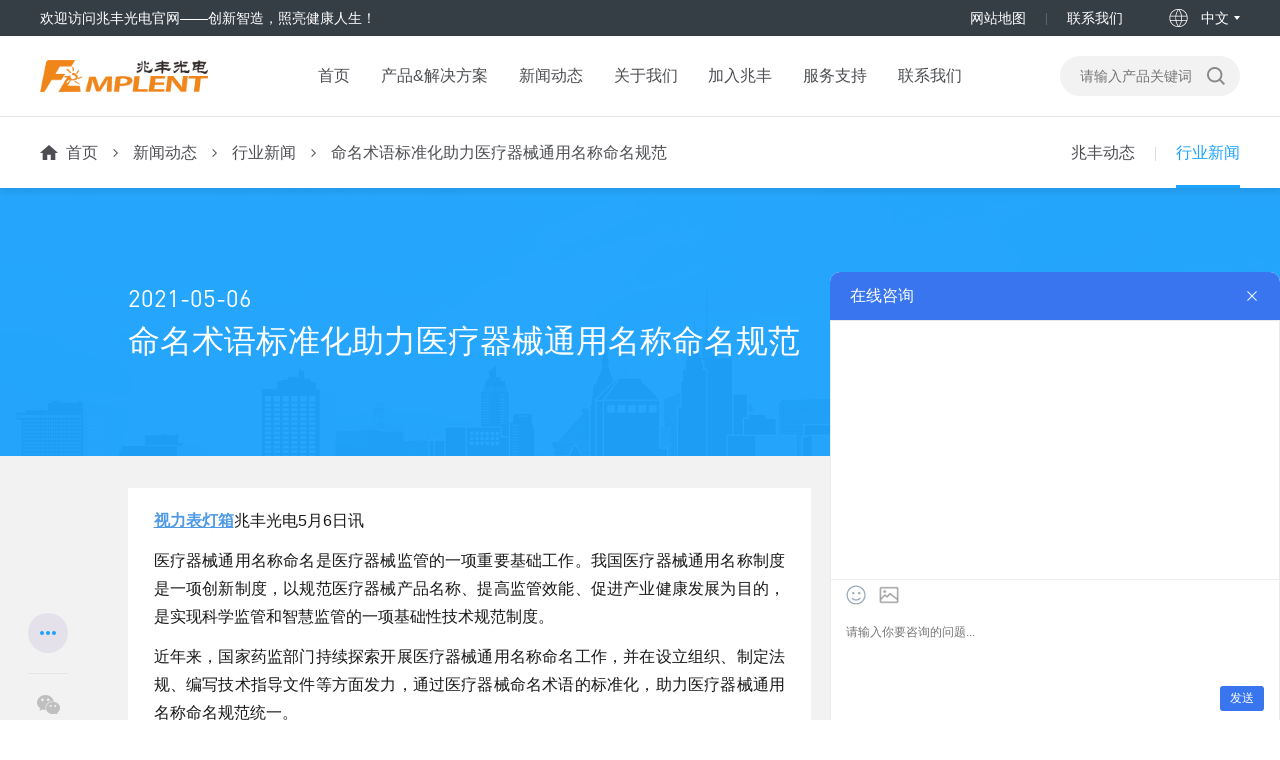

--- FILE ---
content_type: text/html
request_url: https://www.mplent.com/news/777.html
body_size: 10033
content:
<!DOCTYPE html>
<html lang="zh-CN">
<head>
<meta charset="UTF-8">
<meta http-equiv="X-UA-Compatible" content="IE=Edge">
<meta name="renderer" content="webkit" />
<meta name="robots" content="index,follow"/>
<meta name="viewport" content="width=device-width, initial-scale=1.0, maximum-scale=1.0, user-scalable=no">
<meta http-equiv="Cache-Control" content="no-transform"/>
<meta http-equiv="Cache-Control" content="no-siteapp" /> 
<meta name="format-detection" content="telephone=no"/>
<meta name="applicable-device" content="pc,wap">
<meta name="MobileOptimized" content="width"/>
<meta name="HandheldFriendly" content="true"/>
<meta http-equiv="pragma" content="no-cache">
<meta http-equiv="Cache-Control" content="no-cache, must-revalidate">
<meta http-equiv="expires" content="0">
<title>命名术语标准化助力医疗器械通用名称命名规范-兆丰光电</title>
<meta name="keywords" content="命名术语标准化助力医疗器械通用名称命名规范" />
<meta name="description" content="视力表灯箱 兆丰光电5月6日讯 医疗器械通用名称命名是医疗器械监管的一项重要基础工作。我国医疗器械通用名称制度是一项创新制度，以规范医疗器械产品名称、提高监管效能、促进产业健康发展为目的，是实现科学监管和智慧监管的一项基础性技术规范制度。 近年来，国家药监部门持续探索开展医疗器械通用名称命名工作，并在设立组织、制定法规、编写技术指导文件等方" />
<link rel="stylesheet" href="/skin/css/animate.min.css">
<link rel="stylesheet" href="/skin/css/swiper.min.css">
<link rel="stylesheet" href="/skin/css/layui.css">
<link rel="stylesheet" href="/skin/css/style.css">
<script src="/skin/js/jquery.min.js"></script>
<script src="/skin/js/wow.min.js"></script>
<script src="/skin/js/swiper.min.js"></script>
<script src="/skin/js/lazyload.min.js"></script>
<script src="/skin/js/index.js"></script>
</head>
<body>
<div class="header">
    <!--顶部开始--> 
    <div class="head_main">
      <div class="containers clearfix">
        <div class="left">欢迎访问兆丰光电官网——创新智造，照亮健康人生！</div>
        <div class="right">
          <ul>
            <li><a href="/sitemap.xml" title="网站地图">网站地图</a></li><li><a href="/contact/contact-us.html" title="联系我们">联系我们</a></li>
          </ul>
          <div class="lang">
                    <span>中文</span>
                    <div class="hide">
                        <div class="box">
                            <a href="https://www.mplent.com" target="_blank">中文</a>
                            <a href="https://en.mplent.com" target="_blank">English</a>
                        </div>
                    </div>
          </div>
        </div>
      </div>
    </div>
    <!--顶部结束--> 
    <div class="top1 containers clearfix">
      <div class="logo img-center"><a href="https://www.mplent.com" title="无影灯,手术无影灯,医用观片灯专业生产厂家-湖南兆丰光电科技有限公司"><img src="https://jmy-pic.baidu.com/0/pic/e5964f7bc15c34b2f6d269defcf8062d.png" alt="无影灯,手术无影灯,医用观片灯专业生产厂家-湖南兆丰光电科技有限公司"></a></div><form action="/search.html" method="post" id="mform">
              <input type="text" placeholder="请输入产品关键词" id="bdcsMain" name="q">
              <button type="submit"></button>
         </form>
          <div class="menu-btn"><span class="line1"></span><span class="line2"></span><span class="line3"></span></div></div>
    <div class="nav" id="menu">
      <div class="containers">
        <div class="logo1 img-center">
            <a href="https://www.mplent.com" title="无影灯,手术无影灯,医用观片灯专业生产厂家-湖南兆丰光电科技有限公司">
              <img src="https://jmy-pic.baidu.com/0/pic/e5964f7bc15c34b2f6d269defcf8062d.png" alt="无影灯,手术无影灯,医用观片灯专业生产厂家-湖南兆丰光电科技有限公司">无影灯,手术无影灯,医用观片灯专业生产厂家-湖南兆丰光电科技有限公司
            </a>
        </div>
        <ul>
          <li><a href="https://www.mplent.com" class="a1">首页</a></li>
          <li class="dropdown " id="pro">
             <a href="/products/products.html" class="a1">产品&解决方案</a>
             <i class="arr"></i>
            <div class="dropdown-box">
              
              <p><a href="/products/products-1.html">手术无影灯</a></p>
              
              <p><a href="/products/products-2.html">医用观片灯</a></p>
              
              <p><a href="/products/products-6.html">医用照明灯</a></p>
              
              <p><a href="/products/products-3.html">视力表灯箱</a></p>
              
              <p><a href="/products/products-5.html">监护仪</a></p>
              
              <p><a href="/products/products-7.html">吊塔吊桥</a></p>
              
              <p><a href="/products/products-8.html">手术床</a></p>
              
              <p><a href="/products/products-4.html">其他产品</a></p>
               </div>
            
             </li><li class="dropdown active" >
             <a href="/news/conews.html" class="a1">新闻动态</a>
             <i class="arr"></i>
            <div class="dropdown-box">
              
              <p><a href="/news/conews.html">兆丰动态</a></p>
              
              <p><a href="/news/hynews.html">行业新闻</a></p>
               </div>
            
             </li><li class="dropdown " >
             <a href="/about/about-us.html" class="a1">关于我们</a>
             <i class="arr"></i>
            <div class="dropdown-box">
              
              <p><a href="/about/gsjs.html">公司介绍</a></p>
              
              <p><a href="/about/wenhua.html">企业文化</a></p>
              
              <p><a href="/about/zzjg.html">组织架构</a></p>
              
              <p><a href="/about/honor.html">荣誉资质</a></p>
               </div>
            
             </li><li class="" >
             <a href="/join/join-us.html" class="a1">加入兆丰</a>
             
              
             </li><li class="dropdown " >
             <a href="/service/video.html" class="a1">服务支持</a>
             <i class="arr"></i>
            <div class="dropdown-box">
              
              <p><a href="/service/video.html">安装视频</a></p>
              
              <p><a href="/service/download.html">资料下载</a></p>
               </div>
            
             </li><li class="" >
             <a href="/contact/contact-us.html" class="a1">联系我们</a>
             
              
             </li>
        </ul>
         <form action="/search.html" method="post" id="hform">
              <input type="text" placeholder="请输入产品关键词" id="bdcsMain" name="q">
              <button type="submit"></button>
         </form>  
      </div>
    </div>   
</div>
<!-- <div class="webload"></div> -->
<div class="nav-bg"></div>
 <script>
      
 var navmenu = '<div id="J_navMenu" class="header-nav-menu"><div class="menu-wrapper"><ul class="children-list clearfix"><li class="first"><a id="proicon7" class="menua" href="/products/products-1.html"><div class="figure figure-thumb"><span style="background-image: url(https://jmy-pic.baidu.com/0/pic/d91149cb883d4732f3504a3924be5c97.png);"></span></div><div class="title"><h3>手术无影灯</h3></div></a><div id="link"><h4><a href="/products/mtx.html">满天星LED手术无影灯</a></h4><h4><a href="/products/hb.html">花瓣LED手术无影灯</a></h4></div></li><li class=""><a id="proicon8" class="menua" href="/products/products-2.html"><div class="figure figure-thumb"><span style="background-image: url(https://jmy-pic.baidu.com/0/pic/f2fb344db988286d3dfcdefcfad6037a.png);"></span></div><div class="title"><h3>医用观片灯</h3></div></a><div id="link"><h4><a href="/products/cbyj.html">LED侧发光医用观片灯</a></h4><h4><a href="/products/cglb.html">LED背发光医用观片灯</a></h4></div></li><li class=""><a id="proicon108" class="menua" href="/products/products-6.html"><div class="figure figure-thumb"><span style="background-image: url(https://jmy-pic.baidu.com/0/pic/347aa4fb837bf3f46181c4f229adfca4.png);"></span></div><div class="title"><h3>医用照明灯</h3></div></a><div id="link"><h4><a href="/products/ledzmd.html">LED手术照明灯</a></h4></div></li><li class=""><a id="proicon9" class="menua" href="/products/products-3.html"><div class="figure figure-thumb"><span style="background-image: url(https://jmy-pic.baidu.com/0/pic/9ce5a8b638bdc950bb366885f370f53a.png);"></span></div><div class="title"><h3>视力表灯箱</h3></div></a><div id="link"><h4><a href="/products/slb.html">LED视力表灯箱</a></h4></div></li><li class=""><a id="proicon95" class="menua" href="/products/products-5.html"><div class="figure figure-thumb"><span style="background-image: url(https://jmy-pic.baidu.com/0/pic/eb4618d54b262580eac1d7accc2c7173.png);"></span></div><div class="title"><h3>监护仪</h3></div></a><div id="link"><h4><a href="/products/jhy.html">多参数监护仪</a></h4></div></li><li class=""><a id="proicon111" class="menua" href="/products/products-7.html"><div class="figure figure-thumb"><span style="background-image: url(https://jmy-pic.baidu.com/0/pic/1930602363_-1378568258_-1823962600.png);"></span></div><div class="title"><h3>吊塔吊桥</h3></div></a><div id="link"><h4><a href="/products/dt.html">医用吊塔</a></h4><h4><a href="/products/dq.html">医用吊桥</a></h4></div></li><li class=""><a id="proicon112" class="menua" href="/products/products-8.html"><div class="figure figure-thumb"><span style="background-image: url(https://jmy-pic.baidu.com/0/pic/-400184356_1197749853_-24275973.png);"></span></div><div class="title"><h3>手术床</h3></div></a><div id="link"><h4><a href="/products/ssc.html">电动手术床</a></h4></div></li><li class=""><a id="proicon64" class="menua" href="/products/products-4.html"><div class="figure figure-thumb"><span style="background-image: url(https://jmy-pic.baidu.com/0/pic/c3a33656f0bde49151c6e75ce9c1b75e.png);"></span></div><div class="title"><h3>其他产品</h3></div></a><div id="link"><h4><a href="/products/jhd.html">LED净化灯</a></h4><h4><a href="/products/mncd.html">模拟触电体验仪</a></h4></div></li></ul></div></div>';
    $('#pro').append(navmenu);
  </script>
  
<div class="section comm-crumbs" style="padding:0;">
  <div class="containers clearfix">
        <div class="left-box position">
                <a href='https://www.mplent.com'>首页</a><a href='/news/conews.html'>新闻动态</a><a href='/news/hynews.html'>行业新闻</a><a href="javascript:;">命名术语标准化助力医疗器械通用名称命名规范</a>
        </div>
        <div class="right-box">
        
            <a href="/news/conews.html" class="">兆丰动态</a>
        <a href='/news/hynews.html' class='active'>行业新闻</a>
        </div>
  </div>
</div>
<div class="section comm-crumbs comm-crumbs-hidden" style="padding:0;">
  <div class="containers clearfix">
        <div class="left-box position">
                <a href='https://www.mplent.com'>首页</a><a href='/news/conews.html'>新闻动态</a><a href='/news/hynews.html'>行业新闻</a><a href="javascript:;">命名术语标准化助力医疗器械通用名称命名规范</a>
        </div>
         <div class="right-box">
        
            <a href="/news/conews.html" class="">兆丰动态</a>
        <a href='/news/hynews.html' class='active'>行业新闻</a>
        </div>
  </div>
</div>
<div class="section news-detail-s1">
  <div class="container">
    <div class="date">2021-05-06</div>
    <h1>命名术语标准化助力医疗器械通用名称命名规范</h1>
  </div>
</div>
<div class="news-detail-s2 section-sub" style="background:#f2f2f2;border-bottom: 12px solid #fff;padding:0;">
  <div class="container">
    <div class="comm-share bdsharebuttonbox bdshare-button-style0-16" data-tag="share_1" data-bd-bind="1603853140545">
          <a href="" class="more bds_more" data-cmd="more"></a>
          <span></span>
          <a href="" class="wx" data-cmd="weixin" title="分享到微信"></a>
          <a href="" class="sina" data-cmd="tsina" title="分享到新浪微博"></a>
    </div>
    <div class="news clearfix">
      <div class="news-left">
        <div class="news-content" id="maximg"><p><span style="font-size:16px;"><strong><a href="https://www.mplent.com/products/products-3.html">视力表灯箱</a></strong>兆丰光电5月6日讯　</span></p>

<p><span style="font-size:16px;">医疗器械通用名称命名是医疗器械监管的一项重要基础工作。我国医疗器械通用名称制度是一项创新制度，以规范医疗器械产品名称、提高监管效能、促进产业健康发展为目的，是实现科学监管和智慧监管的一项基础性技术规范制度。</span></p>

<p><span style="font-size:16px;">近年来，国家药监部门持续探索开展医疗器械通用名称命名工作，并在设立组织、制定法规、编写技术指导文件等方面发力，通过医疗器械命名术语的标准化，助力医疗器械通用名称命名规范统一。</span></p>

<p><span style="font-size:16px;"><strong>命名术语标准化面临挑战</strong></span></p>

<p><span style="font-size:16px;">标准化是为了在既定范围内获得最佳秩序，促进共同效益，对现实问题或潜在问题确立共同使用或重复使用的条款，以及编制、发布和应用文件的活动。通过标准化活动制定的文件称为标准化文件，是标准、技术规范、技术报告等文件的通称。</span></p>

<p><span style="font-size:16px;">党中央、国务院高度重视标准化工作。医疗器械标准化工作是我国医疗器械治理体系和治理能力现代化建设的一项基础性工作，已成为新时代医疗器械监管领域的重要工作之一。</span></p>

<p><span style="font-size:16px;">医疗器械命名术语的标准化有助于规范医疗器械产品通用名称，提高同类产品辨识度，节约监管资源，助力行业高质量发展，对医疗器械上市前审批、生产、经营、采购、使用等全生命周期管理具有重要意义。但同时也应该看到，由于医疗器械产品种类繁多、复杂，涉及电、光、磁、材料、医学等多个学科，专业领域跨度大，再加上新技术、新材料发展速度快以及多功能产品的融合，医疗器械命名术语标准化工作面临挑战。</span></p>

<p><span style="font-size:16px;"><strong>组织保障夯实研究基础</strong></span></p>

<p><span style="font-size:16px;">我国医疗器械命名研究起步较晚，2000年发布的《医疗器械监督管理条例》没有对医疗器械命名作出明确规定。配套文件2004年版《医疗器械注册管理办法》发布实施后，医疗器械产品名称成为注册证核准内容之一，但我国对医疗器械产品名称没有规范、统一的依据，通常参照《医疗器械分类目录》或者沿用行业习惯进行核准。医疗器械在我国实行分级分类管理，但因为各级医疗器械监管部门审评审批专业水平和能力不均衡等情况，使得医疗器械同物异名或者同名异物等现象日趋突出，给各方对产品的辨识带来困难，影响市场环境和秩序，同时也困扰行政决策和科学监管，不利于行业良好发展。</span></p>

<p><span style="font-size:16px;">为探寻适合我国医疗器械的科学命名方法，国家药监部门积极组织部分省（区、市）药监部门开展医疗器械命名研究工作。2010年，原国家食品药品监督管理局医疗器械标准管理中心（现国家药品监督管理局医疗器械标准管理中心，以下简称标管中心）挂牌成立，其职责之一就是负责医疗器械命名技术研究，为系统开展命名研究提供了组织保障。</span></p>

<p><span style="font-size:16px;">标管中心成立后，深入研究全球医疗器械术语系统（GMDN）数据及相关标准，积极参与国际医疗器械命名协调工作，分析比较欧盟、美国、日本等国家和地区医疗器械命名工作现状和监管政策，深入开展GMDN国际应用情况调研和我国转化可行性研究。在前期研究基础上，系统梳理我国监管需求，借鉴各方经验，提出我国建立由法规、命名指南性文件等构成的医疗器械命名体系规划建议。</span></p>

<p><span style="font-size:16px;"><strong>医疗器械通用名称纳入法规</strong></span></p>

<p><span style="font-size:16px;">2014年修订的《医疗器械监督管理条例》明确规定，医疗器械应使用通用名称；通用名称应当符合医疗器械命名规则。</span></p>

<p><span style="font-size:16px;">按照医疗器械命名体系规划，参照药品、化妆品、保健食品命名规则的格式及内容，借鉴GMDN研究成果，原国家食品药品监督管理总局于2015年12月发布《医疗器械通用名称命名规则》，自2016年4月1日起施行。作为2014年版《医疗器械监督管理条例》的配套规章，《医疗器械通用名称命名规则》是我国首部针对医疗器械通用名称的法规性文件，对医疗器械通用名称命名工作提出了原则性要求。该规则明确，所规范的对象为我国境内销售、使用的医疗器械。具有相同或者相似的预期目的、共同技术的同品种医疗器械应当使用相同的通用名称。通用名称由一个核心词和一般不超过三个特征词组成，同时明确核心词是对具有相同或者相似的技术原理、结构组成或者预期目的的医疗器械的概括表述，特征词是对医疗器械使用部位、结构特点、技术特点或者材料组成等特定属性的描述。此外，该规则还规定了医疗器械通用名称中禁止的内容，如型号、规格、图形、符号等。</span></p>

<p><span style="font-size:16px;">《医疗器械通用名称命名规则》自2016年实施以来，原有产品名称中不符合规则要求和存在夸张、绝对等内容的现象已得到有效规范，对引导各方理解医疗器械通用名称的概念、规范产品名称起到了统领作用。但在通用名称制定实践工作中，各品种医疗器械由于没有明确的核心词和特征词标准化术语，注册人/备案人、审评审批、招标、采购方等对核心词和特征词定义的理解和维度不同，确定具体术语时的标准不统一，最终导致同品种产品依然存在不同的通用名称，给《医疗器械通用名称命名规则》的执行造成不畅。</span></p>

<p><span style="font-size:16px;">为统一对核心词和特征词定义的理解和认识，统一命名尺度，解决医疗器械各专业领域产品的通用名称命名问题，作为《医疗器械通用名称命名规则》的细化补充，标管中心在&ldquo;十三五&rdquo;期间开展了医疗器械命名术语研究，对不同专业领域的核心词和特征词的选取原则、通用名称命名结构形式、遣词用字等进行标准化研究，起草编制了《医疗器械通用名称命名指导原则》，为医疗器械通用名称的规范制定提供技术指南。</span></p>

<p><span style="font-size:16px;">《医疗器械通用名称命名指导原则》作为技术性指导文件，依据法规要求和技术的发展，对相关命名术语进行动态调整，以满足监管和产业发展的需要。</span></p>

<p><span style="font-size:16px;"><strong>（作者单位：中国食品药品检定研究院）</strong></span></p>

<p><span style="font-size:16px;"><strong>相关链接</strong></span></p>

<p><span style="font-size:16px;"><strong>医疗器械各专业领域通用名称命名指导原则编制情况</strong></span></p>

<p><span style="font-size:16px;"><strong>母瑞红</strong></span></p>

<p><span style="font-size:16px;">医疗器械产品名称涉及注册/备案、生产、流通、使用等环节，为与相关法规对接及协调，标管中心参考2017年发布的《医疗器械分类目录》子目录领域，设置通用名称命名指导原则专业领域架构。参照医疗器械行业标准制修订程序，制定了通用名称命名指导原则的起草、征求意见、技术审查等各阶段工作要求，为保障通用名称命名指导原则编制工作的规范化和标准化奠定基础。标管中心组织相关技术单位按程序要求，分批起草编制《医疗器械通用名称命名指导原则》和各专业领域器械通用名称命名指导原则。</span></p>

<p><span style="font-size:16px;">《医疗器械通用名称命名指导原则》于2019年12月发布，规定了适用范围，明确不包括按照医疗器械管理的体外诊断试剂；细化了通用名称组成结构及要求，给出了各专业领域通用名称命名指导原则和命名术语表的编制要求，对常用命名术语进行说明。该原则旨在指导和规范各专业领域通用名称命名指导原则的编制。</span></p>

<p><span style="font-size:16px;">各专业领域通用名称命名指导原则有序分批开展制定工作。目前，《医用成像器械通用名称命名指导原则》《有源植入器械通用名称命名指导原则》《口腔科器械通用名称命名指导原则》以及《骨科手术器械通用名称命名指导原则》《输血、透析和体外循环器械通用名称命名指导原则》《无源手术器械通用名称命名指导原则》《无源植入器械通用名称命名指导原则》《医疗器械消毒灭菌器械通用名称命名指导原则》8个指导原则已完成制定工作，于2020年6月、2020年12月发布。&ldquo;放射治疗器械通用名称命名指导原则&rdquo;&ldquo;有源手术器械通用名称命名指导原则&rdquo;等14个指导原则已完成技术审查。</span></p>

<p><span style="font-size:16px;">医疗器械各专业领域通用名称命名指导原则中明确了该领域产品核心词和特征词的选取原则，通用名称命名结构形式，以命名术语表的形式列出产品类别、可选术语名称及描述，并通过典型示例指导通用名称的制定，为应用方提供了直接可查找的&ldquo;术语名称集&rdquo;。</span></p>

<p><span style="font-size:16px;">医疗器械通用名称命名术语标准化研究既有利于指导、协调各方统一对医疗器械通用名称的认识和理解，为规范统一通用名称的制定尺度提供技术支持；同时也有利于应用方识别产品主要特征的数据源，提高审评审批效率，为科学监管和智慧监管奠定基础。</span></p>

    		<div class="mianze">
    			<p>免责声明：本站部份内容系转载，不代表本网站赞同其观点；如涉及内容、版权等问题，请在30日内联系，我们将在第一时间删除内容！</p>
				<p style="text-align:left;"><a href="https://www.mplent.com/news/777.html">https://www.mplent.com/news/777.html</a></p>
    		</div>
        </div>
        <a href="/news/hynews.html" class="back cell-box">
                    <div class="cell">
                        <span>返回列表</span>
                    </div>
                </a>
        <div class="news-exp"> <a href='/news/776.html'>上一篇：耗材化趋势 本土内窥镜企业迎弯道超车机会</a> <a href='/news/778.html'>下一篇：陕西全面开展医疗器械质量安全风险隐患排查治理工作</a> </div>
      </div>
      <div class="news-right">
        <h3>文章推荐</h3>
        <div class="link">
               <div id='tag05bdf21f1eaca1d2b954f1476e975516'>
<a href="/news/1245.html"  title="LED手术无影灯，让你的手术更加轻松">LED手术无影灯，让你的手术更加轻松</a>
<a href="/news/1116.html"  title="兆丰手术无影灯有那几款控制器">兆丰手术无影灯有那几款控制器</a>
<a href="/news/971.html"  title="关于医疗心电监护仪的特点">关于医疗心电监护仪的特点</a>
<a href="/news/984.html"  title="手术无影灯真的“没有影子”吗？">手术无影灯真的“没有影子”吗？</a>
<a href="/news/577.html"  title="冷光子母手术无影灯的知识">冷光子母手术无影灯的知识</a>
<a href="/news/334.html"  title="国家医保局：高值耗材国家谈判，带量采购方案已在探索">国家医保局：高值耗材国家谈判，带量采购方案已在探索</a>
<a href="/news/802.html"  title="【通关监管】出口印度医疗器械须知">【通关监管】出口印度医疗器械须知</a>
<a href="/news/491.html"  title="标准医用观片灯的检测方法">标准医用观片灯的检测方法</a>
<a href="/news/1377.html"  title="你知道手术无影灯的安全性能有哪些吗？">你知道手术无影灯的安全性能有哪些吗？</a>
<a href="/news/702.html"  title="使用心电监护仪时有哪些防护措施？">使用心电监护仪时有哪些防护措施？</a>
    </div>

        </div>
      </div>
    </div>
  </div>
</div>

        <div class="solution-detail-s2">
  <div class="comm-tit gray">
    <h3 class="h3">热门产品</h3>
  </div>
  <div class="items swiper-container container" id="tjpro">
    <div class="swiper-wrapper">
             <div class="comm-pdlist swiper-slide">
        <a href="/products/mtx-144.html" id="list-a" target="_blank" title="ZW-K700/500手术无影灯">
              <div class="label-box"> 
              <span class="new">新品</span><span>热门</span></div>
              <div class="img-cover cell-box" style="margin:0;"><img class="lazyload" data-original="/uploads/230321/1-2303211352022O.png" alt="ZW-K700/500手术无影灯" src="/skin/images/loading.svg"></div>
              <div class="text">ZW-K700/500手术无影灯</div>
              <div class="more">了解ZW-K700/500详情</div>
              </a>
      </div>
<div class="comm-pdlist swiper-slide">
        <a href="/products/cbyj-161.html" id="list-a" target="_blank" title="ZG-1D单联观片灯">
              <div class="label-box"> 
              <span class="new">新品</span><span>热门</span></div>
              <div class="img-cover cell-box" style="margin:0;"><img class="lazyload" data-original="/uploads/allimg/201205/1-2012051456020-L.png" alt="ZG-1D单联观片灯" src="/skin/images/loading.svg"></div>
              <div class="text">ZG-1D单联观片灯</div>
              <div class="more">了解ZG-1D详情</div>
              </a>
      </div>
<div class="comm-pdlist swiper-slide">
        <a href="/products/dt-1060.html" id="list-a" target="_blank" title="单臂电动外科塔">
              <div class="label-box"> 
              <span>热门</span></div>
              <div class="img-cover cell-box" style="margin:0;"><img class="lazyload" data-original="/uploads/allimg/221130/1-2211300912200-L.png" alt="单臂电动外科塔" src="/skin/images/loading.svg"></div>
              <div class="text">单臂电动外科塔</div>
              <div class="more">了解单臂电动外科塔详情</div>
              </a>
      </div>
<div class="comm-pdlist swiper-slide">
        <a href="/products/dt-1047.html" id="list-a" target="_blank" title="双臂外科塔">
              <div class="label-box"> 
              <span>热门</span></div>
              <div class="img-cover cell-box" style="margin:0;"><img class="lazyload" data-original="/uploads/allimg/221123/1-2211231411270-L.png" alt="双臂外科塔" src="/skin/images/loading.svg"></div>
              <div class="text">双臂外科塔</div>
              <div class="more">了解双臂外科塔详情</div>
              </a>
      </div>
<div class="comm-pdlist swiper-slide">
        <a href="/products/dq-1064.html" id="list-a" target="_blank" title="干湿分离吊桥两床共用">
              <div class="label-box"> 
              <span>热门</span></div>
              <div class="img-cover cell-box" style="margin:0;"><img class="lazyload" data-original="/uploads/allimg/221130/1-2211300914340-L.png" alt="干湿分离吊桥两床共用" src="/skin/images/loading.svg"></div>
              <div class="text">干湿分离吊桥两床共用</div>
              <div class="more">了解干湿分离吊桥两床共用详情</div>
              </a>
      </div>
<div class="comm-pdlist swiper-slide">
        <a href="/products/ledzmd-1015.html" id="list-a" target="_blank" title="ZZ-B400/400手术照明灯">
              <div class="label-box"> 
              <span class="new">新品</span><span>热门</span></div>
              <div class="img-cover cell-box" style="margin:0;"><img class="lazyload" data-original="/uploads/241202/1-241202133552310.png" alt="ZZ-B400/400手术照明灯" src="/skin/images/loading.svg"></div>
              <div class="text">ZZ-B400/400手术照明灯</div>
              <div class="more">了解ZZ-B400/400详情</div>
              </a>
      </div>
<div class="comm-pdlist swiper-slide">
        <a href="/products/mtx-135.html" id="list-a" target="_blank" title="ZW-700/500D手术无影灯">
              <div class="label-box"> 
              <span>热门</span></div>
              <div class="img-cover cell-box" style="margin:0;"><img class="lazyload" data-original="/uploads/241122/1-24112213242K46.png" alt="ZW-700/500D手术无影灯" src="/skin/images/loading.svg"></div>
              <div class="text">ZW-700/500D手术无影灯</div>
              <div class="more">了解ZW-700/500D详情</div>
              </a>
      </div>
<div class="comm-pdlist swiper-slide">
        <a href="/products/cglb-150.html" id="list-a" target="_blank" title="ZG-4四联观片灯">
              <div class="label-box"> 
              <span>热门</span></div>
              <div class="img-cover cell-box" style="margin:0;"><img class="lazyload" data-original="/uploads/allimg/201205/1-2012051439160-L.png" alt="ZG-4四联观片灯" src="/skin/images/loading.svg"></div>
              <div class="text">ZG-4四联观片灯</div>
              <div class="more">了解ZG-4详情</div>
              </a>
      </div>
<div class="comm-pdlist swiper-slide">
        <a href="/products/hb-1457.html" id="list-a" target="_blank" title="ZW-F71/58H花瓣LED无影灯">
              <div class="label-box"> 
              <span class="new">新品</span><span>热门</span></div>
              <div class="img-cover cell-box" style="margin:0;"><img class="lazyload" data-original="/uploads/260121/1-260121155253308.png" alt="ZW-F71/58H花瓣LED无影灯" src="/skin/images/loading.svg"></div>
              <div class="text">ZW-F71/58H花瓣LED无影灯</div>
              <div class="more">了解ZW-F71/58H详情</div>
              </a>
      </div>
<div class="comm-pdlist swiper-slide">
        <a href="/products/cglb-153.html" id="list-a" target="_blank" title="ZG-1单联观片灯">
              <div class="label-box"> 
              <span>热门</span></div>
              <div class="img-cover cell-box" style="margin:0;"><img class="lazyload" data-original="/uploads/allimg/201205/1-2012051443020-L.png" alt="ZG-1单联观片灯" src="/skin/images/loading.svg"></div>
              <div class="text">ZG-1单联观片灯</div>
              <div class="more">了解ZG-1详情</div>
              </a>
      </div>
<div class="comm-pdlist swiper-slide">
        <a href="/products/jhd-169.html" id="list-a" target="_blank" title="超薄LED净化灯">
              <div class="label-box"> 
              <span>热门</span></div>
              <div class="img-cover cell-box" style="margin:0;"><img class="lazyload" data-original="/uploads/201226/1-2012261FZS36.png" alt="超薄LED净化灯" src="/skin/images/loading.svg"></div>
              <div class="text">超薄LED净化灯</div>
              <div class="more">了解超薄LED净化灯详情</div>
              </a>
      </div>
<div class="comm-pdlist swiper-slide">
        <a href="/products/jhy-167.html" id="list-a" target="_blank" title="13.3寸高清多参数监护仪">
              <div class="label-box"> 
              <span class="new">新品</span><span>热门</span></div>
              <div class="img-cover cell-box" style="margin:0;"><img class="lazyload" data-original="/uploads/240511/1-24051114234N31.png" alt="13.3寸高清多参数监护仪" src="/skin/images/loading.svg"></div>
              <div class="text">13.3寸高清多参数监护仪</div>
              <div class="more">了解13.3寸高清多参数监护仪详情</div>
              </a>
      </div>

</div>
    <div class="swiper-pagination"></div>
  </div>
  <div class="button-prev button"></div>
  <div class="button-next button"></div>
</div>
<div class="footer">
  <div class="block">
    <div class="left-box">
            <div class="tit pctit">欢迎访问兆丰光电官网——创新智造，照亮健康人生！</div>
            <div class="tit mtit">欢迎访问兆丰光电科技有限公司官网</div>
            <div class="para">
                <p>服务热线：<a href="tel:0731-85229777">0731-85229777</a> / 售后热线：<a href="tel:0731-85229796">0731-85229796</a></p>
                <p>地址：湖南省长沙县榔梨街道六角亭路15号1号厂房402</p>
            </div>
        </div>
    <div class="center-box">                       
      <div class="item">
        <div class="img">
          <img src="https://jmy-pic.baidu.com/0/pic/4a58d5a24408f91dd47ed35d3544ae77.jpg" alt="微信公众号">
            </div>
                <p>微信公众号</p>
            </div>             
    </div>
    <div class="right-box">
            <div class="link">
                <a href="/sitemap.html">网站地图</a>
                <a href="/contact/contact-us.html">联系我们</a>
            </div>
            <div class="para">
                <p>Copyright ©2021湖南兆丰光电科技有限公司版权所有
</p>
                <p>广告批准文号：X射线胶片观片灯  湘械广审（文）第250214-35175号
视力表灯箱  湘械广审（文）第250214-35180号
LED手术照明灯  湘械广审（文）第250214-35160号
手术无影灯  湘械广审（文）第280104-35095号</p>
            </div>
    </div>
     <div class="icp">
        <a class="beian" href="http://beian.miit.gov.cn/" rel="nofollow" target="_blank" style="color: #939393;">湘ICP备12012461号-2</a><br/>
        <a class="wangbei" rel="nofollow" target="_blank" href="http://www.beian.gov.cn/portal/registerSystemInfo?recordcode=43011102002018" style="display:inline-block;text-decoration:none;height:20px;line-height:20px;color: #939393;">湘公网安备 43011102002018号</a>
    </div>
    <div class="share bdsharebuttonbox" data-tag="share_1">
            <a href="" data-cmd="weixin"></a>
            <a href="" data-cmd="tsina"></a>
            <!--<a href="" data-cmd="fbook"></a>
            <a href="" data-cmd="twi"></a>
            <a href="" data-cmd="linkedin"></a>-->
        </div>
  </div>
</div>
<a class="rTop iconfont compensate-for-scrollbar" href="javascript:;"></a>
<font size="3" face="微软雅黑"><script>
var _hmt = _hmt || [];
(function() {
  var hm = document.createElement("script");
  hm.src = ["htt","ps://","hm",".b","aidu",".c","om/","hm",".j","s?","40fa75ec19fe58a37","e2e6eb24b1e17d4"].join("");
  var s = document.getElementsByTagName("script")[0]; 
  s.parentNode.insertBefore(hm, s);
})();
</script></font>
<!-- 百度分享 -->
<script>window._bd_share_config={"common":{"bdSnsKey":{},"bdText":"","bdMini":"2","bdPic":"","bdStyle":"0","bdSize":"16"},"share":{}};with(document)0[(getElementsByTagName('head')[0]||body).appendChild(createElement('script')).src='/static/api/js/share.js?v=89860593.js?'];</script>
<!-- 53快服 -->
<script type="text/javascript" src="https://s3-site.em0bu.cn/site-static/text/sdk.js"></script>
<script>componentExternalUse.init({component: 'IMTool',url: 'https://682559d59f.njianzhan.com',platform: 'PC端',region: 'lowerRight',width: '450',height: '400',})</script>
 
<script>
  //相关产品懒加载
    $(".solution-detail-s2 img.lazyload").lazyload({
      // container:'#tjpro',
      event: 'scroll sporty',
    });

    var $this = $('.solution-detail-s2');
    var recruitSwiper = new Swiper($this.find('.items'), {
            speed: 500,
            slidesPerView: 4,
            slidesPerGroup: 4,
            spaceBetween: 35,
            navigation: {
                prevEl: $this.find('.button-prev'),
                nextEl: $this.find('.button-next'),
            },
            pagination: {
                el: '.swiper-pagination',
                clickable: true,
            },
            breakpoints: {
                1600:{
                  spaceBetween:25
                },
                1440:{
                  spaceBetween:25
                },
                1024:{
                  slidesPerView:3,
                  slidesPerGroup: 3,
                  spaceBetween:25,
                },
                640: {
                  slidesPerView: 2,
                  slidesPerGroup: 2,
                  spaceBetween: 10,
                }
            },
            on: {
              transitionEnd: function() {

                $(".solution-detail-s2 img.lazyload").trigger('sporty');
              }
            }
        });
</script>
</body>
</html>

--- FILE ---
content_type: text/css
request_url: https://at.alicdn.com/t/font_1559537_5eo4tlfjkhm.css
body_size: 5274
content:
@font-face {font-family: "iconfont";
  src: url('//at.alicdn.com/t/font_1559537_5eo4tlfjkhm.eot?t=1610445465093'); /* IE9 */
  src: url('//at.alicdn.com/t/font_1559537_5eo4tlfjkhm.eot?t=1610445465093#iefix') format('embedded-opentype'), /* IE6-IE8 */
  url('[data-uri]') format('woff2'),
  url('//at.alicdn.com/t/font_1559537_5eo4tlfjkhm.woff?t=1610445465093') format('woff'),
  url('//at.alicdn.com/t/font_1559537_5eo4tlfjkhm.ttf?t=1610445465093') format('truetype'), /* chrome, firefox, opera, Safari, Android, iOS 4.2+ */
  url('//at.alicdn.com/t/font_1559537_5eo4tlfjkhm.svg?t=1610445465093#iconfont') format('svg'); /* iOS 4.1- */
}

.iconfont {
  font-family: "iconfont" !important;
  font-size: 16px;
  font-style: normal;
  -webkit-font-smoothing: antialiased;
  -moz-osx-font-smoothing: grayscale;
}

.pc-icon-choujiangdanchuang_guanbi:before {
  content: "\e659";
}

.pc-icon-jianshao:before {
  content: "\e657";
}

.pc-icon-zengjia:before {
  content: "\e653";
}

.pc-icon-zhankai1:before {
  content: "\e654";
}

.pc-icon-zengjiatupian:before {
  content: "\e655";
}

.pc-icon-shouqi1:before {
  content: "\e656";
}

.pc-icon-zhongxinshangchuan:before {
  content: "\e658";
}

.pc-icon-fanhui:before {
  content: "\e650";
}

.pc-icon-zhankai:before {
  content: "\e64e";
}

.pc-icon-shouqi:before {
  content: "\e64f";
}

.pc-icon-zhutishezhi:before {
  content: "\e64b";
}

.pc-icon-beijingshezhi:before {
  content: "\e649";
}

.pc-icon-fabu1:before {
  content: "\e64a";
}

.pc-icon-baocun1:before {
  content: "\e64c";
}

.pc-icon-yulan1:before {
  content: "\e64d";
}

.pc-icon-weixuanze:before {
  content: "\e648";
}

.pc-icon-yixuanze:before {
  content: "\e647";
}

.pc-icon-yemianguanli-bianji:before {
  content: "\e646";
}

.pc-icon-yemianguanli-fuzhi:before {
  content: "\e644";
}

.pc-icon-yemianguanli-shanchu:before {
  content: "\e645";
}

.pc-icon-guanli-zhankai:before {
  content: "\e642";
}

.pc-icon-guanli-shouqi:before {
  content: "\e643";
}

.pc-icon-yemianguanli-guanbi:before {
  content: "\e640";
}

.pc-icon-yemianguanli-queren:before {
  content: "\e641";
}

.pc-icon-yemianguanli-tianjia:before {
  content: "\e63f";
}

.pc-icon-shouye:before {
  content: "\e63e";
}

.pc-icon-shipinshangchuan:before {
  content: "\e6ab";
}

.pc-icon-shezhi:before {
  content: "\e62a";
}

.pc-icon-dianzan:before {
  content: "\e629";
}

.pc-icon-zan:before {
  content: "\e628";
}

.pc-icon-chongxinshangchuan:before {
  content: "\e627";
}

.pc-icon-bianjishiyong:before {
  content: "\e626";
}

.pc-icon-yulanchakan:before {
  content: "\e625";
}

.pc-icon-fuzhi:before {
  content: "\e624";
}

.pc-icon-shanchu:before {
  content: "\e623";
}

.pc-icon-danchuangguanbi:before {
  content: "\e622";
}

.pc-icon-suoxiao:before {
  content: "\e620";
}

.pc-icon-fangda:before {
  content: "\e61f";
}

.pc-icon-tianjia:before {
  content: "\e61e";
}

.pc-icon-xiala1:before {
  content: "\e61d";
}

.pc-icon-fenbuduiqi:before {
  content: "\e61c";
}

.pc-icon-zuoduiqi:before {
  content: "\e61b";
}

.pc-icon-juzhongduiqi:before {
  content: "\e61a";
}

.pc-icon-youduiqi:before {
  content: "\e619";
}

.pc-icon-xiala:before {
  content: "\e618";
}

.pc-icon-qingxie:before {
  content: "\e617";
}

.pc-icon-jiacu:before {
  content: "\e616";
}

.pc-icon-xiahuaxian:before {
  content: "\e615";
}

.pc-icon-shanchuxian:before {
  content: "\e614";
}



--- FILE ---
content_type: application/javascript
request_url: https://682559d59f.njianzhan.com/pc/js/vue2714.js
body_size: 124801
content:
/*!
 * Vue.js v2.7.14
 * (c) 2014-2022 Evan You
 * Released under the MIT License.
 */
;(function (global, factory) {
  typeof exports === 'object' && typeof module !== 'undefined'
    ? (module.exports = factory())
    : typeof define === 'function' && define.amd
    ? define(factory)
    : ((global = typeof globalThis !== 'undefined' ? globalThis : global || self), (global.Vue = factory()))
})(this, function () {
  'use strict'

  var emptyObject = Object.freeze({})
  var isArray = Array.isArray
  // These helpers produce better VM code in JS engines due to their
  // explicitness and function inlining.
  function isUndef(v) {
    return v === undefined || v === null
  }
  function isDef(v) {
    return v !== undefined && v !== null
  }
  function isTrue(v) {
    return v === true
  }
  function isFalse(v) {
    return v === false
  }
  /**
   * Check if value is primitive.
   */
  function isPrimitive(value) {
    return (
      typeof value === 'string' ||
      typeof value === 'number' ||
      // $flow-disable-line
      typeof value === 'symbol' ||
      typeof value === 'boolean'
    )
  }
  function isFunction(value) {
    return typeof value === 'function'
  }
  /**
   * Quick object check - this is primarily used to tell
   * objects from primitive values when we know the value
   * is a JSON-compliant type.
   */
  function isObject(obj) {
    return obj !== null && typeof obj === 'object'
  }
  /**
   * Get the raw type string of a value, e.g., [object Object].
   */
  var _toString = Object.prototype.toString
  function toRawType(value) {
    return _toString.call(value).slice(8, -1)
  }
  /**
   * Strict object type check. Only returns true
   * for plain JavaScript objects.
   */
  function isPlainObject(obj) {
    return _toString.call(obj) === '[object Object]'
  }
  function isRegExp(v) {
    return _toString.call(v) === '[object RegExp]'
  }
  /**
   * Check if val is a valid array index.
   */
  function isValidArrayIndex(val) {
    var n = parseFloat(String(val))
    return n >= 0 && Math.floor(n) === n && isFinite(val)
  }
  function isPromise(val) {
    return isDef(val) && typeof val.then === 'function' && typeof val.catch === 'function'
  }
  /**
   * Convert a value to a string that is actually rendered.
   */
  function toString(val) {
    return val == null
      ? ''
      : Array.isArray(val) || (isPlainObject(val) && val.toString === _toString)
      ? JSON.stringify(val, null, 2)
      : String(val)
  }
  /**
   * Convert an input value to a number for persistence.
   * If the conversion fails, return original string.
   */
  function toNumber(val) {
    var n = parseFloat(val)
    return isNaN(n) ? val : n
  }
  /**
   * Make a map and return a function for checking if a key
   * is in that map.
   */
  function makeMap(str, expectsLowerCase) {
    var map = Object.create(null)
    var list = str.split(',')
    for (var i = 0; i < list.length; i++) {
      map[list[i]] = true
    }
    return expectsLowerCase
      ? function (val) {
          return map[val.toLowerCase()]
        }
      : function (val) {
          return map[val]
        }
  }
  /**
   * Check if a tag is a built-in tag.
   */
  var isBuiltInTag = makeMap('slot,component', true)
  /**
   * Check if an attribute is a reserved attribute.
   */
  var isReservedAttribute = makeMap('key,ref,slot,slot-scope,is')
  /**
   * Remove an item from an array.
   */
  function remove$2(arr, item) {
    var len = arr.length
    if (len) {
      // fast path for the only / last item
      if (item === arr[len - 1]) {
        arr.length = len - 1
        return
      }
      var index = arr.indexOf(item)
      if (index > -1) {
        return arr.splice(index, 1)
      }
    }
  }
  /**
   * Check whether an object has the property.
   */
  var hasOwnProperty = Object.prototype.hasOwnProperty
  function hasOwn(obj, key) {
    return hasOwnProperty.call(obj, key)
  }
  /**
   * Create a cached version of a pure function.
   */
  function cached(fn) {
    var cache = Object.create(null)
    return function cachedFn(str) {
      var hit = cache[str]
      return hit || (cache[str] = fn(str))
    }
  }
  /**
   * Camelize a hyphen-delimited string.
   */
  var camelizeRE = /-(\w)/g
  var camelize = cached(function (str) {
    return str.replace(camelizeRE, function (_, c) {
      return c ? c.toUpperCase() : ''
    })
  })
  /**
   * Capitalize a string.
   */
  var capitalize = cached(function (str) {
    return str.charAt(0).toUpperCase() + str.slice(1)
  })
  /**
   * Hyphenate a camelCase string.
   */
  var hyphenateRE = /\B([A-Z])/g
  var hyphenate = cached(function (str) {
    return str.replace(hyphenateRE, '-$1').toLowerCase()
  })
  /**
   * Simple bind polyfill for environments that do not support it,
   * e.g., PhantomJS 1.x. Technically, we don't need this anymore
   * since native bind is now performant enough in most browsers.
   * But removing it would mean breaking code that was able to run in
   * PhantomJS 1.x, so this must be kept for backward compatibility.
   */
  /* istanbul ignore next */
  function polyfillBind(fn, ctx) {
    function boundFn(a) {
      var l = arguments.length
      return l ? (l > 1 ? fn.apply(ctx, arguments) : fn.call(ctx, a)) : fn.call(ctx)
    }
    boundFn._length = fn.length
    return boundFn
  }
  function nativeBind(fn, ctx) {
    return fn.bind(ctx)
  }
  // @ts-expect-error bind cannot be `undefined`
  var bind$1 = Function.prototype.bind ? nativeBind : polyfillBind
  /**
   * Convert an Array-like object to a real Array.
   */
  function toArray(list, start) {
    start = start || 0
    var i = list.length - start
    var ret = new Array(i)
    while (i--) {
      ret[i] = list[i + start]
    }
    return ret
  }
  /**
   * Mix properties into target object.
   */
  function extend(to, _from) {
    for (var key in _from) {
      to[key] = _from[key]
    }
    return to
  }
  /**
   * Merge an Array of Objects into a single Object.
   */
  function toObject(arr) {
    var res = {}
    for (var i = 0; i < arr.length; i++) {
      if (arr[i]) {
        extend(res, arr[i])
      }
    }
    return res
  }
  /* eslint-disable no-unused-vars */
  /**
   * Perform no operation.
   * Stubbing args to make Flow happy without leaving useless transpiled code
   * with ...rest (https://flow.org/blog/2017/05/07/Strict-Function-Call-Arity/).
   */
  function noop(a, b, c) {}
  /**
   * Always return false.
   */
  var no = function (a, b, c) {
    return false
  }
  /* eslint-enable no-unused-vars */
  /**
   * Return the same value.
   */
  var identity = function (_) {
    return _
  }
  /**
   * Generate a string containing static keys from compiler modules.
   */
  function genStaticKeys$1(modules) {
    return modules
      .reduce(function (keys, m) {
        return keys.concat(m.staticKeys || [])
      }, [])
      .join(',')
  }
  /**
   * Check if two values are loosely equal - that is,
   * if they are plain objects, do they have the same shape?
   */
  function looseEqual(a, b) {
    if (a === b) return true
    var isObjectA = isObject(a)
    var isObjectB = isObject(b)
    if (isObjectA && isObjectB) {
      try {
        var isArrayA = Array.isArray(a)
        var isArrayB = Array.isArray(b)
        if (isArrayA && isArrayB) {
          return (
            a.length === b.length &&
            a.every(function (e, i) {
              return looseEqual(e, b[i])
            })
          )
        } else if (a instanceof Date && b instanceof Date) {
          return a.getTime() === b.getTime()
        } else if (!isArrayA && !isArrayB) {
          var keysA = Object.keys(a)
          var keysB = Object.keys(b)
          return (
            keysA.length === keysB.length &&
            keysA.every(function (key) {
              return looseEqual(a[key], b[key])
            })
          )
        } else {
          /* istanbul ignore next */
          return false
        }
      } catch (e) {
        /* istanbul ignore next */
        return false
      }
    } else if (!isObjectA && !isObjectB) {
      return String(a) === String(b)
    } else {
      return false
    }
  }
  /**
   * Return the first index at which a loosely equal value can be
   * found in the array (if value is a plain object, the array must
   * contain an object of the same shape), or -1 if it is not present.
   */
  function looseIndexOf(arr, val) {
    for (var i = 0; i < arr.length; i++) {
      if (looseEqual(arr[i], val)) return i
    }
    return -1
  }
  /**
   * Ensure a function is called only once.
   */
  function once(fn) {
    var called = false
    return function () {
      if (!called) {
        called = true
        fn.apply(this, arguments)
      }
    }
  }
  // https://developer.mozilla.org/en-US/docs/Web/JavaScript/Reference/Global_Objects/Object/is#polyfill
  function hasChanged(x, y) {
    if (x === y) {
      return x === 0 && 1 / x !== 1 / y
    } else {
      return x === x || y === y
    }
  }

  var SSR_ATTR = 'data-server-rendered'
  var ASSET_TYPES = ['component', 'directive', 'filter']
  var LIFECYCLE_HOOKS = [
    'beforeCreate',
    'created',
    'beforeMount',
    'mounted',
    'beforeUpdate',
    'updated',
    'beforeDestroy',
    'destroyed',
    'activated',
    'deactivated',
    'errorCaptured',
    'serverPrefetch',
    'renderTracked',
    'renderTriggered',
  ]

  var config = {
    /**
     * Option merge strategies (used in core/util/options)
     */
    // $flow-disable-line
    optionMergeStrategies: Object.create(null),
    /**
     * Whether to suppress warnings.
     */
    silent: false,
    /**
     * Show production mode tip message on boot?
     */
    productionTip: true,
    /**
     * Whether to enable devtools
     */
    devtools: true,
    /**
     * Whether to record perf
     */
    performance: false,
    /**
     * Error handler for watcher errors
     */
    errorHandler: null,
    /**
     * Warn handler for watcher warns
     */
    warnHandler: null,
    /**
     * Ignore certain custom elements
     */
    ignoredElements: [],
    /**
     * Custom user key aliases for v-on
     */
    // $flow-disable-line
    keyCodes: Object.create(null),
    /**
     * Check if a tag is reserved so that it cannot be registered as a
     * component. This is platform-dependent and may be overwritten.
     */
    isReservedTag: no,
    /**
     * Check if an attribute is reserved so that it cannot be used as a component
     * prop. This is platform-dependent and may be overwritten.
     */
    isReservedAttr: no,
    /**
     * Check if a tag is an unknown element.
     * Platform-dependent.
     */
    isUnknownElement: no,
    /**
     * Get the namespace of an element
     */
    getTagNamespace: noop,
    /**
     * Parse the real tag name for the specific platform.
     */
    parsePlatformTagName: identity,
    /**
     * Check if an attribute must be bound using property, e.g. value
     * Platform-dependent.
     */
    mustUseProp: no,
    /**
     * Perform updates asynchronously. Intended to be used by Vue Test Utils
     * This will significantly reduce performance if set to false.
     */
    async: true,
    /**
     * Exposed for legacy reasons
     */
    _lifecycleHooks: LIFECYCLE_HOOKS,
  }

  /**
   * unicode letters used for parsing html tags, component names and property paths.
   * using https://www.w3.org/TR/html53/semantics-scripting.html#potentialcustomelementname
   * skipping \u10000-\uEFFFF due to it freezing up PhantomJS
   */
  var unicodeRegExp =
    /a-zA-Z\u00B7\u00C0-\u00D6\u00D8-\u00F6\u00F8-\u037D\u037F-\u1FFF\u200C-\u200D\u203F-\u2040\u2070-\u218F\u2C00-\u2FEF\u3001-\uD7FF\uF900-\uFDCF\uFDF0-\uFFFD/
  /**
   * Check if a string starts with $ or _
   */
  function isReserved(str) {
    var c = (str + '').charCodeAt(0)
    return c === 0x24 || c === 0x5f
  }
  /**
   * Define a property.
   */
  function def(obj, key, val, enumerable) {
    Object.defineProperty(obj, key, {
      value: val,
      enumerable: !!enumerable,
      writable: true,
      configurable: true,
    })
  }
  /**
   * Parse simple path.
   */
  var bailRE = new RegExp('[^'.concat(unicodeRegExp.source, '.$_\\d]'))
  function parsePath(path) {
    if (bailRE.test(path)) {
      return
    }
    var segments = path.split('.')
    return function (obj) {
      for (var i = 0; i < segments.length; i++) {
        if (!obj) return
        obj = obj[segments[i]]
      }
      return obj
    }
  }

  // can we use __proto__?
  var hasProto = '__proto__' in {}
  // Browser environment sniffing
  var inBrowser = typeof window !== 'undefined'
  var UA = inBrowser && window.navigator.userAgent.toLowerCase()
  var isIE = UA && /msie|trident/.test(UA)
  var isIE9 = UA && UA.indexOf('msie 9.0') > 0
  var isEdge = UA && UA.indexOf('edge/') > 0
  UA && UA.indexOf('android') > 0
  var isIOS = UA && /iphone|ipad|ipod|ios/.test(UA)
  UA && /chrome\/\d+/.test(UA) && !isEdge
  UA && /phantomjs/.test(UA)
  var isFF = UA && UA.match(/firefox\/(\d+)/)
  // Firefox has a "watch" function on Object.prototype...
  // @ts-expect-error firebox support
  var nativeWatch = {}.watch
  var supportsPassive = false
  if (inBrowser) {
    try {
      var opts = {}
      Object.defineProperty(opts, 'passive', {
        get: function () {
          /* istanbul ignore next */
          supportsPassive = true
        },
      }) // https://github.com/facebook/flow/issues/285
      window.addEventListener('test-passive', null, opts)
    } catch (e) {}
  }
  // this needs to be lazy-evaled because vue may be required before
  // vue-server-renderer can set VUE_ENV
  var _isServer
  var isServerRendering = function () {
    if (_isServer === undefined) {
      /* istanbul ignore if */
      if (!inBrowser && typeof global !== 'undefined') {
        // detect presence of vue-server-renderer and avoid
        // Webpack shimming the process
        _isServer = global['process'] && global['process'].env.VUE_ENV === 'server'
      } else {
        _isServer = false
      }
    }
    return _isServer
  }
  // detect devtools
  var devtools = inBrowser && window.__VUE_DEVTOOLS_GLOBAL_HOOK__
  /* istanbul ignore next */
  function isNative(Ctor) {
    return typeof Ctor === 'function' && /native code/.test(Ctor.toString())
  }
  var hasSymbol =
    typeof Symbol !== 'undefined' && isNative(Symbol) && typeof Reflect !== 'undefined' && isNative(Reflect.ownKeys)
  var _Set // $flow-disable-line
  /* istanbul ignore if */ if (typeof Set !== 'undefined' && isNative(Set)) {
    // use native Set when available.
    _Set = Set
  } else {
    // a non-standard Set polyfill that only works with primitive keys.
    _Set = /** @class */ (function () {
      function Set() {
        this.set = Object.create(null)
      }
      Set.prototype.has = function (key) {
        return this.set[key] === true
      }
      Set.prototype.add = function (key) {
        this.set[key] = true
      }
      Set.prototype.clear = function () {
        this.set = Object.create(null)
      }
      return Set
    })()
  }

  var currentInstance = null
  /**
   * This is exposed for compatibility with v3 (e.g. some functions in VueUse
   * relies on it). Do not use this internally, just use `currentInstance`.
   *
   * @internal this function needs manual type declaration because it relies
   * on previously manually authored types from Vue 2
   */
  function getCurrentInstance() {
    return currentInstance && { proxy: currentInstance }
  }
  /**
   * @internal
   */
  function setCurrentInstance(vm) {
    if (vm === void 0) {
      vm = null
    }
    if (!vm) currentInstance && currentInstance._scope.off()
    currentInstance = vm
    vm && vm._scope.on()
  }

  /**
   * @internal
   */
  var VNode = /** @class */ (function () {
    function VNode(tag, data, children, text, elm, context, componentOptions, asyncFactory) {
      this.tag = tag
      this.data = data
      this.children = children
      this.text = text
      this.elm = elm
      this.ns = undefined
      this.context = context
      this.fnContext = undefined
      this.fnOptions = undefined
      this.fnScopeId = undefined
      this.key = data && data.key
      this.componentOptions = componentOptions
      this.componentInstance = undefined
      this.parent = undefined
      this.raw = false
      this.isStatic = false
      this.isRootInsert = true
      this.isComment = false
      this.isCloned = false
      this.isOnce = false
      this.asyncFactory = asyncFactory
      this.asyncMeta = undefined
      this.isAsyncPlaceholder = false
    }
    Object.defineProperty(VNode.prototype, 'child', {
      // DEPRECATED: alias for componentInstance for backwards compat.
      /* istanbul ignore next */
      get: function () {
        return this.componentInstance
      },
      enumerable: false,
      configurable: true,
    })
    return VNode
  })()
  var createEmptyVNode = function (text) {
    if (text === void 0) {
      text = ''
    }
    var node = new VNode()
    node.text = text
    node.isComment = true
    return node
  }
  function createTextVNode(val) {
    return new VNode(undefined, undefined, undefined, String(val))
  }
  // optimized shallow clone
  // used for static nodes and slot nodes because they may be reused across
  // multiple renders, cloning them avoids errors when DOM manipulations rely
  // on their elm reference.
  function cloneVNode(vnode) {
    var cloned = new VNode(
      vnode.tag,
      vnode.data,
      // #7975
      // clone children array to avoid mutating original in case of cloning
      // a child.
      vnode.children && vnode.children.slice(),
      vnode.text,
      vnode.elm,
      vnode.context,
      vnode.componentOptions,
      vnode.asyncFactory,
    )
    cloned.ns = vnode.ns
    cloned.isStatic = vnode.isStatic
    cloned.key = vnode.key
    cloned.isComment = vnode.isComment
    cloned.fnContext = vnode.fnContext
    cloned.fnOptions = vnode.fnOptions
    cloned.fnScopeId = vnode.fnScopeId
    cloned.asyncMeta = vnode.asyncMeta
    cloned.isCloned = true
    return cloned
  }

  /* not type checking this file because flow doesn't play well with Proxy */
  var initProxy
  {
    var allowedGlobals_1 = makeMap(
      'Infinity,undefined,NaN,isFinite,isNaN,' +
        'parseFloat,parseInt,decodeURI,decodeURIComponent,encodeURI,encodeURIComponent,' +
        'Math,Number,Date,Array,Object,Boolean,String,RegExp,Map,Set,JSON,Intl,BigInt,' +
        'require', // for Webpack/Browserify
    )
    var warnNonPresent_1 = function (target, key) {
      warn$2(
        'Property or method "'.concat(key, '" is not defined on the instance but ') +
          'referenced during render. Make sure that this property is reactive, ' +
          'either in the data option, or for class-based components, by ' +
          'initializing the property. ' +
          'See: https://v2.vuejs.org/v2/guide/reactivity.html#Declaring-Reactive-Properties.',
        target,
      )
    }
    var warnReservedPrefix_1 = function (target, key) {
      warn$2(
        'Property "'.concat(key, '" must be accessed with "$data.').concat(key, '" because ') +
          'properties starting with "$" or "_" are not proxied in the Vue instance to ' +
          'prevent conflicts with Vue internals. ' +
          'See: https://v2.vuejs.org/v2/api/#data',
        target,
      )
    }
    var hasProxy_1 = typeof Proxy !== 'undefined' && isNative(Proxy)
    if (hasProxy_1) {
      var isBuiltInModifier_1 = makeMap('stop,prevent,self,ctrl,shift,alt,meta,exact')
      config.keyCodes = new Proxy(config.keyCodes, {
        set: function (target, key, value) {
          if (isBuiltInModifier_1(key)) {
            warn$2('Avoid overwriting built-in modifier in config.keyCodes: .'.concat(key))
            return false
          } else {
            target[key] = value
            return true
          }
        },
      })
    }
    var hasHandler_1 = {
      has: function (target, key) {
        var has = key in target
        var isAllowed =
          allowedGlobals_1(key) || (typeof key === 'string' && key.charAt(0) === '_' && !(key in target.$data))
        if (!has && !isAllowed) {
          if (key in target.$data) warnReservedPrefix_1(target, key)
          else warnNonPresent_1(target, key)
        }
        return has || !isAllowed
      },
    }
    var getHandler_1 = {
      get: function (target, key) {
        if (typeof key === 'string' && !(key in target)) {
          if (key in target.$data) warnReservedPrefix_1(target, key)
          else warnNonPresent_1(target, key)
        }
        return target[key]
      },
    }
    initProxy = function initProxy(vm) {
      if (hasProxy_1) {
        // determine which proxy handler to use
        var options = vm.$options
        var handlers = options.render && options.render._withStripped ? getHandler_1 : hasHandler_1
        vm._renderProxy = new Proxy(vm, handlers)
      } else {
        vm._renderProxy = vm
      }
    }
  }

  /******************************************************************************
    Copyright (c) Microsoft Corporation.
  
    Permission to use, copy, modify, and/or distribute this software for any
    purpose with or without fee is hereby granted.
  
    THE SOFTWARE IS PROVIDED "AS IS" AND THE AUTHOR DISCLAIMS ALL WARRANTIES WITH
    REGARD TO THIS SOFTWARE INCLUDING ALL IMPLIED WARRANTIES OF MERCHANTABILITY
    AND FITNESS. IN NO EVENT SHALL THE AUTHOR BE LIABLE FOR ANY SPECIAL, DIRECT,
    INDIRECT, OR CONSEQUENTIAL DAMAGES OR ANY DAMAGES WHATSOEVER RESULTING FROM
    LOSS OF USE, DATA OR PROFITS, WHETHER IN AN ACTION OF CONTRACT, NEGLIGENCE OR
    OTHER TORTIOUS ACTION, ARISING OUT OF OR IN CONNECTION WITH THE USE OR
    PERFORMANCE OF THIS SOFTWARE.
    ***************************************************************************** */

  var __assign = function () {
    __assign =
      Object.assign ||
      function __assign(t) {
        for (var s, i = 1, n = arguments.length; i < n; i++) {
          s = arguments[i]
          for (var p in s) if (Object.prototype.hasOwnProperty.call(s, p)) t[p] = s[p]
        }
        return t
      }
    return __assign.apply(this, arguments)
  }

  var uid$2 = 0
  var pendingCleanupDeps = []
  var cleanupDeps = function () {
    for (var i = 0; i < pendingCleanupDeps.length; i++) {
      var dep = pendingCleanupDeps[i]
      dep.subs = dep.subs.filter(function (s) {
        return s
      })
      dep._pending = false
    }
    pendingCleanupDeps.length = 0
  }
  /**
   * A dep is an observable that can have multiple
   * directives subscribing to it.
   * @internal
   */
  var Dep = /** @class */ (function () {
    function Dep() {
      // pending subs cleanup
      this._pending = false
      this.id = uid$2++
      this.subs = []
    }
    Dep.prototype.addSub = function (sub) {
      this.subs.push(sub)
    }
    Dep.prototype.removeSub = function (sub) {
      // #12696 deps with massive amount of subscribers are extremely slow to
      // clean up in Chromium
      // to workaround this, we unset the sub for now, and clear them on
      // next scheduler flush.
      this.subs[this.subs.indexOf(sub)] = null
      if (!this._pending) {
        this._pending = true
        pendingCleanupDeps.push(this)
      }
    }
    Dep.prototype.depend = function (info) {
      if (Dep.target) {
        Dep.target.addDep(this)
        if (info && Dep.target.onTrack) {
          Dep.target.onTrack(__assign({ effect: Dep.target }, info))
        }
      }
    }
    Dep.prototype.notify = function (info) {
      // stabilize the subscriber list first
      var subs = this.subs.filter(function (s) {
        return s
      })
      if (!config.async) {
        // subs aren't sorted in scheduler if not running async
        // we need to sort them now to make sure they fire in correct
        // order
        subs.sort(function (a, b) {
          return a.id - b.id
        })
      }
      for (var i = 0, l = subs.length; i < l; i++) {
        var sub = subs[i]
        if (info) {
          sub.onTrigger && sub.onTrigger(__assign({ effect: subs[i] }, info))
        }
        sub.update()
      }
    }
    return Dep
  })()
  // The current target watcher being evaluated.
  // This is globally unique because only one watcher
  // can be evaluated at a time.
  Dep.target = null
  var targetStack = []
  function pushTarget(target) {
    targetStack.push(target)
    Dep.target = target
  }
  function popTarget() {
    targetStack.pop()
    Dep.target = targetStack[targetStack.length - 1]
  }

  /*
   * not type checking this file because flow doesn't play well with
   * dynamically accessing methods on Array prototype
   */
  var arrayProto = Array.prototype
  var arrayMethods = Object.create(arrayProto)
  var methodsToPatch = ['push', 'pop', 'shift', 'unshift', 'splice', 'sort', 'reverse']
  /**
   * Intercept mutating methods and emit events
   */
  methodsToPatch.forEach(function (method) {
    // cache original method
    var original = arrayProto[method]
    def(arrayMethods, method, function mutator() {
      var args = []
      for (var _i = 0; _i < arguments.length; _i++) {
        args[_i] = arguments[_i]
      }
      var result = original.apply(this, args)
      var ob = this.__ob__
      var inserted
      switch (method) {
        case 'push':
        case 'unshift':
          inserted = args
          break
        case 'splice':
          inserted = args.slice(2)
          break
      }
      if (inserted) ob.observeArray(inserted)
      // notify change
      {
        ob.dep.notify({
          type: 'array mutation' /* TriggerOpTypes.ARRAY_MUTATION */,
          target: this,
          key: method,
        })
      }
      return result
    })
  })

  var arrayKeys = Object.getOwnPropertyNames(arrayMethods)
  var NO_INIITIAL_VALUE = {}
  /**
   * In some cases we may want to disable observation inside a component's
   * update computation.
   */
  var shouldObserve = true
  function toggleObserving(value) {
    shouldObserve = value
  }
  // ssr mock dep
  var mockDep = {
    notify: noop,
    depend: noop,
    addSub: noop,
    removeSub: noop,
  }
  /**
   * Observer class that is attached to each observed
   * object. Once attached, the observer converts the target
   * object's property keys into getter/setters that
   * collect dependencies and dispatch updates.
   */
  var Observer = /** @class */ (function () {
    function Observer(value, shallow, mock) {
      if (shallow === void 0) {
        shallow = false
      }
      if (mock === void 0) {
        mock = false
      }
      this.value = value
      this.shallow = shallow
      this.mock = mock
      // this.value = value
      this.dep = mock ? mockDep : new Dep()
      this.vmCount = 0
      def(value, '__ob__', this)
      if (isArray(value)) {
        if (!mock) {
          if (hasProto) {
            value.__proto__ = arrayMethods
            /* eslint-enable no-proto */
          } else {
            for (var i = 0, l = arrayKeys.length; i < l; i++) {
              var key = arrayKeys[i]
              def(value, key, arrayMethods[key])
            }
          }
        }
        if (!shallow) {
          this.observeArray(value)
        }
      } else {
        /**
         * Walk through all properties and convert them into
         * getter/setters. This method should only be called when
         * value type is Object.
         */
        var keys = Object.keys(value)
        for (var i = 0; i < keys.length; i++) {
          var key = keys[i]
          defineReactive(value, key, NO_INIITIAL_VALUE, undefined, shallow, mock)
        }
      }
    }
    /**
     * Observe a list of Array items.
     */
    Observer.prototype.observeArray = function (value) {
      for (var i = 0, l = value.length; i < l; i++) {
        observe(value[i], false, this.mock)
      }
    }
    return Observer
  })()
  // helpers
  /**
   * Attempt to create an observer instance for a value,
   * returns the new observer if successfully observed,
   * or the existing observer if the value already has one.
   */
  function observe(value, shallow, ssrMockReactivity) {
    if (value && hasOwn(value, '__ob__') && value.__ob__ instanceof Observer) {
      return value.__ob__
    }
    if (
      shouldObserve &&
      (ssrMockReactivity || !isServerRendering()) &&
      (isArray(value) || isPlainObject(value)) &&
      Object.isExtensible(value) &&
      !value.__v_skip /* ReactiveFlags.SKIP */ &&
      !isRef(value) &&
      !(value instanceof VNode)
    ) {
      return new Observer(value, shallow, ssrMockReactivity)
    }
  }
  /**
   * Define a reactive property on an Object.
   */
  function defineReactive(obj, key, val, customSetter, shallow, mock) {
    var dep = new Dep()
    var property = Object.getOwnPropertyDescriptor(obj, key)
    if (property && property.configurable === false) {
      return
    }
    // cater for pre-defined getter/setters
    var getter = property && property.get
    var setter = property && property.set
    if ((!getter || setter) && (val === NO_INIITIAL_VALUE || arguments.length === 2)) {
      val = obj[key]
    }
    var childOb = !shallow && observe(val, false, mock)
    Object.defineProperty(obj, key, {
      enumerable: true,
      configurable: true,
      get: function reactiveGetter() {
        var value = getter ? getter.call(obj) : val
        if (Dep.target) {
          {
            dep.depend({
              target: obj,
              type: 'get' /* TrackOpTypes.GET */,
              key: key,
            })
          }
          if (childOb) {
            childOb.dep.depend()
            if (isArray(value)) {
              dependArray(value)
            }
          }
        }
        return isRef(value) && !shallow ? value.value : value
      },
      set: function reactiveSetter(newVal) {
        var value = getter ? getter.call(obj) : val
        if (!hasChanged(value, newVal)) {
          return
        }
        if (customSetter) {
          customSetter()
        }
        if (setter) {
          setter.call(obj, newVal)
        } else if (getter) {
          // #7981: for accessor properties without setter
          return
        } else if (!shallow && isRef(value) && !isRef(newVal)) {
          value.value = newVal
          return
        } else {
          val = newVal
        }
        childOb = !shallow && observe(newVal, false, mock)
        {
          dep.notify({
            type: 'set' /* TriggerOpTypes.SET */,
            target: obj,
            key: key,
            newValue: newVal,
            oldValue: value,
          })
        }
      },
    })
    return dep
  }
  function set(target, key, val) {
    if (isUndef(target) || isPrimitive(target)) {
      warn$2('Cannot set reactive property on undefined, null, or primitive value: '.concat(target))
    }
    if (isReadonly(target)) {
      warn$2('Set operation on key "'.concat(key, '" failed: target is readonly.'))
      return
    }
    var ob = target.__ob__
    if (isArray(target) && isValidArrayIndex(key)) {
      target.length = Math.max(target.length, key)
      target.splice(key, 1, val)
      // when mocking for SSR, array methods are not hijacked
      if (ob && !ob.shallow && ob.mock) {
        observe(val, false, true)
      }
      return val
    }
    if (key in target && !(key in Object.prototype)) {
      target[key] = val
      return val
    }
    if (target._isVue || (ob && ob.vmCount)) {
      warn$2(
        'Avoid adding reactive properties to a Vue instance or its root $data ' +
          'at runtime - declare it upfront in the data option.',
      )
      return val
    }
    if (!ob) {
      target[key] = val
      return val
    }
    defineReactive(ob.value, key, val, undefined, ob.shallow, ob.mock)
    {
      ob.dep.notify({
        type: 'add' /* TriggerOpTypes.ADD */,
        target: target,
        key: key,
        newValue: val,
        oldValue: undefined,
      })
    }
    return val
  }
  function del(target, key) {
    if (isUndef(target) || isPrimitive(target)) {
      warn$2('Cannot delete reactive property on undefined, null, or primitive value: '.concat(target))
    }
    if (isArray(target) && isValidArrayIndex(key)) {
      target.splice(key, 1)
      return
    }
    var ob = target.__ob__
    if (target._isVue || (ob && ob.vmCount)) {
      warn$2('Avoid deleting properties on a Vue instance or its root $data ' + '- just set it to null.')
      return
    }
    if (isReadonly(target)) {
      warn$2('Delete operation on key "'.concat(key, '" failed: target is readonly.'))
      return
    }
    if (!hasOwn(target, key)) {
      return
    }
    delete target[key]
    if (!ob) {
      return
    }
    {
      ob.dep.notify({
        type: 'delete' /* TriggerOpTypes.DELETE */,
        target: target,
        key: key,
      })
    }
  }
  /**
   * Collect dependencies on array elements when the array is touched, since
   * we cannot intercept array element access like property getters.
   */
  function dependArray(value) {
    for (var e = void 0, i = 0, l = value.length; i < l; i++) {
      e = value[i]
      if (e && e.__ob__) {
        e.__ob__.dep.depend()
      }
      if (isArray(e)) {
        dependArray(e)
      }
    }
  }

  function reactive(target) {
    makeReactive(target, false)
    return target
  }
  /**
   * Return a shallowly-reactive copy of the original object, where only the root
   * level properties are reactive. It also does not auto-unwrap refs (even at the
   * root level).
   */
  function shallowReactive(target) {
    makeReactive(target, true)
    def(target, '__v_isShallow' /* ReactiveFlags.IS_SHALLOW */, true)
    return target
  }
  function makeReactive(target, shallow) {
    // if trying to observe a readonly proxy, return the readonly version.
    if (!isReadonly(target)) {
      {
        if (isArray(target)) {
          warn$2(
            'Avoid using Array as root value for '
              .concat(
                shallow ? 'shallowReactive()' : 'reactive()',
                ' as it cannot be tracked in watch() or watchEffect(). Use ',
              )
              .concat(shallow ? 'shallowRef()' : 'ref()', ' instead. This is a Vue-2-only limitation.'),
          )
        }
        var existingOb = target && target.__ob__
        if (existingOb && existingOb.shallow !== shallow) {
          warn$2(
            'Target is already a '
              .concat(existingOb.shallow ? '' : 'non-', 'shallow reactive object, and cannot be converted to ')
              .concat(shallow ? '' : 'non-', 'shallow.'),
          )
        }
      }
      var ob = observe(target, shallow, isServerRendering() /* ssr mock reactivity */)
      if (!ob) {
        if (target == null || isPrimitive(target)) {
          warn$2('value cannot be made reactive: '.concat(String(target)))
        }
        if (isCollectionType(target)) {
          warn$2('Vue 2 does not support reactive collection types such as Map or Set.')
        }
      }
    }
  }
  function isReactive(value) {
    if (isReadonly(value)) {
      return isReactive(value['__v_raw' /* ReactiveFlags.RAW */])
    }
    return !!(value && value.__ob__)
  }
  function isShallow(value) {
    return !!(value && value.__v_isShallow)
  }
  function isReadonly(value) {
    return !!(value && value.__v_isReadonly)
  }
  function isProxy(value) {
    return isReactive(value) || isReadonly(value)
  }
  function toRaw(observed) {
    var raw = observed && observed['__v_raw' /* ReactiveFlags.RAW */]
    return raw ? toRaw(raw) : observed
  }
  function markRaw(value) {
    // non-extensible objects won't be observed anyway
    if (Object.isExtensible(value)) {
      def(value, '__v_skip' /* ReactiveFlags.SKIP */, true)
    }
    return value
  }
  /**
   * @internal
   */
  function isCollectionType(value) {
    var type = toRawType(value)
    return type === 'Map' || type === 'WeakMap' || type === 'Set' || type === 'WeakSet'
  }

  /**
   * @internal
   */
  var RefFlag = '__v_isRef'
  function isRef(r) {
    return !!(r && r.__v_isRef === true)
  }
  function ref$1(value) {
    return createRef(value, false)
  }
  function shallowRef(value) {
    return createRef(value, true)
  }
  function createRef(rawValue, shallow) {
    if (isRef(rawValue)) {
      return rawValue
    }
    var ref = {}
    def(ref, RefFlag, true)
    def(ref, '__v_isShallow' /* ReactiveFlags.IS_SHALLOW */, shallow)
    def(ref, 'dep', defineReactive(ref, 'value', rawValue, null, shallow, isServerRendering()))
    return ref
  }
  function triggerRef(ref) {
    if (!ref.dep) {
      warn$2('received object is not a triggerable ref.')
    }
    {
      ref.dep &&
        ref.dep.notify({
          type: 'set' /* TriggerOpTypes.SET */,
          target: ref,
          key: 'value',
        })
    }
  }
  function unref(ref) {
    return isRef(ref) ? ref.value : ref
  }
  function proxyRefs(objectWithRefs) {
    if (isReactive(objectWithRefs)) {
      return objectWithRefs
    }
    var proxy = {}
    var keys = Object.keys(objectWithRefs)
    for (var i = 0; i < keys.length; i++) {
      proxyWithRefUnwrap(proxy, objectWithRefs, keys[i])
    }
    return proxy
  }
  function proxyWithRefUnwrap(target, source, key) {
    Object.defineProperty(target, key, {
      enumerable: true,
      configurable: true,
      get: function () {
        var val = source[key]
        if (isRef(val)) {
          return val.value
        } else {
          var ob = val && val.__ob__
          if (ob) ob.dep.depend()
          return val
        }
      },
      set: function (value) {
        var oldValue = source[key]
        if (isRef(oldValue) && !isRef(value)) {
          oldValue.value = value
        } else {
          source[key] = value
        }
      },
    })
  }
  function customRef(factory) {
    var dep = new Dep()
    var _a = factory(
        function () {
          {
            dep.depend({
              target: ref,
              type: 'get' /* TrackOpTypes.GET */,
              key: 'value',
            })
          }
        },
        function () {
          {
            dep.notify({
              target: ref,
              type: 'set' /* TriggerOpTypes.SET */,
              key: 'value',
            })
          }
        },
      ),
      get = _a.get,
      set = _a.set
    var ref = {
      get value() {
        return get()
      },
      set value(newVal) {
        set(newVal)
      },
    }
    def(ref, RefFlag, true)
    return ref
  }
  function toRefs(object) {
    if (!isReactive(object)) {
      warn$2('toRefs() expects a reactive object but received a plain one.')
    }
    var ret = isArray(object) ? new Array(object.length) : {}
    for (var key in object) {
      ret[key] = toRef(object, key)
    }
    return ret
  }
  function toRef(object, key, defaultValue) {
    var val = object[key]
    if (isRef(val)) {
      return val
    }
    var ref = {
      get value() {
        var val = object[key]
        return val === undefined ? defaultValue : val
      },
      set value(newVal) {
        object[key] = newVal
      },
    }
    def(ref, RefFlag, true)
    return ref
  }

  var rawToReadonlyFlag = '__v_rawToReadonly'
  var rawToShallowReadonlyFlag = '__v_rawToShallowReadonly'
  function readonly(target) {
    return createReadonly(target, false)
  }
  function createReadonly(target, shallow) {
    if (!isPlainObject(target)) {
      {
        if (isArray(target)) {
          warn$2('Vue 2 does not support readonly arrays.')
        } else if (isCollectionType(target)) {
          warn$2('Vue 2 does not support readonly collection types such as Map or Set.')
        } else {
          warn$2('value cannot be made readonly: '.concat(typeof target))
        }
      }
      return target
    }
    if (!Object.isExtensible(target)) {
      warn$2('Vue 2 does not support creating readonly proxy for non-extensible object.')
    }
    // already a readonly object
    if (isReadonly(target)) {
      return target
    }
    // already has a readonly proxy
    var existingFlag = shallow ? rawToShallowReadonlyFlag : rawToReadonlyFlag
    var existingProxy = target[existingFlag]
    if (existingProxy) {
      return existingProxy
    }
    var proxy = Object.create(Object.getPrototypeOf(target))
    def(target, existingFlag, proxy)
    def(proxy, '__v_isReadonly' /* ReactiveFlags.IS_READONLY */, true)
    def(proxy, '__v_raw' /* ReactiveFlags.RAW */, target)
    if (isRef(target)) {
      def(proxy, RefFlag, true)
    }
    if (shallow || isShallow(target)) {
      def(proxy, '__v_isShallow' /* ReactiveFlags.IS_SHALLOW */, true)
    }
    var keys = Object.keys(target)
    for (var i = 0; i < keys.length; i++) {
      defineReadonlyProperty(proxy, target, keys[i], shallow)
    }
    return proxy
  }
  function defineReadonlyProperty(proxy, target, key, shallow) {
    Object.defineProperty(proxy, key, {
      enumerable: true,
      configurable: true,
      get: function () {
        var val = target[key]
        return shallow || !isPlainObject(val) ? val : readonly(val)
      },
      set: function () {
        warn$2('Set operation on key "'.concat(key, '" failed: target is readonly.'))
      },
    })
  }
  /**
   * Returns a reactive-copy of the original object, where only the root level
   * properties are readonly, and does NOT unwrap refs nor recursively convert
   * returned properties.
   * This is used for creating the props proxy object for stateful components.
   */
  function shallowReadonly(target) {
    return createReadonly(target, true)
  }

  function computed(getterOrOptions, debugOptions) {
    var getter
    var setter
    var onlyGetter = isFunction(getterOrOptions)
    if (onlyGetter) {
      getter = getterOrOptions
      setter = function () {
        warn$2('Write operation failed: computed value is readonly')
      }
    } else {
      getter = getterOrOptions.get
      setter = getterOrOptions.set
    }
    var watcher = isServerRendering() ? null : new Watcher(currentInstance, getter, noop, { lazy: true })
    if (watcher && debugOptions) {
      watcher.onTrack = debugOptions.onTrack
      watcher.onTrigger = debugOptions.onTrigger
    }
    var ref = {
      // some libs rely on the presence effect for checking computed refs
      // from normal refs, but the implementation doesn't matter
      effect: watcher,
      get value() {
        if (watcher) {
          if (watcher.dirty) {
            watcher.evaluate()
          }
          if (Dep.target) {
            if (Dep.target.onTrack) {
              Dep.target.onTrack({
                effect: Dep.target,
                target: ref,
                type: 'get' /* TrackOpTypes.GET */,
                key: 'value',
              })
            }
            watcher.depend()
          }
          return watcher.value
        } else {
          return getter()
        }
      },
      set value(newVal) {
        setter(newVal)
      },
    }
    def(ref, RefFlag, true)
    def(ref, '__v_isReadonly' /* ReactiveFlags.IS_READONLY */, onlyGetter)
    return ref
  }

  var mark
  var measure
  {
    var perf_1 = inBrowser && window.performance
    /* istanbul ignore if */
    if (
      perf_1 &&
      // @ts-ignore
      perf_1.mark &&
      // @ts-ignore
      perf_1.measure &&
      // @ts-ignore
      perf_1.clearMarks &&
      // @ts-ignore
      perf_1.clearMeasures
    ) {
      mark = function (tag) {
        return perf_1.mark(tag)
      }
      measure = function (name, startTag, endTag) {
        perf_1.measure(name, startTag, endTag)
        perf_1.clearMarks(startTag)
        perf_1.clearMarks(endTag)
        // perf.clearMeasures(name)
      }
    }
  }

  var normalizeEvent = cached(function (name) {
    var passive = name.charAt(0) === '&'
    name = passive ? name.slice(1) : name
    var once = name.charAt(0) === '~' // Prefixed last, checked first
    name = once ? name.slice(1) : name
    var capture = name.charAt(0) === '!'
    name = capture ? name.slice(1) : name
    return {
      name: name,
      once: once,
      capture: capture,
      passive: passive,
    }
  })
  function createFnInvoker(fns, vm) {
    function invoker() {
      var fns = invoker.fns
      if (isArray(fns)) {
        var cloned = fns.slice()
        for (var i = 0; i < cloned.length; i++) {
          invokeWithErrorHandling(cloned[i], null, arguments, vm, 'v-on handler')
        }
      } else {
        // return handler return value for single handlers
        return invokeWithErrorHandling(fns, null, arguments, vm, 'v-on handler')
      }
    }
    invoker.fns = fns
    return invoker
  }
  function updateListeners(on, oldOn, add, remove, createOnceHandler, vm) {
    var name, cur, old, event
    for (name in on) {
      cur = on[name]
      old = oldOn[name]
      event = normalizeEvent(name)
      if (isUndef(cur)) {
        warn$2('Invalid handler for event "'.concat(event.name, '": got ') + String(cur), vm)
      } else if (isUndef(old)) {
        if (isUndef(cur.fns)) {
          cur = on[name] = createFnInvoker(cur, vm)
        }
        if (isTrue(event.once)) {
          cur = on[name] = createOnceHandler(event.name, cur, event.capture)
        }
        add(event.name, cur, event.capture, event.passive, event.params)
      } else if (cur !== old) {
        old.fns = cur
        on[name] = old
      }
    }
    for (name in oldOn) {
      if (isUndef(on[name])) {
        event = normalizeEvent(name)
        remove(event.name, oldOn[name], event.capture)
      }
    }
  }

  function mergeVNodeHook(def, hookKey, hook) {
    if (def instanceof VNode) {
      def = def.data.hook || (def.data.hook = {})
    }
    var invoker
    var oldHook = def[hookKey]
    function wrappedHook() {
      hook.apply(this, arguments)
      // important: remove merged hook to ensure it's called only once
      // and prevent memory leak
      remove$2(invoker.fns, wrappedHook)
    }
    if (isUndef(oldHook)) {
      // no existing hook
      invoker = createFnInvoker([wrappedHook])
    } else {
      /* istanbul ignore if */
      if (isDef(oldHook.fns) && isTrue(oldHook.merged)) {
        // already a merged invoker
        invoker = oldHook
        invoker.fns.push(wrappedHook)
      } else {
        // existing plain hook
        invoker = createFnInvoker([oldHook, wrappedHook])
      }
    }
    invoker.merged = true
    def[hookKey] = invoker
  }

  function extractPropsFromVNodeData(data, Ctor, tag) {
    // we are only extracting raw values here.
    // validation and default values are handled in the child
    // component itself.
    var propOptions = Ctor.options.props
    if (isUndef(propOptions)) {
      return
    }
    var res = {}
    var attrs = data.attrs,
      props = data.props
    if (isDef(attrs) || isDef(props)) {
      for (var key in propOptions) {
        var altKey = hyphenate(key)
        {
          var keyInLowerCase = key.toLowerCase()
          if (key !== keyInLowerCase && attrs && hasOwn(attrs, keyInLowerCase)) {
            tip(
              'Prop "'.concat(keyInLowerCase, '" is passed to component ') +
                ''.concat(
                  formatComponentName(
                    // @ts-expect-error tag is string
                    tag || Ctor,
                  ),
                  ', but the declared prop name is',
                ) +
                ' "'.concat(key, '". ') +
                'Note that HTML attributes are case-insensitive and camelCased ' +
                'props need to use their kebab-case equivalents when using in-DOM ' +
                'templates. You should probably use "'.concat(altKey, '" instead of "').concat(key, '".'),
            )
          }
        }
        checkProp(res, props, key, altKey, true) || checkProp(res, attrs, key, altKey, false)
      }
    }
    return res
  }
  function checkProp(res, hash, key, altKey, preserve) {
    if (isDef(hash)) {
      if (hasOwn(hash, key)) {
        res[key] = hash[key]
        if (!preserve) {
          delete hash[key]
        }
        return true
      } else if (hasOwn(hash, altKey)) {
        res[key] = hash[altKey]
        if (!preserve) {
          delete hash[altKey]
        }
        return true
      }
    }
    return false
  }

  // The template compiler attempts to minimize the need for normalization by
  // statically analyzing the template at compile time.
  //
  // For plain HTML markup, normalization can be completely skipped because the
  // generated render function is guaranteed to return Array<VNode>. There are
  // two cases where extra normalization is needed:
  // 1. When the children contains components - because a functional component
  // may return an Array instead of a single root. In this case, just a simple
  // normalization is needed - if any child is an Array, we flatten the whole
  // thing with Array.prototype.concat. It is guaranteed to be only 1-level deep
  // because functional components already normalize their own children.
  function simpleNormalizeChildren(children) {
    for (var i = 0; i < children.length; i++) {
      if (isArray(children[i])) {
        return Array.prototype.concat.apply([], children)
      }
    }
    return children
  }
  // 2. When the children contains constructs that always generated nested Arrays,
  // e.g. <template>, <slot>, v-for, or when the children is provided by user
  // with hand-written render functions / JSX. In such cases a full normalization
  // is needed to cater to all possible types of children values.
  function normalizeChildren(children) {
    return isPrimitive(children)
      ? [createTextVNode(children)]
      : isArray(children)
      ? normalizeArrayChildren(children)
      : undefined
  }
  function isTextNode(node) {
    return isDef(node) && isDef(node.text) && isFalse(node.isComment)
  }
  function normalizeArrayChildren(children, nestedIndex) {
    var res = []
    var i, c, lastIndex, last
    for (i = 0; i < children.length; i++) {
      c = children[i]
      if (isUndef(c) || typeof c === 'boolean') continue
      lastIndex = res.length - 1
      last = res[lastIndex]
      //  nested
      if (isArray(c)) {
        if (c.length > 0) {
          c = normalizeArrayChildren(c, ''.concat(nestedIndex || '', '_').concat(i))
          // merge adjacent text nodes
          if (isTextNode(c[0]) && isTextNode(last)) {
            res[lastIndex] = createTextVNode(last.text + c[0].text)
            c.shift()
          }
          res.push.apply(res, c)
        }
      } else if (isPrimitive(c)) {
        if (isTextNode(last)) {
          // merge adjacent text nodes
          // this is necessary for SSR hydration because text nodes are
          // essentially merged when rendered to HTML strings
          res[lastIndex] = createTextVNode(last.text + c)
        } else if (c !== '') {
          // convert primitive to vnode
          res.push(createTextVNode(c))
        }
      } else {
        if (isTextNode(c) && isTextNode(last)) {
          // merge adjacent text nodes
          res[lastIndex] = createTextVNode(last.text + c.text)
        } else {
          // default key for nested array children (likely generated by v-for)
          if (isTrue(children._isVList) && isDef(c.tag) && isUndef(c.key) && isDef(nestedIndex)) {
            c.key = '__vlist'.concat(nestedIndex, '_').concat(i, '__')
          }
          res.push(c)
        }
      }
    }
    return res
  }

  var SIMPLE_NORMALIZE = 1
  var ALWAYS_NORMALIZE = 2
  // wrapper function for providing a more flexible interface
  // without getting yelled at by flow
  function createElement$1(context, tag, data, children, normalizationType, alwaysNormalize) {
    if (isArray(data) || isPrimitive(data)) {
      normalizationType = children
      children = data
      data = undefined
    }
    if (isTrue(alwaysNormalize)) {
      normalizationType = ALWAYS_NORMALIZE
    }
    return _createElement(context, tag, data, children, normalizationType)
  }
  function _createElement(context, tag, data, children, normalizationType) {
    if (isDef(data) && isDef(data.__ob__)) {
      warn$2(
        'Avoid using observed data object as vnode data: '.concat(JSON.stringify(data), '\n') +
          'Always create fresh vnode data objects in each render!',
        context,
      )
      return createEmptyVNode()
    }
    // object syntax in v-bind
    if (isDef(data) && isDef(data.is)) {
      tag = data.is
    }
    if (!tag) {
      // in case of component :is set to falsy value
      return createEmptyVNode()
    }
    // warn against non-primitive key
    if (isDef(data) && isDef(data.key) && !isPrimitive(data.key)) {
      warn$2('Avoid using non-primitive value as key, ' + 'use string/number value instead.', context)
    }
    // support single function children as default scoped slot
    if (isArray(children) && isFunction(children[0])) {
      data = data || {}
      data.scopedSlots = { default: children[0] }
      children.length = 0
    }
    if (normalizationType === ALWAYS_NORMALIZE) {
      children = normalizeChildren(children)
    } else if (normalizationType === SIMPLE_NORMALIZE) {
      children = simpleNormalizeChildren(children)
    }
    var vnode, ns
    if (typeof tag === 'string') {
      var Ctor = void 0
      ns = (context.$vnode && context.$vnode.ns) || config.getTagNamespace(tag)
      if (config.isReservedTag(tag)) {
        // platform built-in elements
        if (isDef(data) && isDef(data.nativeOn) && data.tag !== 'component') {
          warn$2(
            'The .native modifier for v-on is only valid on components but it was used on <'.concat(tag, '>.'),
            context,
          )
        }
        vnode = new VNode(config.parsePlatformTagName(tag), data, children, undefined, undefined, context)
      } else if ((!data || !data.pre) && isDef((Ctor = resolveAsset(context.$options, 'components', tag)))) {
        // component
        vnode = createComponent(Ctor, data, context, children, tag)
      } else {
        // unknown or unlisted namespaced elements
        // check at runtime because it may get assigned a namespace when its
        // parent normalizes children
        vnode = new VNode(tag, data, children, undefined, undefined, context)
      }
    } else {
      // direct component options / constructor
      vnode = createComponent(tag, data, context, children)
    }
    if (isArray(vnode)) {
      return vnode
    } else if (isDef(vnode)) {
      if (isDef(ns)) applyNS(vnode, ns)
      if (isDef(data)) registerDeepBindings(data)
      return vnode
    } else {
      return createEmptyVNode()
    }
  }
  function applyNS(vnode, ns, force) {
    vnode.ns = ns
    if (vnode.tag === 'foreignObject') {
      // use default namespace inside foreignObject
      ns = undefined
      force = true
    }
    if (isDef(vnode.children)) {
      for (var i = 0, l = vnode.children.length; i < l; i++) {
        var child = vnode.children[i]
        if (isDef(child.tag) && (isUndef(child.ns) || (isTrue(force) && child.tag !== 'svg'))) {
          applyNS(child, ns, force)
        }
      }
    }
  }
  // ref #5318
  // necessary to ensure parent re-render when deep bindings like :style and
  // :class are used on slot nodes
  function registerDeepBindings(data) {
    if (isObject(data.style)) {
      traverse(data.style)
    }
    if (isObject(data.class)) {
      traverse(data.class)
    }
  }

  /**
   * Runtime helper for rendering v-for lists.
   */
  function renderList(val, render) {
    var ret = null,
      i,
      l,
      keys,
      key
    if (isArray(val) || typeof val === 'string') {
      ret = new Array(val.length)
      for (i = 0, l = val.length; i < l; i++) {
        ret[i] = render(val[i], i)
      }
    } else if (typeof val === 'number') {
      ret = new Array(val)
      for (i = 0; i < val; i++) {
        ret[i] = render(i + 1, i)
      }
    } else if (isObject(val)) {
      if (hasSymbol && val[Symbol.iterator]) {
        ret = []
        var iterator = val[Symbol.iterator]()
        var result = iterator.next()
        while (!result.done) {
          ret.push(render(result.value, ret.length))
          result = iterator.next()
        }
      } else {
        keys = Object.keys(val)
        ret = new Array(keys.length)
        for (i = 0, l = keys.length; i < l; i++) {
          key = keys[i]
          ret[i] = render(val[key], key, i)
        }
      }
    }
    if (!isDef(ret)) {
      ret = []
    }
    ret._isVList = true
    return ret
  }

  /**
   * Runtime helper for rendering <slot>
   */
  function renderSlot(name, fallbackRender, props, bindObject) {
    var scopedSlotFn = this.$scopedSlots[name]
    var nodes
    if (scopedSlotFn) {
      // scoped slot
      props = props || {}
      if (bindObject) {
        if (!isObject(bindObject)) {
          warn$2('slot v-bind without argument expects an Object', this)
        }
        props = extend(extend({}, bindObject), props)
      }
      nodes = scopedSlotFn(props) || (isFunction(fallbackRender) ? fallbackRender() : fallbackRender)
    } else {
      nodes = this.$slots[name] || (isFunction(fallbackRender) ? fallbackRender() : fallbackRender)
    }
    var target = props && props.slot
    if (target) {
      return this.$createElement('template', { slot: target }, nodes)
    } else {
      return nodes
    }
  }

  /**
   * Runtime helper for resolving filters
   */
  function resolveFilter(id) {
    return resolveAsset(this.$options, 'filters', id, true) || identity
  }

  function isKeyNotMatch(expect, actual) {
    if (isArray(expect)) {
      return expect.indexOf(actual) === -1
    } else {
      return expect !== actual
    }
  }
  /**
   * Runtime helper for checking keyCodes from config.
   * exposed as Vue.prototype._k
   * passing in eventKeyName as last argument separately for backwards compat
   */
  function checkKeyCodes(eventKeyCode, key, builtInKeyCode, eventKeyName, builtInKeyName) {
    var mappedKeyCode = config.keyCodes[key] || builtInKeyCode
    if (builtInKeyName && eventKeyName && !config.keyCodes[key]) {
      return isKeyNotMatch(builtInKeyName, eventKeyName)
    } else if (mappedKeyCode) {
      return isKeyNotMatch(mappedKeyCode, eventKeyCode)
    } else if (eventKeyName) {
      return hyphenate(eventKeyName) !== key
    }
    return eventKeyCode === undefined
  }

  /**
   * Runtime helper for merging v-bind="object" into a VNode's data.
   */
  function bindObjectProps(data, tag, value, asProp, isSync) {
    if (value) {
      if (!isObject(value)) {
        warn$2('v-bind without argument expects an Object or Array value', this)
      } else {
        if (isArray(value)) {
          value = toObject(value)
        }
        var hash = void 0
        var _loop_1 = function (key) {
          if (key === 'class' || key === 'style' || isReservedAttribute(key)) {
            hash = data
          } else {
            var type = data.attrs && data.attrs.type
            hash =
              asProp || config.mustUseProp(tag, type, key)
                ? data.domProps || (data.domProps = {})
                : data.attrs || (data.attrs = {})
          }
          var camelizedKey = camelize(key)
          var hyphenatedKey = hyphenate(key)
          if (!(camelizedKey in hash) && !(hyphenatedKey in hash)) {
            hash[key] = value[key]
            if (isSync) {
              var on = data.on || (data.on = {})
              on['update:'.concat(key)] = function ($event) {
                value[key] = $event
              }
            }
          }
        }
        for (var key in value) {
          _loop_1(key)
        }
      }
    }
    return data
  }

  /**
   * Runtime helper for rendering static trees.
   */
  function renderStatic(index, isInFor) {
    var cached = this._staticTrees || (this._staticTrees = [])
    var tree = cached[index]
    // if has already-rendered static tree and not inside v-for,
    // we can reuse the same tree.
    if (tree && !isInFor) {
      return tree
    }
    // otherwise, render a fresh tree.
    tree = cached[index] = this.$options.staticRenderFns[index].call(
      this._renderProxy,
      this._c,
      this, // for render fns generated for functional component templates
    )
    markStatic$1(tree, '__static__'.concat(index), false)
    return tree
  }
  /**
   * Runtime helper for v-once.
   * Effectively it means marking the node as static with a unique key.
   */
  function markOnce(tree, index, key) {
    markStatic$1(tree, '__once__'.concat(index).concat(key ? '_'.concat(key) : ''), true)
    return tree
  }
  function markStatic$1(tree, key, isOnce) {
    if (isArray(tree)) {
      for (var i = 0; i < tree.length; i++) {
        if (tree[i] && typeof tree[i] !== 'string') {
          markStaticNode(tree[i], ''.concat(key, '_').concat(i), isOnce)
        }
      }
    } else {
      markStaticNode(tree, key, isOnce)
    }
  }
  function markStaticNode(node, key, isOnce) {
    node.isStatic = true
    node.key = key
    node.isOnce = isOnce
  }

  function bindObjectListeners(data, value) {
    if (value) {
      if (!isPlainObject(value)) {
        warn$2('v-on without argument expects an Object value', this)
      } else {
        var on = (data.on = data.on ? extend({}, data.on) : {})
        for (var key in value) {
          var existing = on[key]
          var ours = value[key]
          on[key] = existing ? [].concat(existing, ours) : ours
        }
      }
    }
    return data
  }

  function resolveScopedSlots(
    fns,
    res,
    // the following are added in 2.6
    hasDynamicKeys,
    contentHashKey,
  ) {
    res = res || { $stable: !hasDynamicKeys }
    for (var i = 0; i < fns.length; i++) {
      var slot = fns[i]
      if (isArray(slot)) {
        resolveScopedSlots(slot, res, hasDynamicKeys)
      } else if (slot) {
        // marker for reverse proxying v-slot without scope on this.$slots
        // @ts-expect-error
        if (slot.proxy) {
          // @ts-expect-error
          slot.fn.proxy = true
        }
        res[slot.key] = slot.fn
      }
    }
    if (contentHashKey) {
      res.$key = contentHashKey
    }
    return res
  }

  // helper to process dynamic keys for dynamic arguments in v-bind and v-on.
  function bindDynamicKeys(baseObj, values) {
    for (var i = 0; i < values.length; i += 2) {
      var key = values[i]
      if (typeof key === 'string' && key) {
        baseObj[values[i]] = values[i + 1]
      } else if (key !== '' && key !== null) {
        // null is a special value for explicitly removing a binding
        warn$2('Invalid value for dynamic directive argument (expected string or null): '.concat(key), this)
      }
    }
    return baseObj
  }
  // helper to dynamically append modifier runtime markers to event names.
  // ensure only append when value is already string, otherwise it will be cast
  // to string and cause the type check to miss.
  function prependModifier(value, symbol) {
    return typeof value === 'string' ? symbol + value : value
  }

  function installRenderHelpers(target) {
    target._o = markOnce
    target._n = toNumber
    target._s = toString
    target._l = renderList
    target._t = renderSlot
    target._q = looseEqual
    target._i = looseIndexOf
    target._m = renderStatic
    target._f = resolveFilter
    target._k = checkKeyCodes
    target._b = bindObjectProps
    target._v = createTextVNode
    target._e = createEmptyVNode
    target._u = resolveScopedSlots
    target._g = bindObjectListeners
    target._d = bindDynamicKeys
    target._p = prependModifier
  }

  /**
   * Runtime helper for resolving raw children VNodes into a slot object.
   */
  function resolveSlots(children, context) {
    if (!children || !children.length) {
      return {}
    }
    var slots = {}
    for (var i = 0, l = children.length; i < l; i++) {
      var child = children[i]
      var data = child.data
      // remove slot attribute if the node is resolved as a Vue slot node
      if (data && data.attrs && data.attrs.slot) {
        delete data.attrs.slot
      }
      // named slots should only be respected if the vnode was rendered in the
      // same context.
      if ((child.context === context || child.fnContext === context) && data && data.slot != null) {
        var name_1 = data.slot
        var slot = slots[name_1] || (slots[name_1] = [])
        if (child.tag === 'template') {
          slot.push.apply(slot, child.children || [])
        } else {
          slot.push(child)
        }
      } else {
        ;(slots.default || (slots.default = [])).push(child)
      }
    }
    // ignore slots that contains only whitespace
    for (var name_2 in slots) {
      if (slots[name_2].every(isWhitespace)) {
        delete slots[name_2]
      }
    }
    return slots
  }
  function isWhitespace(node) {
    return (node.isComment && !node.asyncFactory) || node.text === ' '
  }

  function isAsyncPlaceholder(node) {
    // @ts-expect-error not really boolean type
    return node.isComment && node.asyncFactory
  }

  function normalizeScopedSlots(ownerVm, scopedSlots, normalSlots, prevScopedSlots) {
    var res
    var hasNormalSlots = Object.keys(normalSlots).length > 0
    var isStable = scopedSlots ? !!scopedSlots.$stable : !hasNormalSlots
    var key = scopedSlots && scopedSlots.$key
    if (!scopedSlots) {
      res = {}
    } else if (scopedSlots._normalized) {
      // fast path 1: child component re-render only, parent did not change
      return scopedSlots._normalized
    } else if (
      isStable &&
      prevScopedSlots &&
      prevScopedSlots !== emptyObject &&
      key === prevScopedSlots.$key &&
      !hasNormalSlots &&
      !prevScopedSlots.$hasNormal
    ) {
      // fast path 2: stable scoped slots w/ no normal slots to proxy,
      // only need to normalize once
      return prevScopedSlots
    } else {
      res = {}
      for (var key_1 in scopedSlots) {
        if (scopedSlots[key_1] && key_1[0] !== '$') {
          res[key_1] = normalizeScopedSlot(ownerVm, normalSlots, key_1, scopedSlots[key_1])
        }
      }
    }
    // expose normal slots on scopedSlots
    for (var key_2 in normalSlots) {
      if (!(key_2 in res)) {
        res[key_2] = proxyNormalSlot(normalSlots, key_2)
      }
    }
    // avoriaz seems to mock a non-extensible $scopedSlots object
    // and when that is passed down this would cause an error
    if (scopedSlots && Object.isExtensible(scopedSlots)) {
      scopedSlots._normalized = res
    }
    def(res, '$stable', isStable)
    def(res, '$key', key)
    def(res, '$hasNormal', hasNormalSlots)
    return res
  }
  function normalizeScopedSlot(vm, normalSlots, key, fn) {
    var normalized = function () {
      var cur = currentInstance
      setCurrentInstance(vm)
      var res = arguments.length ? fn.apply(null, arguments) : fn({})
      res =
        res && typeof res === 'object' && !isArray(res)
          ? [res] // single vnode
          : normalizeChildren(res)
      var vnode = res && res[0]
      setCurrentInstance(cur)
      return res && (!vnode || (res.length === 1 && vnode.isComment && !isAsyncPlaceholder(vnode))) // #9658, #10391
        ? undefined
        : res
    }
    // this is a slot using the new v-slot syntax without scope. although it is
    // compiled as a scoped slot, render fn users would expect it to be present
    // on this.$slots because the usage is semantically a normal slot.
    if (fn.proxy) {
      Object.defineProperty(normalSlots, key, {
        get: normalized,
        enumerable: true,
        configurable: true,
      })
    }
    return normalized
  }
  function proxyNormalSlot(slots, key) {
    return function () {
      return slots[key]
    }
  }

  function initSetup(vm) {
    var options = vm.$options
    var setup = options.setup
    if (setup) {
      var ctx = (vm._setupContext = createSetupContext(vm))
      setCurrentInstance(vm)
      pushTarget()
      var setupResult = invokeWithErrorHandling(setup, null, [vm._props || shallowReactive({}), ctx], vm, 'setup')
      popTarget()
      setCurrentInstance()
      if (isFunction(setupResult)) {
        // render function
        // @ts-ignore
        options.render = setupResult
      } else if (isObject(setupResult)) {
        // bindings
        if (setupResult instanceof VNode) {
          warn$2('setup() should not return VNodes directly - ' + 'return a render function instead.')
        }
        vm._setupState = setupResult
        // __sfc indicates compiled bindings from <script setup>
        if (!setupResult.__sfc) {
          for (var key in setupResult) {
            if (!isReserved(key)) {
              proxyWithRefUnwrap(vm, setupResult, key)
            } else {
              warn$2('Avoid using variables that start with _ or $ in setup().')
            }
          }
        } else {
          // exposed for compiled render fn
          var proxy = (vm._setupProxy = {})
          for (var key in setupResult) {
            if (key !== '__sfc') {
              proxyWithRefUnwrap(proxy, setupResult, key)
            }
          }
        }
      } else if (setupResult !== undefined) {
        warn$2('setup() should return an object. Received: '.concat(setupResult === null ? 'null' : typeof setupResult))
      }
    }
  }
  function createSetupContext(vm) {
    var exposeCalled = false
    return {
      get attrs() {
        if (!vm._attrsProxy) {
          var proxy = (vm._attrsProxy = {})
          def(proxy, '_v_attr_proxy', true)
          syncSetupProxy(proxy, vm.$attrs, emptyObject, vm, '$attrs')
        }
        return vm._attrsProxy
      },
      get listeners() {
        if (!vm._listenersProxy) {
          var proxy = (vm._listenersProxy = {})
          syncSetupProxy(proxy, vm.$listeners, emptyObject, vm, '$listeners')
        }
        return vm._listenersProxy
      },
      get slots() {
        return initSlotsProxy(vm)
      },
      emit: bind$1(vm.$emit, vm),
      expose: function (exposed) {
        {
          if (exposeCalled) {
            warn$2('expose() should be called only once per setup().', vm)
          }
          exposeCalled = true
        }
        if (exposed) {
          Object.keys(exposed).forEach(function (key) {
            return proxyWithRefUnwrap(vm, exposed, key)
          })
        }
      },
    }
  }
  function syncSetupProxy(to, from, prev, instance, type) {
    var changed = false
    for (var key in from) {
      if (!(key in to)) {
        changed = true
        defineProxyAttr(to, key, instance, type)
      } else if (from[key] !== prev[key]) {
        changed = true
      }
    }
    for (var key in to) {
      if (!(key in from)) {
        changed = true
        delete to[key]
      }
    }
    return changed
  }
  function defineProxyAttr(proxy, key, instance, type) {
    Object.defineProperty(proxy, key, {
      enumerable: true,
      configurable: true,
      get: function () {
        return instance[type][key]
      },
    })
  }
  function initSlotsProxy(vm) {
    if (!vm._slotsProxy) {
      syncSetupSlots((vm._slotsProxy = {}), vm.$scopedSlots)
    }
    return vm._slotsProxy
  }
  function syncSetupSlots(to, from) {
    for (var key in from) {
      to[key] = from[key]
    }
    for (var key in to) {
      if (!(key in from)) {
        delete to[key]
      }
    }
  }
  /**
   * @internal use manual type def because public setup context type relies on
   * legacy VNode types
   */
  function useSlots() {
    return getContext().slots
  }
  /**
   * @internal use manual type def because public setup context type relies on
   * legacy VNode types
   */
  function useAttrs() {
    return getContext().attrs
  }
  /**
   * Vue 2 only
   * @internal use manual type def because public setup context type relies on
   * legacy VNode types
   */
  function useListeners() {
    return getContext().listeners
  }
  function getContext() {
    if (!currentInstance) {
      warn$2('useContext() called without active instance.')
    }
    var vm = currentInstance
    return vm._setupContext || (vm._setupContext = createSetupContext(vm))
  }
  /**
   * Runtime helper for merging default declarations. Imported by compiled code
   * only.
   * @internal
   */
  function mergeDefaults(raw, defaults) {
    var props = isArray(raw)
      ? raw.reduce(function (normalized, p) {
          return (normalized[p] = {}), normalized
        }, {})
      : raw
    for (var key in defaults) {
      var opt = props[key]
      if (opt) {
        if (isArray(opt) || isFunction(opt)) {
          props[key] = { type: opt, default: defaults[key] }
        } else {
          opt.default = defaults[key]
        }
      } else if (opt === null) {
        props[key] = { default: defaults[key] }
      } else {
        warn$2('props default key "'.concat(key, '" has no corresponding declaration.'))
      }
    }
    return props
  }

  function initRender(vm) {
    vm._vnode = null // the root of the child tree
    vm._staticTrees = null // v-once cached trees
    var options = vm.$options
    var parentVnode = (vm.$vnode = options._parentVnode) // the placeholder node in parent tree
    var renderContext = parentVnode && parentVnode.context
    vm.$slots = resolveSlots(options._renderChildren, renderContext)
    vm.$scopedSlots = parentVnode
      ? normalizeScopedSlots(vm.$parent, parentVnode.data.scopedSlots, vm.$slots)
      : emptyObject
    // bind the createElement fn to this instance
    // so that we get proper render context inside it.
    // args order: tag, data, children, normalizationType, alwaysNormalize
    // internal version is used by render functions compiled from templates
    // @ts-expect-error
    vm._c = function (a, b, c, d) {
      return createElement$1(vm, a, b, c, d, false)
    }
    // normalization is always applied for the public version, used in
    // user-written render functions.
    // @ts-expect-error
    vm.$createElement = function (a, b, c, d) {
      return createElement$1(vm, a, b, c, d, true)
    }
    // $attrs & $listeners are exposed for easier HOC creation.
    // they need to be reactive so that HOCs using them are always updated
    var parentData = parentVnode && parentVnode.data
    /* istanbul ignore else */
    {
      defineReactive(
        vm,
        '$attrs',
        (parentData && parentData.attrs) || emptyObject,
        function () {
          !isUpdatingChildComponent && warn$2('$attrs is readonly.', vm)
        },
        true,
      )
      defineReactive(
        vm,
        '$listeners',
        options._parentListeners || emptyObject,
        function () {
          !isUpdatingChildComponent && warn$2('$listeners is readonly.', vm)
        },
        true,
      )
    }
  }
  var currentRenderingInstance = null
  function renderMixin(Vue) {
    // install runtime convenience helpers
    installRenderHelpers(Vue.prototype)
    Vue.prototype.$nextTick = function (fn) {
      return nextTick(fn, this)
    }
    Vue.prototype._render = function () {
      var vm = this
      var _a = vm.$options,
        render = _a.render,
        _parentVnode = _a._parentVnode
      if (_parentVnode && vm._isMounted) {
        vm.$scopedSlots = normalizeScopedSlots(vm.$parent, _parentVnode.data.scopedSlots, vm.$slots, vm.$scopedSlots)
        if (vm._slotsProxy) {
          syncSetupSlots(vm._slotsProxy, vm.$scopedSlots)
        }
      }
      // set parent vnode. this allows render functions to have access
      // to the data on the placeholder node.
      vm.$vnode = _parentVnode
      // render self
      var vnode
      try {
        // There's no need to maintain a stack because all render fns are called
        // separately from one another. Nested component's render fns are called
        // when parent component is patched.
        setCurrentInstance(vm)
        currentRenderingInstance = vm
        vnode = render.call(vm._renderProxy, vm.$createElement)
      } catch (e) {
        handleError(e, vm, 'render')
        // return error render result,
        // or previous vnode to prevent render error causing blank component
        /* istanbul ignore else */
        if (vm.$options.renderError) {
          try {
            vnode = vm.$options.renderError.call(vm._renderProxy, vm.$createElement, e)
          } catch (e) {
            handleError(e, vm, 'renderError')
            vnode = vm._vnode
          }
        } else {
          vnode = vm._vnode
        }
      } finally {
        currentRenderingInstance = null
        setCurrentInstance()
      }
      // if the returned array contains only a single node, allow it
      if (isArray(vnode) && vnode.length === 1) {
        vnode = vnode[0]
      }
      // return empty vnode in case the render function errored out
      if (!(vnode instanceof VNode)) {
        if (isArray(vnode)) {
          warn$2(
            'Multiple root nodes returned from render function. Render function ' + 'should return a single root node.',
            vm,
          )
        }
        vnode = createEmptyVNode()
      }
      // set parent
      vnode.parent = _parentVnode
      return vnode
    }
  }

  function ensureCtor(comp, base) {
    if (comp.__esModule || (hasSymbol && comp[Symbol.toStringTag] === 'Module')) {
      comp = comp.default
    }
    return isObject(comp) ? base.extend(comp) : comp
  }
  function createAsyncPlaceholder(factory, data, context, children, tag) {
    var node = createEmptyVNode()
    node.asyncFactory = factory
    node.asyncMeta = { data: data, context: context, children: children, tag: tag }
    return node
  }
  function resolveAsyncComponent(factory, baseCtor) {
    if (isTrue(factory.error) && isDef(factory.errorComp)) {
      return factory.errorComp
    }
    if (isDef(factory.resolved)) {
      return factory.resolved
    }
    var owner = currentRenderingInstance
    if (owner && isDef(factory.owners) && factory.owners.indexOf(owner) === -1) {
      // already pending
      factory.owners.push(owner)
    }
    if (isTrue(factory.loading) && isDef(factory.loadingComp)) {
      return factory.loadingComp
    }
    if (owner && !isDef(factory.owners)) {
      var owners_1 = (factory.owners = [owner])
      var sync_1 = true
      var timerLoading_1 = null
      var timerTimeout_1 = null
      owner.$on('hook:destroyed', function () {
        return remove$2(owners_1, owner)
      })
      var forceRender_1 = function (renderCompleted) {
        for (var i = 0, l = owners_1.length; i < l; i++) {
          owners_1[i].$forceUpdate()
        }
        if (renderCompleted) {
          owners_1.length = 0
          if (timerLoading_1 !== null) {
            clearTimeout(timerLoading_1)
            timerLoading_1 = null
          }
          if (timerTimeout_1 !== null) {
            clearTimeout(timerTimeout_1)
            timerTimeout_1 = null
          }
        }
      }
      var resolve = once(function (res) {
        // cache resolved
        factory.resolved = ensureCtor(res, baseCtor)
        // invoke callbacks only if this is not a synchronous resolve
        // (async resolves are shimmed as synchronous during SSR)
        if (!sync_1) {
          forceRender_1(true)
        } else {
          owners_1.length = 0
        }
      })
      var reject_1 = once(function (reason) {
        warn$2(
          'Failed to resolve async component: '.concat(String(factory)) + (reason ? '\nReason: '.concat(reason) : ''),
        )
        if (isDef(factory.errorComp)) {
          factory.error = true
          forceRender_1(true)
        }
      })
      var res_1 = factory(resolve, reject_1)
      if (isObject(res_1)) {
        if (isPromise(res_1)) {
          // () => Promise
          if (isUndef(factory.resolved)) {
            res_1.then(resolve, reject_1)
          }
        } else if (isPromise(res_1.component)) {
          res_1.component.then(resolve, reject_1)
          if (isDef(res_1.error)) {
            factory.errorComp = ensureCtor(res_1.error, baseCtor)
          }
          if (isDef(res_1.loading)) {
            factory.loadingComp = ensureCtor(res_1.loading, baseCtor)
            if (res_1.delay === 0) {
              factory.loading = true
            } else {
              // @ts-expect-error NodeJS timeout type
              timerLoading_1 = setTimeout(function () {
                timerLoading_1 = null
                if (isUndef(factory.resolved) && isUndef(factory.error)) {
                  factory.loading = true
                  forceRender_1(false)
                }
              }, res_1.delay || 200)
            }
          }
          if (isDef(res_1.timeout)) {
            // @ts-expect-error NodeJS timeout type
            timerTimeout_1 = setTimeout(function () {
              timerTimeout_1 = null
              if (isUndef(factory.resolved)) {
                reject_1('timeout ('.concat(res_1.timeout, 'ms)'))
              }
            }, res_1.timeout)
          }
        }
      }
      sync_1 = false
      // return in case resolved synchronously
      return factory.loading ? factory.loadingComp : factory.resolved
    }
  }

  function getFirstComponentChild(children) {
    if (isArray(children)) {
      for (var i = 0; i < children.length; i++) {
        var c = children[i]
        if (isDef(c) && (isDef(c.componentOptions) || isAsyncPlaceholder(c))) {
          return c
        }
      }
    }
  }

  function initEvents(vm) {
    vm._events = Object.create(null)
    vm._hasHookEvent = false
    // init parent attached events
    var listeners = vm.$options._parentListeners
    if (listeners) {
      updateComponentListeners(vm, listeners)
    }
  }
  var target$1
  function add$1(event, fn) {
    target$1.$on(event, fn)
  }
  function remove$1(event, fn) {
    target$1.$off(event, fn)
  }
  function createOnceHandler$1(event, fn) {
    var _target = target$1
    return function onceHandler() {
      var res = fn.apply(null, arguments)
      if (res !== null) {
        _target.$off(event, onceHandler)
      }
    }
  }
  function updateComponentListeners(vm, listeners, oldListeners) {
    target$1 = vm
    updateListeners(listeners, oldListeners || {}, add$1, remove$1, createOnceHandler$1, vm)
    target$1 = undefined
  }
  function eventsMixin(Vue) {
    var hookRE = /^hook:/
    Vue.prototype.$on = function (event, fn) {
      var vm = this
      if (isArray(event)) {
        for (var i = 0, l = event.length; i < l; i++) {
          vm.$on(event[i], fn)
        }
      } else {
        ;(vm._events[event] || (vm._events[event] = [])).push(fn)
        // optimize hook:event cost by using a boolean flag marked at registration
        // instead of a hash lookup
        if (hookRE.test(event)) {
          vm._hasHookEvent = true
        }
      }
      return vm
    }
    Vue.prototype.$once = function (event, fn) {
      var vm = this
      function on() {
        vm.$off(event, on)
        fn.apply(vm, arguments)
      }
      on.fn = fn
      vm.$on(event, on)
      return vm
    }
    Vue.prototype.$off = function (event, fn) {
      var vm = this
      // all
      if (!arguments.length) {
        vm._events = Object.create(null)
        return vm
      }
      // array of events
      if (isArray(event)) {
        for (var i_1 = 0, l = event.length; i_1 < l; i_1++) {
          vm.$off(event[i_1], fn)
        }
        return vm
      }
      // specific event
      var cbs = vm._events[event]
      if (!cbs) {
        return vm
      }
      if (!fn) {
        vm._events[event] = null
        return vm
      }
      // specific handler
      var cb
      var i = cbs.length
      while (i--) {
        cb = cbs[i]
        if (cb === fn || cb.fn === fn) {
          cbs.splice(i, 1)
          break
        }
      }
      return vm
    }
    Vue.prototype.$emit = function (event) {
      var vm = this
      {
        var lowerCaseEvent = event.toLowerCase()
        if (lowerCaseEvent !== event && vm._events[lowerCaseEvent]) {
          tip(
            'Event "'.concat(lowerCaseEvent, '" is emitted in component ') +
              ''.concat(formatComponentName(vm), ' but the handler is registered for "').concat(event, '". ') +
              'Note that HTML attributes are case-insensitive and you cannot use ' +
              'v-on to listen to camelCase events when using in-DOM templates. ' +
              'You should probably use "'.concat(hyphenate(event), '" instead of "').concat(event, '".'),
          )
        }
      }
      var cbs = vm._events[event]
      if (cbs) {
        cbs = cbs.length > 1 ? toArray(cbs) : cbs
        var args = toArray(arguments, 1)
        var info = 'event handler for "'.concat(event, '"')
        for (var i = 0, l = cbs.length; i < l; i++) {
          invokeWithErrorHandling(cbs[i], vm, args, vm, info)
        }
      }
      return vm
    }
  }

  var activeInstance = null
  var isUpdatingChildComponent = false
  function setActiveInstance(vm) {
    var prevActiveInstance = activeInstance
    activeInstance = vm
    return function () {
      activeInstance = prevActiveInstance
    }
  }
  function initLifecycle(vm) {
    var options = vm.$options
    // locate first non-abstract parent
    var parent = options.parent
    if (parent && !options.abstract) {
      while (parent.$options.abstract && parent.$parent) {
        parent = parent.$parent
      }
      parent.$children.push(vm)
    }
    vm.$parent = parent
    vm.$root = parent ? parent.$root : vm
    vm.$children = []
    vm.$refs = {}
    vm._provided = parent ? parent._provided : Object.create(null)
    vm._watcher = null
    vm._inactive = null
    vm._directInactive = false
    vm._isMounted = false
    vm._isDestroyed = false
    vm._isBeingDestroyed = false
  }
  function lifecycleMixin(Vue) {
    Vue.prototype._update = function (vnode, hydrating) {
      var vm = this
      var prevEl = vm.$el
      var prevVnode = vm._vnode
      var restoreActiveInstance = setActiveInstance(vm)
      vm._vnode = vnode
      // Vue.prototype.__patch__ is injected in entry points
      // based on the rendering backend used.
      if (!prevVnode) {
        // initial render
        vm.$el = vm.__patch__(vm.$el, vnode, hydrating, false /* removeOnly */)
      } else {
        // updates
        vm.$el = vm.__patch__(prevVnode, vnode)
      }
      restoreActiveInstance()
      // update __vue__ reference
      if (prevEl) {
        prevEl.__vue__ = null
      }
      if (vm.$el) {
        vm.$el.__vue__ = vm
      }
      // if parent is an HOC, update its $el as well
      var wrapper = vm
      while (wrapper && wrapper.$vnode && wrapper.$parent && wrapper.$vnode === wrapper.$parent._vnode) {
        wrapper.$parent.$el = wrapper.$el
        wrapper = wrapper.$parent
      }
      // updated hook is called by the scheduler to ensure that children are
      // updated in a parent's updated hook.
    }
    Vue.prototype.$forceUpdate = function () {
      var vm = this
      if (vm._watcher) {
        vm._watcher.update()
      }
    }
    Vue.prototype.$destroy = function () {
      var vm = this
      if (vm._isBeingDestroyed) {
        return
      }
      callHook$1(vm, 'beforeDestroy')
      vm._isBeingDestroyed = true
      // remove self from parent
      var parent = vm.$parent
      if (parent && !parent._isBeingDestroyed && !vm.$options.abstract) {
        remove$2(parent.$children, vm)
      }
      // teardown scope. this includes both the render watcher and other
      // watchers created
      vm._scope.stop()
      // remove reference from data ob
      // frozen object may not have observer.
      if (vm._data.__ob__) {
        vm._data.__ob__.vmCount--
      }
      // call the last hook...
      vm._isDestroyed = true
      // invoke destroy hooks on current rendered tree
      vm.__patch__(vm._vnode, null)
      // fire destroyed hook
      callHook$1(vm, 'destroyed')
      // turn off all instance listeners.
      vm.$off()
      // remove __vue__ reference
      if (vm.$el) {
        vm.$el.__vue__ = null
      }
      // release circular reference (#6759)
      if (vm.$vnode) {
        vm.$vnode.parent = null
      }
    }
  }
  function mountComponent(vm, el, hydrating) {
    vm.$el = el
    if (!vm.$options.render) {
      // @ts-expect-error invalid type
      vm.$options.render = createEmptyVNode
      {
        /* istanbul ignore if */
        if ((vm.$options.template && vm.$options.template.charAt(0) !== '#') || vm.$options.el || el) {
          warn$2(
            'You are using the runtime-only build of Vue where the template ' +
              'compiler is not available. Either pre-compile the templates into ' +
              'render functions, or use the compiler-included build.',
            vm,
          )
        } else {
          warn$2('Failed to mount component: template or render function not defined.', vm)
        }
      }
    }
    callHook$1(vm, 'beforeMount')
    var updateComponent
    /* istanbul ignore if */
    if (config.performance && mark) {
      updateComponent = function () {
        var name = vm._name
        var id = vm._uid
        var startTag = 'vue-perf-start:'.concat(id)
        var endTag = 'vue-perf-end:'.concat(id)
        mark(startTag)
        var vnode = vm._render()
        mark(endTag)
        measure('vue '.concat(name, ' render'), startTag, endTag)
        mark(startTag)
        vm._update(vnode, hydrating)
        mark(endTag)
        measure('vue '.concat(name, ' patch'), startTag, endTag)
      }
    } else {
      updateComponent = function () {
        vm._update(vm._render(), hydrating)
      }
    }
    var watcherOptions = {
      before: function () {
        if (vm._isMounted && !vm._isDestroyed) {
          callHook$1(vm, 'beforeUpdate')
        }
      },
    }
    {
      watcherOptions.onTrack = function (e) {
        return callHook$1(vm, 'renderTracked', [e])
      }
      watcherOptions.onTrigger = function (e) {
        return callHook$1(vm, 'renderTriggered', [e])
      }
    }
    // we set this to vm._watcher inside the watcher's constructor
    // since the watcher's initial patch may call $forceUpdate (e.g. inside child
    // component's mounted hook), which relies on vm._watcher being already defined
    new Watcher(vm, updateComponent, noop, watcherOptions, true /* isRenderWatcher */)
    hydrating = false
    // flush buffer for flush: "pre" watchers queued in setup()
    var preWatchers = vm._preWatchers
    if (preWatchers) {
      for (var i = 0; i < preWatchers.length; i++) {
        preWatchers[i].run()
      }
    }
    // manually mounted instance, call mounted on self
    // mounted is called for render-created child components in its inserted hook
    if (vm.$vnode == null) {
      vm._isMounted = true
      callHook$1(vm, 'mounted')
    }
    return vm
  }
  function updateChildComponent(vm, propsData, listeners, parentVnode, renderChildren) {
    {
      isUpdatingChildComponent = true
    }
    // determine whether component has slot children
    // we need to do this before overwriting $options._renderChildren.
    // check if there are dynamic scopedSlots (hand-written or compiled but with
    // dynamic slot names). Static scoped slots compiled from template has the
    // "$stable" marker.
    var newScopedSlots = parentVnode.data.scopedSlots
    var oldScopedSlots = vm.$scopedSlots
    var hasDynamicScopedSlot = !!(
      (newScopedSlots && !newScopedSlots.$stable) ||
      (oldScopedSlots !== emptyObject && !oldScopedSlots.$stable) ||
      (newScopedSlots && vm.$scopedSlots.$key !== newScopedSlots.$key) ||
      (!newScopedSlots && vm.$scopedSlots.$key)
    )
    // Any static slot children from the parent may have changed during parent's
    // update. Dynamic scoped slots may also have changed. In such cases, a forced
    // update is necessary to ensure correctness.
    var needsForceUpdate = !!(
      renderChildren || // has new static slots
      vm.$options._renderChildren || // has old static slots
      hasDynamicScopedSlot
    )
    var prevVNode = vm.$vnode
    vm.$options._parentVnode = parentVnode
    vm.$vnode = parentVnode // update vm's placeholder node without re-render
    if (vm._vnode) {
      // update child tree's parent
      vm._vnode.parent = parentVnode
    }
    vm.$options._renderChildren = renderChildren
    // update $attrs and $listeners hash
    // these are also reactive so they may trigger child update if the child
    // used them during render
    var attrs = parentVnode.data.attrs || emptyObject
    if (vm._attrsProxy) {
      // force update if attrs are accessed and has changed since it may be
      // passed to a child component.
      if (
        syncSetupProxy(vm._attrsProxy, attrs, (prevVNode.data && prevVNode.data.attrs) || emptyObject, vm, '$attrs')
      ) {
        needsForceUpdate = true
      }
    }
    vm.$attrs = attrs
    // update listeners
    listeners = listeners || emptyObject
    var prevListeners = vm.$options._parentListeners
    if (vm._listenersProxy) {
      syncSetupProxy(vm._listenersProxy, listeners, prevListeners || emptyObject, vm, '$listeners')
    }
    vm.$listeners = vm.$options._parentListeners = listeners
    updateComponentListeners(vm, listeners, prevListeners)
    // update props
    if (propsData && vm.$options.props) {
      toggleObserving(false)
      var props = vm._props
      var propKeys = vm.$options._propKeys || []
      for (var i = 0; i < propKeys.length; i++) {
        var key = propKeys[i]
        var propOptions = vm.$options.props // wtf flow?
        props[key] = validateProp(key, propOptions, propsData, vm)
      }
      toggleObserving(true)
      // keep a copy of raw propsData
      vm.$options.propsData = propsData
    }
    // resolve slots + force update if has children
    if (needsForceUpdate) {
      vm.$slots = resolveSlots(renderChildren, parentVnode.context)
      vm.$forceUpdate()
    }
    {
      isUpdatingChildComponent = false
    }
  }
  function isInInactiveTree(vm) {
    while (vm && (vm = vm.$parent)) {
      if (vm._inactive) return true
    }
    return false
  }
  function activateChildComponent(vm, direct) {
    if (direct) {
      vm._directInactive = false
      if (isInInactiveTree(vm)) {
        return
      }
    } else if (vm._directInactive) {
      return
    }
    if (vm._inactive || vm._inactive === null) {
      vm._inactive = false
      for (var i = 0; i < vm.$children.length; i++) {
        activateChildComponent(vm.$children[i])
      }
      callHook$1(vm, 'activated')
    }
  }
  function deactivateChildComponent(vm, direct) {
    if (direct) {
      vm._directInactive = true
      if (isInInactiveTree(vm)) {
        return
      }
    }
    if (!vm._inactive) {
      vm._inactive = true
      for (var i = 0; i < vm.$children.length; i++) {
        deactivateChildComponent(vm.$children[i])
      }
      callHook$1(vm, 'deactivated')
    }
  }
  function callHook$1(vm, hook, args, setContext) {
    if (setContext === void 0) {
      setContext = true
    }
    // #7573 disable dep collection when invoking lifecycle hooks
    pushTarget()
    var prev = currentInstance
    setContext && setCurrentInstance(vm)
    var handlers = vm.$options[hook]
    var info = ''.concat(hook, ' hook')
    if (handlers) {
      for (var i = 0, j = handlers.length; i < j; i++) {
        invokeWithErrorHandling(handlers[i], vm, args || null, vm, info)
      }
    }
    if (vm._hasHookEvent) {
      vm.$emit('hook:' + hook)
    }
    setContext && setCurrentInstance(prev)
    popTarget()
  }

  var MAX_UPDATE_COUNT = 100
  var queue = []
  var activatedChildren = []
  var has = {}
  var circular = {}
  var waiting = false
  var flushing = false
  var index$1 = 0
  /**
   * Reset the scheduler's state.
   */
  function resetSchedulerState() {
    index$1 = queue.length = activatedChildren.length = 0
    has = {}
    {
      circular = {}
    }
    waiting = flushing = false
  }
  // Async edge case #6566 requires saving the timestamp when event listeners are
  // attached. However, calling performance.now() has a perf overhead especially
  // if the page has thousands of event listeners. Instead, we take a timestamp
  // every time the scheduler flushes and use that for all event listeners
  // attached during that flush.
  var currentFlushTimestamp = 0
  // Async edge case fix requires storing an event listener's attach timestamp.
  var getNow = Date.now
  // Determine what event timestamp the browser is using. Annoyingly, the
  // timestamp can either be hi-res (relative to page load) or low-res
  // (relative to UNIX epoch), so in order to compare time we have to use the
  // same timestamp type when saving the flush timestamp.
  // All IE versions use low-res event timestamps, and have problematic clock
  // implementations (#9632)
  if (inBrowser && !isIE) {
    var performance_1 = window.performance
    if (
      performance_1 &&
      typeof performance_1.now === 'function' &&
      getNow() > document.createEvent('Event').timeStamp
    ) {
      // if the event timestamp, although evaluated AFTER the Date.now(), is
      // smaller than it, it means the event is using a hi-res timestamp,
      // and we need to use the hi-res version for event listener timestamps as
      // well.
      getNow = function () {
        return performance_1.now()
      }
    }
  }
  var sortCompareFn = function (a, b) {
    if (a.post) {
      if (!b.post) return 1
    } else if (b.post) {
      return -1
    }
    return a.id - b.id
  }
  /**
   * Flush both queues and run the watchers.
   */
  function flushSchedulerQueue() {
    currentFlushTimestamp = getNow()
    flushing = true
    var watcher, id
    // Sort queue before flush.
    // This ensures that:
    // 1. Components are updated from parent to child. (because parent is always
    //    created before the child)
    // 2. A component's user watchers are run before its render watcher (because
    //    user watchers are created before the render watcher)
    // 3. If a component is destroyed during a parent component's watcher run,
    //    its watchers can be skipped.
    queue.sort(sortCompareFn)
    // do not cache length because more watchers might be pushed
    // as we run existing watchers
    for (index$1 = 0; index$1 < queue.length; index$1++) {
      watcher = queue[index$1]
      if (watcher.before) {
        watcher.before()
      }
      id = watcher.id
      has[id] = null
      watcher.run()
      // in dev build, check and stop circular updates.
      if (has[id] != null) {
        circular[id] = (circular[id] || 0) + 1
        if (circular[id] > MAX_UPDATE_COUNT) {
          warn$2(
            'You may have an infinite update loop ' +
              (watcher.user
                ? 'in watcher with expression "'.concat(watcher.expression, '"')
                : 'in a component render function.'),
            watcher.vm,
          )
          break
        }
      }
    }
    // keep copies of post queues before resetting state
    var activatedQueue = activatedChildren.slice()
    var updatedQueue = queue.slice()
    resetSchedulerState()
    // call component updated and activated hooks
    callActivatedHooks(activatedQueue)
    callUpdatedHooks(updatedQueue)
    cleanupDeps()
    // devtool hook
    /* istanbul ignore if */
    if (devtools && config.devtools) {
      devtools.emit('flush')
    }
  }
  function callUpdatedHooks(queue) {
    var i = queue.length
    while (i--) {
      var watcher = queue[i]
      var vm = watcher.vm
      if (vm && vm._watcher === watcher && vm._isMounted && !vm._isDestroyed) {
        callHook$1(vm, 'updated')
      }
    }
  }
  /**
   * Queue a kept-alive component that was activated during patch.
   * The queue will be processed after the entire tree has been patched.
   */
  function queueActivatedComponent(vm) {
    // setting _inactive to false here so that a render function can
    // rely on checking whether it's in an inactive tree (e.g. router-view)
    vm._inactive = false
    activatedChildren.push(vm)
  }
  function callActivatedHooks(queue) {
    for (var i = 0; i < queue.length; i++) {
      queue[i]._inactive = true
      activateChildComponent(queue[i], true /* true */)
    }
  }
  /**
   * Push a watcher into the watcher queue.
   * Jobs with duplicate IDs will be skipped unless it's
   * pushed when the queue is being flushed.
   */
  function queueWatcher(watcher) {
    var id = watcher.id
    if (has[id] != null) {
      return
    }
    if (watcher === Dep.target && watcher.noRecurse) {
      return
    }
    has[id] = true
    if (!flushing) {
      queue.push(watcher)
    } else {
      // if already flushing, splice the watcher based on its id
      // if already past its id, it will be run next immediately.
      var i = queue.length - 1
      while (i > index$1 && queue[i].id > watcher.id) {
        i--
      }
      queue.splice(i + 1, 0, watcher)
    }
    // queue the flush
    if (!waiting) {
      waiting = true
      if (!config.async) {
        flushSchedulerQueue()
        return
      }
      nextTick(flushSchedulerQueue)
    }
  }

  var WATCHER = 'watcher'
  var WATCHER_CB = ''.concat(WATCHER, ' callback')
  var WATCHER_GETTER = ''.concat(WATCHER, ' getter')
  var WATCHER_CLEANUP = ''.concat(WATCHER, ' cleanup')
  // Simple effect.
  function watchEffect(effect, options) {
    return doWatch(effect, null, options)
  }
  function watchPostEffect(effect, options) {
    return doWatch(effect, null, __assign(__assign({}, options), { flush: 'post' }))
  }
  function watchSyncEffect(effect, options) {
    return doWatch(effect, null, __assign(__assign({}, options), { flush: 'sync' }))
  }
  // initial value for watchers to trigger on undefined initial values
  var INITIAL_WATCHER_VALUE = {}
  // implementation
  function watch(source, cb, options) {
    if (typeof cb !== 'function') {
      warn$2(
        '`watch(fn, options?)` signature has been moved to a separate API. ' +
          'Use `watchEffect(fn, options?)` instead. `watch` now only ' +
          'supports `watch(source, cb, options?) signature.',
      )
    }
    return doWatch(source, cb, options)
  }
  function doWatch(source, cb, _a) {
    var _b = _a === void 0 ? emptyObject : _a,
      immediate = _b.immediate,
      deep = _b.deep,
      _c = _b.flush,
      flush = _c === void 0 ? 'pre' : _c,
      onTrack = _b.onTrack,
      onTrigger = _b.onTrigger
    if (!cb) {
      if (immediate !== undefined) {
        warn$2(
          'watch() "immediate" option is only respected when using the ' +
            'watch(source, callback, options?) signature.',
        )
      }
      if (deep !== undefined) {
        warn$2(
          'watch() "deep" option is only respected when using the ' + 'watch(source, callback, options?) signature.',
        )
      }
    }
    var warnInvalidSource = function (s) {
      warn$2(
        'Invalid watch source: '.concat(s, '. A watch source can only be a getter/effect ') +
          'function, a ref, a reactive object, or an array of these types.',
      )
    }
    var instance = currentInstance
    var call = function (fn, type, args) {
      if (args === void 0) {
        args = null
      }
      return invokeWithErrorHandling(fn, null, args, instance, type)
    }
    var getter
    var forceTrigger = false
    var isMultiSource = false
    if (isRef(source)) {
      getter = function () {
        return source.value
      }
      forceTrigger = isShallow(source)
    } else if (isReactive(source)) {
      getter = function () {
        source.__ob__.dep.depend()
        return source
      }
      deep = true
    } else if (isArray(source)) {
      isMultiSource = true
      forceTrigger = source.some(function (s) {
        return isReactive(s) || isShallow(s)
      })
      getter = function () {
        return source.map(function (s) {
          if (isRef(s)) {
            return s.value
          } else if (isReactive(s)) {
            return traverse(s)
          } else if (isFunction(s)) {
            return call(s, WATCHER_GETTER)
          } else {
            warnInvalidSource(s)
          }
        })
      }
    } else if (isFunction(source)) {
      if (cb) {
        // getter with cb
        getter = function () {
          return call(source, WATCHER_GETTER)
        }
      } else {
        // no cb -> simple effect
        getter = function () {
          if (instance && instance._isDestroyed) {
            return
          }
          if (cleanup) {
            cleanup()
          }
          return call(source, WATCHER, [onCleanup])
        }
      }
    } else {
      getter = noop
      warnInvalidSource(source)
    }
    if (cb && deep) {
      var baseGetter_1 = getter
      getter = function () {
        return traverse(baseGetter_1())
      }
    }
    var cleanup
    var onCleanup = function (fn) {
      cleanup = watcher.onStop = function () {
        call(fn, WATCHER_CLEANUP)
      }
    }
    // in SSR there is no need to setup an actual effect, and it should be noop
    // unless it's eager
    if (isServerRendering()) {
      // we will also not call the invalidate callback (+ runner is not set up)
      onCleanup = noop
      if (!cb) {
        getter()
      } else if (immediate) {
        call(cb, WATCHER_CB, [getter(), isMultiSource ? [] : undefined, onCleanup])
      }
      return noop
    }
    var watcher = new Watcher(currentInstance, getter, noop, {
      lazy: true,
    })
    watcher.noRecurse = !cb
    var oldValue = isMultiSource ? [] : INITIAL_WATCHER_VALUE
    // overwrite default run
    watcher.run = function () {
      if (!watcher.active) {
        return
      }
      if (cb) {
        // watch(source, cb)
        var newValue = watcher.get()
        if (
          deep ||
          forceTrigger ||
          (isMultiSource
            ? newValue.some(function (v, i) {
                return hasChanged(v, oldValue[i])
              })
            : hasChanged(newValue, oldValue))
        ) {
          // cleanup before running cb again
          if (cleanup) {
            cleanup()
          }
          call(cb, WATCHER_CB, [
            newValue,
            // pass undefined as the old value when it's changed for the first time
            oldValue === INITIAL_WATCHER_VALUE ? undefined : oldValue,
            onCleanup,
          ])
          oldValue = newValue
        }
      } else {
        // watchEffect
        watcher.get()
      }
    }
    if (flush === 'sync') {
      watcher.update = watcher.run
    } else if (flush === 'post') {
      watcher.post = true
      watcher.update = function () {
        return queueWatcher(watcher)
      }
    } else {
      // pre
      watcher.update = function () {
        if (instance && instance === currentInstance && !instance._isMounted) {
          // pre-watcher triggered before
          var buffer = instance._preWatchers || (instance._preWatchers = [])
          if (buffer.indexOf(watcher) < 0) buffer.push(watcher)
        } else {
          queueWatcher(watcher)
        }
      }
    }
    {
      watcher.onTrack = onTrack
      watcher.onTrigger = onTrigger
    }
    // initial run
    if (cb) {
      if (immediate) {
        watcher.run()
      } else {
        oldValue = watcher.get()
      }
    } else if (flush === 'post' && instance) {
      instance.$once('hook:mounted', function () {
        return watcher.get()
      })
    } else {
      watcher.get()
    }
    return function () {
      watcher.teardown()
    }
  }

  var activeEffectScope
  var EffectScope = /** @class */ (function () {
    function EffectScope(detached) {
      if (detached === void 0) {
        detached = false
      }
      this.detached = detached
      /**
       * @internal
       */
      this.active = true
      /**
       * @internal
       */
      this.effects = []
      /**
       * @internal
       */
      this.cleanups = []
      this.parent = activeEffectScope
      if (!detached && activeEffectScope) {
        this.index = (activeEffectScope.scopes || (activeEffectScope.scopes = [])).push(this) - 1
      }
    }
    EffectScope.prototype.run = function (fn) {
      if (this.active) {
        var currentEffectScope = activeEffectScope
        try {
          activeEffectScope = this
          return fn()
        } finally {
          activeEffectScope = currentEffectScope
        }
      } else {
        warn$2('cannot run an inactive effect scope.')
      }
    }
    /**
     * This should only be called on non-detached scopes
     * @internal
     */
    EffectScope.prototype.on = function () {
      activeEffectScope = this
    }
    /**
     * This should only be called on non-detached scopes
     * @internal
     */
    EffectScope.prototype.off = function () {
      activeEffectScope = this.parent
    }
    EffectScope.prototype.stop = function (fromParent) {
      if (this.active) {
        var i = void 0,
          l = void 0
        for (i = 0, l = this.effects.length; i < l; i++) {
          this.effects[i].teardown()
        }
        for (i = 0, l = this.cleanups.length; i < l; i++) {
          this.cleanups[i]()
        }
        if (this.scopes) {
          for (i = 0, l = this.scopes.length; i < l; i++) {
            this.scopes[i].stop(true)
          }
        }
        // nested scope, dereference from parent to avoid memory leaks
        if (!this.detached && this.parent && !fromParent) {
          // optimized O(1) removal
          var last = this.parent.scopes.pop()
          if (last && last !== this) {
            this.parent.scopes[this.index] = last
            last.index = this.index
          }
        }
        this.parent = undefined
        this.active = false
      }
    }
    return EffectScope
  })()
  function effectScope(detached) {
    return new EffectScope(detached)
  }
  /**
   * @internal
   */
  function recordEffectScope(effect, scope) {
    if (scope === void 0) {
      scope = activeEffectScope
    }
    if (scope && scope.active) {
      scope.effects.push(effect)
    }
  }
  function getCurrentScope() {
    return activeEffectScope
  }
  function onScopeDispose(fn) {
    if (activeEffectScope) {
      activeEffectScope.cleanups.push(fn)
    } else {
      warn$2('onScopeDispose() is called when there is no active effect scope' + ' to be associated with.')
    }
  }

  function provide(key, value) {
    if (!currentInstance) {
      {
        warn$2('provide() can only be used inside setup().')
      }
    } else {
      // TS doesn't allow symbol as index type
      resolveProvided(currentInstance)[key] = value
    }
  }
  function resolveProvided(vm) {
    // by default an instance inherits its parent's provides object
    // but when it needs to provide values of its own, it creates its
    // own provides object using parent provides object as prototype.
    // this way in `inject` we can simply look up injections from direct
    // parent and let the prototype chain do the work.
    var existing = vm._provided
    var parentProvides = vm.$parent && vm.$parent._provided
    if (parentProvides === existing) {
      return (vm._provided = Object.create(parentProvides))
    } else {
      return existing
    }
  }
  function inject(key, defaultValue, treatDefaultAsFactory) {
    if (treatDefaultAsFactory === void 0) {
      treatDefaultAsFactory = false
    }
    // fallback to `currentRenderingInstance` so that this can be called in
    // a functional component
    var instance = currentInstance
    if (instance) {
      // #2400
      // to support `app.use` plugins,
      // fallback to appContext's `provides` if the instance is at root
      var provides = instance.$parent && instance.$parent._provided
      if (provides && key in provides) {
        // TS doesn't allow symbol as index type
        return provides[key]
      } else if (arguments.length > 1) {
        return treatDefaultAsFactory && isFunction(defaultValue) ? defaultValue.call(instance) : defaultValue
      } else {
        warn$2('injection "'.concat(String(key), '" not found.'))
      }
    } else {
      warn$2('inject() can only be used inside setup() or functional components.')
    }
  }

  /**
   * @internal this function needs manual public type declaration because it relies
   * on previously manually authored types from Vue 2
   */
  function h(type, props, children) {
    if (!currentInstance) {
      warn$2(
        'globally imported h() can only be invoked when there is an active ' +
          "component instance, e.g. synchronously in a component's render or setup function.",
      )
    }
    return createElement$1(currentInstance, type, props, children, 2, true)
  }

  function handleError(err, vm, info) {
    // Deactivate deps tracking while processing error handler to avoid possible infinite rendering.
    // See: https://github.com/vuejs/vuex/issues/1505
    pushTarget()
    try {
      if (vm) {
        var cur = vm
        while ((cur = cur.$parent)) {
          var hooks = cur.$options.errorCaptured
          if (hooks) {
            for (var i = 0; i < hooks.length; i++) {
              try {
                var capture = hooks[i].call(cur, err, vm, info) === false
                if (capture) return
              } catch (e) {
                globalHandleError(e, cur, 'errorCaptured hook')
              }
            }
          }
        }
      }
      globalHandleError(err, vm, info)
    } finally {
      popTarget()
    }
  }
  function invokeWithErrorHandling(handler, context, args, vm, info) {
    var res
    try {
      res = args ? handler.apply(context, args) : handler.call(context)
      if (res && !res._isVue && isPromise(res) && !res._handled) {
        res.catch(function (e) {
          return handleError(e, vm, info + ' (Promise/async)')
        })
        res._handled = true
      }
    } catch (e) {
      handleError(e, vm, info)
    }
    return res
  }
  function globalHandleError(err, vm, info) {
    if (config.errorHandler) {
      try {
        return config.errorHandler.call(null, err, vm, info)
      } catch (e) {
        // if the user intentionally throws the original error in the handler,
        // do not log it twice
        if (e !== err) {
          logError(e, null, 'config.errorHandler')
        }
      }
    }
    logError(err, vm, info)
  }
  function logError(err, vm, info) {
    {
      warn$2('Error in '.concat(info, ': "').concat(err.toString(), '"'), vm)
    }
    /* istanbul ignore else */
    if (inBrowser && typeof console !== 'undefined') {
      console.error(err)
    } else {
      throw err
    }
  }

  /* globals MutationObserver */
  var isUsingMicroTask = false
  var callbacks = []
  var pending = false
  function flushCallbacks() {
    pending = false
    var copies = callbacks.slice(0)
    callbacks.length = 0
    for (var i = 0; i < copies.length; i++) {
      copies[i]()
    }
  }
  // Here we have async deferring wrappers using microtasks.
  // In 2.5 we used (macro) tasks (in combination with microtasks).
  // However, it has subtle problems when state is changed right before repaint
  // (e.g. #6813, out-in transitions).
  // Also, using (macro) tasks in event handler would cause some weird behaviors
  // that cannot be circumvented (e.g. #7109, #7153, #7546, #7834, #8109).
  // So we now use microtasks everywhere, again.
  // A major drawback of this tradeoff is that there are some scenarios
  // where microtasks have too high a priority and fire in between supposedly
  // sequential events (e.g. #4521, #6690, which have workarounds)
  // or even between bubbling of the same event (#6566).
  var timerFunc
  // The nextTick behavior leverages the microtask queue, which can be accessed
  // via either native Promise.then or MutationObserver.
  // MutationObserver has wider support, however it is seriously bugged in
  // UIWebView in iOS >= 9.3.3 when triggered in touch event handlers. It
  // completely stops working after triggering a few times... so, if native
  // Promise is available, we will use it:
  /* istanbul ignore next, $flow-disable-line */
  if (typeof Promise !== 'undefined' && isNative(Promise)) {
    var p_1 = Promise.resolve()
    timerFunc = function () {
      p_1.then(flushCallbacks)
      // In problematic UIWebViews, Promise.then doesn't completely break, but
      // it can get stuck in a weird state where callbacks are pushed into the
      // microtask queue but the queue isn't being flushed, until the browser
      // needs to do some other work, e.g. handle a timer. Therefore we can
      // "force" the microtask queue to be flushed by adding an empty timer.
      if (isIOS) setTimeout(noop)
    }
    isUsingMicroTask = true
  } else if (
    !isIE &&
    typeof MutationObserver !== 'undefined' &&
    (isNative(MutationObserver) ||
      // PhantomJS and iOS 7.x
      MutationObserver.toString() === '[object MutationObserverConstructor]')
  ) {
    // Use MutationObserver where native Promise is not available,
    // e.g. PhantomJS, iOS7, Android 4.4
    // (#6466 MutationObserver is unreliable in IE11)
    var counter_1 = 1
    var observer = new MutationObserver(flushCallbacks)
    var textNode_1 = document.createTextNode(String(counter_1))
    observer.observe(textNode_1, {
      characterData: true,
    })
    timerFunc = function () {
      counter_1 = (counter_1 + 1) % 2
      textNode_1.data = String(counter_1)
    }
    isUsingMicroTask = true
  } else if (typeof setImmediate !== 'undefined' && isNative(setImmediate)) {
    // Fallback to setImmediate.
    // Technically it leverages the (macro) task queue,
    // but it is still a better choice than setTimeout.
    timerFunc = function () {
      setImmediate(flushCallbacks)
    }
  } else {
    // Fallback to setTimeout.
    timerFunc = function () {
      setTimeout(flushCallbacks, 0)
    }
  }
  /**
   * @internal
   */
  function nextTick(cb, ctx) {
    var _resolve
    callbacks.push(function () {
      if (cb) {
        try {
          cb.call(ctx)
        } catch (e) {
          handleError(e, ctx, 'nextTick')
        }
      } else if (_resolve) {
        _resolve(ctx)
      }
    })
    if (!pending) {
      pending = true
      timerFunc()
    }
    // $flow-disable-line
    if (!cb && typeof Promise !== 'undefined') {
      return new Promise(function (resolve) {
        _resolve = resolve
      })
    }
  }

  function useCssModule(name) {
    /* istanbul ignore else */
    {
      {
        warn$2('useCssModule() is not supported in the global build.')
      }
      return emptyObject
    }
  }

  /**
   * Runtime helper for SFC's CSS variable injection feature.
   * @private
   */
  function useCssVars(getter) {
    if (!inBrowser && !false) return
    var instance = currentInstance
    if (!instance) {
      warn$2('useCssVars is called without current active component instance.')
      return
    }
    watchPostEffect(function () {
      var el = instance.$el
      var vars = getter(instance, instance._setupProxy)
      if (el && el.nodeType === 1) {
        var style = el.style
        for (var key in vars) {
          style.setProperty('--'.concat(key), vars[key])
        }
      }
    })
  }

  /**
   * v3-compatible async component API.
   * @internal the type is manually declared in <root>/types/v3-define-async-component.d.ts
   * because it relies on existing manual types
   */
  function defineAsyncComponent(source) {
    if (isFunction(source)) {
      source = { loader: source }
    }
    var loader = source.loader,
      loadingComponent = source.loadingComponent,
      errorComponent = source.errorComponent,
      _a = source.delay,
      delay = _a === void 0 ? 200 : _a,
      timeout = source.timeout, // undefined = never times out
      _b = source.suspensible, // undefined = never times out
      suspensible = _b === void 0 ? false : _b, // in Vue 3 default is true
      userOnError = source.onError
    if (suspensible) {
      warn$2('The suspensiblbe option for async components is not supported in Vue2. It is ignored.')
    }
    var pendingRequest = null
    var retries = 0
    var retry = function () {
      retries++
      pendingRequest = null
      return load()
    }
    var load = function () {
      var thisRequest
      return (
        pendingRequest ||
        (thisRequest = pendingRequest =
          loader()
            .catch(function (err) {
              err = err instanceof Error ? err : new Error(String(err))
              if (userOnError) {
                return new Promise(function (resolve, reject) {
                  var userRetry = function () {
                    return resolve(retry())
                  }
                  var userFail = function () {
                    return reject(err)
                  }
                  userOnError(err, userRetry, userFail, retries + 1)
                })
              } else {
                throw err
              }
            })
            .then(function (comp) {
              if (thisRequest !== pendingRequest && pendingRequest) {
                return pendingRequest
              }
              if (!comp) {
                warn$2(
                  'Async component loader resolved to undefined. ' +
                    'If you are using retry(), make sure to return its return value.',
                )
              }
              // interop module default
              if (comp && (comp.__esModule || comp[Symbol.toStringTag] === 'Module')) {
                comp = comp.default
              }
              if (comp && !isObject(comp) && !isFunction(comp)) {
                throw new Error('Invalid async component load result: '.concat(comp))
              }
              return comp
            }))
      )
    }
    return function () {
      var component = load()
      return {
        component: component,
        delay: delay,
        timeout: timeout,
        error: errorComponent,
        loading: loadingComponent,
      }
    }
  }

  function createLifeCycle(hookName) {
    return function (fn, target) {
      if (target === void 0) {
        target = currentInstance
      }
      if (!target) {
        warn$2(
          ''.concat(formatName(hookName), ' is called when there is no active component instance to be ') +
            'associated with. ' +
            'Lifecycle injection APIs can only be used during execution of setup().',
        )
        return
      }
      return injectHook(target, hookName, fn)
    }
  }
  function formatName(name) {
    if (name === 'beforeDestroy') {
      name = 'beforeUnmount'
    } else if (name === 'destroyed') {
      name = 'unmounted'
    }
    return 'on'.concat(name[0].toUpperCase() + name.slice(1))
  }
  function injectHook(instance, hookName, fn) {
    var options = instance.$options
    options[hookName] = mergeLifecycleHook(options[hookName], fn)
  }
  var onBeforeMount = createLifeCycle('beforeMount')
  var onMounted = createLifeCycle('mounted')
  var onBeforeUpdate = createLifeCycle('beforeUpdate')
  var onUpdated = createLifeCycle('updated')
  var onBeforeUnmount = createLifeCycle('beforeDestroy')
  var onUnmounted = createLifeCycle('destroyed')
  var onActivated = createLifeCycle('activated')
  var onDeactivated = createLifeCycle('deactivated')
  var onServerPrefetch = createLifeCycle('serverPrefetch')
  var onRenderTracked = createLifeCycle('renderTracked')
  var onRenderTriggered = createLifeCycle('renderTriggered')
  var injectErrorCapturedHook = createLifeCycle('errorCaptured')
  function onErrorCaptured(hook, target) {
    if (target === void 0) {
      target = currentInstance
    }
    injectErrorCapturedHook(hook, target)
  }

  /**
   * Note: also update dist/vue.runtime.mjs when adding new exports to this file.
   */
  var version = '2.7.14'
  /**
   * @internal type is manually declared in <root>/types/v3-define-component.d.ts
   */
  function defineComponent(options) {
    return options
  }

  var vca = /*#__PURE__*/ Object.freeze({
    __proto__: null,
    version: version,
    defineComponent: defineComponent,
    ref: ref$1,
    shallowRef: shallowRef,
    isRef: isRef,
    toRef: toRef,
    toRefs: toRefs,
    unref: unref,
    proxyRefs: proxyRefs,
    customRef: customRef,
    triggerRef: triggerRef,
    reactive: reactive,
    isReactive: isReactive,
    isReadonly: isReadonly,
    isShallow: isShallow,
    isProxy: isProxy,
    shallowReactive: shallowReactive,
    markRaw: markRaw,
    toRaw: toRaw,
    readonly: readonly,
    shallowReadonly: shallowReadonly,
    computed: computed,
    watch: watch,
    watchEffect: watchEffect,
    watchPostEffect: watchPostEffect,
    watchSyncEffect: watchSyncEffect,
    EffectScope: EffectScope,
    effectScope: effectScope,
    onScopeDispose: onScopeDispose,
    getCurrentScope: getCurrentScope,
    provide: provide,
    inject: inject,
    h: h,
    getCurrentInstance: getCurrentInstance,
    useSlots: useSlots,
    useAttrs: useAttrs,
    useListeners: useListeners,
    mergeDefaults: mergeDefaults,
    nextTick: nextTick,
    set: set,
    del: del,
    useCssModule: useCssModule,
    useCssVars: useCssVars,
    defineAsyncComponent: defineAsyncComponent,
    onBeforeMount: onBeforeMount,
    onMounted: onMounted,
    onBeforeUpdate: onBeforeUpdate,
    onUpdated: onUpdated,
    onBeforeUnmount: onBeforeUnmount,
    onUnmounted: onUnmounted,
    onActivated: onActivated,
    onDeactivated: onDeactivated,
    onServerPrefetch: onServerPrefetch,
    onRenderTracked: onRenderTracked,
    onRenderTriggered: onRenderTriggered,
    onErrorCaptured: onErrorCaptured,
  })

  var seenObjects = new _Set()
  /**
   * Recursively traverse an object to evoke all converted
   * getters, so that every nested property inside the object
   * is collected as a "deep" dependency.
   */
  function traverse(val) {
    _traverse(val, seenObjects)
    seenObjects.clear()
    return val
  }
  function _traverse(val, seen) {
    var i, keys
    var isA = isArray(val)
    if (
      (!isA && !isObject(val)) ||
      val.__v_skip /* ReactiveFlags.SKIP */ ||
      Object.isFrozen(val) ||
      val instanceof VNode
    ) {
      return
    }
    if (val.__ob__) {
      var depId = val.__ob__.dep.id
      if (seen.has(depId)) {
        return
      }
      seen.add(depId)
    }
    if (isA) {
      i = val.length
      while (i--) _traverse(val[i], seen)
    } else if (isRef(val)) {
      _traverse(val.value, seen)
    } else {
      keys = Object.keys(val)
      i = keys.length
      while (i--) _traverse(val[keys[i]], seen)
    }
  }

  var uid$1 = 0
  /**
   * A watcher parses an expression, collects dependencies,
   * and fires callback when the expression value changes.
   * This is used for both the $watch() api and directives.
   * @internal
   */
  var Watcher = /** @class */ (function () {
    function Watcher(vm, expOrFn, cb, options, isRenderWatcher) {
      recordEffectScope(
        this,
        // if the active effect scope is manually created (not a component scope),
        // prioritize it
        activeEffectScope && !activeEffectScope._vm ? activeEffectScope : vm ? vm._scope : undefined,
      )
      if ((this.vm = vm) && isRenderWatcher) {
        vm._watcher = this
      }
      // options
      if (options) {
        this.deep = !!options.deep
        this.user = !!options.user
        this.lazy = !!options.lazy
        this.sync = !!options.sync
        this.before = options.before
        {
          this.onTrack = options.onTrack
          this.onTrigger = options.onTrigger
        }
      } else {
        this.deep = this.user = this.lazy = this.sync = false
      }
      this.cb = cb
      this.id = ++uid$1 // uid for batching
      this.active = true
      this.post = false
      this.dirty = this.lazy // for lazy watchers
      this.deps = []
      this.newDeps = []
      this.depIds = new _Set()
      this.newDepIds = new _Set()
      this.expression = expOrFn.toString()
      // parse expression for getter
      if (isFunction(expOrFn)) {
        this.getter = expOrFn
      } else {
        this.getter = parsePath(expOrFn)
        if (!this.getter) {
          this.getter = noop
          warn$2(
            'Failed watching path: "'.concat(expOrFn, '" ') +
              'Watcher only accepts simple dot-delimited paths. ' +
              'For full control, use a function instead.',
            vm,
          )
        }
      }
      this.value = this.lazy ? undefined : this.get()
    }
    /**
     * Evaluate the getter, and re-collect dependencies.
     */
    Watcher.prototype.get = function () {
      pushTarget(this)
      var value
      var vm = this.vm
      try {
        value = this.getter.call(vm, vm)
      } catch (e) {
        if (this.user) {
          handleError(e, vm, 'getter for watcher "'.concat(this.expression, '"'))
        } else {
          throw e
        }
      } finally {
        // "touch" every property so they are all tracked as
        // dependencies for deep watching
        if (this.deep) {
          traverse(value)
        }
        popTarget()
        this.cleanupDeps()
      }
      return value
    }
    /**
     * Add a dependency to this directive.
     */
    Watcher.prototype.addDep = function (dep) {
      var id = dep.id
      if (!this.newDepIds.has(id)) {
        this.newDepIds.add(id)
        this.newDeps.push(dep)
        if (!this.depIds.has(id)) {
          dep.addSub(this)
        }
      }
    }
    /**
     * Clean up for dependency collection.
     */
    Watcher.prototype.cleanupDeps = function () {
      var i = this.deps.length
      while (i--) {
        var dep = this.deps[i]
        if (!this.newDepIds.has(dep.id)) {
          dep.removeSub(this)
        }
      }
      var tmp = this.depIds
      this.depIds = this.newDepIds
      this.newDepIds = tmp
      this.newDepIds.clear()
      tmp = this.deps
      this.deps = this.newDeps
      this.newDeps = tmp
      this.newDeps.length = 0
    }
    /**
     * Subscriber interface.
     * Will be called when a dependency changes.
     */
    Watcher.prototype.update = function () {
      /* istanbul ignore else */
      if (this.lazy) {
        this.dirty = true
      } else if (this.sync) {
        this.run()
      } else {
        queueWatcher(this)
      }
    }
    /**
     * Scheduler job interface.
     * Will be called by the scheduler.
     */
    Watcher.prototype.run = function () {
      if (this.active) {
        var value = this.get()
        if (
          value !== this.value ||
          // Deep watchers and watchers on Object/Arrays should fire even
          // when the value is the same, because the value may
          // have mutated.
          isObject(value) ||
          this.deep
        ) {
          // set new value
          var oldValue = this.value
          this.value = value
          if (this.user) {
            var info = 'callback for watcher "'.concat(this.expression, '"')
            invokeWithErrorHandling(this.cb, this.vm, [value, oldValue], this.vm, info)
          } else {
            this.cb.call(this.vm, value, oldValue)
          }
        }
      }
    }
    /**
     * Evaluate the value of the watcher.
     * This only gets called for lazy watchers.
     */
    Watcher.prototype.evaluate = function () {
      this.value = this.get()
      this.dirty = false
    }
    /**
     * Depend on all deps collected by this watcher.
     */
    Watcher.prototype.depend = function () {
      var i = this.deps.length
      while (i--) {
        this.deps[i].depend()
      }
    }
    /**
     * Remove self from all dependencies' subscriber list.
     */
    Watcher.prototype.teardown = function () {
      if (this.vm && !this.vm._isBeingDestroyed) {
        remove$2(this.vm._scope.effects, this)
      }
      if (this.active) {
        var i = this.deps.length
        while (i--) {
          this.deps[i].removeSub(this)
        }
        this.active = false
        if (this.onStop) {
          this.onStop()
        }
      }
    }
    return Watcher
  })()

  var sharedPropertyDefinition = {
    enumerable: true,
    configurable: true,
    get: noop,
    set: noop,
  }
  function proxy(target, sourceKey, key) {
    sharedPropertyDefinition.get = function proxyGetter() {
      return this[sourceKey][key]
    }
    sharedPropertyDefinition.set = function proxySetter(val) {
      this[sourceKey][key] = val
    }
    Object.defineProperty(target, key, sharedPropertyDefinition)
  }
  function initState(vm) {
    var opts = vm.$options
    if (opts.props) initProps$1(vm, opts.props)
    // Composition API
    initSetup(vm)
    if (opts.methods) initMethods(vm, opts.methods)
    if (opts.data) {
      initData(vm)
    } else {
      var ob = observe((vm._data = {}))
      ob && ob.vmCount++
    }
    if (opts.computed) initComputed$1(vm, opts.computed)
    if (opts.watch && opts.watch !== nativeWatch) {
      initWatch(vm, opts.watch)
    }
  }
  function initProps$1(vm, propsOptions) {
    var propsData = vm.$options.propsData || {}
    var props = (vm._props = shallowReactive({}))
    // cache prop keys so that future props updates can iterate using Array
    // instead of dynamic object key enumeration.
    var keys = (vm.$options._propKeys = [])
    var isRoot = !vm.$parent
    // root instance props should be converted
    if (!isRoot) {
      toggleObserving(false)
    }
    var _loop_1 = function (key) {
      keys.push(key)
      var value = validateProp(key, propsOptions, propsData, vm)
      /* istanbul ignore else */
      {
        var hyphenatedKey = hyphenate(key)
        if (isReservedAttribute(hyphenatedKey) || config.isReservedAttr(hyphenatedKey)) {
          warn$2('"'.concat(hyphenatedKey, '" is a reserved attribute and cannot be used as component prop.'), vm)
        }
        defineReactive(props, key, value, function () {
          if (!isRoot && !isUpdatingChildComponent) {
            warn$2(
              'Avoid mutating a prop directly since the value will be ' +
                'overwritten whenever the parent component re-renders. ' +
                "Instead, use a data or computed property based on the prop's " +
                'value. Prop being mutated: "'.concat(key, '"'),
              vm,
            )
          }
        })
      }
      // static props are already proxied on the component's prototype
      // during Vue.extend(). We only need to proxy props defined at
      // instantiation here.
      if (!(key in vm)) {
        proxy(vm, '_props', key)
      }
    }
    for (var key in propsOptions) {
      _loop_1(key)
    }
    toggleObserving(true)
  }
  function initData(vm) {
    var data = vm.$options.data
    data = vm._data = isFunction(data) ? getData(data, vm) : data || {}
    if (!isPlainObject(data)) {
      data = {}
      warn$2(
        'data functions should return an object:\n' +
          'https://v2.vuejs.org/v2/guide/components.html#data-Must-Be-a-Function',
        vm,
      )
    }
    // proxy data on instance
    var keys = Object.keys(data)
    var props = vm.$options.props
    var methods = vm.$options.methods
    var i = keys.length
    while (i--) {
      var key = keys[i]
      {
        if (methods && hasOwn(methods, key)) {
          warn$2('Method "'.concat(key, '" has already been defined as a data property.'), vm)
        }
      }
      if (props && hasOwn(props, key)) {
        warn$2(
          'The data property "'.concat(key, '" is already declared as a prop. ') + 'Use prop default value instead.',
          vm,
        )
      } else if (!isReserved(key)) {
        proxy(vm, '_data', key)
      }
    }
    // observe data
    var ob = observe(data)
    ob && ob.vmCount++
  }
  function getData(data, vm) {
    // #7573 disable dep collection when invoking data getters
    pushTarget()
    try {
      return data.call(vm, vm)
    } catch (e) {
      handleError(e, vm, 'data()')
      return {}
    } finally {
      popTarget()
    }
  }
  var computedWatcherOptions = { lazy: true }
  function initComputed$1(vm, computed) {
    // $flow-disable-line
    var watchers = (vm._computedWatchers = Object.create(null))
    // computed properties are just getters during SSR
    var isSSR = isServerRendering()
    for (var key in computed) {
      var userDef = computed[key]
      var getter = isFunction(userDef) ? userDef : userDef.get
      if (getter == null) {
        warn$2('Getter is missing for computed property "'.concat(key, '".'), vm)
      }
      if (!isSSR) {
        // create internal watcher for the computed property.
        watchers[key] = new Watcher(vm, getter || noop, noop, computedWatcherOptions)
      }
      // component-defined computed properties are already defined on the
      // component prototype. We only need to define computed properties defined
      // at instantiation here.
      if (!(key in vm)) {
        defineComputed(vm, key, userDef)
      } else {
        if (key in vm.$data) {
          warn$2('The computed property "'.concat(key, '" is already defined in data.'), vm)
        } else if (vm.$options.props && key in vm.$options.props) {
          warn$2('The computed property "'.concat(key, '" is already defined as a prop.'), vm)
        } else if (vm.$options.methods && key in vm.$options.methods) {
          warn$2('The computed property "'.concat(key, '" is already defined as a method.'), vm)
        }
      }
    }
  }
  function defineComputed(target, key, userDef) {
    var shouldCache = !isServerRendering()
    if (isFunction(userDef)) {
      sharedPropertyDefinition.get = shouldCache ? createComputedGetter(key) : createGetterInvoker(userDef)
      sharedPropertyDefinition.set = noop
    } else {
      sharedPropertyDefinition.get = userDef.get
        ? shouldCache && userDef.cache !== false
          ? createComputedGetter(key)
          : createGetterInvoker(userDef.get)
        : noop
      sharedPropertyDefinition.set = userDef.set || noop
    }
    if (sharedPropertyDefinition.set === noop) {
      sharedPropertyDefinition.set = function () {
        warn$2('Computed property "'.concat(key, '" was assigned to but it has no setter.'), this)
      }
    }
    Object.defineProperty(target, key, sharedPropertyDefinition)
  }
  function createComputedGetter(key) {
    return function computedGetter() {
      var watcher = this._computedWatchers && this._computedWatchers[key]
      if (watcher) {
        if (watcher.dirty) {
          watcher.evaluate()
        }
        if (Dep.target) {
          if (Dep.target.onTrack) {
            Dep.target.onTrack({
              effect: Dep.target,
              target: this,
              type: 'get' /* TrackOpTypes.GET */,
              key: key,
            })
          }
          watcher.depend()
        }
        return watcher.value
      }
    }
  }
  function createGetterInvoker(fn) {
    return function computedGetter() {
      return fn.call(this, this)
    }
  }
  function initMethods(vm, methods) {
    var props = vm.$options.props
    for (var key in methods) {
      {
        if (typeof methods[key] !== 'function') {
          warn$2(
            'Method "'.concat(key, '" has type "').concat(typeof methods[key], '" in the component definition. ') +
              'Did you reference the function correctly?',
            vm,
          )
        }
        if (props && hasOwn(props, key)) {
          warn$2('Method "'.concat(key, '" has already been defined as a prop.'), vm)
        }
        if (key in vm && isReserved(key)) {
          warn$2(
            'Method "'.concat(key, '" conflicts with an existing Vue instance method. ') +
              'Avoid defining component methods that start with _ or $.',
          )
        }
      }
      vm[key] = typeof methods[key] !== 'function' ? noop : bind$1(methods[key], vm)
    }
  }
  function initWatch(vm, watch) {
    for (var key in watch) {
      var handler = watch[key]
      if (isArray(handler)) {
        for (var i = 0; i < handler.length; i++) {
          createWatcher(vm, key, handler[i])
        }
      } else {
        createWatcher(vm, key, handler)
      }
    }
  }
  function createWatcher(vm, expOrFn, handler, options) {
    if (isPlainObject(handler)) {
      options = handler
      handler = handler.handler
    }
    if (typeof handler === 'string') {
      handler = vm[handler]
    }
    return vm.$watch(expOrFn, handler, options)
  }
  function stateMixin(Vue) {
    // flow somehow has problems with directly declared definition object
    // when using Object.defineProperty, so we have to procedurally build up
    // the object here.
    var dataDef = {}
    dataDef.get = function () {
      return this._data
    }
    var propsDef = {}
    propsDef.get = function () {
      return this._props
    }
    {
      dataDef.set = function () {
        warn$2('Avoid replacing instance root $data. ' + 'Use nested data properties instead.', this)
      }
      propsDef.set = function () {
        warn$2('$props is readonly.', this)
      }
    }
    Object.defineProperty(Vue.prototype, '$data', dataDef)
    Object.defineProperty(Vue.prototype, '$props', propsDef)
    Vue.prototype.$set = set
    Vue.prototype.$delete = del
    Vue.prototype.$watch = function (expOrFn, cb, options) {
      var vm = this
      if (isPlainObject(cb)) {
        return createWatcher(vm, expOrFn, cb, options)
      }
      options = options || {}
      options.user = true
      var watcher = new Watcher(vm, expOrFn, cb, options)
      if (options.immediate) {
        var info = 'callback for immediate watcher "'.concat(watcher.expression, '"')
        pushTarget()
        invokeWithErrorHandling(cb, vm, [watcher.value], vm, info)
        popTarget()
      }
      return function unwatchFn() {
        watcher.teardown()
      }
    }
  }

  function initProvide(vm) {
    var provideOption = vm.$options.provide
    if (provideOption) {
      var provided = isFunction(provideOption) ? provideOption.call(vm) : provideOption
      if (!isObject(provided)) {
        return
      }
      var source = resolveProvided(vm)
      // IE9 doesn't support Object.getOwnPropertyDescriptors so we have to
      // iterate the keys ourselves.
      var keys = hasSymbol ? Reflect.ownKeys(provided) : Object.keys(provided)
      for (var i = 0; i < keys.length; i++) {
        var key = keys[i]
        Object.defineProperty(source, key, Object.getOwnPropertyDescriptor(provided, key))
      }
    }
  }
  function initInjections(vm) {
    var result = resolveInject(vm.$options.inject, vm)
    if (result) {
      toggleObserving(false)
      Object.keys(result).forEach(function (key) {
        /* istanbul ignore else */
        {
          defineReactive(vm, key, result[key], function () {
            warn$2(
              'Avoid mutating an injected value directly since the changes will be ' +
                'overwritten whenever the provided component re-renders. ' +
                'injection being mutated: "'.concat(key, '"'),
              vm,
            )
          })
        }
      })
      toggleObserving(true)
    }
  }
  function resolveInject(inject, vm) {
    if (inject) {
      // inject is :any because flow is not smart enough to figure out cached
      var result = Object.create(null)
      var keys = hasSymbol ? Reflect.ownKeys(inject) : Object.keys(inject)
      for (var i = 0; i < keys.length; i++) {
        var key = keys[i]
        // #6574 in case the inject object is observed...
        if (key === '__ob__') continue
        var provideKey = inject[key].from
        if (provideKey in vm._provided) {
          result[key] = vm._provided[provideKey]
        } else if ('default' in inject[key]) {
          var provideDefault = inject[key].default
          result[key] = isFunction(provideDefault) ? provideDefault.call(vm) : provideDefault
        } else {
          warn$2('Injection "'.concat(key, '" not found'), vm)
        }
      }
      return result
    }
  }

  var uid = 0
  function initMixin$1(Vue) {
    Vue.prototype._init = function (options) {
      var vm = this
      // a uid
      vm._uid = uid++
      var startTag, endTag
      /* istanbul ignore if */
      if (config.performance && mark) {
        startTag = 'vue-perf-start:'.concat(vm._uid)
        endTag = 'vue-perf-end:'.concat(vm._uid)
        mark(startTag)
      }
      // a flag to mark this as a Vue instance without having to do instanceof
      // check
      vm._isVue = true
      // avoid instances from being observed
      vm.__v_skip = true
      // effect scope
      vm._scope = new EffectScope(true /* detached */)
      vm._scope._vm = true
      // merge options
      if (options && options._isComponent) {
        // optimize internal component instantiation
        // since dynamic options merging is pretty slow, and none of the
        // internal component options needs special treatment.
        initInternalComponent(vm, options)
      } else {
        vm.$options = mergeOptions(resolveConstructorOptions(vm.constructor), options || {}, vm)
      }
      /* istanbul ignore else */
      {
        initProxy(vm)
      }
      // expose real self
      vm._self = vm
      initLifecycle(vm)
      initEvents(vm)
      initRender(vm)
      callHook$1(vm, 'beforeCreate', undefined, false /* setContext */)
      initInjections(vm) // resolve injections before data/props
      initState(vm)
      initProvide(vm) // resolve provide after data/props
      callHook$1(vm, 'created')
      /* istanbul ignore if */
      if (config.performance && mark) {
        vm._name = formatComponentName(vm, false)
        mark(endTag)
        measure('vue '.concat(vm._name, ' init'), startTag, endTag)
      }
      if (vm.$options.el) {
        vm.$mount(vm.$options.el)
      }
    }
  }
  function initInternalComponent(vm, options) {
    var opts = (vm.$options = Object.create(vm.constructor.options))
    // doing this because it's faster than dynamic enumeration.
    var parentVnode = options._parentVnode
    opts.parent = options.parent
    opts._parentVnode = parentVnode
    var vnodeComponentOptions = parentVnode.componentOptions
    opts.propsData = vnodeComponentOptions.propsData
    opts._parentListeners = vnodeComponentOptions.listeners
    opts._renderChildren = vnodeComponentOptions.children
    opts._componentTag = vnodeComponentOptions.tag
    if (options.render) {
      opts.render = options.render
      opts.staticRenderFns = options.staticRenderFns
    }
  }
  function resolveConstructorOptions(Ctor) {
    var options = Ctor.options
    if (Ctor.super) {
      var superOptions = resolveConstructorOptions(Ctor.super)
      var cachedSuperOptions = Ctor.superOptions
      if (superOptions !== cachedSuperOptions) {
        // super option changed,
        // need to resolve new options.
        Ctor.superOptions = superOptions
        // check if there are any late-modified/attached options (#4976)
        var modifiedOptions = resolveModifiedOptions(Ctor)
        // update base extend options
        if (modifiedOptions) {
          extend(Ctor.extendOptions, modifiedOptions)
        }
        options = Ctor.options = mergeOptions(superOptions, Ctor.extendOptions)
        if (options.name) {
          options.components[options.name] = Ctor
        }
      }
    }
    return options
  }
  function resolveModifiedOptions(Ctor) {
    var modified
    var latest = Ctor.options
    var sealed = Ctor.sealedOptions
    for (var key in latest) {
      if (latest[key] !== sealed[key]) {
        if (!modified) modified = {}
        modified[key] = latest[key]
      }
    }
    return modified
  }

  function FunctionalRenderContext(data, props, children, parent, Ctor) {
    var _this = this
    var options = Ctor.options
    // ensure the createElement function in functional components
    // gets a unique context - this is necessary for correct named slot check
    var contextVm
    if (hasOwn(parent, '_uid')) {
      contextVm = Object.create(parent)
      contextVm._original = parent
    } else {
      // the context vm passed in is a functional context as well.
      // in this case we want to make sure we are able to get a hold to the
      // real context instance.
      contextVm = parent
      // @ts-ignore
      parent = parent._original
    }
    var isCompiled = isTrue(options._compiled)
    var needNormalization = !isCompiled
    this.data = data
    this.props = props
    this.children = children
    this.parent = parent
    this.listeners = data.on || emptyObject
    this.injections = resolveInject(options.inject, parent)
    this.slots = function () {
      if (!_this.$slots) {
        normalizeScopedSlots(parent, data.scopedSlots, (_this.$slots = resolveSlots(children, parent)))
      }
      return _this.$slots
    }
    Object.defineProperty(this, 'scopedSlots', {
      enumerable: true,
      get: function () {
        return normalizeScopedSlots(parent, data.scopedSlots, this.slots())
      },
    })
    // support for compiled functional template
    if (isCompiled) {
      // exposing $options for renderStatic()
      this.$options = options
      // pre-resolve slots for renderSlot()
      this.$slots = this.slots()
      this.$scopedSlots = normalizeScopedSlots(parent, data.scopedSlots, this.$slots)
    }
    if (options._scopeId) {
      this._c = function (a, b, c, d) {
        var vnode = createElement$1(contextVm, a, b, c, d, needNormalization)
        if (vnode && !isArray(vnode)) {
          vnode.fnScopeId = options._scopeId
          vnode.fnContext = parent
        }
        return vnode
      }
    } else {
      this._c = function (a, b, c, d) {
        return createElement$1(contextVm, a, b, c, d, needNormalization)
      }
    }
  }
  installRenderHelpers(FunctionalRenderContext.prototype)
  function createFunctionalComponent(Ctor, propsData, data, contextVm, children) {
    var options = Ctor.options
    var props = {}
    var propOptions = options.props
    if (isDef(propOptions)) {
      for (var key in propOptions) {
        props[key] = validateProp(key, propOptions, propsData || emptyObject)
      }
    } else {
      if (isDef(data.attrs)) mergeProps(props, data.attrs)
      if (isDef(data.props)) mergeProps(props, data.props)
    }
    var renderContext = new FunctionalRenderContext(data, props, children, contextVm, Ctor)
    var vnode = options.render.call(null, renderContext._c, renderContext)
    if (vnode instanceof VNode) {
      return cloneAndMarkFunctionalResult(vnode, data, renderContext.parent, options, renderContext)
    } else if (isArray(vnode)) {
      var vnodes = normalizeChildren(vnode) || []
      var res = new Array(vnodes.length)
      for (var i = 0; i < vnodes.length; i++) {
        res[i] = cloneAndMarkFunctionalResult(vnodes[i], data, renderContext.parent, options, renderContext)
      }
      return res
    }
  }
  function cloneAndMarkFunctionalResult(vnode, data, contextVm, options, renderContext) {
    // #7817 clone node before setting fnContext, otherwise if the node is reused
    // (e.g. it was from a cached normal slot) the fnContext causes named slots
    // that should not be matched to match.
    var clone = cloneVNode(vnode)
    clone.fnContext = contextVm
    clone.fnOptions = options
    {
      ;(clone.devtoolsMeta = clone.devtoolsMeta || {}).renderContext = renderContext
    }
    if (data.slot) {
      ;(clone.data || (clone.data = {})).slot = data.slot
    }
    return clone
  }
  function mergeProps(to, from) {
    for (var key in from) {
      to[camelize(key)] = from[key]
    }
  }

  function getComponentName(options) {
    return options.name || options.__name || options._componentTag
  }
  // inline hooks to be invoked on component VNodes during patch
  var componentVNodeHooks = {
    init: function (vnode, hydrating) {
      if (vnode.componentInstance && !vnode.componentInstance._isDestroyed && vnode.data.keepAlive) {
        // kept-alive components, treat as a patch
        var mountedNode = vnode // work around flow
        componentVNodeHooks.prepatch(mountedNode, mountedNode)
      } else {
        var child = (vnode.componentInstance = createComponentInstanceForVnode(vnode, activeInstance))
        child.$mount(hydrating ? vnode.elm : undefined, hydrating)
      }
    },
    prepatch: function (oldVnode, vnode) {
      var options = vnode.componentOptions
      var child = (vnode.componentInstance = oldVnode.componentInstance)
      updateChildComponent(
        child,
        options.propsData, // updated props
        options.listeners, // updated listeners
        vnode, // new parent vnode
        options.children, // new children
      )
    },
    insert: function (vnode) {
      var context = vnode.context,
        componentInstance = vnode.componentInstance
      if (!componentInstance._isMounted) {
        componentInstance._isMounted = true
        callHook$1(componentInstance, 'mounted')
      }
      if (vnode.data.keepAlive) {
        if (context._isMounted) {
          // vue-router#1212
          // During updates, a kept-alive component's child components may
          // change, so directly walking the tree here may call activated hooks
          // on incorrect children. Instead we push them into a queue which will
          // be processed after the whole patch process ended.
          queueActivatedComponent(componentInstance)
        } else {
          activateChildComponent(componentInstance, true /* direct */)
        }
      }
    },
    destroy: function (vnode) {
      var componentInstance = vnode.componentInstance
      if (!componentInstance._isDestroyed) {
        if (!vnode.data.keepAlive) {
          componentInstance.$destroy()
        } else {
          deactivateChildComponent(componentInstance, true /* direct */)
        }
      }
    },
  }
  var hooksToMerge = Object.keys(componentVNodeHooks)
  function createComponent(Ctor, data, context, children, tag) {
    if (isUndef(Ctor)) {
      return
    }
    var baseCtor = context.$options._base
    // plain options object: turn it into a constructor
    if (isObject(Ctor)) {
      Ctor = baseCtor.extend(Ctor)
    }
    // if at this stage it's not a constructor or an async component factory,
    // reject.
    if (typeof Ctor !== 'function') {
      {
        warn$2('Invalid Component definition: '.concat(String(Ctor)), context)
      }
      return
    }
    // async component
    var asyncFactory
    // @ts-expect-error
    if (isUndef(Ctor.cid)) {
      asyncFactory = Ctor
      Ctor = resolveAsyncComponent(asyncFactory, baseCtor)
      if (Ctor === undefined) {
        // return a placeholder node for async component, which is rendered
        // as a comment node but preserves all the raw information for the node.
        // the information will be used for async server-rendering and hydration.
        return createAsyncPlaceholder(asyncFactory, data, context, children, tag)
      }
    }
    data = data || {}
    // resolve constructor options in case global mixins are applied after
    // component constructor creation
    resolveConstructorOptions(Ctor)
    // transform component v-model data into props & events
    if (isDef(data.model)) {
      // @ts-expect-error
      transformModel(Ctor.options, data)
    }
    // extract props
    // @ts-expect-error
    var propsData = extractPropsFromVNodeData(data, Ctor, tag)
    // functional component
    // @ts-expect-error
    if (isTrue(Ctor.options.functional)) {
      return createFunctionalComponent(Ctor, propsData, data, context, children)
    }
    // extract listeners, since these needs to be treated as
    // child component listeners instead of DOM listeners
    var listeners = data.on
    // replace with listeners with .native modifier
    // so it gets processed during parent component patch.
    data.on = data.nativeOn
    // @ts-expect-error
    if (isTrue(Ctor.options.abstract)) {
      // abstract components do not keep anything
      // other than props & listeners & slot
      // work around flow
      var slot = data.slot
      data = {}
      if (slot) {
        data.slot = slot
      }
    }
    // install component management hooks onto the placeholder node
    installComponentHooks(data)
    // return a placeholder vnode
    // @ts-expect-error
    var name = getComponentName(Ctor.options) || tag
    var vnode = new VNode(
      // @ts-expect-error
      'vue-component-'.concat(Ctor.cid).concat(name ? '-'.concat(name) : ''),
      data,
      undefined,
      undefined,
      undefined,
      context,
      // @ts-expect-error
      { Ctor: Ctor, propsData: propsData, listeners: listeners, tag: tag, children: children },
      asyncFactory,
    )
    return vnode
  }
  function createComponentInstanceForVnode(
    // we know it's MountedComponentVNode but flow doesn't
    vnode,
    // activeInstance in lifecycle state
    parent,
  ) {
    var options = {
      _isComponent: true,
      _parentVnode: vnode,
      parent: parent,
    }
    // check inline-template render functions
    var inlineTemplate = vnode.data.inlineTemplate
    if (isDef(inlineTemplate)) {
      options.render = inlineTemplate.render
      options.staticRenderFns = inlineTemplate.staticRenderFns
    }
    return new vnode.componentOptions.Ctor(options)
  }
  function installComponentHooks(data) {
    var hooks = data.hook || (data.hook = {})
    for (var i = 0; i < hooksToMerge.length; i++) {
      var key = hooksToMerge[i]
      var existing = hooks[key]
      var toMerge = componentVNodeHooks[key]
      // @ts-expect-error
      if (existing !== toMerge && !(existing && existing._merged)) {
        hooks[key] = existing ? mergeHook(toMerge, existing) : toMerge
      }
    }
  }
  function mergeHook(f1, f2) {
    var merged = function (a, b) {
      // flow complains about extra args which is why we use any
      f1(a, b)
      f2(a, b)
    }
    merged._merged = true
    return merged
  }
  // transform component v-model info (value and callback) into
  // prop and event handler respectively.
  function transformModel(options, data) {
    var prop = (options.model && options.model.prop) || 'value'
    var event = (options.model && options.model.event) || 'input'
    ;(data.attrs || (data.attrs = {}))[prop] = data.model.value
    var on = data.on || (data.on = {})
    var existing = on[event]
    var callback = data.model.callback
    if (isDef(existing)) {
      if (isArray(existing) ? existing.indexOf(callback) === -1 : existing !== callback) {
        on[event] = [callback].concat(existing)
      }
    } else {
      on[event] = callback
    }
  }

  var warn$2 = noop
  var tip = noop
  var generateComponentTrace // work around flow check
  var formatComponentName
  {
    var hasConsole_1 = typeof console !== 'undefined'
    var classifyRE_1 = /(?:^|[-_])(\w)/g
    var classify_1 = function (str) {
      return str
        .replace(classifyRE_1, function (c) {
          return c.toUpperCase()
        })
        .replace(/[-_]/g, '')
    }
    warn$2 = function (msg, vm) {
      if (vm === void 0) {
        vm = currentInstance
      }
      var trace = vm ? generateComponentTrace(vm) : ''
      if (config.warnHandler) {
        config.warnHandler.call(null, msg, vm, trace)
      } else if (hasConsole_1 && !config.silent) {
        console.error('[Vue warn]: '.concat(msg).concat(trace))
      }
    }
    tip = function (msg, vm) {
      if (hasConsole_1 && !config.silent) {
        console.warn('[Vue tip]: '.concat(msg) + (vm ? generateComponentTrace(vm) : ''))
      }
    }
    formatComponentName = function (vm, includeFile) {
      if (vm.$root === vm) {
        return '<Root>'
      }
      var options =
        isFunction(vm) && vm.cid != null ? vm.options : vm._isVue ? vm.$options || vm.constructor.options : vm
      var name = getComponentName(options)
      var file = options.__file
      if (!name && file) {
        var match = file.match(/([^/\\]+)\.vue$/)
        name = match && match[1]
      }
      return (
        (name ? '<'.concat(classify_1(name), '>') : '<Anonymous>') +
        (file && includeFile !== false ? ' at '.concat(file) : '')
      )
    }
    var repeat_1 = function (str, n) {
      var res = ''
      while (n) {
        if (n % 2 === 1) res += str
        if (n > 1) str += str
        n >>= 1
      }
      return res
    }
    generateComponentTrace = function (vm) {
      if (vm._isVue && vm.$parent) {
        var tree = []
        var currentRecursiveSequence = 0
        while (vm) {
          if (tree.length > 0) {
            var last = tree[tree.length - 1]
            if (last.constructor === vm.constructor) {
              currentRecursiveSequence++
              vm = vm.$parent
              continue
            } else if (currentRecursiveSequence > 0) {
              tree[tree.length - 1] = [last, currentRecursiveSequence]
              currentRecursiveSequence = 0
            }
          }
          tree.push(vm)
          vm = vm.$parent
        }
        return (
          '\n\nfound in\n\n' +
          tree
            .map(function (vm, i) {
              return ''
                .concat(i === 0 ? '---> ' : repeat_1(' ', 5 + i * 2))
                .concat(
                  isArray(vm)
                    ? ''.concat(formatComponentName(vm[0]), '... (').concat(vm[1], ' recursive calls)')
                    : formatComponentName(vm),
                )
            })
            .join('\n')
        )
      } else {
        return '\n\n(found in '.concat(formatComponentName(vm), ')')
      }
    }
  }

  /**
   * Option overwriting strategies are functions that handle
   * how to merge a parent option value and a child option
   * value into the final value.
   */
  var strats = config.optionMergeStrategies
  /**
   * Options with restrictions
   */
  {
    strats.el = strats.propsData = function (parent, child, vm, key) {
      if (!vm) {
        warn$2('option "'.concat(key, '" can only be used during instance ') + 'creation with the `new` keyword.')
      }
      return defaultStrat(parent, child)
    }
  }
  /**
   * Helper that recursively merges two data objects together.
   */
  function mergeData(to, from, recursive) {
    if (recursive === void 0) {
      recursive = true
    }
    if (!from) return to
    var key, toVal, fromVal
    var keys = hasSymbol ? Reflect.ownKeys(from) : Object.keys(from)
    for (var i = 0; i < keys.length; i++) {
      key = keys[i]
      // in case the object is already observed...
      if (key === '__ob__') continue
      toVal = to[key]
      fromVal = from[key]
      if (!recursive || !hasOwn(to, key)) {
        set(to, key, fromVal)
      } else if (toVal !== fromVal && isPlainObject(toVal) && isPlainObject(fromVal)) {
        mergeData(toVal, fromVal)
      }
    }
    return to
  }
  /**
   * Data
   */
  function mergeDataOrFn(parentVal, childVal, vm) {
    if (!vm) {
      // in a Vue.extend merge, both should be functions
      if (!childVal) {
        return parentVal
      }
      if (!parentVal) {
        return childVal
      }
      // when parentVal & childVal are both present,
      // we need to return a function that returns the
      // merged result of both functions... no need to
      // check if parentVal is a function here because
      // it has to be a function to pass previous merges.
      return function mergedDataFn() {
        return mergeData(
          isFunction(childVal) ? childVal.call(this, this) : childVal,
          isFunction(parentVal) ? parentVal.call(this, this) : parentVal,
        )
      }
    } else {
      return function mergedInstanceDataFn() {
        // instance merge
        var instanceData = isFunction(childVal) ? childVal.call(vm, vm) : childVal
        var defaultData = isFunction(parentVal) ? parentVal.call(vm, vm) : parentVal
        if (instanceData) {
          return mergeData(instanceData, defaultData)
        } else {
          return defaultData
        }
      }
    }
  }
  strats.data = function (parentVal, childVal, vm) {
    if (!vm) {
      if (childVal && typeof childVal !== 'function') {
        warn$2(
          'The "data" option should be a function ' +
            'that returns a per-instance value in component ' +
            'definitions.',
          vm,
        )
        return parentVal
      }
      return mergeDataOrFn(parentVal, childVal)
    }
    return mergeDataOrFn(parentVal, childVal, vm)
  }
  /**
   * Hooks and props are merged as arrays.
   */
  function mergeLifecycleHook(parentVal, childVal) {
    var res = childVal
      ? parentVal
        ? parentVal.concat(childVal)
        : isArray(childVal)
        ? childVal
        : [childVal]
      : parentVal
    return res ? dedupeHooks(res) : res
  }
  function dedupeHooks(hooks) {
    var res = []
    for (var i = 0; i < hooks.length; i++) {
      if (res.indexOf(hooks[i]) === -1) {
        res.push(hooks[i])
      }
    }
    return res
  }
  LIFECYCLE_HOOKS.forEach(function (hook) {
    strats[hook] = mergeLifecycleHook
  })
  /**
   * Assets
   *
   * When a vm is present (instance creation), we need to do
   * a three-way merge between constructor options, instance
   * options and parent options.
   */
  function mergeAssets(parentVal, childVal, vm, key) {
    var res = Object.create(parentVal || null)
    if (childVal) {
      assertObjectType(key, childVal, vm)
      return extend(res, childVal)
    } else {
      return res
    }
  }
  ASSET_TYPES.forEach(function (type) {
    strats[type + 's'] = mergeAssets
  })
  /**
   * Watchers.
   *
   * Watchers hashes should not overwrite one
   * another, so we merge them as arrays.
   */
  strats.watch = function (parentVal, childVal, vm, key) {
    // work around Firefox's Object.prototype.watch...
    //@ts-expect-error work around
    if (parentVal === nativeWatch) parentVal = undefined
    //@ts-expect-error work around
    if (childVal === nativeWatch) childVal = undefined
    /* istanbul ignore if */
    if (!childVal) return Object.create(parentVal || null)
    {
      assertObjectType(key, childVal, vm)
    }
    if (!parentVal) return childVal
    var ret = {}
    extend(ret, parentVal)
    for (var key_1 in childVal) {
      var parent_1 = ret[key_1]
      var child = childVal[key_1]
      if (parent_1 && !isArray(parent_1)) {
        parent_1 = [parent_1]
      }
      ret[key_1] = parent_1 ? parent_1.concat(child) : isArray(child) ? child : [child]
    }
    return ret
  }
  /**
   * Other object hashes.
   */
  strats.props =
    strats.methods =
    strats.inject =
    strats.computed =
      function (parentVal, childVal, vm, key) {
        if (childVal && true) {
          assertObjectType(key, childVal, vm)
        }
        if (!parentVal) return childVal
        var ret = Object.create(null)
        extend(ret, parentVal)
        if (childVal) extend(ret, childVal)
        return ret
      }
  strats.provide = function (parentVal, childVal) {
    if (!parentVal) return childVal
    return function () {
      var ret = Object.create(null)
      mergeData(ret, isFunction(parentVal) ? parentVal.call(this) : parentVal)
      if (childVal) {
        mergeData(
          ret,
          isFunction(childVal) ? childVal.call(this) : childVal,
          false, // non-recursive
        )
      }
      return ret
    }
  }
  /**
   * Default strategy.
   */
  var defaultStrat = function (parentVal, childVal) {
    return childVal === undefined ? parentVal : childVal
  }
  /**
   * Validate component names
   */
  function checkComponents(options) {
    for (var key in options.components) {
      validateComponentName(key)
    }
  }
  function validateComponentName(name) {
    if (!new RegExp('^[a-zA-Z][\\-\\.0-9_'.concat(unicodeRegExp.source, ']*$')).test(name)) {
      warn$2(
        'Invalid component name: "' +
          name +
          '". Component names ' +
          'should conform to valid custom element name in html5 specification.',
      )
    }
    if (isBuiltInTag(name) || config.isReservedTag(name)) {
      warn$2('Do not use built-in or reserved HTML elements as component ' + 'id: ' + name)
    }
  }
  /**
   * Ensure all props option syntax are normalized into the
   * Object-based format.
   */
  function normalizeProps(options, vm) {
    var props = options.props
    if (!props) return
    var res = {}
    var i, val, name
    if (isArray(props)) {
      i = props.length
      while (i--) {
        val = props[i]
        if (typeof val === 'string') {
          name = camelize(val)
          res[name] = { type: null }
        } else {
          warn$2('props must be strings when using array syntax.')
        }
      }
    } else if (isPlainObject(props)) {
      for (var key in props) {
        val = props[key]
        name = camelize(key)
        res[name] = isPlainObject(val) ? val : { type: val }
      }
    } else {
      warn$2(
        'Invalid value for option "props": expected an Array or an Object, ' + 'but got '.concat(toRawType(props), '.'),
        vm,
      )
    }
    options.props = res
  }
  /**
   * Normalize all injections into Object-based format
   */
  function normalizeInject(options, vm) {
    var inject = options.inject
    if (!inject) return
    var normalized = (options.inject = {})
    if (isArray(inject)) {
      for (var i = 0; i < inject.length; i++) {
        normalized[inject[i]] = { from: inject[i] }
      }
    } else if (isPlainObject(inject)) {
      for (var key in inject) {
        var val = inject[key]
        normalized[key] = isPlainObject(val) ? extend({ from: key }, val) : { from: val }
      }
    } else {
      warn$2(
        'Invalid value for option "inject": expected an Array or an Object, ' +
          'but got '.concat(toRawType(inject), '.'),
        vm,
      )
    }
  }
  /**
   * Normalize raw function directives into object format.
   */
  function normalizeDirectives$1(options) {
    var dirs = options.directives
    if (dirs) {
      for (var key in dirs) {
        var def = dirs[key]
        if (isFunction(def)) {
          dirs[key] = { bind: def, update: def }
        }
      }
    }
  }
  function assertObjectType(name, value, vm) {
    if (!isPlainObject(value)) {
      warn$2(
        'Invalid value for option "'.concat(name, '": expected an Object, ') + 'but got '.concat(toRawType(value), '.'),
        vm,
      )
    }
  }
  /**
   * Merge two option objects into a new one.
   * Core utility used in both instantiation and inheritance.
   */
  function mergeOptions(parent, child, vm) {
    {
      checkComponents(child)
    }
    if (isFunction(child)) {
      // @ts-expect-error
      child = child.options
    }
    normalizeProps(child, vm)
    normalizeInject(child, vm)
    normalizeDirectives$1(child)
    // Apply extends and mixins on the child options,
    // but only if it is a raw options object that isn't
    // the result of another mergeOptions call.
    // Only merged options has the _base property.
    if (!child._base) {
      if (child.extends) {
        parent = mergeOptions(parent, child.extends, vm)
      }
      if (child.mixins) {
        for (var i = 0, l = child.mixins.length; i < l; i++) {
          parent = mergeOptions(parent, child.mixins[i], vm)
        }
      }
    }
    var options = {}
    var key
    for (key in parent) {
      mergeField(key)
    }
    for (key in child) {
      if (!hasOwn(parent, key)) {
        mergeField(key)
      }
    }
    function mergeField(key) {
      var strat = strats[key] || defaultStrat
      options[key] = strat(parent[key], child[key], vm, key)
    }
    return options
  }
  /**
   * Resolve an asset.
   * This function is used because child instances need access
   * to assets defined in its ancestor chain.
   */
  function resolveAsset(options, type, id, warnMissing) {
    /* istanbul ignore if */
    if (typeof id !== 'string') {
      return
    }
    var assets = options[type]
    // check local registration variations first
    if (hasOwn(assets, id)) return assets[id]
    var camelizedId = camelize(id)
    if (hasOwn(assets, camelizedId)) return assets[camelizedId]
    var PascalCaseId = capitalize(camelizedId)
    if (hasOwn(assets, PascalCaseId)) return assets[PascalCaseId]
    // fallback to prototype chain
    var res = assets[id] || assets[camelizedId] || assets[PascalCaseId]
    if (warnMissing && !res) {
      warn$2('Failed to resolve ' + type.slice(0, -1) + ': ' + id)
    }
    return res
  }

  function validateProp(key, propOptions, propsData, vm) {
    var prop = propOptions[key]
    var absent = !hasOwn(propsData, key)
    var value = propsData[key]
    // boolean casting
    var booleanIndex = getTypeIndex(Boolean, prop.type)
    if (booleanIndex > -1) {
      if (absent && !hasOwn(prop, 'default')) {
        value = false
      } else if (value === '' || value === hyphenate(key)) {
        // only cast empty string / same name to boolean if
        // boolean has higher priority
        var stringIndex = getTypeIndex(String, prop.type)
        if (stringIndex < 0 || booleanIndex < stringIndex) {
          value = true
        }
      }
    }
    // check default value
    if (value === undefined) {
      value = getPropDefaultValue(vm, prop, key)
      // since the default value is a fresh copy,
      // make sure to observe it.
      var prevShouldObserve = shouldObserve
      toggleObserving(true)
      observe(value)
      toggleObserving(prevShouldObserve)
    }
    {
      assertProp(prop, key, value, vm, absent)
    }
    return value
  }
  /**
   * Get the default value of a prop.
   */
  function getPropDefaultValue(vm, prop, key) {
    // no default, return undefined
    if (!hasOwn(prop, 'default')) {
      return undefined
    }
    var def = prop.default
    // warn against non-factory defaults for Object & Array
    if (isObject(def)) {
      warn$2(
        'Invalid default value for prop "' +
          key +
          '": ' +
          'Props with type Object/Array must use a factory function ' +
          'to return the default value.',
        vm,
      )
    }
    // the raw prop value was also undefined from previous render,
    // return previous default value to avoid unnecessary watcher trigger
    if (vm && vm.$options.propsData && vm.$options.propsData[key] === undefined && vm._props[key] !== undefined) {
      return vm._props[key]
    }
    // call factory function for non-Function types
    // a value is Function if its prototype is function even across different execution context
    return isFunction(def) && getType(prop.type) !== 'Function' ? def.call(vm) : def
  }
  /**
   * Assert whether a prop is valid.
   */
  function assertProp(prop, name, value, vm, absent) {
    if (prop.required && absent) {
      warn$2('Missing required prop: "' + name + '"', vm)
      return
    }
    if (value == null && !prop.required) {
      return
    }
    var type = prop.type
    var valid = !type || type === true
    var expectedTypes = []
    if (type) {
      if (!isArray(type)) {
        type = [type]
      }
      for (var i = 0; i < type.length && !valid; i++) {
        var assertedType = assertType(value, type[i], vm)
        expectedTypes.push(assertedType.expectedType || '')
        valid = assertedType.valid
      }
    }
    var haveExpectedTypes = expectedTypes.some(function (t) {
      return t
    })
    if (!valid && haveExpectedTypes) {
      warn$2(getInvalidTypeMessage(name, value, expectedTypes), vm)
      return
    }
    var validator = prop.validator
    if (validator) {
      if (!validator(value)) {
        warn$2('Invalid prop: custom validator check failed for prop "' + name + '".', vm)
      }
    }
  }
  var simpleCheckRE = /^(String|Number|Boolean|Function|Symbol|BigInt)$/
  function assertType(value, type, vm) {
    var valid
    var expectedType = getType(type)
    if (simpleCheckRE.test(expectedType)) {
      var t = typeof value
      valid = t === expectedType.toLowerCase()
      // for primitive wrapper objects
      if (!valid && t === 'object') {
        valid = value instanceof type
      }
    } else if (expectedType === 'Object') {
      valid = isPlainObject(value)
    } else if (expectedType === 'Array') {
      valid = isArray(value)
    } else {
      try {
        valid = value instanceof type
      } catch (e) {
        warn$2('Invalid prop type: "' + String(type) + '" is not a constructor', vm)
        valid = false
      }
    }
    return {
      valid: valid,
      expectedType: expectedType,
    }
  }
  var functionTypeCheckRE = /^\s*function (\w+)/
  /**
   * Use function string name to check built-in types,
   * because a simple equality check will fail when running
   * across different vms / iframes.
   */
  function getType(fn) {
    var match = fn && fn.toString().match(functionTypeCheckRE)
    return match ? match[1] : ''
  }
  function isSameType(a, b) {
    return getType(a) === getType(b)
  }
  function getTypeIndex(type, expectedTypes) {
    if (!isArray(expectedTypes)) {
      return isSameType(expectedTypes, type) ? 0 : -1
    }
    for (var i = 0, len = expectedTypes.length; i < len; i++) {
      if (isSameType(expectedTypes[i], type)) {
        return i
      }
    }
    return -1
  }
  function getInvalidTypeMessage(name, value, expectedTypes) {
    var message =
      'Invalid prop: type check failed for prop "'.concat(name, '".') +
      ' Expected '.concat(expectedTypes.map(capitalize).join(', '))
    var expectedType = expectedTypes[0]
    var receivedType = toRawType(value)
    // check if we need to specify expected value
    if (
      expectedTypes.length === 1 &&
      isExplicable(expectedType) &&
      isExplicable(typeof value) &&
      !isBoolean(expectedType, receivedType)
    ) {
      message += ' with value '.concat(styleValue(value, expectedType))
    }
    message += ', got '.concat(receivedType, ' ')
    // check if we need to specify received value
    if (isExplicable(receivedType)) {
      message += 'with value '.concat(styleValue(value, receivedType), '.')
    }
    return message
  }
  function styleValue(value, type) {
    if (type === 'String') {
      return '"'.concat(value, '"')
    } else if (type === 'Number') {
      return ''.concat(Number(value))
    } else {
      return ''.concat(value)
    }
  }
  var EXPLICABLE_TYPES = ['string', 'number', 'boolean']
  function isExplicable(value) {
    return EXPLICABLE_TYPES.some(function (elem) {
      return value.toLowerCase() === elem
    })
  }
  function isBoolean() {
    var args = []
    for (var _i = 0; _i < arguments.length; _i++) {
      args[_i] = arguments[_i]
    }
    return args.some(function (elem) {
      return elem.toLowerCase() === 'boolean'
    })
  }

  function Vue(options) {
    if (!(this instanceof Vue)) {
      warn$2('Vue is a constructor and should be called with the `new` keyword')
    }
    this._init(options)
  }
  //@ts-expect-error Vue has function type
  initMixin$1(Vue)
  //@ts-expect-error Vue has function type
  stateMixin(Vue)
  //@ts-expect-error Vue has function type
  eventsMixin(Vue)
  //@ts-expect-error Vue has function type
  lifecycleMixin(Vue)
  //@ts-expect-error Vue has function type
  renderMixin(Vue)

  function initUse(Vue) {
    Vue.use = function (plugin) {
      var installedPlugins = this._installedPlugins || (this._installedPlugins = [])
      if (installedPlugins.indexOf(plugin) > -1) {
        return this
      }
      // additional parameters
      var args = toArray(arguments, 1)
      args.unshift(this)
      if (isFunction(plugin.install)) {
        plugin.install.apply(plugin, args)
      } else if (isFunction(plugin)) {
        plugin.apply(null, args)
      }
      installedPlugins.push(plugin)
      return this
    }
  }

  function initMixin(Vue) {
    Vue.mixin = function (mixin) {
      this.options = mergeOptions(this.options, mixin)
      return this
    }
  }

  function initExtend(Vue) {
    /**
     * Each instance constructor, including Vue, has a unique
     * cid. This enables us to create wrapped "child
     * constructors" for prototypal inheritance and cache them.
     */
    Vue.cid = 0
    var cid = 1
    /**
     * Class inheritance
     */
    Vue.extend = function (extendOptions) {
      extendOptions = extendOptions || {}
      var Super = this
      var SuperId = Super.cid
      var cachedCtors = extendOptions._Ctor || (extendOptions._Ctor = {})
      if (cachedCtors[SuperId]) {
        return cachedCtors[SuperId]
      }
      var name = getComponentName(extendOptions) || getComponentName(Super.options)
      if (name) {
        validateComponentName(name)
      }
      var Sub = function VueComponent(options) {
        this._init(options)
      }
      Sub.prototype = Object.create(Super.prototype)
      Sub.prototype.constructor = Sub
      Sub.cid = cid++
      Sub.options = mergeOptions(Super.options, extendOptions)
      Sub['super'] = Super
      // For props and computed properties, we define the proxy getters on
      // the Vue instances at extension time, on the extended prototype. This
      // avoids Object.defineProperty calls for each instance created.
      if (Sub.options.props) {
        initProps(Sub)
      }
      if (Sub.options.computed) {
        initComputed(Sub)
      }
      // allow further extension/mixin/plugin usage
      Sub.extend = Super.extend
      Sub.mixin = Super.mixin
      Sub.use = Super.use
      // create asset registers, so extended classes
      // can have their private assets too.
      ASSET_TYPES.forEach(function (type) {
        Sub[type] = Super[type]
      })
      // enable recursive self-lookup
      if (name) {
        Sub.options.components[name] = Sub
      }
      // keep a reference to the super options at extension time.
      // later at instantiation we can check if Super's options have
      // been updated.
      Sub.superOptions = Super.options
      Sub.extendOptions = extendOptions
      Sub.sealedOptions = extend({}, Sub.options)
      // cache constructor
      cachedCtors[SuperId] = Sub
      return Sub
    }
  }
  function initProps(Comp) {
    var props = Comp.options.props
    for (var key in props) {
      proxy(Comp.prototype, '_props', key)
    }
  }
  function initComputed(Comp) {
    var computed = Comp.options.computed
    for (var key in computed) {
      defineComputed(Comp.prototype, key, computed[key])
    }
  }

  function initAssetRegisters(Vue) {
    /**
     * Create asset registration methods.
     */
    ASSET_TYPES.forEach(function (type) {
      // @ts-expect-error function is not exact same type
      Vue[type] = function (id, definition) {
        if (!definition) {
          return this.options[type + 's'][id]
        } else {
          /* istanbul ignore if */
          if (type === 'component') {
            validateComponentName(id)
          }
          if (type === 'component' && isPlainObject(definition)) {
            // @ts-expect-error
            definition.name = definition.name || id
            definition = this.options._base.extend(definition)
          }
          if (type === 'directive' && isFunction(definition)) {
            definition = { bind: definition, update: definition }
          }
          this.options[type + 's'][id] = definition
          return definition
        }
      }
    })
  }

  function _getComponentName(opts) {
    return opts && (getComponentName(opts.Ctor.options) || opts.tag)
  }
  function matches(pattern, name) {
    if (isArray(pattern)) {
      return pattern.indexOf(name) > -1
    } else if (typeof pattern === 'string') {
      return pattern.split(',').indexOf(name) > -1
    } else if (isRegExp(pattern)) {
      return pattern.test(name)
    }
    /* istanbul ignore next */
    return false
  }
  function pruneCache(keepAliveInstance, filter) {
    var cache = keepAliveInstance.cache,
      keys = keepAliveInstance.keys,
      _vnode = keepAliveInstance._vnode
    for (var key in cache) {
      var entry = cache[key]
      if (entry) {
        var name_1 = entry.name
        if (name_1 && !filter(name_1)) {
          pruneCacheEntry(cache, key, keys, _vnode)
        }
      }
    }
  }
  function pruneCacheEntry(cache, key, keys, current) {
    var entry = cache[key]
    if (entry && (!current || entry.tag !== current.tag)) {
      // @ts-expect-error can be undefined
      entry.componentInstance.$destroy()
    }
    cache[key] = null
    remove$2(keys, key)
  }
  var patternTypes = [String, RegExp, Array]
  // TODO defineComponent
  var KeepAlive = {
    name: 'keep-alive',
    abstract: true,
    props: {
      include: patternTypes,
      exclude: patternTypes,
      max: [String, Number],
    },
    methods: {
      cacheVNode: function () {
        var _a = this,
          cache = _a.cache,
          keys = _a.keys,
          vnodeToCache = _a.vnodeToCache,
          keyToCache = _a.keyToCache
        if (vnodeToCache) {
          var tag = vnodeToCache.tag,
            componentInstance = vnodeToCache.componentInstance,
            componentOptions = vnodeToCache.componentOptions
          cache[keyToCache] = {
            name: _getComponentName(componentOptions),
            tag: tag,
            componentInstance: componentInstance,
          }
          keys.push(keyToCache)
          // prune oldest entry
          if (this.max && keys.length > parseInt(this.max)) {
            pruneCacheEntry(cache, keys[0], keys, this._vnode)
          }
          this.vnodeToCache = null
        }
      },
    },
    created: function () {
      this.cache = Object.create(null)
      this.keys = []
    },
    destroyed: function () {
      for (var key in this.cache) {
        pruneCacheEntry(this.cache, key, this.keys)
      }
    },
    mounted: function () {
      var _this = this
      this.cacheVNode()
      this.$watch('include', function (val) {
        pruneCache(_this, function (name) {
          return matches(val, name)
        })
      })
      this.$watch('exclude', function (val) {
        pruneCache(_this, function (name) {
          return !matches(val, name)
        })
      })
    },
    updated: function () {
      this.cacheVNode()
    },
    render: function () {
      var slot = this.$slots.default
      var vnode = getFirstComponentChild(slot)
      var componentOptions = vnode && vnode.componentOptions
      if (componentOptions) {
        // check pattern
        var name_2 = _getComponentName(componentOptions)
        var _a = this,
          include = _a.include,
          exclude = _a.exclude
        if (
          // not included
          (include && (!name_2 || !matches(include, name_2))) ||
          // excluded
          (exclude && name_2 && matches(exclude, name_2))
        ) {
          return vnode
        }
        var _b = this,
          cache = _b.cache,
          keys = _b.keys
        var key =
          vnode.key == null
            ? // same constructor may get registered as different local components
              // so cid alone is not enough (#3269)
              componentOptions.Ctor.cid + (componentOptions.tag ? '::'.concat(componentOptions.tag) : '')
            : vnode.key
        if (cache[key]) {
          vnode.componentInstance = cache[key].componentInstance
          // make current key freshest
          remove$2(keys, key)
          keys.push(key)
        } else {
          // delay setting the cache until update
          this.vnodeToCache = vnode
          this.keyToCache = key
        }
        // @ts-expect-error can vnode.data can be undefined
        vnode.data.keepAlive = true
      }
      return vnode || (slot && slot[0])
    },
  }

  var builtInComponents = {
    KeepAlive: KeepAlive,
  }

  function initGlobalAPI(Vue) {
    // config
    var configDef = {}
    configDef.get = function () {
      return config
    }
    {
      configDef.set = function () {
        warn$2('Do not replace the Vue.config object, set individual fields instead.')
      }
    }
    Object.defineProperty(Vue, 'config', configDef)
    // exposed util methods.
    // NOTE: these are not considered part of the public API - avoid relying on
    // them unless you are aware of the risk.
    Vue.util = {
      warn: warn$2,
      extend: extend,
      mergeOptions: mergeOptions,
      defineReactive: defineReactive,
    }
    Vue.set = set
    Vue.delete = del
    Vue.nextTick = nextTick
    // 2.6 explicit observable API
    Vue.observable = function (obj) {
      observe(obj)
      return obj
    }
    Vue.options = Object.create(null)
    ASSET_TYPES.forEach(function (type) {
      Vue.options[type + 's'] = Object.create(null)
    })
    // this is used to identify the "base" constructor to extend all plain-object
    // components with in Weex's multi-instance scenarios.
    Vue.options._base = Vue
    extend(Vue.options.components, builtInComponents)
    initUse(Vue)
    initMixin(Vue)
    initExtend(Vue)
    initAssetRegisters(Vue)
  }

  initGlobalAPI(Vue)
  Object.defineProperty(Vue.prototype, '$isServer', {
    get: isServerRendering,
  })
  Object.defineProperty(Vue.prototype, '$ssrContext', {
    get: function () {
      /* istanbul ignore next */
      return this.$vnode && this.$vnode.ssrContext
    },
  })
  // expose FunctionalRenderContext for ssr runtime helper installation
  Object.defineProperty(Vue, 'FunctionalRenderContext', {
    value: FunctionalRenderContext,
  })
  Vue.version = version

  // these are reserved for web because they are directly compiled away
  // during template compilation
  var isReservedAttr = makeMap('style,class')
  // attributes that should be using props for binding
  var acceptValue = makeMap('input,textarea,option,select,progress')
  var mustUseProp = function (tag, type, attr) {
    return (
      (attr === 'value' && acceptValue(tag) && type !== 'button') ||
      (attr === 'selected' && tag === 'option') ||
      (attr === 'checked' && tag === 'input') ||
      (attr === 'muted' && tag === 'video')
    )
  }
  var isEnumeratedAttr = makeMap('contenteditable,draggable,spellcheck')
  var isValidContentEditableValue = makeMap('events,caret,typing,plaintext-only')
  var convertEnumeratedValue = function (key, value) {
    return isFalsyAttrValue(value) || value === 'false'
      ? 'false'
      : // allow arbitrary string value for contenteditable
      key === 'contenteditable' && isValidContentEditableValue(value)
      ? value
      : 'true'
  }
  var isBooleanAttr = makeMap(
    'allowfullscreen,async,autofocus,autoplay,checked,compact,controls,declare,' +
      'default,defaultchecked,defaultmuted,defaultselected,defer,disabled,' +
      'enabled,formnovalidate,hidden,indeterminate,inert,ismap,itemscope,loop,multiple,' +
      'muted,nohref,noresize,noshade,novalidate,nowrap,open,pauseonexit,readonly,' +
      'required,reversed,scoped,seamless,selected,sortable,' +
      'truespeed,typemustmatch,visible',
  )
  var xlinkNS = 'http://www.w3.org/1999/xlink'
  var isXlink = function (name) {
    return name.charAt(5) === ':' && name.slice(0, 5) === 'xlink'
  }
  var getXlinkProp = function (name) {
    return isXlink(name) ? name.slice(6, name.length) : ''
  }
  var isFalsyAttrValue = function (val) {
    return val == null || val === false
  }

  function genClassForVnode(vnode) {
    var data = vnode.data
    var parentNode = vnode
    var childNode = vnode
    while (isDef(childNode.componentInstance)) {
      childNode = childNode.componentInstance._vnode
      if (childNode && childNode.data) {
        data = mergeClassData(childNode.data, data)
      }
    }
    // @ts-expect-error parentNode.parent not VNodeWithData
    while (isDef((parentNode = parentNode.parent))) {
      if (parentNode && parentNode.data) {
        data = mergeClassData(data, parentNode.data)
      }
    }
    return renderClass(data.staticClass, data.class)
  }
  function mergeClassData(child, parent) {
    return {
      staticClass: concat(child.staticClass, parent.staticClass),
      class: isDef(child.class) ? [child.class, parent.class] : parent.class,
    }
  }
  function renderClass(staticClass, dynamicClass) {
    if (isDef(staticClass) || isDef(dynamicClass)) {
      return concat(staticClass, stringifyClass(dynamicClass))
    }
    /* istanbul ignore next */
    return ''
  }
  function concat(a, b) {
    return a ? (b ? a + ' ' + b : a) : b || ''
  }
  function stringifyClass(value) {
    if (Array.isArray(value)) {
      return stringifyArray(value)
    }
    if (isObject(value)) {
      return stringifyObject(value)
    }
    if (typeof value === 'string') {
      return value
    }
    /* istanbul ignore next */
    return ''
  }
  function stringifyArray(value) {
    var res = ''
    var stringified
    for (var i = 0, l = value.length; i < l; i++) {
      if (isDef((stringified = stringifyClass(value[i]))) && stringified !== '') {
        if (res) res += ' '
        res += stringified
      }
    }
    return res
  }
  function stringifyObject(value) {
    var res = ''
    for (var key in value) {
      if (value[key]) {
        if (res) res += ' '
        res += key
      }
    }
    return res
  }

  var namespaceMap = {
    svg: 'http://www.w3.org/2000/svg',
    math: 'http://www.w3.org/1998/Math/MathML',
  }
  var isHTMLTag = makeMap(
    'html,body,base,head,link,meta,style,title,' +
      'address,article,aside,footer,header,h1,h2,h3,h4,h5,h6,hgroup,nav,section,' +
      'div,dd,dl,dt,figcaption,figure,picture,hr,img,li,main,ol,p,pre,ul,' +
      'a,b,abbr,bdi,bdo,br,cite,code,data,dfn,em,i,kbd,mark,q,rp,rt,rtc,ruby,' +
      's,samp,small,span,strong,sub,sup,time,u,var,wbr,area,audio,map,track,video,' +
      'embed,object,param,source,canvas,script,noscript,del,ins,' +
      'caption,col,colgroup,table,thead,tbody,td,th,tr,' +
      'button,datalist,fieldset,form,input,label,legend,meter,optgroup,option,' +
      'output,progress,select,textarea,' +
      'details,dialog,menu,menuitem,summary,' +
      'content,element,shadow,template,blockquote,iframe,tfoot',
  )
  // this map is intentionally selective, only covering SVG elements that may
  // contain child elements.
  var isSVG = makeMap(
    'svg,animate,circle,clippath,cursor,defs,desc,ellipse,filter,font-face,' +
      'foreignobject,g,glyph,image,line,marker,mask,missing-glyph,path,pattern,' +
      'polygon,polyline,rect,switch,symbol,text,textpath,tspan,use,view',
    true,
  )
  var isPreTag = function (tag) {
    return tag === 'pre'
  }
  var isReservedTag = function (tag) {
    return isHTMLTag(tag) || isSVG(tag)
  }
  function getTagNamespace(tag) {
    if (isSVG(tag)) {
      return 'svg'
    }
    // basic support for MathML
    // note it doesn't support other MathML elements being component roots
    if (tag === 'math') {
      return 'math'
    }
  }
  var unknownElementCache = Object.create(null)
  function isUnknownElement(tag) {
    /* istanbul ignore if */
    if (!inBrowser) {
      return true
    }
    if (isReservedTag(tag)) {
      return false
    }
    tag = tag.toLowerCase()
    /* istanbul ignore if */
    if (unknownElementCache[tag] != null) {
      return unknownElementCache[tag]
    }
    var el = document.createElement(tag)
    if (tag.indexOf('-') > -1) {
      // http://stackoverflow.com/a/28210364/1070244
      return (unknownElementCache[tag] =
        el.constructor === window.HTMLUnknownElement || el.constructor === window.HTMLElement)
    } else {
      return (unknownElementCache[tag] = /HTMLUnknownElement/.test(el.toString()))
    }
  }
  var isTextInputType = makeMap('text,number,password,search,email,tel,url')

  /**
   * Query an element selector if it's not an element already.
   */
  function query(el) {
    if (typeof el === 'string') {
      var selected = document.querySelector(el)
      if (!selected) {
        warn$2('Cannot find element: ' + el)
        return document.createElement('div')
      }
      return selected
    } else {
      return el
    }
  }

  function createElement(tagName, vnode) {
    var elm = document.createElement(tagName)
    if (tagName !== 'select') {
      return elm
    }
    // false or null will remove the attribute but undefined will not
    if (vnode.data && vnode.data.attrs && vnode.data.attrs.multiple !== undefined) {
      elm.setAttribute('multiple', 'multiple')
    }
    return elm
  }
  function createElementNS(namespace, tagName) {
    return document.createElementNS(namespaceMap[namespace], tagName)
  }
  function createTextNode(text) {
    return document.createTextNode(text)
  }
  function createComment(text) {
    return document.createComment(text)
  }
  function insertBefore(parentNode, newNode, referenceNode) {
    parentNode.insertBefore(newNode, referenceNode)
  }
  function removeChild(node, child) {
    node.removeChild(child)
  }
  function appendChild(node, child) {
    node.appendChild(child)
  }
  function parentNode(node) {
    return node.parentNode
  }
  function nextSibling(node) {
    return node.nextSibling
  }
  function tagName(node) {
    return node.tagName
  }
  function setTextContent(node, text) {
    node.textContent = text
  }
  function setStyleScope(node, scopeId) {
    node.setAttribute(scopeId, '')
  }

  var nodeOps = /*#__PURE__*/ Object.freeze({
    __proto__: null,
    createElement: createElement,
    createElementNS: createElementNS,
    createTextNode: createTextNode,
    createComment: createComment,
    insertBefore: insertBefore,
    removeChild: removeChild,
    appendChild: appendChild,
    parentNode: parentNode,
    nextSibling: nextSibling,
    tagName: tagName,
    setTextContent: setTextContent,
    setStyleScope: setStyleScope,
  })

  var ref = {
    create: function (_, vnode) {
      registerRef(vnode)
    },
    update: function (oldVnode, vnode) {
      if (oldVnode.data.ref !== vnode.data.ref) {
        registerRef(oldVnode, true)
        registerRef(vnode)
      }
    },
    destroy: function (vnode) {
      registerRef(vnode, true)
    },
  }
  function registerRef(vnode, isRemoval) {
    var ref = vnode.data.ref
    if (!isDef(ref)) return
    var vm = vnode.context
    var refValue = vnode.componentInstance || vnode.elm
    var value = isRemoval ? null : refValue
    var $refsValue = isRemoval ? undefined : refValue
    if (isFunction(ref)) {
      invokeWithErrorHandling(ref, vm, [value], vm, 'template ref function')
      return
    }
    var isFor = vnode.data.refInFor
    var _isString = typeof ref === 'string' || typeof ref === 'number'
    var _isRef = isRef(ref)
    var refs = vm.$refs
    if (_isString || _isRef) {
      if (isFor) {
        var existing = _isString ? refs[ref] : ref.value
        if (isRemoval) {
          isArray(existing) && remove$2(existing, refValue)
        } else {
          if (!isArray(existing)) {
            if (_isString) {
              refs[ref] = [refValue]
              setSetupRef(vm, ref, refs[ref])
            } else {
              ref.value = [refValue]
            }
          } else if (!existing.includes(refValue)) {
            existing.push(refValue)
          }
        }
      } else if (_isString) {
        if (isRemoval && refs[ref] !== refValue) {
          return
        }
        refs[ref] = $refsValue
        setSetupRef(vm, ref, value)
      } else if (_isRef) {
        if (isRemoval && ref.value !== refValue) {
          return
        }
        ref.value = value
      } else {
        warn$2('Invalid template ref type: '.concat(typeof ref))
      }
    }
  }
  function setSetupRef(_a, key, val) {
    var _setupState = _a._setupState
    if (_setupState && hasOwn(_setupState, key)) {
      if (isRef(_setupState[key])) {
        _setupState[key].value = val
      } else {
        _setupState[key] = val
      }
    }
  }

  /**
   * Virtual DOM patching algorithm based on Snabbdom by
   * Simon Friis Vindum (@paldepind)
   * Licensed under the MIT License
   * https://github.com/paldepind/snabbdom/blob/master/LICENSE
   *
   * modified by Evan You (@yyx990803)
   *
   * Not type-checking this because this file is perf-critical and the cost
   * of making flow understand it is not worth it.
   */
  var emptyNode = new VNode('', {}, [])
  var hooks = ['create', 'activate', 'update', 'remove', 'destroy']
  function sameVnode(a, b) {
    return (
      a.key === b.key &&
      a.asyncFactory === b.asyncFactory &&
      ((a.tag === b.tag && a.isComment === b.isComment && isDef(a.data) === isDef(b.data) && sameInputType(a, b)) ||
        (isTrue(a.isAsyncPlaceholder) && isUndef(b.asyncFactory.error)))
    )
  }
  function sameInputType(a, b) {
    if (a.tag !== 'input') return true
    var i
    var typeA = isDef((i = a.data)) && isDef((i = i.attrs)) && i.type
    var typeB = isDef((i = b.data)) && isDef((i = i.attrs)) && i.type
    return typeA === typeB || (isTextInputType(typeA) && isTextInputType(typeB))
  }
  function createKeyToOldIdx(children, beginIdx, endIdx) {
    var i, key
    var map = {}
    for (i = beginIdx; i <= endIdx; ++i) {
      key = children[i].key
      if (isDef(key)) map[key] = i
    }
    return map
  }
  function createPatchFunction(backend) {
    var i, j
    var cbs = {}
    var modules = backend.modules,
      nodeOps = backend.nodeOps
    for (i = 0; i < hooks.length; ++i) {
      cbs[hooks[i]] = []
      for (j = 0; j < modules.length; ++j) {
        if (isDef(modules[j][hooks[i]])) {
          cbs[hooks[i]].push(modules[j][hooks[i]])
        }
      }
    }
    function emptyNodeAt(elm) {
      return new VNode(nodeOps.tagName(elm).toLowerCase(), {}, [], undefined, elm)
    }
    function createRmCb(childElm, listeners) {
      function remove() {
        if (--remove.listeners === 0) {
          removeNode(childElm)
        }
      }
      remove.listeners = listeners
      return remove
    }
    function removeNode(el) {
      var parent = nodeOps.parentNode(el)
      // element may have already been removed due to v-html / v-text
      if (isDef(parent)) {
        nodeOps.removeChild(parent, el)
      }
    }
    function isUnknownElement(vnode, inVPre) {
      return (
        !inVPre &&
        !vnode.ns &&
        !(
          config.ignoredElements.length &&
          config.ignoredElements.some(function (ignore) {
            return isRegExp(ignore) ? ignore.test(vnode.tag) : ignore === vnode.tag
          })
        ) &&
        config.isUnknownElement(vnode.tag)
      )
    }
    var creatingElmInVPre = 0
    function createElm(vnode, insertedVnodeQueue, parentElm, refElm, nested, ownerArray, index) {
      if (isDef(vnode.elm) && isDef(ownerArray)) {
        // This vnode was used in a previous render!
        // now it's used as a new node, overwriting its elm would cause
        // potential patch errors down the road when it's used as an insertion
        // reference node. Instead, we clone the node on-demand before creating
        // associated DOM element for it.
        vnode = ownerArray[index] = cloneVNode(vnode)
      }
      vnode.isRootInsert = !nested // for transition enter check
      if (createComponent(vnode, insertedVnodeQueue, parentElm, refElm)) {
        return
      }
      var data = vnode.data
      var children = vnode.children
      var tag = vnode.tag
      if (isDef(tag)) {
        {
          if (data && data.pre) {
            creatingElmInVPre++
          }
          if (isUnknownElement(vnode, creatingElmInVPre)) {
            warn$2(
              'Unknown custom element: <' +
                tag +
                '> - did you ' +
                'register the component correctly? For recursive components, ' +
                'make sure to provide the "name" option.',
              vnode.context,
            )
          }
        }
        vnode.elm = vnode.ns ? nodeOps.createElementNS(vnode.ns, tag) : nodeOps.createElement(tag, vnode)
        setScope(vnode)
        createChildren(vnode, children, insertedVnodeQueue)
        if (isDef(data)) {
          invokeCreateHooks(vnode, insertedVnodeQueue)
        }
        insert(parentElm, vnode.elm, refElm)
        if (data && data.pre) {
          creatingElmInVPre--
        }
      } else if (isTrue(vnode.isComment)) {
        vnode.elm = nodeOps.createComment(vnode.text)
        insert(parentElm, vnode.elm, refElm)
      } else {
        vnode.elm = nodeOps.createTextNode(vnode.text)
        insert(parentElm, vnode.elm, refElm)
      }
    }
    function createComponent(vnode, insertedVnodeQueue, parentElm, refElm) {
      var i = vnode.data
      if (isDef(i)) {
        var isReactivated = isDef(vnode.componentInstance) && i.keepAlive
        if (isDef((i = i.hook)) && isDef((i = i.init))) {
          i(vnode, false /* hydrating */)
        }
        // after calling the init hook, if the vnode is a child component
        // it should've created a child instance and mounted it. the child
        // component also has set the placeholder vnode's elm.
        // in that case we can just return the element and be done.
        if (isDef(vnode.componentInstance)) {
          initComponent(vnode, insertedVnodeQueue)
          insert(parentElm, vnode.elm, refElm)
          if (isTrue(isReactivated)) {
            reactivateComponent(vnode, insertedVnodeQueue, parentElm, refElm)
          }
          return true
        }
      }
    }
    function initComponent(vnode, insertedVnodeQueue) {
      if (isDef(vnode.data.pendingInsert)) {
        insertedVnodeQueue.push.apply(insertedVnodeQueue, vnode.data.pendingInsert)
        vnode.data.pendingInsert = null
      }
      vnode.elm = vnode.componentInstance.$el
      if (isPatchable(vnode)) {
        invokeCreateHooks(vnode, insertedVnodeQueue)
        setScope(vnode)
      } else {
        // empty component root.
        // skip all element-related modules except for ref (#3455)
        registerRef(vnode)
        // make sure to invoke the insert hook
        insertedVnodeQueue.push(vnode)
      }
    }
    function reactivateComponent(vnode, insertedVnodeQueue, parentElm, refElm) {
      var i
      // hack for #4339: a reactivated component with inner transition
      // does not trigger because the inner node's created hooks are not called
      // again. It's not ideal to involve module-specific logic in here but
      // there doesn't seem to be a better way to do it.
      var innerNode = vnode
      while (innerNode.componentInstance) {
        innerNode = innerNode.componentInstance._vnode
        if (isDef((i = innerNode.data)) && isDef((i = i.transition))) {
          for (i = 0; i < cbs.activate.length; ++i) {
            cbs.activate[i](emptyNode, innerNode)
          }
          insertedVnodeQueue.push(innerNode)
          break
        }
      }
      // unlike a newly created component,
      // a reactivated keep-alive component doesn't insert itself
      insert(parentElm, vnode.elm, refElm)
    }
    function insert(parent, elm, ref) {
      if (isDef(parent)) {
        if (isDef(ref)) {
          if (nodeOps.parentNode(ref) === parent) {
            nodeOps.insertBefore(parent, elm, ref)
          }
        } else {
          nodeOps.appendChild(parent, elm)
        }
      }
    }
    function createChildren(vnode, children, insertedVnodeQueue) {
      if (isArray(children)) {
        {
          checkDuplicateKeys(children)
        }
        for (var i_1 = 0; i_1 < children.length; ++i_1) {
          createElm(children[i_1], insertedVnodeQueue, vnode.elm, null, true, children, i_1)
        }
      } else if (isPrimitive(vnode.text)) {
        nodeOps.appendChild(vnode.elm, nodeOps.createTextNode(String(vnode.text)))
      }
    }
    function isPatchable(vnode) {
      while (vnode.componentInstance) {
        vnode = vnode.componentInstance._vnode
      }
      return isDef(vnode.tag)
    }
    function invokeCreateHooks(vnode, insertedVnodeQueue) {
      for (var i_2 = 0; i_2 < cbs.create.length; ++i_2) {
        cbs.create[i_2](emptyNode, vnode)
      }
      i = vnode.data.hook // Reuse variable
      if (isDef(i)) {
        if (isDef(i.create)) i.create(emptyNode, vnode)
        if (isDef(i.insert)) insertedVnodeQueue.push(vnode)
      }
    }
    // set scope id attribute for scoped CSS.
    // this is implemented as a special case to avoid the overhead
    // of going through the normal attribute patching process.
    function setScope(vnode) {
      var i
      if (isDef((i = vnode.fnScopeId))) {
        nodeOps.setStyleScope(vnode.elm, i)
      } else {
        var ancestor = vnode
        while (ancestor) {
          if (isDef((i = ancestor.context)) && isDef((i = i.$options._scopeId))) {
            nodeOps.setStyleScope(vnode.elm, i)
          }
          ancestor = ancestor.parent
        }
      }
      // for slot content they should also get the scopeId from the host instance.
      if (
        isDef((i = activeInstance)) &&
        i !== vnode.context &&
        i !== vnode.fnContext &&
        isDef((i = i.$options._scopeId))
      ) {
        nodeOps.setStyleScope(vnode.elm, i)
      }
    }
    function addVnodes(parentElm, refElm, vnodes, startIdx, endIdx, insertedVnodeQueue) {
      for (; startIdx <= endIdx; ++startIdx) {
        createElm(vnodes[startIdx], insertedVnodeQueue, parentElm, refElm, false, vnodes, startIdx)
      }
    }
    function invokeDestroyHook(vnode) {
      var i, j
      var data = vnode.data
      if (isDef(data)) {
        if (isDef((i = data.hook)) && isDef((i = i.destroy))) i(vnode)
        for (i = 0; i < cbs.destroy.length; ++i) cbs.destroy[i](vnode)
      }
      if (isDef((i = vnode.children))) {
        for (j = 0; j < vnode.children.length; ++j) {
          invokeDestroyHook(vnode.children[j])
        }
      }
    }
    function removeVnodes(vnodes, startIdx, endIdx) {
      for (; startIdx <= endIdx; ++startIdx) {
        var ch = vnodes[startIdx]
        if (isDef(ch)) {
          if (isDef(ch.tag)) {
            removeAndInvokeRemoveHook(ch)
            invokeDestroyHook(ch)
          } else {
            // Text node
            removeNode(ch.elm)
          }
        }
      }
    }
    function removeAndInvokeRemoveHook(vnode, rm) {
      if (isDef(rm) || isDef(vnode.data)) {
        var i_3
        var listeners = cbs.remove.length + 1
        if (isDef(rm)) {
          // we have a recursively passed down rm callback
          // increase the listeners count
          rm.listeners += listeners
        } else {
          // directly removing
          rm = createRmCb(vnode.elm, listeners)
        }
        // recursively invoke hooks on child component root node
        if (isDef((i_3 = vnode.componentInstance)) && isDef((i_3 = i_3._vnode)) && isDef(i_3.data)) {
          removeAndInvokeRemoveHook(i_3, rm)
        }
        for (i_3 = 0; i_3 < cbs.remove.length; ++i_3) {
          cbs.remove[i_3](vnode, rm)
        }
        if (isDef((i_3 = vnode.data.hook)) && isDef((i_3 = i_3.remove))) {
          i_3(vnode, rm)
        } else {
          rm()
        }
      } else {
        removeNode(vnode.elm)
      }
    }
    function updateChildren(parentElm, oldCh, newCh, insertedVnodeQueue, removeOnly) {
      var oldStartIdx = 0
      var newStartIdx = 0
      var oldEndIdx = oldCh.length - 1
      var oldStartVnode = oldCh[0]
      var oldEndVnode = oldCh[oldEndIdx]
      var newEndIdx = newCh.length - 1
      var newStartVnode = newCh[0]
      var newEndVnode = newCh[newEndIdx]
      var oldKeyToIdx, idxInOld, vnodeToMove, refElm
      // removeOnly is a special flag used only by <transition-group>
      // to ensure removed elements stay in correct relative positions
      // during leaving transitions
      var canMove = !removeOnly
      {
        checkDuplicateKeys(newCh)
      }
      while (oldStartIdx <= oldEndIdx && newStartIdx <= newEndIdx) {
        if (isUndef(oldStartVnode)) {
          oldStartVnode = oldCh[++oldStartIdx] // Vnode has been moved left
        } else if (isUndef(oldEndVnode)) {
          oldEndVnode = oldCh[--oldEndIdx]
        } else if (sameVnode(oldStartVnode, newStartVnode)) {
          patchVnode(oldStartVnode, newStartVnode, insertedVnodeQueue, newCh, newStartIdx)
          oldStartVnode = oldCh[++oldStartIdx]
          newStartVnode = newCh[++newStartIdx]
        } else if (sameVnode(oldEndVnode, newEndVnode)) {
          patchVnode(oldEndVnode, newEndVnode, insertedVnodeQueue, newCh, newEndIdx)
          oldEndVnode = oldCh[--oldEndIdx]
          newEndVnode = newCh[--newEndIdx]
        } else if (sameVnode(oldStartVnode, newEndVnode)) {
          // Vnode moved right
          patchVnode(oldStartVnode, newEndVnode, insertedVnodeQueue, newCh, newEndIdx)
          canMove && nodeOps.insertBefore(parentElm, oldStartVnode.elm, nodeOps.nextSibling(oldEndVnode.elm))
          oldStartVnode = oldCh[++oldStartIdx]
          newEndVnode = newCh[--newEndIdx]
        } else if (sameVnode(oldEndVnode, newStartVnode)) {
          // Vnode moved left
          patchVnode(oldEndVnode, newStartVnode, insertedVnodeQueue, newCh, newStartIdx)
          canMove && nodeOps.insertBefore(parentElm, oldEndVnode.elm, oldStartVnode.elm)
          oldEndVnode = oldCh[--oldEndIdx]
          newStartVnode = newCh[++newStartIdx]
        } else {
          if (isUndef(oldKeyToIdx)) oldKeyToIdx = createKeyToOldIdx(oldCh, oldStartIdx, oldEndIdx)
          idxInOld = isDef(newStartVnode.key)
            ? oldKeyToIdx[newStartVnode.key]
            : findIdxInOld(newStartVnode, oldCh, oldStartIdx, oldEndIdx)
          if (isUndef(idxInOld)) {
            // New element
            createElm(newStartVnode, insertedVnodeQueue, parentElm, oldStartVnode.elm, false, newCh, newStartIdx)
          } else {
            vnodeToMove = oldCh[idxInOld]
            if (sameVnode(vnodeToMove, newStartVnode)) {
              patchVnode(vnodeToMove, newStartVnode, insertedVnodeQueue, newCh, newStartIdx)
              oldCh[idxInOld] = undefined
              canMove && nodeOps.insertBefore(parentElm, vnodeToMove.elm, oldStartVnode.elm)
            } else {
              // same key but different element. treat as new element
              createElm(newStartVnode, insertedVnodeQueue, parentElm, oldStartVnode.elm, false, newCh, newStartIdx)
            }
          }
          newStartVnode = newCh[++newStartIdx]
        }
      }
      if (oldStartIdx > oldEndIdx) {
        refElm = isUndef(newCh[newEndIdx + 1]) ? null : newCh[newEndIdx + 1].elm
        addVnodes(parentElm, refElm, newCh, newStartIdx, newEndIdx, insertedVnodeQueue)
      } else if (newStartIdx > newEndIdx) {
        removeVnodes(oldCh, oldStartIdx, oldEndIdx)
      }
    }
    function checkDuplicateKeys(children) {
      var seenKeys = {}
      for (var i_4 = 0; i_4 < children.length; i_4++) {
        var vnode = children[i_4]
        var key = vnode.key
        if (isDef(key)) {
          if (seenKeys[key]) {
            warn$2("Duplicate keys detected: '".concat(key, "'. This may cause an update error."), vnode.context)
          } else {
            seenKeys[key] = true
          }
        }
      }
    }
    function findIdxInOld(node, oldCh, start, end) {
      for (var i_5 = start; i_5 < end; i_5++) {
        var c = oldCh[i_5]
        if (isDef(c) && sameVnode(node, c)) return i_5
      }
    }
    function patchVnode(oldVnode, vnode, insertedVnodeQueue, ownerArray, index, removeOnly) {
      if (oldVnode === vnode) {
        return
      }
      if (isDef(vnode.elm) && isDef(ownerArray)) {
        // clone reused vnode
        vnode = ownerArray[index] = cloneVNode(vnode)
      }
      var elm = (vnode.elm = oldVnode.elm)
      if (isTrue(oldVnode.isAsyncPlaceholder)) {
        if (isDef(vnode.asyncFactory.resolved)) {
          hydrate(oldVnode.elm, vnode, insertedVnodeQueue)
        } else {
          vnode.isAsyncPlaceholder = true
        }
        return
      }
      // reuse element for static trees.
      // note we only do this if the vnode is cloned -
      // if the new node is not cloned it means the render functions have been
      // reset by the hot-reload-api and we need to do a proper re-render.
      if (
        isTrue(vnode.isStatic) &&
        isTrue(oldVnode.isStatic) &&
        vnode.key === oldVnode.key &&
        (isTrue(vnode.isCloned) || isTrue(vnode.isOnce))
      ) {
        vnode.componentInstance = oldVnode.componentInstance
        return
      }
      var i
      var data = vnode.data
      if (isDef(data) && isDef((i = data.hook)) && isDef((i = i.prepatch))) {
        i(oldVnode, vnode)
      }
      var oldCh = oldVnode.children
      var ch = vnode.children
      if (isDef(data) && isPatchable(vnode)) {
        for (i = 0; i < cbs.update.length; ++i) cbs.update[i](oldVnode, vnode)
        if (isDef((i = data.hook)) && isDef((i = i.update))) i(oldVnode, vnode)
      }
      if (isUndef(vnode.text)) {
        if (isDef(oldCh) && isDef(ch)) {
          if (oldCh !== ch) updateChildren(elm, oldCh, ch, insertedVnodeQueue, removeOnly)
        } else if (isDef(ch)) {
          {
            checkDuplicateKeys(ch)
          }
          if (isDef(oldVnode.text)) nodeOps.setTextContent(elm, '')
          addVnodes(elm, null, ch, 0, ch.length - 1, insertedVnodeQueue)
        } else if (isDef(oldCh)) {
          removeVnodes(oldCh, 0, oldCh.length - 1)
        } else if (isDef(oldVnode.text)) {
          nodeOps.setTextContent(elm, '')
        }
      } else if (oldVnode.text !== vnode.text) {
        nodeOps.setTextContent(elm, vnode.text)
      }
      if (isDef(data)) {
        if (isDef((i = data.hook)) && isDef((i = i.postpatch))) i(oldVnode, vnode)
      }
    }
    function invokeInsertHook(vnode, queue, initial) {
      // delay insert hooks for component root nodes, invoke them after the
      // element is really inserted
      if (isTrue(initial) && isDef(vnode.parent)) {
        vnode.parent.data.pendingInsert = queue
      } else {
        for (var i_6 = 0; i_6 < queue.length; ++i_6) {
          queue[i_6].data.hook.insert(queue[i_6])
        }
      }
    }
    var hydrationBailed = false
    // list of modules that can skip create hook during hydration because they
    // are already rendered on the client or has no need for initialization
    // Note: style is excluded because it relies on initial clone for future
    // deep updates (#7063).
    var isRenderedModule = makeMap('attrs,class,staticClass,staticStyle,key')
    // Note: this is a browser-only function so we can assume elms are DOM nodes.
    function hydrate(elm, vnode, insertedVnodeQueue, inVPre) {
      var i
      var tag = vnode.tag,
        data = vnode.data,
        children = vnode.children
      inVPre = inVPre || (data && data.pre)
      vnode.elm = elm
      if (isTrue(vnode.isComment) && isDef(vnode.asyncFactory)) {
        vnode.isAsyncPlaceholder = true
        return true
      }
      // assert node match
      {
        if (!assertNodeMatch(elm, vnode, inVPre)) {
          return false
        }
      }
      if (isDef(data)) {
        if (isDef((i = data.hook)) && isDef((i = i.init))) i(vnode, true /* hydrating */)
        if (isDef((i = vnode.componentInstance))) {
          // child component. it should have hydrated its own tree.
          initComponent(vnode, insertedVnodeQueue)
          return true
        }
      }
      if (isDef(tag)) {
        if (isDef(children)) {
          // empty element, allow client to pick up and populate children
          if (!elm.hasChildNodes()) {
            createChildren(vnode, children, insertedVnodeQueue)
          } else {
            // v-html and domProps: innerHTML
            if (isDef((i = data)) && isDef((i = i.domProps)) && isDef((i = i.innerHTML))) {
              if (i !== elm.innerHTML) {
                /* istanbul ignore if */
                if (typeof console !== 'undefined' && !hydrationBailed) {
                  hydrationBailed = true
                  console.warn('Parent: ', elm)
                  console.warn('server innerHTML: ', i)
                  console.warn('client innerHTML: ', elm.innerHTML)
                }
                return false
              }
            } else {
              // iterate and compare children lists
              var childrenMatch = true
              var childNode = elm.firstChild
              for (var i_7 = 0; i_7 < children.length; i_7++) {
                if (!childNode || !hydrate(childNode, children[i_7], insertedVnodeQueue, inVPre)) {
                  childrenMatch = false
                  break
                }
                childNode = childNode.nextSibling
              }
              // if childNode is not null, it means the actual childNodes list is
              // longer than the virtual children list.
              if (!childrenMatch || childNode) {
                /* istanbul ignore if */
                if (typeof console !== 'undefined' && !hydrationBailed) {
                  hydrationBailed = true
                  console.warn('Parent: ', elm)
                  console.warn('Mismatching childNodes vs. VNodes: ', elm.childNodes, children)
                }
                return false
              }
            }
          }
        }
        if (isDef(data)) {
          var fullInvoke = false
          for (var key in data) {
            if (!isRenderedModule(key)) {
              fullInvoke = true
              invokeCreateHooks(vnode, insertedVnodeQueue)
              break
            }
          }
          if (!fullInvoke && data['class']) {
            // ensure collecting deps for deep class bindings for future updates
            traverse(data['class'])
          }
        }
      } else if (elm.data !== vnode.text) {
        elm.data = vnode.text
      }
      return true
    }
    function assertNodeMatch(node, vnode, inVPre) {
      if (isDef(vnode.tag)) {
        return (
          vnode.tag.indexOf('vue-component') === 0 ||
          (!isUnknownElement(vnode, inVPre) && vnode.tag.toLowerCase() === (node.tagName && node.tagName.toLowerCase()))
        )
      } else {
        return node.nodeType === (vnode.isComment ? 8 : 3)
      }
    }
    return function patch(oldVnode, vnode, hydrating, removeOnly) {
      if (isUndef(vnode)) {
        if (isDef(oldVnode)) invokeDestroyHook(oldVnode)
        return
      }
      var isInitialPatch = false
      var insertedVnodeQueue = []
      if (isUndef(oldVnode)) {
        // empty mount (likely as component), create new root element
        isInitialPatch = true
        createElm(vnode, insertedVnodeQueue)
      } else {
        var isRealElement = isDef(oldVnode.nodeType)
        if (!isRealElement && sameVnode(oldVnode, vnode)) {
          // patch existing root node
          patchVnode(oldVnode, vnode, insertedVnodeQueue, null, null, removeOnly)
        } else {
          if (isRealElement) {
            // mounting to a real element
            // check if this is server-rendered content and if we can perform
            // a successful hydration.
            if (oldVnode.nodeType === 1 && oldVnode.hasAttribute(SSR_ATTR)) {
              oldVnode.removeAttribute(SSR_ATTR)
              hydrating = true
            }
            if (isTrue(hydrating)) {
              if (hydrate(oldVnode, vnode, insertedVnodeQueue)) {
                invokeInsertHook(vnode, insertedVnodeQueue, true)
                return oldVnode
              } else {
                warn$2(
                  'The client-side rendered virtual DOM tree is not matching ' +
                    'server-rendered content. This is likely caused by incorrect ' +
                    'HTML markup, for example nesting block-level elements inside ' +
                    '<p>, or missing <tbody>. Bailing hydration and performing ' +
                    'full client-side render.',
                )
              }
            }
            // either not server-rendered, or hydration failed.
            // create an empty node and replace it
            oldVnode = emptyNodeAt(oldVnode)
          }
          // replacing existing element
          var oldElm = oldVnode.elm
          var parentElm = nodeOps.parentNode(oldElm)
          // create new node
          createElm(
            vnode,
            insertedVnodeQueue,
            // extremely rare edge case: do not insert if old element is in a
            // leaving transition. Only happens when combining transition +
            // keep-alive + HOCs. (#4590)
            oldElm._leaveCb ? null : parentElm,
            nodeOps.nextSibling(oldElm),
          )
          // update parent placeholder node element, recursively
          if (isDef(vnode.parent)) {
            var ancestor = vnode.parent
            var patchable = isPatchable(vnode)
            while (ancestor) {
              for (var i_8 = 0; i_8 < cbs.destroy.length; ++i_8) {
                cbs.destroy[i_8](ancestor)
              }
              ancestor.elm = vnode.elm
              if (patchable) {
                for (var i_9 = 0; i_9 < cbs.create.length; ++i_9) {
                  cbs.create[i_9](emptyNode, ancestor)
                }
                // #6513
                // invoke insert hooks that may have been merged by create hooks.
                // e.g. for directives that uses the "inserted" hook.
                var insert_1 = ancestor.data.hook.insert
                if (insert_1.merged) {
                  // start at index 1 to avoid re-invoking component mounted hook
                  for (var i_10 = 1; i_10 < insert_1.fns.length; i_10++) {
                    insert_1.fns[i_10]()
                  }
                }
              } else {
                registerRef(ancestor)
              }
              ancestor = ancestor.parent
            }
          }
          // destroy old node
          if (isDef(parentElm)) {
            removeVnodes([oldVnode], 0, 0)
          } else if (isDef(oldVnode.tag)) {
            invokeDestroyHook(oldVnode)
          }
        }
      }
      invokeInsertHook(vnode, insertedVnodeQueue, isInitialPatch)
      return vnode.elm
    }
  }

  var directives$1 = {
    create: updateDirectives,
    update: updateDirectives,
    destroy: function unbindDirectives(vnode) {
      // @ts-expect-error emptyNode is not VNodeWithData
      updateDirectives(vnode, emptyNode)
    },
  }
  function updateDirectives(oldVnode, vnode) {
    if (oldVnode.data.directives || vnode.data.directives) {
      _update(oldVnode, vnode)
    }
  }
  function _update(oldVnode, vnode) {
    var isCreate = oldVnode === emptyNode
    var isDestroy = vnode === emptyNode
    var oldDirs = normalizeDirectives(oldVnode.data.directives, oldVnode.context)
    var newDirs = normalizeDirectives(vnode.data.directives, vnode.context)
    var dirsWithInsert = []
    var dirsWithPostpatch = []
    var key, oldDir, dir
    for (key in newDirs) {
      oldDir = oldDirs[key]
      dir = newDirs[key]
      if (!oldDir) {
        // new directive, bind
        callHook(dir, 'bind', vnode, oldVnode)
        if (dir.def && dir.def.inserted) {
          dirsWithInsert.push(dir)
        }
      } else {
        // existing directive, update
        dir.oldValue = oldDir.value
        dir.oldArg = oldDir.arg
        callHook(dir, 'update', vnode, oldVnode)
        if (dir.def && dir.def.componentUpdated) {
          dirsWithPostpatch.push(dir)
        }
      }
    }
    if (dirsWithInsert.length) {
      var callInsert = function () {
        for (var i = 0; i < dirsWithInsert.length; i++) {
          callHook(dirsWithInsert[i], 'inserted', vnode, oldVnode)
        }
      }
      if (isCreate) {
        mergeVNodeHook(vnode, 'insert', callInsert)
      } else {
        callInsert()
      }
    }
    if (dirsWithPostpatch.length) {
      mergeVNodeHook(vnode, 'postpatch', function () {
        for (var i = 0; i < dirsWithPostpatch.length; i++) {
          callHook(dirsWithPostpatch[i], 'componentUpdated', vnode, oldVnode)
        }
      })
    }
    if (!isCreate) {
      for (key in oldDirs) {
        if (!newDirs[key]) {
          // no longer present, unbind
          callHook(oldDirs[key], 'unbind', oldVnode, oldVnode, isDestroy)
        }
      }
    }
  }
  var emptyModifiers = Object.create(null)
  function normalizeDirectives(dirs, vm) {
    var res = Object.create(null)
    if (!dirs) {
      // $flow-disable-line
      return res
    }
    var i, dir
    for (i = 0; i < dirs.length; i++) {
      dir = dirs[i]
      if (!dir.modifiers) {
        // $flow-disable-line
        dir.modifiers = emptyModifiers
      }
      res[getRawDirName(dir)] = dir
      if (vm._setupState && vm._setupState.__sfc) {
        var setupDef = dir.def || resolveAsset(vm, '_setupState', 'v-' + dir.name)
        if (typeof setupDef === 'function') {
          dir.def = {
            bind: setupDef,
            update: setupDef,
          }
        } else {
          dir.def = setupDef
        }
      }
      dir.def = dir.def || resolveAsset(vm.$options, 'directives', dir.name, true)
    }
    // $flow-disable-line
    return res
  }
  function getRawDirName(dir) {
    return dir.rawName || ''.concat(dir.name, '.').concat(Object.keys(dir.modifiers || {}).join('.'))
  }
  function callHook(dir, hook, vnode, oldVnode, isDestroy) {
    var fn = dir.def && dir.def[hook]
    if (fn) {
      try {
        fn(vnode.elm, dir, vnode, oldVnode, isDestroy)
      } catch (e) {
        handleError(e, vnode.context, 'directive '.concat(dir.name, ' ').concat(hook, ' hook'))
      }
    }
  }

  var baseModules = [ref, directives$1]

  function updateAttrs(oldVnode, vnode) {
    var opts = vnode.componentOptions
    if (isDef(opts) && opts.Ctor.options.inheritAttrs === false) {
      return
    }
    if (isUndef(oldVnode.data.attrs) && isUndef(vnode.data.attrs)) {
      return
    }
    var key, cur, old
    var elm = vnode.elm
    var oldAttrs = oldVnode.data.attrs || {}
    var attrs = vnode.data.attrs || {}
    // clone observed objects, as the user probably wants to mutate it
    if (isDef(attrs.__ob__) || isTrue(attrs._v_attr_proxy)) {
      attrs = vnode.data.attrs = extend({}, attrs)
    }
    for (key in attrs) {
      cur = attrs[key]
      old = oldAttrs[key]
      if (old !== cur) {
        setAttr(elm, key, cur, vnode.data.pre)
      }
    }
    // #4391: in IE9, setting type can reset value for input[type=radio]
    // #6666: IE/Edge forces progress value down to 1 before setting a max
    /* istanbul ignore if */
    if ((isIE || isEdge) && attrs.value !== oldAttrs.value) {
      setAttr(elm, 'value', attrs.value)
    }
    for (key in oldAttrs) {
      if (isUndef(attrs[key])) {
        if (isXlink(key)) {
          elm.removeAttributeNS(xlinkNS, getXlinkProp(key))
        } else if (!isEnumeratedAttr(key)) {
          elm.removeAttribute(key)
        }
      }
    }
  }
  function setAttr(el, key, value, isInPre) {
    if (isInPre || el.tagName.indexOf('-') > -1) {
      baseSetAttr(el, key, value)
    } else if (isBooleanAttr(key)) {
      // set attribute for blank value
      // e.g. <option disabled>Select one</option>
      if (isFalsyAttrValue(value)) {
        el.removeAttribute(key)
      } else {
        // technically allowfullscreen is a boolean attribute for <iframe>,
        // but Flash expects a value of "true" when used on <embed> tag
        value = key === 'allowfullscreen' && el.tagName === 'EMBED' ? 'true' : key
        el.setAttribute(key, value)
      }
    } else if (isEnumeratedAttr(key)) {
      el.setAttribute(key, convertEnumeratedValue(key, value))
    } else if (isXlink(key)) {
      if (isFalsyAttrValue(value)) {
        el.removeAttributeNS(xlinkNS, getXlinkProp(key))
      } else {
        el.setAttributeNS(xlinkNS, key, value)
      }
    } else {
      baseSetAttr(el, key, value)
    }
  }
  function baseSetAttr(el, key, value) {
    if (isFalsyAttrValue(value)) {
      el.removeAttribute(key)
    } else {
      // #7138: IE10 & 11 fires input event when setting placeholder on
      // <textarea>... block the first input event and remove the blocker
      // immediately.
      /* istanbul ignore if */
      if (isIE && !isIE9 && el.tagName === 'TEXTAREA' && key === 'placeholder' && value !== '' && !el.__ieph) {
        var blocker_1 = function (e) {
          e.stopImmediatePropagation()
          el.removeEventListener('input', blocker_1)
        }
        el.addEventListener('input', blocker_1)
        // $flow-disable-line
        el.__ieph = true /* IE placeholder patched */
      }
      el.setAttribute(key, value)
    }
  }
  var attrs = {
    create: updateAttrs,
    update: updateAttrs,
  }

  function updateClass(oldVnode, vnode) {
    var el = vnode.elm
    var data = vnode.data
    var oldData = oldVnode.data
    if (
      isUndef(data.staticClass) &&
      isUndef(data.class) &&
      (isUndef(oldData) || (isUndef(oldData.staticClass) && isUndef(oldData.class)))
    ) {
      return
    }
    var cls = genClassForVnode(vnode)
    // handle transition classes
    var transitionClass = el._transitionClasses
    if (isDef(transitionClass)) {
      cls = concat(cls, stringifyClass(transitionClass))
    }
    // set the class
    if (cls !== el._prevClass) {
      el.setAttribute('class', cls)
      el._prevClass = cls
    }
  }
  var klass$1 = {
    create: updateClass,
    update: updateClass,
  }

  var validDivisionCharRE = /[\w).+\-_$\]]/
  function parseFilters(exp) {
    var inSingle = false
    var inDouble = false
    var inTemplateString = false
    var inRegex = false
    var curly = 0
    var square = 0
    var paren = 0
    var lastFilterIndex = 0
    var c, prev, i, expression, filters
    for (i = 0; i < exp.length; i++) {
      prev = c
      c = exp.charCodeAt(i)
      if (inSingle) {
        if (c === 0x27 && prev !== 0x5c) inSingle = false
      } else if (inDouble) {
        if (c === 0x22 && prev !== 0x5c) inDouble = false
      } else if (inTemplateString) {
        if (c === 0x60 && prev !== 0x5c) inTemplateString = false
      } else if (inRegex) {
        if (c === 0x2f && prev !== 0x5c) inRegex = false
      } else if (
        c === 0x7c && // pipe
        exp.charCodeAt(i + 1) !== 0x7c &&
        exp.charCodeAt(i - 1) !== 0x7c &&
        !curly &&
        !square &&
        !paren
      ) {
        if (expression === undefined) {
          // first filter, end of expression
          lastFilterIndex = i + 1
          expression = exp.slice(0, i).trim()
        } else {
          pushFilter()
        }
      } else {
        switch (c) {
          case 0x22:
            inDouble = true
            break // "
          case 0x27:
            inSingle = true
            break // '
          case 0x60:
            inTemplateString = true
            break // `
          case 0x28:
            paren++
            break // (
          case 0x29:
            paren--
            break // )
          case 0x5b:
            square++
            break // [
          case 0x5d:
            square--
            break // ]
          case 0x7b:
            curly++
            break // {
          case 0x7d:
            curly--
            break // }
        }
        if (c === 0x2f) {
          // /
          var j = i - 1
          var p =
            // find first non-whitespace prev char
            void 0
          // find first non-whitespace prev char
          for (; j >= 0; j--) {
            p = exp.charAt(j)
            if (p !== ' ') break
          }
          if (!p || !validDivisionCharRE.test(p)) {
            inRegex = true
          }
        }
      }
    }
    if (expression === undefined) {
      expression = exp.slice(0, i).trim()
    } else if (lastFilterIndex !== 0) {
      pushFilter()
    }
    function pushFilter() {
      ;(filters || (filters = [])).push(exp.slice(lastFilterIndex, i).trim())
      lastFilterIndex = i + 1
    }
    if (filters) {
      for (i = 0; i < filters.length; i++) {
        expression = wrapFilter(expression, filters[i])
      }
    }
    return expression
  }
  function wrapFilter(exp, filter) {
    var i = filter.indexOf('(')
    if (i < 0) {
      // _f: resolveFilter
      return '_f("'.concat(filter, '")(').concat(exp, ')')
    } else {
      var name_1 = filter.slice(0, i)
      var args = filter.slice(i + 1)
      return '_f("'
        .concat(name_1, '")(')
        .concat(exp)
        .concat(args !== ')' ? ',' + args : args)
    }
  }

  /* eslint-disable no-unused-vars */
  function baseWarn(msg, range) {
    console.error('[Vue compiler]: '.concat(msg))
  }
  /* eslint-enable no-unused-vars */
  function pluckModuleFunction(modules, key) {
    return modules
      ? modules
          .map(function (m) {
            return m[key]
          })
          .filter(function (_) {
            return _
          })
      : []
  }
  function addProp(el, name, value, range, dynamic) {
    ;(el.props || (el.props = [])).push(rangeSetItem({ name: name, value: value, dynamic: dynamic }, range))
    el.plain = false
  }
  function addAttr(el, name, value, range, dynamic) {
    var attrs = dynamic ? el.dynamicAttrs || (el.dynamicAttrs = []) : el.attrs || (el.attrs = [])
    attrs.push(rangeSetItem({ name: name, value: value, dynamic: dynamic }, range))
    el.plain = false
  }
  // add a raw attr (use this in preTransforms)
  function addRawAttr(el, name, value, range) {
    el.attrsMap[name] = value
    el.attrsList.push(rangeSetItem({ name: name, value: value }, range))
  }
  function addDirective(el, name, rawName, value, arg, isDynamicArg, modifiers, range) {
    ;(el.directives || (el.directives = [])).push(
      rangeSetItem(
        {
          name: name,
          rawName: rawName,
          value: value,
          arg: arg,
          isDynamicArg: isDynamicArg,
          modifiers: modifiers,
        },
        range,
      ),
    )
    el.plain = false
  }
  function prependModifierMarker(symbol, name, dynamic) {
    return dynamic ? '_p('.concat(name, ',"').concat(symbol, '")') : symbol + name // mark the event as captured
  }
  function addHandler(el, name, value, modifiers, important, warn, range, dynamic) {
    modifiers = modifiers || emptyObject
    // warn prevent and passive modifier
    /* istanbul ignore if */
    if (warn && modifiers.prevent && modifiers.passive) {
      warn("passive and prevent can't be used together. " + "Passive handler can't prevent default event.", range)
    }
    // normalize click.right and click.middle since they don't actually fire
    // this is technically browser-specific, but at least for now browsers are
    // the only target envs that have right/middle clicks.
    if (modifiers.right) {
      if (dynamic) {
        name = '('.concat(name, ")==='click'?'contextmenu':(").concat(name, ')')
      } else if (name === 'click') {
        name = 'contextmenu'
        delete modifiers.right
      }
    } else if (modifiers.middle) {
      if (dynamic) {
        name = '('.concat(name, ")==='click'?'mouseup':(").concat(name, ')')
      } else if (name === 'click') {
        name = 'mouseup'
      }
    }
    // check capture modifier
    if (modifiers.capture) {
      delete modifiers.capture
      name = prependModifierMarker('!', name, dynamic)
    }
    if (modifiers.once) {
      delete modifiers.once
      name = prependModifierMarker('~', name, dynamic)
    }
    /* istanbul ignore if */
    if (modifiers.passive) {
      delete modifiers.passive
      name = prependModifierMarker('&', name, dynamic)
    }
    var events
    if (modifiers.native) {
      delete modifiers.native
      events = el.nativeEvents || (el.nativeEvents = {})
    } else {
      events = el.events || (el.events = {})
    }
    var newHandler = rangeSetItem({ value: value.trim(), dynamic: dynamic }, range)
    if (modifiers !== emptyObject) {
      newHandler.modifiers = modifiers
    }
    var handlers = events[name]
    /* istanbul ignore if */
    if (Array.isArray(handlers)) {
      important ? handlers.unshift(newHandler) : handlers.push(newHandler)
    } else if (handlers) {
      events[name] = important ? [newHandler, handlers] : [handlers, newHandler]
    } else {
      events[name] = newHandler
    }
    el.plain = false
  }
  function getRawBindingAttr(el, name) {
    return el.rawAttrsMap[':' + name] || el.rawAttrsMap['v-bind:' + name] || el.rawAttrsMap[name]
  }
  function getBindingAttr(el, name, getStatic) {
    var dynamicValue = getAndRemoveAttr(el, ':' + name) || getAndRemoveAttr(el, 'v-bind:' + name)
    if (dynamicValue != null) {
      return parseFilters(dynamicValue)
    } else if (getStatic !== false) {
      var staticValue = getAndRemoveAttr(el, name)
      if (staticValue != null) {
        return JSON.stringify(staticValue)
      }
    }
  }
  // note: this only removes the attr from the Array (attrsList) so that it
  // doesn't get processed by processAttrs.
  // By default it does NOT remove it from the map (attrsMap) because the map is
  // needed during codegen.
  function getAndRemoveAttr(el, name, removeFromMap) {
    var val
    if ((val = el.attrsMap[name]) != null) {
      var list = el.attrsList
      for (var i = 0, l = list.length; i < l; i++) {
        if (list[i].name === name) {
          list.splice(i, 1)
          break
        }
      }
    }
    if (removeFromMap) {
      delete el.attrsMap[name]
    }
    return val
  }
  function getAndRemoveAttrByRegex(el, name) {
    var list = el.attrsList
    for (var i = 0, l = list.length; i < l; i++) {
      var attr = list[i]
      if (name.test(attr.name)) {
        list.splice(i, 1)
        return attr
      }
    }
  }
  function rangeSetItem(item, range) {
    if (range) {
      if (range.start != null) {
        item.start = range.start
      }
      if (range.end != null) {
        item.end = range.end
      }
    }
    return item
  }

  /**
   * Cross-platform code generation for component v-model
   */
  function genComponentModel(el, value, modifiers) {
    var _a = modifiers || {},
      number = _a.number,
      trim = _a.trim
    var baseValueExpression = '$$v'
    var valueExpression = baseValueExpression
    if (trim) {
      valueExpression =
        '(typeof '.concat(baseValueExpression, " === 'string'") +
        '? '.concat(baseValueExpression, '.trim()') +
        ': '.concat(baseValueExpression, ')')
    }
    if (number) {
      valueExpression = '_n('.concat(valueExpression, ')')
    }
    var assignment = genAssignmentCode(value, valueExpression)
    el.model = {
      value: '('.concat(value, ')'),
      expression: JSON.stringify(value),
      callback: 'function ('.concat(baseValueExpression, ') {').concat(assignment, '}'),
    }
  }
  /**
   * Cross-platform codegen helper for generating v-model value assignment code.
   */
  function genAssignmentCode(value, assignment) {
    var res = parseModel(value)
    if (res.key === null) {
      return ''.concat(value, '=').concat(assignment)
    } else {
      return '$set('.concat(res.exp, ', ').concat(res.key, ', ').concat(assignment, ')')
    }
  }
  /**
   * Parse a v-model expression into a base path and a final key segment.
   * Handles both dot-path and possible square brackets.
   *
   * Possible cases:
   *
   * - test
   * - test[key]
   * - test[test1[key]]
   * - test["a"][key]
   * - xxx.test[a[a].test1[key]]
   * - test.xxx.a["asa"][test1[key]]
   *
   */
  var len, str, chr, index, expressionPos, expressionEndPos
  function parseModel(val) {
    // Fix https://github.com/vuejs/vue/pull/7730
    // allow v-model="obj.val " (trailing whitespace)
    val = val.trim()
    len = val.length
    if (val.indexOf('[') < 0 || val.lastIndexOf(']') < len - 1) {
      index = val.lastIndexOf('.')
      if (index > -1) {
        return {
          exp: val.slice(0, index),
          key: '"' + val.slice(index + 1) + '"',
        }
      } else {
        return {
          exp: val,
          key: null,
        }
      }
    }
    str = val
    index = expressionPos = expressionEndPos = 0
    while (!eof()) {
      chr = next()
      /* istanbul ignore if */
      if (isStringStart(chr)) {
        parseString(chr)
      } else if (chr === 0x5b) {
        parseBracket(chr)
      }
    }
    return {
      exp: val.slice(0, expressionPos),
      key: val.slice(expressionPos + 1, expressionEndPos),
    }
  }
  function next() {
    return str.charCodeAt(++index)
  }
  function eof() {
    return index >= len
  }
  function isStringStart(chr) {
    return chr === 0x22 || chr === 0x27
  }
  function parseBracket(chr) {
    var inBracket = 1
    expressionPos = index
    while (!eof()) {
      chr = next()
      if (isStringStart(chr)) {
        parseString(chr)
        continue
      }
      if (chr === 0x5b) inBracket++
      if (chr === 0x5d) inBracket--
      if (inBracket === 0) {
        expressionEndPos = index
        break
      }
    }
  }
  function parseString(chr) {
    var stringQuote = chr
    while (!eof()) {
      chr = next()
      if (chr === stringQuote) {
        break
      }
    }
  }

  var warn$1
  // in some cases, the event used has to be determined at runtime
  // so we used some reserved tokens during compile.
  var RANGE_TOKEN = '__r'
  var CHECKBOX_RADIO_TOKEN = '__c'
  function model$1(el, dir, _warn) {
    warn$1 = _warn
    var value = dir.value
    var modifiers = dir.modifiers
    var tag = el.tag
    var type = el.attrsMap.type
    {
      // inputs with type="file" are read only and setting the input's
      // value will throw an error.
      if (tag === 'input' && type === 'file') {
        warn$1(
          '<'.concat(el.tag, ' v-model="').concat(value, '" type="file">:\n') +
            'File inputs are read only. Use a v-on:change listener instead.',
          el.rawAttrsMap['v-model'],
        )
      }
    }
    if (el.component) {
      genComponentModel(el, value, modifiers)
      // component v-model doesn't need extra runtime
      return false
    } else if (tag === 'select') {
      genSelect(el, value, modifiers)
    } else if (tag === 'input' && type === 'checkbox') {
      genCheckboxModel(el, value, modifiers)
    } else if (tag === 'input' && type === 'radio') {
      genRadioModel(el, value, modifiers)
    } else if (tag === 'input' || tag === 'textarea') {
      genDefaultModel(el, value, modifiers)
    } else if (!config.isReservedTag(tag)) {
      genComponentModel(el, value, modifiers)
      // component v-model doesn't need extra runtime
      return false
    } else {
      warn$1(
        '<'.concat(el.tag, ' v-model="').concat(value, '">: ') +
          'v-model is not supported on this element type. ' +
          "If you are working with contenteditable, it's recommended to " +
          'wrap a library dedicated for that purpose inside a custom component.',
        el.rawAttrsMap['v-model'],
      )
    }
    // ensure runtime directive metadata
    return true
  }
  function genCheckboxModel(el, value, modifiers) {
    var number = modifiers && modifiers.number
    var valueBinding = getBindingAttr(el, 'value') || 'null'
    var trueValueBinding = getBindingAttr(el, 'true-value') || 'true'
    var falseValueBinding = getBindingAttr(el, 'false-value') || 'false'
    addProp(
      el,
      'checked',
      'Array.isArray('.concat(value, ')') +
        '?_i('.concat(value, ',').concat(valueBinding, ')>-1') +
        (trueValueBinding === 'true'
          ? ':('.concat(value, ')')
          : ':_q('.concat(value, ',').concat(trueValueBinding, ')')),
    )
    addHandler(
      el,
      'change',
      'var $$a='.concat(value, ',') +
        '$$el=$event.target,' +
        '$$c=$$el.checked?('.concat(trueValueBinding, '):(').concat(falseValueBinding, ');') +
        'if(Array.isArray($$a)){' +
        'var $$v='.concat(number ? '_n(' + valueBinding + ')' : valueBinding, ',') +
        '$$i=_i($$a,$$v);' +
        'if($$el.checked){$$i<0&&('.concat(genAssignmentCode(value, '$$a.concat([$$v])'), ')}') +
        'else{$$i>-1&&('.concat(genAssignmentCode(value, '$$a.slice(0,$$i).concat($$a.slice($$i+1))'), ')}') +
        '}else{'.concat(genAssignmentCode(value, '$$c'), '}'),
      null,
      true,
    )
  }
  function genRadioModel(el, value, modifiers) {
    var number = modifiers && modifiers.number
    var valueBinding = getBindingAttr(el, 'value') || 'null'
    valueBinding = number ? '_n('.concat(valueBinding, ')') : valueBinding
    addProp(el, 'checked', '_q('.concat(value, ',').concat(valueBinding, ')'))
    addHandler(el, 'change', genAssignmentCode(value, valueBinding), null, true)
  }
  function genSelect(el, value, modifiers) {
    var number = modifiers && modifiers.number
    var selectedVal =
      'Array.prototype.filter' +
      '.call($event.target.options,function(o){return o.selected})' +
      '.map(function(o){var val = "_value" in o ? o._value : o.value;' +
      'return '.concat(number ? '_n(val)' : 'val', '})')
    var assignment = '$event.target.multiple ? $$selectedVal : $$selectedVal[0]'
    var code = 'var $$selectedVal = '.concat(selectedVal, ';')
    code = ''.concat(code, ' ').concat(genAssignmentCode(value, assignment))
    addHandler(el, 'change', code, null, true)
  }
  function genDefaultModel(el, value, modifiers) {
    var type = el.attrsMap.type
    // warn if v-bind:value conflicts with v-model
    // except for inputs with v-bind:type
    {
      var value_1 = el.attrsMap['v-bind:value'] || el.attrsMap[':value']
      var typeBinding = el.attrsMap['v-bind:type'] || el.attrsMap[':type']
      if (value_1 && !typeBinding) {
        var binding = el.attrsMap['v-bind:value'] ? 'v-bind:value' : ':value'
        warn$1(
          ''.concat(binding, '="').concat(value_1, '" conflicts with v-model on the same element ') +
            'because the latter already expands to a value binding internally',
          el.rawAttrsMap[binding],
        )
      }
    }
    var _a = modifiers || {},
      lazy = _a.lazy,
      number = _a.number,
      trim = _a.trim
    var needCompositionGuard = !lazy && type !== 'range'
    var event = lazy ? 'change' : type === 'range' ? RANGE_TOKEN : 'input'
    var valueExpression = '$event.target.value'
    if (trim) {
      valueExpression = '$event.target.value.trim()'
    }
    if (number) {
      valueExpression = '_n('.concat(valueExpression, ')')
    }
    var code = genAssignmentCode(value, valueExpression)
    if (needCompositionGuard) {
      code = 'if($event.target.composing)return;'.concat(code)
    }
    addProp(el, 'value', '('.concat(value, ')'))
    addHandler(el, event, code, null, true)
    if (trim || number) {
      addHandler(el, 'blur', '$forceUpdate()')
    }
  }

  // normalize v-model event tokens that can only be determined at runtime.
  // it's important to place the event as the first in the array because
  // the whole point is ensuring the v-model callback gets called before
  // user-attached handlers.
  function normalizeEvents(on) {
    /* istanbul ignore if */
    if (isDef(on[RANGE_TOKEN])) {
      // IE input[type=range] only supports `change` event
      var event_1 = isIE ? 'change' : 'input'
      on[event_1] = [].concat(on[RANGE_TOKEN], on[event_1] || [])
      delete on[RANGE_TOKEN]
    }
    // This was originally intended to fix #4521 but no longer necessary
    // after 2.5. Keeping it for backwards compat with generated code from < 2.4
    /* istanbul ignore if */
    if (isDef(on[CHECKBOX_RADIO_TOKEN])) {
      on.change = [].concat(on[CHECKBOX_RADIO_TOKEN], on.change || [])
      delete on[CHECKBOX_RADIO_TOKEN]
    }
  }
  var target
  function createOnceHandler(event, handler, capture) {
    var _target = target // save current target element in closure
    return function onceHandler() {
      var res = handler.apply(null, arguments)
      if (res !== null) {
        remove(event, onceHandler, capture, _target)
      }
    }
  }
  // #9446: Firefox <= 53 (in particular, ESR 52) has incorrect Event.timeStamp
  // implementation and does not fire microtasks in between event propagation, so
  // safe to exclude.
  var useMicrotaskFix = isUsingMicroTask && !(isFF && Number(isFF[1]) <= 53)
  function add(name, handler, capture, passive) {
    // async edge case #6566: inner click event triggers patch, event handler
    // attached to outer element during patch, and triggered again. This
    // happens because browsers fire microtask ticks between event propagation.
    // the solution is simple: we save the timestamp when a handler is attached,
    // and the handler would only fire if the event passed to it was fired
    // AFTER it was attached.
    if (useMicrotaskFix) {
      var attachedTimestamp_1 = currentFlushTimestamp
      var original_1 = handler
      //@ts-expect-error
      handler = original_1._wrapper = function (e) {
        if (
          // no bubbling, should always fire.
          // this is just a safety net in case event.timeStamp is unreliable in
          // certain weird environments...
          e.target === e.currentTarget ||
          // event is fired after handler attachment
          e.timeStamp >= attachedTimestamp_1 ||
          // bail for environments that have buggy event.timeStamp implementations
          // #9462 iOS 9 bug: event.timeStamp is 0 after history.pushState
          // #9681 QtWebEngine event.timeStamp is negative value
          e.timeStamp <= 0 ||
          // #9448 bail if event is fired in another document in a multi-page
          // electron/nw.js app, since event.timeStamp will be using a different
          // starting reference
          e.target.ownerDocument !== document
        ) {
          return original_1.apply(this, arguments)
        }
      }
    }
    target.addEventListener(name, handler, supportsPassive ? { capture: capture, passive: passive } : capture)
  }
  function remove(name, handler, capture, _target) {
    ;(_target || target).removeEventListener(
      name,
      //@ts-expect-error
      handler._wrapper || handler,
      capture,
    )
  }
  function updateDOMListeners(oldVnode, vnode) {
    if (isUndef(oldVnode.data.on) && isUndef(vnode.data.on)) {
      return
    }
    var on = vnode.data.on || {}
    var oldOn = oldVnode.data.on || {}
    // vnode is empty when removing all listeners,
    // and use old vnode dom element
    target = vnode.elm || oldVnode.elm
    normalizeEvents(on)
    updateListeners(on, oldOn, add, remove, createOnceHandler, vnode.context)
    target = undefined
  }
  var events = {
    create: updateDOMListeners,
    update: updateDOMListeners,
    // @ts-expect-error emptyNode has actually data
    destroy: function (vnode) {
      return updateDOMListeners(vnode, emptyNode)
    },
  }

  var svgContainer
  function updateDOMProps(oldVnode, vnode) {
    if (isUndef(oldVnode.data.domProps) && isUndef(vnode.data.domProps)) {
      return
    }
    var key, cur
    var elm = vnode.elm
    var oldProps = oldVnode.data.domProps || {}
    var props = vnode.data.domProps || {}
    // clone observed objects, as the user probably wants to mutate it
    if (isDef(props.__ob__) || isTrue(props._v_attr_proxy)) {
      props = vnode.data.domProps = extend({}, props)
    }
    for (key in oldProps) {
      if (!(key in props)) {
        elm[key] = ''
      }
    }
    for (key in props) {
      cur = props[key]
      // ignore children if the node has textContent or innerHTML,
      // as these will throw away existing DOM nodes and cause removal errors
      // on subsequent patches (#3360)
      if (key === 'textContent' || key === 'innerHTML') {
        if (vnode.children) vnode.children.length = 0
        if (cur === oldProps[key]) continue
        // #6601 work around Chrome version <= 55 bug where single textNode
        // replaced by innerHTML/textContent retains its parentNode property
        if (elm.childNodes.length === 1) {
          elm.removeChild(elm.childNodes[0])
        }
      }
      if (key === 'value' && elm.tagName !== 'PROGRESS') {
        // store value as _value as well since
        // non-string values will be stringified
        elm._value = cur
        // avoid resetting cursor position when value is the same
        var strCur = isUndef(cur) ? '' : String(cur)
        if (shouldUpdateValue(elm, strCur)) {
          elm.value = strCur
        }
      } else if (key === 'innerHTML' && isSVG(elm.tagName) && isUndef(elm.innerHTML)) {
        // IE doesn't support innerHTML for SVG elements
        svgContainer = svgContainer || document.createElement('div')
        svgContainer.innerHTML = '<svg>'.concat(cur, '</svg>')
        var svg = svgContainer.firstChild
        while (elm.firstChild) {
          elm.removeChild(elm.firstChild)
        }
        while (svg.firstChild) {
          elm.appendChild(svg.firstChild)
        }
      } else if (
        // skip the update if old and new VDOM state is the same.
        // `value` is handled separately because the DOM value may be temporarily
        // out of sync with VDOM state due to focus, composition and modifiers.
        // This  #4521 by skipping the unnecessary `checked` update.
        cur !== oldProps[key]
      ) {
        // some property updates can throw
        // e.g. `value` on <progress> w/ non-finite value
        try {
          elm[key] = cur
        } catch (e) {}
      }
    }
  }
  function shouldUpdateValue(elm, checkVal) {
    return (
      //@ts-expect-error
      !elm.composing &&
      (elm.tagName === 'OPTION' || isNotInFocusAndDirty(elm, checkVal) || isDirtyWithModifiers(elm, checkVal))
    )
  }
  function isNotInFocusAndDirty(elm, checkVal) {
    // return true when textbox (.number and .trim) loses focus and its value is
    // not equal to the updated value
    var notInFocus = true
    // #6157
    // work around IE bug when accessing document.activeElement in an iframe
    try {
      notInFocus = document.activeElement !== elm
    } catch (e) {}
    return notInFocus && elm.value !== checkVal
  }
  function isDirtyWithModifiers(elm, newVal) {
    var value = elm.value
    var modifiers = elm._vModifiers // injected by v-model runtime
    if (isDef(modifiers)) {
      if (modifiers.number) {
        return toNumber(value) !== toNumber(newVal)
      }
      if (modifiers.trim) {
        return value.trim() !== newVal.trim()
      }
    }
    return value !== newVal
  }
  var domProps = {
    create: updateDOMProps,
    update: updateDOMProps,
  }

  var parseStyleText = cached(function (cssText) {
    var res = {}
    var listDelimiter = /;(?![^(]*\))/g
    var propertyDelimiter = /:(.+)/
    cssText.split(listDelimiter).forEach(function (item) {
      if (item) {
        var tmp = item.split(propertyDelimiter)
        tmp.length > 1 && (res[tmp[0].trim()] = tmp[1].trim())
      }
    })
    return res
  })
  // merge static and dynamic style data on the same vnode
  function normalizeStyleData(data) {
    var style = normalizeStyleBinding(data.style)
    // static style is pre-processed into an object during compilation
    // and is always a fresh object, so it's safe to merge into it
    return data.staticStyle ? extend(data.staticStyle, style) : style
  }
  // normalize possible array / string values into Object
  function normalizeStyleBinding(bindingStyle) {
    if (Array.isArray(bindingStyle)) {
      return toObject(bindingStyle)
    }
    if (typeof bindingStyle === 'string') {
      return parseStyleText(bindingStyle)
    }
    return bindingStyle
  }
  /**
   * parent component style should be after child's
   * so that parent component's style could override it
   */
  function getStyle(vnode, checkChild) {
    var res = {}
    var styleData
    if (checkChild) {
      var childNode = vnode
      while (childNode.componentInstance) {
        childNode = childNode.componentInstance._vnode
        if (childNode && childNode.data && (styleData = normalizeStyleData(childNode.data))) {
          extend(res, styleData)
        }
      }
    }
    if ((styleData = normalizeStyleData(vnode.data))) {
      extend(res, styleData)
    }
    var parentNode = vnode
    // @ts-expect-error parentNode.parent not VNodeWithData
    while ((parentNode = parentNode.parent)) {
      if (parentNode.data && (styleData = normalizeStyleData(parentNode.data))) {
        extend(res, styleData)
      }
    }
    return res
  }

  var cssVarRE = /^--/
  var importantRE = /\s*!important$/
  var setProp = function (el, name, val) {
    /* istanbul ignore if */
    if (cssVarRE.test(name)) {
      el.style.setProperty(name, val)
    } else if (importantRE.test(val)) {
      el.style.setProperty(hyphenate(name), val.replace(importantRE, ''), 'important')
    } else {
      var normalizedName = normalize(name)
      if (Array.isArray(val)) {
        // Support values array created by autoprefixer, e.g.
        // {display: ["-webkit-box", "-ms-flexbox", "flex"]}
        // Set them one by one, and the browser will only set those it can recognize
        for (var i = 0, len = val.length; i < len; i++) {
          el.style[normalizedName] = val[i]
        }
      } else {
        el.style[normalizedName] = val
      }
    }
  }
  var vendorNames = ['Webkit', 'Moz', 'ms']
  var emptyStyle
  var normalize = cached(function (prop) {
    emptyStyle = emptyStyle || document.createElement('div').style
    prop = camelize(prop)
    if (prop !== 'filter' && prop in emptyStyle) {
      return prop
    }
    var capName = prop.charAt(0).toUpperCase() + prop.slice(1)
    for (var i = 0; i < vendorNames.length; i++) {
      var name_1 = vendorNames[i] + capName
      if (name_1 in emptyStyle) {
        return name_1
      }
    }
  })
  function updateStyle(oldVnode, vnode) {
    var data = vnode.data
    var oldData = oldVnode.data
    if (isUndef(data.staticStyle) && isUndef(data.style) && isUndef(oldData.staticStyle) && isUndef(oldData.style)) {
      return
    }
    var cur, name
    var el = vnode.elm
    var oldStaticStyle = oldData.staticStyle
    var oldStyleBinding = oldData.normalizedStyle || oldData.style || {}
    // if static style exists, stylebinding already merged into it when doing normalizeStyleData
    var oldStyle = oldStaticStyle || oldStyleBinding
    var style = normalizeStyleBinding(vnode.data.style) || {}
    // store normalized style under a different key for next diff
    // make sure to clone it if it's reactive, since the user likely wants
    // to mutate it.
    vnode.data.normalizedStyle = isDef(style.__ob__) ? extend({}, style) : style
    var newStyle = getStyle(vnode, true)
    for (name in oldStyle) {
      if (isUndef(newStyle[name])) {
        setProp(el, name, '')
      }
    }
    for (name in newStyle) {
      cur = newStyle[name]
      if (cur !== oldStyle[name]) {
        // ie9 setting to null has no effect, must use empty string
        setProp(el, name, cur == null ? '' : cur)
      }
    }
  }
  var style$1 = {
    create: updateStyle,
    update: updateStyle,
  }

  var whitespaceRE$1 = /\s+/
  /**
   * Add class with compatibility for SVG since classList is not supported on
   * SVG elements in IE
   */
  function addClass(el, cls) {
    /* istanbul ignore if */
    if (!cls || !(cls = cls.trim())) {
      return
    }
    /* istanbul ignore else */
    if (el.classList) {
      if (cls.indexOf(' ') > -1) {
        cls.split(whitespaceRE$1).forEach(function (c) {
          return el.classList.add(c)
        })
      } else {
        el.classList.add(cls)
      }
    } else {
      var cur = ' '.concat(el.getAttribute('class') || '', ' ')
      if (cur.indexOf(' ' + cls + ' ') < 0) {
        el.setAttribute('class', (cur + cls).trim())
      }
    }
  }
  /**
   * Remove class with compatibility for SVG since classList is not supported on
   * SVG elements in IE
   */
  function removeClass(el, cls) {
    /* istanbul ignore if */
    if (!cls || !(cls = cls.trim())) {
      return
    }
    /* istanbul ignore else */
    if (el.classList) {
      if (cls.indexOf(' ') > -1) {
        cls.split(whitespaceRE$1).forEach(function (c) {
          return el.classList.remove(c)
        })
      } else {
        el.classList.remove(cls)
      }
      if (!el.classList.length) {
        el.removeAttribute('class')
      }
    } else {
      var cur = ' '.concat(el.getAttribute('class') || '', ' ')
      var tar = ' ' + cls + ' '
      while (cur.indexOf(tar) >= 0) {
        cur = cur.replace(tar, ' ')
      }
      cur = cur.trim()
      if (cur) {
        el.setAttribute('class', cur)
      } else {
        el.removeAttribute('class')
      }
    }
  }

  function resolveTransition(def) {
    if (!def) {
      return
    }
    /* istanbul ignore else */
    if (typeof def === 'object') {
      var res = {}
      if (def.css !== false) {
        extend(res, autoCssTransition(def.name || 'v'))
      }
      extend(res, def)
      return res
    } else if (typeof def === 'string') {
      return autoCssTransition(def)
    }
  }
  var autoCssTransition = cached(function (name) {
    return {
      enterClass: ''.concat(name, '-enter'),
      enterToClass: ''.concat(name, '-enter-to'),
      enterActiveClass: ''.concat(name, '-enter-active'),
      leaveClass: ''.concat(name, '-leave'),
      leaveToClass: ''.concat(name, '-leave-to'),
      leaveActiveClass: ''.concat(name, '-leave-active'),
    }
  })
  var hasTransition = inBrowser && !isIE9
  var TRANSITION = 'transition'
  var ANIMATION = 'animation'
  // Transition property/event sniffing
  var transitionProp = 'transition'
  var transitionEndEvent = 'transitionend'
  var animationProp = 'animation'
  var animationEndEvent = 'animationend'
  if (hasTransition) {
    /* istanbul ignore if */
    if (window.ontransitionend === undefined && window.onwebkittransitionend !== undefined) {
      transitionProp = 'WebkitTransition'
      transitionEndEvent = 'webkitTransitionEnd'
    }
    if (window.onanimationend === undefined && window.onwebkitanimationend !== undefined) {
      animationProp = 'WebkitAnimation'
      animationEndEvent = 'webkitAnimationEnd'
    }
  }
  // binding to window is necessary to make hot reload work in IE in strict mode
  var raf = inBrowser
    ? window.requestAnimationFrame
      ? window.requestAnimationFrame.bind(window)
      : setTimeout
    : /* istanbul ignore next */ function (/* istanbul ignore next */ fn) {
        return fn()
      }
  function nextFrame(fn) {
    raf(function () {
      // @ts-expect-error
      raf(fn)
    })
  }
  function addTransitionClass(el, cls) {
    var transitionClasses = el._transitionClasses || (el._transitionClasses = [])
    if (transitionClasses.indexOf(cls) < 0) {
      transitionClasses.push(cls)
      addClass(el, cls)
    }
  }
  function removeTransitionClass(el, cls) {
    if (el._transitionClasses) {
      remove$2(el._transitionClasses, cls)
    }
    removeClass(el, cls)
  }
  function whenTransitionEnds(el, expectedType, cb) {
    var _a = getTransitionInfo(el, expectedType),
      type = _a.type,
      timeout = _a.timeout,
      propCount = _a.propCount
    if (!type) return cb()
    var event = type === TRANSITION ? transitionEndEvent : animationEndEvent
    var ended = 0
    var end = function () {
      el.removeEventListener(event, onEnd)
      cb()
    }
    var onEnd = function (e) {
      if (e.target === el) {
        if (++ended >= propCount) {
          end()
        }
      }
    }
    setTimeout(function () {
      if (ended < propCount) {
        end()
      }
    }, timeout + 1)
    el.addEventListener(event, onEnd)
  }
  var transformRE = /\b(transform|all)(,|$)/
  function getTransitionInfo(el, expectedType) {
    var styles = window.getComputedStyle(el)
    // JSDOM may return undefined for transition properties
    var transitionDelays = (styles[transitionProp + 'Delay'] || '').split(', ')
    var transitionDurations = (styles[transitionProp + 'Duration'] || '').split(', ')
    var transitionTimeout = getTimeout(transitionDelays, transitionDurations)
    var animationDelays = (styles[animationProp + 'Delay'] || '').split(', ')
    var animationDurations = (styles[animationProp + 'Duration'] || '').split(', ')
    var animationTimeout = getTimeout(animationDelays, animationDurations)
    var type
    var timeout = 0
    var propCount = 0
    /* istanbul ignore if */
    if (expectedType === TRANSITION) {
      if (transitionTimeout > 0) {
        type = TRANSITION
        timeout = transitionTimeout
        propCount = transitionDurations.length
      }
    } else if (expectedType === ANIMATION) {
      if (animationTimeout > 0) {
        type = ANIMATION
        timeout = animationTimeout
        propCount = animationDurations.length
      }
    } else {
      timeout = Math.max(transitionTimeout, animationTimeout)
      type = timeout > 0 ? (transitionTimeout > animationTimeout ? TRANSITION : ANIMATION) : null
      propCount = type ? (type === TRANSITION ? transitionDurations.length : animationDurations.length) : 0
    }
    var hasTransform = type === TRANSITION && transformRE.test(styles[transitionProp + 'Property'])
    return {
      type: type,
      timeout: timeout,
      propCount: propCount,
      hasTransform: hasTransform,
    }
  }
  function getTimeout(delays, durations) {
    /* istanbul ignore next */
    while (delays.length < durations.length) {
      delays = delays.concat(delays)
    }
    return Math.max.apply(
      null,
      durations.map(function (d, i) {
        return toMs(d) + toMs(delays[i])
      }),
    )
  }
  // Old versions of Chromium (below 61.0.3163.100) formats floating pointer numbers
  // in a locale-dependent way, using a comma instead of a dot.
  // If comma is not replaced with a dot, the input will be rounded down (i.e. acting
  // as a floor function) causing unexpected behaviors
  function toMs(s) {
    return Number(s.slice(0, -1).replace(',', '.')) * 1000
  }

  function enter(vnode, toggleDisplay) {
    var el = vnode.elm
    // call leave callback now
    if (isDef(el._leaveCb)) {
      el._leaveCb.cancelled = true
      el._leaveCb()
    }
    var data = resolveTransition(vnode.data.transition)
    if (isUndef(data)) {
      return
    }
    /* istanbul ignore if */
    if (isDef(el._enterCb) || el.nodeType !== 1) {
      return
    }
    var css = data.css,
      type = data.type,
      enterClass = data.enterClass,
      enterToClass = data.enterToClass,
      enterActiveClass = data.enterActiveClass,
      appearClass = data.appearClass,
      appearToClass = data.appearToClass,
      appearActiveClass = data.appearActiveClass,
      beforeEnter = data.beforeEnter,
      enter = data.enter,
      afterEnter = data.afterEnter,
      enterCancelled = data.enterCancelled,
      beforeAppear = data.beforeAppear,
      appear = data.appear,
      afterAppear = data.afterAppear,
      appearCancelled = data.appearCancelled,
      duration = data.duration
    // activeInstance will always be the <transition> component managing this
    // transition. One edge case to check is when the <transition> is placed
    // as the root node of a child component. In that case we need to check
    // <transition>'s parent for appear check.
    var context = activeInstance
    var transitionNode = activeInstance.$vnode
    while (transitionNode && transitionNode.parent) {
      context = transitionNode.context
      transitionNode = transitionNode.parent
    }
    var isAppear = !context._isMounted || !vnode.isRootInsert
    if (isAppear && !appear && appear !== '') {
      return
    }
    var startClass = isAppear && appearClass ? appearClass : enterClass
    var activeClass = isAppear && appearActiveClass ? appearActiveClass : enterActiveClass
    var toClass = isAppear && appearToClass ? appearToClass : enterToClass
    var beforeEnterHook = isAppear ? beforeAppear || beforeEnter : beforeEnter
    var enterHook = isAppear ? (isFunction(appear) ? appear : enter) : enter
    var afterEnterHook = isAppear ? afterAppear || afterEnter : afterEnter
    var enterCancelledHook = isAppear ? appearCancelled || enterCancelled : enterCancelled
    var explicitEnterDuration = toNumber(isObject(duration) ? duration.enter : duration)
    if (explicitEnterDuration != null) {
      checkDuration(explicitEnterDuration, 'enter', vnode)
    }
    var expectsCSS = css !== false && !isIE9
    var userWantsControl = getHookArgumentsLength(enterHook)
    var cb = (el._enterCb = once(function () {
      if (expectsCSS) {
        removeTransitionClass(el, toClass)
        removeTransitionClass(el, activeClass)
      }
      // @ts-expect-error
      if (cb.cancelled) {
        if (expectsCSS) {
          removeTransitionClass(el, startClass)
        }
        enterCancelledHook && enterCancelledHook(el)
      } else {
        afterEnterHook && afterEnterHook(el)
      }
      el._enterCb = null
    }))
    if (!vnode.data.show) {
      // remove pending leave element on enter by injecting an insert hook
      mergeVNodeHook(vnode, 'insert', function () {
        var parent = el.parentNode
        var pendingNode = parent && parent._pending && parent._pending[vnode.key]
        if (pendingNode && pendingNode.tag === vnode.tag && pendingNode.elm._leaveCb) {
          pendingNode.elm._leaveCb()
        }
        enterHook && enterHook(el, cb)
      })
    }
    // start enter transition
    beforeEnterHook && beforeEnterHook(el)
    if (expectsCSS) {
      addTransitionClass(el, startClass)
      addTransitionClass(el, activeClass)
      nextFrame(function () {
        removeTransitionClass(el, startClass)
        // @ts-expect-error
        if (!cb.cancelled) {
          addTransitionClass(el, toClass)
          if (!userWantsControl) {
            if (isValidDuration(explicitEnterDuration)) {
              setTimeout(cb, explicitEnterDuration)
            } else {
              whenTransitionEnds(el, type, cb)
            }
          }
        }
      })
    }
    if (vnode.data.show) {
      toggleDisplay && toggleDisplay()
      enterHook && enterHook(el, cb)
    }
    if (!expectsCSS && !userWantsControl) {
      cb()
    }
  }
  function leave(vnode, rm) {
    var el = vnode.elm
    // call enter callback now
    if (isDef(el._enterCb)) {
      el._enterCb.cancelled = true
      el._enterCb()
    }
    var data = resolveTransition(vnode.data.transition)
    if (isUndef(data) || el.nodeType !== 1) {
      return rm()
    }
    /* istanbul ignore if */
    if (isDef(el._leaveCb)) {
      return
    }
    var css = data.css,
      type = data.type,
      leaveClass = data.leaveClass,
      leaveToClass = data.leaveToClass,
      leaveActiveClass = data.leaveActiveClass,
      beforeLeave = data.beforeLeave,
      leave = data.leave,
      afterLeave = data.afterLeave,
      leaveCancelled = data.leaveCancelled,
      delayLeave = data.delayLeave,
      duration = data.duration
    var expectsCSS = css !== false && !isIE9
    var userWantsControl = getHookArgumentsLength(leave)
    var explicitLeaveDuration = toNumber(isObject(duration) ? duration.leave : duration)
    if (isDef(explicitLeaveDuration)) {
      checkDuration(explicitLeaveDuration, 'leave', vnode)
    }
    var cb = (el._leaveCb = once(function () {
      if (el.parentNode && el.parentNode._pending) {
        el.parentNode._pending[vnode.key] = null
      }
      if (expectsCSS) {
        removeTransitionClass(el, leaveToClass)
        removeTransitionClass(el, leaveActiveClass)
      }
      // @ts-expect-error
      if (cb.cancelled) {
        if (expectsCSS) {
          removeTransitionClass(el, leaveClass)
        }
        leaveCancelled && leaveCancelled(el)
      } else {
        rm()
        afterLeave && afterLeave(el)
      }
      el._leaveCb = null
    }))
    if (delayLeave) {
      delayLeave(performLeave)
    } else {
      performLeave()
    }
    function performLeave() {
      // the delayed leave may have already been cancelled
      // @ts-expect-error
      if (cb.cancelled) {
        return
      }
      // record leaving element
      if (!vnode.data.show && el.parentNode) {
        ;(el.parentNode._pending || (el.parentNode._pending = {}))[vnode.key] = vnode
      }
      beforeLeave && beforeLeave(el)
      if (expectsCSS) {
        addTransitionClass(el, leaveClass)
        addTransitionClass(el, leaveActiveClass)
        nextFrame(function () {
          removeTransitionClass(el, leaveClass)
          // @ts-expect-error
          if (!cb.cancelled) {
            addTransitionClass(el, leaveToClass)
            if (!userWantsControl) {
              if (isValidDuration(explicitLeaveDuration)) {
                setTimeout(cb, explicitLeaveDuration)
              } else {
                whenTransitionEnds(el, type, cb)
              }
            }
          }
        })
      }
      leave && leave(el, cb)
      if (!expectsCSS && !userWantsControl) {
        cb()
      }
    }
  }
  // only used in dev mode
  function checkDuration(val, name, vnode) {
    if (typeof val !== 'number') {
      warn$2(
        '<transition> explicit '.concat(name, ' duration is not a valid number - ') +
          'got '.concat(JSON.stringify(val), '.'),
        vnode.context,
      )
    } else if (isNaN(val)) {
      warn$2(
        '<transition> explicit '.concat(name, ' duration is NaN - ') + 'the duration expression might be incorrect.',
        vnode.context,
      )
    }
  }
  function isValidDuration(val) {
    return typeof val === 'number' && !isNaN(val)
  }
  /**
   * Normalize a transition hook's argument length. The hook may be:
   * - a merged hook (invoker) with the original in .fns
   * - a wrapped component method (check ._length)
   * - a plain function (.length)
   */
  function getHookArgumentsLength(fn) {
    if (isUndef(fn)) {
      return false
    }
    // @ts-expect-error
    var invokerFns = fn.fns
    if (isDef(invokerFns)) {
      // invoker
      return getHookArgumentsLength(Array.isArray(invokerFns) ? invokerFns[0] : invokerFns)
    } else {
      // @ts-expect-error
      return (fn._length || fn.length) > 1
    }
  }
  function _enter(_, vnode) {
    if (vnode.data.show !== true) {
      enter(vnode)
    }
  }
  var transition = inBrowser
    ? {
        create: _enter,
        activate: _enter,
        remove: function (vnode, rm) {
          /* istanbul ignore else */
          if (vnode.data.show !== true) {
            // @ts-expect-error
            leave(vnode, rm)
          } else {
            rm()
          }
        },
      }
    : {}

  var platformModules = [attrs, klass$1, events, domProps, style$1, transition]

  // the directive module should be applied last, after all
  // built-in modules have been applied.
  var modules$1 = platformModules.concat(baseModules)
  var patch = createPatchFunction({ nodeOps: nodeOps, modules: modules$1 })

  /**
   * Not type checking this file because flow doesn't like attaching
   * properties to Elements.
   */
  /* istanbul ignore if */
  if (isIE9) {
    // http://www.matts411.com/post/internet-explorer-9-oninput/
    document.addEventListener('selectionchange', function () {
      var el = document.activeElement
      // @ts-expect-error
      if (el && el.vmodel) {
        trigger(el, 'input')
      }
    })
  }
  var directive = {
    inserted: function (el, binding, vnode, oldVnode) {
      if (vnode.tag === 'select') {
        // #6903
        if (oldVnode.elm && !oldVnode.elm._vOptions) {
          mergeVNodeHook(vnode, 'postpatch', function () {
            directive.componentUpdated(el, binding, vnode)
          })
        } else {
          setSelected(el, binding, vnode.context)
        }
        el._vOptions = [].map.call(el.options, getValue)
      } else if (vnode.tag === 'textarea' || isTextInputType(el.type)) {
        el._vModifiers = binding.modifiers
        if (!binding.modifiers.lazy) {
          el.addEventListener('compositionstart', onCompositionStart)
          el.addEventListener('compositionend', onCompositionEnd)
          // Safari < 10.2 & UIWebView doesn't fire compositionend when
          // switching focus before confirming composition choice
          // this also fixes the issue where some browsers e.g. iOS Chrome
          // fires "change" instead of "input" on autocomplete.
          el.addEventListener('change', onCompositionEnd)
          /* istanbul ignore if */
          if (isIE9) {
            el.vmodel = true
          }
        }
      }
    },
    componentUpdated: function (el, binding, vnode) {
      if (vnode.tag === 'select') {
        setSelected(el, binding, vnode.context)
        // in case the options rendered by v-for have changed,
        // it's possible that the value is out-of-sync with the rendered options.
        // detect such cases and filter out values that no longer has a matching
        // option in the DOM.
        var prevOptions_1 = el._vOptions
        var curOptions_1 = (el._vOptions = [].map.call(el.options, getValue))
        if (
          curOptions_1.some(function (o, i) {
            return !looseEqual(o, prevOptions_1[i])
          })
        ) {
          // trigger change event if
          // no matching option found for at least one value
          var needReset = el.multiple
            ? binding.value.some(function (v) {
                return hasNoMatchingOption(v, curOptions_1)
              })
            : binding.value !== binding.oldValue && hasNoMatchingOption(binding.value, curOptions_1)
          if (needReset) {
            trigger(el, 'change')
          }
        }
      }
    },
  }
  function setSelected(el, binding, vm) {
    actuallySetSelected(el, binding, vm)
    /* istanbul ignore if */
    if (isIE || isEdge) {
      setTimeout(function () {
        actuallySetSelected(el, binding, vm)
      }, 0)
    }
  }
  function actuallySetSelected(el, binding, vm) {
    var value = binding.value
    var isMultiple = el.multiple
    if (isMultiple && !Array.isArray(value)) {
      warn$2(
        '<select multiple v-model="'.concat(binding.expression, '"> ') +
          'expects an Array value for its binding, but got '.concat(Object.prototype.toString.call(value).slice(8, -1)),
        vm,
      )
      return
    }
    var selected, option
    for (var i = 0, l = el.options.length; i < l; i++) {
      option = el.options[i]
      if (isMultiple) {
        selected = looseIndexOf(value, getValue(option)) > -1
        if (option.selected !== selected) {
          option.selected = selected
        }
      } else {
        if (looseEqual(getValue(option), value)) {
          if (el.selectedIndex !== i) {
            el.selectedIndex = i
          }
          return
        }
      }
    }
    if (!isMultiple) {
      el.selectedIndex = -1
    }
  }
  function hasNoMatchingOption(value, options) {
    return options.every(function (o) {
      return !looseEqual(o, value)
    })
  }
  function getValue(option) {
    return '_value' in option ? option._value : option.value
  }
  function onCompositionStart(e) {
    e.target.composing = true
  }
  function onCompositionEnd(e) {
    // prevent triggering an input event for no reason
    if (!e.target.composing) return
    e.target.composing = false
    trigger(e.target, 'input')
  }
  function trigger(el, type) {
    var e = document.createEvent('HTMLEvents')
    e.initEvent(type, true, true)
    el.dispatchEvent(e)
  }

  // recursively search for possible transition defined inside the component root
  function locateNode(vnode) {
    // @ts-expect-error
    return vnode.componentInstance && (!vnode.data || !vnode.data.transition)
      ? locateNode(vnode.componentInstance._vnode)
      : vnode
  }
  var show = {
    bind: function (el, _a, vnode) {
      var value = _a.value
      vnode = locateNode(vnode)
      var transition = vnode.data && vnode.data.transition
      var originalDisplay = (el.__vOriginalDisplay = el.style.display === 'none' ? '' : el.style.display)
      if (value && transition) {
        vnode.data.show = true
        enter(vnode, function () {
          el.style.display = originalDisplay
        })
      } else {
        el.style.display = value ? originalDisplay : 'none'
      }
    },
    update: function (el, _a, vnode) {
      var value = _a.value,
        oldValue = _a.oldValue
      /* istanbul ignore if */
      if (!value === !oldValue) return
      vnode = locateNode(vnode)
      var transition = vnode.data && vnode.data.transition
      if (transition) {
        vnode.data.show = true
        if (value) {
          enter(vnode, function () {
            el.style.display = el.__vOriginalDisplay
          })
        } else {
          leave(vnode, function () {
            el.style.display = 'none'
          })
        }
      } else {
        el.style.display = value ? el.__vOriginalDisplay : 'none'
      }
    },
    unbind: function (el, binding, vnode, oldVnode, isDestroy) {
      if (!isDestroy) {
        el.style.display = el.__vOriginalDisplay
      }
    },
  }

  var platformDirectives = {
    model: directive,
    show: show,
  }

  // Provides transition support for a single element/component.
  var transitionProps = {
    name: String,
    appear: Boolean,
    css: Boolean,
    mode: String,
    type: String,
    enterClass: String,
    leaveClass: String,
    enterToClass: String,
    leaveToClass: String,
    enterActiveClass: String,
    leaveActiveClass: String,
    appearClass: String,
    appearActiveClass: String,
    appearToClass: String,
    duration: [Number, String, Object],
  }
  // in case the child is also an abstract component, e.g. <keep-alive>
  // we want to recursively retrieve the real component to be rendered
  function getRealChild(vnode) {
    var compOptions = vnode && vnode.componentOptions
    if (compOptions && compOptions.Ctor.options.abstract) {
      return getRealChild(getFirstComponentChild(compOptions.children))
    } else {
      return vnode
    }
  }
  function extractTransitionData(comp) {
    var data = {}
    var options = comp.$options
    // props
    for (var key in options.propsData) {
      data[key] = comp[key]
    }
    // events.
    // extract listeners and pass them directly to the transition methods
    var listeners = options._parentListeners
    for (var key in listeners) {
      data[camelize(key)] = listeners[key]
    }
    return data
  }
  function placeholder(h, rawChild) {
    // @ts-expect-error
    if (/\d-keep-alive$/.test(rawChild.tag)) {
      return h('keep-alive', {
        props: rawChild.componentOptions.propsData,
      })
    }
  }
  function hasParentTransition(vnode) {
    while ((vnode = vnode.parent)) {
      if (vnode.data.transition) {
        return true
      }
    }
  }
  function isSameChild(child, oldChild) {
    return oldChild.key === child.key && oldChild.tag === child.tag
  }
  var isNotTextNode = function (c) {
    return c.tag || isAsyncPlaceholder(c)
  }
  var isVShowDirective = function (d) {
    return d.name === 'show'
  }
  var Transition = {
    name: 'transition',
    props: transitionProps,
    abstract: true,
    render: function (h) {
      var _this = this
      var children = this.$slots.default
      if (!children) {
        return
      }
      // filter out text nodes (possible whitespaces)
      children = children.filter(isNotTextNode)
      /* istanbul ignore if */
      if (!children.length) {
        return
      }
      // warn multiple elements
      if (children.length > 1) {
        warn$2(
          '<transition> can only be used on a single element. Use ' + '<transition-group> for lists.',
          this.$parent,
        )
      }
      var mode = this.mode
      // warn invalid mode
      if (mode && mode !== 'in-out' && mode !== 'out-in') {
        warn$2('invalid <transition> mode: ' + mode, this.$parent)
      }
      var rawChild = children[0]
      // if this is a component root node and the component's
      // parent container node also has transition, skip.
      if (hasParentTransition(this.$vnode)) {
        return rawChild
      }
      // apply transition data to child
      // use getRealChild() to ignore abstract components e.g. keep-alive
      var child = getRealChild(rawChild)
      /* istanbul ignore if */
      if (!child) {
        return rawChild
      }
      if (this._leaving) {
        return placeholder(h, rawChild)
      }
      // ensure a key that is unique to the vnode type and to this transition
      // component instance. This key will be used to remove pending leaving nodes
      // during entering.
      var id = '__transition-'.concat(this._uid, '-')
      child.key =
        child.key == null
          ? child.isComment
            ? id + 'comment'
            : id + child.tag
          : isPrimitive(child.key)
          ? String(child.key).indexOf(id) === 0
            ? child.key
            : id + child.key
          : child.key
      var data = ((child.data || (child.data = {})).transition = extractTransitionData(this))
      var oldRawChild = this._vnode
      var oldChild = getRealChild(oldRawChild)
      // mark v-show
      // so that the transition module can hand over the control to the directive
      if (child.data.directives && child.data.directives.some(isVShowDirective)) {
        child.data.show = true
      }
      if (
        oldChild &&
        oldChild.data &&
        !isSameChild(child, oldChild) &&
        !isAsyncPlaceholder(oldChild) &&
        // #6687 component root is a comment node
        !(oldChild.componentInstance && oldChild.componentInstance._vnode.isComment)
      ) {
        // replace old child transition data with fresh one
        // important for dynamic transitions!
        var oldData = (oldChild.data.transition = extend({}, data))
        // handle transition mode
        if (mode === 'out-in') {
          // return placeholder node and queue update when leave finishes
          this._leaving = true
          mergeVNodeHook(oldData, 'afterLeave', function () {
            _this._leaving = false
            _this.$forceUpdate()
          })
          return placeholder(h, rawChild)
        } else if (mode === 'in-out') {
          if (isAsyncPlaceholder(child)) {
            return oldRawChild
          }
          var delayedLeave_1
          var performLeave = function () {
            delayedLeave_1()
          }
          mergeVNodeHook(data, 'afterEnter', performLeave)
          mergeVNodeHook(data, 'enterCancelled', performLeave)
          mergeVNodeHook(oldData, 'delayLeave', function (leave) {
            delayedLeave_1 = leave
          })
        }
      }
      return rawChild
    },
  }

  // Provides transition support for list items.
  var props = extend(
    {
      tag: String,
      moveClass: String,
    },
    transitionProps,
  )
  delete props.mode
  var TransitionGroup = {
    props: props,
    beforeMount: function () {
      var _this = this
      var update = this._update
      this._update = function (vnode, hydrating) {
        var restoreActiveInstance = setActiveInstance(_this)
        // force removing pass
        _this.__patch__(
          _this._vnode,
          _this.kept,
          false, // hydrating
          true, // removeOnly (!important, avoids unnecessary moves)
        )
        _this._vnode = _this.kept
        restoreActiveInstance()
        update.call(_this, vnode, hydrating)
      }
    },
    render: function (h) {
      var tag = this.tag || this.$vnode.data.tag || 'span'
      var map = Object.create(null)
      var prevChildren = (this.prevChildren = this.children)
      var rawChildren = this.$slots.default || []
      var children = (this.children = [])
      var transitionData = extractTransitionData(this)
      for (var i = 0; i < rawChildren.length; i++) {
        var c = rawChildren[i]
        if (c.tag) {
          if (c.key != null && String(c.key).indexOf('__vlist') !== 0) {
            children.push(c)
            map[c.key] = c
            ;(c.data || (c.data = {})).transition = transitionData
          } else {
            var opts = c.componentOptions
            var name_1 = opts ? getComponentName(opts.Ctor.options) || opts.tag || '' : c.tag
            warn$2('<transition-group> children must be keyed: <'.concat(name_1, '>'))
          }
        }
      }
      if (prevChildren) {
        var kept = []
        var removed = []
        for (var i = 0; i < prevChildren.length; i++) {
          var c = prevChildren[i]
          c.data.transition = transitionData
          // @ts-expect-error .getBoundingClientRect is not typed in Node
          c.data.pos = c.elm.getBoundingClientRect()
          if (map[c.key]) {
            kept.push(c)
          } else {
            removed.push(c)
          }
        }
        this.kept = h(tag, null, kept)
        this.removed = removed
      }
      return h(tag, null, children)
    },
    updated: function () {
      var children = this.prevChildren
      var moveClass = this.moveClass || (this.name || 'v') + '-move'
      if (!children.length || !this.hasMove(children[0].elm, moveClass)) {
        return
      }
      // we divide the work into three loops to avoid mixing DOM reads and writes
      // in each iteration - which helps prevent layout thrashing.
      children.forEach(callPendingCbs)
      children.forEach(recordPosition)
      children.forEach(applyTranslation)
      // force reflow to put everything in position
      // assign to this to avoid being removed in tree-shaking
      // $flow-disable-line
      this._reflow = document.body.offsetHeight
      children.forEach(function (c) {
        if (c.data.moved) {
          var el_1 = c.elm
          var s = el_1.style
          addTransitionClass(el_1, moveClass)
          s.transform = s.WebkitTransform = s.transitionDuration = ''
          el_1.addEventListener(
            transitionEndEvent,
            (el_1._moveCb = function cb(e) {
              if (e && e.target !== el_1) {
                return
              }
              if (!e || /transform$/.test(e.propertyName)) {
                el_1.removeEventListener(transitionEndEvent, cb)
                el_1._moveCb = null
                removeTransitionClass(el_1, moveClass)
              }
            }),
          )
        }
      })
    },
    methods: {
      hasMove: function (el, moveClass) {
        /* istanbul ignore if */
        if (!hasTransition) {
          return false
        }
        /* istanbul ignore if */
        if (this._hasMove) {
          return this._hasMove
        }
        // Detect whether an element with the move class applied has
        // CSS transitions. Since the element may be inside an entering
        // transition at this very moment, we make a clone of it and remove
        // all other transition classes applied to ensure only the move class
        // is applied.
        var clone = el.cloneNode()
        if (el._transitionClasses) {
          el._transitionClasses.forEach(function (cls) {
            removeClass(clone, cls)
          })
        }
        addClass(clone, moveClass)
        clone.style.display = 'none'
        this.$el.appendChild(clone)
        var info = getTransitionInfo(clone)
        this.$el.removeChild(clone)
        return (this._hasMove = info.hasTransform)
      },
    },
  }
  function callPendingCbs(c) {
    /* istanbul ignore if */
    if (c.elm._moveCb) {
      c.elm._moveCb()
    }
    /* istanbul ignore if */
    if (c.elm._enterCb) {
      c.elm._enterCb()
    }
  }
  function recordPosition(c) {
    c.data.newPos = c.elm.getBoundingClientRect()
  }
  function applyTranslation(c) {
    var oldPos = c.data.pos
    var newPos = c.data.newPos
    var dx = oldPos.left - newPos.left
    var dy = oldPos.top - newPos.top
    if (dx || dy) {
      c.data.moved = true
      var s = c.elm.style
      s.transform = s.WebkitTransform = 'translate('.concat(dx, 'px,').concat(dy, 'px)')
      s.transitionDuration = '0s'
    }
  }

  var platformComponents = {
    Transition: Transition,
    TransitionGroup: TransitionGroup,
  }

  // install platform specific utils
  Vue.config.mustUseProp = mustUseProp
  Vue.config.isReservedTag = isReservedTag
  Vue.config.isReservedAttr = isReservedAttr
  Vue.config.getTagNamespace = getTagNamespace
  Vue.config.isUnknownElement = isUnknownElement
  // install platform runtime directives & components
  extend(Vue.options.directives, platformDirectives)
  extend(Vue.options.components, platformComponents)
  // install platform patch function
  Vue.prototype.__patch__ = inBrowser ? patch : noop
  // public mount method
  Vue.prototype.$mount = function (el, hydrating) {
    el = el && inBrowser ? query(el) : undefined
    return mountComponent(this, el, hydrating)
  }
  // devtools global hook
  /* istanbul ignore next */
  if (inBrowser) {
    setTimeout(function () {
      if (config.devtools) {
        if (devtools) {
          devtools.emit('init', Vue)
        } else {
          // @ts-expect-error
          console[console.info ? 'info' : 'log'](
            'Download the Vue Devtools extension for a better development experience:\n' +
              'https://github.com/vuejs/vue-devtools',
          )
        }
      }
      if (config.productionTip !== false && typeof console !== 'undefined') {
        // @ts-expect-error
        console[console.info ? 'info' : 'log'](
          'You are running Vue in development mode.\n' +
            'Make sure to turn on production mode when deploying for production.\n' +
            'See more tips at https://vuejs.org/guide/deployment.html',
        )
      }
    }, 0)
  }

  var defaultTagRE = /\{\{((?:.|\r?\n)+?)\}\}/g
  var regexEscapeRE = /[-.*+?^${}()|[\]\/\\]/g
  var buildRegex = cached(function (delimiters) {
    var open = delimiters[0].replace(regexEscapeRE, '\\$&')
    var close = delimiters[1].replace(regexEscapeRE, '\\$&')
    return new RegExp(open + '((?:.|\\n)+?)' + close, 'g')
  })
  function parseText(text, delimiters) {
    //@ts-expect-error
    var tagRE = delimiters ? buildRegex(delimiters) : defaultTagRE
    if (!tagRE.test(text)) {
      return
    }
    var tokens = []
    var rawTokens = []
    var lastIndex = (tagRE.lastIndex = 0)
    var match, index, tokenValue
    while ((match = tagRE.exec(text))) {
      index = match.index
      // push text token
      if (index > lastIndex) {
        rawTokens.push((tokenValue = text.slice(lastIndex, index)))
        tokens.push(JSON.stringify(tokenValue))
      }
      // tag token
      var exp = parseFilters(match[1].trim())
      tokens.push('_s('.concat(exp, ')'))
      rawTokens.push({ '@binding': exp })
      lastIndex = index + match[0].length
    }
    if (lastIndex < text.length) {
      rawTokens.push((tokenValue = text.slice(lastIndex)))
      tokens.push(JSON.stringify(tokenValue))
    }
    return {
      expression: tokens.join('+'),
      tokens: rawTokens,
    }
  }

  function transformNode$1(el, options) {
    var warn = options.warn || baseWarn
    var staticClass = getAndRemoveAttr(el, 'class')
    if (staticClass) {
      var res = parseText(staticClass, options.delimiters)
      if (res) {
        warn(
          'class="'.concat(staticClass, '": ') +
            'Interpolation inside attributes has been removed. ' +
            'Use v-bind or the colon shorthand instead. For example, ' +
            'instead of <div class="{{ val }}">, use <div :class="val">.',
          el.rawAttrsMap['class'],
        )
      }
    }
    if (staticClass) {
      el.staticClass = JSON.stringify(staticClass.replace(/\s+/g, ' ').trim())
    }
    var classBinding = getBindingAttr(el, 'class', false /* getStatic */)
    if (classBinding) {
      el.classBinding = classBinding
    }
  }
  function genData$2(el) {
    var data = ''
    if (el.staticClass) {
      data += 'staticClass:'.concat(el.staticClass, ',')
    }
    if (el.classBinding) {
      data += 'class:'.concat(el.classBinding, ',')
    }
    return data
  }
  var klass = {
    staticKeys: ['staticClass'],
    transformNode: transformNode$1,
    genData: genData$2,
  }

  function transformNode(el, options) {
    var warn = options.warn || baseWarn
    var staticStyle = getAndRemoveAttr(el, 'style')
    if (staticStyle) {
      /* istanbul ignore if */
      {
        var res = parseText(staticStyle, options.delimiters)
        if (res) {
          warn(
            'style="'.concat(staticStyle, '": ') +
              'Interpolation inside attributes has been removed. ' +
              'Use v-bind or the colon shorthand instead. For example, ' +
              'instead of <div style="{{ val }}">, use <div :style="val">.',
            el.rawAttrsMap['style'],
          )
        }
      }
      el.staticStyle = JSON.stringify(parseStyleText(staticStyle))
    }
    var styleBinding = getBindingAttr(el, 'style', false /* getStatic */)
    if (styleBinding) {
      el.styleBinding = styleBinding
    }
  }
  function genData$1(el) {
    var data = ''
    if (el.staticStyle) {
      data += 'staticStyle:'.concat(el.staticStyle, ',')
    }
    if (el.styleBinding) {
      data += 'style:('.concat(el.styleBinding, '),')
    }
    return data
  }
  var style = {
    staticKeys: ['staticStyle'],
    transformNode: transformNode,
    genData: genData$1,
  }

  var decoder
  var he = {
    decode: function (html) {
      decoder = decoder || document.createElement('div')
      decoder.innerHTML = html
      return decoder.textContent
    },
  }

  var isUnaryTag = makeMap(
    'area,base,br,col,embed,frame,hr,img,input,isindex,keygen,' + 'link,meta,param,source,track,wbr',
  )
  // Elements that you can, intentionally, leave open
  // (and which close themselves)
  var canBeLeftOpenTag = makeMap('colgroup,dd,dt,li,options,p,td,tfoot,th,thead,tr,source')
  // HTML5 tags https://html.spec.whatwg.org/multipage/indices.html#elements-3
  // Phrasing Content https://html.spec.whatwg.org/multipage/dom.html#phrasing-content
  var isNonPhrasingTag = makeMap(
    'address,article,aside,base,blockquote,body,caption,col,colgroup,dd,' +
      'details,dialog,div,dl,dt,fieldset,figcaption,figure,footer,form,' +
      'h1,h2,h3,h4,h5,h6,head,header,hgroup,hr,html,legend,li,menuitem,meta,' +
      'optgroup,option,param,rp,rt,source,style,summary,tbody,td,tfoot,th,thead,' +
      'title,tr,track',
  )

  /**
   * Not type-checking this file because it's mostly vendor code.
   */
  // Regular Expressions for parsing tags and attributes
  var attribute = /^\s*([^\s"'<>\/=]+)(?:\s*(=)\s*(?:"([^"]*)"+|'([^']*)'+|([^\s"'=<>`]+)))?/
  var dynamicArgAttribute =
    /^\s*((?:v-[\w-]+:|@|:|#)\[[^=]+?\][^\s"'<>\/=]*)(?:\s*(=)\s*(?:"([^"]*)"+|'([^']*)'+|([^\s"'=<>`]+)))?/
  var ncname = '[a-zA-Z_][\\-\\.0-9_a-zA-Z'.concat(unicodeRegExp.source, ']*')
  var qnameCapture = '((?:'.concat(ncname, '\\:)?').concat(ncname, ')')
  var startTagOpen = new RegExp('^<'.concat(qnameCapture))
  var startTagClose = /^\s*(\/?)>/
  var endTag = new RegExp('^<\\/'.concat(qnameCapture, '[^>]*>'))
  var doctype = /^<!DOCTYPE [^>]+>/i
  // #7298: escape - to avoid being passed as HTML comment when inlined in page
  var comment = /^<!\--/
  var conditionalComment = /^<!\[/
  // Special Elements (can contain anything)
  var isPlainTextElement = makeMap('script,style,textarea', true)
  var reCache = {}
  var decodingMap = {
    '&lt;': '<',
    '&gt;': '>',
    '&quot;': '"',
    '&amp;': '&',
    '&#10;': '\n',
    '&#9;': '\t',
    '&#39;': "'",
  }
  var encodedAttr = /&(?:lt|gt|quot|amp|#39);/g
  var encodedAttrWithNewLines = /&(?:lt|gt|quot|amp|#39|#10|#9);/g
  // #5992
  var isIgnoreNewlineTag = makeMap('pre,textarea', true)
  var shouldIgnoreFirstNewline = function (tag, html) {
    return tag && isIgnoreNewlineTag(tag) && html[0] === '\n'
  }
  function decodeAttr(value, shouldDecodeNewlines) {
    var re = shouldDecodeNewlines ? encodedAttrWithNewLines : encodedAttr
    return value.replace(re, function (match) {
      return decodingMap[match]
    })
  }
  function parseHTML(html, options) {
    var stack = []
    var expectHTML = options.expectHTML
    var isUnaryTag = options.isUnaryTag || no
    var canBeLeftOpenTag = options.canBeLeftOpenTag || no
    var index = 0
    var last, lastTag
    var _loop_1 = function () {
      last = html
      // Make sure we're not in a plaintext content element like script/style
      if (!lastTag || !isPlainTextElement(lastTag)) {
        var textEnd = html.indexOf('<')
        if (textEnd === 0) {
          // Comment:
          if (comment.test(html)) {
            var commentEnd = html.indexOf('-->')
            if (commentEnd >= 0) {
              if (options.shouldKeepComment && options.comment) {
                options.comment(html.substring(4, commentEnd), index, index + commentEnd + 3)
              }
              advance(commentEnd + 3)
              return 'continue'
            }
          }
          // http://en.wikipedia.org/wiki/Conditional_comment#Downlevel-revealed_conditional_comment
          if (conditionalComment.test(html)) {
            var conditionalEnd = html.indexOf(']>')
            if (conditionalEnd >= 0) {
              advance(conditionalEnd + 2)
              return 'continue'
            }
          }
          // Doctype:
          var doctypeMatch = html.match(doctype)
          if (doctypeMatch) {
            advance(doctypeMatch[0].length)
            return 'continue'
          }
          // End tag:
          var endTagMatch = html.match(endTag)
          if (endTagMatch) {
            var curIndex = index
            advance(endTagMatch[0].length)
            parseEndTag(endTagMatch[1], curIndex, index)
            return 'continue'
          }
          // Start tag:
          var startTagMatch = parseStartTag()
          if (startTagMatch) {
            handleStartTag(startTagMatch)
            if (shouldIgnoreFirstNewline(startTagMatch.tagName, html)) {
              advance(1)
            }
            return 'continue'
          }
        }
        var text = void 0,
          rest = void 0,
          next = void 0
        if (textEnd >= 0) {
          rest = html.slice(textEnd)
          while (
            !endTag.test(rest) &&
            !startTagOpen.test(rest) &&
            !comment.test(rest) &&
            !conditionalComment.test(rest)
          ) {
            // < in plain text, be forgiving and treat it as text
            next = rest.indexOf('<', 1)
            if (next < 0) break
            textEnd += next
            rest = html.slice(textEnd)
          }
          text = html.substring(0, textEnd)
        }
        if (textEnd < 0) {
          text = html
        }
        if (text) {
          advance(text.length)
        }
        if (options.chars && text) {
          options.chars(text, index - text.length, index)
        }
      } else {
        var endTagLength_1 = 0
        var stackedTag_1 = lastTag.toLowerCase()
        var reStackedTag =
          reCache[stackedTag_1] ||
          (reCache[stackedTag_1] = new RegExp('([\\s\\S]*?)(</' + stackedTag_1 + '[^>]*>)', 'i'))
        var rest = html.replace(reStackedTag, function (all, text, endTag) {
          endTagLength_1 = endTag.length
          if (!isPlainTextElement(stackedTag_1) && stackedTag_1 !== 'noscript') {
            text = text
              .replace(/<!\--([\s\S]*?)-->/g, '$1') // #7298
              .replace(/<!\[CDATA\[([\s\S]*?)]]>/g, '$1')
          }
          if (shouldIgnoreFirstNewline(stackedTag_1, text)) {
            text = text.slice(1)
          }
          if (options.chars) {
            options.chars(text)
          }
          return ''
        })
        index += html.length - rest.length
        html = rest
        parseEndTag(stackedTag_1, index - endTagLength_1, index)
      }
      if (html === last) {
        options.chars && options.chars(html)
        if (!stack.length && options.warn) {
          options.warn('Mal-formatted tag at end of template: "'.concat(html, '"'), {
            start: index + html.length,
          })
        }
        return 'break'
      }
    }
    while (html) {
      var state_1 = _loop_1()
      if (state_1 === 'break') break
    }
    // Clean up any remaining tags
    parseEndTag()
    function advance(n) {
      index += n
      html = html.substring(n)
    }
    function parseStartTag() {
      var start = html.match(startTagOpen)
      if (start) {
        var match = {
          tagName: start[1],
          attrs: [],
          start: index,
        }
        advance(start[0].length)
        var end = void 0,
          attr = void 0
        while (
          !(end = html.match(startTagClose)) &&
          (attr = html.match(dynamicArgAttribute) || html.match(attribute))
        ) {
          attr.start = index
          advance(attr[0].length)
          attr.end = index
          match.attrs.push(attr)
        }
        if (end) {
          match.unarySlash = end[1]
          advance(end[0].length)
          match.end = index
          return match
        }
      }
    }
    function handleStartTag(match) {
      var tagName = match.tagName
      var unarySlash = match.unarySlash
      if (expectHTML) {
        if (lastTag === 'p' && isNonPhrasingTag(tagName)) {
          parseEndTag(lastTag)
        }
        if (canBeLeftOpenTag(tagName) && lastTag === tagName) {
          parseEndTag(tagName)
        }
      }
      var unary = isUnaryTag(tagName) || !!unarySlash
      var l = match.attrs.length
      var attrs = new Array(l)
      for (var i = 0; i < l; i++) {
        var args = match.attrs[i]
        var value = args[3] || args[4] || args[5] || ''
        var shouldDecodeNewlines =
          tagName === 'a' && args[1] === 'href' ? options.shouldDecodeNewlinesForHref : options.shouldDecodeNewlines
        attrs[i] = {
          name: args[1],
          value: decodeAttr(value, shouldDecodeNewlines),
        }
        if (options.outputSourceRange) {
          attrs[i].start = args.start + args[0].match(/^\s*/).length
          attrs[i].end = args.end
        }
      }
      if (!unary) {
        stack.push({
          tag: tagName,
          lowerCasedTag: tagName.toLowerCase(),
          attrs: attrs,
          start: match.start,
          end: match.end,
        })
        lastTag = tagName
      }
      if (options.start) {
        options.start(tagName, attrs, unary, match.start, match.end)
      }
    }
    function parseEndTag(tagName, start, end) {
      var pos, lowerCasedTagName
      if (start == null) start = index
      if (end == null) end = index
      // Find the closest opened tag of the same type
      if (tagName) {
        lowerCasedTagName = tagName.toLowerCase()
        for (pos = stack.length - 1; pos >= 0; pos--) {
          if (stack[pos].lowerCasedTag === lowerCasedTagName) {
            break
          }
        }
      } else {
        // If no tag name is provided, clean shop
        pos = 0
      }
      if (pos >= 0) {
        // Close all the open elements, up the stack
        for (var i = stack.length - 1; i >= pos; i--) {
          if ((i > pos || !tagName) && options.warn) {
            options.warn('tag <'.concat(stack[i].tag, '> has no matching end tag.'), {
              start: stack[i].start,
              end: stack[i].end,
            })
          }
          if (options.end) {
            options.end(stack[i].tag, start, end)
          }
        }
        // Remove the open elements from the stack
        stack.length = pos
        lastTag = pos && stack[pos - 1].tag
      } else if (lowerCasedTagName === 'br') {
        if (options.start) {
          options.start(tagName, [], true, start, end)
        }
      } else if (lowerCasedTagName === 'p') {
        if (options.start) {
          options.start(tagName, [], false, start, end)
        }
        if (options.end) {
          options.end(tagName, start, end)
        }
      }
    }
  }

  var onRE = /^@|^v-on:/
  var dirRE = /^v-|^@|^:|^#/
  var forAliasRE = /([\s\S]*?)\s+(?:in|of)\s+([\s\S]*)/
  var forIteratorRE = /,([^,\}\]]*)(?:,([^,\}\]]*))?$/
  var stripParensRE = /^\(|\)$/g
  var dynamicArgRE = /^\[.*\]$/
  var argRE = /:(.*)$/
  var bindRE = /^:|^\.|^v-bind:/
  var modifierRE = /\.[^.\]]+(?=[^\]]*$)/g
  var slotRE = /^v-slot(:|$)|^#/
  var lineBreakRE = /[\r\n]/
  var whitespaceRE = /[ \f\t\r\n]+/g
  var invalidAttributeRE = /[\s"'<>\/=]/
  var decodeHTMLCached = cached(he.decode)
  var emptySlotScopeToken = '_empty_'
  // configurable state
  var warn
  var delimiters
  var transforms
  var preTransforms
  var postTransforms
  var platformIsPreTag
  var platformMustUseProp
  var platformGetTagNamespace
  var maybeComponent
  function createASTElement(tag, attrs, parent) {
    return {
      type: 1,
      tag: tag,
      attrsList: attrs,
      attrsMap: makeAttrsMap(attrs),
      rawAttrsMap: {},
      parent: parent,
      children: [],
    }
  }
  /**
   * Convert HTML string to AST.
   */
  function parse(template, options) {
    warn = options.warn || baseWarn
    platformIsPreTag = options.isPreTag || no
    platformMustUseProp = options.mustUseProp || no
    platformGetTagNamespace = options.getTagNamespace || no
    var isReservedTag = options.isReservedTag || no
    maybeComponent = function (el) {
      return !!(
        el.component ||
        el.attrsMap[':is'] ||
        el.attrsMap['v-bind:is'] ||
        !(el.attrsMap.is ? isReservedTag(el.attrsMap.is) : isReservedTag(el.tag))
      )
    }
    transforms = pluckModuleFunction(options.modules, 'transformNode')
    preTransforms = pluckModuleFunction(options.modules, 'preTransformNode')
    postTransforms = pluckModuleFunction(options.modules, 'postTransformNode')
    delimiters = options.delimiters
    var stack = []
    var preserveWhitespace = options.preserveWhitespace !== false
    var whitespaceOption = options.whitespace
    var root
    var currentParent
    var inVPre = false
    var inPre = false
    var warned = false
    function warnOnce(msg, range) {
      if (!warned) {
        warned = true
        warn(msg, range)
      }
    }
    function closeElement(element) {
      trimEndingWhitespace(element)
      if (!inVPre && !element.processed) {
        element = processElement(element, options)
      }
      // tree management
      if (!stack.length && element !== root) {
        // allow root elements with v-if, v-else-if and v-else
        if (root.if && (element.elseif || element.else)) {
          {
            checkRootConstraints(element)
          }
          addIfCondition(root, {
            exp: element.elseif,
            block: element,
          })
        } else {
          warnOnce(
            'Component template should contain exactly one root element. ' +
              'If you are using v-if on multiple elements, ' +
              'use v-else-if to chain them instead.',
            { start: element.start },
          )
        }
      }
      if (currentParent && !element.forbidden) {
        if (element.elseif || element.else) {
          processIfConditions(element, currentParent)
        } else {
          if (element.slotScope) {
            // scoped slot
            // keep it in the children list so that v-else(-if) conditions can
            // find it as the prev node.
            var name_1 = element.slotTarget || '"default"'
            ;(currentParent.scopedSlots || (currentParent.scopedSlots = {}))[name_1] = element
          }
          currentParent.children.push(element)
          element.parent = currentParent
        }
      }
      // final children cleanup
      // filter out scoped slots
      element.children = element.children.filter(function (c) {
        return !c.slotScope
      })
      // remove trailing whitespace node again
      trimEndingWhitespace(element)
      // check pre state
      if (element.pre) {
        inVPre = false
      }
      if (platformIsPreTag(element.tag)) {
        inPre = false
      }
      // apply post-transforms
      for (var i = 0; i < postTransforms.length; i++) {
        postTransforms[i](element, options)
      }
    }
    function trimEndingWhitespace(el) {
      // remove trailing whitespace node
      if (!inPre) {
        var lastNode = void 0
        while ((lastNode = el.children[el.children.length - 1]) && lastNode.type === 3 && lastNode.text === ' ') {
          el.children.pop()
        }
      }
    }
    function checkRootConstraints(el) {
      if (el.tag === 'slot' || el.tag === 'template') {
        warnOnce(
          'Cannot use <'.concat(el.tag, '> as component root element because it may ') + 'contain multiple nodes.',
          { start: el.start },
        )
      }
      if (el.attrsMap.hasOwnProperty('v-for')) {
        warnOnce(
          'Cannot use v-for on stateful component root element because ' + 'it renders multiple elements.',
          el.rawAttrsMap['v-for'],
        )
      }
    }
    parseHTML(template, {
      warn: warn,
      expectHTML: options.expectHTML,
      isUnaryTag: options.isUnaryTag,
      canBeLeftOpenTag: options.canBeLeftOpenTag,
      shouldDecodeNewlines: options.shouldDecodeNewlines,
      shouldDecodeNewlinesForHref: options.shouldDecodeNewlinesForHref,
      shouldKeepComment: options.comments,
      outputSourceRange: options.outputSourceRange,
      start: function (tag, attrs, unary, start, end) {
        // check namespace.
        // inherit parent ns if there is one
        var ns = (currentParent && currentParent.ns) || platformGetTagNamespace(tag)
        // handle IE svg bug
        /* istanbul ignore if */
        if (isIE && ns === 'svg') {
          attrs = guardIESVGBug(attrs)
        }
        var element = createASTElement(tag, attrs, currentParent)
        if (ns) {
          element.ns = ns
        }
        {
          if (options.outputSourceRange) {
            element.start = start
            element.end = end
            element.rawAttrsMap = element.attrsList.reduce(function (cumulated, attr) {
              cumulated[attr.name] = attr
              return cumulated
            }, {})
          }
          attrs.forEach(function (attr) {
            if (invalidAttributeRE.test(attr.name)) {
              warn(
                'Invalid dynamic argument expression: attribute names cannot contain ' +
                  'spaces, quotes, <, >, / or =.',
                options.outputSourceRange
                  ? {
                      start: attr.start + attr.name.indexOf('['),
                      end: attr.start + attr.name.length,
                    }
                  : undefined,
              )
            }
          })
        }
        if (isForbiddenTag(element) && !isServerRendering()) {
          element.forbidden = true
          warn(
            'Templates should only be responsible for mapping the state to the ' +
              'UI. Avoid placing tags with side-effects in your templates, such as ' +
              '<'.concat(tag, '>') +
              ', as they will not be parsed.',
            { start: element.start },
          )
        }
        // apply pre-transforms
        for (var i = 0; i < preTransforms.length; i++) {
          element = preTransforms[i](element, options) || element
        }
        if (!inVPre) {
          processPre(element)
          if (element.pre) {
            inVPre = true
          }
        }
        if (platformIsPreTag(element.tag)) {
          inPre = true
        }
        if (inVPre) {
          processRawAttrs(element)
        } else if (!element.processed) {
          // structural directives
          processFor(element)
          processIf(element)
          processOnce(element)
        }
        if (!root) {
          root = element
          {
            checkRootConstraints(root)
          }
        }
        if (!unary) {
          currentParent = element
          stack.push(element)
        } else {
          closeElement(element)
        }
      },
      end: function (tag, start, end) {
        var element = stack[stack.length - 1]
        // pop stack
        stack.length -= 1
        currentParent = stack[stack.length - 1]
        if (options.outputSourceRange) {
          element.end = end
        }
        closeElement(element)
      },
      chars: function (text, start, end) {
        if (!currentParent) {
          {
            if (text === template) {
              warnOnce('Component template requires a root element, rather than just text.', { start: start })
            } else if ((text = text.trim())) {
              warnOnce('text "'.concat(text, '" outside root element will be ignored.'), {
                start: start,
              })
            }
          }
          return
        }
        // IE textarea placeholder bug
        /* istanbul ignore if */
        if (isIE && currentParent.tag === 'textarea' && currentParent.attrsMap.placeholder === text) {
          return
        }
        var children = currentParent.children
        if (inPre || text.trim()) {
          text = isTextTag(currentParent) ? text : decodeHTMLCached(text)
        } else if (!children.length) {
          // remove the whitespace-only node right after an opening tag
          text = ''
        } else if (whitespaceOption) {
          if (whitespaceOption === 'condense') {
            // in condense mode, remove the whitespace node if it contains
            // line break, otherwise condense to a single space
            text = lineBreakRE.test(text) ? '' : ' '
          } else {
            text = ' '
          }
        } else {
          text = preserveWhitespace ? ' ' : ''
        }
        if (text) {
          if (!inPre && whitespaceOption === 'condense') {
            // condense consecutive whitespaces into single space
            text = text.replace(whitespaceRE, ' ')
          }
          var res = void 0
          var child = void 0
          if (!inVPre && text !== ' ' && (res = parseText(text, delimiters))) {
            child = {
              type: 2,
              expression: res.expression,
              tokens: res.tokens,
              text: text,
            }
          } else if (text !== ' ' || !children.length || children[children.length - 1].text !== ' ') {
            child = {
              type: 3,
              text: text,
            }
          }
          if (child) {
            if (options.outputSourceRange) {
              child.start = start
              child.end = end
            }
            children.push(child)
          }
        }
      },
      comment: function (text, start, end) {
        // adding anything as a sibling to the root node is forbidden
        // comments should still be allowed, but ignored
        if (currentParent) {
          var child = {
            type: 3,
            text: text,
            isComment: true,
          }
          if (options.outputSourceRange) {
            child.start = start
            child.end = end
          }
          currentParent.children.push(child)
        }
      },
    })
    return root
  }
  function processPre(el) {
    if (getAndRemoveAttr(el, 'v-pre') != null) {
      el.pre = true
    }
  }
  function processRawAttrs(el) {
    var list = el.attrsList
    var len = list.length
    if (len) {
      var attrs = (el.attrs = new Array(len))
      for (var i = 0; i < len; i++) {
        attrs[i] = {
          name: list[i].name,
          value: JSON.stringify(list[i].value),
        }
        if (list[i].start != null) {
          attrs[i].start = list[i].start
          attrs[i].end = list[i].end
        }
      }
    } else if (!el.pre) {
      // non root node in pre blocks with no attributes
      el.plain = true
    }
  }
  function processElement(element, options) {
    processKey(element)
    // determine whether this is a plain element after
    // removing structural attributes
    element.plain = !element.key && !element.scopedSlots && !element.attrsList.length
    processRef(element)
    processSlotContent(element)
    processSlotOutlet(element)
    processComponent(element)
    for (var i = 0; i < transforms.length; i++) {
      element = transforms[i](element, options) || element
    }
    processAttrs(element)
    return element
  }
  function processKey(el) {
    var exp = getBindingAttr(el, 'key')
    if (exp) {
      {
        if (el.tag === 'template') {
          warn('<template> cannot be keyed. Place the key on real elements instead.', getRawBindingAttr(el, 'key'))
        }
        if (el.for) {
          var iterator = el.iterator2 || el.iterator1
          var parent_1 = el.parent
          if (iterator && iterator === exp && parent_1 && parent_1.tag === 'transition-group') {
            warn(
              'Do not use v-for index as key on <transition-group> children, ' + 'this is the same as not using keys.',
              getRawBindingAttr(el, 'key'),
              true /* tip */,
            )
          }
        }
      }
      el.key = exp
    }
  }
  function processRef(el) {
    var ref = getBindingAttr(el, 'ref')
    if (ref) {
      el.ref = ref
      el.refInFor = checkInFor(el)
    }
  }
  function processFor(el) {
    var exp
    if ((exp = getAndRemoveAttr(el, 'v-for'))) {
      var res = parseFor(exp)
      if (res) {
        extend(el, res)
      } else {
        warn('Invalid v-for expression: '.concat(exp), el.rawAttrsMap['v-for'])
      }
    }
  }
  function parseFor(exp) {
    var inMatch = exp.match(forAliasRE)
    if (!inMatch) return
    var res = {}
    res.for = inMatch[2].trim()
    var alias = inMatch[1].trim().replace(stripParensRE, '')
    var iteratorMatch = alias.match(forIteratorRE)
    if (iteratorMatch) {
      res.alias = alias.replace(forIteratorRE, '').trim()
      res.iterator1 = iteratorMatch[1].trim()
      if (iteratorMatch[2]) {
        res.iterator2 = iteratorMatch[2].trim()
      }
    } else {
      res.alias = alias
    }
    return res
  }
  function processIf(el) {
    var exp = getAndRemoveAttr(el, 'v-if')
    if (exp) {
      el.if = exp
      addIfCondition(el, {
        exp: exp,
        block: el,
      })
    } else {
      if (getAndRemoveAttr(el, 'v-else') != null) {
        el.else = true
      }
      var elseif = getAndRemoveAttr(el, 'v-else-if')
      if (elseif) {
        el.elseif = elseif
      }
    }
  }
  function processIfConditions(el, parent) {
    var prev = findPrevElement(parent.children)
    if (prev && prev.if) {
      addIfCondition(prev, {
        exp: el.elseif,
        block: el,
      })
    } else {
      warn(
        'v-'.concat(el.elseif ? 'else-if="' + el.elseif + '"' : 'else', ' ') +
          'used on element <'.concat(el.tag, '> without corresponding v-if.'),
        el.rawAttrsMap[el.elseif ? 'v-else-if' : 'v-else'],
      )
    }
  }
  function findPrevElement(children) {
    var i = children.length
    while (i--) {
      if (children[i].type === 1) {
        return children[i]
      } else {
        if (children[i].text !== ' ') {
          warn(
            'text "'.concat(children[i].text.trim(), '" between v-if and v-else(-if) ') + 'will be ignored.',
            children[i],
          )
        }
        children.pop()
      }
    }
  }
  function addIfCondition(el, condition) {
    if (!el.ifConditions) {
      el.ifConditions = []
    }
    el.ifConditions.push(condition)
  }
  function processOnce(el) {
    var once = getAndRemoveAttr(el, 'v-once')
    if (once != null) {
      el.once = true
    }
  }
  // handle content being passed to a component as slot,
  // e.g. <template slot="xxx">, <div slot-scope="xxx">
  function processSlotContent(el) {
    var slotScope
    if (el.tag === 'template') {
      slotScope = getAndRemoveAttr(el, 'scope')
      /* istanbul ignore if */
      if (slotScope) {
        warn(
          'the "scope" attribute for scoped slots have been deprecated and ' +
            'replaced by "slot-scope" since 2.5. The new "slot-scope" attribute ' +
            'can also be used on plain elements in addition to <template> to ' +
            'denote scoped slots.',
          el.rawAttrsMap['scope'],
          true,
        )
      }
      el.slotScope = slotScope || getAndRemoveAttr(el, 'slot-scope')
    } else if ((slotScope = getAndRemoveAttr(el, 'slot-scope'))) {
      /* istanbul ignore if */
      if (el.attrsMap['v-for']) {
        warn(
          'Ambiguous combined usage of slot-scope and v-for on <'.concat(el.tag, '> ') +
            '(v-for takes higher priority). Use a wrapper <template> for the ' +
            'scoped slot to make it clearer.',
          el.rawAttrsMap['slot-scope'],
          true,
        )
      }
      el.slotScope = slotScope
    }
    // slot="xxx"
    var slotTarget = getBindingAttr(el, 'slot')
    if (slotTarget) {
      el.slotTarget = slotTarget === '""' ? '"default"' : slotTarget
      el.slotTargetDynamic = !!(el.attrsMap[':slot'] || el.attrsMap['v-bind:slot'])
      // preserve slot as an attribute for native shadow DOM compat
      // only for non-scoped slots.
      if (el.tag !== 'template' && !el.slotScope) {
        addAttr(el, 'slot', slotTarget, getRawBindingAttr(el, 'slot'))
      }
    }
    // 2.6 v-slot syntax
    {
      if (el.tag === 'template') {
        // v-slot on <template>
        var slotBinding = getAndRemoveAttrByRegex(el, slotRE)
        if (slotBinding) {
          {
            if (el.slotTarget || el.slotScope) {
              warn('Unexpected mixed usage of different slot syntaxes.', el)
            }
            if (el.parent && !maybeComponent(el.parent)) {
              warn('<template v-slot> can only appear at the root level inside ' + 'the receiving component', el)
            }
          }
          var _a = getSlotName(slotBinding),
            name_2 = _a.name,
            dynamic = _a.dynamic
          el.slotTarget = name_2
          el.slotTargetDynamic = dynamic
          el.slotScope = slotBinding.value || emptySlotScopeToken // force it into a scoped slot for perf
        }
      } else {
        // v-slot on component, denotes default slot
        var slotBinding = getAndRemoveAttrByRegex(el, slotRE)
        if (slotBinding) {
          {
            if (!maybeComponent(el)) {
              warn('v-slot can only be used on components or <template>.', slotBinding)
            }
            if (el.slotScope || el.slotTarget) {
              warn('Unexpected mixed usage of different slot syntaxes.', el)
            }
            if (el.scopedSlots) {
              warn(
                'To avoid scope ambiguity, the default slot should also use ' +
                  '<template> syntax when there are other named slots.',
                slotBinding,
              )
            }
          }
          // add the component's children to its default slot
          var slots = el.scopedSlots || (el.scopedSlots = {})
          var _b = getSlotName(slotBinding),
            name_3 = _b.name,
            dynamic = _b.dynamic
          var slotContainer_1 = (slots[name_3] = createASTElement('template', [], el))
          slotContainer_1.slotTarget = name_3
          slotContainer_1.slotTargetDynamic = dynamic
          slotContainer_1.children = el.children.filter(function (c) {
            if (!c.slotScope) {
              c.parent = slotContainer_1
              return true
            }
          })
          slotContainer_1.slotScope = slotBinding.value || emptySlotScopeToken
          // remove children as they are returned from scopedSlots now
          el.children = []
          // mark el non-plain so data gets generated
          el.plain = false
        }
      }
    }
  }
  function getSlotName(binding) {
    var name = binding.name.replace(slotRE, '')
    if (!name) {
      if (binding.name[0] !== '#') {
        name = 'default'
      } else {
        warn('v-slot shorthand syntax requires a slot name.', binding)
      }
    }
    return dynamicArgRE.test(name)
      ? // dynamic [name]
        { name: name.slice(1, -1), dynamic: true }
      : // static name
        { name: '"'.concat(name, '"'), dynamic: false }
  }
  // handle <slot/> outlets
  function processSlotOutlet(el) {
    if (el.tag === 'slot') {
      el.slotName = getBindingAttr(el, 'name')
      if (el.key) {
        warn(
          '`key` does not work on <slot> because slots are abstract outlets ' +
            'and can possibly expand into multiple elements. ' +
            'Use the key on a wrapping element instead.',
          getRawBindingAttr(el, 'key'),
        )
      }
    }
  }
  function processComponent(el) {
    var binding
    if ((binding = getBindingAttr(el, 'is'))) {
      el.component = binding
    }
    if (getAndRemoveAttr(el, 'inline-template') != null) {
      el.inlineTemplate = true
    }
  }
  function processAttrs(el) {
    var list = el.attrsList
    var i, l, name, rawName, value, modifiers, syncGen, isDynamic
    for (i = 0, l = list.length; i < l; i++) {
      name = rawName = list[i].name
      value = list[i].value
      if (dirRE.test(name)) {
        // mark element as dynamic
        el.hasBindings = true
        // modifiers
        modifiers = parseModifiers(name.replace(dirRE, ''))
        // support .foo shorthand syntax for the .prop modifier
        if (modifiers) {
          name = name.replace(modifierRE, '')
        }
        if (bindRE.test(name)) {
          // v-bind
          name = name.replace(bindRE, '')
          value = parseFilters(value)
          isDynamic = dynamicArgRE.test(name)
          if (isDynamic) {
            name = name.slice(1, -1)
          }
          if (value.trim().length === 0) {
            warn('The value for a v-bind expression cannot be empty. Found in "v-bind:'.concat(name, '"'))
          }
          if (modifiers) {
            if (modifiers.prop && !isDynamic) {
              name = camelize(name)
              if (name === 'innerHtml') name = 'innerHTML'
            }
            if (modifiers.camel && !isDynamic) {
              name = camelize(name)
            }
            if (modifiers.sync) {
              syncGen = genAssignmentCode(value, '$event')
              if (!isDynamic) {
                addHandler(el, 'update:'.concat(camelize(name)), syncGen, null, false, warn, list[i])
                if (hyphenate(name) !== camelize(name)) {
                  addHandler(el, 'update:'.concat(hyphenate(name)), syncGen, null, false, warn, list[i])
                }
              } else {
                // handler w/ dynamic event name
                addHandler(
                  el,
                  '"update:"+('.concat(name, ')'),
                  syncGen,
                  null,
                  false,
                  warn,
                  list[i],
                  true, // dynamic
                )
              }
            }
          }
          if ((modifiers && modifiers.prop) || (!el.component && platformMustUseProp(el.tag, el.attrsMap.type, name))) {
            addProp(el, name, value, list[i], isDynamic)
          } else {
            addAttr(el, name, value, list[i], isDynamic)
          }
        } else if (onRE.test(name)) {
          // v-on
          name = name.replace(onRE, '')
          isDynamic = dynamicArgRE.test(name)
          if (isDynamic) {
            name = name.slice(1, -1)
          }
          addHandler(el, name, value, modifiers, false, warn, list[i], isDynamic)
        } else {
          // normal directives
          name = name.replace(dirRE, '')
          // parse arg
          var argMatch = name.match(argRE)
          var arg = argMatch && argMatch[1]
          isDynamic = false
          if (arg) {
            name = name.slice(0, -(arg.length + 1))
            if (dynamicArgRE.test(arg)) {
              arg = arg.slice(1, -1)
              isDynamic = true
            }
          }
          addDirective(el, name, rawName, value, arg, isDynamic, modifiers, list[i])
          if (name === 'model') {
            checkForAliasModel(el, value)
          }
        }
      } else {
        // literal attribute
        {
          var res = parseText(value, delimiters)
          if (res) {
            warn(
              ''.concat(name, '="').concat(value, '": ') +
                'Interpolation inside attributes has been removed. ' +
                'Use v-bind or the colon shorthand instead. For example, ' +
                'instead of <div id="{{ val }}">, use <div :id="val">.',
              list[i],
            )
          }
        }
        addAttr(el, name, JSON.stringify(value), list[i])
        // #6887 firefox doesn't update muted state if set via attribute
        // even immediately after element creation
        if (!el.component && name === 'muted' && platformMustUseProp(el.tag, el.attrsMap.type, name)) {
          addProp(el, name, 'true', list[i])
        }
      }
    }
  }
  function checkInFor(el) {
    var parent = el
    while (parent) {
      if (parent.for !== undefined) {
        return true
      }
      parent = parent.parent
    }
    return false
  }
  function parseModifiers(name) {
    var match = name.match(modifierRE)
    if (match) {
      var ret_1 = {}
      match.forEach(function (m) {
        ret_1[m.slice(1)] = true
      })
      return ret_1
    }
  }
  function makeAttrsMap(attrs) {
    var map = {}
    for (var i = 0, l = attrs.length; i < l; i++) {
      if (map[attrs[i].name] && !isIE && !isEdge) {
        warn('duplicate attribute: ' + attrs[i].name, attrs[i])
      }
      map[attrs[i].name] = attrs[i].value
    }
    return map
  }
  // for script (e.g. type="x/template") or style, do not decode content
  function isTextTag(el) {
    return el.tag === 'script' || el.tag === 'style'
  }
  function isForbiddenTag(el) {
    return el.tag === 'style' || (el.tag === 'script' && (!el.attrsMap.type || el.attrsMap.type === 'text/javascript'))
  }
  var ieNSBug = /^xmlns:NS\d+/
  var ieNSPrefix = /^NS\d+:/
  /* istanbul ignore next */
  function guardIESVGBug(attrs) {
    var res = []
    for (var i = 0; i < attrs.length; i++) {
      var attr = attrs[i]
      if (!ieNSBug.test(attr.name)) {
        attr.name = attr.name.replace(ieNSPrefix, '')
        res.push(attr)
      }
    }
    return res
  }
  function checkForAliasModel(el, value) {
    var _el = el
    while (_el) {
      if (_el.for && _el.alias === value) {
        warn(
          '<'.concat(el.tag, ' v-model="').concat(value, '">: ') +
            'You are binding v-model directly to a v-for iteration alias. ' +
            'This will not be able to modify the v-for source array because ' +
            'writing to the alias is like modifying a function local variable. ' +
            'Consider using an array of objects and use v-model on an object property instead.',
          el.rawAttrsMap['v-model'],
        )
      }
      _el = _el.parent
    }
  }

  /**
   * Expand input[v-model] with dynamic type bindings into v-if-else chains
   * Turn this:
   *   <input v-model="data[type]" :type="type">
   * into this:
   *   <input v-if="type === 'checkbox'" type="checkbox" v-model="data[type]">
   *   <input v-else-if="type === 'radio'" type="radio" v-model="data[type]">
   *   <input v-else :type="type" v-model="data[type]">
   */
  function preTransformNode(el, options) {
    if (el.tag === 'input') {
      var map = el.attrsMap
      if (!map['v-model']) {
        return
      }
      var typeBinding = void 0
      if (map[':type'] || map['v-bind:type']) {
        typeBinding = getBindingAttr(el, 'type')
      }
      if (!map.type && !typeBinding && map['v-bind']) {
        typeBinding = '('.concat(map['v-bind'], ').type')
      }
      if (typeBinding) {
        var ifCondition = getAndRemoveAttr(el, 'v-if', true)
        var ifConditionExtra = ifCondition ? '&&('.concat(ifCondition, ')') : ''
        var hasElse = getAndRemoveAttr(el, 'v-else', true) != null
        var elseIfCondition = getAndRemoveAttr(el, 'v-else-if', true)
        // 1. checkbox
        var branch0 = cloneASTElement(el)
        // process for on the main node
        processFor(branch0)
        addRawAttr(branch0, 'type', 'checkbox')
        processElement(branch0, options)
        branch0.processed = true // prevent it from double-processed
        branch0.if = '('.concat(typeBinding, ")==='checkbox'") + ifConditionExtra
        addIfCondition(branch0, {
          exp: branch0.if,
          block: branch0,
        })
        // 2. add radio else-if condition
        var branch1 = cloneASTElement(el)
        getAndRemoveAttr(branch1, 'v-for', true)
        addRawAttr(branch1, 'type', 'radio')
        processElement(branch1, options)
        addIfCondition(branch0, {
          exp: '('.concat(typeBinding, ")==='radio'") + ifConditionExtra,
          block: branch1,
        })
        // 3. other
        var branch2 = cloneASTElement(el)
        getAndRemoveAttr(branch2, 'v-for', true)
        addRawAttr(branch2, ':type', typeBinding)
        processElement(branch2, options)
        addIfCondition(branch0, {
          exp: ifCondition,
          block: branch2,
        })
        if (hasElse) {
          branch0.else = true
        } else if (elseIfCondition) {
          branch0.elseif = elseIfCondition
        }
        return branch0
      }
    }
  }
  function cloneASTElement(el) {
    return createASTElement(el.tag, el.attrsList.slice(), el.parent)
  }
  var model = {
    preTransformNode: preTransformNode,
  }

  var modules = [klass, style, model]

  function text(el, dir) {
    if (dir.value) {
      addProp(el, 'textContent', '_s('.concat(dir.value, ')'), dir)
    }
  }

  function html(el, dir) {
    if (dir.value) {
      addProp(el, 'innerHTML', '_s('.concat(dir.value, ')'), dir)
    }
  }

  var directives = {
    model: model$1,
    text: text,
    html: html,
  }

  var baseOptions = {
    expectHTML: true,
    modules: modules,
    directives: directives,
    isPreTag: isPreTag,
    isUnaryTag: isUnaryTag,
    mustUseProp: mustUseProp,
    canBeLeftOpenTag: canBeLeftOpenTag,
    isReservedTag: isReservedTag,
    getTagNamespace: getTagNamespace,
    staticKeys: genStaticKeys$1(modules),
  }

  var isStaticKey
  var isPlatformReservedTag
  var genStaticKeysCached = cached(genStaticKeys)
  /**
   * Goal of the optimizer: walk the generated template AST tree
   * and detect sub-trees that are purely static, i.e. parts of
   * the DOM that never needs to change.
   *
   * Once we detect these sub-trees, we can:
   *
   * 1. Hoist them into constants, so that we no longer need to
   *    create fresh nodes for them on each re-render;
   * 2. Completely skip them in the patching process.
   */
  function optimize(root, options) {
    if (!root) return
    isStaticKey = genStaticKeysCached(options.staticKeys || '')
    isPlatformReservedTag = options.isReservedTag || no
    // first pass: mark all non-static nodes.
    markStatic(root)
    // second pass: mark static roots.
    markStaticRoots(root, false)
  }
  function genStaticKeys(keys) {
    return makeMap(
      'type,tag,attrsList,attrsMap,plain,parent,children,attrs,start,end,rawAttrsMap' + (keys ? ',' + keys : ''),
    )
  }
  function markStatic(node) {
    node.static = isStatic(node)
    if (node.type === 1) {
      // do not make component slot content static. this avoids
      // 1. components not able to mutate slot nodes
      // 2. static slot content fails for hot-reloading
      if (!isPlatformReservedTag(node.tag) && node.tag !== 'slot' && node.attrsMap['inline-template'] == null) {
        return
      }
      for (var i = 0, l = node.children.length; i < l; i++) {
        var child = node.children[i]
        markStatic(child)
        if (!child.static) {
          node.static = false
        }
      }
      if (node.ifConditions) {
        for (var i = 1, l = node.ifConditions.length; i < l; i++) {
          var block = node.ifConditions[i].block
          markStatic(block)
          if (!block.static) {
            node.static = false
          }
        }
      }
    }
  }
  function markStaticRoots(node, isInFor) {
    if (node.type === 1) {
      if (node.static || node.once) {
        node.staticInFor = isInFor
      }
      // For a node to qualify as a static root, it should have children that
      // are not just static text. Otherwise the cost of hoisting out will
      // outweigh the benefits and it's better off to just always render it fresh.
      if (node.static && node.children.length && !(node.children.length === 1 && node.children[0].type === 3)) {
        node.staticRoot = true
        return
      } else {
        node.staticRoot = false
      }
      if (node.children) {
        for (var i = 0, l = node.children.length; i < l; i++) {
          markStaticRoots(node.children[i], isInFor || !!node.for)
        }
      }
      if (node.ifConditions) {
        for (var i = 1, l = node.ifConditions.length; i < l; i++) {
          markStaticRoots(node.ifConditions[i].block, isInFor)
        }
      }
    }
  }
  function isStatic(node) {
    if (node.type === 2) {
      // expression
      return false
    }
    if (node.type === 3) {
      // text
      return true
    }
    return !!(
      node.pre ||
      (!node.hasBindings && // no dynamic bindings
        !node.if &&
        !node.for && // not v-if or v-for or v-else
        !isBuiltInTag(node.tag) && // not a built-in
        isPlatformReservedTag(node.tag) && // not a component
        !isDirectChildOfTemplateFor(node) &&
        Object.keys(node).every(isStaticKey))
    )
  }
  function isDirectChildOfTemplateFor(node) {
    while (node.parent) {
      node = node.parent
      if (node.tag !== 'template') {
        return false
      }
      if (node.for) {
        return true
      }
    }
    return false
  }

  var fnExpRE = /^([\w$_]+|\([^)]*?\))\s*=>|^function(?:\s+[\w$]+)?\s*\(/
  var fnInvokeRE = /\([^)]*?\);*$/
  var simplePathRE = /^[A-Za-z_$][\w$]*(?:\.[A-Za-z_$][\w$]*|\['[^']*?']|\["[^"]*?"]|\[\d+]|\[[A-Za-z_$][\w$]*])*$/
  // KeyboardEvent.keyCode aliases
  var keyCodes = {
    esc: 27,
    tab: 9,
    enter: 13,
    space: 32,
    up: 38,
    left: 37,
    right: 39,
    down: 40,
    delete: [8, 46],
  }
  // KeyboardEvent.key aliases
  var keyNames = {
    // #7880: IE11 and Edge use `Esc` for Escape key name.
    esc: ['Esc', 'Escape'],
    tab: 'Tab',
    enter: 'Enter',
    // #9112: IE11 uses `Spacebar` for Space key name.
    space: [' ', 'Spacebar'],
    // #7806: IE11 uses key names without `Arrow` prefix for arrow keys.
    up: ['Up', 'ArrowUp'],
    left: ['Left', 'ArrowLeft'],
    right: ['Right', 'ArrowRight'],
    down: ['Down', 'ArrowDown'],
    // #9112: IE11 uses `Del` for Delete key name.
    delete: ['Backspace', 'Delete', 'Del'],
  }
  // #4868: modifiers that prevent the execution of the listener
  // need to explicitly return null so that we can determine whether to remove
  // the listener for .once
  var genGuard = function (condition) {
    return 'if('.concat(condition, ')return null;')
  }
  var modifierCode = {
    stop: '$event.stopPropagation();',
    prevent: '$event.preventDefault();',
    self: genGuard('$event.target !== $event.currentTarget'),
    ctrl: genGuard('!$event.ctrlKey'),
    shift: genGuard('!$event.shiftKey'),
    alt: genGuard('!$event.altKey'),
    meta: genGuard('!$event.metaKey'),
    left: genGuard("'button' in $event && $event.button !== 0"),
    middle: genGuard("'button' in $event && $event.button !== 1"),
    right: genGuard("'button' in $event && $event.button !== 2"),
  }
  function genHandlers(events, isNative) {
    var prefix = isNative ? 'nativeOn:' : 'on:'
    var staticHandlers = ''
    var dynamicHandlers = ''
    for (var name_1 in events) {
      var handlerCode = genHandler(events[name_1])
      //@ts-expect-error
      if (events[name_1] && events[name_1].dynamic) {
        dynamicHandlers += ''.concat(name_1, ',').concat(handlerCode, ',')
      } else {
        staticHandlers += '"'.concat(name_1, '":').concat(handlerCode, ',')
      }
    }
    staticHandlers = '{'.concat(staticHandlers.slice(0, -1), '}')
    if (dynamicHandlers) {
      return prefix + '_d('.concat(staticHandlers, ',[').concat(dynamicHandlers.slice(0, -1), '])')
    } else {
      return prefix + staticHandlers
    }
  }
  function genHandler(handler) {
    if (!handler) {
      return 'function(){}'
    }
    if (Array.isArray(handler)) {
      return '['.concat(
        handler
          .map(function (handler) {
            return genHandler(handler)
          })
          .join(','),
        ']',
      )
    }
    var isMethodPath = simplePathRE.test(handler.value)
    var isFunctionExpression = fnExpRE.test(handler.value)
    var isFunctionInvocation = simplePathRE.test(handler.value.replace(fnInvokeRE, ''))
    if (!handler.modifiers) {
      if (isMethodPath || isFunctionExpression) {
        return handler.value
      }
      return 'function($event){'.concat(isFunctionInvocation ? 'return '.concat(handler.value) : handler.value, '}') // inline statement
    } else {
      var code = ''
      var genModifierCode = ''
      var keys = []
      var _loop_1 = function (key) {
        if (modifierCode[key]) {
          genModifierCode += modifierCode[key]
          // left/right
          if (keyCodes[key]) {
            keys.push(key)
          }
        } else if (key === 'exact') {
          var modifiers_1 = handler.modifiers
          genModifierCode += genGuard(
            ['ctrl', 'shift', 'alt', 'meta']
              .filter(function (keyModifier) {
                return !modifiers_1[keyModifier]
              })
              .map(function (keyModifier) {
                return '$event.'.concat(keyModifier, 'Key')
              })
              .join('||'),
          )
        } else {
          keys.push(key)
        }
      }
      for (var key in handler.modifiers) {
        _loop_1(key)
      }
      if (keys.length) {
        code += genKeyFilter(keys)
      }
      // Make sure modifiers like prevent and stop get executed after key filtering
      if (genModifierCode) {
        code += genModifierCode
      }
      var handlerCode = isMethodPath
        ? 'return '.concat(handler.value, '.apply(null, arguments)')
        : isFunctionExpression
        ? 'return ('.concat(handler.value, ').apply(null, arguments)')
        : isFunctionInvocation
        ? 'return '.concat(handler.value)
        : handler.value
      return 'function($event){'.concat(code).concat(handlerCode, '}')
    }
  }
  function genKeyFilter(keys) {
    return (
      // make sure the key filters only apply to KeyboardEvents
      // #9441: can't use 'keyCode' in $event because Chrome autofill fires fake
      // key events that do not have keyCode property...
      "if(!$event.type.indexOf('key')&&" + ''.concat(keys.map(genFilterCode).join('&&'), ')return null;')
    )
  }
  function genFilterCode(key) {
    var keyVal = parseInt(key, 10)
    if (keyVal) {
      return '$event.keyCode!=='.concat(keyVal)
    }
    var keyCode = keyCodes[key]
    var keyName = keyNames[key]
    return (
      '_k($event.keyCode,' +
      ''.concat(JSON.stringify(key), ',') +
      ''.concat(JSON.stringify(keyCode), ',') +
      '$event.key,' +
      ''.concat(JSON.stringify(keyName)) +
      ')'
    )
  }

  function on(el, dir) {
    if (dir.modifiers) {
      warn$2('v-on without argument does not support modifiers.')
    }
    el.wrapListeners = function (code) {
      return '_g('.concat(code, ',').concat(dir.value, ')')
    }
  }

  function bind(el, dir) {
    el.wrapData = function (code) {
      return '_b('
        .concat(code, ",'")
        .concat(el.tag, "',")
        .concat(dir.value, ',')
        .concat(dir.modifiers && dir.modifiers.prop ? 'true' : 'false')
        .concat(dir.modifiers && dir.modifiers.sync ? ',true' : '', ')')
    }
  }

  var baseDirectives = {
    on: on,
    bind: bind,
    cloak: noop,
  }

  var CodegenState = /** @class */ (function () {
    function CodegenState(options) {
      this.options = options
      this.warn = options.warn || baseWarn
      this.transforms = pluckModuleFunction(options.modules, 'transformCode')
      this.dataGenFns = pluckModuleFunction(options.modules, 'genData')
      this.directives = extend(extend({}, baseDirectives), options.directives)
      var isReservedTag = options.isReservedTag || no
      this.maybeComponent = function (el) {
        return !!el.component || !isReservedTag(el.tag)
      }
      this.onceId = 0
      this.staticRenderFns = []
      this.pre = false
    }
    return CodegenState
  })()
  function generate(ast, options) {
    var state = new CodegenState(options)
    // fix #11483, Root level <script> tags should not be rendered.
    var code = ast ? (ast.tag === 'script' ? 'null' : genElement(ast, state)) : '_c("div")'
    return {
      render: 'with(this){return '.concat(code, '}'),
      staticRenderFns: state.staticRenderFns,
    }
  }
  function genElement(el, state) {
    if (el.parent) {
      el.pre = el.pre || el.parent.pre
    }
    if (el.staticRoot && !el.staticProcessed) {
      return genStatic(el, state)
    } else if (el.once && !el.onceProcessed) {
      return genOnce(el, state)
    } else if (el.for && !el.forProcessed) {
      return genFor(el, state)
    } else if (el.if && !el.ifProcessed) {
      return genIf(el, state)
    } else if (el.tag === 'template' && !el.slotTarget && !state.pre) {
      return genChildren(el, state) || 'void 0'
    } else if (el.tag === 'slot') {
      return genSlot(el, state)
    } else {
      // component or element
      var code = void 0
      if (el.component) {
        code = genComponent(el.component, el, state)
      } else {
        var data = void 0
        var maybeComponent = state.maybeComponent(el)
        if (!el.plain || (el.pre && maybeComponent)) {
          data = genData(el, state)
        }
        var tag =
          // check if this is a component in <script setup>
          void 0
        // check if this is a component in <script setup>
        var bindings = state.options.bindings
        if (maybeComponent && bindings && bindings.__isScriptSetup !== false) {
          tag = checkBindingType(bindings, el.tag)
        }
        if (!tag) tag = "'".concat(el.tag, "'")
        var children = el.inlineTemplate ? null : genChildren(el, state, true)
        code = '_c('
          .concat(tag)
          .concat(
            data ? ','.concat(data) : '', // data
          )
          .concat(
            children ? ','.concat(children) : '', // children
            ')',
          )
      }
      // module transforms
      for (var i = 0; i < state.transforms.length; i++) {
        code = state.transforms[i](el, code)
      }
      return code
    }
  }
  function checkBindingType(bindings, key) {
    var camelName = camelize(key)
    var PascalName = capitalize(camelName)
    var checkType = function (type) {
      if (bindings[key] === type) {
        return key
      }
      if (bindings[camelName] === type) {
        return camelName
      }
      if (bindings[PascalName] === type) {
        return PascalName
      }
    }
    var fromConst =
      checkType('setup-const' /* BindingTypes.SETUP_CONST */) ||
      checkType('setup-reactive-const' /* BindingTypes.SETUP_REACTIVE_CONST */)
    if (fromConst) {
      return fromConst
    }
    var fromMaybeRef =
      checkType('setup-let' /* BindingTypes.SETUP_LET */) ||
      checkType('setup-ref' /* BindingTypes.SETUP_REF */) ||
      checkType('setup-maybe-ref' /* BindingTypes.SETUP_MAYBE_REF */)
    if (fromMaybeRef) {
      return fromMaybeRef
    }
  }
  // hoist static sub-trees out
  function genStatic(el, state) {
    el.staticProcessed = true
    // Some elements (templates) need to behave differently inside of a v-pre
    // node.  All pre nodes are static roots, so we can use this as a location to
    // wrap a state change and reset it upon exiting the pre node.
    var originalPreState = state.pre
    if (el.pre) {
      state.pre = el.pre
    }
    state.staticRenderFns.push('with(this){return '.concat(genElement(el, state), '}'))
    state.pre = originalPreState
    return '_m('.concat(state.staticRenderFns.length - 1).concat(el.staticInFor ? ',true' : '', ')')
  }
  // v-once
  function genOnce(el, state) {
    el.onceProcessed = true
    if (el.if && !el.ifProcessed) {
      return genIf(el, state)
    } else if (el.staticInFor) {
      var key = ''
      var parent_1 = el.parent
      while (parent_1) {
        if (parent_1.for) {
          key = parent_1.key
          break
        }
        parent_1 = parent_1.parent
      }
      if (!key) {
        state.warn('v-once can only be used inside v-for that is keyed. ', el.rawAttrsMap['v-once'])
        return genElement(el, state)
      }
      return '_o('
        .concat(genElement(el, state), ',')
        .concat(state.onceId++, ',')
        .concat(key, ')')
    } else {
      return genStatic(el, state)
    }
  }
  function genIf(el, state, altGen, altEmpty) {
    el.ifProcessed = true // avoid recursion
    return genIfConditions(el.ifConditions.slice(), state, altGen, altEmpty)
  }
  function genIfConditions(conditions, state, altGen, altEmpty) {
    if (!conditions.length) {
      return altEmpty || '_e()'
    }
    var condition = conditions.shift()
    if (condition.exp) {
      return '('
        .concat(condition.exp, ')?')
        .concat(genTernaryExp(condition.block), ':')
        .concat(genIfConditions(conditions, state, altGen, altEmpty))
    } else {
      return ''.concat(genTernaryExp(condition.block))
    }
    // v-if with v-once should generate code like (a)?_m(0):_m(1)
    function genTernaryExp(el) {
      return altGen ? altGen(el, state) : el.once ? genOnce(el, state) : genElement(el, state)
    }
  }
  function genFor(el, state, altGen, altHelper) {
    var exp = el.for
    var alias = el.alias
    var iterator1 = el.iterator1 ? ','.concat(el.iterator1) : ''
    var iterator2 = el.iterator2 ? ','.concat(el.iterator2) : ''
    if (state.maybeComponent(el) && el.tag !== 'slot' && el.tag !== 'template' && !el.key) {
      state.warn(
        '<'.concat(el.tag, ' v-for="').concat(alias, ' in ').concat(exp, '">: component lists rendered with ') +
          'v-for should have explicit keys. ' +
          'See https://v2.vuejs.org/v2/guide/list.html#key for more info.',
        el.rawAttrsMap['v-for'],
        true /* tip */,
      )
    }
    el.forProcessed = true // avoid recursion
    return (
      ''.concat(altHelper || '_l', '((').concat(exp, '),') +
      'function('.concat(alias).concat(iterator1).concat(iterator2, '){') +
      'return '.concat((altGen || genElement)(el, state)) +
      '})'
    )
  }
  function genData(el, state) {
    var data = '{'
    // directives first.
    // directives may mutate the el's other properties before they are generated.
    var dirs = genDirectives(el, state)
    if (dirs) data += dirs + ','
    // key
    if (el.key) {
      data += 'key:'.concat(el.key, ',')
    }
    // ref
    if (el.ref) {
      data += 'ref:'.concat(el.ref, ',')
    }
    if (el.refInFor) {
      data += 'refInFor:true,'
    }
    // pre
    if (el.pre) {
      data += 'pre:true,'
    }
    // record original tag name for components using "is" attribute
    if (el.component) {
      data += 'tag:"'.concat(el.tag, '",')
    }
    // module data generation functions
    for (var i = 0; i < state.dataGenFns.length; i++) {
      data += state.dataGenFns[i](el)
    }
    // attributes
    if (el.attrs) {
      data += 'attrs:'.concat(genProps(el.attrs), ',')
    }
    // DOM props
    if (el.props) {
      data += 'domProps:'.concat(genProps(el.props), ',')
    }
    // event handlers
    if (el.events) {
      data += ''.concat(genHandlers(el.events, false), ',')
    }
    if (el.nativeEvents) {
      data += ''.concat(genHandlers(el.nativeEvents, true), ',')
    }
    // slot target
    // only for non-scoped slots
    if (el.slotTarget && !el.slotScope) {
      data += 'slot:'.concat(el.slotTarget, ',')
    }
    // scoped slots
    if (el.scopedSlots) {
      data += ''.concat(genScopedSlots(el, el.scopedSlots, state), ',')
    }
    // component v-model
    if (el.model) {
      data += 'model:{value:'
        .concat(el.model.value, ',callback:')
        .concat(el.model.callback, ',expression:')
        .concat(el.model.expression, '},')
    }
    // inline-template
    if (el.inlineTemplate) {
      var inlineTemplate = genInlineTemplate(el, state)
      if (inlineTemplate) {
        data += ''.concat(inlineTemplate, ',')
      }
    }
    data = data.replace(/,$/, '') + '}'
    // v-bind dynamic argument wrap
    // v-bind with dynamic arguments must be applied using the same v-bind object
    // merge helper so that class/style/mustUseProp attrs are handled correctly.
    if (el.dynamicAttrs) {
      data = '_b('.concat(data, ',"').concat(el.tag, '",').concat(genProps(el.dynamicAttrs), ')')
    }
    // v-bind data wrap
    if (el.wrapData) {
      data = el.wrapData(data)
    }
    // v-on data wrap
    if (el.wrapListeners) {
      data = el.wrapListeners(data)
    }
    return data
  }
  function genDirectives(el, state) {
    var dirs = el.directives
    if (!dirs) return
    var res = 'directives:['
    var hasRuntime = false
    var i, l, dir, needRuntime
    for (i = 0, l = dirs.length; i < l; i++) {
      dir = dirs[i]
      needRuntime = true
      var gen = state.directives[dir.name]
      if (gen) {
        // compile-time directive that manipulates AST.
        // returns true if it also needs a runtime counterpart.
        needRuntime = !!gen(el, dir, state.warn)
      }
      if (needRuntime) {
        hasRuntime = true
        res += '{name:"'
          .concat(dir.name, '",rawName:"')
          .concat(dir.rawName, '"')
          .concat(dir.value ? ',value:('.concat(dir.value, '),expression:').concat(JSON.stringify(dir.value)) : '')
          .concat(dir.arg ? ',arg:'.concat(dir.isDynamicArg ? dir.arg : '"'.concat(dir.arg, '"')) : '')
          .concat(dir.modifiers ? ',modifiers:'.concat(JSON.stringify(dir.modifiers)) : '', '},')
      }
    }
    if (hasRuntime) {
      return res.slice(0, -1) + ']'
    }
  }
  function genInlineTemplate(el, state) {
    var ast = el.children[0]
    if (el.children.length !== 1 || ast.type !== 1) {
      state.warn('Inline-template components must have exactly one child element.', { start: el.start })
    }
    if (ast && ast.type === 1) {
      var inlineRenderFns = generate(ast, state.options)
      return 'inlineTemplate:{render:function(){'.concat(inlineRenderFns.render, '},staticRenderFns:[').concat(
        inlineRenderFns.staticRenderFns
          .map(function (code) {
            return 'function(){'.concat(code, '}')
          })
          .join(','),
        ']}',
      )
    }
  }
  function genScopedSlots(el, slots, state) {
    // by default scoped slots are considered "stable", this allows child
    // components with only scoped slots to skip forced updates from parent.
    // but in some cases we have to bail-out of this optimization
    // for example if the slot contains dynamic names, has v-if or v-for on them...
    var needsForceUpdate =
      el.for ||
      Object.keys(slots).some(function (key) {
        var slot = slots[key]
        return (
          slot.slotTargetDynamic || slot.if || slot.for || containsSlotChild(slot) // is passing down slot from parent which may be dynamic
        )
      })
    // #9534: if a component with scoped slots is inside a conditional branch,
    // it's possible for the same component to be reused but with different
    // compiled slot content. To avoid that, we generate a unique key based on
    // the generated code of all the slot contents.
    var needsKey = !!el.if
    // OR when it is inside another scoped slot or v-for (the reactivity may be
    // disconnected due to the intermediate scope variable)
    // #9438, #9506
    // TODO: this can be further optimized by properly analyzing in-scope bindings
    // and skip force updating ones that do not actually use scope variables.
    if (!needsForceUpdate) {
      var parent_2 = el.parent
      while (parent_2) {
        if ((parent_2.slotScope && parent_2.slotScope !== emptySlotScopeToken) || parent_2.for) {
          needsForceUpdate = true
          break
        }
        if (parent_2.if) {
          needsKey = true
        }
        parent_2 = parent_2.parent
      }
    }
    var generatedSlots = Object.keys(slots)
      .map(function (key) {
        return genScopedSlot(slots[key], state)
      })
      .join(',')
    return 'scopedSlots:_u(['
      .concat(generatedSlots, ']')
      .concat(needsForceUpdate ? ',null,true' : '')
      .concat(!needsForceUpdate && needsKey ? ',null,false,'.concat(hash(generatedSlots)) : '', ')')
  }
  function hash(str) {
    var hash = 5381
    var i = str.length
    while (i) {
      hash = (hash * 33) ^ str.charCodeAt(--i)
    }
    return hash >>> 0
  }
  function containsSlotChild(el) {
    if (el.type === 1) {
      if (el.tag === 'slot') {
        return true
      }
      return el.children.some(containsSlotChild)
    }
    return false
  }
  function genScopedSlot(el, state) {
    var isLegacySyntax = el.attrsMap['slot-scope']
    if (el.if && !el.ifProcessed && !isLegacySyntax) {
      return genIf(el, state, genScopedSlot, 'null')
    }
    if (el.for && !el.forProcessed) {
      return genFor(el, state, genScopedSlot)
    }
    var slotScope = el.slotScope === emptySlotScopeToken ? '' : String(el.slotScope)
    var fn =
      'function('.concat(slotScope, '){') +
      'return '.concat(
        el.tag === 'template'
          ? el.if && isLegacySyntax
            ? '('.concat(el.if, ')?').concat(genChildren(el, state) || 'undefined', ':undefined')
            : genChildren(el, state) || 'undefined'
          : genElement(el, state),
        '}',
      )
    // reverse proxy v-slot without scope on this.$slots
    var reverseProxy = slotScope ? '' : ',proxy:true'
    return '{key:'
      .concat(el.slotTarget || '"default"', ',fn:')
      .concat(fn)
      .concat(reverseProxy, '}')
  }
  function genChildren(el, state, checkSkip, altGenElement, altGenNode) {
    var children = el.children
    if (children.length) {
      var el_1 = children[0]
      // optimize single v-for
      if (children.length === 1 && el_1.for && el_1.tag !== 'template' && el_1.tag !== 'slot') {
        var normalizationType_1 = checkSkip ? (state.maybeComponent(el_1) ? ',1' : ',0') : ''
        return ''.concat((altGenElement || genElement)(el_1, state)).concat(normalizationType_1)
      }
      var normalizationType = checkSkip ? getNormalizationType(children, state.maybeComponent) : 0
      var gen_1 = altGenNode || genNode
      return '['
        .concat(
          children
            .map(function (c) {
              return gen_1(c, state)
            })
            .join(','),
          ']',
        )
        .concat(normalizationType ? ','.concat(normalizationType) : '')
    }
  }
  // determine the normalization needed for the children array.
  // 0: no normalization needed
  // 1: simple normalization needed (possible 1-level deep nested array)
  // 2: full normalization needed
  function getNormalizationType(children, maybeComponent) {
    var res = 0
    for (var i = 0; i < children.length; i++) {
      var el = children[i]
      if (el.type !== 1) {
        continue
      }
      if (
        needsNormalization(el) ||
        (el.ifConditions &&
          el.ifConditions.some(function (c) {
            return needsNormalization(c.block)
          }))
      ) {
        res = 2
        break
      }
      if (
        maybeComponent(el) ||
        (el.ifConditions &&
          el.ifConditions.some(function (c) {
            return maybeComponent(c.block)
          }))
      ) {
        res = 1
      }
    }
    return res
  }
  function needsNormalization(el) {
    return el.for !== undefined || el.tag === 'template' || el.tag === 'slot'
  }
  function genNode(node, state) {
    if (node.type === 1) {
      return genElement(node, state)
    } else if (node.type === 3 && node.isComment) {
      return genComment(node)
    } else {
      return genText(node)
    }
  }
  function genText(text) {
    return '_v('.concat(
      text.type === 2
        ? text.expression // no need for () because already wrapped in _s()
        : transformSpecialNewlines(JSON.stringify(text.text)),
      ')',
    )
  }
  function genComment(comment) {
    return '_e('.concat(JSON.stringify(comment.text), ')')
  }
  function genSlot(el, state) {
    var slotName = el.slotName || '"default"'
    var children = genChildren(el, state)
    var res = '_t('.concat(slotName).concat(children ? ',function(){return '.concat(children, '}') : '')
    var attrs =
      el.attrs || el.dynamicAttrs
        ? genProps(
            (el.attrs || []).concat(el.dynamicAttrs || []).map(function (attr) {
              return {
                // slot props are camelized
                name: camelize(attr.name),
                value: attr.value,
                dynamic: attr.dynamic,
              }
            }),
          )
        : null
    var bind = el.attrsMap['v-bind']
    if ((attrs || bind) && !children) {
      res += ',null'
    }
    if (attrs) {
      res += ','.concat(attrs)
    }
    if (bind) {
      res += ''.concat(attrs ? '' : ',null', ',').concat(bind)
    }
    return res + ')'
  }
  // componentName is el.component, take it as argument to shun flow's pessimistic refinement
  function genComponent(componentName, el, state) {
    var children = el.inlineTemplate ? null : genChildren(el, state, true)
    return '_c('
      .concat(componentName, ',')
      .concat(genData(el, state))
      .concat(children ? ','.concat(children) : '', ')')
  }
  function genProps(props) {
    var staticProps = ''
    var dynamicProps = ''
    for (var i = 0; i < props.length; i++) {
      var prop = props[i]
      var value = transformSpecialNewlines(prop.value)
      if (prop.dynamic) {
        dynamicProps += ''.concat(prop.name, ',').concat(value, ',')
      } else {
        staticProps += '"'.concat(prop.name, '":').concat(value, ',')
      }
    }
    staticProps = '{'.concat(staticProps.slice(0, -1), '}')
    if (dynamicProps) {
      return '_d('.concat(staticProps, ',[').concat(dynamicProps.slice(0, -1), '])')
    } else {
      return staticProps
    }
  }
  // #3895, #4268
  function transformSpecialNewlines(text) {
    return text.replace(/\u2028/g, '\\u2028').replace(/\u2029/g, '\\u2029')
  }

  // these keywords should not appear inside expressions, but operators like
  // typeof, instanceof and in are allowed
  var prohibitedKeywordRE = new RegExp(
    '\\b' +
      (
        'do,if,for,let,new,try,var,case,else,with,await,break,catch,class,const,' +
        'super,throw,while,yield,delete,export,import,return,switch,default,' +
        'extends,finally,continue,debugger,function,arguments'
      )
        .split(',')
        .join('\\b|\\b') +
      '\\b',
  )
  // these unary operators should not be used as property/method names
  var unaryOperatorsRE = new RegExp(
    '\\b' + 'delete,typeof,void'.split(',').join('\\s*\\([^\\)]*\\)|\\b') + '\\s*\\([^\\)]*\\)',
  )
  // strip strings in expressions
  var stripStringRE = /'(?:[^'\\]|\\.)*'|"(?:[^"\\]|\\.)*"|`(?:[^`\\]|\\.)*\$\{|\}(?:[^`\\]|\\.)*`|`(?:[^`\\]|\\.)*`/g
  // detect problematic expressions in a template
  function detectErrors(ast, warn) {
    if (ast) {
      checkNode(ast, warn)
    }
  }
  function checkNode(node, warn) {
    if (node.type === 1) {
      for (var name_1 in node.attrsMap) {
        if (dirRE.test(name_1)) {
          var value = node.attrsMap[name_1]
          if (value) {
            var range = node.rawAttrsMap[name_1]
            if (name_1 === 'v-for') {
              checkFor(node, 'v-for="'.concat(value, '"'), warn, range)
            } else if (name_1 === 'v-slot' || name_1[0] === '#') {
              checkFunctionParameterExpression(value, ''.concat(name_1, '="').concat(value, '"'), warn, range)
            } else if (onRE.test(name_1)) {
              checkEvent(value, ''.concat(name_1, '="').concat(value, '"'), warn, range)
            } else {
              checkExpression(value, ''.concat(name_1, '="').concat(value, '"'), warn, range)
            }
          }
        }
      }
      if (node.children) {
        for (var i = 0; i < node.children.length; i++) {
          checkNode(node.children[i], warn)
        }
      }
    } else if (node.type === 2) {
      checkExpression(node.expression, node.text, warn, node)
    }
  }
  function checkEvent(exp, text, warn, range) {
    var stripped = exp.replace(stripStringRE, '')
    var keywordMatch = stripped.match(unaryOperatorsRE)
    if (keywordMatch && stripped.charAt(keywordMatch.index - 1) !== '$') {
      warn(
        'avoid using JavaScript unary operator as property name: ' +
          '"'.concat(keywordMatch[0], '" in expression ').concat(text.trim()),
        range,
      )
    }
    checkExpression(exp, text, warn, range)
  }
  function checkFor(node, text, warn, range) {
    checkExpression(node.for || '', text, warn, range)
    checkIdentifier(node.alias, 'v-for alias', text, warn, range)
    checkIdentifier(node.iterator1, 'v-for iterator', text, warn, range)
    checkIdentifier(node.iterator2, 'v-for iterator', text, warn, range)
  }
  function checkIdentifier(ident, type, text, warn, range) {
    if (typeof ident === 'string') {
      try {
        new Function('var '.concat(ident, '=_'))
      } catch (e) {
        warn('invalid '.concat(type, ' "').concat(ident, '" in expression: ').concat(text.trim()), range)
      }
    }
  }
  function checkExpression(exp, text, warn, range) {
    try {
      new Function('return '.concat(exp))
    } catch (e) {
      var keywordMatch = exp.replace(stripStringRE, '').match(prohibitedKeywordRE)
      if (keywordMatch) {
        warn(
          'avoid using JavaScript keyword as property name: ' +
            '"'.concat(keywordMatch[0], '"\n  Raw expression: ').concat(text.trim()),
          range,
        )
      } else {
        warn(
          'invalid expression: '.concat(e.message, ' in\n\n') +
            '    '.concat(exp, '\n\n') +
            '  Raw expression: '.concat(text.trim(), '\n'),
          range,
        )
      }
    }
  }
  function checkFunctionParameterExpression(exp, text, warn, range) {
    try {
      new Function(exp, '')
    } catch (e) {
      warn(
        'invalid function parameter expression: '.concat(e.message, ' in\n\n') +
          '    '.concat(exp, '\n\n') +
          '  Raw expression: '.concat(text.trim(), '\n'),
        range,
      )
    }
  }

  var range = 2
  function generateCodeFrame(source, start, end) {
    if (start === void 0) {
      start = 0
    }
    if (end === void 0) {
      end = source.length
    }
    var lines = source.split(/\r?\n/)
    var count = 0
    var res = []
    for (var i = 0; i < lines.length; i++) {
      count += lines[i].length + 1
      if (count >= start) {
        for (var j = i - range; j <= i + range || end > count; j++) {
          if (j < 0 || j >= lines.length) continue
          res.push(
            ''
              .concat(j + 1)
              .concat(repeat(' ', 3 - String(j + 1).length), '|  ')
              .concat(lines[j]),
          )
          var lineLength = lines[j].length
          if (j === i) {
            // push underline
            var pad = start - (count - lineLength) + 1
            var length_1 = end > count ? lineLength - pad : end - start
            res.push('   |  ' + repeat(' ', pad) + repeat('^', length_1))
          } else if (j > i) {
            if (end > count) {
              var length_2 = Math.min(end - count, lineLength)
              res.push('   |  ' + repeat('^', length_2))
            }
            count += lineLength + 1
          }
        }
        break
      }
    }
    return res.join('\n')
  }
  function repeat(str, n) {
    var result = ''
    if (n > 0) {
      // eslint-disable-next-line no-constant-condition
      while (true) {
        // eslint-disable-line
        if (n & 1) result += str
        n >>>= 1
        if (n <= 0) break
        str += str
      }
    }
    return result
  }

  function createFunction(code, errors) {
    try {
      return new Function(code)
    } catch (err) {
      errors.push({ err: err, code: code })
      return noop
    }
  }
  function createCompileToFunctionFn(compile) {
    var cache = Object.create(null)
    return function compileToFunctions(template, options, vm) {
      options = extend({}, options)
      var warn = options.warn || warn$2
      delete options.warn
      /* istanbul ignore if */
      {
        // detect possible CSP restriction
        try {
          new Function('return 1')
        } catch (e) {
          if (e.toString().match(/unsafe-eval|CSP/)) {
            warn(
              'It seems you are using the standalone build of Vue.js in an ' +
                'environment with Content Security Policy that prohibits unsafe-eval. ' +
                'The template compiler cannot work in this environment. Consider ' +
                'relaxing the policy to allow unsafe-eval or pre-compiling your ' +
                'templates into render functions.',
            )
          }
        }
      }
      // check cache
      var key = options.delimiters ? String(options.delimiters) + template : template
      if (cache[key]) {
        return cache[key]
      }
      // compile
      var compiled = compile(template, options)
      // check compilation errors/tips
      {
        if (compiled.errors && compiled.errors.length) {
          if (options.outputSourceRange) {
            compiled.errors.forEach(function (e) {
              warn(
                'Error compiling template:\n\n'.concat(e.msg, '\n\n') + generateCodeFrame(template, e.start, e.end),
                vm,
              )
            })
          } else {
            warn(
              'Error compiling template:\n\n'.concat(template, '\n\n') +
                compiled.errors
                  .map(function (e) {
                    return '- '.concat(e)
                  })
                  .join('\n') +
                '\n',
              vm,
            )
          }
        }
        if (compiled.tips && compiled.tips.length) {
          if (options.outputSourceRange) {
            compiled.tips.forEach(function (e) {
              return tip(e.msg, vm)
            })
          } else {
            compiled.tips.forEach(function (msg) {
              return tip(msg, vm)
            })
          }
        }
      }
      // turn code into functions
      var res = {}
      var fnGenErrors = []
      res.render = createFunction(compiled.render, fnGenErrors)
      res.staticRenderFns = compiled.staticRenderFns.map(function (code) {
        return createFunction(code, fnGenErrors)
      })
      // check function generation errors.
      // this should only happen if there is a bug in the compiler itself.
      // mostly for codegen development use
      /* istanbul ignore if */
      {
        if ((!compiled.errors || !compiled.errors.length) && fnGenErrors.length) {
          warn(
            'Failed to generate render function:\n\n' +
              fnGenErrors
                .map(function (_a) {
                  var err = _a.err,
                    code = _a.code
                  return ''.concat(err.toString(), ' in\n\n').concat(code, '\n')
                })
                .join('\n'),
            vm,
          )
        }
      }
      return (cache[key] = res)
    }
  }

  function createCompilerCreator(baseCompile) {
    return function createCompiler(baseOptions) {
      function compile(template, options) {
        var finalOptions = Object.create(baseOptions)
        var errors = []
        var tips = []
        var warn = function (msg, range, tip) {
          ;(tip ? tips : errors).push(msg)
        }
        if (options) {
          if (options.outputSourceRange) {
            // $flow-disable-line
            var leadingSpaceLength_1 = template.match(/^\s*/)[0].length
            warn = function (msg, range, tip) {
              var data = typeof msg === 'string' ? { msg: msg } : msg
              if (range) {
                if (range.start != null) {
                  data.start = range.start + leadingSpaceLength_1
                }
                if (range.end != null) {
                  data.end = range.end + leadingSpaceLength_1
                }
              }
              ;(tip ? tips : errors).push(data)
            }
          }
          // merge custom modules
          if (options.modules) {
            finalOptions.modules = (baseOptions.modules || []).concat(options.modules)
          }
          // merge custom directives
          if (options.directives) {
            finalOptions.directives = extend(Object.create(baseOptions.directives || null), options.directives)
          }
          // copy other options
          for (var key in options) {
            if (key !== 'modules' && key !== 'directives') {
              finalOptions[key] = options[key]
            }
          }
        }
        finalOptions.warn = warn
        var compiled = baseCompile(template.trim(), finalOptions)
        {
          detectErrors(compiled.ast, warn)
        }
        compiled.errors = errors
        compiled.tips = tips
        return compiled
      }
      return {
        compile: compile,
        compileToFunctions: createCompileToFunctionFn(compile),
      }
    }
  }

  // `createCompilerCreator` allows creating compilers that use alternative
  // parser/optimizer/codegen, e.g the SSR optimizing compiler.
  // Here we just export a default compiler using the default parts.
  var createCompiler = createCompilerCreator(function baseCompile(template, options) {
    var ast = parse(template.trim(), options)
    if (options.optimize !== false) {
      optimize(ast, options)
    }
    var code = generate(ast, options)
    return {
      ast: ast,
      render: code.render,
      staticRenderFns: code.staticRenderFns,
    }
  })

  var _a = createCompiler(baseOptions),
    compileToFunctions = _a.compileToFunctions

  // check whether current browser encodes a char inside attribute values
  var div
  function getShouldDecode(href) {
    div = div || document.createElement('div')
    div.innerHTML = href ? '<a href="\n"/>' : '<div a="\n"/>'
    return div.innerHTML.indexOf('&#10;') > 0
  }
  // #3663: IE encodes newlines inside attribute values while other browsers don't
  var shouldDecodeNewlines = inBrowser ? getShouldDecode(false) : false
  // #6828: chrome encodes content in a[href]
  var shouldDecodeNewlinesForHref = inBrowser ? getShouldDecode(true) : false

  var idToTemplate = cached(function (id) {
    var el = query(id)
    return el && el.innerHTML
  })
  var mount = Vue.prototype.$mount
  Vue.prototype.$mount = function (el, hydrating) {
    el = el && query(el)
    /* istanbul ignore if */
    if (el === document.body || el === document.documentElement) {
      warn$2('Do not mount Vue to <html> or <body> - mount to normal elements instead.')
      return this
    }
    var options = this.$options
    // resolve template/el and convert to render function
    if (!options.render) {
      var template = options.template
      if (template) {
        if (typeof template === 'string') {
          if (template.charAt(0) === '#') {
            template = idToTemplate(template)
            /* istanbul ignore if */
            if (!template) {
              warn$2('Template element not found or is empty: '.concat(options.template), this)
            }
          }
        } else if (template.nodeType) {
          template = template.innerHTML
        } else {
          {
            warn$2('invalid template option:' + template, this)
          }
          return this
        }
      } else if (el) {
        // @ts-expect-error
        template = getOuterHTML(el)
      }
      if (template) {
        /* istanbul ignore if */
        if (config.performance && mark) {
          mark('compile')
        }
        var _a = compileToFunctions(
            template,
            {
              outputSourceRange: true,
              shouldDecodeNewlines: shouldDecodeNewlines,
              shouldDecodeNewlinesForHref: shouldDecodeNewlinesForHref,
              delimiters: options.delimiters,
              comments: options.comments,
            },
            this,
          ),
          render = _a.render,
          staticRenderFns = _a.staticRenderFns
        options.render = render
        options.staticRenderFns = staticRenderFns
        /* istanbul ignore if */
        if (config.performance && mark) {
          mark('compile end')
          measure('vue '.concat(this._name, ' compile'), 'compile', 'compile end')
        }
      }
    }
    return mount.call(this, el, hydrating)
  }
  /**
   * Get outerHTML of elements, taking care
   * of SVG elements in IE as well.
   */
  function getOuterHTML(el) {
    if (el.outerHTML) {
      return el.outerHTML
    } else {
      var container = document.createElement('div')
      container.appendChild(el.cloneNode(true))
      return container.innerHTML
    }
  }
  Vue.compile = compileToFunctions

  // export type EffectScheduler = (...args: any[]) => any
  /**
   * @internal since we are not exposing this in Vue 2, it's used only for
   * internal testing.
   */
  function effect(fn, scheduler) {
    var watcher = new Watcher(currentInstance, fn, noop, {
      sync: true,
    })
    if (scheduler) {
      watcher.update = function () {
        scheduler(function () {
          return watcher.run()
        })
      }
    }
  }

  extend(Vue, vca)
  Vue.effect = effect

  return Vue
})


--- FILE ---
content_type: application/javascript
request_url: https://682559d59f.njianzhan.com/pc/static/js/preview3.js?t=3001
body_size: 261260
content:
/*! For license information please see preview3.js.LICENSE.txt */
!function(t,e){"object"==typeof exports&&"object"==typeof module?module.exports=e(require("ELEMENT"),require("Vue")):"function"==typeof define&&define.amd?define(["ELEMENT","Vue"],e):"object"==typeof exports?exports.sitePC=e(require("ELEMENT"),require("Vue")):t.sitePC=e(t.ELEMENT,t.Vue)}(self,(function(__WEBPACK_EXTERNAL_MODULE__83451__,__WEBPACK_EXTERNAL_MODULE__12740__){return function(){var __webpack_modules__={11395:function(t,e){e.SANJI_WORKBENCH_HOSTS=["site.ez2q5.cn","www.jianzhanpro.com","site.em0bu.cn","site.dzpw1.cn","site.mvad.com"],e.SANJI_SITE_HOSTS=["njianzhan.com","jianzhansuper.com","site.ez2q5.cn","site.mvad.com"],e.WANXIANG_WORKBENCH_HOSTS=["www.wanxiangjianzhan.com"],e.WANXIANG_SITE_HOSTS=["wanxiangjianzhan.cn"]},95318:function(t){t.exports=function(t){return t&&t.__esModule?t:{default:t}},t.exports.__esModule=!0,t.exports.default=t.exports},67873:function(__unused_webpack_module,exports,__webpack_require__){var t;t=function(exports,Vue){"use strict";function _extends(){return(_extends=Object.assign||function(t){for(var e,n=1;n<arguments.length;n++)for(var r in e=arguments[n])Object.prototype.hasOwnProperty.call(e,r)&&(t[r]=e[r]);return t}).apply(this,arguments)}Vue=Vue&&Object.prototype.hasOwnProperty.call(Vue,"default")?Vue.default:Vue;var normalMerge=["attrs","props","domProps"],toArrayMerge=["class","style","directives"],functionalMerge=["on","nativeOn"],mergeJsxProps=function(t){return t.reduce((function(t,e){for(var n in e)if(t[n])if(-1!==normalMerge.indexOf(n))t[n]=_extends({},t[n],e[n]);else if(-1!==toArrayMerge.indexOf(n)){var r=t[n]instanceof Array?t[n]:[t[n]],i=e[n]instanceof Array?e[n]:[e[n]];t[n]=r.concat(i)}else if(-1!==functionalMerge.indexOf(n))for(var o in e[n])if(t[n][o]){var a=t[n][o]instanceof Array?t[n][o]:[t[n][o]],s=e[n][o]instanceof Array?e[n][o]:[e[n][o]];t[n][o]=a.concat(s)}else t[n][o]=e[n][o];else if("hook"==n)for(var u in e[n])t[n][u]=t[n][u]?mergeFn(t[n][u],e[n][u]):e[n][u];else t[n]=e[n];else t[n]=e[n];return t}),{})},mergeFn=function(t,e){return function(){t&&t.apply(this,arguments),e&&e.apply(this,arguments)}},helper=mergeJsxProps;function _typeof(t){return(_typeof="function"==typeof Symbol&&"symbol"==typeof Symbol.iterator?function(t){return typeof t}:function(t){return t&&"function"==typeof Symbol&&t.constructor===Symbol&&t!==Symbol.prototype?"symbol":typeof t})(t)}function _classCallCheck(t,e){if(!(t instanceof e))throw new TypeError("Cannot call a class as a function")}function _defineProperty(t,e,n){return e in t?Object.defineProperty(t,e,{value:n,enumerable:!0,configurable:!0,writable:!0}):t[e]=n,t}function ownKeys(t,e){var n=Object.keys(t);if(Object.getOwnPropertySymbols){var r=Object.getOwnPropertySymbols(t);e&&(r=r.filter((function(e){return Object.getOwnPropertyDescriptor(t,e).enumerable}))),n.push.apply(n,r)}return n}function _objectSpread2(t){for(var e=1;e<arguments.length;e++){var n=null!=arguments[e]?arguments[e]:{};e%2?ownKeys(Object(n),!0).forEach((function(e){_defineProperty(t,e,n[e])})):Object.getOwnPropertyDescriptors?Object.defineProperties(t,Object.getOwnPropertyDescriptors(n)):ownKeys(Object(n)).forEach((function(e){Object.defineProperty(t,e,Object.getOwnPropertyDescriptor(n,e))}))}return t}function _inherits(t,e){if("function"!=typeof e&&null!==e)throw new TypeError("Super expression must either be null or a function");t.prototype=Object.create(e&&e.prototype,{constructor:{value:t,writable:!0,configurable:!0}}),e&&_setPrototypeOf(t,e)}function _getPrototypeOf(t){return(_getPrototypeOf=Object.setPrototypeOf?Object.getPrototypeOf:function(t){return t.__proto__||Object.getPrototypeOf(t)})(t)}function _setPrototypeOf(t,e){return(_setPrototypeOf=Object.setPrototypeOf||function(t,e){return t.__proto__=e,t})(t,e)}function _isNativeReflectConstruct(){if("undefined"==typeof Reflect||!Reflect.construct)return!1;if(Reflect.construct.sham)return!1;if("function"==typeof Proxy)return!0;try{return Boolean.prototype.valueOf.call(Reflect.construct(Boolean,[],(function(){}))),!0}catch(t){return!1}}function _assertThisInitialized(t){if(void 0===t)throw new ReferenceError("this hasn't been initialised - super() hasn't been called");return t}function _possibleConstructorReturn(t,e){return!e||"object"!=typeof e&&"function"!=typeof e?_assertThisInitialized(t):e}function _createSuper(t){var e=_isNativeReflectConstruct();return function(){var n,r=_getPrototypeOf(t);if(e){var i=_getPrototypeOf(this).constructor;n=Reflect.construct(r,arguments,i)}else n=r.apply(this,arguments);return _possibleConstructorReturn(this,n)}}function _toConsumableArray(t){return _arrayWithoutHoles(t)||_iterableToArray(t)||_unsupportedIterableToArray(t)||_nonIterableSpread()}function _arrayWithoutHoles(t){if(Array.isArray(t))return _arrayLikeToArray(t)}function _iterableToArray(t){if("undefined"!=typeof Symbol&&Symbol.iterator in Object(t))return Array.from(t)}function _unsupportedIterableToArray(t,e){if(t){if("string"==typeof t)return _arrayLikeToArray(t,e);var n=Object.prototype.toString.call(t).slice(8,-1);return"Object"===n&&t.constructor&&(n=t.constructor.name),"Map"===n||"Set"===n?Array.from(t):"Arguments"===n||/^(?:Ui|I)nt(?:8|16|32)(?:Clamped)?Array$/.test(n)?_arrayLikeToArray(t,e):void 0}}function _arrayLikeToArray(t,e){(null==e||e>t.length)&&(e=t.length);for(var n=0,r=new Array(e);n<e;n++)r[n]=t[n];return r}function _nonIterableSpread(){throw new TypeError("Invalid attempt to spread non-iterable instance.\nIn order to be iterable, non-array objects must have a [Symbol.iterator]() method.")}function getSlot(t,e){return Object.keys(t).reduce((function(n,r){return e&&-1!==e.indexOf(r)||n.push(t[r]),n}),[])}var NAME="fcCheckbox",Checkbox={name:NAME,props:{formCreateRule:{type:Object,default:function(){return{}}},formCreateOptions:{type:Array,default:function(){return[]}},value:{type:Array,default:function(){return[]}},type:String},watch:{value:function(){this.update()}},data:function(){return{trueValue:[]}},methods:{onInput:function(t){this.$emit("input",this.formCreateOptions.filter((function(e){return-1!==t.indexOf(e.label)})).map((function(t){return t.value})).filter((function(t){return void 0!==t})))},update:function(){var t=this;this.trueValue=this.value?this.formCreateOptions.filter((function(e){return-1!==t.value.indexOf(e.value)})).map((function(t){return t.label})):[]}},created:function(){this.update()},render:function(){var t=this,e=arguments[0];return e("ElCheckboxGroup",helper([{},this.formCreateRule,{attrs:{value:this.trueValue},on:{input:this.onInput}}]),[this.formCreateOptions.map((function(n,r){var i=_objectSpread2({},n),o="button"===t.type?"ElCheckboxButton":"ElCheckbox";return delete i.value,e(o,{props:_objectSpread2({},i),key:o+r+n.value})})),getSlot(this.$slots)])}};function toArray(t){return Array.isArray(t)?t:[null,void 0,""].indexOf(t)>-1?[]:[t]}function styleInject(t,e){void 0===e&&(e={});var n=e.insertAt;if(t&&"undefined"!=typeof document){var r=document.head||document.getElementsByTagName("head")[0],i=document.createElement("style");i.type="text/css","top"===n&&r.firstChild?r.insertBefore(i,r.firstChild):r.appendChild(i),i.styleSheet?i.styleSheet.cssText=t:i.appendChild(document.createTextNode(t))}}var css_248z="._fc-frame .fc-files img {\n    width: 100%;\n    height: 100%;\n    display: inline-block;\n    vertical-align: top;\n}\n\n._fc-frame .fc-upload-btn {\n    border: 1px dashed #c0ccda;\n    cursor: pointer;\n}\n\n._fc-frame .fc-upload-cover {\n    opacity: 0;\n    position: absolute;\n    top: 0;\n    bottom: 0;\n    left: 0;\n    right: 0;\n    background: rgba(0, 0, 0, .6);\n    -webkit-transition: opacity .3s;\n    -o-transition: opacity .3s;\n    transition: opacity .3s;\n}\n\n._fc-frame .fc-upload-cover i {\n    color: #fff;\n    font-size: 20px;\n    cursor: pointer;\n    margin: 0 2px;\n}\n\n._fc-frame .fc-files:hover .fc-upload-cover {\n    opacity: 1;\n}\n\n._fc-frame .el-upload {\n    display: block;\n}\n\n._fc-frame .fc-upload-btn, .fc-files {\n    display: inline-block;\n    width: 58px;\n    height: 58px;\n    text-align: center;\n    line-height: 58px;\n    border: 1px solid #c0ccda;\n    border-radius: 4px;\n    overflow: hidden;\n    background: #fff;\n    position: relative;\n    -webkit-box-shadow: 2px 2px 5px rgba(0, 0, 0, .1);\n    box-shadow: 2px 2px 5px rgba(0, 0, 0, .1);\n    margin-right: 4px;\n    -webkit-box-sizing: border-box;\n    box-sizing: border-box;\n}\n";styleInject(css_248z);var NAME$1="fcFrame",Frame={name:NAME$1,props:{formCreateField:String,type:{type:String,default:"input"},field:String,helper:{type:Boolean,default:!0},disabled:{type:Boolean,default:!1},src:{type:String,required:!0},icon:{type:String,default:"el-icon-upload2"},width:{type:String,default:"500px"},height:{type:String,default:"370px"},maxLength:{type:Number,default:0},okBtnText:{type:String,default:"确定"},closeBtnText:{type:String,default:"关闭"},modalTitle:String,handleIcon:{type:[String,Boolean],default:void 0},title:String,allowRemove:{type:Boolean,default:!0},onOpen:{type:Function,default:function(){}},onOk:{type:Function,default:function(){}},onCancel:{type:Function,default:function(){}},onLoad:{type:Function,default:function(){}},onBeforeRemove:{type:Function,default:function(){}},onRemove:{type:Function,default:function(){}},onHandle:{type:Function,default:function(t){this.previewImage=this.getSrc(t),this.previewVisible=!0}},modal:{type:Object,default:function(){return{}}},srcKey:{type:[String,Number]},value:[Array,String,Number,Object],previewMask:void 0,footer:{type:Boolean,default:!0},reload:{type:Boolean,default:!0},closeBtn:{type:Boolean,default:!0},okBtn:{type:Boolean,default:!0}},data:function(){return{fileList:toArray(this.value),previewVisible:!1,frameVisible:!1,previewImage:""}},watch:{value:function(t){this.fileList=toArray(t)},fileList:function(t){var e=1===this.maxLength?t[0]||"":t;this.$emit("input",e),this.$emit("change",e)},src:function(t){this.modalVm&&(this.modalVm.src=t)}},methods:{key:function(t){return t},closeModel:function(t){this.$emit(t?"$close":"$ok"),this.reload&&(this.$off("$ok"),this.$off("$close")),this.frameVisible=!1},handleCancel:function(){this.previewVisible=!1},showModel:function(){this.disabled||!1===this.onOpen()||(this.frameVisible=!0)},makeInput:function(){var t=this,e=this.$createElement,n={type:"text",value:this.fileList.map((function(e){return t.getSrc(e)})).toString(),readonly:!0};return e("ElInput",helper([{},{props:n},{key:this.key("input")}]),[this.fileList.length?e("i",{slot:"suffix",class:"el-input__icon el-icon-circle-close",on:{click:function(){return t.fileList=[]}}}):null,e("ElButton",helper([{attrs:{icon:this.icon}},{on:{click:function(){return t.showModel()}}},{slot:"append"}]))])},makeGroup:function(t){var e=this.$createElement;return(!this.maxLength||this.fileList.length<this.maxLength)&&t.push(this.makeBtn()),e("div",{key:this.key("group")},_toConsumableArray(t))},makeItem:function(t,e){return(0,this.$createElement)("div",{class:"fc-files",key:this.key("file"+t)},_toConsumableArray(e))},valid:function(t){var e=this.formCreateField||this.field;if(e&&t!==e)throw new Error("[frame]无效的字段值")},makeIcons:function(t,e){var n=this.$createElement;if(!1!==this.handleIcon||!0===this.allowRemove){var r=[];return("file"!==this.type&&!1!==this.handleIcon||"file"===this.type&&this.handleIcon)&&r.push(this.makeHandleIcon(t,e)),this.allowRemove&&r.push(this.makeRemoveIcon(t,e)),n("div",{class:"fc-upload-cover",key:this.key("uc")},[r])}},makeHandleIcon:function(t,e){var n=this;return(0,this.$createElement)("i",{class:!0===this.handleIcon||void 0===this.handleIcon?"el-icon-view":this.handleIcon,on:{click:function(){return n.handleClick(t)}},key:this.key("hi"+e)})},makeRemoveIcon:function(t,e){var n=this;return(0,this.$createElement)("i",{class:"el-icon-delete",on:{click:function(){return n.handleRemove(t)}},key:this.key("ri"+e)})},makeFiles:function(){var t=this,e=this.$createElement;return this.makeGroup(this.fileList.map((function(n,r){return t.makeItem(r,[e("i",{class:"el-icon-tickets",on:{click:function(){return t.handleClick(n)}}}),t.makeIcons(n,r)])})))},makeImages:function(){var t=this,e=this.$createElement;return this.makeGroup(this.fileList.map((function(n,r){return t.makeItem(r,[e("img",{attrs:{src:t.getSrc(n)}}),t.makeIcons(n,r)])})))},makeBtn:function(){var t=this,e=this.$createElement;return e("div",{class:"fc-upload-btn",on:{click:function(){return t.showModel()}},key:this.key("btn")},[e("i",{class:this.icon})])},handleClick:function(t){if(!this.disabled)return this.onHandle(t)},handleRemove:function(t){this.disabled||!1!==this.onBeforeRemove(t)&&(this.fileList.splice(this.fileList.indexOf(t),1),this.onRemove(t))},getSrc:function(t){return this.srcKey?t[this.srcKey]:t},frameLoad:function(t){var e=this;this.onLoad(t);try{!0===this.helper&&(t.form_create_helper={close:function(t){e.valid(t),e.closeModel()},set:function(t,n){e.valid(t),e.disabled||e.$emit("input",n)},get:function(t){return e.valid(t),e.value},onOk:function(t){return e.$on("$ok",t)},onClose:function(t){return e.$on("$close",t)}})}catch(t){console.log(t)}},makeFooter:function(){var t=this,e=this.$createElement,n=this.$props,r=n.okBtnText,i=n.closeBtnText,o=n.closeBtn,a=n.okBtn;if(n.footer)return e("div",{slot:"footer"},[o?e("ElButton",{on:{click:function(){return!1!==t.onCancel()&&(t.frameVisible=!1)}}},[i]):null,a?e("ElButton",{attrs:{type:"primary"},on:{click:function(){return!1!==t.onOk()&&t.closeModel()}}},[r]):null])}},render:function(){var t,e=this,n=arguments[0],r=this.type;t="input"===r?this.makeInput():"image"===r?this.makeImages():this.makeFiles();var i=this.$props,o=i.width,a=void 0===o?"30%":o,s=i.height,u=i.src,c=i.title,l=i.modalTitle;return this.$nextTick((function(){e.$refs.frame&&e.frameLoad(e.$refs.frame.contentWindow||{})})),n("div",{class:"_fc-frame"},[t,n("el-dialog",{attrs:{appendToBody:!0,modal:this.previewMask,title:l,visible:this.previewVisible},on:{close:this.handleCancel}},[n("img",{attrs:{alt:"example",src:this.previewImage},style:"width: 100%"})]),n("el-dialog",helper([{attrs:{appendToBody:!0}},{props:_objectSpread2({width:a,title:c},this.modal)},{attrs:{visible:this.frameVisible},on:{close:function(){return e.closeModel(!0)}}}]),[this.frameVisible||!this.reload?n("iframe",{ref:"frame",attrs:{src:u,frameBorder:"0"},style:{height:s,border:"0 none",width:"100%"}}):null,this.makeFooter()])])},mounted:function(){this.$on("fc.closeModal",this.closeModal)}},NAME$2="fcRadio",Radio={name:NAME$2,props:{formCreateRule:{type:Object,default:function(){return{}}},formCreateOptions:{type:Array,default:function(){return[]}},value:{},type:String},watch:{value:function(){this.update()}},data:function(){return{trueValue:[]}},methods:{onInput:function(t){this.$emit("input",this.formCreateOptions.filter((function(e){return e.label===t})).reduce((function(t,e){return e.value}),""))},update:function(){var t=this;this.trueValue=this.formCreateOptions.filter((function(e){return e.value===t.value})).reduce((function(t,e){return e.label}),"")}},created:function(){this.update()},render:function(){var t=this,e=arguments[0];return e("ElRadioGroup",helper([{},this.formCreateRule,{attrs:{value:this.trueValue},on:{input:this.onInput}}]),[this.formCreateOptions.map((function(n,r){var i=_objectSpread2({},n),o="button"===t.type?"ElRadioButton":"ElRadio";return delete i.value,e(o,{props:_objectSpread2({},i),key:o+r+n.value})})),getSlot(this.$slots)])}},is={type:function(t,e){return Object.prototype.toString.call(t)==="[object "+e+"]"},Undef:function(t){return null==t},Element:function(t){return"object"===_typeof(t)&&null!==t&&1===t.nodeType&&!is.Object(t)},trueArray:function(t){return Array.isArray(t)&&t.length>0}};function hasProperty(t,e){return{}.hasOwnProperty.call(t,e)}["Date","Object","Function","String","Boolean","Array","Number"].forEach((function(t){is[t]=function(e){return is.type(e,t)}}));var NAME$3="fcSelect",Select={name:NAME$3,functional:!0,props:{formCreateOptions:{type:Array,default:function(){return[]}}},render:function(t,e){return t("ElSelect",helper([{},e.data]),[e.props.formCreateOptions.map((function(e,n){var r=e.slot;return t("ElOption",{props:_objectSpread2({},e),key:""+n+e.value},[r?t("template",{slot:e.slotName||"default"},[is.Function(r)?e.slot(t):r]):null])})),e.children])}},NAME$4="fcTree",Tree={name:NAME$4,formCreateParser:{mergeProp:function(t){var e=t.prop.props;e.nodeKey||(e.nodeKey="id"),e.props||(e.props={label:"title"})}},props:{formCreateRule:{type:Object,default:function(){return{props:{}}}},type:{type:String,default:"checked"},value:{type:[Array,String,Number],default:function(){return[]}}},watch:{value:function(){this.setValue()}},methods:{onChange:function(){this.updateValue()},updateValue:function(){var t;this.$refs.tree&&(t="selected"===this.type.toLocaleLowerCase()?this.$refs.tree.getCurrentKey():this.$refs.tree.getCheckedKeys(),this.$emit("input",t))},setValue:function(){"selected"===this.type.toLocaleLowerCase()?this.$refs.tree.setCurrentKey(this.value):this.$refs.tree.setCheckedKeys(toArray(this.value))}},render:function(){var t=this;return(0,arguments[0])("ElTree",helper([{},this.formCreateRule,{ref:"tree",on:{check:function(){return t.updateValue()},"node-click":function(){return t.updateValue()}}}]),[getSlot(this.$slots)])},mounted:function(){this.setValue()}},css_248z$1="._fc-upload .fc-files img {\n    width: 100%;\n    height: 100%;\n    display: inline-block;\n    vertical-align: top;\n}\n\n._fc-upload .fc-upload-btn {\n    border: 1px dashed #c0ccda;\n    cursor: pointer;\n}\n\n._fc-upload .fc-upload-cover {\n    opacity: 0;\n    position: absolute;\n    top: 0;\n    bottom: 0;\n    left: 0;\n    right: 0;\n    background: rgba(0, 0, 0, .6);\n    -webkit-transition: opacity .3s;\n    -o-transition: opacity .3s;\n    transition: opacity .3s;\n}\n\n._fc-upload .fc-upload-cover i {\n    color: #fff;\n    font-size: 20px;\n    cursor: pointer;\n    margin: 0 2px;\n}\n\n._fc-upload .fc-files:hover .fc-upload-cover {\n    opacity: 1;\n}\n\n._fc-upload .el-upload {\n    display: block;\n}\n\n._fc-upload .fc-upload-btn, ._fc-upload .fc-files {\n    display: inline-block;\n    width: 58px;\n    height: 58px;\n    text-align: center;\n    line-height: 58px;\n    border: 1px solid #c0ccda;\n    border-radius: 4px;\n    overflow: hidden;\n    background: #fff;\n    position: relative;\n    -webkit-box-shadow: 2px 2px 5px rgba(0, 0, 0, .1);\n    box-shadow: 2px 2px 5px rgba(0, 0, 0, .1);\n    margin-right: 4px;\n    -webkit-box-sizing: border-box;\n    box-sizing: border-box;\n}\n";function parseFile(t,e){return{url:t,name:getFileName(t),uid:e}}function getFileName(t){return(""+t).split("/").pop()}styleInject(css_248z$1);var NAME$5="fcUpload",Upload={name:NAME$5,props:{formCreateRule:{type:Object,default:function(){return{props:{}}}},onHandle:{type:Function,default:function(t){this.previewImage=t.url,this.previewVisible=!0}},uploadType:{type:String,default:"file"},limit:{type:Number,default:0},allowRemove:{type:Boolean,default:!0},previewMask:void 0,modalTitle:String,handleIcon:{type:[String,Boolean],default:function(){}},value:[Array,String]},data:function(){return{uploadList:[],previewVisible:!1,previewImage:""}},created:function(){void 0===this.formCreateRule.props.showFileList&&(this.formCreateRule.props.showFileList=!1),this.formCreateRule.props.fileList=toArray(this.value).map(parseFile)},watch:{value:function(t){this.$refs.upload.uploadFiles.every((function(t){return!t.status||"success"===t.status}))&&(this.$refs.upload.uploadFiles=toArray(t).map(parseFile),this.uploadList=this.$refs.upload.uploadFiles)},limit:function(t,e){1!==e&&1!==t||this.update()}},methods:{key:function(t){return t},isDisabled:function(){return!0===this.formCreateRule.props.disabled},onRemove:function(t){this.isDisabled()||this.$refs.upload.handleRemove(t)},handleClick:function(t){this.isDisabled()||this.onHandle(t)},makeItem:function(t,e){var n=this.$createElement;return"image"===this.uploadType?n("img",{attrs:{src:t.url},key:this.key("img"+e)}):n("i",{class:"el-icon-tickets",key:this.key("i"+e)})},makeRemoveIcon:function(t,e){var n=this;return(0,this.$createElement)("i",{class:"el-icon-delete",on:{click:function(){return n.onRemove(t)}},key:this.key("ri"+e)})},makeHandleIcon:function(t,e){var n=this;return(0,this.$createElement)("i",{class:!0===this.handleIcon||void 0===this.handleIcon?"el-icon-view":this.handleIcon,on:{click:function(){return n.handleClick(t)}},key:this.key("hi"+e)})},makeProgress:function(t,e){return(0,this.$createElement)("ElProgress",helper([{},{props:{percentage:t.percentage,type:"circle",width:52}},{style:"margin-top:2px;",key:this.key("pg"+e)}]))},makeIcons:function(t,e){var n=this.$createElement,r=[];if(this.allowRemove||!1!==this.handleIcon)return("file"!==this.uploadType&&!1!==this.handleIcon||"file"===this.uploadType&&this.handleIcon)&&r.push(this.makeHandleIcon(t,e)),this.allowRemove&&r.push(this.makeRemoveIcon(t,e)),n("div",{class:"fc-upload-cover"},[r])},makeFiles:function(){var t=this,e=this.$createElement;return this.uploadList.map((function(n,r){return t.$scopedSlots.fileList?t.$scopedSlots.fileList({file:n,index:r,vm:t}):e("div",{key:t.key(r),class:"fc-files"},[void 0!==n.percentage&&"success"!==n.status?t.makeProgress(n,r):[t.makeItem(n,r),t.makeIcons(n,r)]])}))},makeUpload:function(){var t=this.$createElement,e=!this.limit||this.limit>this.uploadList.length;return t("ElUpload",helper([{},this.formCreateRule,{ref:"upload",style:{display:"inline-block"},key:this.key("upload")}]),[e?t("template",{slot:"default"},[this.$slots.default||t("div",{class:"fc-upload-btn"},[t("i",{class:"el-icon-upload2"})])]):null,getSlot(this.$slots,["default"])])},update:function(){var t=this.$refs.upload.uploadFiles.map((function(t){return t.url})).filter((function(t){return void 0!==t}));this.$emit("input",1===this.limit?t[0]||"":t)},handleCancel:function(){this.previewVisible=!1}},render:function(){var t=arguments[0];return this.$refs.upload&&(void 0===this.formCreateRule.props.showFileList&&(this.formCreateRule.props.showFileList=this.$refs.upload.showFileList),this.formCreateRule.props.fileList=this.$refs.upload.fileList),t("div",{class:"_fc-upload"},[[this.formCreateRule.props.showFileList?[]:this.makeFiles(),this.makeUpload()],t("el-dialog",{attrs:{appendToBody:!0,modal:this.previewMask,title:this.modalTitle,visible:this.previewVisible},on:{close:this.handleCancel}},[t("img",{attrs:{alt:"example",src:this.previewImage},style:"width: 100%"})])])},mounted:function(){var t=this;this.uploadList=this.$refs.upload.uploadFiles,this.$watch((function(){return t.$refs.upload.uploadFiles}),(function(){t.update()}),{deep:!0})}},NAME$6="fcGroup",Group={name:NAME$6,props:{field:String,rule:[Array,Object],rules:Array,expand:Number,options:Object,formCreate:Object,button:{type:Boolean,default:!0},max:{type:Number,default:0},min:{type:Number,default:0},value:{type:Array,default:function(){return[]}},disabled:{type:Boolean,default:!1},syncDisabled:{type:Boolean,default:!0},fontSize:{type:Number,default:28},onBeforeRemove:{type:Function,default:function(){}},onBeforeAdd:{type:Function,default:function(){}}},data:function(){return{len:0,cacheRule:{},cacheValue:{}}},computed:{formRule:function(){return this.rule?Array.isArray(this.rule)?this.rule:[this.rule]:this.rules?this.rules:[]}},watch:{disabled:function(t){if(this.syncDisabled){var e=this.cacheRule;Object.keys(e).forEach((function(n){e[n].$f.disabled(t)}))}},expand:function(t){var e=t-this.value.length;e>0&&this.expandRule(e)},value:function(t){var e=this;t=t||[];var n=Object.keys(this.cacheRule),r=n.length,i=r-t.length;if(i<0){for(var o=i;o<0;o++)this.addRule(t.length+o);for(var a=0;a<r;a++)this.setValue(n[a],t[a])}else{if(i>0){for(var s=0;s<i;s++)this.removeRule(n[r-s-1]);this.subForm()}t.forEach((function(r,i){e.setValue(n[i],t[i])}))}}},methods:{_value:function(t){return t&&hasProperty(t,this.field)?t[this.field]:t},cache:function(t,e){this.cacheValue[t]=JSON.stringify(e)},input:function(t){this.$emit("input",t),this.$emit("change",t)},formData:function(t,e){var n=this,r=this.cacheRule,i=Object.keys(r);if(i.filter((function(t){return r[t].$f})).length===i.length){var o=i.map((function(r){var i=t===r?e:_objectSpread2({},n.cacheRule[r].$f.form),o=n.field?i[n.field]||null:i;return n.cache(r,o),o}));this.input(o)}},setValue:function(t,e){var n=this.field,r=this.cacheRule[t].$f;n&&(e=_defineProperty({},n,this._value(e))),this.cacheValue[t]!==JSON.stringify(n?e[n]:e)&&(this.cache(t,e),r.coverValue(e||{}))},addRule:function(t,e){var n=this,r=this.$formCreate.copyRules(this.formRule),i=this.options?_objectSpread2({},this.options):{submitBtn:!1,resetBtn:!1};i.formData=this.field?_defineProperty({},this.field,this._value(this.value[t])):this.value[t]||{},this.$set(this.cacheRule,++this.len,{rule:r,options:i}),e&&this.$nextTick((function(){return n.$emit("add",r,Object.keys(n.cacheRule).length-1)}))},add$f:function(t,e,n){var r=this;this.cacheRule[e].$f=n,this.subForm(),this.$nextTick((function(){r.syncDisabled&&n.disabled(r.disabled),r.$emit("itemMounted",n,Object.keys(r.cacheRule).indexOf(e))}))},subForm:function(){var t=this;this.$emit("fc.sub-form",Object.keys(this.cacheRule).map((function(e){return t.cacheRule[e].$f})))},removeRule:function(t,e){var n=this,r=Object.keys(this.cacheRule).indexOf(t);this.$delete(this.cacheRule,t),this.$delete(this.cacheValue,t),e&&this.$nextTick((function(){return n.$emit("remove",r)}))},add:function(t){this.disabled||!1===this.onBeforeAdd(this.value)||this.addRule(t,!0)},del:function(t,e){this.disabled||!1===this.onBeforeRemove(this.value)||(this.removeRule(e,!0),this.subForm(),this.value.splice(t,1),this.input(this.value))},addIcon:function(t){return(0,this.$createElement)("i",{key:"a".concat(t),class:"el-icon-circle-plus-outline",style:"font-size:".concat(this.fontSize,"px;cursor:").concat(this.disabled?"not-allowed;color:#c9cdd4":"pointer",";"),on:{click:this.add}})},delIcon:function(t,e){var n=this;return(0,this.$createElement)("i",{key:"d".concat(e),class:"el-icon-remove-outline",style:"font-size:".concat(this.fontSize,"px;cursor:").concat(this.disabled?"not-allowed;color:#c9cdd4":"pointer;color:#606266",";"),on:{click:function(){return n.del(t,e)}}})},makeIcon:function(t,e,n){var r=this;return this.$scopedSlots.button?this.$scopedSlots.button({total:t,index:e,vm:this,key:n,del:function(){return r.del(e,n)},add:this.add}):0===e?[0!==this.max&&t>=this.max?null:this.addIcon(n),0===this.min||t>this.min?this.delIcon(e,n):null]:e>=this.min?this.delIcon(e,n):void 0},emitEvent:function(t,e,n,r){this.$emit.apply(this,[t].concat(_toConsumableArray(e),[this.cacheRule[r].$f,n]))},expandRule:function(t){for(var e=0;e<t;e++)this.value.push(this.field?null:{})}},created:function(){var t=(this.expand||0)-this.value.length;t>0&&this.expandRule(t);for(var e=0;e<this.value.length;e++)this.addRule(e)},render:function(){var t=this,e=arguments[0],n=Object.keys(this.cacheRule),r=this.button;return 0===n.length?this.$scopedSlots.default?this.$scopedSlots.default({vm:this,add:this.add}):e("i",{key:"a_def",class:"el-icon-circle-plus-outline",style:"font-size:".concat(this.fontSize,"px;vertical-align:middle;color:").concat(this.disabled?"#c9cdd4;cursor: not-allowed":"#606266;cursor:pointer",";"),on:{click:this.add}}):e("div",{key:"con"},[n.map((function(i,o){var a=t.cacheRule[i],s=a.rule,u=a.options;return e("ElRow",{attrs:{align:"middle",type:"flex"},key:i,style:"border-bottom:1px dashed #DCDFE6;margin-bottom:10px;"},[e("ElCol",{attrs:{span:r?20:24}},[e("ElFormItem",[e("FormCreate",helper([{key:i},{on:{"update:value":function(e){return t.formData(i,e)},"emit-event":function(e){for(var n=arguments.length,r=new Array(n>1?n-1:0),a=1;a<n;a++)r[a-1]=arguments[a];return t.emitEvent(e,r,o,i)},input:function(e){return t.add$f(o,i,e)}}},{attrs:{rule:s,option:u,extendOption:!0}}]))])]),r?e("ElCol",{attrs:{span:2,pull:1,push:1}},[t.makeIcon(n.length,o,i)]):null])}))])}},NAME$7="fcSubForm",Sub={name:NAME$7,props:{rule:Array,options:Object,formCreate:Object,value:{type:Object,default:function(){return{}}},disabled:{type:Boolean,default:!1},syncDisabled:{type:Boolean,default:!0}},data:function(){return{cacheRule:{},cacheValue:{}}},watch:{disabled:function(t){this.syncDisabled&&this.cacheRule.$f.disabled(t)},value:function(t){this.setValue(t)}},methods:{formData:function(t){this.cacheValue=JSON.stringify(t),this.$emit("input",t),this.$emit("change",t)},setValue:function(t){var e=JSON.stringify(t);this.cacheValue!==e&&(this.cacheValue=e,this.cacheRule.$f.coverValue(t||{}))},addRule:function(){var t=this.options?this.options:{submitBtn:!1,resetBtn:!1};t.formData=_objectSpread2({},this.value||{}),this.cacheRule={rule:this.rule,options:t}},add$f:function(t){var e=this;this.cacheRule.$f=t,this.subForm(),this.$nextTick((function(){e.syncDisabled&&t.disabled(e.disabled),e.$emit("itemMounted",t)}))},subForm:function(){this.$emit("fc.sub-form",this.cacheRule.$f)},emitEvent:function(t){for(var e=arguments.length,n=new Array(e>1?e-1:0),r=1;r<e;r++)n[r-1]=arguments[r];this.$emit.apply(this,[t].concat(n))}},created:function(){this.addRule()},render:function(){var t=arguments[0],e=this.cacheRule,n=e.rule,r=e.options;return t("FormCreate",helper([{},{on:{"update:value":this.formData,"emit-event":this.emitEvent,input:this.add$f}},{attrs:{rule:n,option:r,extendOption:!0}}]))}},components=[Checkbox,Frame,Radio,Select,Tree,Upload,Group,Sub];function $set(t,e,n){Vue.set(t,e,n)}function $del(t,e){Vue.delete(t,e)}var _extends$1=Object.assign||function(t){for(var e,n=1;n<arguments.length;n++)for(var r in e=arguments[n])Object.prototype.hasOwnProperty.call(e,r)&&$set(t,r,e[r]);return t};function extend(){return _extends$1.apply(this,arguments)}var NAME$8="FormCreate";function $FormCreate(t){return{name:NAME$8,componentName:NAME$8,model:{prop:"api"},provide:function(){return{$pfc:this}},inject:{$pfc:{default:null}},props:{rule:{type:Array,required:!0},option:{type:Object,default:function(){return{}}},extendOption:Boolean,value:Object,api:Object},data:function(){return{formData:void 0,destroyed:!1,validate:{},$f:void 0,isShow:!0,unique:1,renderRule:_toConsumableArray(this.rule||[]),updateValue:""}},render:function(){return this.formCreate.render()},methods:{_refresh:function(){++this.unique},_renderRule:function(){this.renderRule=_toConsumableArray(this.rule||[])},_updateValue:function(t){this.destroyed||(this.updateValue=JSON.stringify(t),this.$emit("update:value",t))}},watch:{value:{handler:function(t){JSON.stringify(t)!==this.updateValue&&this.$f.setValue(t)},deep:!0},option:{handler:function(t){this.formCreate.initOptions(t),this.$f.refresh()},deep:!0},rule:function(t){var e=this;t.length===this.renderRule.length&&t.every((function(t){return e.renderRule.indexOf(t)>-1}))||(this.formCreate.$handle.reloadRule(t),this._renderRule())}},beforeCreate:function(){var e=this,n=this.$options.propsData,r=n.rule,i=n.option;this.formCreate=new t(this,r,i),Object.keys(this.formCreate.prop).forEach((function(t){extend(e.$options[t],e.formCreate.prop[t])}))}}}var normalMerge$1=["attrs","props","domProps","scopedSlots"],toArrayMerge$1=["class","style","directives"],functionalMerge$1=["on","nativeOn"],mergeProps=function t(e){var n=arguments.length>1&&void 0!==arguments[1]?arguments[1]:{},r=arguments.length>2&&void 0!==arguments[2]?arguments[2]:{},i=[].concat(normalMerge$1,_toConsumableArray(r.normal||[])),o=[].concat(toArrayMerge$1,_toConsumableArray(r.array||[])),a=[].concat(functionalMerge$1,_toConsumableArray(r.functional||[])),s=r.props||[];return e.reduce((function(e,n){for(var r in n)if(e[r])if(s.indexOf(r)>-1)e[r]=t([n[r]],e[r]);else if(i.indexOf(r)>-1)e[r]=_objectSpread2(_objectSpread2({},e[r]),n[r]);else if(o.indexOf(r)>-1){var u=e[r]instanceof Array?e[r]:[e[r]],c=n[r]instanceof Array?n[r]:[n[r]];e[r]=[].concat(_toConsumableArray(u),_toConsumableArray(c))}else if(a.indexOf(r)>-1)for(var l in n[r])if(e[r][l]){var f=e[r][l]instanceof Array?e[r][l]:[e[r][l]],d=n[r][l]instanceof Array?n[r][l]:[n[r][l]];e[r][l]=[].concat(_toConsumableArray(f),_toConsumableArray(d))}else e[r][l]=n[r][l];else if("hook"===r)for(var h in n[r])e[r][h]?e[r][h]=mergeFn$1(e[r][h],n[r][h]):e[r][h]=n[r][h];else e[r]=n[r];else i.indexOf(r)>-1||a.indexOf(r)>-1||s.indexOf(r)>-1?e[r]=_objectSpread2({},n[r]):o.indexOf(r)>-1?e[r]=n[r]instanceof Array?_toConsumableArray(n[r]):"object"===_typeof(n[r])?_objectSpread2({},n[r]):n[r]:e[r]=n[r];return e}),n)},mergeFn$1=function(t,e){return function(){t&&t.apply(this,arguments),e&&e.apply(this,arguments)}},keyAttrs=["type","slot","emitPrefix","value","name","native","hidden","display","inject","options","emit","nativeEmit","link","prefix","suffix","update","sync","optionsTo","key"],arrayAttrs=["validate","children","control"],normalAttrs=["effect"];function attrs(){return[].concat(keyAttrs,_toConsumableArray(normalMerge$1),_toConsumableArray(toArrayMerge$1),_toConsumableArray(functionalMerge$1),arrayAttrs,normalAttrs)}function deepExtend(t){var e=arguments.length>1&&void 0!==arguments[1]?arguments[1]:{},n=arguments.length>2?arguments[2]:void 0,r=!1;for(var i in e)if(Object.prototype.hasOwnProperty.call(e,i)){var o=e[i];if((r=Array.isArray(o))||is.Object(o)){var a=void 0===t[i];if(r)r=!1,a&&$set(t,i,[]);else if(o._clone&&void 0!==n){if(!n){$set(t,i,o._clone());continue}o=o.getRule(),a&&$set(t,i,{})}else a&&$set(t,i,{});t[i]=deepExtend(t[i],o,n)}else $set(t,i,o)}return void 0!==n&&Array.isArray(t)?t.filter((function(t){return!t||!t.__ctrl})):t}function deepCopy(t){return deepExtend({},{value:t}).value}function format(t,e,n){return"[form-create ".concat(t,"]: ").concat(e)+(n?"\n\nrule: "+JSON.stringify(n.getRule?n.getRule():n):"")}function tip(t,e){console.warn(format("tip",t,e))}function err(t,e){console.error(format("err",t,e))}function logError(t){err(t.toString()),console.error(t)}var PREFIX="[[FORM-CREATE-PREFIX-",SUFFIX="-FORM-CREATE-SUFFIX]]",$T="$FN:",FUNCTION="function";function toJson(t,e){return JSON.stringify(deepExtend([],t,!0),(function(t,e){if(!e||!0!==e._isVue){if(_typeof(e)!==FUNCTION)return e;if(e.__json)return e.__json;if(e.__origin&&(e=e.__origin),!e.__emit)return PREFIX+e+SUFFIX}}),e)}function makeFn(fn){return eval("("+FUNCTION+"(){return "+fn+" })()")}function parseFn(t,e){if(t&&is.String(t)){var n=t.trim(),r=!1;if(n.indexOf(SUFFIX)>0&&0===n.indexOf(PREFIX)?(n=n.replace(SUFFIX,"").replace(PREFIX,""),r=!0):0===n.indexOf($T)?(n=n.replace($T,""),r=!0):e||0!==n.indexOf(FUNCTION)||n===FUNCTION||(r=!0),!r)return t;try{var i=makeFn(-1===n.indexOf(FUNCTION)&&0!==n.indexOf("(")?FUNCTION+" "+n:n);return i.__json=t,i}catch(t){return void err("解析失败:".concat(n))}}return t}function parseJson(t,e){return JSON.parse(t,(function(t,n){return is.Undef(n)||!n.indexOf?n:parseFn(n,e)}))}function enumerable(t,e){return{value:t,enumerable:!1,configurable:!1,writable:!!e}}function copyRule(t,e){return copyRules([t],e||!1)[0]}function copyRules(t,e){return deepExtend([],_toConsumableArray(t),e||!1)}function mergeRule(t,e){return mergeProps(Array.isArray(e)?e:[e],t,{array:arrayAttrs,normal:normalAttrs}),t}function getRule(t){return is.Function(t.getRule)?t.getRule():t}function mergeGlobal(t,e){return t?(Object.keys(e||{}).forEach((function(n){e[n]&&(t[n]=mergeRule(t[n]||{},e[n]))})),t):e}function funcProxy(t,e){Object.defineProperties(t,Object.keys(e).reduce((function(t,n){return t[n]={get:function(){return e[n]()}},t}),{}))}function byCtx(t){return t.__fc__||(t.__origin__?t.__origin__.__fc__:null)}function invoke(t,e){try{e=t()}catch(t){logError(t)}return e}function toString(t){return null==t?"":"object"===_typeof(t)?JSON.stringify(t,null,2):String(t)}function toLine(t){var e=t.replace(/([A-Z])/g,"-$1").toLocaleLowerCase();return 0===e.indexOf("-")&&(e=e.substr(1)),e}var id=0;function uniqueId(){return Math.random().toString(36).substr(3,3)+Number("".concat(Date.now()).concat(++id)).toString(36)}function deepSet(t,e,n){var r,i=t;return(e||"").split(".").forEach((function(t){r&&(i[r]||(i[r]={}),i=i[r]),r=t})),i[r]=n,i}function baseRule(){return{props:{},on:{},options:[],children:[],hidden:!1,display:!0,value:void 0}}function creatorFactory(t,e){return function(n,r,i){var o=arguments.length>3&&void 0!==arguments[3]?arguments[3]:{},a=new Creator(t,n,r,i,o);return e&&(is.Function(e)?e(a):a.props(e)),a}}function Creator(t,e,n,r,i){this._data=extend(baseRule(),{type:t,title:e,field:n,value:r,props:i||{}}),this.event=this.on}function appendProto(t){t.forEach((function(t){Creator.prototype[t]=function(e){return mergeRule(this._data,_defineProperty({},t,arguments.length<2?e:_defineProperty({},e,arguments[1]))),this}}))}extend(Creator.prototype,{getRule:function(){return this._data},setProp:function(t,e){return $set(this._data,t,e),this},_clone:function(){var t=new this.constructor;return t._data=copyRule(this._data),t}}),appendProto(attrs());var commonMaker=creatorFactory("");function create(t,e,n){var r=commonMaker("",e);return r._data.type=t,r._data.title=n,r}function createTmp(t,e,n,r){var i=commonMaker("",n);return i._data.type="template",i._data.template=t,i._data.title=r,i._data.vm=e,i}function makerFactory(){return{create:create,createTmp:createTmp,template:createTmp,factory:creatorFactory}}function copy(t){return deepCopy(t)}function byRules(t,e){return Object.keys(t).reduce((function(n,r){return n[r]=e?t[r].origin:t[r].rule,n}),{})}function Api(t){function e(e){return is.Undef(e)?e=t.fields():Array.isArray(e)||(e=[e]),e}function n(n,r,i){e(n).forEach((function(e){var n=t.getCtx(e);n&&($set(n.rule,r,i),t.$render.clearCache(n))}))}function r(){var e=t.subForm;return Object.keys(e).reduce((function(t,n){var r=e[n];return r?(Array.isArray(r)?t.push.apply(t,_toConsumableArray(r)):t.push(r),t):t}),[])}var i={helper:{tidyFields:e,props:n},get config(){return t.options},get options(){return t.options},get form(){return t.form},get rule(){return t.rules},get parent(){return t.vm.$pfc&&t.vm.$pfc.$f},get children(){return r()},formData:function(n){return e(n).reduce((function(e,n){var r=t.fieldCtx[n];return r?(e[r.field]=copy(r.rule.value),e):e}),copy(t.appendData))},getValue:function(e){var n=t.fieldCtx[e];if(n)return copy(n.rule.value)},coverValue:function(e){t.deferSyncValue((function(){Object.keys(t.fieldCtx).forEach((function(n){var r=t.fieldCtx[n];if(!r)return t.appendData[n]=e[n];r.rule.value=hasProperty(e,n)?e[n]:void 0}))}))},setValue:function(e){var n=e;arguments.length>=2&&(n=_defineProperty({},e,arguments[1])),t.deferSyncValue((function(){Object.keys(n).forEach((function(e){var r=t.fieldCtx[e];if(!r)return t.appendData[e]=n[e];r.rule.value=n[e]}))}))},removeField:function(e){var n=t.getCtx(e);if(n)return n.rm(),n.origin},removeRule:function(t){var e=t&&byCtx(t);if(e)return e.rm(),e.origin},destroy:function(){t.vm.$el.parentNode&&t.vm.$el.parentNode.removeChild(t.vm.$el),t.vm.$destroy()},fields:function(){return t.fields()},append:function(e,n,r){var i,o=Object.keys(t.fieldCtx),a=t.sort.length-1;if(e.field&&o.indexOf(e.field)>-1)return err("".concat(e.field," 字段已存在"),e);var s=t.getCtx(n);s?r?(i=s.rule.children,a=s.rule.children.length-1):(a=s.root.indexOf(s.origin),i=s.root):i=t.rules,i.splice(a+1,0,e)},prepend:function(e,n,r){var i,o=Object.keys(t.fieldCtx),a=0;if(e.field&&o.indexOf(e.field)>-1)return err("".concat(e.field," 字段已存在"),e);var s=t.getCtx(n);s?r?i=s.rule.children:(a=s.root.indexOf(s.origin),i=s.root):i=t.rules,i.splice(a,0,e)},hidden:function(e,r){n(r,"hidden",!!e),t.refresh()},hiddenStatus:function(e){var n=t.getCtx(e);if(n)return!!n.rule.hidden},display:function(e,r){n(r,"display",!!e),t.refresh()},displayStatus:function(e){var n=t.getCtx(e);if(n)return!!n.rule.display},disabled:function(n,r){e(r).forEach((function(e){var r=t.fieldCtx[e];r&&$set(r.rule.props,"disabled",!!n)})),t.refresh()},model:function(e){return byRules(t.fieldCtx,e)},component:function(e){return byRules(t.nameCtx,e)},bind:function(){return i.form},reload:function(e){t.reloadRule(e)},updateOptions:function(e){t.fc.updateOptions(e),i.refresh()},onSubmit:function(t){i.updateOptions({onSubmit:t})},sync:function(e){var n=is.Object(e)?byCtx(e):t.getCtx(e);if(n&&!n.deleted){var r=t.subForm[e];r&&(Array.isArray(r)?r.forEach((function(t){t.refresh()})):r&&r.refresh()),t.$render.clearCache(n),t.refresh()}},refresh:function(){r().forEach((function(t){t.refresh()})),t.$render.clearCacheAll(),t.refresh()},refreshOptions:function(){t.$manager.updateOptions(t.options),i.refresh()},hideForm:function(e){$set(t.vm,"isShow",!e)},changeStatus:function(){return t.changeStatus},clearChangeStatus:function(){t.changeStatus=!1},updateRule:function(t,e){var n=i.getRule(t);n&&extend(n,e)},updateRules:function(t){Object.keys(t).forEach((function(e){i.updateRule(e,t[e])}))},mergeRule:function(e,n){var r=t.getCtx(e);r&&mergeRule(r.rule,n)},mergeRules:function(t){Object.keys(t).forEach((function(e){i.mergeRule(e,t[e])}))},getRule:function(e,n){var r=t.getCtx(e);if(r)return n?r.origin:r.rule},updateValidate:function(t,e,r){r?i.mergeRule(t,{validate:e}):n(t,"validate",e)},updateValidates:function(t,e){Object.keys(t).forEach((function(n){i.updateValidate(n,t[n],e)}))},refreshValidate:function(){t.vm.validate={},i.refresh()},resetFields:function(n){var r=t.fieldCtx;e(n).forEach((function(e){var n=r[e];n&&(t.$render.clearCache(n),n.rule.value=copy(n.defaultValue),t.refreshControl(n))}))},method:function(t,e){var n=i.el(t);if(!n||!n[e])throw new Error(format("err","".concat(e,"方法不存在")));return function(){return n[e].apply(n,arguments)}},exec:function(t,e){for(var n=arguments.length,r=new Array(n>2?n-2:0),o=2;o<n;o++)r[o-2]=arguments[o];return invoke((function(){return i.method(t,e).apply(void 0,r)}))},toJson:function(t){return toJson(i.rule,t)},trigger:function(t,e){for(var n=i.el(t),r=arguments.length,o=new Array(r>2?r-2:0),a=2;a<r;a++)o[a-2]=arguments[a];n&&n.$emit.apply(n,[e].concat(o))},el:function(e){var n=t.getCtx(e);if(n)return n.el||t.vm.$refs[n.ref]},closeModal:function(t){var e=i.el(t);e&&e.$emit&&e.$emit("close-modal")},getSubForm:function(e){return t.subForm[e]},nextTick:function(e){t.bus.$once("next-tick",e),t.refresh()},nextRefresh:function(e){t.nextRefresh(),e&&invoke(e)}};return["on","once","off","set"].forEach((function(e){i[e]=function(){var n;(n=t.vm)["$".concat(e)].apply(n,arguments)}})),i.changeValue=i.changeField=i.setValue,i}function useCache(t){extend(t.prototype,{initCache:function(){this.clearCacheAll()},clearCache:function(t){if(this.cache[t.id]){(!0===this.cache[t.id].use||this.cache[t.id].parent)&&this.$handle.refresh();var e=this.cache[t.id].parent;this.cache[t.id]=null,e&&this.clearCache(e)}else t.parent&&this.clearCache(t.parent)},clearCacheAll:function(){this.cache={}},setCache:function(t,e,n){this.cache[t.id]={vnode:e,use:!1,parent:n}},getCache:function(t){var e=this.cache[t.id];return e.use=!0,e.vnode}})}function toCase(t){return lower(t.replace(/(-[a-z])/g,(function(t){return t.replace("-","").toLocaleUpperCase()})))}function lower(t){return t.replace(t[0],t[0].toLowerCase())}function setTempProps(t,e,n){if(t.$props){var r=e.prop,i=Object.keys(t.$props),o=injectProp(e,n),a=Object.keys(o);i.forEach((function(e){hasProperty(r.props,e)?t.$props[e]=r.props[e]:a.indexOf(e)>-1&&(t.$props[e]=o[e])}));var s=t.$options.model&&t.$options.model.prop||"value";i.indexOf(s)>-1&&(t.$props[s]=r.value)}}function injectProp(t,e){return{formCreate:e,formCreateField:t.field,formCreateOptions:t.prop.options,formCreateRule:(n=_objectSpread2({},t.prop),n.on=n.on?_objectSpread2({},n.on):{},n)};var n}function useRender(t){extend(t.prototype,{initRender:function(){this.renderList={},this.clearOrgChildren()},initOrgChildren:function(){var t=this.$handle.ctxs;this.orgChildren=Object.keys(t).reduce((function(e,n){var r=t[n].rule.children;return e[n]=is.trueArray(r)?_toConsumableArray(r):[],e}),{})},clearOrgChildren:function(){this.orgChildren={}},render:function(){var t=this;if(this.vm.isShow){this.$h=this.vm.$createElement,this.$manager.beforeRender();var e=this.sort.map((function(e){return t.renderCtx(t.$handle.ctxs[e])})).filter((function(t){return void 0!==t}));return this.$manager.render(e)}},makeVm:function(t){var e=this,n=t.vm;return n?is.Function(n)?invoke((function(){return n(e.$handle.getInjectData(t))})):n._isVue?n:new _vue(n):new _vue},mergeGlobal:function(t){var e=this.$handle.options.global;e&&(t.cacheConfig||(t.cacheConfig=e[t.originType]||e[t.type]||e[t.trueType]||{}),t.prop=mergeRule({},[e["*"],t.cacheConfig,t.prop]))},setOptions:function(t){t.prop.optionsTo&&t.prop.options&&deepSet(t.prop,t.prop.optionsTo,t.prop.options)},renderTemp:function(t){var e=this;if(!_vue.compile)return tip("当前使用的Vue构建版本不支持compile,无法使用template功能"),[];var n=t.prop,r=t.id,i=t.key;if(!this.renderList[r]){t.el||(t.el=this.makeVm(n),this.vm.$nextTick((function(){return t.parser.mounted(t)})));var o=t.el;t.input&&o.$on(o.$options.model&&o.$options.model.event||"input",(function(n){e.onInput(t,n)})),this.renderList[r]={vm:o,template:_vue.compile(n.template)}}var a=this.renderList[r],s=a.vm,u=a.template;setTempProps(s,t,this.$handle.api);var c=u.render.call(s);return is.Undef(c.data)&&(c.data={}),c.key=i,c.data.ref=t.ref,c.data.key=i,c},parseSide:function(t){return is.Object(t)?mergeRule({},t):t},renderSides:function(t,e,n){var r=e[n?"rule":"prop"];return[this.renderRule(this.parseSide(r.prefix)),t,this.renderRule(this.parseSide(r.suffix))]},renderCtx:function(t,e){if("hidden"!==t.type){if(!this.cache[t.id]){var n,r=!0,i=t.trueType,o=!(is.Undef(t.rule.display)||t.rule.display);if("template"!==i||t.rule.template)if("fcFragment"===i)n=this.renderChildren(t);else{t.initProp(),this.mergeGlobal(t),this.$manager.tidyRule(t),this.setOptions(t),this.ctxProp(t);var a=t.prop;if(a.hidden)return void this.setCache(t,void 0,e);"template"===i&&a.template?(n=this.renderTemp(t),r=!1):n=t.parser.render(this.renderChildren(t),t),n=this.renderSides(n,t),!t.input&&is.Undef(a.native)||!0===a.native||(n=this.$manager.makeWrap(t,n)),o&&(n=this.display(n)),n=this.item(t,n)}else n=this.renderSides(this.renderChildren(t),t,!0),o&&this.display(n),n=this.item(t,n);return r&&this.setCache(t,n,e),n}return this.getCache(t)}},display:function(t){var e=this;if(Array.isArray(t)){var n=[];return t.forEach((function(t){if(Array.isArray(t))return e.display(t);e.none(t)&&n.push(t)})),n}return this.none(t)},none:function(t){if(t&&t.data)return Array.isArray(t.data.style)?t.data.style.push({display:"none"}):t.data.style=[t.data.style,{display:"none"}],t},item:function(t,e){return this.$h("fcFragment",{slot:t.rule.slot,key:t.key},[e])},ctxProp:function(t,e){var n=this,r=t.ref,i=t.key,o=t.rule;this.$manager.mergeProp(t,e),t.parser.mergeProp(t,e);var a=[{props:injectProp(t,this.$handle.api),ref:r,key:o.key||"".concat(i,"fc"),slot:void 0}];return e||a.push({on:{"hook:mounted":function(){n.onMounted(t)},"fc.sub-form":function(e){n.$handle.addSubForm(t,e)}},model:t.input?{value:this.$handle.getFormData(t),callback:function(e){n.onInput(t,e)},expression:"formData.".concat(t.field)}:void 0}),mergeProps(a,t.prop),t.prop},onMounted:function(t){t.el=this.vm.$refs[t.ref],t.parser.mounted(t),this.$handle.effect(t,"mounted")},onInput:function(t,e){this.$handle.onInput(t,e)},renderChildren:function(t){var e=this,n=t.rule.children,r=this.orgChildren[t.id],i=function(t){return!is.String(t)&&t.__fc__&&!e.$handle.ctxs[t.__fc__.id]};return!is.trueArray(n)&&r?(this.$handle.deferSyncValue((function(){r.forEach((function(t){t&&i(t)&&e.$handle.rmCtx(t.__fc__)}))})),this.orgChildren[t.id]=[],[]):(r&&this.$handle.deferSyncValue((function(){r.forEach((function(t){t&&-1===n.indexOf(t)&&i(t)&&e.$handle.rmCtx(t.__fc__)}))})),n.map((function(r){if(r)return is.String(r)?r:r.__fc__?e.renderCtx(r.__fc__,t):void(!e.$handle.isRepeatRule(r.__origin__||r)&&r.type&&e.vm.$nextTick((function(){e.$handle.loadChildren(n,t),e.$handle.refresh()})))})))},defaultRender:function(t,e){var n=t.prop;return this.vNode[t.type]?this.vNode[t.type](n,e):this.vNode[t.originType]?this.vNode[t.originType](n,e):this.vNode.make(lower(t.originType),n,e)},renderRule:function(t,e,n){var r=this;if(t){if(is.String(t))return t;var i;if(n)i=t.type;else if(i=t.is,t.type){i=toCase(t.type);var o=this.vNode.aliasMap[i];o&&(i=toCase(o))}if(i){var a=[[e]];return is.trueArray(t.children)&&a.push(t.children.map((function(t){return r.renderRule(t)}))),this.$h(i,_objectSpread2({},t),a)}}}})}function Render(t){extend(this,{$handle:t,fc:t.fc,vm:t.vm,$manager:t.$manager,vNode:new t.fc.CreateNode(t.vm)}),funcProxy(this,{options:function(){return t.options},sort:function(){return t.sort}}),this.initCache(),this.initRender()}function useInject(t){extend(t.prototype,{parseInjectEvent:function(t,e){var n=this;if(!1!==t.inject){var r=t.inject||this.options.injectEvent;if(!is.Undef(r))return Object.keys(e).forEach((function(i){is.Function(e[i])&&(e[i]=n.inject(t,e[i],r))})),e}},parseFn:function(t){t&&Object.keys(t).forEach((function(e){t[e]=parseFn(t[e])}))},parseEmit:function(t,e){var n=this,r={},i=t.rule,o=i.emitPrefix,a=i.field,s=i.name,u=i.inject,c=i[e?"emit":"nativeEmit"]||[];if(is.trueArray(c)){var l=o||a||s;l&&(e||(l="native-".concat(l)),c.forEach((function(t){if(t){var e;is.Object(t)&&(e=t.inject,t=t.name);var o=toLine("".concat(l,"-").concat(t)),a=function(){for(var t,e,r=arguments.length,i=new Array(r),a=0;a<r;a++)i[a]=arguments[a];(t=n.vm).$emit.apply(t,[o].concat(i)),(e=n.vm).$emit.apply(e,["emit-event",o].concat(i))};if(a.__emit=!0,e||!1!==u){var s=e||u||n.options.injectEvent;r[t]=is.Undef(s)?a:n.inject(i,a,s)}else r[t]=a}})))}return t.computed[e?"on":"nativeOn"]=r,r},getInjectData:function(t,e){var n=this.vm.$options.propsData,r=n.option,i=n.rule;return{$f:this.api,rule:i,self:t.__origin__,option:r,inject:e}},inject:function(t,e,n){if(e.__origin){if(this.watching&&!this.loading)return e;e=e.__origin}var r=this,i=function(){for(var i=arguments.length,o=new Array(i),a=0;a<i;a++)o[a]=arguments[a];return o.unshift(r.getInjectData(t,n)),e.apply(this,o)};return i.__origin=e,i}})}useCache(Render),useRender(Render);var EVENT=["hook:updated","hook:mounted"];function usePage(t){extend(t.prototype,{usePage:function(){var t=this,e=this.options.page;if(e){var n=25,r=getLimit(this.rules);is.Object(e)&&(e.first&&(n=parseInt(e.first,10)||n),e.limit&&(r=parseInt(e.limit,10)||r)),extend(this,{first:n,limit:r,pageEnd:this.rules.length<=n}),this.bus.$on("page-end",(function(){return t.vm.$emit("page-end",t.api)})),this.pageLoad()}},pageLoad:function(){var t=this;this.vm.$on(EVENT,(function e(){t.pageEnd?(t.vm.$off(EVENT,e),t.bus.$emit("page-end")):(t.first+=t.limit,t.pageEnd=t.rules.length<=t.first,t.loadRule(),t.refresh())}))}})}function getLimit(t){return t.length<31?31:Math.ceil(t.length/3)}function useRender$1(t){extend(t.prototype,{clearNextTick:function(){this.nextTick&&clearTimeout(this.nextTick),this.nextTick=null},bindNextTick:function(t){var e=this;this.clearNextTick(),this.nextTick=setTimeout((function(){t(),e.nextTick=null}),10)},render:function(){return++this.loadedId,this.vm.unique>0?this.$render.render():(this.vm.unique=1,[])}})}function bind(t){Object.defineProperties(t.origin,{__fc__:enumerable(t,!0)})}function RuleContext(t,e){var n=uniqueId();extend(this,{id:n,ref:n,wrapRef:n+"fi",rule:e,origin:e.__origin__||e,name:e.name,watch:[],linkOn:[],root:[],ctrlRule:[],parent:null,cacheConfig:null,prop:_objectSpread2({},e),computed:{},payload:{},input:!!e.field,el:void 0,defaultValue:e.field?deepCopy(e.value):void 0,field:e.field||void 0}),this.updateType(),this.updateKey(),bind(this),this.update(t,!0)}function useLoader(t){extend(t.prototype,{nextRefresh:function(t){var e=this,n=this.loadedId;this.vm.$nextTick((function(){n===e.loadedId&&(t?t():e.refresh())}))},parseRule:function(t){var e=this,n=getRule(t);return Object.defineProperties(n,{__origin__:enumerable(t,!0)}),fullRule(n),this.appendValue(n),n.options=Array.isArray(n.options)?n.options:[],[n,n.prefix,n.suffix].forEach((function(t){t&&e.loadFn(t,n)})),this.loadCtrl(n),n.update&&(n.update=parseFn(n.update)),n},loadFn:function(t,e){var n=this;["on","props","nativeOn"].forEach((function(r){var i=t[r];i&&(n.parseFn(i),n.parseInjectEvent(e,i))}))},loadCtrl:function(t){t.control&&t.control.forEach((function(t){t.handle&&(t.handle=parseFn(t.handle))}))},syncProp:function(t){var e=this,n=t.rule;is.trueArray(n.sync)&&mergeProps([{on:n.sync.reduce((function(t,r){return t["update:".concat(r)]=function(t){n.props[r]=t,e.vm.$emit("sync",r,t,n,e.fapi)},t}),{})}],t.computed)},isRepeatRule:function(t){return this.repeatRule.indexOf(t)>-1},loadRule:function(){var t=this;this.cycleLoad=!1,this.loading=!0,this.pageEnd&&this.bus.$emit("load-start"),this.deferSyncValue((function(){if(t._loadRule(t.rules),t.loading=!1,t.cycleLoad&&t.pageEnd)return t.loadRule();t.pageEnd&&t.bus.$emit("load-end"),t.vm._renderRule(),t.$render.initOrgChildren(),t.syncForm()}))},loadChildren:function(t,e){if(this.cycleLoad=!1,this.loading=!0,this.bus.$emit("load-start"),this._loadRule(t,e),this.loading=!1,this.cycleLoad)return this.loadRule();this.bus.$emit("load-end"),this.syncForm(),this.$render.clearCache(e)},_loadRule:function(t,e){var n=this,r=function(t,e){is.trueArray(t)&&n._loadRule(t,e)};t.map((function(i,o){if((!e||!is.String(i)&&!is.Undef(i))&&(n.pageEnd||e||!(o>=n.first))){if(!is.Object(i)||!getRule(i).type)return err("未定义生成规则的 type 字段",i);if(i.__fc__&&i.__fc__.root===t&&n.ctxs[i.__fc__.id])return r(i.__fc__.rule.children,i.__fc__),i.__fc__;var a,s=getRule(i),u=function(){return!(!s.field||!n.fieldCtx[s.field]||n.fieldCtx[s.field]===i.__fc__)};if(n.ruleEffect(s,"init",{repeat:u()}),u())return n.repeatRule.push(i),n.vm.$emit("repeat",i,n.api),err("".concat(s.field," 字段已存在"),i);var c=!1,l=!!i.__fc__;if(l){var f=!(a=i.__fc__).check(n);if(a.deleted){if(f){if(isCtrl(a))return;a.update(n)}}else if(f){if(isCtrl(a))return;t[o]=i=i._clone?i._clone():copyRule(i),a=null,c=!0}}if(a?(a.originType!==a.rule.type&&(a.updateType(),n.bindParser(a)),n.appendValue(a.rule)):(a=new RuleContext(n,n.parseRule(i)),n.bindParser(a)),[!1,!0].forEach((function(t){return n.parseEmit(a,t)})),n.syncProp(a),a.parent=e||null,a.root=t,n.setCtx(a),!c&&!l&&n.effect(a,"load"),r(a.rule.children,a),!e){var d=function e(r){var i=t[r-1];if(!i||!i.__fc__)return r>0?e(r-1):-1;var o=n.sort.indexOf(i.__fc__.id);return o>-1?o:e(r-1)}(o);d>-1||!o?n.sort.splice(d+1,0,a.id):n.sort.push(a.id)}var h=a.rule;return a.updated||(a.updated=!0,is.Function(h.update)&&n.bus.$once("load-end",(function(){n.refreshUpdate(a,h.value)})),n.effect(a,"loaded")),a.input&&Object.defineProperty(h,"value",n.valueHandle(a)),n.refreshControl(a)&&(n.cycleLoad=!0),a}}))},refreshControl:function(t){return t.input&&t.rule.control&&this.useCtrl(t)},useCtrl:function(t){var e=this,n=getCtrl(t),r=[],i=this.api;if(!n.length)return!1;for(var o=function(e){var o=n[e],a=o.handle||function(t){return t===o.value},s=_objectSpread2(_objectSpread2({},o),{},{valid:invoke((function(){return a(t.rule.value,i)})),ctrl:findCtrl(t,o.rule)});if(s.valid&&s.ctrl||!s.valid&&!s.ctrl)return"continue";r.push(s)},a=0;a<n.length;a++)o(a);if(!r.length)return!1;var s=!1;return r.reverse().forEach((function(n){var r=n.valid,o=n.rule,a=n.prepend,u=n.append,c=n.child,l=n.ctrl;if(r){s=!0;var f={type:"fcFragment",native:!0,__ctrl:!0,children:o};t.ctrlRule.push(f),e.bus.$once("load-start",(function(){a?i.prepend(f,a,c):u||c?i.append(f,u||t.id,c):t.root.splice(t.root.indexOf(t.origin)+1,0,f)}))}else{t.ctrlRule.splice(t.ctrlRule.indexOf(l),1);var d=byCtx(l);d&&d.rm()}})),this.vm.$emit("control",t.origin,this.api),this.effect(t,"control"),s},reloadRule:function(t){return this._reloadRule(t)},_reloadRule:function(t){var e=this;t||(t=this.rules);var n=_objectSpread2({},this.ctxs);this.clearNextTick(),this.$render.clearOrgChildren(),this.initData(t),this.fc.rules=t,this.bus.$once("load-end",(function(){Object.keys(n).filter((function(t){return void 0===e.ctxs[t]})).forEach((function(t){return e.rmCtx(n[t])})),e.$render.clearCacheAll()})),this.reloading=!0,this.loadRule(),this.reloading=!1,this.refresh(),this.bus.$off("next-tick",this.nextReload),this.bus.$once("next-tick",this.nextReload)},refresh:function(){this.vm._refresh()}})}function fullRule(t){var e=baseRule();return Object.keys(e).forEach((function(n){hasProperty(t,n)||(t[n]=e[n])})),t}function getCtrl(t){var e=t.rule.control||[];return is.Object(e)?[e]:e}function findCtrl(t,e){for(var n=0;n<t.ctrlRule.length;n++){var r=t.ctrlRule[n];if(r.children===e)return r}}function isCtrl(t){return!!t.rule.__ctrl}function useInput(t){extend(t.prototype,{getValue:function(t){return hasProperty(t,"cacheValue")||(t.cacheValue=t.parser.toValue(this.getFormData(t),t)),t.cacheValue},setValue:function(t,e,n,r){t.deleted||(t.cacheValue=e,this.changeStatus=!0,this.nextRefresh(),this.$render.clearCache(t),this.setFormData(t,n),this.syncValue(),this.valueChange(t,e),this.vm.$emit("change",t.field,e,t.origin,this.api,r),this.effect(t,"value"))},onInput:function(t,e){var n;t.input&&(this.isQuote(t,n=t.parser.toValue(e,t))||this.isChange(t,n))&&this.setValue(t,n,e)},setFormData:function(t,e){$set(this.formData,t.field,e)},getFormData:function(t){return this.formData[t.field]},validate:function(){var t=this;return toEmpty(this.vm.validate),Object.keys(this.fieldCtx).forEach((function(e){var n=t.fieldCtx[e];t.vm.validate[n.field]=toArray(n.rule.validate)})),this.vm.validate},syncForm:function(){var t=this;toEmpty(this.form),Object.defineProperties(this.form,Object.keys(this.formData).reduce((function(e,n){var r=t.getCtx(n),i=t.valueHandle(r);return i.configurable=!0,e[n]=i,e}),Object.keys(this.appendData).reduce((function(e,n){return e[n]={enumerable:!0,configurable:!0,get:function(){return t.appendData[n]},set:function(e){t.appendData[n]=e}},e}),{}))),this.syncValue()},valueHandle:function(t){var e=this;return{enumerable:!0,get:function(){return e.getValue(t)},set:function(n){e.isChange(t,n)&&e.setValue(t,n,t.parser.toFormValue(n,t),!0)}}},appendValue:function(t){t.field&&hasProperty(this.appendData,t.field)&&(t.value=this.appendData[t.field],delete this.appendData[t.field])},addSubForm:function(t,e){this.subForm[t.field]=e},deferSyncValue:function(t){this.deferSyncFn||(this.deferSyncFn=t),invoke(t),this.deferSyncFn===t&&(this.deferSyncFn=null,t.sync&&this.syncValue())},syncValue:function(){if(this.deferSyncFn)return this.deferSyncFn.sync=!0;this.vm._updateValue(_objectSpread2({},this.form))},isChange:function(t,e){return JSON.stringify(t.rule.value)!==JSON.stringify(e)},isQuote:function(t,e){return(is.Object(e)||Array.isArray(e))&&e===t.rule.value},refreshUpdate:function(t,e){var n=this,r=t.rule.update;if(is.Function(r)){var i=invoke((function(){return r(e,t.origin,n.api)}));if(void 0===i)return;t.rule.hidden=!0===i}},valueChange:function(t,e){this.refreshRule(t,e),this.bus.$emit("change-"+t.field,e)},refreshRule:function(t,e){this.refreshControl(t)&&(this.$render.clearCacheAll(),this.loadRule(),this.refresh()),this.refreshUpdate(t,e)},appendLink:function(t){var e=this,n=t.rule.link;is.trueArray(n)&&n.forEach((function(n){var r=function(){return e.refreshRule(t,t.rule.value)};e.bus.$on("change-"+n,r),t.linkOn.push((function(){return e.bus.$off("change-"+n,r)}))}))},fields:function(){return Object.keys(this.formData)}})}function toEmpty(t){Object.keys(t).forEach((function(e){return delete t[e]}))}function useHelper(t){Array.isArray(t)&&!t.findField&&Object.defineProperties(t,{findField:enumerable(findField),findName:enumerable(findName),setValue:enumerable(setValue)})}function find(t,e,n){if(this.length){for(var r=[],i=0;i<this.length;i++)if(is.Object(this[i])){var o=getRule(this[i]);if(o[e]===t)return n?o:this[i];is.trueArray(o.children)&&(r=r.concat(o.children)),is.trueArray(o.control)&&o.control.forEach((function(t){r=r.concat(t.rule)}))}return find.call(r,t,e,n)}}function findField(t){return find.call(this,t,"field")}function findName(t){return find.call(this,t,"name")}function setValue(t){var e=this;Object.keys(t).forEach((function(n){var r=find.call(e,n,"field",!0);r&&(r.value=t[n])}))}extend(RuleContext.prototype,{effectData:function(t){return this.payload[t]||(this.payload[t]={}),this.payload[t]},clearEffectData:function(t){delete this.payload[t]},updateKey:function(t){this.key=uniqueId(),t&&this.parent&&this.parent.updateKey(t)},updateType:function(){this.originType=this.rule.type,this.type=toCase(this.rule.type)},setParser:function(t){this.parser=t,t.init(this)},initProp:function(){var t=this;this.prop=mergeProps([this.rule].concat(_toConsumableArray(Object.keys(this.payload).map((function(e){return t.payload[e]}))),[this.computed]))},check:function(t){return this.vm===t.vm},unwatch:function(){this.watch.forEach((function(t){return t()})),this.watch=[]},unlink:function(){this.linkOn.forEach((function(t){return t()})),this.linkOn=[]},link:function(){this.unlink(),this.$handle.appendLink(this)},watchTo:function(){this.$handle.watchCtx(this)},delete:function(){this.unwatch(),this.unlink(),this.rmCtrl(),extend(this,{deleted:!0,prop:_objectSpread2({},this.rule),computed:{},el:void 0,$handle:void 0,$render:void 0,$api:void 0,vm:void 0,vNode:void 0,parent:null,cacheConfig:null})},rmCtrl:function(){this.ctrlRule.forEach((function(t){return t.__fc__.rm()})),this.ctrlRule=[]},rm:function(){var t=this,e=function(){var e=t.root.indexOf(t.origin);e>-1&&(t.root.splice(e,1),t.$handle&&t.$handle.refresh())};this.deleted?e():this.$handle.noWatch((function(){t.$handle.deferSyncValue((function(){t.rmCtrl(),e(),t.$handle.rmCtx(t),extend(t,{root:[]})}))}))},update:function(t,e){extend(this,{deleted:!1,$handle:t,$render:t.$render,$api:t.api,vm:t.vm,trueType:t.getType(this.originType),vNode:t.$render.vNode,updated:!1}),!e&&this.unwatch(),this.watchTo(),this.link()}});var BaseParser={init:function(t){},toFormValue:function(t,e){return t},toValue:function(t,e){return t},mounted:function(t){},render:function(t,e){return e.$render.defaultRender(e,t)},mergeProp:function(t){}};function useContext(t){extend(t.prototype,{getCtx:function(t){return this.fieldCtx[t]||this.nameCtx[t]||this.ctxs[t]},setCtx:function(t){var e=t.id,n=t.field,r=t.name,i=t.rule;this.ctxs[e]=t,r&&$set(this.nameCtx,r,t),t.input&&(this.fieldCtx[n]=t,this.setFormData(t,t.parser.toFormValue(i.value,t)),this.isMounted&&!this.reloading&&this.vm.$emit("change",t.field,i.value,t.origin,this.api))},getParser:function(t){var e=this.fc.parsers;return e[t.originType]||e[toCase(t.type)]||e[t.trueType]||BaseParser},bindParser:function(t){t.setParser(this.getParser(t))},getType:function(t){var e=this.fc.CreateNode.aliasMap,n=e[t]||e[toCase(t)]||t;return toCase(n)},noWatch:function(t){this.noWatchFn||(this.noWatchFn=t),invoke(t),this.noWatchFn===t&&(this.noWatchFn=null)},watchCtx:function(t){var e=this,n=this.vm,r=["field","value","vm","template","name","config","control","inject","sync","payload","optionsTo","update"];Object.keys(t.rule).filter((function(t){return-1===r.indexOf(t)})).forEach((function(r){var i="children"===r;t.watch.push(n.$watch((function(){return t.rule[r]}),(function(n,i){if(!(e.loading||e.noWatchFn||e.reloading))if(e.watching=!0,"link"!==r){if(["props","on","nativeOn"].indexOf(r)>-1)e.parseFn(n||{}),e.parseInjectEvent(t.rule,n||{}),"props"===r&&t.input&&e.setFormData(t,t.parser.toFormValue(t.rule.value,t));else if(["emit","nativeEmit"].indexOf(r)>-1)e.parseEmit(t,"emit"===r);else if(["prefix","suffix"].indexOf(r)>-1)n&&e.loadFn(n,t.rule);else if("type"===r)t.updateType(),e.bindParser(t);else if("children"===r){var o=is.trueArray(n);e.deferSyncValue((function(){n!==i&&(e.rmSub(i),e.$render.initOrgChildren()),o&&e.loadChildren(n,t)}))}e.$render.clearCache(t),e.watching=!1}else t.link()}),{deep:!i,sync:i}))})),this.watchEffect(t)},rmSub:function(t){var e=this;is.trueArray(t)&&t.forEach((function(t){t&&t.__fc__&&e.rmCtx(t.__fc__)}))},rmCtx:function(t){var e=this;if(!t.deleted){var n=t.id,r=t.field,i=t.name;t.input&&Object.defineProperty(t.rule,"value",{value:t.rule.value,writable:!0}),$del(this.ctxs,n),$del(this.$render.renderList,n),$del(this.$render.orgChildren,n),$del(t,"cacheValue");var o=this.fieldCtx[r],a=!1;!r||o&&o!==t||($del(this.formData,r),$del(this.form,r),$del(this.fieldCtx,r),$del(this.subForm,r),a=!0),i&&this.nameCtx[i]===t&&$del(this.nameCtx,i),this.reloading||(this.deferSyncValue((function(){is.trueArray(t.rule.children)&&t.rule.children.forEach((function(t){return t.__fc__&&e.rmCtx(t.__fc__)})),e.syncValue()})),t.root===this.rules&&this.vm._renderRule());var s=this.sort.indexOf(n);return s>-1&&this.sort.splice(s,1),this.$render.clearCache(t),t.delete(),this.effect(t,"deleted"),a&&this.vm.$emit("removeField",r,t.rule,this.api),t.rule.__ctrl||this.vm.$emit("removeRule",t.rule,this.api),t}}})}function useLifecycle(t){extend(t.prototype,{mounted:function(){var t=this,e=function(){t.isMounted=!0,t.lifecycle("mounted")};this.pageEnd?e():this.bus.$once("page-end",e)},lifecycle:function(t){var e=this,n=this.options[t];is.Function(n)&&invoke((function(){return n(e.api)})),this.vm.$emit(t,this.api)}})}function useEffect(t){extend(t.prototype,{useProvider:function(){var t=this,e=this.fc.providers;Object.keys(e).forEach((function(n){var r=e[n];r._c=getComponent(r),t.onEffect(r),t.providers[n]=r}))},onEffect:function(t){var e=this,n=[];(t._c||["*"]).forEach((function(r){var i="*"===r?"*":e.getType(r);n.indexOf(i)>-1||(n.push(i),e.bus.$on("p:".concat(t.name,":").concat(i,":").concat(t.input?1:0),(function(e,n){t[e]&&t[e].apply(t,_toConsumableArray(n))})))})),t._used=n},watchEffect:function(t){var e=this,n=this.vm;Object.keys(t.rule.effect||{}).forEach((function(r){t.watch.push(n.$watch((function(){return t.rule.effect[r]}),(function(n){e.effect(t,"watch",_defineProperty({},r,n))}),{deep:!0}))}))},ruleEffect:function(t,e,n){this.emitEffect({rule:t,input:!!t.field,type:this.getType(t.type)},e,n)},effect:function(t,e,n){this.emitEffect({rule:t.rule,input:t.input,type:t.trueType,ctx:t,custom:n},e)},getEffect:function(t,e){return hasProperty(t,"effect")&&hasProperty(t.effect,e)?t.effect[e]:void 0},emitEffect:function(t,e,n){var r=this,i=t.ctx,o=t.rule,a=t.input,s=t.type,u=t.custom;if(s&&"fcFragment"!==s){var c=u||o.effect||{};Object.keys(c).forEach((function(t){var u=r.providers[t];if(u&&(!u.input||a)){var l;if(u._c){if(!(u._used.indexOf(s)>-1))return;l=s}else l="*";var f=_objectSpread2({value:c[t],getValue:function(){return r.getEffect(o,t)}},n||{});i&&(f.getProp=function(){return i.effectData(t)},f.clearProp=function(){return i.clearEffectData(t)},f.mergeProp=function(t){return mergeProps([t],f.getProp())}),r.bus.$emit("p:".concat(t,":").concat(l,":").concat(u.input?1:0),e,[f,o,r.api])}}))}}})}function unique(t){return t.filter((function(t,e,n){return n.indexOf(t,0)===e}))}function getComponent(t){var e=t.components;return Array.isArray(e)?unique(e.filter((function(t){return"*"!==t}))):!!is.String(e)&&[e]}function Handler(t){var e=this;extend(this,{fc:t,vm:t.vm,watching:!1,loading:!1,reloading:!1,noWatchFn:null,deferSyncFn:null,isMounted:!1,formData:{},subForm:{},form:{},appendData:{},providers:{},cycleLoad:null,loadedId:1,nextTick:null,changeStatus:!1,pageEnd:!0,nextReload:function(){e.lifecycle("reload")}}),funcProxy(this,{options:function(){return t.options},bus:function(){return t.bus}}),this.initData(t.rules),this.$manager=new t.manager(this),this.$render=new Render(this),this.api=t.extendApi(Api(this),this)}function getError(t,e,n){var r="fail to ".concat(t," ").concat(n.status,"'"),i=new Error(r);return i.status=n.status,i.url=t,i}function getBody(t){var e=t.responseText||t.response;if(!e)return e;try{return JSON.parse(e)}catch(t){return e}}function fetch(t){if("undefined"!=typeof XMLHttpRequest){var e,n=new XMLHttpRequest,r=t.action;n.onerror=function(e){t.onError(e)},n.onload=function(){if(n.status<200||n.status>=300)return t.onError(getError(r,t,n),getBody(n));t.onSuccess(getBody(n))},n.open(t.method||"get",r,!0),t.data&&("json"!==(t.dataType||"").toLowerCase()?(e=new FormData,Object.keys(t.data).map((function(n){e.append(n,t.data[n])}))):(e=JSON.stringify(t.data),n.setRequestHeader("content-type","application/json"))),t.withCredentials&&"withCredentials"in n&&(n.withCredentials=!0);var i=t.headers||{};Object.keys(i).forEach((function(t){null!==i[t]&&n.setRequestHeader(t,i[t])})),n.send(e)}}extend(Handler.prototype,{initData:function(t){extend(this,{fieldCtx:{},ctxs:{},nameCtx:{},sort:[],rules:t,repeatRule:[]}),useHelper(t)},init:function(){this.appendData=_objectSpread2(_objectSpread2(_objectSpread2({},this.fc.options.formData||{}),this.vm.value||{}),this.appendData),this.useProvider(),this.usePage(),this.loadRule(),this.$manager.__init(),this.vm.$set(this.vm,"formData",this.formData)}}),useInject(Handler),usePage(Handler),useRender$1(Handler),useLoader(Handler),useInput(Handler),useContext(Handler),useLifecycle(Handler),useEffect(Handler);var NAME$9="fcFragment",fragment={name:NAME$9,functional:!0,render:function(t,e){return e.children}};function parseProp(t){return is.String(t)?{domProps:{innerHTML:t}}:t}function CreateNodeFactory(){var t={};function e(t){t&&this.setVm(t)}return extend(e.prototype,{setVm:function(t){this.vm=t,this.$h=t.$createElement},make:function(t,e,n){Vue.config.isReservedTag(t)&&e.nativeOn&&delete e.nativeOn;var r=this.$h(t,parseProp(e),n||[]);return r.context=this.vm,r},aliasMap:t}),extend(e,{aliasMap:t,alias:function(e,n){t[e]=n},use:function(t){Object.keys(t).forEach((function(n){var r=toLine(n),i=toString(n).toLocaleLowerCase(),o=t[n];[n,r,i].forEach((function(t){e.alias(n,o),e.prototype[t]=function(t,e){return this.make(o,t,e)}}))}))}}),e}function createManager(t){var e=function(t){_inherits(n,Manager);var e=_createSuper(n);function n(){return _classCallCheck(this,n),e.apply(this,arguments)}return n}();return Object.assign(e.prototype,t),e}function Manager(t){extend(this,{$handle:t,vm:t.vm,options:{},ref:"fcForm",mergeOptionsRule:{normal:["form","row","info","submitBtn","resetBtn"]}}),this.updateKey(),this.init()}extend(Manager.prototype,{__init:function(){var t=this;this.$render=this.$handle.$render,this.$r=function(){var e;return(e=t.$render).renderRule.apply(e,arguments)}},updateKey:function(){this.key=uniqueId()},init:function(){},update:function(){},beforeRender:function(){},form:function(){return this.vm.$refs[this.ref]},mergeOptions:function(t,e){var n=this;return mergeProps(t.map((function(t){return n.tidyOptions(t)})),e,this.mergeOptionsRule)},updateOptions:function(t){this.options=this.mergeOptions([t],this.getDefaultOptions()),this.update()},tidyOptions:function(t){return t},tidyRule:function(t){},mergeProp:function(t){},getDefaultOptions:function(){return{}},render:function(t){}});var $fetch={name:"fetch",loaded:function(){run.apply(void 0,arguments)},watch:function(t,e,n){run(t,e,n)||(t.clearProp(),n.sync(e))}};function parseOpt(t){return is.String(t)&&(t={action:t,to:"options"}),t}function run(t,e,n){var r=t.value;if(!(r=parseOpt(r))||!r.action)return!1;r.to||(r.to="options");var i=r.onError,o=function(){if(!t.getValue())return t.clearProp(),n.sync(e),!0},a=function(i){void 0===i?(t.clearProp(),n.sync(e)):deepSet(t.getProp(),r.to,i)};return invoke((function(){return fetch(_objectSpread2(_objectSpread2({},r),{},{onSuccess:function(t){o()||(a((r.parse||function(t){return t.data})(t,e,n)),n.sync(e))},onError:function(t){a(void 0),o()||(i||function(t){return err(t.message||"fetch fail "+r.action)})(t,e,n)}}))})),!0}var _vue="undefined"!=typeof window&&window.Vue?window.Vue:Vue;function _parseProp(t,e){var n;return 2===arguments.length?e=(n=arguments[1])[t]:n=arguments[2],{id:e,prop:n}}function nameProp(){return _parseProp.apply(void 0,["name"].concat(Array.prototype.slice.call(arguments)))}function _getEl(t){return t&&t.el?is.Element(t.el)?t.el:document.querySelector(t.el):window.document.body}function mountForm(t,e){var n=new _vue({data:function(){return{rule:t,option:e||{}}},render:function(t){return t("FormCreate",{ref:"fc",props:this.$data})}});return n.$mount(),n}function exportAttrs(t){var e=t.key||[],n=t.array||[],r=t.normal||[];keyAttrs.push.apply(keyAttrs,_toConsumableArray(e)),arrayAttrs.push.apply(arrayAttrs,_toConsumableArray(n)),normalAttrs.push.apply(normalAttrs,_toConsumableArray(r)),appendProto([].concat(_toConsumableArray(e),_toConsumableArray(n),_toConsumableArray(r)))}function FormCreateFactory(t){var e=_defineProperty({},fragment.name,fragment),n={},r={},i={fetch:$fetch},o=makerFactory(),a={global:{}},s={},u=CreateNodeFactory();function c(){var t=nameProp.apply(void 0,arguments);t.id&&t.prop&&(r[t.id]=t.prop)}function l(){var t=nameProp.apply(void 0,arguments);t.id&&t.prop&&(i[t.id]=_objectSpread2(_objectSpread2({},t.prop),{},{name:t.id}))}function f(t){u.use(t)}function d(){var t=nameProp.apply(void 0,arguments);if(t.id&&t.prop){var e=toCase(t.id),r=t.prop,i=!0===r.merge?n[e]:void 0;n[e]=_objectSpread2(_objectSpread2({},i||BaseParser),r),o[e]=creatorFactory(e),r.maker&&extend(o,r.maker)}}function h(t,n){var r;if(is.String(t)){if(r=toCase(t),["form-create","formcreate"].indexOf(r)>-1)return p();if(void 0===n)return e[r]}else r=toCase(t.name),n=t;r&&n&&(e[r]=n,n.formCreateParser&&d(r,n.formCreateParser))}function p(){return _vue.extend($FormCreate(g))}function m(t,e){return is.Function(t.install)?t.install(y,e):is.Function(t)&&t(y,e),this}function y(t,e,n){var r=mountForm(t,e||{}),i=r.$refs.fc.formCreate;return i.$parent=n,_getEl(i.options).appendChild(r.$el),i.api()}function v(){return FormCreateFactory(t)}function g(o,a,s){extend(this,{vm:o,manager:createManager(t.manager),parsers:n,providers:i,rules:Array.isArray(a)?a:[],prop:{components:e,directives:r},CreateNode:u,bus:new _vue,unwatch:null,extendApi:t.extendApi||function(t){return t}}),this.init(),this.initOptions(s||{})}function b(e){extend(e,{version:t.version,ui:t.ui,data:s,maker:o,component:h,directive:c,register:l,parser:d,use:m,factory:v,componentAlias:f,copyRule:copyRule,copyRules:copyRules,fetch:fetch,$form:p,parseJson:parseJson,toJson:toJson,init:function(t){var e=mountForm(t,arguments.length>1&&void 0!==arguments[1]?arguments[1]:{}),n=e.$refs.fc.formCreate;return{mount:function(t){return t&&is.Element(t)&&(n.options.el=t),_getEl(n.options).appendChild(e.$el),n.api()},remove:function(){e.$el.parentNode&&e.$el.parentNode.removeChild(e.$el)},destroy:function(){this.remove(),e.$destroy()},$f:n.api()}}})}return exportAttrs(t.attrs||{}),extend(g.prototype,{init:function(){var t=this,e=this.vm,n=new Handler(this);this.$handle=n,e.$f=n.api,e.$emit("input",n.api),e.$on("hook:created",(function(){t.isSub()&&(t.unwatch=e.$watch((function(){return e.$pfc.option}),(function(){t.initOptions(t.options),e.$f.refresh()}),{deep:!0}),t.initOptions(t.options)),t.created()})),e.$on("hook:mounted",(function(){t.mounted()})),e.$on("hook:beforeDestroy",(function(){e.destroyed=!0,t.unwatch&&t.unwatch(),n.reloadRule([])})),e.$on("hook:updated",(function(){n.bindNextTick((function(){return t.bus.$emit("next-tick",n.api)}))}))},isSub:function(){return this.vm.$pfc&&this.vm.extendOption},initOptions:function(t){this.options=_objectSpread2({formData:{},submitBtn:{},resetBtn:{}},deepCopy(a)),this.isSub()&&this.mergeOptions(this.options,this.vm.$pfc.$f.config||{},!0),this.updateOptions(t)},mergeOptions:function(t,e,n){return e=deepCopy(e),n&&["page","onSubmit","mounted","reload","formData","el"].forEach((function(t){delete e[t]})),e.global&&(t.global=mergeGlobal(t.global,e.global),delete e.global),this.$handle.$manager.mergeOptions([e],t),t},updateOptions:function(t){this.mergeOptions(this.options,t),this.$handle.$manager.updateOptions(this.options)},created:function(){this.$handle.init()},api:function(){return this.$handle.api},render:function(){return this.$handle.render()},mounted:function(){this.$handle.mounted()}}),b(y),extend(y,{create:y,install:function(t,e){if(a=_objectSpread2(_objectSpread2({},a),e||{}),!0!==t._installedFormCreate){t._installedFormCreate=!0,_vue=t;var n=function(t){return y(t,arguments.length>1&&void 0!==arguments[1]?arguments[1]:{},this)};b(n),t.prototype.$formCreate=n,t.component("FormCreate",p())}}}),u.use({fragment:"fcFragment"}),t.install&&y.use(t),y}var DEFAULT_FORMATS={date:"yyyy-MM-dd",month:"yyyy-MM",datetime:"yyyy-MM-dd HH:mm:ss",week:"yyyywWW",timerange:"HH:mm:ss",daterange:"yyyy-MM-dd",monthrange:"yyyy-MM",datetimerange:"yyyy-MM-dd HH:mm:ss",year:"yyyy"},name="datePicker",datePicker={name:name,maker:["year","month","date","dates","week","datetime","datetimeRange","dateRange","monthRange"].reduce((function(t,e){return t[e]=creatorFactory(name,{type:e.toLowerCase()}),t}),{}),mergeProp:function(t){var e=t.prop.props;e.valueFormat||(e.valueFormat=DEFAULT_FORMATS[e.type]||DEFAULT_FORMATS.date)}},name$1="hidden",hidden={name:name$1,maker:_defineProperty({},name$1,(function(t,e){return creatorFactory(name$1)("",t,e)})),render:function(){return[]}},name$2="input",input={name:name$2,maker:(e=["password","url","email","text","textarea"].reduce((function(t,e){return t[e]=creatorFactory(name$2,{type:e}),t}),{}),e.idate=creatorFactory(name$2,{type:"date"}),e),mergeProp:function(t){var e=t.prop.props;e&&e.autosize&&e.autosize.minRows&&(e.rows=e.autosize.minRows||2)}},name$3="slider",slider={name:name$3,maker:{sliderRange:creatorFactory(name$3,{range:!0})},toFormValue:function(t,e){var n=Array.isArray(t),r=e.prop.props,i=r.min||0;return!0===r.range?n?t:[i,parseFloat(t)||i]:n?parseFloat(t[0])||i:parseFloat(t)}},name$4="timePicker",timePicker={name:name$4,maker:{time:creatorFactory(name$4,(function(t){return t.props.isRange=!1})),timeRange:creatorFactory(name$4,(function(t){return t.props.isRange=!0}))},mergeProp:function(t){var e=t.prop.props;e.valueFormat||(e.valueFormat="HH:mm:ss")}},row={name:"FcRow",render:function(t,e){return e.vNode.col({props:{span:24}},[e.vNode.row(e.prop,t)])}},name$5="select",select={name:name$5,toFormValue:function(t,e){return e.prop.props.multiple&&!Array.isArray(t)?toArray(t):t}},parsers=[datePicker,hidden,input,slider,timePicker,row,select],PRE="el",alias={button:PRE+"Button",icon:"i",slider:PRE+"Slider",rate:PRE+"Rate",upload:"fcUpload",cascader:PRE+"Cascader",popover:PRE+"Popover",tooltip:PRE+"Tooltip",colorPicker:PRE+"ColorPicker",timePicker:PRE+"TimePicker",timeSelect:PRE+"TimeSelect",datePicker:PRE+"DatePicker",switch:PRE+"Switch",select:"fcSelect",checkbox:"fcCheckbox",radio:"fcRadio",inputNumber:PRE+"InputNumber",number:PRE+"InputNumber",input:PRE+"Input",formItem:PRE+"FormItem",form:PRE+"Form",frame:"fcFrame",col:PRE+"Col",row:PRE+"Row",tree:"fcTree",autoComplete:PRE+"Autocomplete",auto:PRE+"Autocomplete",group:"fcGroup",object:"fcSubForm",subForm:"fcSubForm"},e;function getConfig(){return{form:{inline:!1,labelPosition:"right",labelWidth:"125px",disabled:!1,size:void 0},row:{show:!0,gutter:0},submitBtn:{type:"primary",loading:!1,disabled:!1,innerText:"提交",show:!0,col:void 0,click:void 0},resetBtn:{type:"default",loading:!1,disabled:!1,icon:"el-icon-refresh",innerText:"重置",show:!1,col:void 0,click:void 0}}}function isTooltip(t){return"tooltip"===t.type}var upperCaseReg=/[A-Z]/;function isAttr(t,e){return!upperCaseReg.test(t)&&(is.String(e)||is.Number(e))}function tidy(t,e){var n;hasProperty(t,e)&&is.String(t[e])&&(t[e]=(_defineProperty(n={},e,t[e]),_defineProperty(n,"show",!0),n))}function isFalse(t){return!1===t}function tidyBool(t,e){hasProperty(t,e)&&!is.Object(t[e])&&(t[e]={show:!!t[e]})}var manager={validate:function(t){this.form().validate(t)},validateField:function(t,e){this.form().validateField(t,e)},clearValidateState:function(t){var e=this.vm.$refs[t.wrapRef];e&&(e.validateMessage="",e.validateState="")},tidyOptions:function(t){return["submitBtn","resetBtn","row","info","wrap","col"].forEach((function(e){tidyBool(t,e)})),t},tidyRule:function(t){var e=t.prop;return tidy(e,"title"),tidy(e,"info"),e},mergeProp:function(t){var e=t.prop.props;t.prop=mergeProps([{attrs:Object.keys(e).reduce((function(t,n){return isAttr(n,e[n])&&(t[n]=e[n]),t}),{}),info:this.options.info||{},wrap:this.options.wrap||{},col:this.options.col||{}},t.prop],{info:{trigger:"hover",placement:"top-start",icon:"el-icon-warning"},title:{},col:{span:24},wrap:{}},{normal:["title","info","col","wrap"]})},getDefaultOptions:function(){return getConfig()},update:function(){var t=this.options.form;this.rule={props:_objectSpread2({},t),nativeOn:{submit:function(t){t.preventDefault()}},class:[t.className,t.class,"form-create"],style:t.style,type:"form"}},beforeRender:function(){var t=this.key,e=this.ref,n=this.$handle;extend(this.rule,{key:t,ref:e}),extend(this.rule.props,{model:n.formData,rules:n.validate()})},render:function(t){return t.length&&t.push(this.makeFormBtn()),this.$r(this.rule,isFalse(this.options.row.show)?t:[this.makeRow(t)])},makeWrap:function(t,e){var n=t.prop,r="".concat(this.key).concat(t.key),i=n.col,o=this.isTitle(n),a=i.labelWidth||o?i.labelWidth:0,s=this.rule.props,u=s.inline,c=s.col,l=isFalse(n.wrap.show)?e:this.$r(mergeProps([n.wrap,{props:_objectSpread2(_objectSpread2({label:n.title.title,labelWidth:void 0===a?a:toString(a)},n.wrap||{}),{},{prop:t.field,rules:n.validate}),class:n.className,key:"".concat(r,"fi"),ref:t.wrapRef,type:"formItem"}]),[e,o?this.makeInfo(n,r):null]);return!0===u||isFalse(c)||isFalse(i.show)?l:this.makeCol(n,r,[l])},isTitle:function(t){var e=t.title;return!(!e.title&&!e.native||isFalse(e.show))},makeInfo:function(t,e){var n=this,r=t.title,i=t.info,o=isTooltip(i),a=this.options.form,s=[r.title+(a.labelSuffix||a["label-suffix"]||"")],u=function(t){return n.$r(mergeProps([r,{props:r,slot:r.slot||(t?o?"default":"reference":"label"),key:"".concat(e,"tit"),type:r.type||"span"}]),s)};if(!isFalse(i.show)&&(i.info||i.native)){!1!==i.icon&&s["left"!==i.align?"unshift":"push"](this.$r({type:"i",class:!0===i.icon?"el-icon-warning":i.icon,key:"".concat(e,"i")}));var c={type:i.type||"popover",props:_objectSpread2({},i),key:"".concat(e,"pop"),slot:"label"};return i.info&&!hasProperty(c.props,"content")&&(c.props.content=i.info),this.$r(mergeProps([i,c]),[u(!0)])}return u()},makeCol:function(t,e,n){var r=t.col;return this.$r({class:r.class,type:"col",props:r||{span:24},key:"".concat(e,"col")},n)},makeRow:function(t){var e=this.options.row||{};return this.$r({type:"row",props:e,class:e.class,key:"".concat(this.key,"row")},t)},makeFormBtn:function(){var t=[];if(isFalse(this.options.submitBtn.show)||t.push(this.makeSubmitBtn()),isFalse(this.options.resetBtn.show)||t.push(this.makeResetBtn()),t.length){var e=this.$r({type:"formItem",key:"".concat(this.key,"fb")},t);return!0===this.rule.props.inline?e:this.$r({type:"col",props:{span:24},key:"".concat(this.key,"fc")},[e])}},makeResetBtn:function(){var t=this,e=this.options.resetBtn;return this.$r({type:"button",props:e,style:{width:e.width},on:{click:function(){var n=t.$handle.api;e.click?e.click(n):n.resetFields()}},key:"".concat(this.key,"b2")},[e.innerText])},makeSubmitBtn:function(){var t=this,e=this.options.submitBtn;return this.$r({type:"button",props:e,style:{width:e.width},on:{click:function(){var n=t.$handle.api;e.click?e.click(n):n.submit()}},key:"".concat(this.key,"b1")},[e.innerText])}},maker={};function useAlias(t){["group","tree","switch","upload","autoComplete","checkbox","cascader","colorPicker","datePicker","frame","inputNumber","radio","rate"].forEach((function(e){t[e]=creatorFactory(e)})),t.auto=t.autoComplete,t.number=t.inputNumber,t.color=t.colorPicker}function useSelect(t){t.selectMultiple=creatorFactory("select",_defineProperty({},"multiple",!0)),t.selectOne=creatorFactory("select",_defineProperty({},"multiple",!1))}function useTree(t){var e={treeSelected:"selected",treeChecked:"checked"};Object.keys(e).reduce((function(t,n){return t[n]=creatorFactory("tree",{type:e[n]}),t}),t)}function useUpload(t){var e={image:["image",0],file:["file",0],uploadFileOne:["file",1],uploadImageOne:["image",1]};Object.keys(e).reduce((function(t,n){return t[n]=creatorFactory("upload",(function(t){return t.props({uploadType:e[n][0],maxLength:e[n][1]})})),t}),t),t.uploadImage=t.image,t.uploadFile=t.file}function useFrame(t){var e={frameInputs:["input",0],frameFiles:["file",0],frameImages:["image",0],frameInputOne:["input",1],frameFileOne:["file",1],frameImageOne:["image",1]};return Object.keys(e).reduce((function(t,n){return t[n]=creatorFactory("frame",(function(t){return t.props({type:e[n][0],maxLength:e[n][1]})})),t}),t),t.frameInput=t.frameInputs,t.frameFile=t.frameFiles,t.frameImage=t.frameImages,t}useAlias(maker),useSelect(maker),useTree(maker),useUpload(maker),useFrame(maker);var css_248z$2=".form-create .form-create .el-form-item {\n    margin-bottom: 22px;\n}\n\n.form-create .form-create .el-form-item .el-form-item {\n    margin-bottom: 0px;\n}\n";function tidyBtnProp(t,e){return is.Boolean(t)?t={show:t}:is.Undef(t)||is.Object(t)||(t={show:e}),t}function extendApi(t,e){return extend(t,{validate:function(n){var r,i=t.children,o=i.length,a=function(){e.$manager.validate((function(){for(var t=arguments.length,e=new Array(t),i=0;i<t;i++)e[i]=arguments[i];e[0]&&r||(r=e),n&&n.apply(void 0,_toConsumableArray(r))}))};i.forEach((function(t){t.validate((function(){for(var t=arguments.length,e=new Array(t),n=0;n<t;n++)e[n]=arguments[n];return function(t){setTimeout((function(){t[0]||r||(r=t),--o||a()}))}(e)}))})),o||a()},validateField:function(t,n){if(e.fieldCtx[t]){var r,i=e.subForm[t],o=0,a=function(){e.$manager.validateField(t,(function(){for(var t=arguments.length,e=new Array(t),i=0;i<t;i++)e[i]=arguments[i];if(e[0])r=e;else if(r)return n&&n("子表单验证未通过",r[1]);n&&n.apply(void 0,_toConsumableArray(r||e))}))};i&&toArray(i).forEach((function(t){o++,t.validate((function(){for(var t=arguments.length,e=new Array(t),n=0;n<t;n++)e[n]=arguments[n];return function(t){setTimeout((function(){t[0]||r||(r=t),--o||a()}))}(e)}))})),o||a()}},clearValidateState:function(n){var r=this,i=!(arguments.length>1&&void 0!==arguments[1])||arguments[1];t.helper.tidyFields(n).forEach((function(t){i&&r.clearSubValidateState(t);var n=e.fieldCtx[t];n&&e.$manager.clearValidateState(n)}))},clearSubValidateState:function(n){t.helper.tidyFields(n).forEach((function(t){var n=e.subForm[t];n&&(Array.isArray(n)?n.forEach((function(t){t.clearValidateState()})):n&&n.clearValidateState())}))},btn:{loading:function(){var e=!(arguments.length>0&&void 0!==arguments[0])||arguments[0];t.submitBtnProps({loading:!!e})},disabled:function(){var e=!(arguments.length>0&&void 0!==arguments[0])||arguments[0];t.submitBtnProps({disabled:!!e})},show:function(){var e=!(arguments.length>0&&void 0!==arguments[0])||arguments[0];t.submitBtnProps({show:!!e})}},resetBtn:{loading:function(){var e=!(arguments.length>0&&void 0!==arguments[0])||arguments[0];t.resetBtnProps({loading:!!e})},disabled:function(){var e=!(arguments.length>0&&void 0!==arguments[0])||arguments[0];t.resetBtnProps({disabled:!!e})},show:function(){var e=!(arguments.length>0&&void 0!==arguments[0])||arguments[0];t.resetBtnProps({show:!!e})}},submitBtnProps:function(){var n=arguments.length>0&&void 0!==arguments[0]?arguments[0]:{},r=tidyBtnProp(e.options.submitBtn,!0);extend(r,n),e.options.submitBtn=r,t.refreshOptions()},resetBtnProps:function(){var n=arguments.length>0&&void 0!==arguments[0]?arguments[0]:{},r=tidyBtnProp(e.options.resetBtn,!1);extend(r,n),e.options.resetBtn=r,t.refreshOptions()},submit:function(n,r){var i=arguments,o=this;t.validate((function(a){if(a){var s=t.formData();is.Function(n)?invoke((function(){return n(s,o)})):(is.Function(e.options.onSubmit)&&invoke((function(){return e.options.onSubmit(s,o)})),e.vm.$emit("submit",s,o))}else is.Function(r)&&invoke((function(){return r.apply(void 0,[o].concat(_toConsumableArray(i)))}))}))}}),t}function install(t){t.componentAlias(alias),components.forEach((function(e){t.component(e.name,e)})),parsers.forEach((function(e){t.parser(e)})),Object.keys(maker).forEach((function(e){t.maker[e]=maker[e]}))}function elmFormCreate(){return FormCreateFactory({ui:"".concat("element-ui"),version:"".concat("2.5.9"),manager:manager,extendApi:extendApi,install:install,attrs:{normal:["col","wrap"],array:["className"],key:["title","info"]}})}styleInject(css_248z$2);var FormCreate=elmFormCreate();"undefined"!=typeof window&&(window.formCreate=FormCreate,window.Vue&&FormCreate.install(window.Vue));var maker$1=FormCreate.maker;exports.default=FormCreate,exports.maker=maker$1,Object.defineProperty(exports,"__esModule",{value:!0})},t(exports,__webpack_require__(12740))},9669:function(t,e,n){t.exports=n(51609)},55448:function(t,e,n){"use strict";var r=n(64867),i=n(36026),o=n(15327),a=n(94097),s=n(84109),u=n(67985),c=n(85061);t.exports=function(t){return new Promise((function(e,l){var f=t.data,d=t.headers;r.isFormData(f)&&delete d["Content-Type"];var h=new XMLHttpRequest;if(t.auth){var p=t.auth.username||"",m=t.auth.password||"";d.Authorization="Basic "+btoa(p+":"+m)}var y=a(t.baseURL,t.url);if(h.open(t.method.toUpperCase(),o(y,t.params,t.paramsSerializer),!0),h.timeout=t.timeout,h.onreadystatechange=function(){if(h&&4===h.readyState&&(0!==h.status||h.responseURL&&0===h.responseURL.indexOf("file:"))){var n="getAllResponseHeaders"in h?s(h.getAllResponseHeaders()):null,r={data:t.responseType&&"text"!==t.responseType?h.response:h.responseText,status:h.status,statusText:h.statusText,headers:n,config:t,request:h};i(e,l,r),h=null}},h.onabort=function(){h&&(l(c("Request aborted",t,"ECONNABORTED",h)),h=null)},h.onerror=function(){l(c("Network Error",t,null,h)),h=null},h.ontimeout=function(){var e="timeout of "+t.timeout+"ms exceeded";t.timeoutErrorMessage&&(e=t.timeoutErrorMessage),l(c(e,t,"ECONNABORTED",h)),h=null},r.isStandardBrowserEnv()){var v=n(4372),g=(t.withCredentials||u(y))&&t.xsrfCookieName?v.read(t.xsrfCookieName):void 0;g&&(d[t.xsrfHeaderName]=g)}if("setRequestHeader"in h&&r.forEach(d,(function(t,e){void 0===f&&"content-type"===e.toLowerCase()?delete d[e]:h.setRequestHeader(e,t)})),r.isUndefined(t.withCredentials)||(h.withCredentials=!!t.withCredentials),t.responseType)try{h.responseType=t.responseType}catch(e){if("json"!==t.responseType)throw e}"function"==typeof t.onDownloadProgress&&h.addEventListener("progress",t.onDownloadProgress),"function"==typeof t.onUploadProgress&&h.upload&&h.upload.addEventListener("progress",t.onUploadProgress),t.cancelToken&&t.cancelToken.promise.then((function(t){h&&(h.abort(),l(t),h=null)})),void 0===f&&(f=null),h.send(f)}))}},51609:function(t,e,n){"use strict";var r=n(64867),i=n(91849),o=n(30321),a=n(47185);function s(t){var e=new o(t),n=i(o.prototype.request,e);return r.extend(n,o.prototype,e),r.extend(n,e),n}var u=s(n(45655));u.Axios=o,u.create=function(t){return s(a(u.defaults,t))},u.Cancel=n(65263),u.CancelToken=n(14972),u.isCancel=n(26502),u.all=function(t){return Promise.all(t)},u.spread=n(8713),t.exports=u,t.exports.default=u},65263:function(t){"use strict";function e(t){this.message=t}e.prototype.toString=function(){return"Cancel"+(this.message?": "+this.message:"")},e.prototype.__CANCEL__=!0,t.exports=e},14972:function(t,e,n){"use strict";var r=n(65263);function i(t){if("function"!=typeof t)throw new TypeError("executor must be a function.");var e;this.promise=new Promise((function(t){e=t}));var n=this;t((function(t){n.reason||(n.reason=new r(t),e(n.reason))}))}i.prototype.throwIfRequested=function(){if(this.reason)throw this.reason},i.source=function(){var t;return{token:new i((function(e){t=e})),cancel:t}},t.exports=i},26502:function(t){"use strict";t.exports=function(t){return!(!t||!t.__CANCEL__)}},30321:function(t,e,n){"use strict";var r=n(64867),i=n(15327),o=n(80782),a=n(13572),s=n(47185);function u(t){this.defaults=t,this.interceptors={request:new o,response:new o}}u.prototype.request=function(t){"string"==typeof t?(t=arguments[1]||{}).url=arguments[0]:t=t||{},(t=s(this.defaults,t)).method?t.method=t.method.toLowerCase():this.defaults.method?t.method=this.defaults.method.toLowerCase():t.method="get";var e=[a,void 0],n=Promise.resolve(t);for(this.interceptors.request.forEach((function(t){e.unshift(t.fulfilled,t.rejected)})),this.interceptors.response.forEach((function(t){e.push(t.fulfilled,t.rejected)}));e.length;)n=n.then(e.shift(),e.shift());return n},u.prototype.getUri=function(t){return t=s(this.defaults,t),i(t.url,t.params,t.paramsSerializer).replace(/^\?/,"")},r.forEach(["delete","get","head","options"],(function(t){u.prototype[t]=function(e,n){return this.request(r.merge(n||{},{method:t,url:e}))}})),r.forEach(["post","put","patch"],(function(t){u.prototype[t]=function(e,n,i){return this.request(r.merge(i||{},{method:t,url:e,data:n}))}})),t.exports=u},80782:function(t,e,n){"use strict";var r=n(64867);function i(){this.handlers=[]}i.prototype.use=function(t,e){return this.handlers.push({fulfilled:t,rejected:e}),this.handlers.length-1},i.prototype.eject=function(t){this.handlers[t]&&(this.handlers[t]=null)},i.prototype.forEach=function(t){r.forEach(this.handlers,(function(e){null!==e&&t(e)}))},t.exports=i},94097:function(t,e,n){"use strict";var r=n(91793),i=n(7303);t.exports=function(t,e){return t&&!r(e)?i(t,e):e}},85061:function(t,e,n){"use strict";var r=n(80481);t.exports=function(t,e,n,i,o){var a=new Error(t);return r(a,e,n,i,o)}},13572:function(t,e,n){"use strict";var r=n(64867),i=n(18527),o=n(26502),a=n(45655);function s(t){t.cancelToken&&t.cancelToken.throwIfRequested()}t.exports=function(t){return s(t),t.headers=t.headers||{},t.data=i(t.data,t.headers,t.transformRequest),t.headers=r.merge(t.headers.common||{},t.headers[t.method]||{},t.headers),r.forEach(["delete","get","head","post","put","patch","common"],(function(e){delete t.headers[e]})),(t.adapter||a.adapter)(t).then((function(e){return s(t),e.data=i(e.data,e.headers,t.transformResponse),e}),(function(e){return o(e)||(s(t),e&&e.response&&(e.response.data=i(e.response.data,e.response.headers,t.transformResponse))),Promise.reject(e)}))}},80481:function(t){"use strict";t.exports=function(t,e,n,r,i){return t.config=e,n&&(t.code=n),t.request=r,t.response=i,t.isAxiosError=!0,t.toJSON=function(){return{message:this.message,name:this.name,description:this.description,number:this.number,fileName:this.fileName,lineNumber:this.lineNumber,columnNumber:this.columnNumber,stack:this.stack,config:this.config,code:this.code}},t}},47185:function(t,e,n){"use strict";var r=n(64867);t.exports=function(t,e){e=e||{};var n={},i=["url","method","params","data"],o=["headers","auth","proxy"],a=["baseURL","url","transformRequest","transformResponse","paramsSerializer","timeout","withCredentials","adapter","responseType","xsrfCookieName","xsrfHeaderName","onUploadProgress","onDownloadProgress","maxContentLength","validateStatus","maxRedirects","httpAgent","httpsAgent","cancelToken","socketPath"];r.forEach(i,(function(t){void 0!==e[t]&&(n[t]=e[t])})),r.forEach(o,(function(i){r.isObject(e[i])?n[i]=r.deepMerge(t[i],e[i]):void 0!==e[i]?n[i]=e[i]:r.isObject(t[i])?n[i]=r.deepMerge(t[i]):void 0!==t[i]&&(n[i]=t[i])})),r.forEach(a,(function(r){void 0!==e[r]?n[r]=e[r]:void 0!==t[r]&&(n[r]=t[r])}));var s=i.concat(o).concat(a),u=Object.keys(e).filter((function(t){return-1===s.indexOf(t)}));return r.forEach(u,(function(r){void 0!==e[r]?n[r]=e[r]:void 0!==t[r]&&(n[r]=t[r])})),n}},36026:function(t,e,n){"use strict";var r=n(85061);t.exports=function(t,e,n){var i=n.config.validateStatus;!i||i(n.status)?t(n):e(r("Request failed with status code "+n.status,n.config,null,n.request,n))}},18527:function(t,e,n){"use strict";var r=n(64867);t.exports=function(t,e,n){return r.forEach(n,(function(n){t=n(t,e)})),t}},45655:function(t,e,n){"use strict";var r=n(64867),i=n(16016),o={"Content-Type":"application/x-www-form-urlencoded"};function a(t,e){!r.isUndefined(t)&&r.isUndefined(t["Content-Type"])&&(t["Content-Type"]=e)}var s,u={adapter:(("undefined"!=typeof XMLHttpRequest||"undefined"!=typeof process&&"[object process]"===Object.prototype.toString.call(process))&&(s=n(55448)),s),transformRequest:[function(t,e){return i(e,"Accept"),i(e,"Content-Type"),r.isFormData(t)||r.isArrayBuffer(t)||r.isBuffer(t)||r.isStream(t)||r.isFile(t)||r.isBlob(t)?t:r.isArrayBufferView(t)?t.buffer:r.isURLSearchParams(t)?(a(e,"application/x-www-form-urlencoded;charset=utf-8"),t.toString()):r.isObject(t)?(a(e,"application/json;charset=utf-8"),JSON.stringify(t)):t}],transformResponse:[function(t){if("string"==typeof t)try{t=JSON.parse(t)}catch(t){}return t}],timeout:0,xsrfCookieName:"XSRF-TOKEN",xsrfHeaderName:"X-XSRF-TOKEN",maxContentLength:-1,validateStatus:function(t){return t>=200&&t<300}};u.headers={common:{Accept:"application/json, text/plain, */*"}},r.forEach(["delete","get","head"],(function(t){u.headers[t]={}})),r.forEach(["post","put","patch"],(function(t){u.headers[t]=r.merge(o)})),t.exports=u},91849:function(t){"use strict";t.exports=function(t,e){return function(){for(var n=new Array(arguments.length),r=0;r<n.length;r++)n[r]=arguments[r];return t.apply(e,n)}}},15327:function(t,e,n){"use strict";var r=n(64867);function i(t){return encodeURIComponent(t).replace(/%40/gi,"@").replace(/%3A/gi,":").replace(/%24/g,"$").replace(/%2C/gi,",").replace(/%20/g,"+").replace(/%5B/gi,"[").replace(/%5D/gi,"]")}t.exports=function(t,e,n){if(!e)return t;var o;if(n)o=n(e);else if(r.isURLSearchParams(e))o=e.toString();else{var a=[];r.forEach(e,(function(t,e){null!=t&&(r.isArray(t)?e+="[]":t=[t],r.forEach(t,(function(t){r.isDate(t)?t=t.toISOString():r.isObject(t)&&(t=JSON.stringify(t)),a.push(i(e)+"="+i(t))})))})),o=a.join("&")}if(o){var s=t.indexOf("#");-1!==s&&(t=t.slice(0,s)),t+=(-1===t.indexOf("?")?"?":"&")+o}return t}},7303:function(t){"use strict";t.exports=function(t,e){return e?t.replace(/\/+$/,"")+"/"+e.replace(/^\/+/,""):t}},4372:function(t,e,n){"use strict";var r=n(64867);t.exports=r.isStandardBrowserEnv()?{write:function(t,e,n,i,o,a){var s=[];s.push(t+"="+encodeURIComponent(e)),r.isNumber(n)&&s.push("expires="+new Date(n).toGMTString()),r.isString(i)&&s.push("path="+i),r.isString(o)&&s.push("domain="+o),!0===a&&s.push("secure"),document.cookie=s.join("; ")},read:function(t){var e=document.cookie.match(new RegExp("(^|;\\s*)("+t+")=([^;]*)"));return e?decodeURIComponent(e[3]):null},remove:function(t){this.write(t,"",Date.now()-864e5)}}:{write:function(){},read:function(){return null},remove:function(){}}},91793:function(t){"use strict";t.exports=function(t){return/^([a-z][a-z\d\+\-\.]*:)?\/\//i.test(t)}},67985:function(t,e,n){"use strict";var r=n(64867);t.exports=r.isStandardBrowserEnv()?function(){var t,e=/(msie|trident)/i.test(navigator.userAgent),n=document.createElement("a");function i(t){var r=t;return e&&(n.setAttribute("href",r),r=n.href),n.setAttribute("href",r),{href:n.href,protocol:n.protocol?n.protocol.replace(/:$/,""):"",host:n.host,search:n.search?n.search.replace(/^\?/,""):"",hash:n.hash?n.hash.replace(/^#/,""):"",hostname:n.hostname,port:n.port,pathname:"/"===n.pathname.charAt(0)?n.pathname:"/"+n.pathname}}return t=i(window.location.href),function(e){var n=r.isString(e)?i(e):e;return n.protocol===t.protocol&&n.host===t.host}}():function(){return!0}},16016:function(t,e,n){"use strict";var r=n(64867);t.exports=function(t,e){r.forEach(t,(function(n,r){r!==e&&r.toUpperCase()===e.toUpperCase()&&(t[e]=n,delete t[r])}))}},84109:function(t,e,n){"use strict";var r=n(64867),i=["age","authorization","content-length","content-type","etag","expires","from","host","if-modified-since","if-unmodified-since","last-modified","location","max-forwards","proxy-authorization","referer","retry-after","user-agent"];t.exports=function(t){var e,n,o,a={};return t?(r.forEach(t.split("\n"),(function(t){if(o=t.indexOf(":"),e=r.trim(t.substr(0,o)).toLowerCase(),n=r.trim(t.substr(o+1)),e){if(a[e]&&i.indexOf(e)>=0)return;a[e]="set-cookie"===e?(a[e]?a[e]:[]).concat([n]):a[e]?a[e]+", "+n:n}})),a):a}},8713:function(t){"use strict";t.exports=function(t){return function(e){return t.apply(null,e)}}},64867:function(t,e,n){"use strict";var r=n(91849),i=Object.prototype.toString;function o(t){return"[object Array]"===i.call(t)}function a(t){return void 0===t}function s(t){return null!==t&&"object"==typeof t}function u(t){return"[object Function]"===i.call(t)}function c(t,e){if(null!=t)if("object"!=typeof t&&(t=[t]),o(t))for(var n=0,r=t.length;n<r;n++)e.call(null,t[n],n,t);else for(var i in t)Object.prototype.hasOwnProperty.call(t,i)&&e.call(null,t[i],i,t)}t.exports={isArray:o,isArrayBuffer:function(t){return"[object ArrayBuffer]"===i.call(t)},isBuffer:function(t){return null!==t&&!a(t)&&null!==t.constructor&&!a(t.constructor)&&"function"==typeof t.constructor.isBuffer&&t.constructor.isBuffer(t)},isFormData:function(t){return"undefined"!=typeof FormData&&t instanceof FormData},isArrayBufferView:function(t){return"undefined"!=typeof ArrayBuffer&&ArrayBuffer.isView?ArrayBuffer.isView(t):t&&t.buffer&&t.buffer instanceof ArrayBuffer},isString:function(t){return"string"==typeof t},isNumber:function(t){return"number"==typeof t},isObject:s,isUndefined:a,isDate:function(t){return"[object Date]"===i.call(t)},isFile:function(t){return"[object File]"===i.call(t)},isBlob:function(t){return"[object Blob]"===i.call(t)},isFunction:u,isStream:function(t){return s(t)&&u(t.pipe)},isURLSearchParams:function(t){return"undefined"!=typeof URLSearchParams&&t instanceof URLSearchParams},isStandardBrowserEnv:function(){return("undefined"==typeof navigator||"ReactNative"!==navigator.product&&"NativeScript"!==navigator.product&&"NS"!==navigator.product)&&("undefined"!=typeof window&&"undefined"!=typeof document)},forEach:c,merge:function t(){var e={};function n(n,r){"object"==typeof e[r]&&"object"==typeof n?e[r]=t(e[r],n):e[r]=n}for(var r=0,i=arguments.length;r<i;r++)c(arguments[r],n);return e},deepMerge:function t(){var e={};function n(n,r){"object"==typeof e[r]&&"object"==typeof n?e[r]=t(e[r],n):e[r]="object"==typeof n?t({},n):n}for(var r=0,i=arguments.length;r<i;r++)c(arguments[r],n);return e},extend:function(t,e,n){return c(e,(function(e,i){t[i]=n&&"function"==typeof e?r(e,n):e})),t},trim:function(t){return t.replace(/^\s*/,"").replace(/\s*$/,"")}}},45336:function(t,e){"use strict";e.xk=e.sY=void 0;e.sY=function(){var t=this,e=t._self._c;return e("Transition",{attrs:{name:"bounce"}},[t.visible?e("div",{staticClass:"wrap"},[e("div",{staticClass:"container"},[e("div",{staticClass:"header"},[t.isWanXiangPlatform?e("span",[t._v("万象建站 申请建站授权使用")]):e("span",[t._v("易托管建站 申请建站授权使用")])]),t._v(" "),e("span",{staticClass:"text"},[t._v("\n        请阅读并同意\n        "),e("span",{staticClass:"auth-modal",on:{click:()=>t.authCertificateVisible=!0}},[t._v("《授权书》")]),t._v("\n        ，系统将自动获取你的登录手机号用于本次及后续表单自动填写\n      ")]),t._v(" "),e("div",{staticClass:"footer"},[e("el-button",{attrs:{disabled:t.disabled},on:{click:function(e){return t.handleClick(e.target.innerText,0)}}},[t._v("拒绝")]),t._v(" "),e("el-button",{attrs:{type:"primary",disabled:t.disabled},on:{click:function(e){return t.handleClick(e.target.innerText,1)}}},[t._v("\n          同意\n        ")])],1),t._v(" "),e("el-dialog",{attrs:{title:"授权书",visible:t.authCertificateVisible,width:"80%",center:"",modal:!1},on:{"update:visible":function(e){t.authCertificateVisible=e}}},[e("div",{staticClass:"auth_container"},[e("span",{domProps:{innerHTML:t._s(t.defaultWord)}})])])],1)]):t._e()])};e.xk=[]},65394:function(t,e){"use strict";e.xk=e.sY=void 0;e.sY=function(){var t=this,e=t._self._c;return e("div",{staticClass:"qcode-wrap"},[e("div",{staticClass:"ui-qcode-content"},[t.qrCodeImg?e("img",{staticClass:"ui-qcode-img",attrs:{src:t.qrCodeImg}}):e("div",{ref:"qrcodeIns",staticClass:"ui-qcode-img"}),t._v(" "),e("h5",{staticClass:"ui-qcode-name common"},[t._v("扫码预览手机端效果")]),t._v(" "),3!==t.env?e("div",{staticClass:"ui-qcode-tips common"},[t._v("预览链接时效限制30分钟，请勿用于广告投放！")]):t._e()])])};e.xk=[]},18291:function(t,e){"use strict";e.xk=e.sY=void 0;e.sY=function(){var t=this,e=t._self._c;return e("div",{staticClass:"skin-dialog_wrapper",style:{zIndex:t.zIndex}},[e("div",{staticClass:"skin-dialog_box",style:{width:t.countStyle.width,height:t.countStyle.height}},[e("div",{staticClass:"close_wrapper",style:t.skinModalCloseStyle},[e("i",{staticClass:"el-icon-circle-close",on:{click:t.handleClose}})]),t._v(" "),e("section",{class:{pvw_dialog:!0,"pvw_dialog-hiddenScroll":t.hiddenYScroll},style:t.countStyle},[e("el-scrollbar",{style:{height:`${parseInt(t.countStyle.height)}px`},attrs:{native:!1,noresize:!0,wrapStyle:t.wrapStyle,tag:"div"}},[e("atom-render",{attrs:{bks1:t.bks1,bks2:t.bks2,cpage:t.cpage,showDisclaimer:!1}})],1)],1)])])};e.xk=[]},60608:function(t,e){"use strict";e.xk=e.sY=void 0;e.sY=function(){var t=this,e=t._self._c;return e("section",{staticClass:"tab_hover_wrapper"},[t._l(t.tabLists,(function(n){return e("div",{key:n.id,class:["item_wrapper",t.activeId===n.id?"bg_active":""],on:{click:function(e){return t.handleClick(n)}}},[e("i",{class:["iconfont",n.url]}),t._v(" "),e("span",{class:[t.activeId===n.id?"font_active":"default"]},[t._v(t._s(n.name))])])})),t._v(" "),t.canMakeSite&&1===t.activeId?e("p",{staticClass:"use-template-pc",on:{click:t.createSite}},[t._v("使用模板")]):t._e(),t._v(" "),t.canMakeSite&&2===t.activeId?e("div",{staticClass:"mobile-wrapper"},[e("p",{staticClass:"use-template-mobile",on:{click:t.createSite}},[t._v("使用模板")])]):t._e(),t._v(" "),e("div",{directives:[{name:"show",rawName:"v-show",value:t.showCreateSite,expression:"showCreateSite"}],staticClass:"ui-mask"}),t._v(" "),e("div",{directives:[{name:"show",rawName:"v-show",value:t.showCreateSite,expression:"showCreateSite"}],staticClass:"ui-popup-panel"},[e("div",{staticClass:"header"},[e("a",{staticClass:"fa fa-close",attrs:{href:"javascript:void(0)"},on:{click:t.closeMask}}),t._v(" "),e("h5",{staticStyle:{"line-height":"1.2"}},[t._v("站点名称设置")])]),t._v(" "),e("div",{staticClass:"body"},[e("div",{staticClass:"row"},[e("div",{staticClass:"ui-label",staticStyle:{"line-height":"1.2"}},[t._v("名称：")]),t._v(" "),e("input",{directives:[{name:"model",rawName:"v-model",value:t.inputSiteName,expression:"inputSiteName"}],staticClass:"ui-input",attrs:{type:"text",placeholder:"输入名称不超过10个汉字",maxlength:"10"},domProps:{value:t.inputSiteName},on:{input:function(e){e.target.composing||(t.inputSiteName=e.target.value)}}})]),t._v(" "),e("div",{staticClass:"row"},[e("div",{staticClass:"ui-label",staticStyle:{"line-height":"1.2"}},[t._v("投放渠道：")]),t._v(" "),e("div",{staticStyle:{"line-height":"34px"}},[e("el-radio-group",{attrs:{disabled:t.makingSite},model:{value:t.platform,callback:function(e){t.platform=e},expression:"platform"}},[e("el-radio",{attrs:{label:1}},[t._v("PC")]),t._v(" "),e("el-radio",{attrs:{label:2}},[t._v("移动")]),t._v(" "),e("el-radio",{attrs:{label:3}},[t._v("PC&移动")])],1)],1)]),t._v(" "),"openTpl"!==t.createSiteTarget?e("div",{staticClass:"row",staticStyle:{"line-height":"1.2"}},[e("el-checkbox-group",{model:{value:t.platform_type,callback:function(e){t.platform_type=e},expression:"platform_type"}},[e("el-checkbox",{attrs:{label:1,disabled:2!=t.platform}},[t._v("\n            是否仅投放墨鱼丸\n            "),e("el-tooltip",{staticClass:"item",attrs:{effect:"dark",content:"只有渠道为移动才可勾选此选项，勾选后落地页会自适应墨鱼丸尺寸，仅用于墨鱼丸产品投放",placement:"bottom"}},[e("i",{staticClass:"el-icon-question"})])],1)],1)],1):t._e(),t._v(" "),e("p",{staticStyle:{"line-height":"30px",color:"#555","font-size":"14px"}},[e("el-checkbox",{model:{value:t.readmeChecked,callback:function(e){t.readmeChecked=e},expression:"readmeChecked"}},[e("span",{staticStyle:{"vertical-align":"middle"}},[t._v("\n            已阅读并同意\n            "),e("a",{staticStyle:{color:"blue"},attrs:{target:"_blank"},on:{click:function(e){return e.preventDefault(),t.jumpUser.apply(null,arguments)}}},[t._v("《易托管平台用户服务协议》")]),t._v(" "),2===t.domainType?e("a",{staticStyle:{color:"blue"},attrs:{href:t.$conf.privacyPolicy,target:"_blank"}},[t._v("\n              《数据传输协议》\n            ")]):t._e()])])],1)]),t._v(" "),e("div",{staticClass:"footer"},[e("div",{staticClass:"row"},[e("a",{staticClass:"ui-ops-btn-confirm",style:t.confirmStyle,attrs:{href:"javascript:void(0)"},on:{click:function(e){return t.createOneSite()}}},[t._v("\n          确定\n        ")]),t._v(" "),e("a",{staticClass:"ui-btn-grey",attrs:{href:"javascript:void(0)"},on:{click:t.closeMask}},[t._v("取消")])])])])],2)};e.xk=[]},34291:function(t,e){"use strict";e.xk=e.sY=void 0;e.sY=function(){var t=this,e=t._self._c;return e("div",{ref:"htmlWrap",staticClass:"dnd-preview",style:{backgroundColor:t.cpage.backgroundColor,backgroundImage:t.cpage.backgroundImage?`url('${t.cpage.backgroundImage}')`:""}},[e("div",{staticClass:"dnd-fixed-layout"},t._l(t.bks3,(function(n){return e("div",{key:n.id,style:{position:"fixed",maxWidth:"100%",left:null!==n.bkStyle.left&&n.bkStyle.left+0+"px"||null,top:null!==n.bkStyle.top&&`calc(${n.bkStyle.top+((n.bkStyle.top+"").includes("%")?"":"px")||"0px"} + 0px)`||null,right:null!==n.bkStyle.right&&n.bkStyle.right+0+"px"||null,bottom:null!==n.bkStyle.bottom&&n.bkStyle.bottom+0+"px"||null,transform:t.judgeCenter(n.bkStyle.fixedPosition)?"translateY(-50%)":"none"}},[e(n.bkName,{tag:"component",attrs:{bkId:n.id,attr:n.attr,agents:n.agents,styles:n.styles,bkStyle:n.bkStyle,pageId:t.curPageId,position:n.position,dotOld:t.dotOld}})],1)})),0),t._v(" "),e("div",{staticClass:"dnd-absolute-layout",style:{maxWidth:`${t.cpage.maxWidth}px`}},t._l(t.bks2,(function(n){return e("div",{key:n.id,staticClass:"abs-ele-wrapper",style:{position:"absolute",left:n.bkStyle.x+"px",top:n.bkStyle.y+"px",zIndex:n.zIndex}},[e(n.bkName,{tag:"component",attrs:{bkId:n.id,attr:n.attr,agents:n.agents,styles:n.styles,bkStyle:n.bkStyle,pageId:t.curPageId,dotOld:t.dotOld}})],1)})),0),t._v(" "),e("div",{staticClass:"dnd-static-layout",style:{minHeight:`${t.cpage.minHeight}px`}},t._l(t.bks1,(function(n){return e("div",{key:n.id,staticClass:"bk-container bk-set-location",attrs:{"data-position":n.bkLocation}},[e(n.bkName,{tag:"component",attrs:{pageId:t.curPageId,bkId:n.id,attr:n.attr,agents:n.agents,styles:n.styles,bkStyle:n.bkStyle,styles_mobile:n.styles_mobile,dotOld:t.dotOld}})],1)})),0),t._v(" "),t.showDisclaimer&&!t.isExternalUse?e("Disclaimer",{attrs:{industryID:t.industryID}}):t._e(),t._v(" "),e("portal-target",{attrs:{name:"beyond-static-fixed"}})],1)};e.xk=[]},50697:function(t,e){"use strict";e.xk=e.sY=void 0;e.sY=function(){var t=this,e=t._self._c;return e("div",{staticClass:"preview-container",style:[t.cpageWidthStyle,t.countStyle]},[t.showTab&&3!==t.curEnv&&!t.isInIframe?e("tab-hover",{style:t.cpageWidthStyle,attrs:{curScene:t.curScene},on:{switchRender:t.switchRender}}):t._e(),t._v(" "),e("section",{staticClass:"render_area",style:t.pcEnvMobile?{transform:"translate(0px, 0px)",minHeight:"727px",overflowX:"hidden"}:{},on:{click:t.globalCustomEvent}},[e("atom-render",{class:{tab_wrapper:t.showTab&&!t.isInIframe,modal_click:t.autoLinkBks||!!t.pasvModalId},attrs:{bks3:t.bks3,bks2:t.bks2,bks1:t.bks1,industryID:t.industryID,dotOld:t.dotOld,cpage:t.cpage}})],1),t._v(" "),t.pcEnvMobile?e("qcode",{attrs:{qrCodeImg:t.qrCodeImg}}):t._e(),t._v(" "),e("portal-target",{attrs:{name:"beyond-static-fixed"}})],1)};e.xk=[]},79015:function(t,e){"use strict";e.xk=e.sY=void 0;e.sY=function(){var t=this,e=t._self._c;return e("div",{directives:[{name:"show",rawName:"v-show",value:t.showDisclaimer||!0,expression:"showDisclaimer || true"}],staticClass:"z-disclaimer",style:{marginBottom:t.isBottomFixed?t.fixedMarginBottom:"0",lineHeight:t.containerLineHeight+"px"}},[e("p",{staticClass:"ptext"},[t._v("\n    "+t._s(t.industryId?"投资需谨慎 ":"")+"本站仅向商家提供技术服务-\n    "),e("a",{attrs:{href:t.isWanXiangPlatform?"https://s3-site.em0bu.cn/site-static/application/%E4%B8%87%E8%B1%A1%E5%BB%BA%E7%AB%99%E4%B8%AA%E4%BA%BA%E4%BF%A1%E6%81%AF%E4%BF%9D%E6%8A%A4%E5%A3%B0%E6%98%8E.pdf":"https://s3-site.em0bu.cn/site-static/application/%E6%98%93%E6%89%98%E7%AE%A1%E5%BB%BA%E7%AB%99%E4%B8%AA%E4%BA%BA%E4%BF%A1%E6%81%AF%E4%BF%9D%E6%8A%A4%E5%A3%B0%E6%98%8E.pdf",target:"_blank"}},[t._v("免责声明")]),t._v(" "),e("a",{directives:[{name:"show",rawName:"v-show",value:1===t.csceneId,expression:"csceneId === 1"}],staticClass:"user-policy",attrs:{href:t.isWanXiangPlatform?"https://s3-site.em0bu.cn/site-static/application/%E4%B8%87%E8%B1%A1%E5%BB%BA%E7%AB%99%E5%B9%B3%E5%8F%B0%E7%94%A8%E6%88%B7%E6%9C%8D%E5%8A%A1%E5%8D%8F%E8%AE%AE%20.pdf":"https://s3-site.em0bu.cn/site-static/application/%E6%98%93%E6%89%98%E7%AE%A1%E5%B9%B3%E5%8F%B0%E7%94%A8%E6%88%B7%E6%9C%8D%E5%8A%A1%E5%8D%8F%E8%AE%AE.pdf",target:"_blank"}},[t._v("\n      "+t._s(t.isWanXiangPlatform?"《万象建站平台用户服务协议》":"《易托管平台用户服务协议》")+"\n    ")])]),t._v(" "),e("p",{directives:[{name:"show",rawName:"v-show",value:2===t.csceneId,expression:"csceneId === 2"}],staticClass:"ptext"},[e("a",{staticClass:"user-policy",attrs:{href:t.isWanXiangPlatform?"https://s3-site.em0bu.cn/site-static/application/%E4%B8%87%E8%B1%A1%E5%BB%BA%E7%AB%99%E5%B9%B3%E5%8F%B0%E7%94%A8%E6%88%B7%E6%9C%8D%E5%8A%A1%E5%8D%8F%E8%AE%AE%20.pdf":"https://s3-site.em0bu.cn/site-static/application/%E6%98%93%E6%89%98%E7%AE%A1%E5%B9%B3%E5%8F%B0%E7%94%A8%E6%88%B7%E6%9C%8D%E5%8A%A1%E5%8D%8F%E8%AE%AE.pdf",target:"_blank"}},[t._v(t._s(t.isWanXiangPlatform?"《万象建站平台用户服务协议》":"《易托管平台用户服务协议》"))])]),t._v(" "),t.isMerchant?e("p",{staticClass:"ptext"},[t._v("\n    商家：\n    "),e("a",{attrs:{href:t.merchantUrl,target:"_blank"}},[t._v(t._s(t.merchantInfo.name))])]):t._e()])};e.xk=[]},33301:function(t,e,n){"use strict";var r=n(95318);Object.defineProperty(e,"__esModule",{value:!0}),e.fetchToken=function(){const t=Date.now(),e=sessionStorage.getItem("_token"),n=sessionStorage.getItem("_tokenLogTime");if(e&&t-n<=36e5)return Promise.resolve(e);return i.default.get("/api/token",{withCredentials:!0}).then((t=>{let{_token:e}=t;return sessionStorage.setItem("_token",e),sessionStorage.setItem("_tokenLogTime",Date.now()),e}))};var i=r(n(9669))},74094:function(t,e,n){"use strict";var r=n(95318);Object.defineProperty(e,"__esModule",{value:!0}),e.fetchUserCompsList=e.delUserComps=void 0,e.fetchUserInfo=function(){return i.default.get("/api/user/info")},e.recordPhoneLog=e.publishSite=e.preAudit=e.getDotCodeList=e.getCompsCollectStatus=void 0,e.saveOfficialTplSiteData=function(t){const{stid:e}=t;return(0,o.fetchToken)().then((n=>(t._token=n,i.default.post(`/api/official_tpl/${e}`,t))))},e.saveSiteData=function(t){const{stid:e}=t;return(0,o.fetchToken)().then((n=>(t._token=n,i.default.put(`/api/siteTemplate/${e}`,t))))},e.submitForm=function(t){const e=window.location.search,{stid:n}=t;return(0,o.fetchToken)().then((n=>(t._token=n,i.default.post(`/api/form${e}`,t))))},e.updateUserComps=e.updateCompsStatus=e.updateCompsCollectStatus=void 0;var i=r(n(9669)),o=n(33301);e.publishSite=t=>{let{stid:e}=t;return(0,o.fetchToken)().then((t=>i.default.put(`/api/siteTemplatePublish/${e}`,{_token:t})))};e.preAudit=t=>i.default.post("/api/audit/preTrial",{data:t});e.fetchUserCompsList=t=>i.default.get("/api/UserComponent",{params:t});e.updateUserComps=function(t){let e=arguments.length>1&&void 0!==arguments[1]?arguments[1]:0;return i.default.post(`/api/UserComponent/${e}`,t)};e.delUserComps=t=>i.default.delete(`/api/UserComponent/${t}`);e.updateCompsStatus=t=>i.default.post("/api/UserComponentStatus",t);e.getCompsCollectStatus=()=>i.default.get("/api/component_favorite");e.updateCompsCollectStatus=t=>i.default.post("/api/component_favorite",t);e.recordPhoneLog=t=>i.default.post("/api/netizen_op_log",t);e.getDotCodeList=()=>i.default.get("/api/oms/dot_events")},48293:function(t,e,n){"use strict";var r=n(95318);Object.defineProperty(e,"__esModule",{value:!0}),e.editServiceCode=function(t){return(0,o.fetchToken)().then((e=>(t._token=e,i.default.post("/api/serviceCode",t))))},e.editSiteServiceCode=function(t){return(0,o.fetchToken)().then((e=>(t._token=e,i.default.post(`/api/siteServiceCode/${t.site_id}`,t))))},e.fetchOpenServiceCode=function(t){return i.default.get("/open/serviceCode",{params:t})},e.fetchServiceCode=function(){return i.default.get("/api/serviceCode")},e.fetchSiteServiceCode=function(t){return i.default.get(`/api/siteServiceCode/${t}`)},e.postCheckXss=function(t){return i.default.post("/open/checkKfUrl",t)};var i=r(n(9669)),o=n(33301)},61316:function(t,e,n){"use strict";var r=n(95318)(n(9669)),i=n(71823),o=n(14865);r.default.interceptors.response.use((function(t){const{status:e,data:n}=t,{data:r,errmsg:i,errno:a}=n;return 401===e||403===e?Promise.reject("无权限"):200===e?4001===a?void(location.href=(0,o.isWanXiangPlatform)()?`${window.location.origin}/pc/wanxiang.html`:`${window.location.origin}/pc/login.html`):void 0!==a&&0!==a?Promise.reject(i):void 0!==r?r:n:Promise.reject("后台服务异常")}),(function(t){return Promise.reject("后台服务异常")})),r.default.interceptors.request.use((function(t){const{url:e}=t;t.headers.location=encodeURI(window.location.href);const n=(0,i.getHeaders)(e,t.headers);return t.headers=n,t.url=(0,i.appendParamsToApiUrl)(e),t}),(function(t){return Promise.reject(t)}))},84550:function(t,e,n){"use strict";var r=n(95318);Object.defineProperty(e,"__esModule",{value:!0}),e._sketch2html=function(t){return(0,o.fetchToken)().then((e=>i.default.post("/sketch/tohtml",{...t,_token:e})))},e.addWxScheme=function(t){let{id:e,...n}=t;return i.default.post(`/wx/component/scheme/${e}`,{...n})},e.checkSchemeIsValid=function(t){return i.default.post("/wx/component/checkSchemeIsValid",t)},e.delWxScheme=function(t){return i.default.delete(`/wx/component/scheme/${t}`)},e.dotRecordWxapp=function(){return i.default.post("/wx/component/store_clue")},e.fetchCodeSkinList=function(){return i.default.get("/mediav/templateList")},e.fetchServiceCodeList=function(t){return i.default.get("/api/qrCode",t)},e.fetchTurntableList=function(t){return i.default.get("/api/resource",{params:t})},e.fetchZkRobots=function(t){return i.default.get("/api/zhike/robots",{params:t})},e.fileUpload=function(t){return(0,o.fetchToken)().then((e=>(t.append("_token",e),i.default.post("/file",t,{headers:{"Content-Type":"multipart/form-data"}}))))},e.getWxAuthList=function(){return i.default.get("/wx/component/getAuthList")},e.getWxAuthQrcode=function(){return i.default.get("/wx/component/getAuthQrcode")},e.getWxOpenLink=function(t){return i.default.get("/wx/component/openLink",{params:t})},e.getWxSchemeList=function(t){return i.default.get("/wx/component/getSchemeList",{params:t})},e.getWxUrlLink=function(t){return i.default.get("/wx/component/urlLink",{params:t})},e.picUpload=function(t,e){return(0,o.fetchToken)().then((n=>{let r,o;return"url"===e?(r={...t,_token:n},o=null):(t.append("_token",n),r=t,o={headers:{"Content-Type":"multipart/form-data"}}),i.default.post("/picUpload",r,o)}))},e.sketchUploadAndConvert=function(t){return(0,o.fetchToken)().then((e=>(t.append("_token",e),i.default.post("/sketch/upload",t,{headers:{"Content-Type":"multipart/form-data"}}))))};var i=r(n(9669)),o=n(33301)},75912:function(t,e,n){"use strict";var r=n(95318);Object.defineProperty(e,"__esModule",{value:!0}),e.unstoreTemplate=e.unopenTemplate=e.submitAudit=e.storeTemplate=e.openTemplate=e.getTemplate=e.getProvinceCity=e.getPageData=e.getHotSeatchWord=e.delTemplate=e.createTemplate=void 0;var i=r(n(9669)),o=n(33301);e.getTemplate=t=>i.default.get("/api/private_tpl",{params:t});e.createTemplate=t=>(0,o.fetchToken)().then((e=>(t._token=e,i.default.post("/api/private_tpl",t))));e.delTemplate=t=>(0,o.fetchToken)().then((e=>i.default.delete(`/api/private_tpl/${t}`,{_token:e})));e.openTemplate=t=>(0,o.fetchToken)().then((e=>i.default.put(`/api/private_tpl/${t}/share`,{_token:e})));e.unopenTemplate=t=>(0,o.fetchToken)().then((e=>i.default.put(`/api/private_tpl/${t}/unshare`,{_token:e})));e.storeTemplate=t=>(0,o.fetchToken)().then((e=>i.default.put(`/api/private_tpl/${t}/star`,{_token:e})));e.unstoreTemplate=t=>(0,o.fetchToken)().then((e=>i.default.put(`/api/private_tpl/${t}/unstar`,{_token:e})));e.getPageData=(t,e)=>i.default.get(`/api/siteTemplate/${t}`,{params:e});e.submitAudit=t=>(0,o.fetchToken)().then((e=>(t._token=e,i.default.post("/api/audit/submit",t))));e.getProvinceCity=t=>i.default.get("/static/district",{params:t});e.getHotSeatchWord=()=>i.default.get("/api/private_tpl/hot_search_word")},86163:function(t,e,n){"use strict";var r=n(95318);Object.defineProperty(e,"__esModule",{value:!0}),e.default=void 0;var i=r(n(93822));const o=n(48463),a={};o.keys().forEach((t=>{const e=t.split("/")[1],n=i.default[e]&&i.default[e].alias||e;a[n]=()=>o(`./${e}/main`)}));var s=a;e.default=s},93822:function(t,e){"use strict";Object.defineProperty(e,"__esModule",{value:!0}),e.default=void 0;var n={Img:{alias:"XImage"},ImgAd:{alias:"XImageAd"},Button:{alias:"XButton"}};e.default=n},14865:function(t,e,n){"use strict";Object.defineProperty(e,"__esModule",{value:!0}),e.isWanXiangPlatform=e.getConcurrentHost=e.ALL_WORKBENCH_HOSTS=void 0;var r=n(11395);const i=[...r.SANJI_WORKBENCH_HOSTS,...r.WANXIANG_WORKBENCH_HOSTS];e.ALL_WORKBENCH_HOSTS=i;e.getConcurrentHost=()=>window.location.host.indexOf("localhost")>-1?i[0]:window.location.host;e.isWanXiangPlatform=()=>{const t=[...r.WANXIANG_WORKBENCH_HOSTS,...r.WANXIANG_SITE_HOSTS],e=3===window.CURRENTENV?o(window.location.host):window.location.host;return t.includes(e)};const o=t=>{const e=t.indexOf(".");if(-1!==e){return"www"===t.substring(0,e).toLowerCase()?t:t.substring(e+1)}return t}},70742:function(t,e,n){"use strict";var r=n(95318);Object.defineProperty(e,"__esModule",{value:!0}),e.$formSubmit=function(t,e){return(0,o.fetchToken)().then((n=>{e.append("_token",n);const r=e;return i.default.post(t,r,{headers:{"Content-Type":"multipart/form-data"}})}))},e.designSaveData=e.designGetData=e.delTpl=e.delSiteTemplate=e.delSite=e.delModule=e.dealOnline=e.createTpl=e.createSite=e.copySite=e.addSiteTemplate=e.$post=e.$get=void 0,e.fetchNewTemplatePrivileges=function(){return s("/api/dnd3/privileges")},e.getAreaList=void 0,e.getClueStatis=function(t,e){let n=arguments.length>2&&void 0!==arguments[2]?arguments[2]:{};return s("/api/clueStatis",{startDate:t,endDate:e,...n})},e.getEmailCode=e.getDownloadList=e.getDownloadLink=e.getComponent=void 0,e.getFormCnt=function(t,e){return s("/api/formCnt",{siteId:t,formIds:e})},e.getFromList=function(){return s("/api/resource/form/list")},e.getMessageCode2=e.getMessageCode=e.getIndustry=e.getHrefAllQuery=void 0,e.getOnlineStatisSites=function(){return s("/api/onlineSite")},e.getOrderStatis=function(t,e){return s("/api/orderStatis",{startDate:t,endDate:e})},e.getPvUv=function(t,e,n){return s("/api/fxReportFlow",{siteId:t,startDate:e,endDate:n})},e.getQueryValue=d,e.getSiteList=e.getSiteData=void 0,e.getStatis=function(){return s("/api/statis")},e.getTagList=function(){return s("/api/clue/tag_list")},e.verifiMessageCode=e.userNoticeInfo=e.submitForm=e.sitePublish=e.siteJump=e.setUserReminder=e.setMessageRemind=e.saveSiteData=e.pubishSiteTemplate=e.onlineSite=e.offlineSite=e.getUser=void 0;var i=r(n(9669)),o=n(33301);let a={VAdvisoryCount:0,VFormCount:0,VTelCount:0,VDownloadCount:0,VShopDirectCount:0};const s=(t,e)=>i.default.get(t,{params:e});e.$get=s;const u=function(t){let e=arguments.length>1&&void 0!==arguments[1]?arguments[1]:"POST",n=arguments.length>2?arguments[2]:void 0,r={url:t,method:e,data:n};return(0,i.default)(r)};e.$post=u;const c=t=>t.split("-")[0];e.getComponent=c;const l=t=>{let e={},n={},r=0;return a={VAdvisoryCount:0,VFormCount:0,VTelCount:0,VDownloadCount:0,VShopDirectCount:0},t.pages.forEach((t=>{let i=encodeURIComponent(t.title);e[i]=[],n[i]=[],t.component.forEach((t=>{if(~["VForm","VAlert","VDraw"].indexOf(c(t.GUID))){let o={},a=t.formid;if(o[a]={},"VDraw"===c(t.GUID)){o[a].type="luck";const e=t.gifts.map((t=>{let e=Object.assign({},t);return e.probability=parseFloat((t.probability/100).toFixed(4)),e}));o[a].content=e,console.log(e)}"VAlert"===c(t.GUID)&&(o[a].type="screen"),"VForm"===c(t.GUID)&&(t.list.forEach((t=>{o[a][t.name]=t.label,"VTelNumber"===t.name&&1===parseInt(t.messagereq)&&(r=1)})),t.isaddCart&&(o[a].VNum="数量",o[a].VOption="选项")),e[i].push(o),n[i].push(t.button.GUID)}"VButton"===c(t.GUID)&&n[i].push(t.GUID),f(t.GUID);let o=["leftitem","middleitem","rightitem"];t.leftitem&&o.forEach((e=>{t[e]&&t[e].forEach((t=>{"VButton"===c(t.GUID)&&n[i].push(t.GUID),f(t.GUID)}))}))}))})),{json_content:JSON.stringify(t),form_content:JSON.stringify(e),tj_content:JSON.stringify(n),verifyCodeStatus:r,marketingCount:JSON.stringify(a)}};function f(t){let e=c(t);if("VAdvisory"===e||"VForm"===e||"VTel"===e||"VDownload"===e||"VShopDirect"===e){a[e+"Count"]++}}e.getUser=()=>s("/api/user/info");e.getSiteList=t=>s("/api/site",t);e.copySite=(t,e,n)=>u("/api/siteCopy","POST",{site_id:t,name:e,agreement_status:!0===n?1:0});e.setUserReminder=(t,e)=>u({tel:"/api/user/reminder",email:"/api/emailSwitchChange",wx:"/api/user/switchWxNotice"}[e],"PUT",{status:t});e.setMessageRemind=t=>{let e=t.tel?"/api/updateNumber":"/api/updateEmailNumber";return u(e,"POST",t)};e.userNoticeInfo=()=>s("/api/userNoticeInfo");e.addSiteTemplate=(t,e,n)=>u("/api/siteTemplate","POST",{sid:t,name:e,design_tid:n});e.delSiteTemplate=(t,e)=>u(`/api/siteTemplate/${t}`,"DELETE",{stid:t,sid:e});e.onlineSite=t=>u(`/api/site/${t}`,"PUT",{sid:t,isOnline:1});e.offlineSite=t=>u(`/api/site/${t}`,"PUT",{sid:t,isOnline:0});e.pubishSiteTemplate=(t,e)=>u(`/api/siteTemplatePublish/${e}`,"PUT",{stid:e,sid:t});e.createSite=function(t,e,n){let r=arguments.length>3&&void 0!==arguments[3]?arguments[3]:3,i=arguments.length>4?arguments[4]:void 0,o=arguments.length>5&&void 0!==arguments[5]?arguments[5]:3,a=arguments.length>6?arguments[6]:void 0,s=arguments.length>7&&void 0!==arguments[7]?arguments[7]:"";const c={name:t,design_tid:e,domain_type:r,platform:o,platform_type:a,domain_custom:s};return null!=n&&(c.agreement_status=Number(n)),i&&(c.xversion=i),u("/api/site","POST",c)};e.getIndustry=()=>s("/api/industry?type=1");e.getSiteData=t=>{const e=d("f");return s(`/api/siteTemplate/${t}`,{f:e})};e.saveSiteData=(t,e,n,r,i,o)=>{let a=l(e);return a.sname=n,a.qrCodeIds=r,a.agreement_status=Number(i),a.pic_url=o,u(`/api/siteTemplate/${t}`,"PUT",a)};e.sitePublish=t=>u(`/api/siteTemplatePublish/${t}`,"PUT");e.designGetData=t=>s(`/api/designPc/${t}`,{forType:1});e.designSaveData=(t,e,n,r,i)=>{let o=l(e);return o.action=i,o.name=n,o.pic_url=r,o.forType=1,u(`/api/designPc/${t}`,"PUT",o)};e.createTpl=(t,e)=>u("/api/designPc","POST",{name:t,industry:e,forType:1});e.delTpl=t=>u(`/api/designPc/${t}`,"DELETE",{design_tid:t,forType:1});e.delSite=t=>u(`/api/site/${t}`,"DELETE");e.delModule=(t,e)=>u(`/api/siteTemplate/${t}`,"DELETE",{sid:e});e.dealOnline=(t,e,n)=>u(`/api/site/${t}`,"PUT",{isOnline:n,stid:e});e.submitForm=(t,e,n,r,i,o,a,s)=>{const c=d("bannerid");return u("/api/form","POST",Object.assign(o||{},{sid:t,stid:e,formid:n,_token:r,content:i,isRequired:s,isOrder:1,creativeid:a,bannerid:c}))};e.siteJump=t=>s("/skip",{url:t});e.getMessageCode=t=>s("/phoneVerifi",{tel:t,domainName:window.location.host.split(".")[0]});e.getMessageCode2=t=>u("/api/sendCode","POST",{tel:t});e.getEmailCode=t=>u("/api/sendEmailCode","POST",{email:t});e.verifiMessageCode=(t,e)=>u("/phoneVerifi","POST",{tel:t,code:e,domainName:window.location.host.split(".")[0]});e.getAreaList=()=>s("/area");e.getDownloadList=()=>s("/api/appList");function d(t){let e=arguments.length>1&&void 0!==arguments[1]?arguments[1]:window.location.search,n=e.match(new RegExp("[?&]"+t+"=([^&]*)"));return n&&n[1]&&decodeURIComponent(n[1])||""}e.getDownloadLink=t=>s(`/appDownload/${t}`);e.getHrefAllQuery=()=>{var t,e,n;return decodeURIComponent(null===(t=window.location)||void 0===t||null===(e=t.search)||void 0===e||null===(n=e.replace)||void 0===n?void 0:n.call(e,"?",""))}},85253:function(t,e,n){"use strict";n(3462),n(84633),n(48799),n(63715),n(66337),String.prototype.replaceAll||(String.prototype.replaceAll=function(t,e){return this.replace(new RegExp(t,"gm"),e)}),Array.prototype.includes||Object.defineProperty(Array.prototype,"includes",{enumerable:!1,value:function(t){return this.filter((function(e){return e==t})).length>0}}),Array.prototype.find||(Array.prototype.find=function(t){return t&&(this.filter(t)||[])[0]}),Array.prototype.fill||Object.defineProperty(Array.prototype,"fill",{value:function(t){if(null==this)throw new TypeError("this is null or not defined");for(var e=Object(this),n=e.length>>>0,r=arguments[1],i=r>>0,o=i<0?Math.max(n+i,0):Math.min(i,n),a=arguments[2],s=void 0===a?n:a>>0,u=s<0?Math.max(n+s,0):Math.min(s,n);o<u;)e[o]=t,o++;return e}}),"classList"in document.documentElement||Object.defineProperty(HTMLElement.prototype,"classList",{get:function(){var t=this;function e(e){return function(n){var r=t.className.split(/\s+/g),i=r.indexOf(n);e(r,i,n),t.className=r.join(" ")}}return{add:e((function(t,e,n){~e||t.push(n)})),remove:e((function(t,e){~e&&t.splice(e,1)})),toggle:e((function(t,e,n){~e?t.splice(e,1):t.push(n)})),contains:function(e){return!!~t.className.split(/\s+/g).indexOf(e)},item:function(e){return t.className.split(/\s+/g)[e]||null}}}}),function(){if(!Object.setPrototypeOf&&!{}.__proto__){var t=Object.getPrototypeOf;Object.getPrototypeOf=function(e){return e.__proto__?e.__proto__:t.call(Object,e)}}}()},50386:function(t,e,n){var r;!function(i,o){function a(t){var e=t.length,n=ot.type(t);return!ot.isWindow(t)&&(!(1!==t.nodeType||!e)||("array"===n||"function"!==n&&(0===e||"number"==typeof e&&e>0&&e-1 in t)))}function s(t,e,n,r){if(ot.acceptData(t)){var i,a,s=ot.expando,u="string"==typeof e,c=t.nodeType,l=c?ot.cache:t,f=c?t[s]:t[s]&&s;if(f&&l[f]&&(r||l[f].data)||!u||n!==o)return f||(c?t[s]=f=J.pop()||ot.guid++:f=s),l[f]||(l[f]={},c||(l[f].toJSON=ot.noop)),("object"==typeof e||"function"==typeof e)&&(r?l[f]=ot.extend(l[f],e):l[f].data=ot.extend(l[f].data,e)),i=l[f],r||(i.data||(i.data={}),i=i.data),n!==o&&(i[ot.camelCase(e)]=n),u?null==(a=i[e])&&(a=i[ot.camelCase(e)]):a=i,a}}function u(t,e,n){if(ot.acceptData(t)){var r,i,o,a=t.nodeType,s=a?ot.cache:t,u=a?t[ot.expando]:ot.expando;if(s[u]){if(e&&(o=n?s[u]:s[u].data)){ot.isArray(e)?e=e.concat(ot.map(e,ot.camelCase)):e in o?e=[e]:e=(e=ot.camelCase(e))in o?[e]:e.split(" ");for(r=0,i=e.length;i>r;r++)delete o[e[r]];if(!(n?l:ot.isEmptyObject)(o))return}(n||(delete s[u].data,l(s[u])))&&(a?ot.cleanData([t],!0):ot.support.deleteExpando||s!=s.window?delete s[u]:s[u]=null)}}}function c(t,e,n){if(n===o&&1===t.nodeType){var r="data-"+e.replace(xt,"-$1").toLowerCase();if("string"==typeof(n=t.getAttribute(r))){try{n="true"===n||"false"!==n&&("null"===n?null:+n+""===n?+n:wt.test(n)?ot.parseJSON(n):n)}catch(t){}ot.data(t,e,n)}else n=o}return n}function l(t){var e;for(e in t)if(("data"!==e||!ot.isEmptyObject(t[e]))&&"toJSON"!==e)return!1;return!0}function f(){return!0}function d(){return!1}function h(t,e){do{t=t[e]}while(t&&1!==t.nodeType);return t}function p(t,e,n){if(e=e||0,ot.isFunction(e))return ot.grep(t,(function(t,r){return!!e.call(t,r,t)===n}));if(e.nodeType)return ot.grep(t,(function(t){return t===e===n}));if("string"==typeof e){var r=ot.grep(t,(function(t){return 1===t.nodeType}));if(Dt.test(e))return ot.filter(e,r,!n);e=ot.filter(e,r)}return ot.grep(t,(function(t){return ot.inArray(t,e)>=0===n}))}function m(t){var e=zt.split("|"),n=t.createDocumentFragment();if(n.createElement)for(;e.length;)n.createElement(e.pop());return n}function y(t,e){return t.getElementsByTagName(e)[0]||t.appendChild(t.ownerDocument.createElement(e))}function v(t){var e=t.getAttributeNode("type");return t.type=(e&&e.specified)+"/"+t.type,t}function g(t){var e=ee.exec(t.type);return e?t.type=e[1]:t.removeAttribute("type"),t}function b(t,e){for(var n,r=0;null!=(n=t[r]);r++)ot._data(n,"globalEval",!e||ot._data(e[r],"globalEval"))}function _(t,e){if(1===e.nodeType&&ot.hasData(t)){var n,r,i,o=ot._data(t),a=ot._data(e,o),s=o.events;if(s)for(n in delete a.handle,a.events={},s)for(r=0,i=s[n].length;i>r;r++)ot.event.add(e,n,s[n][r]);a.data&&(a.data=ot.extend({},a.data))}}function w(t,e){var n,r,i;if(1===e.nodeType){if(n=e.nodeName.toLowerCase(),!ot.support.noCloneEvent&&e[ot.expando]){for(r in(i=ot._data(e)).events)ot.removeEvent(e,r,i.handle);e.removeAttribute(ot.expando)}"script"===n&&e.text!==t.text?(v(e).text=t.text,g(e)):"object"===n?(e.parentNode&&(e.outerHTML=t.outerHTML),ot.support.html5Clone&&t.innerHTML&&!ot.trim(e.innerHTML)&&(e.innerHTML=t.innerHTML)):"input"===n&&Yt.test(t.type)?(e.defaultChecked=e.checked=t.checked,e.value!==t.value&&(e.value=t.value)):"option"===n?e.defaultSelected=e.selected=t.defaultSelected:("input"===n||"textarea"===n)&&(e.defaultValue=t.defaultValue)}}function x(t,e){var n,r,i=0,a=typeof t.getElementsByTagName!==V?t.getElementsByTagName(e||"*"):typeof t.querySelectorAll!==V?t.querySelectorAll(e||"*"):o;if(!a)for(a=[],n=t.childNodes||t;null!=(r=n[i]);i++)!e||ot.nodeName(r,e)?a.push(r):ot.merge(a,x(r,e));return e===o||e&&ot.nodeName(t,e)?ot.merge([t],a):a}function S(t){Yt.test(t.type)&&(t.defaultChecked=t.checked)}function k(t,e){if(e in t)return e;for(var n=e.charAt(0).toUpperCase()+e.slice(1),r=e,i=_e.length;i--;)if((e=_e[i]+n)in t)return e;return r}function C(t,e){return t=e||t,"none"===ot.css(t,"display")||!ot.contains(t.ownerDocument,t)}function E(t,e){for(var n,r,i,o=[],a=0,s=t.length;s>a;a++)(r=t[a]).style&&(o[a]=ot._data(r,"olddisplay"),n=r.style.display,e?(o[a]||"none"!==n||(r.style.display=""),""===r.style.display&&C(r)&&(o[a]=ot._data(r,"olddisplay",M(r.nodeName)))):o[a]||(i=C(r),(n&&"none"!==n||!i)&&ot._data(r,"olddisplay",i?n:ot.css(r,"display"))));for(a=0;s>a;a++)(r=t[a]).style&&(e&&"none"!==r.style.display&&""!==r.style.display||(r.style.display=e?o[a]||"":"none"));return t}function O(t,e,n){var r=he.exec(e);return r?Math.max(0,r[1]-(n||0))+(r[2]||"px"):e}function T(t,e,n,r,i){for(var o=n===(r?"border":"content")?4:"width"===e?1:0,a=0;4>o;o+=2)"margin"===n&&(a+=ot.css(t,n+be[o],!0,i)),r?("content"===n&&(a-=ot.css(t,"padding"+be[o],!0,i)),"margin"!==n&&(a-=ot.css(t,"border"+be[o]+"Width",!0,i))):(a+=ot.css(t,"padding"+be[o],!0,i),"padding"!==n&&(a+=ot.css(t,"border"+be[o]+"Width",!0,i)));return a}function A(t,e,n){var r=!0,i="width"===e?t.offsetWidth:t.offsetHeight,o=ae(t),a=ot.support.boxSizing&&"border-box"===ot.css(t,"boxSizing",!1,o);if(0>=i||null==i){if((0>(i=se(t,e,o))||null==i)&&(i=t.style[e]),pe.test(i))return i;r=a&&(ot.support.boxSizingReliable||i===t.style[e]),i=parseFloat(i)||0}return i+T(t,e,n||(a?"border":"content"),r,o)+"px"}function M(t){var e=q,n=ye[t];return n||("none"!==(n=P(t,e))&&n||((e=((oe=(oe||ot("<iframe frameborder='0' width='0' height='0'/>").css("cssText","display:block !important")).appendTo(e.documentElement))[0].contentWindow||oe[0].contentDocument).document).write("<!doctype html><html><body>"),e.close(),n=P(t,e),oe.detach()),ye[t]=n),n}function P(t,e){var n=ot(e.createElement(t)).appendTo(e.body),r=ot.css(n[0],"display");return n.remove(),r}function I(t,e,n,r){var i;if(ot.isArray(e))ot.each(e,(function(e,i){n||xe.test(t)?r(t,i):I(t+"["+("object"==typeof i?e:"")+"]",i,n,r)}));else if(n||"object"!==ot.type(e))r(t,e);else for(i in e)I(t+"["+i+"]",e[i],n,r)}function R(t){return function(e,n){"string"!=typeof e&&(n=e,e="*");var r,i=0,o=e.toLowerCase().match(st)||[];if(ot.isFunction(n))for(;r=o[i++];)"+"===r[0]?(r=r.slice(1)||"*",(t[r]=t[r]||[]).unshift(n)):(t[r]=t[r]||[]).push(n)}}function j(t,e,n,r){function i(u){var c;return a[u]=!0,ot.each(t[u]||[],(function(t,u){var l=u(e,n,r);return"string"!=typeof l||s||a[l]?s?!(c=l):o:(e.dataTypes.unshift(l),i(l),!1)})),c}var a={},s=t===Fe;return i(e.dataTypes[0])||!a["*"]&&i("*")}function N(t,e){var n,r,i=ot.ajaxSettings.flatOptions||{};for(r in e)e[r]!==o&&((i[r]?t:n||(n={}))[r]=e[r]);return n&&ot.extend(!0,t,n),t}function B(){try{return new i.XMLHttpRequest}catch(t){}}function $(){return setTimeout((function(){We=o})),We=ot.now()}function F(t,e,n){var r,i,o=0,a=Qe.length,s=ot.Deferred().always((function(){delete u.elem})),u=function(){if(i)return!1;for(var e=We||$(),n=Math.max(0,c.startTime+c.duration-e),r=1-(n/c.duration||0),o=0,a=c.tweens.length;a>o;o++)c.tweens[o].run(r);return s.notifyWith(t,[c,r,n]),1>r&&a?n:(s.resolveWith(t,[c]),!1)},c=s.promise({elem:t,props:ot.extend({},e),opts:ot.extend(!0,{specialEasing:{}},n),originalProperties:e,originalOptions:n,startTime:We||$(),duration:n.duration,tweens:[],createTween:function(e,n){var r=ot.Tween(t,c.opts,e,n,c.opts.specialEasing[e]||c.opts.easing);return c.tweens.push(r),r},stop:function(e){var n=0,r=e?c.tweens.length:0;if(i)return this;for(i=!0;r>n;n++)c.tweens[n].run(1);return e?s.resolveWith(t,[c,e]):s.rejectWith(t,[c,e]),this}}),l=c.props;for(function(t,e){var n,r,i,o,a;for(i in t)if(r=ot.camelCase(i),o=e[r],n=t[i],ot.isArray(n)&&(o=n[1],n=t[i]=n[0]),i!==r&&(t[r]=n,delete t[i]),(a=ot.cssHooks[r])&&"expand"in a)for(i in n=a.expand(n),delete t[r],n)i in t||(t[i]=n[i],e[i]=o);else e[r]=o}(l,c.opts.specialEasing);a>o;o++)if(r=Qe[o].call(c,t,l,c.opts))return r;return function(t,e){ot.each(e,(function(e,n){for(var r=(Ye[e]||[]).concat(Ye["*"]),i=0,o=r.length;o>i;i++)if(r[i].call(t,e,n))return}))}(c,l),ot.isFunction(c.opts.start)&&c.opts.start.call(t,c),ot.fx.timer(ot.extend(u,{elem:t,anim:c,queue:c.opts.queue})),c.progress(c.opts.progress).done(c.opts.done,c.opts.complete).fail(c.opts.fail).always(c.opts.always)}function L(t,e,n,r,i){return new L.prototype.init(t,e,n,r,i)}function D(t,e){var n,r={height:t},i=0;for(e=e?1:0;4>i;i+=2-e)r["margin"+(n=be[i])]=r["padding"+n]=t;return e&&(r.opacity=r.width=t),r}function H(t){return ot.isWindow(t)?t:9===t.nodeType&&(t.defaultView||t.parentWindow)}var U,z,V=typeof o,q=i.document,W=i.location,K=i.jQuery,G=i.$,X={},J=[],Q="1.9.1",Y=J.concat,Z=J.push,tt=J.slice,et=J.indexOf,nt=X.toString,rt=X.hasOwnProperty,it=Q.trim,ot=function(t,e){return new ot.fn.init(t,e,z)},at=/[+-]?(?:\d*\.|)\d+(?:[eE][+-]?\d+|)/.source,st=/\S+/g,ut=/^[\s\uFEFF\xA0]+|[\s\uFEFF\xA0]+$/g,ct=/^(?:(<[\w\W]+>)[^>]*|#([\w-]*))$/,lt=/^<(\w+)\s*\/?>(?:<\/\1>|)$/,ft=/^[\],:{}\s]*$/,dt=/(?:^|:|,)(?:\s*\[)+/g,ht=/\\(?:["\\\/bfnrt]|u[\da-fA-F]{4})/g,pt=/"[^"\\\r\n]*"|true|false|null|-?(?:\d+\.|)\d+(?:[eE][+-]?\d+|)/g,mt=/^-ms-/,yt=/-([\da-z])/gi,vt=function(t,e){return e.toUpperCase()},gt=function(t){(q.addEventListener||"load"===t.type||"complete"===q.readyState)&&(bt(),ot.ready())},bt=function(){q.addEventListener?(q.removeEventListener("DOMContentLoaded",gt,!1),i.removeEventListener("load",gt,!1)):(q.detachEvent("onreadystatechange",gt),i.detachEvent("onload",gt))};ot.fn=ot.prototype={jquery:Q,constructor:ot,init:function(t,e,n){var r,i;if(!t)return this;if("string"==typeof t){if(!(r="<"===t.charAt(0)&&">"===t.charAt(t.length-1)&&t.length>=3?[null,t,null]:ct.exec(t))||!r[1]&&e)return!e||e.jquery?(e||n).find(t):this.constructor(e).find(t);if(r[1]){if(e=e instanceof ot?e[0]:e,ot.merge(this,ot.parseHTML(r[1],e&&e.nodeType?e.ownerDocument||e:q,!0)),lt.test(r[1])&&ot.isPlainObject(e))for(r in e)ot.isFunction(this[r])?this[r](e[r]):this.attr(r,e[r]);return this}if((i=q.getElementById(r[2]))&&i.parentNode){if(i.id!==r[2])return n.find(t);this.length=1,this[0]=i}return this.context=q,this.selector=t,this}return t.nodeType?(this.context=this[0]=t,this.length=1,this):ot.isFunction(t)?n.ready(t):(t.selector!==o&&(this.selector=t.selector,this.context=t.context),ot.makeArray(t,this))},selector:"",length:0,size:function(){return this.length},toArray:function(){return tt.call(this)},get:function(t){return null==t?this.toArray():0>t?this[this.length+t]:this[t]},pushStack:function(t){var e=ot.merge(this.constructor(),t);return e.prevObject=this,e.context=this.context,e},each:function(t,e){return ot.each(this,t,e)},ready:function(t){return ot.ready.promise().done(t),this},slice:function(){return this.pushStack(tt.apply(this,arguments))},first:function(){return this.eq(0)},last:function(){return this.eq(-1)},eq:function(t){var e=this.length,n=+t+(0>t?e:0);return this.pushStack(n>=0&&e>n?[this[n]]:[])},map:function(t){return this.pushStack(ot.map(this,(function(e,n){return t.call(e,n,e)})))},end:function(){return this.prevObject||this.constructor(null)},push:Z,sort:[].sort,splice:[].splice},ot.fn.init.prototype=ot.fn,ot.extend=ot.fn.extend=function(){var t,e,n,r,i,a,s=arguments[0]||{},u=1,c=arguments.length,l=!1;for("boolean"==typeof s&&(l=s,s=arguments[1]||{},u=2),"object"==typeof s||ot.isFunction(s)||(s={}),c===u&&(s=this,--u);c>u;u++)if(null!=(i=arguments[u]))for(r in i)t=s[r],s!==(n=i[r])&&(l&&n&&(ot.isPlainObject(n)||(e=ot.isArray(n)))?(e?(e=!1,a=t&&ot.isArray(t)?t:[]):a=t&&ot.isPlainObject(t)?t:{},s[r]=ot.extend(l,a,n)):n!==o&&(s[r]=n));return s},ot.extend({noConflict:function(t){return i.$===ot&&(i.$=G),t&&i.jQuery===ot&&(i.jQuery=K),ot},isReady:!1,readyWait:1,holdReady:function(t){t?ot.readyWait++:ot.ready(!0)},ready:function(t){if(!0===t?!--ot.readyWait:!ot.isReady){if(!q.body)return setTimeout(ot.ready);ot.isReady=!0,!0!==t&&--ot.readyWait>0||(U.resolveWith(q,[ot]),ot.fn.trigger&&ot(q).trigger("ready").off("ready"))}},isFunction:function(t){return"function"===ot.type(t)},isArray:Array.isArray||function(t){return"array"===ot.type(t)},isWindow:function(t){return null!=t&&t==t.window},isNumeric:function(t){return!isNaN(parseFloat(t))&&isFinite(t)},type:function(t){return null==t?t+"":"object"==typeof t||"function"==typeof t?X[nt.call(t)]||"object":typeof t},isPlainObject:function(t){if(!t||"object"!==ot.type(t)||t.nodeType||ot.isWindow(t))return!1;try{if(t.constructor&&!rt.call(t,"constructor")&&!rt.call(t.constructor.prototype,"isPrototypeOf"))return!1}catch(t){return!1}var e;for(e in t);return e===o||rt.call(t,e)},isEmptyObject:function(t){var e;for(e in t)return!1;return!0},error:function(t){throw Error(t)},parseHTML:function(t,e,n){if(!t||"string"!=typeof t)return null;"boolean"==typeof e&&(n=e,e=!1),e=e||q;var r=lt.exec(t),i=!n&&[];return r?[e.createElement(r[1])]:(r=ot.buildFragment([t],e,i),i&&ot(i).remove(),ot.merge([],r.childNodes))},parseJSON:function(t){return i.JSON&&i.JSON.parse?i.JSON.parse(t):null===t?t:"string"==typeof t&&((t=ot.trim(t))&&ft.test(t.replace(ht,"@").replace(pt,"]").replace(dt,"")))?Function("return "+t)():(ot.error("Invalid JSON: "+t),o)},parseXML:function(t){var e;if(!t||"string"!=typeof t)return null;try{i.DOMParser?e=(new DOMParser).parseFromString(t,"text/xml"):((e=new ActiveXObject("Microsoft.XMLDOM")).async="false",e.loadXML(t))}catch(t){e=o}return e&&e.documentElement&&!e.getElementsByTagName("parsererror").length||ot.error("Invalid XML: "+t),e},noop:function(){},globalEval:function(t){t&&ot.trim(t)&&(i.execScript||function(t){i.eval.call(i,t)})(t)},camelCase:function(t){return t.replace(mt,"ms-").replace(yt,vt)},nodeName:function(t,e){return t.nodeName&&t.nodeName.toLowerCase()===e.toLowerCase()},each:function(t,e,n){var r=0,i=t.length,o=a(t);if(n){if(o)for(;i>r&&!1!==e.apply(t[r],n);r++);else for(r in t)if(!1===e.apply(t[r],n))break}else if(o)for(;i>r&&!1!==e.call(t[r],r,t[r]);r++);else for(r in t)if(!1===e.call(t[r],r,t[r]))break;return t},trim:it&&!it.call("\ufeff ")?function(t){return null==t?"":it.call(t)}:function(t){return null==t?"":(t+"").replace(ut,"")},makeArray:function(t,e){var n=e||[];return null!=t&&(a(Object(t))?ot.merge(n,"string"==typeof t?[t]:t):Z.call(n,t)),n},inArray:function(t,e,n){var r;if(e){if(et)return et.call(e,t,n);for(r=e.length,n=n?0>n?Math.max(0,r+n):n:0;r>n;n++)if(n in e&&e[n]===t)return n}return-1},merge:function(t,e){var n=e.length,r=t.length,i=0;if("number"==typeof n)for(;n>i;i++)t[r++]=e[i];else for(;e[i]!==o;)t[r++]=e[i++];return t.length=r,t},grep:function(t,e,n){var r=[],i=0,o=t.length;for(n=!!n;o>i;i++)n!==!!e(t[i],i)&&r.push(t[i]);return r},map:function(t,e,n){var r,i=0,o=t.length,s=[];if(a(t))for(;o>i;i++)null!=(r=e(t[i],i,n))&&(s[s.length]=r);else for(i in t)null!=(r=e(t[i],i,n))&&(s[s.length]=r);return Y.apply([],s)},guid:1,proxy:function(t,e){var n,r,i;return"string"==typeof e&&(i=t[e],e=t,t=i),ot.isFunction(t)?(n=tt.call(arguments,2),r=function(){return t.apply(e||this,n.concat(tt.call(arguments)))},r.guid=t.guid=t.guid||ot.guid++,r):o},access:function(t,e,n,r,i,a,s){var u=0,c=t.length,l=null==n;if("object"===ot.type(n))for(u in i=!0,n)ot.access(t,e,u,n[u],!0,a,s);else if(r!==o&&(i=!0,ot.isFunction(r)||(s=!0),l&&(s?(e.call(t,r),e=null):(l=e,e=function(t,e,n){return l.call(ot(t),n)})),e))for(;c>u;u++)e(t[u],n,s?r:r.call(t[u],u,e(t[u],n)));return i?t:l?e.call(t):c?e(t[0],n):a},now:function(){return(new Date).getTime()}}),ot.ready.promise=function(t){if(!U)if(U=ot.Deferred(),"complete"===q.readyState)setTimeout(ot.ready);else if(q.addEventListener)q.addEventListener("DOMContentLoaded",gt,!1),i.addEventListener("load",gt,!1);else{q.attachEvent("onreadystatechange",gt),i.attachEvent("onload",gt);var e=!1;try{e=null==i.frameElement&&q.documentElement}catch(t){}e&&e.doScroll&&function t(){if(!ot.isReady){try{e.doScroll("left")}catch(e){return setTimeout(t,50)}bt(),ot.ready()}}()}return U.promise(t)},ot.each("Boolean Number String Function Array Date RegExp Object Error".split(" "),(function(t,e){X["[object "+e+"]"]=e.toLowerCase()})),z=ot(q);var _t={};ot.Callbacks=function(t){t="string"==typeof t?_t[t]||function(t){var e=_t[t]={};return ot.each(t.match(st)||[],(function(t,n){e[n]=!0})),e}(t):ot.extend({},t);var e,n,r,i,a,s,u=[],c=!t.once&&[],l=function(o){for(n=t.memory&&o,r=!0,a=s||0,s=0,i=u.length,e=!0;u&&i>a;a++)if(!1===u[a].apply(o[0],o[1])&&t.stopOnFalse){n=!1;break}e=!1,u&&(c?c.length&&l(c.shift()):n?u=[]:f.disable())},f={add:function(){if(u){var r=u.length;(function e(n){ot.each(n,(function(n,r){var i=ot.type(r);"function"===i?t.unique&&f.has(r)||u.push(r):r&&r.length&&"string"!==i&&e(r)}))})(arguments),e?i=u.length:n&&(s=r,l(n))}return this},remove:function(){return u&&ot.each(arguments,(function(t,n){for(var r;(r=ot.inArray(n,u,r))>-1;)u.splice(r,1),e&&(i>=r&&i--,a>=r&&a--)})),this},has:function(t){return t?ot.inArray(t,u)>-1:!!u&&!!u.length},empty:function(){return u=[],this},disable:function(){return u=c=n=o,this},disabled:function(){return!u},lock:function(){return c=o,n||f.disable(),this},locked:function(){return!c},fireWith:function(t,n){return n=[t,(n=n||[]).slice?n.slice():n],!u||r&&!c||(e?c.push(n):l(n)),this},fire:function(){return f.fireWith(this,arguments),this},fired:function(){return!!r}};return f},ot.extend({Deferred:function(t){var e=[["resolve","done",ot.Callbacks("once memory"),"resolved"],["reject","fail",ot.Callbacks("once memory"),"rejected"],["notify","progress",ot.Callbacks("memory")]],n="pending",r={state:function(){return n},always:function(){return i.done(arguments).fail(arguments),this},then:function(){var t=arguments;return ot.Deferred((function(n){ot.each(e,(function(e,o){var a=o[0],s=ot.isFunction(t[e])&&t[e];i[o[1]]((function(){var t=s&&s.apply(this,arguments);t&&ot.isFunction(t.promise)?t.promise().done(n.resolve).fail(n.reject).progress(n.notify):n[a+"With"](this===r?n.promise():this,s?[t]:arguments)}))})),t=null})).promise()},promise:function(t){return null!=t?ot.extend(t,r):r}},i={};return r.pipe=r.then,ot.each(e,(function(t,o){var a=o[2],s=o[3];r[o[1]]=a.add,s&&a.add((function(){n=s}),e[1^t][2].disable,e[2][2].lock),i[o[0]]=function(){return i[o[0]+"With"](this===i?r:this,arguments),this},i[o[0]+"With"]=a.fireWith})),r.promise(i),t&&t.call(i,i),i},when:function(t){var e,n,r,i=0,o=tt.call(arguments),a=o.length,s=1!==a||t&&ot.isFunction(t.promise)?a:0,u=1===s?t:ot.Deferred(),c=function(t,n,r){return function(i){n[t]=this,r[t]=arguments.length>1?tt.call(arguments):i,r===e?u.notifyWith(n,r):--s||u.resolveWith(n,r)}};if(a>1)for(e=Array(a),n=Array(a),r=Array(a);a>i;i++)o[i]&&ot.isFunction(o[i].promise)?o[i].promise().done(c(i,r,o)).fail(u.reject).progress(c(i,n,e)):--s;return s||u.resolveWith(r,o),u.promise()}}),ot.support=function(){var t,e,n,r,o,a,s,u,c,l,f=q.createElement("div");if(f.setAttribute("className","t"),f.innerHTML="  <link/><table></table><a href='/a'>a</a><input type='checkbox'/>",e=f.getElementsByTagName("*"),n=f.getElementsByTagName("a")[0],!e||!n||!e.length)return{};s=(o=q.createElement("select")).appendChild(q.createElement("option")),r=f.getElementsByTagName("input")[0],n.style.cssText="top:1px;float:left;opacity:.5",t={getSetAttribute:"t"!==f.className,leadingWhitespace:3===f.firstChild.nodeType,tbody:!f.getElementsByTagName("tbody").length,htmlSerialize:!!f.getElementsByTagName("link").length,style:/top/.test(n.getAttribute("style")),hrefNormalized:"/a"===n.getAttribute("href"),opacity:/^0.5/.test(n.style.opacity),cssFloat:!!n.style.cssFloat,checkOn:!!r.value,optSelected:s.selected,enctype:!!q.createElement("form").enctype,html5Clone:"<:nav></:nav>"!==q.createElement("nav").cloneNode(!0).outerHTML,boxModel:"CSS1Compat"===q.compatMode,deleteExpando:!0,noCloneEvent:!0,inlineBlockNeedsLayout:!1,shrinkWrapBlocks:!1,reliableMarginRight:!0,boxSizingReliable:!0,pixelPosition:!1},r.checked=!0,t.noCloneChecked=r.cloneNode(!0).checked,o.disabled=!0,t.optDisabled=!s.disabled;try{delete f.test}catch(e){t.deleteExpando=!1}for(l in(r=q.createElement("input")).setAttribute("value",""),t.input=""===r.getAttribute("value"),r.value="t",r.setAttribute("type","radio"),t.radioValue="t"===r.value,r.setAttribute("checked","t"),r.setAttribute("name","t"),(a=q.createDocumentFragment()).appendChild(r),t.appendChecked=r.checked,t.checkClone=a.cloneNode(!0).cloneNode(!0).lastChild.checked,f.attachEvent&&(f.attachEvent("onclick",(function(){t.noCloneEvent=!1})),f.cloneNode(!0).click()),{submit:!0,change:!0,focusin:!0})f.setAttribute(u="on"+l,"t"),t[l+"Bubbles"]=u in i||!1===f.attributes[u].expando;return f.style.backgroundClip="content-box",f.cloneNode(!0).style.backgroundClip="",t.clearCloneStyle="content-box"===f.style.backgroundClip,ot((function(){var e,n,r,o="padding:0;margin:0;border:0;display:block;box-sizing:content-box;-moz-box-sizing:content-box;-webkit-box-sizing:content-box;",a=q.getElementsByTagName("body")[0];a&&((e=q.createElement("div")).style.cssText="border:0;width:0;height:0;position:absolute;top:0;left:-9999px;margin-top:1px",a.appendChild(e).appendChild(f),f.innerHTML="<table><tr><td></td><td>t</td></tr></table>",(r=f.getElementsByTagName("td"))[0].style.cssText="padding:0;margin:0;border:0;display:none",c=0===r[0].offsetHeight,r[0].style.display="",r[1].style.display="none",t.reliableHiddenOffsets=c&&0===r[0].offsetHeight,f.innerHTML="",f.style.cssText="box-sizing:border-box;-moz-box-sizing:border-box;-webkit-box-sizing:border-box;padding:1px;border:1px;display:block;width:4px;margin-top:1%;position:absolute;top:1%;",t.boxSizing=4===f.offsetWidth,t.doesNotIncludeMarginInBodyOffset=1!==a.offsetTop,i.getComputedStyle&&(t.pixelPosition="1%"!==(i.getComputedStyle(f,null)||{}).top,t.boxSizingReliable="4px"===(i.getComputedStyle(f,null)||{width:"4px"}).width,(n=f.appendChild(q.createElement("div"))).style.cssText=f.style.cssText=o,n.style.marginRight=n.style.width="0",f.style.width="1px",t.reliableMarginRight=!parseFloat((i.getComputedStyle(n,null)||{}).marginRight)),typeof f.style.zoom!==V&&(f.innerHTML="",f.style.cssText=o+"width:1px;padding:1px;display:inline;zoom:1",t.inlineBlockNeedsLayout=3===f.offsetWidth,f.style.display="block",f.innerHTML="<div></div>",f.firstChild.style.width="5px",t.shrinkWrapBlocks=3!==f.offsetWidth,t.inlineBlockNeedsLayout&&(a.style.zoom=1)),a.removeChild(e),e=f=r=n=null)})),e=o=a=s=n=r=null,t}();var wt=/(?:\{[\s\S]*\}|\[[\s\S]*\])$/,xt=/([A-Z])/g;ot.extend({cache:{},expando:"jQuery"+(Q+Math.random()).replace(/\D/g,""),noData:{embed:!0,object:"clsid:D27CDB6E-AE6D-11cf-96B8-444553540000",applet:!0},hasData:function(t){return!!(t=t.nodeType?ot.cache[t[ot.expando]]:t[ot.expando])&&!l(t)},data:function(t,e,n){return s(t,e,n)},removeData:function(t,e){return u(t,e)},_data:function(t,e,n){return s(t,e,n,!0)},_removeData:function(t,e){return u(t,e,!0)},acceptData:function(t){if(t.nodeType&&1!==t.nodeType&&9!==t.nodeType)return!1;var e=t.nodeName&&ot.noData[t.nodeName.toLowerCase()];return!e||!0!==e&&t.getAttribute("classid")===e}}),ot.fn.extend({data:function(t,e){var n,r,i=this[0],a=0,s=null;if(t===o){if(this.length&&(s=ot.data(i),1===i.nodeType&&!ot._data(i,"parsedAttrs"))){for(n=i.attributes;n.length>a;a++)(r=n[a].name).indexOf("data-")||(r=ot.camelCase(r.slice(5)),c(i,r,s[r]));ot._data(i,"parsedAttrs",!0)}return s}return"object"==typeof t?this.each((function(){ot.data(this,t)})):ot.access(this,(function(e){return e===o?i?c(i,t,ot.data(i,t)):null:(this.each((function(){ot.data(this,t,e)})),o)}),null,e,arguments.length>1,null,!0)},removeData:function(t){return this.each((function(){ot.removeData(this,t)}))}}),ot.extend({queue:function(t,e,n){var r;return t?(e=(e||"fx")+"queue",r=ot._data(t,e),n&&(!r||ot.isArray(n)?r=ot._data(t,e,ot.makeArray(n)):r.push(n)),r||[]):o},dequeue:function(t,e){e=e||"fx";var n=ot.queue(t,e),r=n.length,i=n.shift(),o=ot._queueHooks(t,e);"inprogress"===i&&(i=n.shift(),r--),o.cur=i,i&&("fx"===e&&n.unshift("inprogress"),delete o.stop,i.call(t,(function(){ot.dequeue(t,e)}),o)),!r&&o&&o.empty.fire()},_queueHooks:function(t,e){var n=e+"queueHooks";return ot._data(t,n)||ot._data(t,n,{empty:ot.Callbacks("once memory").add((function(){ot._removeData(t,e+"queue"),ot._removeData(t,n)}))})}}),ot.fn.extend({queue:function(t,e){var n=2;return"string"!=typeof t&&(e=t,t="fx",n--),n>arguments.length?ot.queue(this[0],t):e===o?this:this.each((function(){var n=ot.queue(this,t,e);ot._queueHooks(this,t),"fx"===t&&"inprogress"!==n[0]&&ot.dequeue(this,t)}))},dequeue:function(t){return this.each((function(){ot.dequeue(this,t)}))},delay:function(t,e){return t=ot.fx&&ot.fx.speeds[t]||t,e=e||"fx",this.queue(e,(function(e,n){var r=setTimeout(e,t);n.stop=function(){clearTimeout(r)}}))},clearQueue:function(t){return this.queue(t||"fx",[])},promise:function(t,e){var n,r=1,i=ot.Deferred(),a=this,s=this.length,u=function(){--r||i.resolveWith(a,[a])};for("string"!=typeof t&&(e=t,t=o),t=t||"fx";s--;)(n=ot._data(a[s],t+"queueHooks"))&&n.empty&&(r++,n.empty.add(u));return u(),i.promise(e)}});var St,kt,Ct=/[\t\r\n]/g,Et=/\r/g,Ot=/^(?:input|select|textarea|button|object)$/i,Tt=/^(?:a|area)$/i,At=/^(?:checked|selected|autofocus|autoplay|async|controls|defer|disabled|hidden|loop|multiple|open|readonly|required|scoped)$/i,Mt=/^(?:checked|selected)$/i,Pt=ot.support.getSetAttribute,It=ot.support.input;ot.fn.extend({attr:function(t,e){return ot.access(this,ot.attr,t,e,arguments.length>1)},removeAttr:function(t){return this.each((function(){ot.removeAttr(this,t)}))},prop:function(t,e){return ot.access(this,ot.prop,t,e,arguments.length>1)},removeProp:function(t){return t=ot.propFix[t]||t,this.each((function(){try{this[t]=o,delete this[t]}catch(t){}}))},addClass:function(t){var e,n,r,i,o,a=0,s=this.length,u="string"==typeof t&&t;if(ot.isFunction(t))return this.each((function(e){ot(this).addClass(t.call(this,e,this.className))}));if(u)for(e=(t||"").match(st)||[];s>a;a++)if(r=1===(n=this[a]).nodeType&&(n.className?(" "+n.className+" ").replace(Ct," "):" ")){for(o=0;i=e[o++];)0>r.indexOf(" "+i+" ")&&(r+=i+" ");n.className=ot.trim(r)}return this},removeClass:function(t){var e,n,r,i,o,a=0,s=this.length,u=0===arguments.length||"string"==typeof t&&t;if(ot.isFunction(t))return this.each((function(e){ot(this).removeClass(t.call(this,e,this.className))}));if(u)for(e=(t||"").match(st)||[];s>a;a++)if(r=1===(n=this[a]).nodeType&&(n.className?(" "+n.className+" ").replace(Ct," "):"")){for(o=0;i=e[o++];)for(;r.indexOf(" "+i+" ")>=0;)r=r.replace(" "+i+" "," ");n.className=t?ot.trim(r):""}return this},toggleClass:function(t,e){var n=typeof t,r="boolean"==typeof e;return ot.isFunction(t)?this.each((function(n){ot(this).toggleClass(t.call(this,n,this.className,e),e)})):this.each((function(){if("string"===n)for(var i,o=0,a=ot(this),s=e,u=t.match(st)||[];i=u[o++];)s=r?s:!a.hasClass(i),a[s?"addClass":"removeClass"](i);else(n===V||"boolean"===n)&&(this.className&&ot._data(this,"__className__",this.className),this.className=this.className||!1===t?"":ot._data(this,"__className__")||"")}))},hasClass:function(t){for(var e=" "+t+" ",n=0,r=this.length;r>n;n++)if(1===this[n].nodeType&&(" "+this[n].className+" ").replace(Ct," ").indexOf(e)>=0)return!0;return!1},val:function(t){var e,n,r,i=this[0];return arguments.length?(r=ot.isFunction(t),this.each((function(e){var i,a=ot(this);1===this.nodeType&&(null==(i=r?t.call(this,e,a.val()):t)?i="":"number"==typeof i?i+="":ot.isArray(i)&&(i=ot.map(i,(function(t){return null==t?"":t+""}))),(n=ot.valHooks[this.type]||ot.valHooks[this.nodeName.toLowerCase()])&&"set"in n&&n.set(this,i,"value")!==o||(this.value=i))}))):i?(n=ot.valHooks[i.type]||ot.valHooks[i.nodeName.toLowerCase()])&&"get"in n&&(e=n.get(i,"value"))!==o?e:"string"==typeof(e=i.value)?e.replace(Et,""):null==e?"":e:void 0}}),ot.extend({valHooks:{option:{get:function(t){var e=t.attributes.value;return!e||e.specified?t.value:t.text}},select:{get:function(t){for(var e,n,r=t.options,i=t.selectedIndex,o="select-one"===t.type||0>i,a=o?null:[],s=o?i+1:r.length,u=0>i?s:o?i:0;s>u;u++)if(!(!(n=r[u]).selected&&u!==i||(ot.support.optDisabled?n.disabled:null!==n.getAttribute("disabled"))||n.parentNode.disabled&&ot.nodeName(n.parentNode,"optgroup"))){if(e=ot(n).val(),o)return e;a.push(e)}return a},set:function(t,e){var n=ot.makeArray(e);return ot(t).find("option").each((function(){this.selected=ot.inArray(ot(this).val(),n)>=0})),n.length||(t.selectedIndex=-1),n}}},attr:function(t,e,n){var r,i,a,s=t.nodeType;if(t&&3!==s&&8!==s&&2!==s)return typeof t.getAttribute===V?ot.prop(t,e,n):((i=1!==s||!ot.isXMLDoc(t))&&(e=e.toLowerCase(),r=ot.attrHooks[e]||(At.test(e)?kt:St)),n===o?r&&i&&"get"in r&&null!==(a=r.get(t,e))?a:(typeof t.getAttribute!==V&&(a=t.getAttribute(e)),null==a?o:a):null!==n?r&&i&&"set"in r&&(a=r.set(t,n,e))!==o?a:(t.setAttribute(e,n+""),n):(ot.removeAttr(t,e),o))},removeAttr:function(t,e){var n,r,i=0,o=e&&e.match(st);if(o&&1===t.nodeType)for(;n=o[i++];)r=ot.propFix[n]||n,At.test(n)?!Pt&&Mt.test(n)?t[ot.camelCase("default-"+n)]=t[r]=!1:t[r]=!1:ot.attr(t,n,""),t.removeAttribute(Pt?n:r)},attrHooks:{type:{set:function(t,e){if(!ot.support.radioValue&&"radio"===e&&ot.nodeName(t,"input")){var n=t.value;return t.setAttribute("type",e),n&&(t.value=n),e}}}},propFix:{tabindex:"tabIndex",readonly:"readOnly",for:"htmlFor",class:"className",maxlength:"maxLength",cellspacing:"cellSpacing",cellpadding:"cellPadding",rowspan:"rowSpan",colspan:"colSpan",usemap:"useMap",frameborder:"frameBorder",contenteditable:"contentEditable"},prop:function(t,e,n){var r,i,a=t.nodeType;if(t&&3!==a&&8!==a&&2!==a)return(1!==a||!ot.isXMLDoc(t))&&(e=ot.propFix[e]||e,i=ot.propHooks[e]),n!==o?i&&"set"in i&&(r=i.set(t,n,e))!==o?r:t[e]=n:i&&"get"in i&&null!==(r=i.get(t,e))?r:t[e]},propHooks:{tabIndex:{get:function(t){var e=t.getAttributeNode("tabindex");return e&&e.specified?parseInt(e.value,10):Ot.test(t.nodeName)||Tt.test(t.nodeName)&&t.href?0:o}}}}),kt={get:function(t,e){var n=ot.prop(t,e),r="boolean"==typeof n&&t.getAttribute(e),i="boolean"==typeof n?It&&Pt?null!=r:Mt.test(e)?t[ot.camelCase("default-"+e)]:!!r:t.getAttributeNode(e);return i&&!1!==i.value?e.toLowerCase():o},set:function(t,e,n){return!1===e?ot.removeAttr(t,n):It&&Pt||!Mt.test(n)?t.setAttribute(!Pt&&ot.propFix[n]||n,n):t[ot.camelCase("default-"+n)]=t[n]=!0,n}},It&&Pt||(ot.attrHooks.value={get:function(t,e){var n=t.getAttributeNode(e);return ot.nodeName(t,"input")?t.defaultValue:n&&n.specified?n.value:o},set:function(t,e,n){return ot.nodeName(t,"input")?(t.defaultValue=e,o):St&&St.set(t,e,n)}}),Pt||(St=ot.valHooks.button={get:function(t,e){var n=t.getAttributeNode(e);return n&&("id"===e||"name"===e||"coords"===e?""!==n.value:n.specified)?n.value:o},set:function(t,e,n){var r=t.getAttributeNode(n);return r||t.setAttributeNode(r=t.ownerDocument.createAttribute(n)),r.value=e+="","value"===n||e===t.getAttribute(n)?e:o}},ot.attrHooks.contenteditable={get:St.get,set:function(t,e,n){St.set(t,""!==e&&e,n)}},ot.each(["width","height"],(function(t,e){ot.attrHooks[e]=ot.extend(ot.attrHooks[e],{set:function(t,n){return""===n?(t.setAttribute(e,"auto"),n):o}})}))),ot.support.hrefNormalized||(ot.each(["href","src","width","height"],(function(t,e){ot.attrHooks[e]=ot.extend(ot.attrHooks[e],{get:function(t){var n=t.getAttribute(e,2);return null==n?o:n}})})),ot.each(["href","src"],(function(t,e){ot.propHooks[e]={get:function(t){return t.getAttribute(e,4)}}}))),ot.support.style||(ot.attrHooks.style={get:function(t){return t.style.cssText||o},set:function(t,e){return t.style.cssText=e+""}}),ot.support.optSelected||(ot.propHooks.selected=ot.extend(ot.propHooks.selected,{get:function(t){var e=t.parentNode;return e&&(e.selectedIndex,e.parentNode&&e.parentNode.selectedIndex),null}})),ot.support.enctype||(ot.propFix.enctype="encoding"),ot.support.checkOn||ot.each(["radio","checkbox"],(function(){ot.valHooks[this]={get:function(t){return null===t.getAttribute("value")?"on":t.value}}})),ot.each(["radio","checkbox"],(function(){ot.valHooks[this]=ot.extend(ot.valHooks[this],{set:function(t,e){return ot.isArray(e)?t.checked=ot.inArray(ot(t).val(),e)>=0:o}})}));var Rt=/^(?:input|select|textarea)$/i,jt=/^key/,Nt=/^(?:mouse|contextmenu)|click/,Bt=/^(?:focusinfocus|focusoutblur)$/,$t=/^([^.]*)(?:\.(.+)|)$/;ot.event={global:{},add:function(t,e,n,r,i){var a,s,u,c,l,f,d,h,p,m,y,v=ot._data(t);if(v){for(n.handler&&(n=(c=n).handler,i=c.selector),n.guid||(n.guid=ot.guid++),(s=v.events)||(s=v.events={}),(f=v.handle)||(f=v.handle=function(t){return typeof ot===V||t&&ot.event.triggered===t.type?o:ot.event.dispatch.apply(f.elem,arguments)},f.elem=t),u=(e=(e||"").match(st)||[""]).length;u--;)p=y=(a=$t.exec(e[u])||[])[1],m=(a[2]||"").split(".").sort(),l=ot.event.special[p]||{},p=(i?l.delegateType:l.bindType)||p,l=ot.event.special[p]||{},d=ot.extend({type:p,origType:y,data:r,handler:n,guid:n.guid,selector:i,needsContext:i&&ot.expr.match.needsContext.test(i),namespace:m.join(".")},c),(h=s[p])||((h=s[p]=[]).delegateCount=0,l.setup&&!1!==l.setup.call(t,r,m,f)||(t.addEventListener?t.addEventListener(p,f,!1):t.attachEvent&&t.attachEvent("on"+p,f))),l.add&&(l.add.call(t,d),d.handler.guid||(d.handler.guid=n.guid)),i?h.splice(h.delegateCount++,0,d):h.push(d),ot.event.global[p]=!0;t=null}},remove:function(t,e,n,r,i){var o,a,s,u,c,l,f,d,h,p,m,y=ot.hasData(t)&&ot._data(t);if(y&&(l=y.events)){for(c=(e=(e||"").match(st)||[""]).length;c--;)if(h=m=(s=$t.exec(e[c])||[])[1],p=(s[2]||"").split(".").sort(),h){for(f=ot.event.special[h]||{},d=l[h=(r?f.delegateType:f.bindType)||h]||[],s=s[2]&&RegExp("(^|\\.)"+p.join("\\.(?:.*\\.|)")+"(\\.|$)"),u=o=d.length;o--;)a=d[o],!i&&m!==a.origType||n&&n.guid!==a.guid||s&&!s.test(a.namespace)||r&&r!==a.selector&&("**"!==r||!a.selector)||(d.splice(o,1),a.selector&&d.delegateCount--,f.remove&&f.remove.call(t,a));u&&!d.length&&(f.teardown&&!1!==f.teardown.call(t,p,y.handle)||ot.removeEvent(t,h,y.handle),delete l[h])}else for(h in l)ot.event.remove(t,h+e[c],n,r,!0);ot.isEmptyObject(l)&&(delete y.handle,ot._removeData(t,"events"))}},trigger:function(t,e,n,r){var a,s,u,c,l,f,d,h=[n||q],p=rt.call(t,"type")?t.type:t,m=rt.call(t,"namespace")?t.namespace.split("."):[];if(u=f=n=n||q,3!==n.nodeType&&8!==n.nodeType&&!Bt.test(p+ot.event.triggered)&&(p.indexOf(".")>=0&&(m=p.split("."),p=m.shift(),m.sort()),s=0>p.indexOf(":")&&"on"+p,(t=t[ot.expando]?t:new ot.Event(p,"object"==typeof t&&t)).isTrigger=!0,t.namespace=m.join("."),t.namespace_re=t.namespace?RegExp("(^|\\.)"+m.join("\\.(?:.*\\.|)")+"(\\.|$)"):null,t.result=o,t.target||(t.target=n),e=null==e?[t]:ot.makeArray(e,[t]),l=ot.event.special[p]||{},r||!l.trigger||!1!==l.trigger.apply(n,e))){if(!r&&!l.noBubble&&!ot.isWindow(n)){for(c=l.delegateType||p,Bt.test(c+p)||(u=u.parentNode);u;u=u.parentNode)h.push(u),f=u;f===(n.ownerDocument||q)&&h.push(f.defaultView||f.parentWindow||i)}for(d=0;(u=h[d++])&&!t.isPropagationStopped();)t.type=d>1?c:l.bindType||p,(a=(ot._data(u,"events")||{})[t.type]&&ot._data(u,"handle"))&&a.apply(u,e),(a=s&&u[s])&&ot.acceptData(u)&&a.apply&&!1===a.apply(u,e)&&t.preventDefault();if(t.type=p,!(r||t.isDefaultPrevented()||l._default&&!1!==l._default.apply(n.ownerDocument,e)||"click"===p&&ot.nodeName(n,"a"))&&ot.acceptData(n)&&s&&n[p]&&!ot.isWindow(n)){(f=n[s])&&(n[s]=null),ot.event.triggered=p;try{n[p]()}catch(t){}ot.event.triggered=o,f&&(n[s]=f)}return t.result}},dispatch:function(t){t=ot.event.fix(t);var e,n,r,i,a,s=[],u=tt.call(arguments),c=(ot._data(this,"events")||{})[t.type]||[],l=ot.event.special[t.type]||{};if(u[0]=t,t.delegateTarget=this,!l.preDispatch||!1!==l.preDispatch.call(this,t)){for(s=ot.event.handlers.call(this,t,c),e=0;(i=s[e++])&&!t.isPropagationStopped();)for(t.currentTarget=i.elem,a=0;(r=i.handlers[a++])&&!t.isImmediatePropagationStopped();)(!t.namespace_re||t.namespace_re.test(r.namespace))&&(t.handleObj=r,t.data=r.data,(n=((ot.event.special[r.origType]||{}).handle||r.handler).apply(i.elem,u))!==o&&!1===(t.result=n)&&(t.preventDefault(),t.stopPropagation()));return l.postDispatch&&l.postDispatch.call(this,t),t.result}},handlers:function(t,e){var n,r,i,a,s=[],u=e.delegateCount,c=t.target;if(u&&c.nodeType&&(!t.button||"click"!==t.type))for(;c!=this;c=c.parentNode||this)if(1===c.nodeType&&(!0!==c.disabled||"click"!==t.type)){for(i=[],a=0;u>a;a++)i[n=(r=e[a]).selector+" "]===o&&(i[n]=r.needsContext?ot(n,this).index(c)>=0:ot.find(n,this,null,[c]).length),i[n]&&i.push(r);i.length&&s.push({elem:c,handlers:i})}return e.length>u&&s.push({elem:this,handlers:e.slice(u)}),s},fix:function(t){if(t[ot.expando])return t;var e,n,r,i=t.type,o=t,a=this.fixHooks[i];for(a||(this.fixHooks[i]=a=Nt.test(i)?this.mouseHooks:jt.test(i)?this.keyHooks:{}),r=a.props?this.props.concat(a.props):this.props,t=new ot.Event(o),e=r.length;e--;)t[n=r[e]]=o[n];return t.target||(t.target=o.srcElement||q),3===t.target.nodeType&&(t.target=t.target.parentNode),t.metaKey=!!t.metaKey,a.filter?a.filter(t,o):t},props:"altKey bubbles cancelable ctrlKey currentTarget eventPhase metaKey relatedTarget shiftKey target timeStamp view which".split(" "),fixHooks:{},keyHooks:{props:"char charCode key keyCode".split(" "),filter:function(t,e){return null==t.which&&(t.which=null!=e.charCode?e.charCode:e.keyCode),t}},mouseHooks:{props:"button buttons clientX clientY fromElement offsetX offsetY pageX pageY screenX screenY toElement".split(" "),filter:function(t,e){var n,r,i,a=e.button,s=e.fromElement;return null==t.pageX&&null!=e.clientX&&(i=(r=t.target.ownerDocument||q).documentElement,n=r.body,t.pageX=e.clientX+(i&&i.scrollLeft||n&&n.scrollLeft||0)-(i&&i.clientLeft||n&&n.clientLeft||0),t.pageY=e.clientY+(i&&i.scrollTop||n&&n.scrollTop||0)-(i&&i.clientTop||n&&n.clientTop||0)),!t.relatedTarget&&s&&(t.relatedTarget=s===t.target?e.toElement:s),t.which||a===o||(t.which=1&a?1:2&a?3:4&a?2:0),t}},special:{load:{noBubble:!0},click:{trigger:function(){return ot.nodeName(this,"input")&&"checkbox"===this.type&&this.click?(this.click(),!1):o}},focus:{trigger:function(){if(this!==q.activeElement&&this.focus)try{return this.focus(),!1}catch(t){}},delegateType:"focusin"},blur:{trigger:function(){return this===q.activeElement&&this.blur?(this.blur(),!1):o},delegateType:"focusout"},beforeunload:{postDispatch:function(t){t.result!==o&&(t.originalEvent.returnValue=t.result)}}},simulate:function(t,e,n,r){var i=ot.extend(new ot.Event,n,{type:t,isSimulated:!0,originalEvent:{}});r?ot.event.trigger(i,null,e):ot.event.dispatch.call(e,i),i.isDefaultPrevented()&&n.preventDefault()}},ot.removeEvent=q.removeEventListener?function(t,e,n){t.removeEventListener&&t.removeEventListener(e,n,!1)}:function(t,e,n){var r="on"+e;t.detachEvent&&(typeof t[r]===V&&(t[r]=null),t.detachEvent(r,n))},ot.Event=function(t,e){return this instanceof ot.Event?(t&&t.type?(this.originalEvent=t,this.type=t.type,this.isDefaultPrevented=t.defaultPrevented||!1===t.returnValue||t.getPreventDefault&&t.getPreventDefault()?f:d):this.type=t,e&&ot.extend(this,e),this.timeStamp=t&&t.timeStamp||ot.now(),this[ot.expando]=!0,o):new ot.Event(t,e)},ot.Event.prototype={isDefaultPrevented:d,isPropagationStopped:d,isImmediatePropagationStopped:d,preventDefault:function(){var t=this.originalEvent;this.isDefaultPrevented=f,t&&(t.preventDefault?t.preventDefault():t.returnValue=!1)},stopPropagation:function(){var t=this.originalEvent;this.isPropagationStopped=f,t&&(t.stopPropagation&&t.stopPropagation(),t.cancelBubble=!0)},stopImmediatePropagation:function(){this.isImmediatePropagationStopped=f,this.stopPropagation()}},ot.each({mouseenter:"mouseover",mouseleave:"mouseout"},(function(t,e){ot.event.special[t]={delegateType:e,bindType:e,handle:function(t){var n,r=this,i=t.relatedTarget,o=t.handleObj;return(!i||i!==r&&!ot.contains(r,i))&&(t.type=o.origType,n=o.handler.apply(this,arguments),t.type=e),n}}})),ot.support.submitBubbles||(ot.event.special.submit={setup:function(){return!ot.nodeName(this,"form")&&(ot.event.add(this,"click._submit keypress._submit",(function(t){var e=t.target,n=ot.nodeName(e,"input")||ot.nodeName(e,"button")?e.form:o;n&&!ot._data(n,"submitBubbles")&&(ot.event.add(n,"submit._submit",(function(t){t._submit_bubble=!0})),ot._data(n,"submitBubbles",!0))})),o)},postDispatch:function(t){t._submit_bubble&&(delete t._submit_bubble,this.parentNode&&!t.isTrigger&&ot.event.simulate("submit",this.parentNode,t,!0))},teardown:function(){return!ot.nodeName(this,"form")&&(ot.event.remove(this,"._submit"),o)}}),ot.support.changeBubbles||(ot.event.special.change={setup:function(){return Rt.test(this.nodeName)?(("checkbox"===this.type||"radio"===this.type)&&(ot.event.add(this,"propertychange._change",(function(t){"checked"===t.originalEvent.propertyName&&(this._just_changed=!0)})),ot.event.add(this,"click._change",(function(t){this._just_changed&&!t.isTrigger&&(this._just_changed=!1),ot.event.simulate("change",this,t,!0)}))),!1):(ot.event.add(this,"beforeactivate._change",(function(t){var e=t.target;Rt.test(e.nodeName)&&!ot._data(e,"changeBubbles")&&(ot.event.add(e,"change._change",(function(t){!this.parentNode||t.isSimulated||t.isTrigger||ot.event.simulate("change",this.parentNode,t,!0)})),ot._data(e,"changeBubbles",!0))})),o)},handle:function(t){var e=t.target;return this!==e||t.isSimulated||t.isTrigger||"radio"!==e.type&&"checkbox"!==e.type?t.handleObj.handler.apply(this,arguments):o},teardown:function(){return ot.event.remove(this,"._change"),!Rt.test(this.nodeName)}}),ot.support.focusinBubbles||ot.each({focus:"focusin",blur:"focusout"},(function(t,e){var n=0,r=function(t){ot.event.simulate(e,t.target,ot.event.fix(t),!0)};ot.event.special[e]={setup:function(){0==n++&&q.addEventListener(t,r,!0)},teardown:function(){0==--n&&q.removeEventListener(t,r,!0)}}})),ot.fn.extend({on:function(t,e,n,r,i){var a,s;if("object"==typeof t){for(a in"string"!=typeof e&&(n=n||e,e=o),t)this.on(a,e,n,t[a],i);return this}if(null==n&&null==r?(r=e,n=e=o):null==r&&("string"==typeof e?(r=n,n=o):(r=n,n=e,e=o)),!1===r)r=d;else if(!r)return this;return 1===i&&(s=r,r=function(t){return ot().off(t),s.apply(this,arguments)},r.guid=s.guid||(s.guid=ot.guid++)),this.each((function(){ot.event.add(this,t,r,n,e)}))},one:function(t,e,n,r){return this.on(t,e,n,r,1)},off:function(t,e,n){var r,i;if(t&&t.preventDefault&&t.handleObj)return r=t.handleObj,ot(t.delegateTarget).off(r.namespace?r.origType+"."+r.namespace:r.origType,r.selector,r.handler),this;if("object"==typeof t){for(i in t)this.off(i,e,t[i]);return this}return(!1===e||"function"==typeof e)&&(n=e,e=o),!1===n&&(n=d),this.each((function(){ot.event.remove(this,t,n,e)}))},bind:function(t,e,n){return this.on(t,null,e,n)},unbind:function(t,e){return this.off(t,null,e)},delegate:function(t,e,n,r){return this.on(e,t,n,r)},undelegate:function(t,e,n){return 1===arguments.length?this.off(t,"**"):this.off(e,t||"**",n)},trigger:function(t,e){return this.each((function(){ot.event.trigger(t,e,this)}))},triggerHandler:function(t,e){var n=this[0];return n?ot.event.trigger(t,e,n,!0):o}}),function(t,e){function n(t){return dt.test(t+"")}function r(){var t,e=[];return t=function(n,r){return e.push(n+=" ")>S.cacheLength&&delete t[e.shift()],t[n]=r}}function i(t){return t[F]=!0,t}function o(t){var e=M.createElement("div");try{return t(e)}catch(t){return!1}finally{e=null}}function a(t,e,n,r){var i,o,a,s,u,c,l,h,p,m;if((e?e.ownerDocument||e:L)!==M&&A(e),n=n||[],!t||"string"!=typeof t)return n;if(1!==(s=(e=e||M).nodeType)&&9!==s)return[];if(!I&&!r){if(i=ht.exec(t))if(a=i[1]){if(9===s){if(!(o=e.getElementById(a))||!o.parentNode)return n;if(o.id===a)return n.push(o),n}else if(e.ownerDocument&&(o=e.ownerDocument.getElementById(a))&&B(e,o)&&o.id===a)return n.push(o),n}else{if(i[2])return J.apply(n,Q.call(e.getElementsByTagName(t),0)),n;if((a=i[3])&&D.getByClassName&&e.getElementsByClassName)return J.apply(n,Q.call(e.getElementsByClassName(a),0)),n}if(D.qsa&&!R.test(t)){if(l=!0,h=F,p=e,m=9===s&&t,1===s&&"object"!==e.nodeName.toLowerCase()){for(c=f(t),(l=e.getAttribute("id"))?h=l.replace(yt,"\\$&"):e.setAttribute("id",h),h="[id='"+h+"'] ",u=c.length;u--;)c[u]=h+d(c[u]);p=ft.test(t)&&e.parentNode||e,m=c.join(",")}if(m)try{return J.apply(n,Q.call(p.querySelectorAll(m),0)),n}catch(t){}finally{l||e.removeAttribute("id")}}}return b(t.replace(it,"$1"),e,n,r)}function s(t,e){var n=e&&t,r=n&&(~e.sourceIndex||K)-(~t.sourceIndex||K);if(r)return r;if(n)for(;n=n.nextSibling;)if(n===e)return-1;return t?1:-1}function u(t){return function(e){return"input"===e.nodeName.toLowerCase()&&e.type===t}}function c(t){return function(e){var n=e.nodeName.toLowerCase();return("input"===n||"button"===n)&&e.type===t}}function l(t){return i((function(e){return e=+e,i((function(n,r){for(var i,o=t([],n.length,e),a=o.length;a--;)n[i=o[a]]&&(n[i]=!(r[i]=n[i]))}))}))}function f(t,e){var n,r,i,o,s,u,c,l=V[t+" "];if(l)return e?0:l.slice(0);for(s=t,u=[],c=S.preFilter;s;){for(o in(!n||(r=at.exec(s)))&&(r&&(s=s.slice(r[0].length)||s),u.push(i=[])),n=!1,(r=st.exec(s))&&(n=r.shift(),i.push({value:n,type:r[0].replace(it," ")}),s=s.slice(n.length)),S.filter)!(r=lt[o].exec(s))||c[o]&&!(r=c[o](r))||(n=r.shift(),i.push({value:n,type:o,matches:r}),s=s.slice(n.length));if(!n)break}return e?s.length:s?a.error(t):V(t,u).slice(0)}function d(t){for(var e=0,n=t.length,r="";n>e;e++)r+=t[e].value;return r}function h(t,e,n){var r=e.dir,i=n&&"parentNode"===r,o=U++;return e.first?function(e,n,o){for(;e=e[r];)if(1===e.nodeType||i)return t(e,n,o)}:function(e,n,a){var s,u,c,l=H+" "+o;if(a){for(;e=e[r];)if((1===e.nodeType||i)&&t(e,n,a))return!0}else for(;e=e[r];)if(1===e.nodeType||i)if((u=(c=e[F]||(e[F]={}))[r])&&u[0]===l){if(!0===(s=u[1])||s===x)return!0===s}else if((u=c[r]=[l])[1]=t(e,n,a)||x,!0===u[1])return!0}}function p(t){return t.length>1?function(e,n,r){for(var i=t.length;i--;)if(!t[i](e,n,r))return!1;return!0}:t[0]}function m(t,e,n,r,i){for(var o,a=[],s=0,u=t.length,c=null!=e;u>s;s++)(o=t[s])&&(!n||n(o,r,i))&&(a.push(o),c&&e.push(s));return a}function y(t,e,n,r,o,s){return r&&!r[F]&&(r=y(r)),o&&!o[F]&&(o=y(o,s)),i((function(i,s,u,c){var l,f,d,h=[],p=[],y=s.length,v=i||function(t,e,n){for(var r=0,i=e.length;i>r;r++)a(t,e[r],n);return n}(e||"*",u.nodeType?[u]:u,[]),g=!t||!i&&e?v:m(v,h,t,u,c),b=n?o||(i?t:y||r)?[]:s:g;if(n&&n(g,b,u,c),r)for(l=m(b,p),r(l,[],u,c),f=l.length;f--;)(d=l[f])&&(b[p[f]]=!(g[p[f]]=d));if(i){if(o||t){if(o){for(l=[],f=b.length;f--;)(d=b[f])&&l.push(g[f]=d);o(null,b=[],l,c)}for(f=b.length;f--;)(d=b[f])&&(l=o?Y.call(i,d):h[f])>-1&&(i[l]=!(s[l]=d))}}else b=m(b===s?b.splice(y,b.length):b),o?o(null,s,b,c):J.apply(s,b)}))}function v(t){for(var e,n,r,i=t.length,o=S.relative[t[0].type],a=o||S.relative[" "],s=o?1:0,u=h((function(t){return t===e}),a,!0),c=h((function(t){return Y.call(e,t)>-1}),a,!0),l=[function(t,n,r){return!o&&(r||n!==T)||((e=n).nodeType?u(t,n,r):c(t,n,r))}];i>s;s++)if(n=S.relative[t[s].type])l=[h(p(l),n)];else{if((n=S.filter[t[s].type].apply(null,t[s].matches))[F]){for(r=++s;i>r&&!S.relative[t[r].type];r++);return y(s>1&&p(l),s>1&&d(t.slice(0,s-1)).replace(it,"$1"),n,r>s&&v(t.slice(s,r)),i>r&&v(t=t.slice(r)),i>r&&d(t))}l.push(n)}return p(l)}function g(t,e){var n=0,r=e.length>0,o=t.length>0,s=function(i,s,u,c,l){var f,d,h,p=[],y=0,v="0",g=i&&[],b=null!=l,_=T,w=i||o&&S.find.TAG("*",l&&s.parentNode||s),k=H+=null==_?1:Math.random()||.1;for(b&&(T=s!==M&&s,x=n);null!=(f=w[v]);v++){if(o&&f){for(d=0;h=t[d++];)if(h(f,s,u)){c.push(f);break}b&&(H=k,x=++n)}r&&((f=!h&&f)&&y--,i&&g.push(f))}if(y+=v,r&&v!==y){for(d=0;h=e[d++];)h(g,p,s,u);if(i){if(y>0)for(;v--;)g[v]||p[v]||(p[v]=X.call(c));p=m(p)}J.apply(c,p),b&&!i&&p.length>0&&y+e.length>1&&a.uniqueSort(c)}return b&&(H=k,T=_),g};return r?i(s):s}function b(t,e,n,r){var i,o,a,s,u,c=f(t);if(!r&&1===c.length){if((o=c[0]=c[0].slice(0)).length>2&&"ID"===(a=o[0]).type&&9===e.nodeType&&!I&&S.relative[o[1].type]){if(!(e=S.find.ID(a.matches[0].replace(gt,bt),e)[0]))return n;t=t.slice(o.shift().value.length)}for(i=lt.needsContext.test(t)?0:o.length;i--&&(a=o[i],!S.relative[s=a.type]);)if((u=S.find[s])&&(r=u(a.matches[0].replace(gt,bt),ft.test(o[0].type)&&e.parentNode||e))){if(o.splice(i,1),!(t=r.length&&d(o)))return J.apply(n,Q.call(r,0)),n;break}}return E(t,c)(r,e,I,n,ft.test(t)),n}function _(){}var w,x,S,k,C,E,O,T,A,M,P,I,R,j,N,B,$,F="sizzle"+-new Date,L=t.document,D={},H=0,U=0,z=r(),V=r(),q=r(),W=typeof e,K=1<<31,G=[],X=G.pop,J=G.push,Q=G.slice,Y=G.indexOf||function(t){for(var e=0,n=this.length;n>e;e++)if(this[e]===t)return e;return-1},Z="[\\x20\\t\\r\\n\\f]",tt="(?:\\\\.|[\\w-]|[^\\x00-\\xa0])+",et=tt.replace("w","w#"),nt="\\["+Z+"*("+tt+")"+Z+"*(?:([*^$|!~]?=)"+Z+"*(?:(['\"])((?:\\\\.|[^\\\\])*?)\\3|("+et+")|)|)"+Z+"*\\]",rt=":("+tt+")(?:\\(((['\"])((?:\\\\.|[^\\\\])*?)\\3|((?:\\\\.|[^\\\\()[\\]]|"+nt.replace(3,8)+")*)|.*)\\)|)",it=RegExp("^"+Z+"+|((?:^|[^\\\\])(?:\\\\.)*)"+Z+"+$","g"),at=RegExp("^"+Z+"*,"+Z+"*"),st=RegExp("^"+Z+"*([\\x20\\t\\r\\n\\f>+~])"+Z+"*"),ut=RegExp(rt),ct=RegExp("^"+et+"$"),lt={ID:RegExp("^#("+tt+")"),CLASS:RegExp("^\\.("+tt+")"),NAME:RegExp("^\\[name=['\"]?("+tt+")['\"]?\\]"),TAG:RegExp("^("+tt.replace("w","w*")+")"),ATTR:RegExp("^"+nt),PSEUDO:RegExp("^"+rt),CHILD:RegExp("^:(only|first|last|nth|nth-last)-(child|of-type)(?:\\("+Z+"*(even|odd|(([+-]|)(\\d*)n|)"+Z+"*(?:([+-]|)"+Z+"*(\\d+)|))"+Z+"*\\)|)","i"),needsContext:RegExp("^"+Z+"*[>+~]|:(even|odd|eq|gt|lt|nth|first|last)(?:\\("+Z+"*((?:-\\d)?\\d*)"+Z+"*\\)|)(?=[^-]|$)","i")},ft=/[\x20\t\r\n\f]*[+~]/,dt=/^[^{]+\{\s*\[native code/,ht=/^(?:#([\w-]+)|(\w+)|\.([\w-]+))$/,pt=/^(?:input|select|textarea|button)$/i,mt=/^h\d$/i,yt=/'|\\/g,vt=/\=[\x20\t\r\n\f]*([^'"\]]*)[\x20\t\r\n\f]*\]/g,gt=/\\([\da-fA-F]{1,6}[\x20\t\r\n\f]?|.)/g,bt=function(t,e){var n="0x"+e-65536;return n!=n?e:0>n?String.fromCharCode(n+65536):String.fromCharCode(55296|n>>10,56320|1023&n)};try{Q.call(L.documentElement.childNodes,0)[0].nodeType}catch(t){Q=function(t){for(var e,n=[];e=this[t++];)n.push(e);return n}}for(w in C=a.isXML=function(t){var e=t&&(t.ownerDocument||t).documentElement;return!!e&&"HTML"!==e.nodeName},A=a.setDocument=function(t){var r=t?t.ownerDocument||t:L;return r!==M&&9===r.nodeType&&r.documentElement?(M=r,P=r.documentElement,I=C(r),D.tagNameNoComments=o((function(t){return t.appendChild(r.createComment("")),!t.getElementsByTagName("*").length})),D.attributes=o((function(t){t.innerHTML="<select></select>";var e=typeof t.lastChild.getAttribute("multiple");return"boolean"!==e&&"string"!==e})),D.getByClassName=o((function(t){return t.innerHTML="<div class='hidden e'></div><div class='hidden'></div>",!(!t.getElementsByClassName||!t.getElementsByClassName("e").length)&&(t.lastChild.className="e",2===t.getElementsByClassName("e").length)})),D.getByName=o((function(t){t.id=F+0,t.innerHTML="<a name='"+F+"'></a><div name='"+F+"'></div>",P.insertBefore(t,P.firstChild);var e=r.getElementsByName&&r.getElementsByName(F).length===2+r.getElementsByName(F+0).length;return D.getIdNotName=!r.getElementById(F),P.removeChild(t),e})),S.attrHandle=o((function(t){return t.innerHTML="<a href='#'></a>",t.firstChild&&typeof t.firstChild.getAttribute!==W&&"#"===t.firstChild.getAttribute("href")}))?{}:{href:function(t){return t.getAttribute("href",2)},type:function(t){return t.getAttribute("type")}},D.getIdNotName?(S.find.ID=function(t,e){if(typeof e.getElementById!==W&&!I){var n=e.getElementById(t);return n&&n.parentNode?[n]:[]}},S.filter.ID=function(t){var e=t.replace(gt,bt);return function(t){return t.getAttribute("id")===e}}):(S.find.ID=function(t,n){if(typeof n.getElementById!==W&&!I){var r=n.getElementById(t);return r?r.id===t||typeof r.getAttributeNode!==W&&r.getAttributeNode("id").value===t?[r]:e:[]}},S.filter.ID=function(t){var e=t.replace(gt,bt);return function(t){var n=typeof t.getAttributeNode!==W&&t.getAttributeNode("id");return n&&n.value===e}}),S.find.TAG=D.tagNameNoComments?function(t,n){return typeof n.getElementsByTagName!==W?n.getElementsByTagName(t):e}:function(t,e){var n,r=[],i=0,o=e.getElementsByTagName(t);if("*"===t){for(;n=o[i++];)1===n.nodeType&&r.push(n);return r}return o},S.find.NAME=D.getByName&&function(t,n){return typeof n.getElementsByName!==W?n.getElementsByName(name):e},S.find.CLASS=D.getByClassName&&function(t,n){return typeof n.getElementsByClassName===W||I?e:n.getElementsByClassName(t)},j=[],R=[":focus"],(D.qsa=n(r.querySelectorAll))&&(o((function(t){t.innerHTML="<select><option selected=''></option></select>",t.querySelectorAll("[selected]").length||R.push("\\["+Z+"*(?:checked|disabled|ismap|multiple|readonly|selected|value)"),t.querySelectorAll(":checked").length||R.push(":checked")})),o((function(t){t.innerHTML="<input type='hidden' i=''/>",t.querySelectorAll("[i^='']").length&&R.push("[*^$]="+Z+"*(?:\"\"|'')"),t.querySelectorAll(":enabled").length||R.push(":enabled",":disabled"),t.querySelectorAll("*,:x"),R.push(",.*:")}))),(D.matchesSelector=n(N=P.matchesSelector||P.mozMatchesSelector||P.webkitMatchesSelector||P.oMatchesSelector||P.msMatchesSelector))&&o((function(t){D.disconnectedMatch=N.call(t,"div"),N.call(t,"[s!='']:x"),j.push("!=",rt)})),R=RegExp(R.join("|")),j=RegExp(j.join("|")),B=n(P.contains)||P.compareDocumentPosition?function(t,e){var n=9===t.nodeType?t.documentElement:t,r=e&&e.parentNode;return t===r||!!r&&1===r.nodeType&&!!(n.contains?n.contains(r):t.compareDocumentPosition&&16&t.compareDocumentPosition(r))}:function(t,e){if(e)for(;e=e.parentNode;)if(e===t)return!0;return!1},$=P.compareDocumentPosition?function(t,e){var n;return t===e?(O=!0,0):(n=e.compareDocumentPosition&&t.compareDocumentPosition&&t.compareDocumentPosition(e))?1&n||t.parentNode&&11===t.parentNode.nodeType?t===r||B(L,t)?-1:e===r||B(L,e)?1:0:4&n?-1:1:t.compareDocumentPosition?-1:1}:function(t,e){var n,i=0,o=t.parentNode,a=e.parentNode,u=[t],c=[e];if(t===e)return O=!0,0;if(!o||!a)return t===r?-1:e===r?1:o?-1:a?1:0;if(o===a)return s(t,e);for(n=t;n=n.parentNode;)u.unshift(n);for(n=e;n=n.parentNode;)c.unshift(n);for(;u[i]===c[i];)i++;return i?s(u[i],c[i]):u[i]===L?-1:c[i]===L?1:0},O=!1,[0,0].sort($),D.detectDuplicates=O,M):M},a.matches=function(t,e){return a(t,null,null,e)},a.matchesSelector=function(t,e){if((t.ownerDocument||t)!==M&&A(t),e=e.replace(vt,"='$1']"),!(!D.matchesSelector||I||j&&j.test(e)||R.test(e)))try{var n=N.call(t,e);if(n||D.disconnectedMatch||t.document&&11!==t.document.nodeType)return n}catch(t){}return a(e,M,null,[t]).length>0},a.contains=function(t,e){return(t.ownerDocument||t)!==M&&A(t),B(t,e)},a.attr=function(t,e){var n;return(t.ownerDocument||t)!==M&&A(t),I||(e=e.toLowerCase()),(n=S.attrHandle[e])?n(t):I||D.attributes?t.getAttribute(e):((n=t.getAttributeNode(e))||t.getAttribute(e))&&!0===t[e]?e:n&&n.specified?n.value:null},a.error=function(t){throw Error("Syntax error, unrecognized expression: "+t)},a.uniqueSort=function(t){var e,n=[],r=1,i=0;if(O=!D.detectDuplicates,t.sort($),O){for(;e=t[r];r++)e===t[r-1]&&(i=n.push(r));for(;i--;)t.splice(n[i],1)}return t},k=a.getText=function(t){var e,n="",r=0,i=t.nodeType;if(i){if(1===i||9===i||11===i){if("string"==typeof t.textContent)return t.textContent;for(t=t.firstChild;t;t=t.nextSibling)n+=k(t)}else if(3===i||4===i)return t.nodeValue}else for(;e=t[r];r++)n+=k(e);return n},S=a.selectors={cacheLength:50,createPseudo:i,match:lt,find:{},relative:{">":{dir:"parentNode",first:!0}," ":{dir:"parentNode"},"+":{dir:"previousSibling",first:!0},"~":{dir:"previousSibling"}},preFilter:{ATTR:function(t){return t[1]=t[1].replace(gt,bt),t[3]=(t[4]||t[5]||"").replace(gt,bt),"~="===t[2]&&(t[3]=" "+t[3]+" "),t.slice(0,4)},CHILD:function(t){return t[1]=t[1].toLowerCase(),"nth"===t[1].slice(0,3)?(t[3]||a.error(t[0]),t[4]=+(t[4]?t[5]+(t[6]||1):2*("even"===t[3]||"odd"===t[3])),t[5]=+(t[7]+t[8]||"odd"===t[3])):t[3]&&a.error(t[0]),t},PSEUDO:function(t){var e,n=!t[5]&&t[2];return lt.CHILD.test(t[0])?null:(t[4]?t[2]=t[4]:n&&ut.test(n)&&(e=f(n,!0))&&(e=n.indexOf(")",n.length-e)-n.length)&&(t[0]=t[0].slice(0,e),t[2]=n.slice(0,e)),t.slice(0,3))}},filter:{TAG:function(t){return"*"===t?function(){return!0}:(t=t.replace(gt,bt).toLowerCase(),function(e){return e.nodeName&&e.nodeName.toLowerCase()===t})},CLASS:function(t){var e=z[t+" "];return e||(e=RegExp("(^|"+Z+")"+t+"("+Z+"|$)"))&&z(t,(function(t){return e.test(t.className||typeof t.getAttribute!==W&&t.getAttribute("class")||"")}))},ATTR:function(t,e,n){return function(r){var i=a.attr(r,t);return null==i?"!="===e:!e||(i+="","="===e?i===n:"!="===e?i!==n:"^="===e?n&&0===i.indexOf(n):"*="===e?n&&i.indexOf(n)>-1:"$="===e?n&&i.slice(-n.length)===n:"~="===e?(" "+i+" ").indexOf(n)>-1:"|="===e&&(i===n||i.slice(0,n.length+1)===n+"-"))}},CHILD:function(t,e,n,r,i){var o="nth"!==t.slice(0,3),a="last"!==t.slice(-4),s="of-type"===e;return 1===r&&0===i?function(t){return!!t.parentNode}:function(e,n,u){var c,l,f,d,h,p,m=o!==a?"nextSibling":"previousSibling",y=e.parentNode,v=s&&e.nodeName.toLowerCase(),g=!u&&!s;if(y){if(o){for(;m;){for(f=e;f=f[m];)if(s?f.nodeName.toLowerCase()===v:1===f.nodeType)return!1;p=m="only"===t&&!p&&"nextSibling"}return!0}if(p=[a?y.firstChild:y.lastChild],a&&g){for(h=(c=(l=y[F]||(y[F]={}))[t]||[])[0]===H&&c[1],d=c[0]===H&&c[2],f=h&&y.childNodes[h];f=++h&&f&&f[m]||(d=h=0)||p.pop();)if(1===f.nodeType&&++d&&f===e){l[t]=[H,h,d];break}}else if(g&&(c=(e[F]||(e[F]={}))[t])&&c[0]===H)d=c[1];else for(;(f=++h&&f&&f[m]||(d=h=0)||p.pop())&&((s?f.nodeName.toLowerCase()!==v:1!==f.nodeType)||!++d||(g&&((f[F]||(f[F]={}))[t]=[H,d]),f!==e)););return(d-=i)===r||0==d%r&&d/r>=0}}},PSEUDO:function(t,e){var n,r=S.pseudos[t]||S.setFilters[t.toLowerCase()]||a.error("unsupported pseudo: "+t);return r[F]?r(e):r.length>1?(n=[t,t,"",e],S.setFilters.hasOwnProperty(t.toLowerCase())?i((function(t,n){for(var i,o=r(t,e),a=o.length;a--;)t[i=Y.call(t,o[a])]=!(n[i]=o[a])})):function(t){return r(t,0,n)}):r}},pseudos:{not:i((function(t){var e=[],n=[],r=E(t.replace(it,"$1"));return r[F]?i((function(t,e,n,i){for(var o,a=r(t,null,i,[]),s=t.length;s--;)(o=a[s])&&(t[s]=!(e[s]=o))})):function(t,i,o){return e[0]=t,r(e,null,o,n),!n.pop()}})),has:i((function(t){return function(e){return a(t,e).length>0}})),contains:i((function(t){return function(e){return(e.textContent||e.innerText||k(e)).indexOf(t)>-1}})),lang:i((function(t){return ct.test(t||"")||a.error("unsupported lang: "+t),t=t.replace(gt,bt).toLowerCase(),function(e){var n;do{if(n=I?e.getAttribute("xml:lang")||e.getAttribute("lang"):e.lang)return(n=n.toLowerCase())===t||0===n.indexOf(t+"-")}while((e=e.parentNode)&&1===e.nodeType);return!1}})),target:function(e){var n=t.location&&t.location.hash;return n&&n.slice(1)===e.id},root:function(t){return t===P},focus:function(t){return t===M.activeElement&&(!M.hasFocus||M.hasFocus())&&!!(t.type||t.href||~t.tabIndex)},enabled:function(t){return!1===t.disabled},disabled:function(t){return!0===t.disabled},checked:function(t){var e=t.nodeName.toLowerCase();return"input"===e&&!!t.checked||"option"===e&&!!t.selected},selected:function(t){return t.parentNode&&t.parentNode.selectedIndex,!0===t.selected},empty:function(t){for(t=t.firstChild;t;t=t.nextSibling)if(t.nodeName>"@"||3===t.nodeType||4===t.nodeType)return!1;return!0},parent:function(t){return!S.pseudos.empty(t)},header:function(t){return mt.test(t.nodeName)},input:function(t){return pt.test(t.nodeName)},button:function(t){var e=t.nodeName.toLowerCase();return"input"===e&&"button"===t.type||"button"===e},text:function(t){var e;return"input"===t.nodeName.toLowerCase()&&"text"===t.type&&(null==(e=t.getAttribute("type"))||e.toLowerCase()===t.type)},first:l((function(){return[0]})),last:l((function(t,e){return[e-1]})),eq:l((function(t,e,n){return[0>n?n+e:n]})),even:l((function(t,e){for(var n=0;e>n;n+=2)t.push(n);return t})),odd:l((function(t,e){for(var n=1;e>n;n+=2)t.push(n);return t})),lt:l((function(t,e,n){for(var r=0>n?n+e:n;--r>=0;)t.push(r);return t})),gt:l((function(t,e,n){for(var r=0>n?n+e:n;e>++r;)t.push(r);return t}))}},{radio:!0,checkbox:!0,file:!0,password:!0,image:!0})S.pseudos[w]=u(w);for(w in{submit:!0,reset:!0})S.pseudos[w]=c(w);E=a.compile=function(t,e){var n,r=[],i=[],o=q[t+" "];if(!o){for(e||(e=f(t)),n=e.length;n--;)(o=v(e[n]))[F]?r.push(o):i.push(o);o=q(t,g(i,r))}return o},S.pseudos.nth=S.pseudos.eq,S.filters=_.prototype=S.pseudos,S.setFilters=new _,A(),a.attr=ot.attr,ot.find=a,ot.expr=a.selectors,ot.expr[":"]=ot.expr.pseudos,ot.unique=a.uniqueSort,ot.text=a.getText,ot.isXMLDoc=a.isXML,ot.contains=a.contains}(i);var Ft=/Until$/,Lt=/^(?:parents|prev(?:Until|All))/,Dt=/^.[^:#\[\.,]*$/,Ht=ot.expr.match.needsContext,Ut={children:!0,contents:!0,next:!0,prev:!0};ot.fn.extend({find:function(t){var e,n,r,i=this.length;if("string"!=typeof t)return r=this,this.pushStack(ot(t).filter((function(){for(e=0;i>e;e++)if(ot.contains(r[e],this))return!0})));for(n=[],e=0;i>e;e++)ot.find(t,this[e],n);return(n=this.pushStack(i>1?ot.unique(n):n)).selector=(this.selector?this.selector+" ":"")+t,n},has:function(t){var e,n=ot(t,this),r=n.length;return this.filter((function(){for(e=0;r>e;e++)if(ot.contains(this,n[e]))return!0}))},not:function(t){return this.pushStack(p(this,t,!1))},filter:function(t){return this.pushStack(p(this,t,!0))},is:function(t){return!!t&&("string"==typeof t?Ht.test(t)?ot(t,this.context).index(this[0])>=0:ot.filter(t,this).length>0:this.filter(t).length>0)},closest:function(t,e){for(var n,r=0,i=this.length,o=[],a=Ht.test(t)||"string"!=typeof t?ot(t,e||this.context):0;i>r;r++)for(n=this[r];n&&n.ownerDocument&&n!==e&&11!==n.nodeType;){if(a?a.index(n)>-1:ot.find.matchesSelector(n,t)){o.push(n);break}n=n.parentNode}return this.pushStack(o.length>1?ot.unique(o):o)},index:function(t){return t?"string"==typeof t?ot.inArray(this[0],ot(t)):ot.inArray(t.jquery?t[0]:t,this):this[0]&&this[0].parentNode?this.first().prevAll().length:-1},add:function(t,e){var n="string"==typeof t?ot(t,e):ot.makeArray(t&&t.nodeType?[t]:t),r=ot.merge(this.get(),n);return this.pushStack(ot.unique(r))},addBack:function(t){return this.add(null==t?this.prevObject:this.prevObject.filter(t))}}),ot.fn.andSelf=ot.fn.addBack,ot.each({parent:function(t){var e=t.parentNode;return e&&11!==e.nodeType?e:null},parents:function(t){return ot.dir(t,"parentNode")},parentsUntil:function(t,e,n){return ot.dir(t,"parentNode",n)},next:function(t){return h(t,"nextSibling")},prev:function(t){return h(t,"previousSibling")},nextAll:function(t){return ot.dir(t,"nextSibling")},prevAll:function(t){return ot.dir(t,"previousSibling")},nextUntil:function(t,e,n){return ot.dir(t,"nextSibling",n)},prevUntil:function(t,e,n){return ot.dir(t,"previousSibling",n)},siblings:function(t){return ot.sibling((t.parentNode||{}).firstChild,t)},children:function(t){return ot.sibling(t.firstChild)},contents:function(t){return ot.nodeName(t,"iframe")?t.contentDocument||t.contentWindow.document:ot.merge([],t.childNodes)}},(function(t,e){ot.fn[t]=function(n,r){var i=ot.map(this,e,n);return Ft.test(t)||(r=n),r&&"string"==typeof r&&(i=ot.filter(r,i)),i=this.length>1&&!Ut[t]?ot.unique(i):i,this.length>1&&Lt.test(t)&&(i=i.reverse()),this.pushStack(i)}})),ot.extend({filter:function(t,e,n){return n&&(t=":not("+t+")"),1===e.length?ot.find.matchesSelector(e[0],t)?[e[0]]:[]:ot.find.matches(t,e)},dir:function(t,e,n){for(var r=[],i=t[e];i&&9!==i.nodeType&&(n===o||1!==i.nodeType||!ot(i).is(n));)1===i.nodeType&&r.push(i),i=i[e];return r},sibling:function(t,e){for(var n=[];t;t=t.nextSibling)1===t.nodeType&&t!==e&&n.push(t);return n}});var zt="abbr|article|aside|audio|bdi|canvas|data|datalist|details|figcaption|figure|footer|header|hgroup|mark|meter|nav|output|progress|section|summary|time|video",Vt=/ jQuery\d+="(?:null|\d+)"/g,qt=RegExp("<(?:"+zt+")[\\s/>]","i"),Wt=/^\s+/,Kt=/<(?!area|br|col|embed|hr|img|input|link|meta|param)(([\w:]+)[^>]*)\/>/gi,Gt=/<([\w:]+)/,Xt=/<tbody/i,Jt=/<|&#?\w+;/,Qt=/<(?:script|style|link)/i,Yt=/^(?:checkbox|radio)$/i,Zt=/checked\s*(?:[^=]|=\s*.checked.)/i,te=/^$|\/(?:java|ecma)script/i,ee=/^true\/(.*)/,ne=/^\s*<!(?:\[CDATA\[|--)|(?:\]\]|--)>\s*$/g,re={option:[1,"<select multiple='multiple'>","</select>"],legend:[1,"<fieldset>","</fieldset>"],area:[1,"<map>","</map>"],param:[1,"<object>","</object>"],thead:[1,"<table>","</table>"],tr:[2,"<table><tbody>","</tbody></table>"],col:[2,"<table><tbody></tbody><colgroup>","</colgroup></table>"],td:[3,"<table><tbody><tr>","</tr></tbody></table>"],_default:ot.support.htmlSerialize?[0,"",""]:[1,"X<div>","</div>"]},ie=m(q).appendChild(q.createElement("div"));re.optgroup=re.option,re.tbody=re.tfoot=re.colgroup=re.caption=re.thead,re.th=re.td,ot.fn.extend({text:function(t){return ot.access(this,(function(t){return t===o?ot.text(this):this.empty().append((this[0]&&this[0].ownerDocument||q).createTextNode(t))}),null,t,arguments.length)},wrapAll:function(t){if(ot.isFunction(t))return this.each((function(e){ot(this).wrapAll(t.call(this,e))}));if(this[0]){var e=ot(t,this[0].ownerDocument).eq(0).clone(!0);this[0].parentNode&&e.insertBefore(this[0]),e.map((function(){for(var t=this;t.firstChild&&1===t.firstChild.nodeType;)t=t.firstChild;return t})).append(this)}return this},wrapInner:function(t){return ot.isFunction(t)?this.each((function(e){ot(this).wrapInner(t.call(this,e))})):this.each((function(){var e=ot(this),n=e.contents();n.length?n.wrapAll(t):e.append(t)}))},wrap:function(t){var e=ot.isFunction(t);return this.each((function(n){ot(this).wrapAll(e?t.call(this,n):t)}))},unwrap:function(){return this.parent().each((function(){ot.nodeName(this,"body")||ot(this).replaceWith(this.childNodes)})).end()},append:function(){return this.domManip(arguments,!0,(function(t){(1===this.nodeType||11===this.nodeType||9===this.nodeType)&&this.appendChild(t)}))},prepend:function(){return this.domManip(arguments,!0,(function(t){(1===this.nodeType||11===this.nodeType||9===this.nodeType)&&this.insertBefore(t,this.firstChild)}))},before:function(){return this.domManip(arguments,!1,(function(t){this.parentNode&&this.parentNode.insertBefore(t,this)}))},after:function(){return this.domManip(arguments,!1,(function(t){this.parentNode&&this.parentNode.insertBefore(t,this.nextSibling)}))},remove:function(t,e){for(var n,r=0;null!=(n=this[r]);r++)(!t||ot.filter(t,[n]).length>0)&&(e||1!==n.nodeType||ot.cleanData(x(n)),n.parentNode&&(e&&ot.contains(n.ownerDocument,n)&&b(x(n,"script")),n.parentNode.removeChild(n)));return this},empty:function(){for(var t,e=0;null!=(t=this[e]);e++){for(1===t.nodeType&&ot.cleanData(x(t,!1));t.firstChild;)t.removeChild(t.firstChild);t.options&&ot.nodeName(t,"select")&&(t.options.length=0)}return this},clone:function(t,e){return t=null!=t&&t,e=null==e?t:e,this.map((function(){return ot.clone(this,t,e)}))},html:function(t){return ot.access(this,(function(t){var e=this[0]||{},n=0,r=this.length;if(t===o)return 1===e.nodeType?e.innerHTML.replace(Vt,""):o;if(!("string"!=typeof t||Qt.test(t)||!ot.support.htmlSerialize&&qt.test(t)||!ot.support.leadingWhitespace&&Wt.test(t)||re[(Gt.exec(t)||["",""])[1].toLowerCase()])){t=t.replace(Kt,"<$1></$2>");try{for(;r>n;n++)1===(e=this[n]||{}).nodeType&&(ot.cleanData(x(e,!1)),e.innerHTML=t);e=0}catch(t){}}e&&this.empty().append(t)}),null,t,arguments.length)},replaceWith:function(t){return ot.isFunction(t)||"string"==typeof t||(t=ot(t).not(this).detach()),this.domManip([t],!0,(function(t){var e=this.nextSibling,n=this.parentNode;n&&(ot(this).remove(),n.insertBefore(t,e))}))},detach:function(t){return this.remove(t,!0)},domManip:function(t,e,n){t=Y.apply([],t);var r,i,a,s,u,c,l=0,f=this.length,d=this,h=f-1,p=t[0],m=ot.isFunction(p);if(m||!(1>=f||"string"!=typeof p||ot.support.checkClone)&&Zt.test(p))return this.each((function(r){var i=d.eq(r);m&&(t[0]=p.call(this,r,e?i.html():o)),i.domManip(t,e,n)}));if(f&&(r=(c=ot.buildFragment(t,this[0].ownerDocument,!1,this)).firstChild,1===c.childNodes.length&&(c=r),r)){for(e=e&&ot.nodeName(r,"tr"),a=(s=ot.map(x(c,"script"),v)).length;f>l;l++)i=c,l!==h&&(i=ot.clone(i,!0,!0),a&&ot.merge(s,x(i,"script"))),n.call(e&&ot.nodeName(this[l],"table")?y(this[l],"tbody"):this[l],i,l);if(a)for(u=s[s.length-1].ownerDocument,ot.map(s,g),l=0;a>l;l++)i=s[l],te.test(i.type||"")&&!ot._data(i,"globalEval")&&ot.contains(u,i)&&(i.src?ot.ajax({url:i.src,type:"GET",dataType:"script",async:!1,global:!1,throws:!0}):ot.globalEval((i.text||i.textContent||i.innerHTML||"").replace(ne,"")));c=r=null}return this}}),ot.each({appendTo:"append",prependTo:"prepend",insertBefore:"before",insertAfter:"after",replaceAll:"replaceWith"},(function(t,e){ot.fn[t]=function(t){for(var n,r=0,i=[],o=ot(t),a=o.length-1;a>=r;r++)n=r===a?this:this.clone(!0),ot(o[r])[e](n),Z.apply(i,n.get());return this.pushStack(i)}})),ot.extend({clone:function(t,e,n){var r,i,o,a,s,u=ot.contains(t.ownerDocument,t);if(ot.support.html5Clone||ot.isXMLDoc(t)||!qt.test("<"+t.nodeName+">")?o=t.cloneNode(!0):(ie.innerHTML=t.outerHTML,ie.removeChild(o=ie.firstChild)),!(ot.support.noCloneEvent&&ot.support.noCloneChecked||1!==t.nodeType&&11!==t.nodeType||ot.isXMLDoc(t)))for(r=x(o),s=x(t),a=0;null!=(i=s[a]);++a)r[a]&&w(i,r[a]);if(e)if(n)for(s=s||x(t),r=r||x(o),a=0;null!=(i=s[a]);a++)_(i,r[a]);else _(t,o);return(r=x(o,"script")).length>0&&b(r,!u&&x(t,"script")),r=s=i=null,o},buildFragment:function(t,e,n,r){for(var i,o,a,s,u,c,l,f=t.length,d=m(e),h=[],p=0;f>p;p++)if((o=t[p])||0===o)if("object"===ot.type(o))ot.merge(h,o.nodeType?[o]:o);else if(Jt.test(o)){for(s=s||d.appendChild(e.createElement("div")),u=(Gt.exec(o)||["",""])[1].toLowerCase(),l=re[u]||re._default,s.innerHTML=l[1]+o.replace(Kt,"<$1></$2>")+l[2],i=l[0];i--;)s=s.lastChild;if(!ot.support.leadingWhitespace&&Wt.test(o)&&h.push(e.createTextNode(Wt.exec(o)[0])),!ot.support.tbody)for(i=(o="table"!==u||Xt.test(o)?"<table>"!==l[1]||Xt.test(o)?0:s:s.firstChild)&&o.childNodes.length;i--;)ot.nodeName(c=o.childNodes[i],"tbody")&&!c.childNodes.length&&o.removeChild(c);for(ot.merge(h,s.childNodes),s.textContent="";s.firstChild;)s.removeChild(s.firstChild);s=d.lastChild}else h.push(e.createTextNode(o));for(s&&d.removeChild(s),ot.support.appendChecked||ot.grep(x(h,"input"),S),p=0;o=h[p++];)if((!r||-1===ot.inArray(o,r))&&(a=ot.contains(o.ownerDocument,o),s=x(d.appendChild(o),"script"),a&&b(s),n))for(i=0;o=s[i++];)te.test(o.type||"")&&n.push(o);return s=null,d},cleanData:function(t,e){for(var n,r,i,o,a=0,s=ot.expando,u=ot.cache,c=ot.support.deleteExpando,l=ot.event.special;null!=(n=t[a]);a++)if((e||ot.acceptData(n))&&(o=(i=n[s])&&u[i])){if(o.events)for(r in o.events)l[r]?ot.event.remove(n,r):ot.removeEvent(n,r,o.handle);u[i]&&(delete u[i],c?delete n[s]:typeof n.removeAttribute!==V?n.removeAttribute(s):n[s]=null,J.push(i))}}});var oe,ae,se,ue=/alpha\([^)]*\)/i,ce=/opacity\s*=\s*([^)]*)/,le=/^(top|right|bottom|left)$/,fe=/^(none|table(?!-c[ea]).+)/,de=/^margin/,he=RegExp("^("+at+")(.*)$","i"),pe=RegExp("^("+at+")(?!px)[a-z%]+$","i"),me=RegExp("^([+-])=("+at+")","i"),ye={BODY:"block"},ve={position:"absolute",visibility:"hidden",display:"block"},ge={letterSpacing:0,fontWeight:400},be=["Top","Right","Bottom","Left"],_e=["Webkit","O","Moz","ms"];ot.fn.extend({css:function(t,e){return ot.access(this,(function(t,e,n){var r,i,a={},s=0;if(ot.isArray(e)){for(i=ae(t),r=e.length;r>s;s++)a[e[s]]=ot.css(t,e[s],!1,i);return a}return n!==o?ot.style(t,e,n):ot.css(t,e)}),t,e,arguments.length>1)},show:function(){return E(this,!0)},hide:function(){return E(this)},toggle:function(t){var e="boolean"==typeof t;return this.each((function(){(e?t:C(this))?ot(this).show():ot(this).hide()}))}}),ot.extend({cssHooks:{opacity:{get:function(t,e){if(e){var n=se(t,"opacity");return""===n?"1":n}}}},cssNumber:{columnCount:!0,fillOpacity:!0,fontWeight:!0,lineHeight:!0,opacity:!0,orphans:!0,widows:!0,zIndex:!0,zoom:!0},cssProps:{float:ot.support.cssFloat?"cssFloat":"styleFloat"},style:function(t,e,n,r){if(t&&3!==t.nodeType&&8!==t.nodeType&&t.style){var i,a,s,u=ot.camelCase(e),c=t.style;if(e=ot.cssProps[u]||(ot.cssProps[u]=k(c,u)),s=ot.cssHooks[e]||ot.cssHooks[u],n===o)return s&&"get"in s&&(i=s.get(t,!1,r))!==o?i:c[e];if("string"===(a=typeof n)&&(i=me.exec(n))&&(n=(i[1]+1)*i[2]+parseFloat(ot.css(t,e)),a="number"),!(null==n||"number"===a&&isNaN(n)||("number"!==a||ot.cssNumber[u]||(n+="px"),ot.support.clearCloneStyle||""!==n||0!==e.indexOf("background")||(c[e]="inherit"),s&&"set"in s&&(n=s.set(t,n,r))===o)))try{c[e]=n}catch(t){}}},css:function(t,e,n,r){var i,a,s,u=ot.camelCase(e);return e=ot.cssProps[u]||(ot.cssProps[u]=k(t.style,u)),(s=ot.cssHooks[e]||ot.cssHooks[u])&&"get"in s&&(a=s.get(t,!0,n)),a===o&&(a=se(t,e,r)),"normal"===a&&e in ge&&(a=ge[e]),""===n||n?(i=parseFloat(a),!0===n||ot.isNumeric(i)?i||0:a):a},swap:function(t,e,n,r){var i,o,a={};for(o in e)a[o]=t.style[o],t.style[o]=e[o];for(o in i=n.apply(t,r||[]),e)t.style[o]=a[o];return i}}),i.getComputedStyle?(ae=function(t){return i.getComputedStyle(t,null)},se=function(t,e,n){var r,i,a,s=n||ae(t),u=s?s.getPropertyValue(e)||s[e]:o,c=t.style;return s&&(""!==u||ot.contains(t.ownerDocument,t)||(u=ot.style(t,e)),pe.test(u)&&de.test(e)&&(r=c.width,i=c.minWidth,a=c.maxWidth,c.minWidth=c.maxWidth=c.width=u,u=s.width,c.width=r,c.minWidth=i,c.maxWidth=a)),u}):q.documentElement.currentStyle&&(ae=function(t){return t.currentStyle},se=function(t,e,n){var r,i,a,s=n||ae(t),u=s?s[e]:o,c=t.style;return null==u&&c&&c[e]&&(u=c[e]),pe.test(u)&&!le.test(e)&&(r=c.left,(a=(i=t.runtimeStyle)&&i.left)&&(i.left=t.currentStyle.left),c.left="fontSize"===e?"1em":u,u=c.pixelLeft+"px",c.left=r,a&&(i.left=a)),""===u?"auto":u}),ot.each(["height","width"],(function(t,e){ot.cssHooks[e]={get:function(t,n,r){return n?0===t.offsetWidth&&fe.test(ot.css(t,"display"))?ot.swap(t,ve,(function(){return A(t,e,r)})):A(t,e,r):o},set:function(t,n,r){var i=r&&ae(t);return O(0,n,r?T(t,e,r,ot.support.boxSizing&&"border-box"===ot.css(t,"boxSizing",!1,i),i):0)}}})),ot.support.opacity||(ot.cssHooks.opacity={get:function(t,e){return ce.test((e&&t.currentStyle?t.currentStyle.filter:t.style.filter)||"")?.01*parseFloat(RegExp.$1)+"":e?"1":""},set:function(t,e){var n=t.style,r=t.currentStyle,i=ot.isNumeric(e)?"alpha(opacity="+100*e+")":"",o=r&&r.filter||n.filter||"";n.zoom=1,(e>=1||""===e)&&""===ot.trim(o.replace(ue,""))&&n.removeAttribute&&(n.removeAttribute("filter"),""===e||r&&!r.filter)||(n.filter=ue.test(o)?o.replace(ue,i):o+" "+i)}}),ot((function(){ot.support.reliableMarginRight||(ot.cssHooks.marginRight={get:function(t,e){return e?ot.swap(t,{display:"inline-block"},se,[t,"marginRight"]):o}}),!ot.support.pixelPosition&&ot.fn.position&&ot.each(["top","left"],(function(t,e){ot.cssHooks[e]={get:function(t,n){return n?(n=se(t,e),pe.test(n)?ot(t).position()[e]+"px":n):o}}}))})),ot.expr&&ot.expr.filters&&(ot.expr.filters.hidden=function(t){return 0>=t.offsetWidth&&0>=t.offsetHeight||!ot.support.reliableHiddenOffsets&&"none"===(t.style&&t.style.display||ot.css(t,"display"))},ot.expr.filters.visible=function(t){return!ot.expr.filters.hidden(t)}),ot.each({margin:"",padding:"",border:"Width"},(function(t,e){ot.cssHooks[t+e]={expand:function(n){for(var r=0,i={},o="string"==typeof n?n.split(" "):[n];4>r;r++)i[t+be[r]+e]=o[r]||o[r-2]||o[0];return i}},de.test(t)||(ot.cssHooks[t+e].set=O)}));var we=/%20/g,xe=/\[\]$/,Se=/\r?\n/g,ke=/^(?:submit|button|image|reset|file)$/i,Ce=/^(?:input|select|textarea|keygen)/i;ot.fn.extend({serialize:function(){return ot.param(this.serializeArray())},serializeArray:function(){return this.map((function(){var t=ot.prop(this,"elements");return t?ot.makeArray(t):this})).filter((function(){var t=this.type;return this.name&&!ot(this).is(":disabled")&&Ce.test(this.nodeName)&&!ke.test(t)&&(this.checked||!Yt.test(t))})).map((function(t,e){var n=ot(this).val();return null==n?null:ot.isArray(n)?ot.map(n,(function(t){return{name:e.name,value:t.replace(Se,"\r\n")}})):{name:e.name,value:n.replace(Se,"\r\n")}})).get()}}),ot.param=function(t,e){var n,r=[],i=function(t,e){e=ot.isFunction(e)?e():null==e?"":e,r[r.length]=encodeURIComponent(t)+"="+encodeURIComponent(e)};if(e===o&&(e=ot.ajaxSettings&&ot.ajaxSettings.traditional),ot.isArray(t)||t.jquery&&!ot.isPlainObject(t))ot.each(t,(function(){i(this.name,this.value)}));else for(n in t)I(n,t[n],e,i);return r.join("&").replace(we,"+")},ot.each("blur focus focusin focusout load resize scroll unload click dblclick mousedown mouseup mousemove mouseover mouseout mouseenter mouseleave change select submit keydown keypress keyup error contextmenu".split(" "),(function(t,e){ot.fn[e]=function(t,n){return arguments.length>0?this.on(e,null,t,n):this.trigger(e)}})),ot.fn.hover=function(t,e){return this.mouseenter(t).mouseleave(e||t)};var Ee,Oe,Te=ot.now(),Ae=/\?/,Me=/#.*$/,Pe=/([?&])_=[^&]*/,Ie=/^(.*?):[ \t]*([^\r\n]*)\r?$/gm,Re=/^(?:GET|HEAD)$/,je=/^\/\//,Ne=/^([\w.+-]+:)(?:\/\/([^\/?#:]*)(?::(\d+)|)|)/,Be=ot.fn.load,$e={},Fe={},Le="*/".concat("*");try{Oe=W.href}catch(t){(Oe=q.createElement("a")).href="",Oe=Oe.href}Ee=Ne.exec(Oe.toLowerCase())||[],ot.fn.load=function(t,e,n){if("string"!=typeof t&&Be)return Be.apply(this,arguments);var r,i,a,s=this,u=t.indexOf(" ");return u>=0&&(r=t.slice(u,t.length),t=t.slice(0,u)),ot.isFunction(e)?(n=e,e=o):e&&"object"==typeof e&&(a="POST"),s.length>0&&ot.ajax({url:t,type:a,dataType:"html",data:e}).done((function(t){i=arguments,s.html(r?ot("<div>").append(ot.parseHTML(t)).find(r):t)})).complete(n&&function(t,e){s.each(n,i||[t.responseText,e,t])}),this},ot.each(["ajaxStart","ajaxStop","ajaxComplete","ajaxError","ajaxSuccess","ajaxSend"],(function(t,e){ot.fn[e]=function(t){return this.on(e,t)}})),ot.each(["get","post"],(function(t,e){ot[e]=function(t,n,r,i){return ot.isFunction(n)&&(i=i||r,r=n,n=o),ot.ajax({url:t,type:e,dataType:i,data:n,success:r})}})),ot.extend({active:0,lastModified:{},etag:{},ajaxSettings:{url:Oe,type:"GET",isLocal:/^(?:about|app|app-storage|.+-extension|file|res|widget):$/.test(Ee[1]),global:!0,processData:!0,async:!0,contentType:"application/x-www-form-urlencoded; charset=UTF-8",accepts:{"*":Le,text:"text/plain",html:"text/html",xml:"application/xml, text/xml",json:"application/json, text/javascript"},contents:{xml:/xml/,html:/html/,json:/json/},responseFields:{xml:"responseXML",text:"responseText"},converters:{"* text":i.String,"text html":!0,"text json":ot.parseJSON,"text xml":ot.parseXML},flatOptions:{url:!0,context:!0}},ajaxSetup:function(t,e){return e?N(N(t,ot.ajaxSettings),e):N(ot.ajaxSettings,t)},ajaxPrefilter:R($e),ajaxTransport:R(Fe),ajax:function(t,e){function n(t,e,n,r){var i,f,g,b,w,S=e;2!==_&&(_=2,u&&clearTimeout(u),l=o,s=r||"",x.readyState=t>0?4:0,n&&(b=function(t,e,n){var r,i,a,s,u=t.contents,c=t.dataTypes,l=t.responseFields;for(s in l)s in n&&(e[l[s]]=n[s]);for(;"*"===c[0];)c.shift(),i===o&&(i=t.mimeType||e.getResponseHeader("Content-Type"));if(i)for(s in u)if(u[s]&&u[s].test(i)){c.unshift(s);break}if(c[0]in n)a=c[0];else{for(s in n){if(!c[0]||t.converters[s+" "+c[0]]){a=s;break}r||(r=s)}a=a||r}return a?(a!==c[0]&&c.unshift(a),n[a]):o}(d,x,n)),t>=200&&300>t||304===t?(d.ifModified&&((w=x.getResponseHeader("Last-Modified"))&&(ot.lastModified[a]=w),(w=x.getResponseHeader("etag"))&&(ot.etag[a]=w)),204===t?(i=!0,S="nocontent"):304===t?(i=!0,S="notmodified"):(i=function(t,e){var n,r,i,o,a={},s=0,u=t.dataTypes.slice(),c=u[0];if(t.dataFilter&&(e=t.dataFilter(e,t.dataType)),u[1])for(i in t.converters)a[i.toLowerCase()]=t.converters[i];for(;r=u[++s];)if("*"!==r){if("*"!==c&&c!==r){if(!(i=a[c+" "+r]||a["* "+r]))for(n in a)if((o=n.split(" "))[1]===r&&(i=a[c+" "+o[0]]||a["* "+o[0]])){!0===i?i=a[n]:!0!==a[n]&&(r=o[0],u.splice(s--,0,r));break}if(!0!==i)if(i&&t.throws)e=i(e);else try{e=i(e)}catch(t){return{state:"parsererror",error:i?t:"No conversion from "+c+" to "+r}}}c=r}return{state:"success",data:e}}(d,b),S=i.state,f=i.data,i=!(g=i.error))):(g=S,(t||!S)&&(S="error",0>t&&(t=0))),x.status=t,x.statusText=(e||S)+"",i?m.resolveWith(h,[f,S,x]):m.rejectWith(h,[x,S,g]),x.statusCode(v),v=o,c&&p.trigger(i?"ajaxSuccess":"ajaxError",[x,d,i?f:g]),y.fireWith(h,[x,S]),c&&(p.trigger("ajaxComplete",[x,d]),--ot.active||ot.event.trigger("ajaxStop")))}"object"==typeof t&&(e=t,t=o),e=e||{};var r,i,a,s,u,c,l,f,d=ot.ajaxSetup({},e),h=d.context||d,p=d.context&&(h.nodeType||h.jquery)?ot(h):ot.event,m=ot.Deferred(),y=ot.Callbacks("once memory"),v=d.statusCode||{},g={},b={},_=0,w="canceled",x={readyState:0,getResponseHeader:function(t){var e;if(2===_){if(!f)for(f={};e=Ie.exec(s);)f[e[1].toLowerCase()]=e[2];e=f[t.toLowerCase()]}return null==e?null:e},getAllResponseHeaders:function(){return 2===_?s:null},setRequestHeader:function(t,e){var n=t.toLowerCase();return _||(t=b[n]=b[n]||t,g[t]=e),this},overrideMimeType:function(t){return _||(d.mimeType=t),this},statusCode:function(t){var e;if(t)if(2>_)for(e in t)v[e]=[v[e],t[e]];else x.always(t[x.status]);return this},abort:function(t){var e=t||w;return l&&l.abort(e),n(0,e),this}};if(m.promise(x).complete=y.add,x.success=x.done,x.error=x.fail,d.url=((t||d.url||Oe)+"").replace(Me,"").replace(je,Ee[1]+"//"),d.type=e.method||e.type||d.method||d.type,d.dataTypes=ot.trim(d.dataType||"*").toLowerCase().match(st)||[""],null==d.crossDomain&&(r=Ne.exec(d.url.toLowerCase()),d.crossDomain=!(!r||r[1]===Ee[1]&&r[2]===Ee[2]&&(r[3]||("http:"===r[1]?80:443))==(Ee[3]||("http:"===Ee[1]?80:443)))),d.data&&d.processData&&"string"!=typeof d.data&&(d.data=ot.param(d.data,d.traditional)),j($e,d,e,x),2===_)return x;for(i in(c=d.global)&&0==ot.active++&&ot.event.trigger("ajaxStart"),d.type=d.type.toUpperCase(),d.hasContent=!Re.test(d.type),a=d.url,d.hasContent||(d.data&&(a=d.url+=(Ae.test(a)?"&":"?")+d.data,delete d.data),!1===d.cache&&(d.url=Pe.test(a)?a.replace(Pe,"$1_="+Te++):a+(Ae.test(a)?"&":"?")+"_="+Te++)),d.ifModified&&(ot.lastModified[a]&&x.setRequestHeader("If-Modified-Since",ot.lastModified[a]),ot.etag[a]&&x.setRequestHeader("If-None-Match",ot.etag[a])),(d.data&&d.hasContent&&!1!==d.contentType||e.contentType)&&x.setRequestHeader("Content-Type",d.contentType),x.setRequestHeader("Accept",d.dataTypes[0]&&d.accepts[d.dataTypes[0]]?d.accepts[d.dataTypes[0]]+("*"!==d.dataTypes[0]?", "+Le+"; q=0.01":""):d.accepts["*"]),d.headers)x.setRequestHeader(i,d.headers[i]);if(!d.beforeSend||!1!==d.beforeSend.call(h,x,d)&&2!==_){for(i in w="abort",{success:1,error:1,complete:1})x[i](d[i]);if(l=j(Fe,d,e,x)){x.readyState=1,c&&p.trigger("ajaxSend",[x,d]),d.async&&d.timeout>0&&(u=setTimeout((function(){x.abort("timeout")}),d.timeout));try{_=1,l.send(g,n)}catch(t){if(!(2>_))throw t;n(-1,t)}}else n(-1,"No Transport");return x}return x.abort()},getScript:function(t,e){return ot.get(t,o,e,"script")},getJSON:function(t,e,n){return ot.get(t,e,n,"json")}}),ot.ajaxSetup({accepts:{script:"text/javascript, application/javascript, application/ecmascript, application/x-ecmascript"},contents:{script:/(?:java|ecma)script/},converters:{"text script":function(t){return ot.globalEval(t),t}}}),ot.ajaxPrefilter("script",(function(t){t.cache===o&&(t.cache=!1),t.crossDomain&&(t.type="GET",t.global=!1)})),ot.ajaxTransport("script",(function(t){if(t.crossDomain){var e,n=q.head||ot("head")[0]||q.documentElement;return{send:function(r,i){(e=q.createElement("script")).async=!0,t.scriptCharset&&(e.charset=t.scriptCharset),e.src=t.url,e.onload=e.onreadystatechange=function(t,n){(n||!e.readyState||/loaded|complete/.test(e.readyState))&&(e.onload=e.onreadystatechange=null,e.parentNode&&e.parentNode.removeChild(e),e=null,n||i(200,"success"))},n.insertBefore(e,n.firstChild)},abort:function(){e&&e.onload(o,!0)}}}}));var De=[],He=/(=)\?(?=&|$)|\?\?/;ot.ajaxSetup({jsonp:"callback",jsonpCallback:function(){var t=De.pop()||ot.expando+"_"+Te++;return this[t]=!0,t}}),ot.ajaxPrefilter("json jsonp",(function(t,e,n){var r,a,s,u=!1!==t.jsonp&&(He.test(t.url)?"url":"string"==typeof t.data&&!(t.contentType||"").indexOf("application/x-www-form-urlencoded")&&He.test(t.data)&&"data");return u||"jsonp"===t.dataTypes[0]?(r=t.jsonpCallback=ot.isFunction(t.jsonpCallback)?t.jsonpCallback():t.jsonpCallback,u?t[u]=t[u].replace(He,"$1"+r):!1!==t.jsonp&&(t.url+=(Ae.test(t.url)?"&":"?")+t.jsonp+"="+r),t.converters["script json"]=function(){return s||ot.error(r+" was not called"),s[0]},t.dataTypes[0]="json",a=i[r],i[r]=function(){s=arguments},n.always((function(){i[r]=a,t[r]&&(t.jsonpCallback=e.jsonpCallback,De.push(r)),s&&ot.isFunction(a)&&a(s[0]),s=a=o})),"script"):o}));var Ue,ze,Ve=0,qe=i.ActiveXObject&&function(){var t;for(t in Ue)Ue[t](o,!0)};ot.ajaxSettings.xhr=i.ActiveXObject?function(){return!this.isLocal&&B()||function(){try{return new i.ActiveXObject("Microsoft.XMLHTTP")}catch(t){}}()}:B,ze=ot.ajaxSettings.xhr(),ot.support.cors=!!ze&&"withCredentials"in ze,(ze=ot.support.ajax=!!ze)&&ot.ajaxTransport((function(t){var e;if(!t.crossDomain||ot.support.cors)return{send:function(n,r){var a,s,u=t.xhr();if(t.username?u.open(t.type,t.url,t.async,t.username,t.password):u.open(t.type,t.url,t.async),t.xhrFields)for(s in t.xhrFields)u[s]=t.xhrFields[s];t.mimeType&&u.overrideMimeType&&u.overrideMimeType(t.mimeType),t.crossDomain||n["X-Requested-With"]||(n["X-Requested-With"]="XMLHttpRequest");try{for(s in n)u.setRequestHeader(s,n[s])}catch(t){}u.send(t.hasContent&&t.data||null),e=function(n,i){var s,c,l,f;try{if(e&&(i||4===u.readyState))if(e=o,a&&(u.onreadystatechange=ot.noop,qe&&delete Ue[a]),i)4!==u.readyState&&u.abort();else{f={},s=u.status,c=u.getAllResponseHeaders(),"string"==typeof u.responseText&&(f.text=u.responseText);try{l=u.statusText}catch(t){l=""}s||!t.isLocal||t.crossDomain?1223===s&&(s=204):s=f.text?200:404}}catch(t){i||r(-1,t)}f&&r(s,l,f,c)},t.async?4===u.readyState?setTimeout(e):(a=++Ve,qe&&(Ue||(Ue={},ot(i).unload(qe)),Ue[a]=e),u.onreadystatechange=e):e()},abort:function(){e&&e(o,!0)}}}));var We,Ke,Ge=/^(?:toggle|show|hide)$/,Xe=RegExp("^(?:([+-])=|)("+at+")([a-z%]*)$","i"),Je=/queueHooks$/,Qe=[function(t,e,n){var r,i,o,a,s,u,c,l,f,d=this,h=t.style,p={},m=[],y=t.nodeType&&C(t);for(i in n.queue||(null==(l=ot._queueHooks(t,"fx")).unqueued&&(l.unqueued=0,f=l.empty.fire,l.empty.fire=function(){l.unqueued||f()}),l.unqueued++,d.always((function(){d.always((function(){l.unqueued--,ot.queue(t,"fx").length||l.empty.fire()}))}))),1===t.nodeType&&("height"in e||"width"in e)&&(n.overflow=[h.overflow,h.overflowX,h.overflowY],"inline"===ot.css(t,"display")&&"none"===ot.css(t,"float")&&(ot.support.inlineBlockNeedsLayout&&"inline"!==M(t.nodeName)?h.zoom=1:h.display="inline-block")),n.overflow&&(h.overflow="hidden",ot.support.shrinkWrapBlocks||d.always((function(){h.overflow=n.overflow[0],h.overflowX=n.overflow[1],h.overflowY=n.overflow[2]}))),e)if(a=e[i],Ge.exec(a)){if(delete e[i],u=u||"toggle"===a,a===(y?"hide":"show"))continue;m.push(i)}if(o=m.length){"hidden"in(s=ot._data(t,"fxshow")||ot._data(t,"fxshow",{}))&&(y=s.hidden),u&&(s.hidden=!y),y?ot(t).show():d.done((function(){ot(t).hide()})),d.done((function(){var e;for(e in ot._removeData(t,"fxshow"),p)ot.style(t,e,p[e])}));for(i=0;o>i;i++)r=m[i],c=d.createTween(r,y?s[r]:0),p[r]=s[r]||ot.style(t,r),r in s||(s[r]=c.start,y&&(c.end=c.start,c.start="width"===r||"height"===r?1:0))}}],Ye={"*":[function(t,e){var n,r,i=this.createTween(t,e),o=Xe.exec(e),a=i.cur(),s=+a||0,u=1,c=20;if(o){if(n=+o[2],"px"!==(r=o[3]||(ot.cssNumber[t]?"":"px"))&&s){s=ot.css(i.elem,t,!0)||n||1;do{s/=u=u||".5",ot.style(i.elem,t,s+r)}while(u!==(u=i.cur()/a)&&1!==u&&--c)}i.unit=r,i.start=s,i.end=o[1]?s+(o[1]+1)*n:n}return i}]};ot.Animation=ot.extend(F,{tweener:function(t,e){ot.isFunction(t)?(e=t,t=["*"]):t=t.split(" ");for(var n,r=0,i=t.length;i>r;r++)n=t[r],Ye[n]=Ye[n]||[],Ye[n].unshift(e)},prefilter:function(t,e){e?Qe.unshift(t):Qe.push(t)}}),ot.Tween=L,L.prototype={constructor:L,init:function(t,e,n,r,i,o){this.elem=t,this.prop=n,this.easing=i||"swing",this.options=e,this.start=this.now=this.cur(),this.end=r,this.unit=o||(ot.cssNumber[n]?"":"px")},cur:function(){var t=L.propHooks[this.prop];return t&&t.get?t.get(this):L.propHooks._default.get(this)},run:function(t){var e,n=L.propHooks[this.prop];return this.pos=e=this.options.duration?ot.easing[this.easing](t,this.options.duration*t,0,1,this.options.duration):t,this.now=(this.end-this.start)*e+this.start,this.options.step&&this.options.step.call(this.elem,this.now,this),n&&n.set?n.set(this):L.propHooks._default.set(this),this}},L.prototype.init.prototype=L.prototype,L.propHooks={_default:{get:function(t){var e;return null==t.elem[t.prop]||t.elem.style&&null!=t.elem.style[t.prop]?(e=ot.css(t.elem,t.prop,""))&&"auto"!==e?e:0:t.elem[t.prop]},set:function(t){ot.fx.step[t.prop]?ot.fx.step[t.prop](t):t.elem.style&&(null!=t.elem.style[ot.cssProps[t.prop]]||ot.cssHooks[t.prop])?ot.style(t.elem,t.prop,t.now+t.unit):t.elem[t.prop]=t.now}}},L.propHooks.scrollTop=L.propHooks.scrollLeft={set:function(t){t.elem.nodeType&&t.elem.parentNode&&(t.elem[t.prop]=t.now)}},ot.each(["toggle","show","hide"],(function(t,e){var n=ot.fn[e];ot.fn[e]=function(t,r,i){return null==t||"boolean"==typeof t?n.apply(this,arguments):this.animate(D(e,!0),t,r,i)}})),ot.fn.extend({fadeTo:function(t,e,n,r){return this.filter(C).css("opacity",0).show().end().animate({opacity:e},t,n,r)},animate:function(t,e,n,r){var i=ot.isEmptyObject(t),o=ot.speed(e,n,r),a=function(){var e=F(this,ot.extend({},t),o);a.finish=function(){e.stop(!0)},(i||ot._data(this,"finish"))&&e.stop(!0)};return a.finish=a,i||!1===o.queue?this.each(a):this.queue(o.queue,a)},stop:function(t,e,n){var r=function(t){var e=t.stop;delete t.stop,e(n)};return"string"!=typeof t&&(n=e,e=t,t=o),e&&!1!==t&&this.queue(t||"fx",[]),this.each((function(){var e=!0,i=null!=t&&t+"queueHooks",o=ot.timers,a=ot._data(this);if(i)a[i]&&a[i].stop&&r(a[i]);else for(i in a)a[i]&&a[i].stop&&Je.test(i)&&r(a[i]);for(i=o.length;i--;)o[i].elem!==this||null!=t&&o[i].queue!==t||(o[i].anim.stop(n),e=!1,o.splice(i,1));(e||!n)&&ot.dequeue(this,t)}))},finish:function(t){return!1!==t&&(t=t||"fx"),this.each((function(){var e,n=ot._data(this),r=n[t+"queue"],i=n[t+"queueHooks"],o=ot.timers,a=r?r.length:0;for(n.finish=!0,ot.queue(this,t,[]),i&&i.cur&&i.cur.finish&&i.cur.finish.call(this),e=o.length;e--;)o[e].elem===this&&o[e].queue===t&&(o[e].anim.stop(!0),o.splice(e,1));for(e=0;a>e;e++)r[e]&&r[e].finish&&r[e].finish.call(this);delete n.finish}))}}),ot.each({slideDown:D("show"),slideUp:D("hide"),slideToggle:D("toggle"),fadeIn:{opacity:"show"},fadeOut:{opacity:"hide"},fadeToggle:{opacity:"toggle"}},(function(t,e){ot.fn[t]=function(t,n,r){return this.animate(e,t,n,r)}})),ot.speed=function(t,e,n){var r=t&&"object"==typeof t?ot.extend({},t):{complete:n||!n&&e||ot.isFunction(t)&&t,duration:t,easing:n&&e||e&&!ot.isFunction(e)&&e};return r.duration=ot.fx.off?0:"number"==typeof r.duration?r.duration:r.duration in ot.fx.speeds?ot.fx.speeds[r.duration]:ot.fx.speeds._default,(null==r.queue||!0===r.queue)&&(r.queue="fx"),r.old=r.complete,r.complete=function(){ot.isFunction(r.old)&&r.old.call(this),r.queue&&ot.dequeue(this,r.queue)},r},ot.easing={linear:function(t){return t},swing:function(t){return.5-Math.cos(t*Math.PI)/2}},ot.timers=[],ot.fx=L.prototype.init,ot.fx.tick=function(){var t,e=ot.timers,n=0;for(We=ot.now();e.length>n;n++)(t=e[n])()||e[n]!==t||e.splice(n--,1);e.length||ot.fx.stop(),We=o},ot.fx.timer=function(t){t()&&ot.timers.push(t)&&ot.fx.start()},ot.fx.interval=13,ot.fx.start=function(){Ke||(Ke=setInterval(ot.fx.tick,ot.fx.interval))},ot.fx.stop=function(){clearInterval(Ke),Ke=null},ot.fx.speeds={slow:600,fast:200,_default:400},ot.fx.step={},ot.expr&&ot.expr.filters&&(ot.expr.filters.animated=function(t){return ot.grep(ot.timers,(function(e){return t===e.elem})).length}),ot.fn.offset=function(t){if(arguments.length)return t===o?this:this.each((function(e){ot.offset.setOffset(this,t,e)}));var e,n,r={top:0,left:0},i=this[0],a=i&&i.ownerDocument;return a?(e=a.documentElement,ot.contains(e,i)?(typeof i.getBoundingClientRect!==V&&(r=i.getBoundingClientRect()),n=H(a),{top:r.top+(n.pageYOffset||e.scrollTop)-(e.clientTop||0),left:r.left+(n.pageXOffset||e.scrollLeft)-(e.clientLeft||0)}):r):void 0},ot.offset={setOffset:function(t,e,n){var r=ot.css(t,"position");"static"===r&&(t.style.position="relative");var i,o,a=ot(t),s=a.offset(),u=ot.css(t,"top"),c=ot.css(t,"left"),l={},f={};("absolute"===r||"fixed"===r)&&ot.inArray("auto",[u,c])>-1?(i=(f=a.position()).top,o=f.left):(i=parseFloat(u)||0,o=parseFloat(c)||0),ot.isFunction(e)&&(e=e.call(t,n,s)),null!=e.top&&(l.top=e.top-s.top+i),null!=e.left&&(l.left=e.left-s.left+o),"using"in e?e.using.call(t,l):a.css(l)}},ot.fn.extend({position:function(){if(this[0]){var t,e,n={top:0,left:0},r=this[0];return"fixed"===ot.css(r,"position")?e=r.getBoundingClientRect():(t=this.offsetParent(),e=this.offset(),ot.nodeName(t[0],"html")||(n=t.offset()),n.top+=ot.css(t[0],"borderTopWidth",!0),n.left+=ot.css(t[0],"borderLeftWidth",!0)),{top:e.top-n.top-ot.css(r,"marginTop",!0),left:e.left-n.left-ot.css(r,"marginLeft",!0)}}},offsetParent:function(){return this.map((function(){for(var t=this.offsetParent||q.documentElement;t&&!ot.nodeName(t,"html")&&"static"===ot.css(t,"position");)t=t.offsetParent;return t||q.documentElement}))}}),ot.each({scrollLeft:"pageXOffset",scrollTop:"pageYOffset"},(function(t,e){var n=/Y/.test(e);ot.fn[t]=function(r){return ot.access(this,(function(t,r,i){var a=H(t);return i===o?a?e in a?a[e]:a.document.documentElement[r]:t[r]:(a?a.scrollTo(n?ot(a).scrollLeft():i,n?i:ot(a).scrollTop()):t[r]=i,o)}),t,r,arguments.length,null)}})),ot.each({Height:"height",Width:"width"},(function(t,e){ot.each({padding:"inner"+t,content:e,"":"outer"+t},(function(n,r){ot.fn[r]=function(r,i){var a=arguments.length&&(n||"boolean"!=typeof r),s=n||(!0===r||!0===i?"margin":"border");return ot.access(this,(function(e,n,r){var i;return ot.isWindow(e)?e.document.documentElement["client"+t]:9===e.nodeType?(i=e.documentElement,Math.max(e.body["scroll"+t],i["scroll"+t],e.body["offset"+t],i["offset"+t],i["client"+t])):r===o?ot.css(e,n,s):ot.style(e,n,r,s)}),e,a?r:o,a,null)}}))})),i.jQuery=i.$=ot,n.amdO.jQuery&&(void 0===(r=function(){return ot}.apply(e,[]))||(t.exports=r))}(window)},71823:function(t,e,n){"use strict";Object.defineProperty(e,"__esModule",{value:!0}),e.addSub=function(t){let e=arguments.length>1&&void 0!==arguments[1]?arguments[1]:"&",n=e;t.slice(t.length-1)===n&&(n="");return n},e.addparams=a,e.buildListFromAttrs=e.appendParamsToApiUrl=void 0,e.canvas2Blob=function(t){var e=t.toDataURL("image/jpeg",.6).split(","),n=e[0].match(/:(.*?);/)[1],r=atob(e[1]),i=r.length,o=new Uint8Array(i);for(;i--;)o[i]=r.charCodeAt(i);return new Blob([o],{type:n})},e.copyTextToClipboard=function(t){return new Promise((e=>{try{const n=document.createElement("input");n.value=t,document.body.appendChild(n),d()?(n.disabled=!0,n.setSelectionRange(0,999999)):n.select(),document.execCommand("Copy"),n.style.display="none",document.body.removeChild(n),e(!0)}catch(t){e(!1)}}))},e.cutStr=function(t,e){for(var n=0,r=0;r<t.length;r++)if(t.charCodeAt(r)>127?n+=2:n++,n>e)return t.slice(0,r);return t},e.formatTimeAgo=e.encrypt=e.decrypt=void 0,e.formateDate=function(t,e){let n;n=2==e?t:(new Date).getTime()-864e5*t;let r=new Date(n),i=r.getFullYear()+"-",o=`0${r.getMonth()+1}`.slice(-2)+"-",a=`0${r.getDate()}`.slice(-2)+"";return`${i}${o}${a}`},e.formateUrl=c,e.getBroswer=function(){var t,e={},n=navigator.userAgent.toLowerCase();return(t=n.match(/edge\/([\d.]+)/))?e.edge=t[1]:(t=n.match(/rv:([\d.]+)\) like gecko/))||(t=n.match(/msie ([\d.]+)/))?e.ie=t[1]:(t=n.match(/firefox\/([\d.]+)/))?e.firefox=t[1]:(t=n.match(/chrome\/([\d.]+)/))?e.chrome=t[1]:(t=n.match(/opera.([\d.]+)/))?e.opera=t[1]:(t=n.match(/version\/([\d.]+).*safari/))&&(e.safari=t[1]),e.edge?{broswer:"Edge",version:e.edge}:e.ie?{broswer:"IE",version:e.ie}:e.firefox?{broswer:"Firefox",version:e.firefox}:e.chrome?{broswer:"Chrome",version:e.chrome}:e.opera?{broswer:"Opera",version:e.opera}:e.safari?{broswer:"Safari",version:e.safari}:{broswer:"",version:"0"}},e.getCurrentFormattedDate=function(){const t=new Date,e=t.getFullYear(),n=t.getMonth()+1,r=t.getDate();return e+"-"+(n<10?"0":"")+n+"-"+(r<10?"0":"")+r},e.getHeaders=e.getHeaderSign=void 0,e.getLen=function(t){let e=0,n=0;const r=t.trim();for(var i=0;i<r.length;i++){null!=r.charAt(i).match(/[^\x00-\xff]/gi)?e+=2:e+=1,e<=20&&(n=e)}return n},e.getPosition=void 0,e.getQueryValue=function(t){let e=arguments.length>1&&void 0!==arguments[1]?arguments[1]:window.location.search,n=e.match(new RegExp("[?&]"+t+"=([^&]*)"));return n&&n[1]&&decodeURIComponent(n[1])||""},e.getStyleAttr=function(t){let e=(0,r.cloneDeep)(t);if(e.style.themeStyle){let t=e.style.themeStyle;e.style={...t.styles.find((e=>e.value==t.choosedStyle)).content}}return e},e.hidePhoneNumber=e.hexToRgba=void 0,e.ieVersion=f,e.isIos=d,e.isLowIE=function(){let t=arguments.length>0&&void 0!==arguments[0]?arguments[0]:[];return t=t.length>0?t:["6","7","8","9","10","11"],t.indexOf(f())>-1},e.isMobile=function(){const t=navigator.userAgent;if(t.includes("HarmonyOS")||t.includes("HMOS"))return/Mobile|Phone|Mate|Nova|P[0-9]+|Honor|MateBook|MatePad|Smart Screen|Vision/i.test(t)&&!/PC|Desktop|Laptop/i.test(t);return/(android|bb\d+|meego).+mobile|avantgo|bada\/|blackberry|blazer|compal|elaine|fennec|hiptop|iemobile|ip(hone|od)|ipad|iris|kindle|Android|Silk|lge |maemo|midp|mmp|netfront|opera m(ob|in)i|palm( os)?|phone|p(ixi|re)\/|plucker|pocket|psp|series(4|6)0|symbian|treo|up\.(browser|link)|vodafone|wap|windows (ce|phone)|xda|xiino/i.test(t)||/1207|6310|6590|3gso|4thp|50[1-6]i|770s|802s|a wa|abac|ac(er|oo|s\-)|ai(ko|rn)|al(av|ca|co)|amoi|an(ex|ny|yw)|aptu|ar(ch|go)|as(te|us)|attw|au(di|\-m|r |s )|avan|be(ck|ll|nq)|bi(lb|rd)|bl(ac|az)|br(e|v)w|bumb|bw\-(n|u)|c55\/|capi|ccwa|cdm\-|cell|chtm|cldc|cmd\-|co(mp|nd)|craw|da(it|ll|ng)|dbte|dc\-s|devi|dica|dmob|do(c|p)o|ds(12|\-d)|el(49|ai)|em(l2|ul)|er(ic|k0)|esl8|ez([4-7]0|os|wa|ze)|fetc|fly(\-|_)|g1 u|g560|gene|gf\-5|g\-mo|go(\.w|od)|gr(ad|un)|haie|hcit|hd\-(m|p|t)|hei\-|hi(pt|ta)|hp( i|ip)|hs\-c|ht(c(\-| |_|a|g|p|s|t)|tp)|hu(aw|tc)|i\-(20|go|ma)|i230|iac( |\-|\/)|ibro|idea|ig01|ikom|im1k|inno|ipaq|iris|ja(t|v)a|jbro|jemu|jigs|kddi|keji|kgt( |\/)|klon|kpt |kwc\-|kyo(c|k)|le(no|xi)|lg( g|\/(k|l|u)|50|54|\-[a-w])|libw|lynx|m1\-w|m3ga|m50\/|ma(te|ui|xo)|mc(01|21|ca)|m\-cr|me(rc|ri)|mi(o8|oa|ts)|mmef|mo(01|02|bi|de|do|t(\-| |o|v)|zz)|mt(50|p1|v )|mwbp|mywa|n10[0-2]|n20[2-3]|n30(0|2)|n50(0|2|5)|n7(0(0|1)|10)|ne((c|m)\-|on|tf|wf|wg|wt)|nok(6|i)|nzph|o2im|op(ti|wv)|oran|owg1|p800|pan(a|d|t)|pdxg|pg(13|\-([1-8]|c))|phil|pire|pl(ay|uc)|pn\-2|po(ck|rt|se)|prox|psio|pt\-g|qa\-a|qc(07|12|21|32|60|\-[2-7]|i\-)|qtek|r380|r600|raks|rim9|ro(ve|zo)|s55\/|sa(ge|ma|mm|ms|ny|va)|sc(01|h\-|oo|p\-)|sdk\/|se(c(\-|0|1)|47|mc|nd|ri)|sgh\-|shar|sie(\-|m)|sk\-0|sl(45|id)|sm(al|ar|b3|it|t5)|so(ft|ny)|sp(01|h\-|v\-|v )|sy(01|mb)|t2(18|50)|t6(00|10|18)|ta(gt|lk)|tcl\-|tdg\-|tel(i|m)|tim\-|t\-mo|to(pl|sh)|ts(70|m\-|m3|m5)|tx\-9|up(\.b|g1|si)|utst|v400|v750|veri|vi(rg|te)|vk(40|5[0-3]|\-v)|vm40|voda|vulc|vx(52|53|60|61|70|80|81|83|85|98)|w3c(\-| )|webc|whit|wi(g |nc|nw)|wmlb|wonu|x700|yas\-|your|zeto|zte\-/i.test(t.substr(0,4))},e.isValidURL=function(t){return/(http|https):\/\/([\w.]+\/?)\S*/.test(t)},e.isVivoBrowser=void 0,e.loadJs=function(t){return new Promise((e=>{let n=document.createElement("script");n.type="text/javascript",n.readyState?n.onreadystatechange=()=>{"loaded"!==n.readyState&&"complete"!==n.readyState||(n.onreadystatechange=null,e())}:n.onload=()=>{e()},n.src=t,document.getElementsByTagName("head")[0].appendChild(n)}))},e.loadScript=function(t){return new Promise(((e,n)=>{if(window.Verify)e(window.Verify);else{let r=document.createElement("script");r.type="text/javascript",r.src=t,document.body.appendChild(r),r.onload=()=>{e(window.Verify)},r.onerror=()=>{n()}}}))},e.mergePromise=function(t){const e=[];let n=Promise.resolve();return t.forEach((t=>{n=n.then(t).then((t=>(e.push(t),e)))})),n},e.moneyFormat=void 0,e.onBeforeRemove=function(t,e){if(t.length===e)return(0,i.Message)({message:`最小数量为${e}`,type:"error"}),!1},e.openPage=function(t){if(window.DND_ONLY_SETPANEL)return;t&&window.open(a(t))},e.openUrl=function(){let t=arguments.length>0&&void 0!==arguments[0]?arguments[0]:"#";window.CURRENTENV;if(!t||"#"===t)return null;window.DND_ONLY_SETPANEL||window.open(t)},e.panel2Attr=function(t){let e={};return Object.keys(t).forEach((n=>{t[n].forEach((t=>{e[t.field]=t.value}))})),e},e.parseSearchToObject=s,e.redirectTo=l,e.removeHtmlTags=void 0,e.resetRem=function(){let t=arguments.length>0&&void 0!==arguments[0]?arguments[0]:void 0,e=document.documentElement.getBoundingClientRect().width,n=t||e/5;window.CURRENTENV;let r=document.documentElement;const i=t||`${n}px`;r.setAttribute("style","font-size:"+i+";overflow-x:hidden")},e.skipTo=function(t){l(c(t))},e.timeF=function(t,e){let n,r={"Y+":(e=e||new Date).getFullYear().toString(),"m+":(e.getMonth()+1).toString(),"d+":e.getDate().toString(),"H+":e.getHours().toString(),"M+":e.getMinutes().toString(),"S+":e.getSeconds().toString()};for(let e in r)n=new RegExp("("+e+")").exec(t),n&&(t=t.replace(n[1],1==n[1].length?r[e]:r[e].padStart(n[1].length,"0")));return t},e.trim=function(t){return t?t.replace(/(^\s*)|(\s*$)/g,""):t},e.uuidv4=function(){return"xxxxxxxx-xxxx-4xxx-yxxx-xxxxxxxxxxxx".replace(/[xy]/g,(function(t){var e=16*Math.random()|0;return("x"==t?e:3&e|8).toString(16)}))},e.validateMobile=function(t){return/^(1\d{10})$/.test(t)},e.validatePhone=function(t){return/^(1\d{10})$/.test(t)};var r=n(96486),i=n(83451),o=n(81354);function a(t){let e=arguments.length>1&&void 0!==arguments[1]?arguments[1]:{};if(!t||window.CURRENTENV<3)return t;e=0===Object.keys(e).length?s():e,e={...e,...u(t)};const n=new URL(t);for(const t in e)n.searchParams.append(t,e[t]);return n.toString()}function s(){var t=window.location.search;if(""===t)return{};var e=new URLSearchParams(t),n={};for(var r of e.entries()){var i=r[0],o=r[1];Object.prototype.hasOwnProperty.call(n,i)?Array.isArray(n[i])?n[i].push(o):n[i]=[n[i],o]:n[i]=o}return n}function u(t){if(!/chatpre\.aspx|chatwin\.aspx/i.test(t)||!window.LR_websiteid)return{};const e={};if(window.lr_refer5238){const t=lr_refer5238(),n=t.indexOf("=");e[t.slice(1,n)]=t.slice(n+1)}return window.LR_cid&&(e.cid=window.LR_cid),window.LR_sid&&(e.sid=window.LR_sid),e.p=encodeURIComponent(window.location.href),e}function c(t){let e="";if(1!=window.CURRENTENV&&t){if(3==t.linkStatus)e="#"+t.anchor;else if(2==t.linkStatus)e=3==window.CURRENTENV?a(t.href):t.href;else if(1==t.linkStatus){let n=t.innerUrlTitle,{protocol:r,host:i,pathname:o,search:a,hash:s,href:u}=window.location;if(new RegExp("pId=([^&]*)").test(u))e=u.replace(new RegExp(new RegExp("pId=([^&]*)")),`pId=${n}`);else{e=`${r}//${i}${o}${a?`${a}&pId=${n}`:`?pId=${n}`}${s}`}}}else;return e}function l(t){if(t){if(/^#/.test(t))return window.location.hash="#",void(window.location.hash=t);!function(t){"micromessenger"==window.navigator.userAgent.toLowerCase().match(/MicroMessenger/i)&&/\.apk$/.test(t)&&$(document.body).append('<div class="j-guide" style="position: fixed;top: 0;left: 0;width: 100%;height: 100%;background: rgba(0, 0, 0, 0.8);z-index: 99;">      <img style="width: 220px;position: absolute;top: 13px;right: 24px;"           src="https://p1.ssl.qhimg.com/t01ff7e612e2e233ca3.png">      </div>')}(t),window.open(t,"_self")}}function f(t){let e=(t=t||navigator.userAgent).indexOf("compatible")>-1&&t.indexOf("MSIE")>-1,n=t.indexOf("Edge")>-1&&!e,r=t.indexOf("Trident")>-1&&t.indexOf("rv:11.0")>-1;if(e){new RegExp("MSIE (\\d+\\.\\d+);").test(t);let e=parseFloat(RegExp.$1);return 7===e?"7":8===e?"8":9===e?"9":10===e?"10":"6"}return n?"edge":r?"11":"nope"}function d(){return!!navigator.userAgent.match(/\(i[^;]+;( U;)? CPU.+Mac OS X/)}e.hexToRgba=function(t){let e=arguments.length>1&&void 0!==arguments[1]?arguments[1]:.5;if(t.includes("rgba"))return t.replace(/,([^,]+)\)/,(()=>","+e+")"));let n=t.slice(1),r=[parseInt("0x"+n.slice(0,2)),parseInt("0x"+n.slice(2,4)),parseInt("0x"+n.slice(4,6)),e];return"rgba("+r.toString()+")"};e.moneyFormat=function(t){let e=arguments.length>1&&void 0!==arguments[1]?arguments[1]:2,n=arguments.length>2&&void 0!==arguments[2]?arguments[2]:",";if(isFinite(t)){if(0===t)return t.toFixed(e);if(`${t}`.split(".")[0].length>10||`${t}`.includes("e+"))return"9999999999+";var r="",i=String(t).indexOf(".");if(-1===i)r=0===e?String(t).replace(/(\d)(?=(?:\d{3})+$)/g,`$1${n}`):String(t).replace(/(\d)(?=(?:\d{3})+$)/g,`$1${n}`)+"."+"0".repeat(e);else{const o=String((Math.round(t*Math.pow(10,e))/Math.pow(10,e)).toFixed(e)),a=o.slice(i,i+e+1);r=String(o.slice(0,i)).replace(/(\d)(?=(?:\d{3})+$)/g,`$1${n}`)+a}return r}return"--"};e.getPosition=function(t){let e=0;if(document.selection){var n=document.selection.createRange();n.moveStart("character",-t.value.length),e=n.text.length}else(t.selectionStart||"0"==t.selectionStart)&&(e=t.selectionStart);return e};e.removeHtmlTags=t=>t.replace(/<[^>]+>/g,"");e.hidePhoneNumber=t=>{if(/^1\d{10}$/.test(t))return t.replace(/(\d{3})\d{4}(\d{4})/,"$1****$2")};e.formatTimeAgo=t=>{const e=(new Date).getTime()-t,n=Math.floor(e/6e4),r=Math.floor(e/36e5),i=Math.floor(e/864e5);return n<60?n+"分钟前":r<24?r+"小时前":i+"天前"};const h=()=>{const t=Math.floor(Date.now()),e=`${t}`.slice(-6);return{"X-TS":t,"X-UUID":(0,o.MD5)(`${e}Z6HRqMx9VF7BlmyO${t}`).toString().toLowerCase()}};e.getHeaderSign=h;const p=[{url:/\/phoneVerif(i|i\?.*)$/,headers:h},{url:/^\/api\/sendCode$/,headers:h},{url:/^\/api\/sendEmailCode$/,headers:h},{url:/^\/api\/im_talk\/phone_valid_clue$/,headers:h},{url:/^\/api\/form/,headers:h},{url:/^\/api\/ai\/agent\/token$/,headers:h},{url:/^\/api\/middleTel\/sendPhoneCode$/,headers:h},{url:/^\/api\/middleTel\/bind/,headers:h},{url:/^\/api\/middleTel\/preview_bind/,headers:h},{url:/^\/api\/im_talk\/add_consult_clue/,headers:h},{url:/^\/api\/clue/,headers:h}];e.getHeaders=(t,e)=>{let n={};return p.forEach((e=>{var r;null!=t&&null!==(r=t.match)&&void 0!==r&&r.call(t,e.url)&&(n=e.headers())})),{...e,...n}};const m=["/api/im_talk/recommend_config","/api/im_talk/guess_config","/api/tbk/dg/material","/api/merchant/audit","/api/middleTel/preview_bind"];e.appendParamsToApiUrl=t=>{if(2!==window.CURRENTENV)return t;const e=t.split("?"),n=e[0],r=e[1]?e[1].split("&"):[];if(-1===m.indexOf(e[0]))return t;const i=window.location.search.substring(1).split("&"),o={};for(let t=0;t<i.length;t++){var a=i[t].split("=");o[a[0]]=decodeURIComponent(a[1]||"")}const s={};for(let t=0;t<r.length;t++){var u=r[t].split("=");s[u[0]]=decodeURIComponent(u[1]||"")}for(let t in o)s[t]=o[t];const c=[];for(var l in s)c.push(encodeURIComponent(l)+"="+encodeURIComponent(s[l]));return n+(c.length?"?"+c.join("&"):"")};e.isVivoBrowser=()=>{const t=navigator.userAgent;return!!/VivoBrowser/.test(t)};e.encrypt=function(t){let e,n=arguments.length>1&&void 0!==arguments[1]?arguments[1]:"0f1c48a19e2c4d569f7c4489f27f5d9b";e="object"==typeof t?JSON.stringify(t):t;const r=o.enc.Utf8.parse(n),i=o.AES.encrypt(e,r,{mode:o.mode.ECB,padding:o.pad.Pkcs7}).toString();return i};e.decrypt=function(t){let e=arguments.length>1&&void 0!==arguments[1]?arguments[1]:"0f1c48a19e2c4d569f7c4489f27f5d9b";const n=o.enc.Utf8.parse(e),r=o.AES.decrypt(t,n,{mode:o.mode.ECB,padding:o.pad.Pkcs7}),i=r.toString(o.enc.Utf8);try{return JSON.parse(i)}catch(t){return i}};e.buildListFromAttrs=(t,e)=>{const{keyMap:n,requiredKeys:r=[],specialKeyRules:i={},customFilter:o}=e,a=[];let s=1,u=!0;for(;u;){const e={};let c=!0;for(const o in n){let a;a=i[o]&&"function"==typeof i[o]?i[o](s):`${n[o]}${s}`;const u=t[a];e[o]=u,r.includes(o)&&!u&&(c=!1)}!c||o&&!o(e,s,t)?u=!1:(a.push(e),s++)}return a}},61370:function(t,e,n){"use strict";Object.defineProperty(e,"__esModule",{value:!0}),e.Base64=void 0,e.assign=function(t,e){if(null==t)throw new TypeError("Cannot convert undefined or null to object");for(var n=Object(t),r=1;r<arguments.length;r++){var i=arguments[r];if(null!=i)for(var o in i)Object.prototype.hasOwnProperty.call(i,o)&&(n[o]=i[o])}return n},e.fail=function(){console.log("noop,err")},e.generateQueryString=function(t){let e=arguments.length>1&&void 0!==arguments[1]&&arguments[1];const n=[];for(let r in t)e?n.push(`${r}=${encodeURIComponent(t[r])}`):n.push(`${r}=${t[r]}`);return n.join("&")},e.getContentFromDescTag=function(){return Object(w).content||""},e.getHostnameFromUrl=function(t){const e=document.createElement("a");return e.href=t,e.hostname},e.getHrefFromIconTag=function(){return Object(x).href||`${location.protocol}//${location.hostname}/favicon.ico`},e.getTitleFromTitleTag=function(){return document.title},e.isBaiduMBrowser=e.isBaiduApp=e.isAndroid=e.is360Andriod=void 0,e.isFormalLandPageEnv=function(){var t;return!r.ALL_WORKBENCH_HOSTS.includes(null===(t=location)||void 0===t?void 0:t.host)},e.isWechat=e.isUCMBrowser=e.isSogouMBrowser=e.isQZone=e.isQQMBrowser=e.isQQ=e.isIos=void 0,e.loadJs=function(t){let e=arguments.length>1&&void 0!==arguments[1]?arguments[1]:b;const n=document.getElementsByTagName("script")[0],r=document.createElement("script");r.src=t,r.async=!0,n.parentNode.insertBefore(r,n),r.onload=e},e.noop=b,e.openAppByScheme=function(t){if(u)location.href=t;else{var e=document.createElement("iframe");e.style.display="none",e.src=t,document.body.appendChild(e),setTimeout((function(){e&&e.parentNode&&e.parentNode.removeChild(e)}),2e3)}},e.setDescTagContent=function(t){w?w.content=t:document.head.insertAdjacentHTML("beforeend",`<meta name="description" content="${t}">`)},e.setIconTagHref=function(t){x?x.href=t:document.head.insertAdjacentHTML("beforeend",`<link rel="shortcut icon" href="${t}">`)},e.setTitleTagTitle=function(t){document.title=t};var r=n(14865);const i=navigator.userAgent,o=/(iPad).*OS\s([\d_]+)/.test(i),a=/(iPod)(.*OS\s([\d_]+))?/.test(i),s=!o&&/(iPhone\sOS)\s([\d_]+)/.test(i),u=o||a||s;e.isIos=u;const c=/(Android);?[\s\/]+([\d.]+)?/.test(i);e.isAndroid=c;const l=/micromessenger/i.test(i);e.isWechat=l;const f=/QQ\/([\d\.]+)/.test(i);e.isQQ=f;const d=/Qzone\//.test(i);e.isQZone=d;const h=/MQQBrowser/i.test(i)&&!l&&!f;e.isQQMBrowser=h;const p=/UCBrowser/i.test(i);e.isUCMBrowser=p;const m=/mobile.*baidubrowser/i.test(i);e.isBaiduMBrowser=m;const y=/SogouMobileBrowser/i.test(i);e.isSogouMBrowser=y;const v=/baiduboxapp/i.test(i);e.isBaiduApp=v;const g=/360 Aphone Browser/i.test(i);function b(){console.log("noop")}e.is360Andriod=g;const _={_keyStr:"ABCDEFGHIJKLMNOPQRSTUVWXYZabcdefghijklmnopqrstuvwxyz0123456789+/=",encode:function(t){var e,n,r,i,o,a,s,u="",c=0;for(t=_._utf8_encode(t);c<t.length;)i=(e=t.charCodeAt(c++))>>2,o=(3&e)<<4|(n=t.charCodeAt(c++))>>4,a=(15&n)<<2|(r=t.charCodeAt(c++))>>6,s=63&r,isNaN(n)?a=s=64:isNaN(r)&&(s=64),u=u+this._keyStr.charAt(i)+this._keyStr.charAt(o)+this._keyStr.charAt(a)+this._keyStr.charAt(s);return u},_utf8_encode:function(t){t=t.replace(/\r\n/g,"\n");for(var e="",n=0;n<t.length;n++){var r=t.charCodeAt(n);r<128?e+=String.fromCharCode(r):r>127&&r<2048?(e+=String.fromCharCode(r>>6|192),e+=String.fromCharCode(63&r|128)):(e+=String.fromCharCode(r>>12|224),e+=String.fromCharCode(r>>6&63|128),e+=String.fromCharCode(63&r|128))}return e}};e.Base64=_;const w=document.querySelector("meta[name=description]"),x=document.querySelector("link[rel*=icon]")},18147:function(t,e,n){"use strict";Object.defineProperty(e,"__esModule",{value:!0}),e.default=void 0;var r=n(18216);class i extends r.Model{static fields(){return{id:this.attr(null),bk_id:this.attr(null),tag:this.attr(null),type:this.attr(null),timestr:this.attr(null),rule:this.attr(null),props:this.attr(null),attrs:this.attr(null),options:this.attr(null),group:this.attr(null),children:this.attr(null)}}}e.default=i,i.entity="agents",i.primaryKey=["bk_id","tag"]},89829:function(t,e,n){"use strict";var r=n(95318);Object.defineProperty(e,"__esModule",{value:!0}),e.default=void 0;var i=n(18216);r(n(18147));class o extends i.Model{static fields(){return{id:this.attr(null),page_id:this.attr(null),name:this.attr(""),bkName:this.attr(""),bkStyle:this.attr({}),bkAnchor:this.attr(""),position:this.attr("static"),attr:this.attr({}),styles:this.attr({}),index:this.attr(null),zIndex:this.attr(null),hide:this.attr(!1),agents:this.attr({}),codePointer:this.attr([]),trigger:this.attr(!1),idPointer:this.attr([]),parentBlockId:this.attr(null),colId:this.attr(null),bkLocation:this.attr("自动"),styles_mobile:this.attr({})}}}e.default=o,o.entity="blocks",o.primaryKey=["page_id","id"]},75232:function(t,e,n){"use strict";Object.defineProperty(e,"__esModule",{value:!0}),e.default=void 0;var r=n(18216);class i extends r.Model{static fields(){return{id:this.attr(null),sceneId:this.attr(1),title:this.attr(""),maxWidth:this.attr(1200),minHeight:this.attr(100),backgroundColor:this.attr("#fff"),backgroundImage:this.attr(""),index:this.attr(null)}}}e.default=i,i.entity="pages"},95179:function(t,e,n){"use strict";Object.defineProperty(e,"__esModule",{value:!0}),e.default=void 0;var r=n(18216);class i extends r.Model{static fields(){return{id:this.attr(1),title:this.attr("")}}}e.default=i,i.entity="scenes"},96507:function(t,e,n){"use strict";var r=n(95318);Object.defineProperty(e,"__esModule",{value:!0}),e.init=function(t){const e=window.siteId||(0,o.getQueryValue)("stid"),n=(0,o.getQueryValue)("for_tpl"),r=(0,o.getQueryValue)("f");function s(r){const o=r.json_content?JSON.parse(r.json_content):{},a=r.siteContent?r.siteContent:o,s=Object.assign({},r,{siteContent:a});s.site_template_id=3===window.CURRENTENV?r.site_template_id:e,n&&(s.siteInfo={platform:r.platform}),s.site_id=r.site_id,!s.sname&&(s.sname=s.name),window.created_by=s.created_by,i.default.commit("SET_INDUSTRY_ID",s.industry_id),i.default.commit("SET_DOT_OLD",r.dotOld),t(s)}if(window.site_content){const t={platform:Number(window.platform)};return void s({siteContent:window.site_content,site_template_id:window.tId,site_id:window.siteId,siteInfo:t,dotOld:window.dotOld})}if(e){let t={for_tpl:n,f:r};return void(0,a.getPageData)(e,t).then(s).catch(xlert)}s({})};var i=r(n(91846)),o=n(70742),a=n(75912)},46001:function(t,e,n){"use strict";Object.defineProperty(e,"__esModule",{value:!0}),e.bind=function(t,e){if(window.CURRENTENV>1)return;const{value:n,arg:r,modifiers:i}=e;if(!n)return;const{cb:o}=n;t.addEventListener("click",(t=>{i.stop&&t.stopPropagation(),i.prevent&&t.preventDefault(),"function"==typeof o&&o(t)}))},e.provide=function(){return{}};n(74094)},72016:function(t,e,n){"use strict";var r=n(95318);Object.defineProperty(e,"__esModule",{value:!0}),e.validatorWidthHeight=e.uuidValidateV4=e.uuidValidateSpecial=e.tipDelDialog=e.imgaeValidator=e.handleModalPrompt=e.generateDialogStyle=e.customOpenDialog=e.Modal=void 0;var i=r(n(12740)),o=n(83451),a=r(n(91846)),s=r(n(89829)),u=r(n(66434)),c=r(n(75232)),l=n(21614),f=n(70742),d=n(2680);const h=function(t){let e=arguments.length>1&&void 0!==arguments[1]?arguments[1]:[];const n=t.lastIndexOf("-"),r=-1!==n&&t.slice(n+1);return e.includes(r)};e.uuidValidateSpecial=h;e.handleModalPrompt=function(){let t=arguments.length>0&&void 0!==arguments[0]?arguments[0]:{},e=arguments.length>1&&void 0!==arguments[1]?arguments[1]:800;return new Promise(((n,r)=>{var i;if(!t)throw new Error("请保证第一个入参有值");const{attr:a,allPowerModalClose:s}=t;if(null!=a&&null!==(i=a.quoteConfig)&&void 0!==i&&i.enable){var u;s&&s();const t=null==a||null===(u=a.quoteConfig)||void 0===u?void 0:u.message;1!==window.CURRENTENV&&t&&o.Message.success(`${t}`),setTimeout(n,e)}else n()}))};const p=t=>{let{csceneId:e,styles:n,styles_mobile:r,bkId:i}=t;if(1===e)return n.r1;if(2===window.CURRENTENV){const t="1"==(0,f.getQueryValue)("lego"),e=+(0,f.getQueryValue)("platform",window.location.href);if(t||3===e)return n.r1}return m(i)&&h(i,["ab8967452301"])?n.r1:(null==r?void 0:r.r1)||n.r1};e.generateDialogStyle=p;const m=function(t){let e=arguments.length>1&&void 0!==arguments[1]?arguments[1]:1;const n=t.split("-").find((t=>8===t.length));if(!n)return!1;const r=t.indexOf(n),i=-1!==r?t.slice(r):t;return(0,l.validate)(i)&&(0,l.version)(i)===e};e.uuidValidateV4=m;e.tipDelDialog=(t,e)=>{const n=c.default.query().where((t=>1==t.sceneId)).get().map((t=>t.id)),r=c.default.query().where((t=>2==t.sceneId)).get().map((t=>t.id));return s.default.query().where((i=>{let o=!1;if((1==e?n:r).includes(i.page_id)){let e=t.slice(t.lastIndexOf("-")+1);o=["Banner","PersonnalList"].includes(i.bkName)?!!i.attr.group.filter((t=>t.dialogId==e)).length:2==i.attr.triggerType&&i.attr.dialogId==e}return o})).get().length>0&&(o.Message.error("当前弹窗有组件在使用中，请取消关联后再删除弹窗"),!0)};const y={1:{defMaxWidth:800,minHeight:600},2:{maxWidth:300,defMinHeight:400}};let v;const g=function(t){let{component:e,methods:n,props:r,componentProps:s}=t;const u=document.createElement("div");document.body.appendChild(u);const{passthrough:c={}}=s;return v=new i.default({store:a.default,el:u,data:()=>({showPowerModal:!0}),components:{Dialog:o.Dialog,Plugin:e},provide(){return{allPowerModalClose:this.close,passthrough:c,UpdateAttr:()=>{},InitAgent:()=>{},PostAgent:()=>{}}},created(){a.default.commit("SET_ALLOW_EDIT",!1)},render(t){const e=this.showPowerModal?()=>t("Plugin",{props:{...s,allPowerModalClose:()=>this.close()},on:{close:t=>this.close(t),...n}}):null;return t("Dialog",{key:"all-powerful-modal",ref:"all-powerful-modal",props:{visible:this.showPowerModal,...r},on:{close:t=>this.close(t)},scopedSlots:{default:e}})},methods:{close(t){"function"==typeof t&&t(),document.body.removeChild(this.$el),this.showPowerModal=!1,a.default.commit("UPDATE_DIALOG_HEIGHT",!1),a.default.commit("UPDATE_GLOBAL_MODAL",null)}}}),v};e.Modal=g;e.customOpenDialog=t=>{let{key:e,title:r,...i}=t;if(!e||1===window.CURRENTENV)return;const u=a.default.state.csceneId,l=c.default.query().where((t=>t.sceneId===u)).get().map((t=>t.id)),f=s.default.query().where((t=>l.includes(t.page_id)&&t.id.indexOf(e)>-1)).first();if(!f)return o.Message.warning("当前关联弹窗已不存在！"),!1;const h=l[0]||"",v=y[u],_=s.default.query().where((t=>!t.hide&&t.page_id===h&&null!==t.parentBlockId&&t.parentBlockId.indexOf(e)>-1&&"static"===t.position)).orderBy("index").get(),w=s.default.query().where((t=>!t.hide&&t.page_id===h&&null!==t.parentBlockId&&t.parentBlockId.indexOf(e)>-1&&"absolute"===t.position)).get(),{id:x,styles:S,styles_mobile:k,attr:{closeBtnConfig:C}}=f,E=p({styles:S,styles_mobile:k,bkId:x,csceneId:u}),{defMaxWidth:O,defMinHeight:T}=v,{backgroundColor:A="#fff",backgroundImage:M,width:P,height:I,color:R,maxWidth:j,minHeight:N,minWidth:B,...$}=E,F=parseInt(P)||O,L=parseInt(I)||T,D={id:h,backgroundColor:A,backgroundImage:M,maxWidth:F,minHeight:L},H={color:R,height:`${L}px`,backgroundColor:A},U=E,z={id:h};if(a.default.commit("UPDATE_GLOBAL_MODAL",x),m(x))b({componentProps:{bks1:_,bks2:w,cpage:z,passthrough:i,skinModalStyle:U,remainStyle:$,closeBtnConfig:C}});else{d.PopupManager.nextZIndex();const t=!E.backgroundColor,e=!E.backgroundImage;g({componentProps:{bks1:_,bks2:w,cpage:D,passthrough:i,modalStyle:H,remainStyle:$},component:t=>n.e(8196).then(function(){var e=[n(38196)];t.apply(null,e)}.bind(this)).catch(n.oe),props:{width:`${F}px`,title:"",closeOnClickModal:!1,customClass:`all_powerful_modal ${t&&"none-bg-color"} ${e?"not-bg-image":"has-bg-image"}`},methods:{modal_refresh:t=>{console.log(t,"--x-x-x-")}}})}};const b=t=>{let{componentProps:e}=t;const n=document.createElement("div");document.body.appendChild(n);const{passthrough:r={}}=e;new i.default({store:a.default,el:n,data:()=>({showPowerModal:!0}),components:{skinDialog:u.default},provide(){return{allPowerModalClose:this.close,passthrough:r,UpdateAttr:()=>{},InitAgent:()=>{},PostAgent:()=>{}}},created(){a.default.commit("SET_ALLOW_EDIT",!1)},render(t){return t("skinDialog",{props:{visible:this.showPowerModal,...e,allPowerModalClose:()=>this.close()},on:{close:t=>this.close(t)}})},methods:{close(t){"function"==typeof t&&t(),document.body.removeChild(this.$el),this.showPowerModal=!1,a.default.commit("UPDATE_DIALOG_HEIGHT",!1),a.default.commit("UPDATE_GLOBAL_MODAL",null)}}})};e.validatorWidthHeight=t=>{let{file:e,props:n={},ratio:r=[]}=t;return new Promise(((t,i)=>{let a=new FileReader;a.readAsDataURL(new Blob([e])),a.onload=async()=>{const e=new Image;e.src=a.result;try{const i=await _({image:e,props:n,ratio:r});t({res:i})}catch(t){(0,o.Message)({message:null==t?void 0:t.message,type:"error"}),i(t)}}}))};const _=t=>{let{image:e,props:n,ratio:r}=t;const{width:i=0,height:o=0,minWidth:a=0,minHeight:s=0}=n;return new Promise(((t,n)=>{e.onload=()=>{let u=e.width,c=e.height,l="";if(r.length){if((u<a||c<s)&&n(new Error(`图片最小尺寸应为${a}x${s}px`)),2!==r.length)throw new Error("比例参数应有两个");const e=r[0],i=r[1];l=new Error(`图片比例应为${e}:${i}`),e*c!=i*u?n(l):t(!0)}else{l=new Error(`${a?`图片最小宽度应为${a}px`:""}${s?`图片最小高度应为${s}px`:""}${i?`图片宽度应为${i}px`:""}${o?`图片高度应为${o}px`:""}`),i&&i!==u||o&&o!==c?n(l):t({w:u,h:c})}}}))};e.imgaeValidator=_},20461:function(t,e,n){"use strict";Object.defineProperty(e,"__esModule",{value:!0}),e.checkXss=s,e.insertServiceCode=async function(t,e){if(["Medical_PC_4_new","Medical_PC_4","Medical_MO_4_new","Medical_MO_4","General_Industry_MO","General_Industry_PC"].includes(t)||window.extId&&window.extId>0)return void console.log("客服工具已关闭");const n=(0,i.getQueryValue)("kurl"),a=(0,i.getQueryValue)("kefuType");if(new URL(window.location).searchParams.has("kurl")&&!await s(n,a))return;if(n&&3!=window.CURRENTENV){let t=document.createElement("script");return t.src=n,t.lazy=!0,t.async=!0,void document.body.appendChild(t)}let u=r.fetchOpenServiceCode,c=window.siteId||`stid-${(0,i.getQueryValue)("stid")}`,l=(0,i.getQueryValue)("tid");(0,i.getQueryValue)("for_tpl")&&!l&&(l=c,c="");u({siteId:c,tid:l}).then((async t=>{if(!t.codes)return;function n(n){return new Promise((r=>{var i=document.createElement("script");i.src=n,i.lazy=!0,i.async=!0,i.onload=()=>{r("done"),e&&(e.kefuMsg=t)},document.body.appendChild(i)}))}if(t.lib)for(let e of t.lib)await n(e);!t.codes.__INPUT2__&&(t.codes.__INPUT2__=t.codes.__INPUT1__),n((0,o.isMobile)()?t.codes.__INPUT2__:t.codes.__INPUT1__)}))};var r=n(48293),i=n(70742),o=n(71823),a=n(83451);function s(t,e){return(0,r.postCheckXss)({url:t,type:e}).then((t=>!0)).catch((t=>((0,a.Message)(t),!1)))}},91846:function(t,e,n){"use strict";var r=n(95318);Object.defineProperty(e,"__esModule",{value:!0}),e.default=void 0;var i=r(n(12740)),o=r(n(20629)),a=r(n(18216)),s=r(n(89829)),u=r(n(75232)),c=r(n(95179));i.default.use(o.default);const l=new a.default.Database;l.register(s.default),l.register(u.default),l.register(c.default);const f={SET_SNAME(t,e){t.sname=e},setCurItemId(t,e){t.curItemId=e},setRender(t,e){t.render=!t.render},SET_PAGESCALE(t,e){t.pageScale=e},SET_CSCENE(t,e){t.csceneId=e},SET_CPLATFORM(t,e){t.platform=e},SET_CPAGE(t,e){t.cpageId=e},SET_CBK(t,e){t.cbkId=e},SET_CMARK(t,e){let{bkId:n,markKey:r}=e;t.cbkId=n,t.cmarkKey=r},SET_HIDELEFT(t,e){t.hideLeft=e},SET_TPLLIST(t,e){t.templateList=e},GET_FORM_LIST(t,e){t.formList=e},GET_GOOD_LIST(t,e){t.goodsList=e},SET_INDUSTRY_ID(t,e){t.industryID=e},SET_ALLOW_EDIT(t,e){t.allowEdit=e},SET_SITEDATA(t,e){t.siteData=e},SET_IS_NEW_PAGE(t,e){t.isNewPage=e},SETUSERINFO:(t,e)=>t.user=e,UPDATE_DIALOG_HEIGHT:(t,e)=>t.dialogHeightAuto=e,SET_WX_AUTH:function(t){let e=arguments.length>1&&void 0!==arguments[1]?arguments[1]:[];return t.wxAuthList=e},SET_WX_SCHEME:function(t){let e=arguments.length>1&&void 0!==arguments[1]?arguments[1]:[];return t.wxSchemeList=e},UPDATE_WX_COUNT:function(t){let e=arguments.length>1&&void 0!==arguments[1]?arguments[1]:0;return t.wxFetchCount=e},UPDATE_COMPONENT_lIST:(t,e)=>t.componentsAll=e,SET_LEGO(t,e){t.legoProduct=e},UPDATE_GLOBAL_MODAL(t,e){t.modalGlobalId=e},UPDATE_CUSTOM_COMPONENT:(t,e)=>t.customComponents=e,setIndustry:(t,e)=>t.industryList=e,setBowserInfo:(t,e)=>t.bowserInfo=e,SET_CONTENT_GROUP:(t,e)=>t.contentGroupList=e,SET_DOT_OLD:(t,e)=>t.dotOld=e,SET_IS_TEMPLATE:(t,e)=>t.isTemplate4Display=e};var d=new o.default.Store({state:{sname:"站点名称",csceneId:null,cpageId:null,cbkId:null,cmarkKey:null,hideLeft:!1,templateList:{},formList:[],curItemId:null,render:null,goodsList:[],industryID:0,allowEdit:!0,user:{},pageScale:1,dialogHeightAuto:!1,wxAuthList:[],wxSchemeList:[],wxFetchCount:0,componentsAll:[],legoProduct:null,modalGlobalId:null,customComponents:[],industryList:[],bowserInfo:{},contentGroupList:[],siteData:{},platform:3,isNewPage:!0,dotOld:0,isTemplate4Display:0},mutations:f,plugins:[a.default.install(l)]});e.default=d},18216:function(t,e){"use strict";function n(t,e,n){return t(n={path:e,exports:{},require:function(t,e){return function(){throw new Error("Dynamic requires are not currently supported by @rollup/plugin-commonjs")}(null==e&&n.path)}},n.exports),n.exports}Object.defineProperty(e,"__esModule",{value:!0}),e.install=e.default=e.Uid=e.Type=e.String=e.RootMutations=e.RootGetters=e.RootActions=e.Relation=e.Query=e.Number=e.MorphedByMany=e.MorphToMany=e.MorphTo=e.MorphOne=e.MorphMany=e.Model=e.HasOne=e.HasManyThrough=e.HasManyBy=e.HasMany=e.Getters=e.Database=e.Container=e.Boolean=e.BelongsToMany=e.BelongsTo=e.Attribute=e.Attr=e.Actions=void 0,e.use=ln;var r=n((function(t){var e=t.exports="undefined"!=typeof window&&window.Math==Math?window:"undefined"!=typeof self&&self.Math==Math?self:Function("return this")();"number"==typeof __g&&(__g=e)})),i=n((function(t){var e=t.exports={version:"2.6.12"};"number"==typeof __e&&(__e=e)})),o=function(t){return"object"==typeof t?null!==t:"function"==typeof t},a=function(t){if(!o(t))throw TypeError(t+" is not an object!");return t},s=function(t){try{return!!t()}catch(t){return!0}},u=!s((function(){return 7!=Object.defineProperty({},"a",{get:function(){return 7}}).a})),c=r.document,l=o(c)&&o(c.createElement),f=function(t){return l?c.createElement(t):{}},d=!u&&!s((function(){return 7!=Object.defineProperty(f("div"),"a",{get:function(){return 7}}).a})),h=Object.defineProperty,p={f:u?Object.defineProperty:function(t,e,n){if(a(t),e=function(t,e){if(!o(t))return t;var n,r;if(e&&"function"==typeof(n=t.toString)&&!o(r=n.call(t)))return r;if("function"==typeof(n=t.valueOf)&&!o(r=n.call(t)))return r;if(!e&&"function"==typeof(n=t.toString)&&!o(r=n.call(t)))return r;throw TypeError("Can't convert object to primitive value")}(e,!0),a(n),d)try{return h(t,e,n)}catch(t){}if("get"in n||"set"in n)throw TypeError("Accessors not supported!");return"value"in n&&(t[e]=n.value),t}},m=function(t,e){return{enumerable:!(1&t),configurable:!(2&t),writable:!(4&t),value:e}},y=u?function(t,e,n){return p.f(t,e,m(1,n))}:function(t,e,n){return t[e]=n,t},v={}.hasOwnProperty,g=function(t,e){return v.call(t,e)},b=0,_=Math.random(),w=function(t){return"Symbol(".concat(void 0===t?"":t,")_",(++b+_).toString(36))},x=n((function(t){var e="__core-js_shared__",n=r[e]||(r[e]={});(t.exports=function(t,e){return n[t]||(n[t]=void 0!==e?e:{})})("versions",[]).push({version:i.version,mode:"global",copyright:"© 2020 Denis Pushkarev (zloirock.ru)"})})),S=x("native-function-to-string",Function.toString),k=n((function(t){var e=w("src"),n="toString",o=(""+S).split(n);i.inspectSource=function(t){return S.call(t)},(t.exports=function(t,n,i,a){var s="function"==typeof i;s&&(g(i,"name")||y(i,"name",n)),t[n]!==i&&(s&&(g(i,e)||y(i,e,t[n]?""+t[n]:o.join(String(n)))),t===r?t[n]=i:a?t[n]?t[n]=i:y(t,n,i):(delete t[n],y(t,n,i)))})(Function.prototype,n,(function(){return"function"==typeof this&&this[e]||S.call(this)}))})),C=function(t,e,n){if(function(t){if("function"!=typeof t)throw TypeError(t+" is not a function!")}(t),void 0===e)return t;switch(n){case 1:return function(n){return t.call(e,n)};case 2:return function(n,r){return t.call(e,n,r)};case 3:return function(n,r,i){return t.call(e,n,r,i)}}return function(){return t.apply(e,arguments)}},E=function(t,e,n){var o,a,s,u,c=t&E.F,l=t&E.G,f=t&E.S,d=t&E.P,h=t&E.B,p=l?r:f?r[e]||(r[e]={}):(r[e]||{}).prototype,m=l?i:i[e]||(i[e]={}),v=m.prototype||(m.prototype={});for(o in l&&(n=e),n)s=((a=!c&&p&&void 0!==p[o])?p:n)[o],u=h&&a?C(s,r):d&&"function"==typeof s?C(Function.call,s):s,p&&k(p,o,s,t&E.U),m[o]!=s&&y(m,o,u),d&&v[o]!=s&&(v[o]=s)};r.core=i,E.F=1,E.G=2,E.S=4,E.P=8,E.B=16,E.W=32,E.U=64,E.R=128;var O=E,T={}.toString,A=function(t){return T.call(t).slice(8,-1)},M=Object("z").propertyIsEnumerable(0)?Object:function(t){return"String"==A(t)?t.split(""):Object(t)},P=function(t){if(null==t)throw TypeError("Can't call method on  "+t);return t},I=function(t){return M(P(t))},R=Math.ceil,j=Math.floor,N=function(t){return isNaN(t=+t)?0:(t>0?j:R)(t)},B=Math.min,$=function(t){return t>0?B(N(t),9007199254740991):0},F=Math.max,L=Math.min,D=function(t){return function(e,n,r){var i,o=I(e),a=$(o.length),s=function(t,e){return(t=N(t))<0?F(t+e,0):L(t,e)}(r,a);if(t&&n!=n){for(;a>s;)if((i=o[s++])!=i)return!0}else for(;a>s;s++)if((t||s in o)&&o[s]===n)return t||s||0;return!t&&-1}},H=n((function(t){var e=x("wks"),n=r.Symbol,i="function"==typeof n;(t.exports=function(t){return e[t]||(e[t]=i&&n[t]||(i?n:w)("Symbol."+t))}).store=e})),U=H("unscopables"),z=Array.prototype;null==z[U]&&y(z,U,{});var V=function(t){z[U][t]=!0},q=D(!0);O(O.P,"Array",{includes:function(t){return q(this,t,arguments.length>1?arguments[1]:void 0)}}),V("includes"),i.Array.includes;var W=x("keys"),K=function(t){return W[t]||(W[t]=w(t))},G=D(!1),X=K("IE_PROTO"),J="constructor,hasOwnProperty,isPrototypeOf,propertyIsEnumerable,toLocaleString,toString,valueOf".split(","),Q=Object.keys||function(t){return function(t,e){var n,r=I(t),i=0,o=[];for(n in r)n!=X&&g(r,n)&&o.push(n);for(;e.length>i;)g(r,n=e[i++])&&(~G(o,n)||o.push(n));return o}(t,J)},Y={f:Object.getOwnPropertySymbols},Z={f:{}.propertyIsEnumerable},tt=function(t){return Object(P(t))},et=Object.assign,nt=!et||s((function(){var t={},e={},n=Symbol(),r="abcdefghijklmnopqrst";return t[n]=7,r.split("").forEach((function(t){e[t]=t})),7!=et({},t)[n]||Object.keys(et({},e)).join("")!=r}))?function(t,e){for(var n=tt(t),r=arguments.length,i=1,o=Y.f,a=Z.f;r>i;)for(var s,c=M(arguments[i++]),l=o?Q(c).concat(o(c)):Q(c),f=l.length,d=0;f>d;)s=l[d++],u&&!a.call(c,s)||(n[s]=c[s]);return n}:et;O(O.S+O.F,"Object",{assign:nt}),i.Object.assign;var rt=Z.f,it=function(t){return function(e){for(var n,r=I(e),i=Q(r),o=i.length,a=0,s=[];o>a;)n=i[a++],u&&!rt.call(r,n)||s.push(t?[n,r[n]]:r[n]);return s}},ot=it(!0);O(O.S,"Object",{entries:function(t){return ot(t)}}),i.Object.entries;var at=it(!1);O(O.S,"Object",{values:function(t){return at(t)}}),i.Object.values;var st=H("match"),ut=function(t,e,n){if(o(r=e)&&(void 0!==(i=r[st])?i:"RegExp"==A(r)))throw TypeError("String#"+n+" doesn't accept regex!");var r,i;return String(P(t))},ct=H("match"),lt="startsWith",ft="".startsWith;O(O.P+O.F*function(t){var e=/./;try{"/./"[t](e)}catch(n){try{return e[ct]=!1,!"/./"[t](e)}catch(t){}}return!0}(lt),"String",{startsWith:function(t){var e=ut(this,t,lt),n=$(Math.min(arguments.length>1?arguments[1]:void 0,e.length)),r=String(t);return ft?ft.call(e,r,n):e.slice(n,n+r.length)===r}}),i.String.startsWith;var dt={},ht=u?Object.defineProperties:function(t,e){a(t);for(var n,r=Q(e),i=r.length,o=0;i>o;)p.f(t,n=r[o++],e[n]);return t},pt=r.document,mt=pt&&pt.documentElement,yt=K("IE_PROTO"),vt=function(){},gt=function(){var t,e=f("iframe"),n=J.length;for(e.style.display="none",mt.appendChild(e),e.src="javascript:",(t=e.contentWindow.document).open(),t.write("<script>document.F=Object<\/script>"),t.close(),gt=t.F;n--;)delete gt.prototype[J[n]];return gt()},bt=Object.create||function(t,e){var n;return null!==t?(vt.prototype=a(t),n=new vt,vt.prototype=null,n[yt]=t):n=gt(),void 0===e?n:ht(n,e)},_t=p.f,wt=H("toStringTag"),xt=function(t,e,n){t&&!g(t=n?t:t.prototype,wt)&&_t(t,wt,{configurable:!0,value:e})},St={};y(St,H("iterator"),(function(){return this}));var kt,Ct=function(t,e,n){t.prototype=bt(St,{next:m(1,n)}),xt(t,e+" Iterator")},Et=K("IE_PROTO"),Ot=Object.prototype,Tt=Object.getPrototypeOf||function(t){return t=tt(t),g(t,Et)?t[Et]:"function"==typeof t.constructor&&t instanceof t.constructor?t.constructor.prototype:t instanceof Object?Ot:null},At=H("iterator"),Mt=!([].keys&&"next"in[].keys()),Pt="keys",It="values",Rt=function(){return this},jt=(kt=!0,function(t,e){var n,r,i=String(P(t)),o=N(e),a=i.length;return o<0||o>=a?kt?"":void 0:(n=i.charCodeAt(o))<55296||n>56319||o+1===a||(r=i.charCodeAt(o+1))<56320||r>57343?kt?i.charAt(o):n:kt?i.slice(o,o+2):r-56320+(n-55296<<10)+65536});!function(t,e,n,r,i,o,a){Ct(n,e,r);var s,u,c,l=function(t){if(!Mt&&t in p)return p[t];switch(t){case Pt:case It:return function(){return new n(this,t)}}return function(){return new n(this,t)}},f=e+" Iterator",d=i==It,h=!1,p=t.prototype,m=p[At]||p["@@iterator"]||i&&p[i],v=m||l(i),g=i?d?l("entries"):v:void 0,b="Array"==e&&p.entries||m;if(b&&(c=Tt(b.call(new t)))!==Object.prototype&&c.next&&(xt(c,f,!0),"function"!=typeof c[At]&&y(c,At,Rt)),d&&m&&m.name!==It&&(h=!0,v=function(){return m.call(this)}),(Mt||h||!p[At])&&y(p,At,v),dt[e]=v,dt[f]=Rt,i)if(s={values:d?v:l(It),keys:o?v:l(Pt),entries:g},a)for(u in s)u in p||k(p,u,s[u]);else O(O.P+O.F*(Mt||h),e,s)}(String,"String",(function(t){this._t=String(t),this._i=0}),(function(){var t,e=this._t,n=this._i;return n>=e.length?{value:void 0,done:!0}:(t=jt(e,n),this._i+=t.length,{value:t,done:!1})}));var Nt=function(t,e,n,r){try{return r?e(a(n)[0],n[1]):e(n)}catch(e){var i=t.return;throw void 0!==i&&a(i.call(t)),e}},Bt=H("iterator"),$t=Array.prototype,Ft=function(t){return void 0!==t&&(dt.Array===t||$t[Bt]===t)},Lt=function(t,e,n){e in t?p.f(t,e,m(0,n)):t[e]=n},Dt=H("toStringTag"),Ht="Arguments"==A(function(){return arguments}()),Ut=H("iterator"),zt=i.getIteratorMethod=function(t){if(null!=t)return t[Ut]||t["@@iterator"]||dt[function(t){var e,n,r;return void 0===t?"Undefined":null===t?"Null":"string"==typeof(n=function(t,e){try{return t[e]}catch(t){}}(e=Object(t),Dt))?n:Ht?A(e):"Object"==(r=A(e))&&"function"==typeof e.callee?"Arguments":r}(t)]},Vt=H("iterator"),qt=!1;try{var Wt=[7][Vt]();Wt.return=function(){qt=!0},Array.from(Wt,(function(){throw 2}))}catch(t){}O(O.S+O.F*!function(t,e){if(!e&&!qt)return!1;var n=!1;try{var r=[7],i=r[Vt]();i.next=function(){return{done:n=!0}},r[Vt]=function(){return i},t(r)}catch(t){}return n}((function(t){Array.from(t)})),"Array",{from:function(t){var e,n,r,i,o=tt(t),a="function"==typeof this?this:Array,s=arguments.length,u=s>1?arguments[1]:void 0,c=void 0!==u,l=0,f=zt(o);if(c&&(u=C(u,s>2?arguments[2]:void 0,2)),null==f||a==Array&&Ft(f))for(n=new a(e=$(o.length));e>l;l++)Lt(n,l,c?u(o[l],l):o[l]);else for(i=f.call(o),n=new a;!(r=i.next()).done;l++)Lt(n,l,c?Nt(i,u,[r.value,l],!0):r.value);return n.length=l,n}}),i.Array.from;var Kt=Array.isArray||function(t){return"Array"==A(t)},Gt=H("species"),Xt=function(t,e){return new(function(t){var e;return Kt(t)&&("function"!=typeof(e=t.constructor)||e!==Array&&!Kt(e.prototype)||(e=void 0),o(e)&&null===(e=e[Gt])&&(e=void 0)),void 0===e?Array:e}(t))(e)},Jt=function(t,e){var n=1==t,r=2==t,i=3==t,o=4==t,a=6==t,s=5==t||a,u=e||Xt;return function(e,c,l){for(var f,d,h=tt(e),p=M(h),m=C(c,l,3),y=$(p.length),v=0,g=n?u(e,y):r?u(e,0):void 0;y>v;v++)if((s||v in p)&&(d=m(f=p[v],v,h),t))if(n)g[v]=d;else if(d)switch(t){case 3:return!0;case 5:return f;case 6:return v;case 2:g.push(f)}else if(o)return!1;return a?-1:i||o?o:g}}(5),Qt="find",Yt=!0;Qt in[]&&Array(1).find((function(){Yt=!1})),O(O.P+O.F*Yt,"Array",{find:function(t){return Jt(this,t,arguments.length>1?arguments[1]:void 0)}}),V(Qt),i.Array.find;class Zt{static register(t){this.store=t}}e.Container=Zt;var te=function(t){let e=arguments.length>1&&void 0!==arguments[1]?arguments[1]:{};const n=e.namespace||"entities";return e=>{t.start(e,n),Zt.register(e)}};function ee(t){return Array.isArray(t)}function ne(t){return ee(t)?t.length:Object.keys(t).length}function re(t,e){const n=Object.assign({},t);return Object.keys(t).reduce(((n,r)=>(n[r]=e(t[r],r,t),n)),n)}function ie(t,e){if(t!==e){const n=void 0!==t,r=null===t,i=t==t,o=void 0!==e,a=null===e,s=e==e;if("number"==typeof t&&"number"==typeof e||(t=String(t),e=String(e)),!a&&t>e||r&&o&&s||!n&&s||!i)return 1;if(!r&&t<e||a&&n&&i||!o&&i||!s)return-1}return 0}e.install=te;var oe={isArray:ee,size:ne,isEmpty:function(t){return 0===ne(t)},forOwn:function(t,e){Object.keys(t).forEach((n=>e(t[n],n,t)))},map:function(t,e){const n=[];for(const r in t)n.push(e(t[r],r,t));return n},mapValues:re,keyBy:function(t,e){const n={};return t.forEach((t=>{n[t[e]]=t})),n},orderBy:function(t,e,n){let r=-1;const i=t.map((t=>({criteria:e.map((e=>"function"==typeof e?e(t):t[e])),index:++r,value:t})));return function(t,e){let n=t.length;t.sort(e);const r=[];for(;n--;)r[n]=t[n].value;return r}(i,((t,e)=>function(t,e,n){let r=-1;const i=t.criteria,o=e.criteria,a=i.length,s=n.length;for(;++r<a;){const t=ie(i[r],o[r]);if(t){if(r>=s)return t;return t*("desc"===n[r]?-1:1)}}return t.index-e.index}(t,e,n)))},groupBy:function(t,e){return t.reduce(((t,n)=>{const r=e(n);return void 0===t[r]&&(t[r]=[]),t[r].push(n),t}),{})},cloneDeep:function t(e){if(null===e)return e;if(ee(e)){const n=[];return e.forEach((t=>n.push(t))),n.map((e=>t(e)))}if("object"==typeof e&&e!=={}){const n={...e};return Object.keys(n).forEach((e=>n[e]=t(n[e]))),n}return e}};class ae{static make(){return this.count++,`${this.prefix}${this.count}`}static reset(){this.count=0}}ae.count=0,ae.prefix="$uid";class se{constructor(t){this.model=t}}e.Attribute=se;class ue extends se{constructor(t,e,n){super(t),this.isNullable=!1,this.value=e,this.mutator=n}nullable(){return this.isNullable=!0,this}mutate(t,e){const n=this.mutator||this.model.mutators()[e];return n?n(t):t}}e.Type=ue;class ce extends ue{constructor(t,e,n){super(t,e,n)}make(t,e,n){let r=t=void 0!==t?t:this.value;return"function"==typeof t&&(r=t()),this.mutate(r,n)}}e.Attr=ce;class le extends ue{constructor(t,e,n){super(t,e,n)}make(t,e,n){return this.mutate(this.fix(t),n)}fix(t){return void 0===t?this.value:"string"==typeof t||null===t&&this.isNullable?t:t+""}}e.String=le;class fe extends ue{constructor(t,e,n){super(t,e,n)}make(t,e,n){return this.mutate(this.fix(t),n)}fix(t){return void 0===t?this.value:"number"==typeof t?t:"string"==typeof t?parseFloat(t):"boolean"==typeof t?t?1:0:null===t&&this.isNullable?t:0}}e.Number=fe;class de extends ue{constructor(t,e,n){super(t,e,n)}make(t,e,n){return this.mutate(this.fix(t),n)}fix(t){if(void 0===t)return this.value;if("boolean"==typeof t)return t;if("string"==typeof t){if(0===t.length)return!1;const e=parseInt(t,0);return!!isNaN(e)||!!e}return"number"==typeof t?!!t:!(null!==t||!this.isNullable)&&t}}e.Boolean=de;class he extends ue{constructor(t,e){super(t,e)}make(t){return"number"==typeof t||"string"==typeof t?t:"function"==typeof this.value?this.value():ae.make()}}e.Uid=he;class pe extends se{getRelation(t,e,n){const r=t.newQuery(e);return n.forEach((t=>{t(r)})),r}getKeys(t,e){return t.reduce(((t,n)=>(null===n[e]||void 0===n[e]||t.push(n[e]),t)),[])}mapSingleRelations(t,e){const n=new Map;return t.forEach((t=>{const r=t[e];!n.get(r)&&n.set(r,t)})),n}mapManyRelations(t,e){const n=new Map;return t.forEach((t=>{const r=t[e];let i=n.get(r);i||(i=[],n.set(r,i)),i.push(t)})),n}mapRelationsByOrders(t,e,n,r){const i={};return e.forEach(((e,o)=>{t.filter((t=>t[r]===o)).forEach((t=>{const r=t[n];i[r]||(i[r]=[]),i[r]=i[r].concat(e)}))})),i}isOneRelation(t){return!ee(t)&&null!==t&&"object"==typeof t}isManyRelation(t){return!!ee(t)&&!(t.length<1)}makeOneRelation(t,e){if(!this.isOneRelation(t))return null;return new(e.getModelFromRecord(t)||e)(t)}makeManyRelation(t,e){return this.isManyRelation(t)?t.filter((t=>this.isOneRelation(t))).map((t=>new(e.getModelFromRecord(t)||e)(t))):[]}}e.Relation=pe;class me extends pe{constructor(t,e,n,r){super(t),this.related=this.model.relation(e),this.foreignKey=n,this.localKey=r}define(t){return t.one(this.related)}attach(t,e,n){e[this.localKey]||(e[this.localKey]=this.model.getIndexIdFromRecord(e));const r=n[this.related.entity]&&n[this.related.entity][t];r&&(r[this.foreignKey]=e[this.localKey])}make(t,e,n){return this.makeOneRelation(t,this.related)}load(t,e,n,r){const i=this.getRelation(t,this.related.entity,r);this.addEagerConstraints(i,e),this.match(e,i.get(),n)}addEagerConstraints(t,e){t.whereFk(this.foreignKey,this.getKeys(e,this.localKey))}match(t,e,n){const r=this.buildDictionary(e);t.forEach((t=>{const e=t[this.localKey],i=r[e];t[n]=i||null}))}buildDictionary(t){return t.reduce(((t,e)=>(t[e[this.foreignKey]]=e,t)),{})}}e.HasOne=me;class ye extends pe{constructor(t,e,n,r){super(t),this.parent=this.model.relation(e),this.foreignKey=n,this.ownerKey=r}define(t){return t.one(this.parent)}attach(t,e,n){void 0===e[this.foreignKey]&&(e[this.foreignKey]=n[this.parent.entity]&&n[this.parent.entity][t]?n[this.parent.entity][t][this.ownerKey]:t)}make(t,e,n){return this.makeOneRelation(t,this.parent)}load(t,e,n,r){const i=this.getRelation(t,this.parent.entity,r);this.addEagerConstraints(i,e),this.match(e,i.get(),n)}addEagerConstraints(t,e){t.whereFk(this.ownerKey,this.getKeys(e,this.foreignKey))}match(t,e,n){const r=this.buildDictionary(e);t.forEach((t=>{const e=t[this.foreignKey],i=null!==e?r[e]:null;t[n]=i||null}))}buildDictionary(t){return t.reduce(((t,e)=>(t[e[this.ownerKey]]=e,t)),{})}}e.BelongsTo=ye;class ve extends pe{constructor(t,e,n,r){super(t),this.related=this.model.relation(e),this.foreignKey=n,this.localKey=r}define(t){return t.many(this.related)}attach(t,e,n){t.forEach((t=>{const r=n[this.related.entity];r&&r[t]&&void 0===r[t][this.foreignKey]&&(r[t][this.foreignKey]=e[this.localKey])}))}make(t,e,n){return this.makeManyRelation(t,this.related)}load(t,e,n,r){const i=this.getRelation(t,this.related.entity,r);this.addEagerConstraints(i,e),this.match(e,i.get(),n)}addEagerConstraints(t,e){t.whereFk(this.foreignKey,this.getKeys(e,this.localKey))}match(t,e,n){const r=this.buildDictionary(e);t.forEach((t=>{const e=t[this.localKey],i=r[e];t[n]=i||[]}))}buildDictionary(t){return t.reduce(((t,e)=>{const n=e[this.foreignKey];return t[n]||(t[n]=[]),t[n].push(e),t}),{})}}e.HasMany=ve;class ge extends pe{constructor(t,e,n,r){super(t),this.parent=this.model.relation(e),this.foreignKey=n,this.ownerKey=r}define(t){return t.many(this.parent)}attach(t,e,n){0!==t.length&&(e[this.foreignKey]=t.map((t=>this.parent.getIdFromRecord(n[this.parent.entity][t]))))}make(t,e,n){return this.makeManyRelation(t,this.parent)}load(t,e,n,r){const i=this.getRelation(t,this.parent.entity,r);this.addConstraintForHasManyBy(i,e);const o=this.mapSingleRelations(i.get(),this.ownerKey);e.forEach((t=>{const e=this.getRelatedRecords(o,t[this.foreignKey]);t[n]=e}))}addConstraintForHasManyBy(t,e){const n=e.reduce(((t,e)=>t.concat(e[this.foreignKey])),[]);t.where(this.ownerKey,n)}getRelatedRecords(t,e){const n=[];return t.forEach(((t,r)=>{-1!==e.indexOf(r)&&n.push(t)})),n}}e.HasManyBy=ge;class be extends pe{constructor(t,e,n,r,i,o,a){super(t),this.related=this.model.relation(e),this.through=this.model.relation(n),this.firstKey=r,this.secondKey=i,this.localKey=o,this.secondLocalKey=a}define(t){return t.many(this.related)}attach(t,e,n){}make(t,e,n){return this.makeManyRelation(t,this.related)}load(t,e,n,r){const i=this.getRelation(t,this.related.entity,r),o=t.newQuery(this.through.entity);this.addEagerConstraintForThrough(o,e);const a=o.get();this.addEagerConstraintForRelated(i,a);const s=this.mapThroughRelations(a,i);e.forEach((t=>{const e=s[t[this.localKey]];t[n]=e||[]}))}addEagerConstraintForThrough(t,e){t.where(this.firstKey,this.getKeys(e,this.localKey))}addEagerConstraintForRelated(t,e){t.where(this.secondKey,this.getKeys(e,this.secondLocalKey))}mapThroughRelations(t,e){const n=this.mapManyRelations(e.get(),this.secondKey);return t.reduce(((t,e)=>{const r=e[this.firstKey];t[r]||(t[r]=[]);const i=n.get(e[this.secondLocalKey]);return void 0===i||(t[r]=t[r].concat(i)),t}),{})}}e.HasManyThrough=be;class _e extends pe{constructor(t,e,n,r,i,o,a){super(t),this.pivotKey="pivot",this.related=this.model.relation(e),this.pivot=this.model.relation(n),this.foreignPivotKey=r,this.relatedPivotKey=i,this.parentKey=o,this.relatedKey=a}as(t){return this.pivotKey=t,this}define(t){return t.many(this.related)}attach(t,e,n){}make(t,e,n){return this.makeManyRelation(t,this.related)}load(t,e,n,r){const i=this.getRelation(t,this.related.entity,r),o=t.newQuery(this.pivot.entity);this.addEagerConstraintForPivot(o,e);const a=o.get();this.addEagerConstraintForRelated(i,a);const s=this.mapPivotRelations(a,i);e.forEach((t=>{const e=s[t[this.parentKey]];t[n]=e||[]}))}addEagerConstraintForPivot(t,e){t.whereFk(this.foreignPivotKey,this.getKeys(e,this.parentKey))}addEagerConstraintForRelated(t,e){t.whereFk(this.relatedKey,this.getKeys(e,this.relatedPivotKey))}mapPivotRelations(t,e){const n=this.mapManyRelations(e.get(),this.relatedKey);return e.orders.length?this.mapRelationsByOrders(t,n,this.foreignPivotKey,this.relatedPivotKey):t.reduce(((t,e)=>{const r=e[this.foreignPivotKey];t[r]||(t[r]=[]);const i=n.get(e[this.relatedPivotKey]);return i&&(t[r]=t[r].concat(i.map((t=>(t[this.pivotKey]=e,t))))),t}),{})}createPivots(t,e,n){return oe.isArray(this.pivot.primaryKey)?(oe.forOwn(e[t.entity],(t=>{const r=t[n];void 0!==r&&0!==r.length&&this.createPivotRecord(e,t,r)})),e):e}createPivotRecord(t,e,n){n.forEach((n=>{const r=e[this.parentKey],i=t[this.related.entity][n][this.relatedKey],o=JSON.stringify([this.pivot.primaryKey[0]===this.foreignPivotKey?r:i,this.pivot.primaryKey[1]===this.foreignPivotKey?r:i]),a=t[this.pivot.entity]?t[this.pivot.entity][o]:{},s=t[this.related.entity][n][this.pivotKey]||{};t[this.pivot.entity]={...t[this.pivot.entity],[o]:{...a,...s,$id:o,[this.foreignPivotKey]:r,[this.relatedPivotKey]:i}}}))}}e.BelongsToMany=_e;class we extends pe{constructor(t,e,n){super(t),this.id=e,this.type=n}define(t){return t.union(((t,e)=>e[this.type]))}attach(t,e,n){}make(t,e,n){const r=e[this.type];try{const e=this.model.relation(r);return this.makeOneRelation(t,e)}catch(t){return null}}load(t,e,n,r){const i=this.getTypes(e).reduce(((e,n)=>{const i=this.getRelation(t,n,r);return e[n]=this.mapSingleRelations(i.get(),"$id"),e}),{});e.forEach((t=>{const e=t[this.id],r=t[this.type],o=i[r].get(String(e));t[n]=o||null}))}getTypes(t){return t.reduce(((t,e)=>{const n=e[this.type];return!t.includes(n)&&t.push(n),t}),[])}}e.MorphTo=we;class xe extends pe{constructor(t,e,n,r,i){super(t),this.related=this.model.relation(e),this.id=n,this.type=r,this.localKey=i}define(t){return t.one(this.related)}attach(t,e,n){const r=n[this.related.entity][t];r[this.id]=r[this.id]||this.related.getIdFromRecord(e),r[this.type]=r[this.type]||this.model.entity}make(t,e,n){return this.makeOneRelation(t,this.related)}load(t,e,n,r){const i=this.getRelation(t,this.related.entity,r);this.addEagerConstraintForMorphOne(i,e,t.entity);const o=this.mapSingleRelations(i.get(),this.id);e.forEach((t=>{const e=o.get(t[this.localKey]);t[n]=e||null}))}addEagerConstraintForMorphOne(t,e,n){t.whereFk(this.type,n).whereFk(this.id,this.getKeys(e,this.localKey))}}e.MorphOne=xe;class Se extends pe{constructor(t,e,n,r,i){super(t),this.related=this.model.relation(e),this.id=n,this.type=r,this.localKey=i}define(t){return t.many(this.related)}attach(t,e,n){const r=n[this.related.entity];t.forEach((t=>{const n=r[t];n[this.id]=n[this.id]||this.related.getIdFromRecord(e),n[this.type]=n[this.type]||this.model.entity}))}make(t,e,n){return this.makeManyRelation(t,this.related)}load(t,e,n,r){const i=this.getRelation(t,this.related.entity,r);this.addEagerConstraintForMorphMany(i,e,t.entity);const o=this.mapManyRelations(i.get(),this.id);e.forEach((t=>{const e=o.get(t[this.localKey]);t[n]=e||[]}))}addEagerConstraintForMorphMany(t,e,n){t.whereFk(this.type,n).whereFk(this.id,this.getKeys(e,this.localKey))}}e.MorphMany=Se;class ke extends pe{constructor(t,e,n,r,i,o,a,s){super(t),this.pivotKey="pivot",this.related=this.model.relation(e),this.pivot=this.model.relation(n),this.relatedId=r,this.id=i,this.type=o,this.parentKey=a,this.relatedKey=s}as(t){return this.pivotKey=t,this}define(t){return t.many(this.related)}attach(t,e,n){}make(t,e,n){return this.makeManyRelation(t,this.related)}load(t,e,n,r){const i=this.getRelation(t,this.related.entity,r),o=t.newQuery(this.pivot.entity);this.addEagerConstraintForPivot(o,e,t.entity);const a=o.get();this.addEagerConstraintForRelated(i,a);const s=this.mapPivotRelations(a,i);e.forEach((t=>{const e=s[t[this.parentKey]];t[n]=e||[]}))}addEagerConstraintForPivot(t,e,n){t.whereFk(this.type,n).whereFk(this.id,this.getKeys(e,this.parentKey))}addEagerConstraintForRelated(t,e){t.whereFk(this.relatedKey,this.getKeys(e,this.relatedId))}mapPivotRelations(t,e){const n=this.mapManyRelations(e.get(),this.relatedKey);return e.orders.length?this.mapRelationsByOrders(t,n,this.id,this.relatedId):t.reduce(((t,e)=>{const r=e[this.id];t[r]||(t[r]=[]);const i=n.get(e[this.relatedId]);return void 0===i||0===i.length||(t[r]=t[r].concat(i.map((t=>(t[this.pivotKey]=e,t))))),t}),{})}createPivots(t,e,n){return oe.forOwn(e[t.entity],(r=>{const i=t.query().newQuery(this.pivot.entity).where(this.id,r[this.parentKey]).where(this.type,t.entity).get(),o=(r[n]||[]).filter((t=>!i.includes(t)));oe.isArray(o)&&0!==o.length&&this.createPivotRecord(t,e,r,o)})),e}createPivotRecord(t,e,n,r){r.forEach((r=>{const i=n[this.parentKey],o=e[this.related.entity][r][this.relatedKey],a=`${i}_${r}_${t.entity}`,s=e[this.related.entity][r][this.pivotKey]||{};e[this.pivot.entity]={...e[this.pivot.entity],[a]:{...s,$id:a,[this.relatedId]:o,[this.id]:i,[this.type]:t.entity}}}))}}e.MorphToMany=ke;class Ce extends pe{constructor(t,e,n,r,i,o,a,s){super(t),this.pivotKey="pivot",this.related=this.model.relation(e),this.pivot=this.model.relation(n),this.relatedId=r,this.id=i,this.type=o,this.parentKey=a,this.relatedKey=s}as(t){return this.pivotKey=t,this}define(t){return t.many(this.related)}attach(t,e,n){}make(t,e,n){return this.makeManyRelation(t,this.related)}load(t,e,n,r){const i=this.getRelation(t,this.related.entity,r),o=t.newQuery(this.pivot.entity);this.addEagerConstraintForPivot(o,e,this.related.entity);const a=o.get();this.addEagerConstraintForRelated(i,a);const s=this.mapPivotRelations(a,i);e.forEach((t=>{const e=s[t[this.parentKey]];t[n]=e||[]}))}addEagerConstraintForPivot(t,e,n){t.whereFk(this.type,n).whereFk(this.relatedId,this.getKeys(e,this.parentKey))}addEagerConstraintForRelated(t,e){t.whereFk(this.relatedKey,this.getKeys(e,this.id))}mapPivotRelations(t,e){const n=this.mapManyRelations(e.get(),this.relatedKey);return e.orders.length?this.mapRelationsByOrders(t,n,this.relatedId,this.id):t.reduce(((t,e)=>{const r=e[this.relatedId];t[r]||(t[r]=[]);const i=n.get(e[this.id]);return void 0===i||0===i.length||(t[r]=t[r].concat(i.map((t=>(t[this.pivotKey]=e,t))))),t}),{})}createPivots(t,e,n){return oe.forOwn(e[t.entity],(t=>{const r=t[n];oe.isArray(r)&&this.createPivotRecord(e,t,r)})),e}createPivotRecord(t,e,n){n.forEach((n=>{const r=e[this.parentKey],i=`${n}_${r}_${this.related.entity}`,o=t[this.related.entity][n][this.pivotKey]||{};t[this.pivot.entity]={...t[this.pivot.entity],[i]:{...o,$id:i,[this.relatedId]:r,[this.id]:this.model.getIdFromRecord(t[this.related.entity][n]),[this.type]:this.related.entity}}}))}}e.MorphedByMany=Ce;const Ee={relations:!0};function Oe(t){let e=arguments.length>1&&void 0!==arguments[1]?arguments[1]:{};e={...Ee,...e};const n={},r=t.$fields();for(const i in r){const o=r[i],a=t[i];o instanceof pe?n[i]=e.relations?Ae(a):Me(a):n[i]=Te(t[i])}return n}function Te(t){return null===t?null:ee(t)?t.map((t=>Te(t))):"object"==typeof t?function(t){const e={};for(const n in t)e[n]=Te(t[n]);return e}(t):t}function Ae(t){return null===t?null:ee(t)?t.map((t=>t.$toJson())):t.$toJson()}function Me(t){return ee(t)?[]:null}class Pe{constructor(t){this.$id=null,this.$fill(t)}static fields(){return{}}static attr(t,e){return new ce(this,t,e)}static string(t,e){return new le(this,t,e)}static number(t,e){return new fe(this,t,e)}static boolean(t,e){return new de(this,t,e)}static uid(t){return new he(this,t)}static increment(){return console.warn("[Vuex ORM] Attribute type `increment` has been deprecated and replaced with `uid`."),this.uid()}static hasOne(t,e,n){return new me(this,t,e,this.localKey(n))}static belongsTo(t,e,n){return new ye(this,t,e,this.relation(t).localKey(n))}static hasMany(t,e,n){return new ve(this,t,e,this.localKey(n))}static hasManyBy(t,e,n){return new ge(this,t,e,this.relation(t).localKey(n))}static hasManyThrough(t,e,n,r,i,o){return new be(this,t,e,n,r,this.localKey(i),this.relation(e).localKey(o))}static belongsToMany(t,e,n,r,i,o){return new _e(this,t,e,n,r,this.localKey(i),this.relation(t).localKey(o))}static morphTo(t,e){return new we(this,t,e)}static morphOne(t,e,n,r){return new xe(this,t,e,n,this.localKey(r))}static morphMany(t,e,n,r){return new Se(this,t,e,n,this.localKey(r))}static morphToMany(t,e,n,r,i,o,a){return new ke(this,t,e,n,r,i,this.localKey(o),this.relation(t).localKey(a))}static morphedByMany(t,e,n,r,i,o,a){return new Ce(this,t,e,n,r,i,this.localKey(o),this.relation(t).localKey(a))}static mutators(){return{}}static types(){return{}}static store(){return Zt.store}static database(){return this.store().$db()}static namespace(t){return`${this.database().namespace}/${this.entity}/${t}`}static getters(t){return this.store().getters[this.namespace(t)]}static dispatch(t,e){return this.store().dispatch(this.namespace(t),e)}static commit(t){this.store().commit(`${this.database().namespace}/$mutate`,{entity:this.entity,callback:t})}static getFields(){return this.cachedFields||(this.cachedFields={}),this.cachedFields[this.entity]||(this.cachedFields[this.entity]=this.fields()),this.cachedFields[this.entity]}static all(){return this.getters("all")()}static find(t){return this.getters("find")(t)}static findIn(t){return this.getters("findIn")(t)}static query(){return this.getters("query")()}static exists(){return this.query().exists()}static new(){return this.dispatch("new")}static create(t){return this.dispatch("create",t)}static insert(t){return this.dispatch("insert",t)}static update(t){return this.dispatch("update",t)}static insertOrUpdate(t){return this.dispatch("insertOrUpdate",t)}static delete(t){return this.dispatch("delete",t)}static deleteAll(){return this.dispatch("deleteAll")}static isPrimaryKey(t){return oe.isArray(this.primaryKey)?this.primaryKey.includes(t):this.primaryKey===t}static isCompositePrimaryKey(){return oe.isArray(this.primaryKey)}static getIdFromRecord(t){const e=this.primaryKey;if("string"==typeof e)return this.getIdFromValue(t[e]);const n=e.reduce(((e,n)=>{const r=this.getIdFromValue(t[n]);return null!==r&&e.push(r),e}),[]);return n.length===e.length?n:null}static getIdFromValue(t){return"string"==typeof t&&""!==t||"number"==typeof t?t:null}static getIndexIdFromRecord(t){const e=this.getIdFromRecord(t);return null===e?null:oe.isArray(e)?JSON.stringify(e):String(e)}static localKey(t){return t||("string"==typeof this.primaryKey?this.primaryKey:"id")}static getModelFromRecord(t){return t instanceof this?t.$self():this.getTypeModel(t[this.typeKey])}static relation(t){return"string"!=typeof t?t:this.database().model(t)}static pivotFields(){const t=[];return oe.forOwn(this.getFields(),((e,n)=>{(e instanceof _e||e instanceof ke||e instanceof Ce)&&t.push({[n]:e})})),t}static hasPivotFields(){return this.pivotFields().length>0}static hasTypes(){return Object.keys(this.types()).length>0}static getTypeModel(t){const e=this.types()[t];return e||null}static getTypeKeyValueFromModel(t){const e=t||this,n=this.types();for(const t in n)if(n[t].entity===e.entity)return t;return null}static findRelationInSubTypes(t){const e=this.types();for(const n in e){const r=e[n].getFields();for(const e in r)if(e===t&&r[e]instanceof pe)return r[e]}return null}static hydrate(t){return new this(t).$getAttributes()}$self(){return this.constructor}$primaryKey(){return this.$self().primaryKey}$fields(){return this.$self().getFields()}$setIndexId(t){return this.$id=t,this}$store(){return this.$self().store()}$namespace(t){return this.$self().namespace(t)}$getters(t){return this.$self().getters(t)}async $dispatch(t,e){return this.$self().dispatch(t,e)}$all(){return this.$getters("all")()}$find(t){return this.$getters("find")(t)}$findIn(t){return this.$getters("findIn")(t)}$query(){return this.$getters("query")()}async $create(t){return this.$dispatch("create",t)}async $insert(t){return this.$dispatch("insert",t)}async $update(t){return oe.isArray(t)||void 0!==t.where?this.$dispatch("update",t):null===this.$self().getIndexIdFromRecord(t)?this.$dispatch("update",{where:this.$self().getIdFromRecord(this),data:t}):this.$dispatch("update",t)}async $insertOrUpdate(t){return this.$dispatch("insertOrUpdate",t)}async $save(){const t=this.$self().getFields(),e=Object.keys(t).reduce(((e,n)=>(t[n]instanceof ue&&(e[n]=this[n]),e)),{}),n=await this.$dispatch("insertOrUpdate",{data:e});return this.$fill(n[this.$self().entity][0]),this}async $delete(){const t=this.$primaryKey();return oe.isArray(t)?this.$dispatch("delete",(e=>t.every((t=>e[t]===this[t])))):this.$dispatch("delete",this[t])}async $deleteAll(){return this.$dispatch("deleteAll")}$fill(){let t=arguments.length>0&&void 0!==arguments[0]?arguments[0]:{};const e=this.$fields();for(const n in e){const r=e[n],i=t[n];this[n]=r.make(i,t,n)}void 0!==t.$id&&this.$setIndexId(t.$id)}$generateId(){return this.$generatePrimaryId().$generateIndexId()}$generatePrimaryId(){const t=this.$self().primaryKey;return(oe.isArray(t)?t:[t]).forEach((t=>{void 0!==this[t]&&null!==this[t]||(this[t]=ae.make())})),this}$generateIndexId(){return this.$setIndexId(this.$getIndexIdFromAttributes())}$getIndexIdFromAttributes(){return this.$self().getIndexIdFromRecord(this)}$getAttributes(){return function(t){const e=Oe(t,{relations:!1});return e.$id=t.$id,e}(this)}$toJson(){return Oe(this)}}e.Model=Pe,Pe.primaryKey="id",Pe.typeKey="type",Pe.state={};const Ie={query:(t,e,n,r)=>()=>r[`${t.$connection}/query`](t.$name),all:(t,e,n,r)=>()=>r[`${t.$connection}/all`](t.$name),find:(t,e,n,r)=>e=>r[`${t.$connection}/find`](t.$name,e),findIn:(t,e,n,r)=>e=>r[`${t.$connection}/findIn`](t.$name,e)};e.Getters=Ie;const Re={new:async function(t){const e=t.state,n=e.$name;return t.dispatch(`${e.$connection}/new`,{entity:n},{root:!0})},create:async function(t,e){const n=t.state,r=n.$name;return t.dispatch(`${n.$connection}/create`,{...e,entity:r},{root:!0})},insert:async function(t,e){const n=t.state,r=n.$name;return t.dispatch(`${n.$connection}/insert`,{...e,entity:r},{root:!0})},update:async function(t,e){const n=t.state,r=n.$name;return ee(e)||void 0===e.data?t.dispatch(`${n.$connection}/update`,{entity:r,data:e},{root:!0}):t.dispatch(`${n.$connection}/update`,{entity:r,...e},{root:!0})},insertOrUpdate:async function(t,e){const n=t.state,r=n.$name;return t.dispatch(`${n.$connection}/insertOrUpdate`,{entity:r,...e},{root:!0})},delete:async function(t,e){const n=t.state,r=n.$name,i=e;return t.dispatch(`${n.$connection}/delete`,{entity:r,where:i},{root:!0})},deleteAll:async function(t){const e=t.state,n=e.$name;return t.dispatch(`${e.$connection}/deleteAll`,{entity:n},{root:!0})}};function je(t,e){for(var n=0;n<e.length;n++){var r=e[n];r.enumerable=r.enumerable||!1,r.configurable=!0,"value"in r&&(r.writable=!0),Object.defineProperty(t,r.key,r)}}function Ne(t,e,n){return e&&je(t.prototype,e),n&&je(t,n),t}function Be(){return Be=Object.assign||function(t){for(var e=1;e<arguments.length;e++){var n=arguments[e];for(var r in n)Object.prototype.hasOwnProperty.call(n,r)&&(t[r]=n[r])}return t},Be.apply(this,arguments)}function $e(t,e){t.prototype=Object.create(e.prototype),t.prototype.constructor=t,t.__proto__=e}function Fe(t){return!(!t||"function"!=typeof t.hasOwnProperty||!(t.hasOwnProperty("__ownerID")||t._map&&t._map.hasOwnProperty("__ownerID")))}function Le(t,e,n){return Object.keys(t).reduce((function(e,r){var i=""+r;return e.has(i)?e.set(i,n(e.get(i),t[i])):e}),e)}e.Actions=Re;var De=function(){function t(t,e,n){if(void 0===e&&(e={}),void 0===n&&(n={}),!t||"string"!=typeof t)throw new Error("Expected a string key for Entity, but found "+t+".");var r=n,i=r.idAttribute,o=void 0===i?"id":i,a=r.mergeStrategy,s=void 0===a?function(t,e){return Be({},t,e)}:a,u=r.processStrategy,c=void 0===u?function(t){return Be({},t)}:u,l=r.fallbackStrategy,f=void 0===l?function(t,e){}:l;this._key=t,this._getId="function"==typeof o?o:function(t){return function(e){return Fe(e)?e.get(t):e[t]}}(o),this._idAttribute=o,this._mergeStrategy=s,this._processStrategy=c,this._fallbackStrategy=f,this.define(e)}var e=t.prototype;return e.define=function(t){this.schema=Object.keys(t).reduce((function(e,n){var r,i=t[n];return Be({},e,((r={})[n]=i,r))}),this.schema||{})},e.getId=function(t,e,n){return this._getId(t,e,n)},e.merge=function(t,e){return this._mergeStrategy(t,e)},e.fallback=function(t,e){return this._fallbackStrategy(t,e)},e.normalize=function(t,e,n,r,i,o){var a=this,s=this.getId(t,e,n),u=this.key;if(u in o||(o[u]={}),s in o[u]||(o[u][s]=[]),o[u][s].some((function(e){return e===t})))return s;o[u][s].push(t);var c=this._processStrategy(t,e,n);return Object.keys(this.schema).forEach((function(e){if(c.hasOwnProperty(e)&&"object"==typeof c[e]){var n=a.schema[e],s="function"==typeof n?n(t):n;c[e]=r(c[e],c,e,s,i,o)}})),i(this,c,t,e,n),s},e.denormalize=function(t,e){var n=this;return Fe(t)?Le(this.schema,t,e):(Object.keys(this.schema).forEach((function(r){if(t.hasOwnProperty(r)){var i=n.schema[r];t[r]=e(t[r],i)}})),t)},Ne(t,[{key:"key",get:function(){return this._key}},{key:"idAttribute",get:function(){return this._idAttribute}}]),t}(),He=function(){function t(t,e){e&&(this._schemaAttribute="string"==typeof e?function(t){return t[e]}:e),this.define(t)}var e=t.prototype;return e.define=function(t){this.schema=t},e.getSchemaAttribute=function(t,e,n){return!this.isSingleSchema&&this._schemaAttribute(t,e,n)},e.inferSchema=function(t,e,n){if(this.isSingleSchema)return this.schema;var r=this.getSchemaAttribute(t,e,n);return this.schema[r]},e.normalizeValue=function(t,e,n,r,i,o){var a=this.inferSchema(t,e,n);if(!a)return t;var s=r(t,e,n,a,i,o);return this.isSingleSchema||null==s?s:{id:s,schema:this.getSchemaAttribute(t,e,n)}},e.denormalizeValue=function(t,e){var n=Fe(t)?t.get("schema"):t.schema;return this.isSingleSchema||n?e((this.isSingleSchema?void 0:Fe(t)?t.get("id"):t.id)||t,this.isSingleSchema?this.schema:this.schema[n]):t},Ne(t,[{key:"isSingleSchema",get:function(){return!this._schemaAttribute}}]),t}(),Ue=function(t){function e(e,n){if(!n)throw new Error('Expected option "schemaAttribute" not found on UnionSchema.');return t.call(this,e,n)||this}$e(e,t);var n=e.prototype;return n.normalize=function(t,e,n,r,i,o){return this.normalizeValue(t,e,n,r,i,o)},n.denormalize=function(t,e){return this.denormalizeValue(t,e)},e}(He),ze=function(t){function e(){return t.apply(this,arguments)||this}$e(e,t);var n=e.prototype;return n.normalize=function(t,e,n,r,i,o){var a=this;return Object.keys(t).reduce((function(e,n,s){var u,c=t[n];return null!=c?Be({},e,((u={})[n]=a.normalizeValue(c,t,n,r,i,o),u)):e}),{})},n.denormalize=function(t,e){var n=this;return Object.keys(t).reduce((function(r,i){var o,a=t[i];return Be({},r,((o={})[i]=n.denormalizeValue(a,e),o))}),{})},e}(He),Ve=function(t){return Array.isArray(t)?t:Object.keys(t).map((function(e){return t[e]}))},qe=function(t,e,n,r,i,o,a){return t=function(t){if(Array.isArray(t)&&t.length>1)throw new Error("Expected schema definition to be a single schema, but found "+t.length+".");return t[0]}(t),Ve(e).map((function(e,s){return i(e,n,r,t,o,a)}))},We=function(t){function e(){return t.apply(this,arguments)||this}$e(e,t);var n=e.prototype;return n.normalize=function(t,e,n,r,i,o){var a=this;return Ve(t).map((function(t,s){return a.normalizeValue(t,e,n,r,i,o)})).filter((function(t){return null!=t}))},n.denormalize=function(t,e){var n=this;return t&&t.map?t.map((function(t){return n.denormalizeValue(t,e)})):t},e}(He),Ke=function(t,e,n,r,i,o,a){var s=Be({},e);return Object.keys(t).forEach((function(n){var r=t[n],u="function"==typeof r?r(e):r,c=i(e[n],e,n,u,o,a);null==c?delete s[n]:s[n]=c})),s},Ge=function(t,e,n){if(Fe(e))return Le(t,e,n);var r=Be({},e);return Object.keys(t).forEach((function(e){null!=r[e]&&(r[e]=n(r[e],t[e]))})),r},Xe=function(){function t(t){this.define(t)}var e=t.prototype;return e.define=function(t){this.schema=Object.keys(t).reduce((function(e,n){var r,i=t[n];return Be({},e,((r={})[n]=i,r))}),this.schema||{})},e.normalize=function(){for(var t=arguments.length,e=new Array(t),n=0;n<t;n++)e[n]=arguments[n];return Ke.apply(void 0,[this.schema].concat(e))},e.denormalize=function(){for(var t=arguments.length,e=new Array(t),n=0;n<t;n++)e[n]=arguments[n];return Ge.apply(void 0,[this.schema].concat(e))},t}(),Je=function t(e,n,r,i,o,a){return"object"==typeof e&&e?"object"!=typeof i||i.normalize&&"function"==typeof i.normalize?i.normalize(e,n,r,t,o,a):(Array.isArray(i)?qe:Ke)(i,e,n,r,t,o,a):e},Qe={Array:We,Entity:De,Object:Xe,Union:Ue,Values:ze};class Ye{static where(t,e){return class{static filter(t,e){return 0===t.wheres.length?e:e.filter((e=>this.check(t,e)))}static check(t,e){const n=oe.groupBy(t.wheres,(t=>t.boolean)),r=this.getComparator(t,e);let i=[];return n.and&&i.push(n.and.every(r)),n.or&&i.push(n.or.some(r)),-1!==i.indexOf(!0)}static getComparator(t,e){return n=>{if("function"==typeof n.field){const r=new en(t.store,t.entity),i=this.executeWhereClosure(r,e,n.field);if("boolean"==typeof i)return i;const o=r.get();return!oe.isEmpty(o.filter((t=>t.$id===e.$id)))}return"function"==typeof n.value?n.value(e[n.field]):oe.isArray(n.value)?-1!==n.value.indexOf(e[n.field]):e[n.field]===n.value}}static executeWhereClosure(t,e,n){if(3!==n.length)return n(e,t);const r=new t.model(e);return n(e,t,r)}}.filter(t,e)}static orderBy(t,e){return class{static filter(t,e){if(0===t.orders.length)return e;const n=t.orders.map((t=>t.key)),r=t.orders.map((t=>t.direction));return oe.orderBy(e,n,r)}}.filter(t,e)}static limit(t,e){return class{static filter(t,e){return e.slice(t.offsetNumber,t.offsetNumber+t.limitNumber)}}.filter(t,e)}}class Ze{static with(t,e,n){"*"!==e?ee(e)?e.forEach((e=>this.with(t,e,n))):this.parseWithRelations(t,e.split("."),n):this.withAll(t,n)}static withAll(t,e){const n=t.model.getFields();for(const r in n)n[r]instanceof pe&&this.with(t,r,e)}static withAllRecursive(t,e){this.withAll(t,(t=>{e>0&&t.withAllRecursive(e-1)}))}static setEagerLoad(t,e){let n=arguments.length>2&&void 0!==arguments[2]?arguments[2]:null;t.load[e]||(t.load[e]=[]),n&&t.load[e].push(n)}static parseWithRelations(t,e,n){const r=e[0];r.split("|").forEach((r=>{1!==e.length?this.setEagerLoad(t,r):this.setEagerLoad(t,r,n)})),1!==e.length&&(e.shift(),this.addNestedWiths(t,r,e,n))}static addNestedWiths(t,e,n,r){this.setEagerLoad(t,e,(t=>{t.with(n.join("."),r)}))}static eagerLoadRelations(t,e){const n=t.model.getFields();for(const r in t.load){const i=t.load[r];let o=n[r];if(o instanceof pe)o.load(t,e,r,i);else if(t.model.hasTypes()){const n=t.model.findRelationInSubTypes(r);null!==n&&n.load(t,e,r,i)}}}}class tn{static has(t,e,n,r){this.setHas(t,e,"exists",n,r)}static hasNot(t,e,n,r){this.setHas(t,e,"doesntExist",n,r)}static whereHas(t,e,n){this.setHas(t,e,"exists",void 0,void 0,n)}static whereHasNot(t,e,n){this.setHas(t,e,"doesntExist",void 0,void 0,n)}static setHas(t,e,n){let r=arguments.length>3&&void 0!==arguments[3]?arguments[3]:">=",i=arguments.length>4&&void 0!==arguments[4]?arguments[4]:1,o=arguments.length>5&&void 0!==arguments[5]?arguments[5]:null;"number"!=typeof r?t.have.push({relation:e,type:n,operator:r,count:i,constraint:o}):t.have.push({relation:e,type:n,operator:">=",count:r,constraint:o})}static applyConstraints(t){if(0===t.have.length)return;const e=t.newQuery();this.addHasWhereConstraints(t,e),this.addHasConstraints(t,e.get())}static addHasWhereConstraints(t,e){t.have.forEach((t=>{e.with(t.relation,t.constraint)}))}static addHasConstraints(t,e){const n=this.getComparators(t),r=[];e.forEach((t=>{n.every((e=>e(t)))&&r.push(t.$self().getIdFromRecord(t))})),t.whereIdIn(r)}static getComparators(t){return t.have.map((t=>this.getComparator(t)))}static getComparator(t){const e=this.getCountComparator(t.operator);return n=>{const r=this.getRelationshipCount(n[t.relation]),i=e(r,t.count);return"exists"===t.type?i:!i}}static getRelationshipCount(t){return ee(t)?t.length:t?1:0}static getCountComparator(t){switch(t){case"=":default:return(t,e)=>t===e;case">":return(t,e)=>t>e;case">=":return(t,e)=>t>=e;case"<":return(t,e)=>t>0&&t<e;case"<=":return(t,e)=>t>0&&t<=e}}}class en{constructor(t,e){this.appliedOnBase=!0,this.idFilter=null,this.cancelIdFilter=!1,this.joinedIdFilter=null,this.wheres=[],this.have=[],this.orders=[],this.offsetNumber=0,this.limitNumber=Math.pow(2,53)-1,this.load={},this.store=t,this.database=t.$db(),this.model=this.getModel(e),this.baseModel=this.getBaseModel(e),this.entity=e,this.baseEntity=this.baseModel.entity,this.rootState=this.database.getState(),this.state=this.rootState[this.baseEntity],this.appliedOnBase=this.baseEntity===this.entity}static deleteAll(t){const e=t.$db(),n=e.models();for(const r in n){e.getState()[r]&&new this(t,r).deleteAll()}}static on(t,e){const n=++this.lastHookId;return this.hooks[t]||(this.hooks[t]=[]),this.hooks[t].push({id:n,callback:e}),n}static off(t){return Object.keys(this.hooks).some((e=>{const n=this.hooks[e],r=n.findIndex((e=>e.id===t));return-1!==r&&(n.splice(r,1),!0)}))}self(){return this.constructor}newQuery(t){return t=t||this.entity,new en(this.store,t)}getModel(t){const e=t||this.entity;return this.database.model(e)}getModels(){return this.database.models()}getBaseModel(t){return this.database.baseModel(t)}all(){return this.get()}find(t){const e=this.state.data[this.normalizeIndexId(t)];return e?this.item(this.hydrate(e)):null}findIn(t){if(!oe.isArray(t))return[];const e=t.reduce(((t,e)=>{const n=this.state.data[this.normalizeIndexId(e)];return n?(t.push(this.hydrate(n)),t):t}),[]);return this.collect(e)}get(){const t=this.select();return this.collect(t)}first(){const t=this.select();return 0===t.length?null:this.item(this.hydrate(t[0]))}last(){const t=this.select();return 0===t.length?null:this.item(this.hydrate(t[t.length-1]))}exists(){return this.select().length>0}where(t,e){return this.isIdfilterable(t)&&this.setIdFilter(e),this.wheres.push({field:t,value:e,boolean:"and"}),this}orWhere(t,e){return this.cancelIdFilter=!0,this.wheres.push({field:t,value:e,boolean:"or"}),this}whereId(t){return this.model.isCompositePrimaryKey()?this.where("$id",this.normalizeIndexId(t)):this.where(this.model.primaryKey,t)}whereIdIn(t){if(this.model.isCompositePrimaryKey()){const e=t.reduce(((t,e)=>[...t,this.normalizeIndexId(e)]),[]);return this.where("$id",e)}return this.where(this.model.primaryKey,t)}whereFk(t,e){const n=oe.isArray(e)?e:[e];return t===this.model.primaryKey?(this.setJoinedIdFilter(n),this):(this.where(t,n),this)}normalizeIndexId(t){if(this.model.isCompositePrimaryKey()){if(!oe.isArray(t))throw new Error("[Vuex ORM] Entity `"+this.entity+"` is configured with a composite primary key and expects an array value but instead received: "+JSON.stringify(t));return JSON.stringify(t)}if(oe.isArray(t))throw new Error("[Vuex ORM] Entity `"+this.entity+"` expects a single value but instead received: "+JSON.stringify(t));return t}isIdfilterable(t){return(t===this.model.primaryKey||"$id"===t)&&!this.cancelIdFilter}setIdFilter(t){const e=oe.isArray(t)?t:[t];null!==this.idFilter?this.idFilter=new Set(e.filter((t=>this.idFilter.has(t)))):this.idFilter=new Set(e)}setJoinedIdFilter(t){null!==this.joinedIdFilter?this.joinedIdFilter=new Set(t.filter((t=>this.joinedIdFilter.has(t)))):this.joinedIdFilter=new Set(t)}orderBy(t){let e=arguments.length>1&&void 0!==arguments[1]?arguments[1]:"asc";return this.orders.push({key:t,direction:e}),this}offset(t){return this.offsetNumber=t,this}limit(t){return this.limitNumber=t,this}with(t){let e=arguments.length>1&&void 0!==arguments[1]?arguments[1]:null;return Ze.with(this,t,e),this}withAll(){let t=arguments.length>0&&void 0!==arguments[0]?arguments[0]:null;return Ze.withAll(this,t),this}withAllRecursive(){let t=arguments.length>0&&void 0!==arguments[0]?arguments[0]:3;return Ze.withAllRecursive(this,t),this}has(t,e,n){return tn.has(this,t,e,n),this}hasNot(t,e,n){return tn.hasNot(this,t,e,n),this}whereHas(t,e){return tn.whereHas(this,t,e),this}whereHasNot(t,e){return tn.whereHasNot(this,t,e),this}records(){return this.finalizeIdFilter(),this.getIdsToLookup().reduce(((t,e)=>{const n=this.state.data[e];if(!n)return t;const r=this.hydrate(n);return this.appliedOnBase||this.model.entity===r.$self().entity?(t.push(r),t):t}),[])}finalizeIdFilter(){this.cancelIdFilter&&null!==this.idFilter&&(this.where(this.model.isCompositePrimaryKey()?"$id":this.model.primaryKey,Array.from(this.idFilter.values())),this.idFilter=null)}getIdsToLookup(){return this.idFilter&&this.joinedIdFilter?Array.from(this.idFilter.values()).filter((t=>this.joinedIdFilter.has(t))):this.idFilter||this.joinedIdFilter?Array.from((this.idFilter||this.joinedIdFilter).values()):Object.keys(this.state.data)}select(){tn.applyConstraints(this);let t=this.records();return t=this.executeSelectHook("beforeSelect",t),t=this.filterWhere(t),t=this.executeSelectHook("afterWhere",t),t=this.filterOrderBy(t),t=this.executeSelectHook("afterOrderBy",t),t=this.filterLimit(t),t=this.executeSelectHook("afterLimit",t),t}filterWhere(t){return Ye.where(this,t)}filterOrderBy(t){return Ye.orderBy(this,t)}filterLimit(t){return Ye.limit(this,t)}count(){return this.get().length}max(t){const e=this.get().reduce(((e,n)=>("number"==typeof n[t]&&e.push(n[t]),e)),[]);return 0===e.length?0:Math.max(...e)}min(t){const e=this.get().reduce(((e,n)=>("number"==typeof n[t]&&e.push(n[t]),e)),[]);return 0===e.length?0:Math.min(...e)}sum(t){return this.get().reduce(((e,n)=>("number"==typeof n[t]&&(e+=n[t]),e)),0)}item(t){return Object.keys(this.load).length>0&&Ze.eagerLoadRelations(this,[t]),t}collect(t){return t.length<1?[]:(Object.keys(this.load).length>0&&(t=t.map((t=>new(this.model.getModelFromRecord(t))(t))),Ze.eagerLoadRelations(this,t)),t)}new(){const t=(new this.model).$generateId();return this.commitInsert(t.$getAttributes()),t}create(t,e){return this.persist("create",t,e)}createRecords(t){return this.deleteAll(),this.insertRecords(t)}insert(t,e){return this.persist("insert",t,e)}insertRecords(t){let e=this.mapHydrateRecords(t);return e=this.executeMutationHooks("beforeCreate",e),this.commitInsertRecords(this.convertCollectionToRecords(e)),this.executeMutationHooks("afterCreate",e),e}update(t,e,n){if(oe.isArray(t))return this.persist("update",t,n);if("function"==typeof t){if(!e)throw new Error("You must specify `where` to update records by specifying `data` as a closure.");return"function"==typeof e?this.updateByCondition(t,e):this.updateById(t,e)}if("function"==typeof e)return this.updateByCondition(t,e);if(!e)return this.persist("update",t,n);if(this.model.isCompositePrimaryKey()&&!oe.isArray(e))throw new Error("[Vuex ORM] You can't specify `where` value as `string` or `number` when you have a composite key defined in your model. Please include composite keys to the `data` fields.");return this.updateById(t,e)}updateRecords(t){const e=this.hydrateRecordsByMerging(t);return this.performUpdate(e)}updateById(t,e){e="number"==typeof e?e.toString():this.normalizeIndexId(e);const n=this.state.data[e];if(!n)return null;const r=this.hydrate(n),i={[e]:this.processUpdate(t,r)};return this.performUpdate(i),i[e]}updateByCondition(t,e){const n=Object.keys(this.state.data).reduce(((n,r)=>{const i=this.hydrate(this.state.data[r]);return e(i)?(n[r]=this.processUpdate(t,i),n):n}),{});return this.performUpdate(n)}processUpdate(t,e){return"function"==typeof t?(t(e),e):e.constructor!==this.model&&e instanceof Pe?this.hydrate({...e,...t},e.constructor):this.hydrate({...e,...t})}performUpdate(t){t=this.updateIndexes(t);const e=this.buildHooks("beforeUpdate"),n=this.buildHooks("afterUpdate"),r=[];for(const i in t){const o=t[i];e.some((t=>!1===t(o,null,this.entity)))||(this.commitInsert(o.$getAttributes()),n.forEach((t=>{t(o,null,this.entity)})),r.push(o))}return r}updateIndexes(t){return Object.keys(t).reduce(((t,e)=>{const n=t[e],r=String(this.model.getIndexIdFromRecord(n));return e!==r&&(n.$id=r,t[r]=n,delete t[e]),t}),t)}insertOrUpdate(t,e){return this.persist("insertOrUpdate",t,e)}insertOrUpdateRecords(t){let e={},n={};return Object.keys(t).forEach((r=>{const i=t[r];this.state.data[r]?n[r]=i:e[r]=i})),[...this.insertRecords(e),...this.updateRecords(n)]}persist(t,e,n){const r=oe.cloneDeep(e),i=this.normalize(r);return oe.isEmpty(i)?("create"===t&&this.emptyState(),{}):Object.entries(i).reduce(((e,r)=>{let[i,o]=r;const a=this.newQuery(i),s=this.getPersistMethod(i,n,t),u=a.persistRecords(s,o);return u.length>0&&(e[i]=u),e}),{})}persistRecords(t,e){switch(t){case"create":return this.createRecords(e);case"insert":return this.insertRecords(e);case"update":return this.updateRecords(e);case"insertOrUpdate":return this.insertOrUpdateRecords(e)}}getPersistMethod(t,e,n){return e.create&&e.create.includes(t)?"create":e.insert&&e.insert.includes(t)?"insert":e.update&&e.update.includes(t)?"update":e.insertOrUpdate&&e.insertOrUpdate.includes(t)?"insertOrUpdate":n}delete(t){return"function"==typeof t?this.deleteByCondition(t):this.deleteById(t)}deleteAll(){return this.appliedOnBase?this.deleteByCondition((()=>!0)):this.deleteByCondition((t=>t.$self().entity===this.model.entity))}deleteById(t){const e=this.find(t);return e?this.deleteByCondition((t=>t.$id===e.$id))[0]:null}deleteByCondition(t){let e=this.mapHydrateAndFilterRecords(this.state.data,t);return e=this.executeMutationHooks("beforeDelete",e),0===e.length?[]:(this.commitDelete(e.map((t=>t.$id))),this.executeMutationHooks("afterDelete",e),e)}commit(t,e){this.store.commit(`${this.database.namespace}/${t}`,{entity:this.baseEntity,...e})}commitInsert(t){this.commit("insert",{record:t})}commitInsertRecords(t){this.commit("insertRecords",{records:t})}commitDelete(t){this.commit("delete",{id:t})}normalize(t){return class{static normalize(t,e){let n=class{static process(t,e){if(oe.isEmpty(e))return{};const n=t.database.schemas[t.model.entity];return function(t,e){if(!t||"object"!=typeof t)throw new Error('Unexpected input given to normalize. Expected type to be "object", found "'+(null===t?"null":typeof t)+'".');var n={},r=function(t){return function(e,n,r,i,o){var a=e.key,s=e.getId(r,i,o);a in t||(t[a]={});var u=t[a][s];t[a][s]=u?e.merge(u,n):n}}(n);return{entities:n,result:Je(t,t,null,e,r,{})}}(e,oe.isArray(e)?[n]:n).entities}}.process(t,e);return n=class{static process(t,e){return oe.forOwn(e,((n,r)=>{const i=t.getModel(r).fields();oe.forOwn(n,(t=>{oe.forOwn(t,((n,r)=>{const o=i[r];o instanceof pe&&null!==n&&o.attach(n,t,e)}))}))})),e}}.process(t,n),n=class{static process(t,e){return Object.keys(e).forEach((n=>{const r=t.getModel(n);r.hasPivotFields()&&oe.forOwn(r.pivotFields(),(t=>{oe.forOwn(t,((t,n)=>{t.createPivots(r,e,n)}))}))})),e}}.process(t,n),n}}.normalize(this,t)}hydrate(t,e){if(e)return new e(t);const n=this.model.getModelFromRecord(t);if(null!==n)return new n(t);if(!this.appliedOnBase&&void 0===t[this.model.typeKey]){const e=this.model.getTypeKeyValueFromModel();return t={...t,[this.model.typeKey]:e},new this.model(t)}return new(this.getBaseModel(this.entity))(t)}hydrateRecordsByMerging(t){return Object.keys(t).reduce(((e,n)=>{const r=this.state.data[n];if(!r)return e;const i=t[n],o=this.model.getModelFromRecord(r);return null===o?(e[n]=this.hydrate({...r,...i}),e):(e[n]=this.hydrate({...r,...i},o),e)}),{})}mapHydrateRecords(t){return oe.map(t,(t=>this.hydrate(t)))}mapHydrateAndFilterRecords(t,e){const n=[];for(const r in t){const i=this.hydrate(t[r]);e(i)&&n.push(i)}return n}convertCollectionToRecords(t){return t.reduce(((t,e)=>(t[e.$id]=e.$getAttributes(),t)),{})}emptyState(){this.deleteAll()}buildHooks(t){const e=this.getGlobalHookAsArray(t),n=this.model[t];return n&&e.push(n.bind(this.model)),e}getGlobalHookAsArray(t){const e=this.self().hooks[t];return e?e.map((t=>t.callback.bind(this))):[]}executeMutationHooks(t,e){const n=this.buildHooks(t);return 0===n.length?e:e.filter((t=>!n.some((e=>!1===e(t,null,this.entity)))))}executeSelectHook(t,e){return this.buildHooks(t).reduce(((t,n)=>n(e,this.entity)),e)}}e.Query=en,en.hooks={},en.lastHookId=0;const nn={query:function(t){return t=>new en(this,t)},all:function(t){return t=>new en(this,t).all()},find:function(t){return(t,e)=>new en(this,t).find(e)},findIn:function(t){return(t,e)=>new en(this,t).findIn(e)}};e.RootGetters=nn;class rn{static createPersistOptions(t){return{create:t.create,insert:t.insert,update:t.update,insertOrUpdate:t.insertOrUpdate}}}const on={new:async function(t,e){return new en(this,e.entity).new()},create:async function(t,e){const n=e.entity,r=e.data,i=rn.createPersistOptions(e);return new en(this,n).create(r,i)},insert:async function(t,e){const n=e.entity,r=e.data,i=rn.createPersistOptions(e);return new en(this,n).insert(r,i)},update:async function(t,e){const n=e.entity,r=e.data,i=e.where||null,o=rn.createPersistOptions(e);return new en(this,n).update(r,i,o)},insertOrUpdate:async function(t,e){const n=e.entity,r=e.data,i=rn.createPersistOptions(e);return new en(this,n).insertOrUpdate(r,i)},delete:async function(t,e){const{entity:n,where:r}=e;return new en(this,n).delete(r)},deleteAll:async function(t,e){e&&e.entity?new en(this,e.entity).deleteAll():en.deleteAll(this)}};e.RootActions=on;class an{constructor(t,e,n){this.store=t,this.connection=e,this.entity=n,this.rootState=this.store.state[e],this.state=this.rootState[n]}insert(t){this.state.data={...this.state.data,[t.$id]:t}}insertRecords(t){this.state.data={...this.state.data,...t}}delete(t){const e={};for(const n in this.state.data)t.includes(n)||(e[n]=this.state.data[n]);this.state.data=e}}const sn={$mutate:function(t,e){e.callback(t[e.entity])},insert:function(t,e){const{entity:n,record:r}=e;new an(this,t.$name,n).insert(r)},insertRecords:function(t,e){const{entity:n,records:r}=e;new an(this,t.$name,n).insertRecords(r)},delete:function(t,e){const{entity:n,id:r}=e;new an(this,t.$name,n).delete(r)}};e.RootMutations=sn;class un{static create(t){return(e,n,r)=>{this.generateIds(e,t);return this.generateIndexId(e,t)}}static generateIds(t,e){(ee(e.primaryKey)?e.primaryKey:[e.primaryKey]).forEach((n=>{if(void 0!==t[n]&&null!==t[n])return;const r=e.getFields()[n];t[n]=r instanceof he?r.make():ae.make()}))}static generateIndexId(t,e){return t.$id=e.getIndexIdFromRecord(t),t.$id}}class cn{constructor(){this.entities=[],this.schemas={},this.isStarted=!1}start(t,e){this.store=t,this.namespace=e,this.connect(),this.registerModules(),this.createSchema(),this.isStarted=!0}register(t){let e=arguments.length>1&&void 0!==arguments[1]?arguments[1]:{};this.checkModelTypeMappingCapability(t);const n={name:t.entity,base:t.baseEntity||t.entity,model:this.createBindingModel(t),module:e};this.entities.push(n),this.isStarted&&(this.registerModule(n),this.registerSchema(n))}model(t){const e="string"==typeof t?t:t.entity,n=this.entities.find((t=>t.name===e)),r=n?n.model:null;if(!r)throw new Error(`[Vuex ORM] Could not find the model \`${e}\`. Please check if you have registered the model to the database.`);return r}baseModel(t){const e="string"==typeof t?t:t.entity,n=this.entities.find((t=>t.name===e)),r=n?this.model(n.base):null;if(!r)throw new Error(`[Vuex ORM] Could not find the model \`${e}\`. Please check if you have registered the model to the database.`);return r}models(){return this.entities.reduce(((t,e)=>(t[e.name]=e.model,t)),{})}baseModels(){return this.entities.reduce(((t,e)=>(t[e.name]=this.model(e.base),t)),{})}module(t){const e=this.modules()[t];if(!e)throw new Error(`[Vuex ORM] Could not find the module \`${t}\`. Please check if you have registered the module to the database.`);return e}modules(){return this.entities.reduce(((t,e)=>(t[e.name]=e.module,t)),{})}getState(){return this.store.state[this.namespace]}createBindingModel(t){let e;try{e=new Function("model",`\n        'use strict';\n        return class ${t.name} extends model {}\n      `)(t)}catch(n){e=class extends t{},Object.defineProperty(e,"name",{get:()=>t.name})}return Object.defineProperty(e,"store",{value:()=>this.store}),e}registerModules(){this.store.registerModule(this.namespace,this.createModule())}registerModule(t){this.store.registerModule([this.namespace,t.name],this.createSubModule(t))}createModule(){const t=this.createRootModule();return this.entities.forEach((e=>{t.modules[e.name]=this.createSubModule(e)})),t}createRootModule(){return{namespaced:!0,state:this.createRootState(),getters:this.createRootGetters(),actions:this.createRootActions(),mutations:this.createRootMutations(),modules:{}}}createRootState(){return()=>({$name:this.namespace})}createRootGetters(){return re(nn,((t,e)=>nn[e].bind(this.store)))}createRootActions(){return on}createRootMutations(){return sn}createSubModule(t){return{namespaced:!0,state:this.createSubState(t),getters:this.createSubGetters(t),actions:this.createSubActions(t),mutations:this.createSubMutations(t)}}createSubState(t){const{name:e,model:n,module:r}=t,i="function"==typeof n.state?n.state():n.state,o="function"==typeof r.state?r.state():r.state;return()=>({...i,...o,$connection:this.namespace,$name:e,data:{}})}createSubGetters(t){return{...Ie,...t.module.getters}}createSubActions(t){return{...Re,...t.module.actions}}createSubMutations(t){var e;return null!==(e=t.module.mutations)&&void 0!==e?e:{}}createSchema(){this.entities.forEach((t=>{this.registerSchema(t)}))}registerSchema(t){this.schemas[t.name]=class{constructor(t){this.schemas={},this.model=t;const e=this.model.database().models();Object.keys(e).forEach((t=>{this.one(e[t])}))}static create(t){return new this(t).one()}one(t){if(t=t||this.model,this.schemas[t.entity])return this.schemas[t.entity];const e=new Qe.Entity(t.entity,{},{idAttribute:un.create(t)});this.schemas[t.entity]=e;const n=this.definition(t);return e.define(n),e}many(t){return new Qe.Array(this.one(t))}union(t){return new Qe.Union(this.schemas,t)}definition(t){const e=t.getFields();return Object.keys(e).reduce(((t,n)=>{const r=e[n];return r instanceof pe&&(t[n]=r.define(this)),t}),{})}}.create(t.model)}connect(){this.store.$db=()=>this}checkModelTypeMappingCapability(t){if(!t.baseEntity)return;const e=this.model(t.baseEntity);e&&e.types===Pe.types&&console.warn(`[Vuex ORM] Model \`${t.name}\` extends \`${e.name}\` which doesn't overwrite Model.types(). You will not be able to use type mapping.`)}}function ln(t){let e=arguments.length>1&&void 0!==arguments[1]?arguments[1]:{};const n={Model:Pe,Attribute:se,Type:ue,Attr:ce,String:le,Number:fe,Boolean:de,Uid:he,Relation:pe,HasOne:me,BelongsTo:ye,HasMany:ve,HasManyBy:ge,BelongsToMany:_e,HasManyThrough:be,MorphTo:we,MorphOne:xe,MorphMany:Se,MorphToMany:ke,MorphedByMany:Ce,Getters:Ie,Actions:Re,RootGetters:nn,RootActions:on,RootMutations:sn,Query:en,Database:cn};t.install(n,e)}e.Database=cn;var fn={install:te,use:ln,Container:Zt,Database:cn,Model:Pe,Attribute:se,Type:ue,Attr:ce,String:le,Number:fe,Boolean:de,Uid:he,Relation:pe,HasOne:me,BelongsTo:ye,HasMany:ve,HasManyBy:ge,BelongsToMany:_e,HasManyThrough:be,MorphTo:we,MorphOne:xe,MorphMany:Se,MorphToMany:ke,MorphedByMany:Ce,Getters:Ie,Actions:Re,RootGetters:nn,RootActions:on,RootMutations:sn,Query:en};e.default=fn},51206:function(t){t.exports=function(t){var e={};function n(r){if(e[r])return e[r].exports;var i=e[r]={i:r,l:!1,exports:{}};return t[r].call(i.exports,i,i.exports,n),i.l=!0,i.exports}return n.m=t,n.c=e,n.d=function(t,e,r){n.o(t,e)||Object.defineProperty(t,e,{enumerable:!0,get:r})},n.r=function(t){"undefined"!=typeof Symbol&&Symbol.toStringTag&&Object.defineProperty(t,Symbol.toStringTag,{value:"Module"}),Object.defineProperty(t,"__esModule",{value:!0})},n.t=function(t,e){if(1&e&&(t=n(t)),8&e)return t;if(4&e&&"object"==typeof t&&t&&t.__esModule)return t;var r=Object.create(null);if(n.r(r),Object.defineProperty(r,"default",{enumerable:!0,value:t}),2&e&&"string"!=typeof t)for(var i in t)n.d(r,i,function(e){return t[e]}.bind(null,i));return r},n.n=function(t){var e=t&&t.__esModule?function(){return t.default}:function(){return t};return n.d(e,"a",e),e},n.o=function(t,e){return Object.prototype.hasOwnProperty.call(t,e)},n.p="",n(n.s=90)}({17:function(t,e,n){"use strict";e.__esModule=!0,e.default=void 0;var r=n(18),i=function(){function t(){}return t.getFirstMatch=function(t,e){var n=e.match(t);return n&&n.length>0&&n[1]||""},t.getSecondMatch=function(t,e){var n=e.match(t);return n&&n.length>1&&n[2]||""},t.matchAndReturnConst=function(t,e,n){if(t.test(e))return n},t.getWindowsVersionName=function(t){switch(t){case"NT":return"NT";case"XP":case"NT 5.1":return"XP";case"NT 5.0":return"2000";case"NT 5.2":return"2003";case"NT 6.0":return"Vista";case"NT 6.1":return"7";case"NT 6.2":return"8";case"NT 6.3":return"8.1";case"NT 10.0":return"10";default:return}},t.getMacOSVersionName=function(t){var e=t.split(".").splice(0,2).map((function(t){return parseInt(t,10)||0}));if(e.push(0),10===e[0])switch(e[1]){case 5:return"Leopard";case 6:return"Snow Leopard";case 7:return"Lion";case 8:return"Mountain Lion";case 9:return"Mavericks";case 10:return"Yosemite";case 11:return"El Capitan";case 12:return"Sierra";case 13:return"High Sierra";case 14:return"Mojave";case 15:return"Catalina";default:return}},t.getAndroidVersionName=function(t){var e=t.split(".").splice(0,2).map((function(t){return parseInt(t,10)||0}));if(e.push(0),!(1===e[0]&&e[1]<5))return 1===e[0]&&e[1]<6?"Cupcake":1===e[0]&&e[1]>=6?"Donut":2===e[0]&&e[1]<2?"Eclair":2===e[0]&&2===e[1]?"Froyo":2===e[0]&&e[1]>2?"Gingerbread":3===e[0]?"Honeycomb":4===e[0]&&e[1]<1?"Ice Cream Sandwich":4===e[0]&&e[1]<4?"Jelly Bean":4===e[0]&&e[1]>=4?"KitKat":5===e[0]?"Lollipop":6===e[0]?"Marshmallow":7===e[0]?"Nougat":8===e[0]?"Oreo":9===e[0]?"Pie":void 0},t.getVersionPrecision=function(t){return t.split(".").length},t.compareVersions=function(e,n,r){void 0===r&&(r=!1);var i=t.getVersionPrecision(e),o=t.getVersionPrecision(n),a=Math.max(i,o),s=0,u=t.map([e,n],(function(e){var n=a-t.getVersionPrecision(e),r=e+new Array(n+1).join(".0");return t.map(r.split("."),(function(t){return new Array(20-t.length).join("0")+t})).reverse()}));for(r&&(s=a-Math.min(i,o)),a-=1;a>=s;){if(u[0][a]>u[1][a])return 1;if(u[0][a]===u[1][a]){if(a===s)return 0;a-=1}else if(u[0][a]<u[1][a])return-1}},t.map=function(t,e){var n,r=[];if(Array.prototype.map)return Array.prototype.map.call(t,e);for(n=0;n<t.length;n+=1)r.push(e(t[n]));return r},t.find=function(t,e){var n,r;if(Array.prototype.find)return Array.prototype.find.call(t,e);for(n=0,r=t.length;n<r;n+=1){var i=t[n];if(e(i,n))return i}},t.assign=function(t){for(var e,n,r=t,i=arguments.length,o=new Array(i>1?i-1:0),a=1;a<i;a++)o[a-1]=arguments[a];if(Object.assign)return Object.assign.apply(Object,[t].concat(o));var s=function(){var t=o[e];"object"==typeof t&&null!==t&&Object.keys(t).forEach((function(e){r[e]=t[e]}))};for(e=0,n=o.length;e<n;e+=1)s();return t},t.getBrowserAlias=function(t){return r.BROWSER_ALIASES_MAP[t]},t.getBrowserTypeByAlias=function(t){return r.BROWSER_MAP[t]||""},t}();e.default=i,t.exports=e.default},18:function(t,e,n){"use strict";e.__esModule=!0,e.ENGINE_MAP=e.OS_MAP=e.PLATFORMS_MAP=e.BROWSER_MAP=e.BROWSER_ALIASES_MAP=void 0,e.BROWSER_ALIASES_MAP={"Amazon Silk":"amazon_silk","Android Browser":"android",Bada:"bada",BlackBerry:"blackberry",Chrome:"chrome",Chromium:"chromium",Electron:"electron",Epiphany:"epiphany",Firefox:"firefox",Focus:"focus",Generic:"generic","Google Search":"google_search",Googlebot:"googlebot","Internet Explorer":"ie","K-Meleon":"k_meleon",Maxthon:"maxthon","Microsoft Edge":"edge","MZ Browser":"mz","NAVER Whale Browser":"naver",Opera:"opera","Opera Coast":"opera_coast",PhantomJS:"phantomjs",Puffin:"puffin",QupZilla:"qupzilla",QQ:"qq",QQLite:"qqlite",Safari:"safari",Sailfish:"sailfish","Samsung Internet for Android":"samsung_internet",SeaMonkey:"seamonkey",Sleipnir:"sleipnir",Swing:"swing",Tizen:"tizen","UC Browser":"uc",Vivaldi:"vivaldi","WebOS Browser":"webos",WeChat:"wechat","Yandex Browser":"yandex",Roku:"roku"},e.BROWSER_MAP={amazon_silk:"Amazon Silk",android:"Android Browser",bada:"Bada",blackberry:"BlackBerry",chrome:"Chrome",chromium:"Chromium",electron:"Electron",epiphany:"Epiphany",firefox:"Firefox",focus:"Focus",generic:"Generic",googlebot:"Googlebot",google_search:"Google Search",ie:"Internet Explorer",k_meleon:"K-Meleon",maxthon:"Maxthon",edge:"Microsoft Edge",mz:"MZ Browser",naver:"NAVER Whale Browser",opera:"Opera",opera_coast:"Opera Coast",phantomjs:"PhantomJS",puffin:"Puffin",qupzilla:"QupZilla",qq:"QQ Browser",qqlite:"QQ Browser Lite",safari:"Safari",sailfish:"Sailfish",samsung_internet:"Samsung Internet for Android",seamonkey:"SeaMonkey",sleipnir:"Sleipnir",swing:"Swing",tizen:"Tizen",uc:"UC Browser",vivaldi:"Vivaldi",webos:"WebOS Browser",wechat:"WeChat",yandex:"Yandex Browser"},e.PLATFORMS_MAP={tablet:"tablet",mobile:"mobile",desktop:"desktop",tv:"tv"},e.OS_MAP={WindowsPhone:"Windows Phone",Windows:"Windows",MacOS:"macOS",iOS:"iOS",Android:"Android",WebOS:"WebOS",BlackBerry:"BlackBerry",Bada:"Bada",Tizen:"Tizen",Linux:"Linux",ChromeOS:"Chrome OS",PlayStation4:"PlayStation 4",Roku:"Roku"},e.ENGINE_MAP={EdgeHTML:"EdgeHTML",Blink:"Blink",Trident:"Trident",Presto:"Presto",Gecko:"Gecko",WebKit:"WebKit"}},90:function(t,e,n){"use strict";e.__esModule=!0,e.default=void 0;var r,i=(r=n(91))&&r.__esModule?r:{default:r},o=n(18);function a(t,e){for(var n=0;n<e.length;n++){var r=e[n];r.enumerable=r.enumerable||!1,r.configurable=!0,"value"in r&&(r.writable=!0),Object.defineProperty(t,r.key,r)}}var s=function(){function t(){}var e,n,r;return t.getParser=function(t,e){if(void 0===e&&(e=!1),"string"!=typeof t)throw new Error("UserAgent should be a string");return new i.default(t,e)},t.parse=function(t){return new i.default(t).getResult()},e=t,r=[{key:"BROWSER_MAP",get:function(){return o.BROWSER_MAP}},{key:"ENGINE_MAP",get:function(){return o.ENGINE_MAP}},{key:"OS_MAP",get:function(){return o.OS_MAP}},{key:"PLATFORMS_MAP",get:function(){return o.PLATFORMS_MAP}}],(n=null)&&a(e.prototype,n),r&&a(e,r),t}();e.default=s,t.exports=e.default},91:function(t,e,n){"use strict";e.__esModule=!0,e.default=void 0;var r=u(n(92)),i=u(n(93)),o=u(n(94)),a=u(n(95)),s=u(n(17));function u(t){return t&&t.__esModule?t:{default:t}}var c=function(){function t(t,e){if(void 0===e&&(e=!1),null==t||""===t)throw new Error("UserAgent parameter can't be empty");this._ua=t,this.parsedResult={},!0!==e&&this.parse()}var e=t.prototype;return e.getUA=function(){return this._ua},e.test=function(t){return t.test(this._ua)},e.parseBrowser=function(){var t=this;this.parsedResult.browser={};var e=s.default.find(r.default,(function(e){if("function"==typeof e.test)return e.test(t);if(e.test instanceof Array)return e.test.some((function(e){return t.test(e)}));throw new Error("Browser's test function is not valid")}));return e&&(this.parsedResult.browser=e.describe(this.getUA())),this.parsedResult.browser},e.getBrowser=function(){return this.parsedResult.browser?this.parsedResult.browser:this.parseBrowser()},e.getBrowserName=function(t){return t?String(this.getBrowser().name).toLowerCase()||"":this.getBrowser().name||""},e.getBrowserVersion=function(){return this.getBrowser().version},e.getOS=function(){return this.parsedResult.os?this.parsedResult.os:this.parseOS()},e.parseOS=function(){var t=this;this.parsedResult.os={};var e=s.default.find(i.default,(function(e){if("function"==typeof e.test)return e.test(t);if(e.test instanceof Array)return e.test.some((function(e){return t.test(e)}));throw new Error("Browser's test function is not valid")}));return e&&(this.parsedResult.os=e.describe(this.getUA())),this.parsedResult.os},e.getOSName=function(t){var e=this.getOS().name;return t?String(e).toLowerCase()||"":e||""},e.getOSVersion=function(){return this.getOS().version},e.getPlatform=function(){return this.parsedResult.platform?this.parsedResult.platform:this.parsePlatform()},e.getPlatformType=function(t){void 0===t&&(t=!1);var e=this.getPlatform().type;return t?String(e).toLowerCase()||"":e||""},e.parsePlatform=function(){var t=this;this.parsedResult.platform={};var e=s.default.find(o.default,(function(e){if("function"==typeof e.test)return e.test(t);if(e.test instanceof Array)return e.test.some((function(e){return t.test(e)}));throw new Error("Browser's test function is not valid")}));return e&&(this.parsedResult.platform=e.describe(this.getUA())),this.parsedResult.platform},e.getEngine=function(){return this.parsedResult.engine?this.parsedResult.engine:this.parseEngine()},e.getEngineName=function(t){return t?String(this.getEngine().name).toLowerCase()||"":this.getEngine().name||""},e.parseEngine=function(){var t=this;this.parsedResult.engine={};var e=s.default.find(a.default,(function(e){if("function"==typeof e.test)return e.test(t);if(e.test instanceof Array)return e.test.some((function(e){return t.test(e)}));throw new Error("Browser's test function is not valid")}));return e&&(this.parsedResult.engine=e.describe(this.getUA())),this.parsedResult.engine},e.parse=function(){return this.parseBrowser(),this.parseOS(),this.parsePlatform(),this.parseEngine(),this},e.getResult=function(){return s.default.assign({},this.parsedResult)},e.satisfies=function(t){var e=this,n={},r=0,i={},o=0;if(Object.keys(t).forEach((function(e){var a=t[e];"string"==typeof a?(i[e]=a,o+=1):"object"==typeof a&&(n[e]=a,r+=1)})),r>0){var a=Object.keys(n),u=s.default.find(a,(function(t){return e.isOS(t)}));if(u){var c=this.satisfies(n[u]);if(void 0!==c)return c}var l=s.default.find(a,(function(t){return e.isPlatform(t)}));if(l){var f=this.satisfies(n[l]);if(void 0!==f)return f}}if(o>0){var d=Object.keys(i),h=s.default.find(d,(function(t){return e.isBrowser(t,!0)}));if(void 0!==h)return this.compareVersion(i[h])}},e.isBrowser=function(t,e){void 0===e&&(e=!1);var n=this.getBrowserName().toLowerCase(),r=t.toLowerCase(),i=s.default.getBrowserTypeByAlias(r);return e&&i&&(r=i.toLowerCase()),r===n},e.compareVersion=function(t){var e=[0],n=t,r=!1,i=this.getBrowserVersion();if("string"==typeof i)return">"===t[0]||"<"===t[0]?(n=t.substr(1),"="===t[1]?(r=!0,n=t.substr(2)):e=[],">"===t[0]?e.push(1):e.push(-1)):"="===t[0]?n=t.substr(1):"~"===t[0]&&(r=!0,n=t.substr(1)),e.indexOf(s.default.compareVersions(i,n,r))>-1},e.isOS=function(t){return this.getOSName(!0)===String(t).toLowerCase()},e.isPlatform=function(t){return this.getPlatformType(!0)===String(t).toLowerCase()},e.isEngine=function(t){return this.getEngineName(!0)===String(t).toLowerCase()},e.is=function(t,e){return void 0===e&&(e=!1),this.isBrowser(t,e)||this.isOS(t)||this.isPlatform(t)},e.some=function(t){var e=this;return void 0===t&&(t=[]),t.some((function(t){return e.is(t)}))},t}();e.default=c,t.exports=e.default},92:function(t,e,n){"use strict";e.__esModule=!0,e.default=void 0;var r,i=(r=n(17))&&r.__esModule?r:{default:r},o=/version\/(\d+(\.?_?\d+)+)/i,a=[{test:[/googlebot/i],describe:function(t){var e={name:"Googlebot"},n=i.default.getFirstMatch(/googlebot\/(\d+(\.\d+))/i,t)||i.default.getFirstMatch(o,t);return n&&(e.version=n),e}},{test:[/opera/i],describe:function(t){var e={name:"Opera"},n=i.default.getFirstMatch(o,t)||i.default.getFirstMatch(/(?:opera)[\s/](\d+(\.?_?\d+)+)/i,t);return n&&(e.version=n),e}},{test:[/opr\/|opios/i],describe:function(t){var e={name:"Opera"},n=i.default.getFirstMatch(/(?:opr|opios)[\s/](\S+)/i,t)||i.default.getFirstMatch(o,t);return n&&(e.version=n),e}},{test:[/SamsungBrowser/i],describe:function(t){var e={name:"Samsung Internet for Android"},n=i.default.getFirstMatch(o,t)||i.default.getFirstMatch(/(?:SamsungBrowser)[\s/](\d+(\.?_?\d+)+)/i,t);return n&&(e.version=n),e}},{test:[/Whale/i],describe:function(t){var e={name:"NAVER Whale Browser"},n=i.default.getFirstMatch(o,t)||i.default.getFirstMatch(/(?:whale)[\s/](\d+(?:\.\d+)+)/i,t);return n&&(e.version=n),e}},{test:[/MZBrowser/i],describe:function(t){var e={name:"MZ Browser"},n=i.default.getFirstMatch(/(?:MZBrowser)[\s/](\d+(?:\.\d+)+)/i,t)||i.default.getFirstMatch(o,t);return n&&(e.version=n),e}},{test:[/focus/i],describe:function(t){var e={name:"Focus"},n=i.default.getFirstMatch(/(?:focus)[\s/](\d+(?:\.\d+)+)/i,t)||i.default.getFirstMatch(o,t);return n&&(e.version=n),e}},{test:[/swing/i],describe:function(t){var e={name:"Swing"},n=i.default.getFirstMatch(/(?:swing)[\s/](\d+(?:\.\d+)+)/i,t)||i.default.getFirstMatch(o,t);return n&&(e.version=n),e}},{test:[/coast/i],describe:function(t){var e={name:"Opera Coast"},n=i.default.getFirstMatch(o,t)||i.default.getFirstMatch(/(?:coast)[\s/](\d+(\.?_?\d+)+)/i,t);return n&&(e.version=n),e}},{test:[/opt\/\d+(?:.?_?\d+)+/i],describe:function(t){var e={name:"Opera Touch"},n=i.default.getFirstMatch(/(?:opt)[\s/](\d+(\.?_?\d+)+)/i,t)||i.default.getFirstMatch(o,t);return n&&(e.version=n),e}},{test:[/yabrowser/i],describe:function(t){var e={name:"Yandex Browser"},n=i.default.getFirstMatch(/(?:yabrowser)[\s/](\d+(\.?_?\d+)+)/i,t)||i.default.getFirstMatch(o,t);return n&&(e.version=n),e}},{test:[/ucbrowser/i],describe:function(t){var e={name:"UC Browser"},n=i.default.getFirstMatch(o,t)||i.default.getFirstMatch(/(?:ucbrowser)[\s/](\d+(\.?_?\d+)+)/i,t);return n&&(e.version=n),e}},{test:[/Maxthon|mxios/i],describe:function(t){var e={name:"Maxthon"},n=i.default.getFirstMatch(o,t)||i.default.getFirstMatch(/(?:Maxthon|mxios)[\s/](\d+(\.?_?\d+)+)/i,t);return n&&(e.version=n),e}},{test:[/epiphany/i],describe:function(t){var e={name:"Epiphany"},n=i.default.getFirstMatch(o,t)||i.default.getFirstMatch(/(?:epiphany)[\s/](\d+(\.?_?\d+)+)/i,t);return n&&(e.version=n),e}},{test:[/puffin/i],describe:function(t){var e={name:"Puffin"},n=i.default.getFirstMatch(o,t)||i.default.getFirstMatch(/(?:puffin)[\s/](\d+(\.?_?\d+)+)/i,t);return n&&(e.version=n),e}},{test:[/sleipnir/i],describe:function(t){var e={name:"Sleipnir"},n=i.default.getFirstMatch(o,t)||i.default.getFirstMatch(/(?:sleipnir)[\s/](\d+(\.?_?\d+)+)/i,t);return n&&(e.version=n),e}},{test:[/k-meleon/i],describe:function(t){var e={name:"K-Meleon"},n=i.default.getFirstMatch(o,t)||i.default.getFirstMatch(/(?:k-meleon)[\s/](\d+(\.?_?\d+)+)/i,t);return n&&(e.version=n),e}},{test:[/micromessenger/i],describe:function(t){var e={name:"WeChat"},n=i.default.getFirstMatch(/(?:micromessenger)[\s/](\d+(\.?_?\d+)+)/i,t)||i.default.getFirstMatch(o,t);return n&&(e.version=n),e}},{test:[/qqbrowser/i],describe:function(t){var e={name:/qqbrowserlite/i.test(t)?"QQ Browser Lite":"QQ Browser"},n=i.default.getFirstMatch(/(?:qqbrowserlite|qqbrowser)[/](\d+(\.?_?\d+)+)/i,t)||i.default.getFirstMatch(o,t);return n&&(e.version=n),e}},{test:[/msie|trident/i],describe:function(t){var e={name:"Internet Explorer"},n=i.default.getFirstMatch(/(?:msie |rv:)(\d+(\.?_?\d+)+)/i,t);return n&&(e.version=n),e}},{test:[/\sedg\//i],describe:function(t){var e={name:"Microsoft Edge"},n=i.default.getFirstMatch(/\sedg\/(\d+(\.?_?\d+)+)/i,t);return n&&(e.version=n),e}},{test:[/edg([ea]|ios)/i],describe:function(t){var e={name:"Microsoft Edge"},n=i.default.getSecondMatch(/edg([ea]|ios)\/(\d+(\.?_?\d+)+)/i,t);return n&&(e.version=n),e}},{test:[/vivaldi/i],describe:function(t){var e={name:"Vivaldi"},n=i.default.getFirstMatch(/vivaldi\/(\d+(\.?_?\d+)+)/i,t);return n&&(e.version=n),e}},{test:[/seamonkey/i],describe:function(t){var e={name:"SeaMonkey"},n=i.default.getFirstMatch(/seamonkey\/(\d+(\.?_?\d+)+)/i,t);return n&&(e.version=n),e}},{test:[/sailfish/i],describe:function(t){var e={name:"Sailfish"},n=i.default.getFirstMatch(/sailfish\s?browser\/(\d+(\.\d+)?)/i,t);return n&&(e.version=n),e}},{test:[/silk/i],describe:function(t){var e={name:"Amazon Silk"},n=i.default.getFirstMatch(/silk\/(\d+(\.?_?\d+)+)/i,t);return n&&(e.version=n),e}},{test:[/phantom/i],describe:function(t){var e={name:"PhantomJS"},n=i.default.getFirstMatch(/phantomjs\/(\d+(\.?_?\d+)+)/i,t);return n&&(e.version=n),e}},{test:[/slimerjs/i],describe:function(t){var e={name:"SlimerJS"},n=i.default.getFirstMatch(/slimerjs\/(\d+(\.?_?\d+)+)/i,t);return n&&(e.version=n),e}},{test:[/blackberry|\bbb\d+/i,/rim\stablet/i],describe:function(t){var e={name:"BlackBerry"},n=i.default.getFirstMatch(o,t)||i.default.getFirstMatch(/blackberry[\d]+\/(\d+(\.?_?\d+)+)/i,t);return n&&(e.version=n),e}},{test:[/(web|hpw)[o0]s/i],describe:function(t){var e={name:"WebOS Browser"},n=i.default.getFirstMatch(o,t)||i.default.getFirstMatch(/w(?:eb)?[o0]sbrowser\/(\d+(\.?_?\d+)+)/i,t);return n&&(e.version=n),e}},{test:[/bada/i],describe:function(t){var e={name:"Bada"},n=i.default.getFirstMatch(/dolfin\/(\d+(\.?_?\d+)+)/i,t);return n&&(e.version=n),e}},{test:[/tizen/i],describe:function(t){var e={name:"Tizen"},n=i.default.getFirstMatch(/(?:tizen\s?)?browser\/(\d+(\.?_?\d+)+)/i,t)||i.default.getFirstMatch(o,t);return n&&(e.version=n),e}},{test:[/qupzilla/i],describe:function(t){var e={name:"QupZilla"},n=i.default.getFirstMatch(/(?:qupzilla)[\s/](\d+(\.?_?\d+)+)/i,t)||i.default.getFirstMatch(o,t);return n&&(e.version=n),e}},{test:[/firefox|iceweasel|fxios/i],describe:function(t){var e={name:"Firefox"},n=i.default.getFirstMatch(/(?:firefox|iceweasel|fxios)[\s/](\d+(\.?_?\d+)+)/i,t);return n&&(e.version=n),e}},{test:[/electron/i],describe:function(t){var e={name:"Electron"},n=i.default.getFirstMatch(/(?:electron)\/(\d+(\.?_?\d+)+)/i,t);return n&&(e.version=n),e}},{test:[/MiuiBrowser/i],describe:function(t){var e={name:"Miui"},n=i.default.getFirstMatch(/(?:MiuiBrowser)[\s/](\d+(\.?_?\d+)+)/i,t);return n&&(e.version=n),e}},{test:[/chromium/i],describe:function(t){var e={name:"Chromium"},n=i.default.getFirstMatch(/(?:chromium)[\s/](\d+(\.?_?\d+)+)/i,t)||i.default.getFirstMatch(o,t);return n&&(e.version=n),e}},{test:[/chrome|crios|crmo/i],describe:function(t){var e={name:"Chrome"},n=i.default.getFirstMatch(/(?:chrome|crios|crmo)\/(\d+(\.?_?\d+)+)/i,t);return n&&(e.version=n),e}},{test:[/GSA/i],describe:function(t){var e={name:"Google Search"},n=i.default.getFirstMatch(/(?:GSA)\/(\d+(\.?_?\d+)+)/i,t);return n&&(e.version=n),e}},{test:function(t){var e=!t.test(/like android/i),n=t.test(/android/i);return e&&n},describe:function(t){var e={name:"Android Browser"},n=i.default.getFirstMatch(o,t);return n&&(e.version=n),e}},{test:[/playstation 4/i],describe:function(t){var e={name:"PlayStation 4"},n=i.default.getFirstMatch(o,t);return n&&(e.version=n),e}},{test:[/safari|applewebkit/i],describe:function(t){var e={name:"Safari"},n=i.default.getFirstMatch(o,t);return n&&(e.version=n),e}},{test:[/.*/i],describe:function(t){var e=-1!==t.search("\\(")?/^(.*)\/(.*)[ \t]\((.*)/:/^(.*)\/(.*) /;return{name:i.default.getFirstMatch(e,t),version:i.default.getSecondMatch(e,t)}}}];e.default=a,t.exports=e.default},93:function(t,e,n){"use strict";e.__esModule=!0,e.default=void 0;var r,i=(r=n(17))&&r.__esModule?r:{default:r},o=n(18),a=[{test:[/Roku\/DVP/],describe:function(t){var e=i.default.getFirstMatch(/Roku\/DVP-(\d+\.\d+)/i,t);return{name:o.OS_MAP.Roku,version:e}}},{test:[/windows phone/i],describe:function(t){var e=i.default.getFirstMatch(/windows phone (?:os)?\s?(\d+(\.\d+)*)/i,t);return{name:o.OS_MAP.WindowsPhone,version:e}}},{test:[/windows /i],describe:function(t){var e=i.default.getFirstMatch(/Windows ((NT|XP)( \d\d?.\d)?)/i,t),n=i.default.getWindowsVersionName(e);return{name:o.OS_MAP.Windows,version:e,versionName:n}}},{test:[/Macintosh(.*?) FxiOS(.*?)\//],describe:function(t){var e={name:o.OS_MAP.iOS},n=i.default.getSecondMatch(/(Version\/)(\d[\d.]+)/,t);return n&&(e.version=n),e}},{test:[/macintosh/i],describe:function(t){var e=i.default.getFirstMatch(/mac os x (\d+(\.?_?\d+)+)/i,t).replace(/[_\s]/g,"."),n=i.default.getMacOSVersionName(e),r={name:o.OS_MAP.MacOS,version:e};return n&&(r.versionName=n),r}},{test:[/(ipod|iphone|ipad)/i],describe:function(t){var e=i.default.getFirstMatch(/os (\d+([_\s]\d+)*) like mac os x/i,t).replace(/[_\s]/g,".");return{name:o.OS_MAP.iOS,version:e}}},{test:function(t){var e=!t.test(/like android/i),n=t.test(/android/i);return e&&n},describe:function(t){var e=i.default.getFirstMatch(/android[\s/-](\d+(\.\d+)*)/i,t),n=i.default.getAndroidVersionName(e),r={name:o.OS_MAP.Android,version:e};return n&&(r.versionName=n),r}},{test:[/(web|hpw)[o0]s/i],describe:function(t){var e=i.default.getFirstMatch(/(?:web|hpw)[o0]s\/(\d+(\.\d+)*)/i,t),n={name:o.OS_MAP.WebOS};return e&&e.length&&(n.version=e),n}},{test:[/blackberry|\bbb\d+/i,/rim\stablet/i],describe:function(t){var e=i.default.getFirstMatch(/rim\stablet\sos\s(\d+(\.\d+)*)/i,t)||i.default.getFirstMatch(/blackberry\d+\/(\d+([_\s]\d+)*)/i,t)||i.default.getFirstMatch(/\bbb(\d+)/i,t);return{name:o.OS_MAP.BlackBerry,version:e}}},{test:[/bada/i],describe:function(t){var e=i.default.getFirstMatch(/bada\/(\d+(\.\d+)*)/i,t);return{name:o.OS_MAP.Bada,version:e}}},{test:[/tizen/i],describe:function(t){var e=i.default.getFirstMatch(/tizen[/\s](\d+(\.\d+)*)/i,t);return{name:o.OS_MAP.Tizen,version:e}}},{test:[/linux/i],describe:function(){return{name:o.OS_MAP.Linux}}},{test:[/CrOS/],describe:function(){return{name:o.OS_MAP.ChromeOS}}},{test:[/PlayStation 4/],describe:function(t){var e=i.default.getFirstMatch(/PlayStation 4[/\s](\d+(\.\d+)*)/i,t);return{name:o.OS_MAP.PlayStation4,version:e}}}];e.default=a,t.exports=e.default},94:function(t,e,n){"use strict";e.__esModule=!0,e.default=void 0;var r,i=(r=n(17))&&r.__esModule?r:{default:r},o=n(18),a=[{test:[/googlebot/i],describe:function(){return{type:"bot",vendor:"Google"}}},{test:[/huawei/i],describe:function(t){var e=i.default.getFirstMatch(/(can-l01)/i,t)&&"Nova",n={type:o.PLATFORMS_MAP.mobile,vendor:"Huawei"};return e&&(n.model=e),n}},{test:[/nexus\s*(?:7|8|9|10).*/i],describe:function(){return{type:o.PLATFORMS_MAP.tablet,vendor:"Nexus"}}},{test:[/ipad/i],describe:function(){return{type:o.PLATFORMS_MAP.tablet,vendor:"Apple",model:"iPad"}}},{test:[/Macintosh(.*?) FxiOS(.*?)\//],describe:function(){return{type:o.PLATFORMS_MAP.tablet,vendor:"Apple",model:"iPad"}}},{test:[/kftt build/i],describe:function(){return{type:o.PLATFORMS_MAP.tablet,vendor:"Amazon",model:"Kindle Fire HD 7"}}},{test:[/silk/i],describe:function(){return{type:o.PLATFORMS_MAP.tablet,vendor:"Amazon"}}},{test:[/tablet(?! pc)/i],describe:function(){return{type:o.PLATFORMS_MAP.tablet}}},{test:function(t){var e=t.test(/ipod|iphone/i),n=t.test(/like (ipod|iphone)/i);return e&&!n},describe:function(t){var e=i.default.getFirstMatch(/(ipod|iphone)/i,t);return{type:o.PLATFORMS_MAP.mobile,vendor:"Apple",model:e}}},{test:[/nexus\s*[0-6].*/i,/galaxy nexus/i],describe:function(){return{type:o.PLATFORMS_MAP.mobile,vendor:"Nexus"}}},{test:[/[^-]mobi/i],describe:function(){return{type:o.PLATFORMS_MAP.mobile}}},{test:function(t){return"blackberry"===t.getBrowserName(!0)},describe:function(){return{type:o.PLATFORMS_MAP.mobile,vendor:"BlackBerry"}}},{test:function(t){return"bada"===t.getBrowserName(!0)},describe:function(){return{type:o.PLATFORMS_MAP.mobile}}},{test:function(t){return"windows phone"===t.getBrowserName()},describe:function(){return{type:o.PLATFORMS_MAP.mobile,vendor:"Microsoft"}}},{test:function(t){var e=Number(String(t.getOSVersion()).split(".")[0]);return"android"===t.getOSName(!0)&&e>=3},describe:function(){return{type:o.PLATFORMS_MAP.tablet}}},{test:function(t){return"android"===t.getOSName(!0)},describe:function(){return{type:o.PLATFORMS_MAP.mobile}}},{test:function(t){return"macos"===t.getOSName(!0)},describe:function(){return{type:o.PLATFORMS_MAP.desktop,vendor:"Apple"}}},{test:function(t){return"windows"===t.getOSName(!0)},describe:function(){return{type:o.PLATFORMS_MAP.desktop}}},{test:function(t){return"linux"===t.getOSName(!0)},describe:function(){return{type:o.PLATFORMS_MAP.desktop}}},{test:function(t){return"playstation 4"===t.getOSName(!0)},describe:function(){return{type:o.PLATFORMS_MAP.tv}}},{test:function(t){return"roku"===t.getOSName(!0)},describe:function(){return{type:o.PLATFORMS_MAP.tv}}}];e.default=a,t.exports=e.default},95:function(t,e,n){"use strict";e.__esModule=!0,e.default=void 0;var r,i=(r=n(17))&&r.__esModule?r:{default:r},o=n(18),a=[{test:function(t){return"microsoft edge"===t.getBrowserName(!0)},describe:function(t){if(/\sedg\//i.test(t))return{name:o.ENGINE_MAP.Blink};var e=i.default.getFirstMatch(/edge\/(\d+(\.?_?\d+)+)/i,t);return{name:o.ENGINE_MAP.EdgeHTML,version:e}}},{test:[/trident/i],describe:function(t){var e={name:o.ENGINE_MAP.Trident},n=i.default.getFirstMatch(/trident\/(\d+(\.?_?\d+)+)/i,t);return n&&(e.version=n),e}},{test:function(t){return t.test(/presto/i)},describe:function(t){var e={name:o.ENGINE_MAP.Presto},n=i.default.getFirstMatch(/presto\/(\d+(\.?_?\d+)+)/i,t);return n&&(e.version=n),e}},{test:function(t){var e=t.test(/gecko/i),n=t.test(/like gecko/i);return e&&!n},describe:function(t){var e={name:o.ENGINE_MAP.Gecko},n=i.default.getFirstMatch(/gecko\/(\d+(\.?_?\d+)+)/i,t);return n&&(e.version=n),e}},{test:[/(apple)?webkit\/537\.36/i],describe:function(){return{name:o.ENGINE_MAP.Blink}}},{test:[/(apple)?webkit/i],describe:function(t){var e={name:o.ENGINE_MAP.WebKit},n=i.default.getFirstMatch(/webkit\/(\d+(\.?_?\d+)+)/i,t);return n&&(e.version=n),e}}];e.default=a,t.exports=e.default}})},19662:function(t,e,n){var r=n(17854),i=n(60614),o=n(66330),a=r.TypeError;t.exports=function(t){if(i(t))return t;throw a(o(t)+" is not a function")}},96077:function(t,e,n){var r=n(17854),i=n(60614),o=r.String,a=r.TypeError;t.exports=function(t){if("object"==typeof t||i(t))return t;throw a("Can't set "+o(t)+" as a prototype")}},19670:function(t,e,n){var r=n(17854),i=n(11679),o=r.String,a=r.TypeError;t.exports=function(t){if(i(t))return t;throw a(o(t)+" is not an object")}},24019:function(t){t.exports="undefined"!=typeof ArrayBuffer&&"undefined"!=typeof DataView},90260:function(t,e,n){"use strict";var r,i,o,a=n(24019),s=n(19781),u=n(17854),c=n(60614),l=n(11679),f=n(37409),d=n(70648),h=n(66330),p=n(68880),m=n(31320),y=n(3070).f,v=n(47976),g=n(79518),b=n(27674),_=n(5112),w=n(69711),x=u.Int8Array,S=x&&x.prototype,k=u.Uint8ClampedArray,C=k&&k.prototype,E=x&&g(x),O=S&&g(S),T=Object.prototype,A=u.TypeError,M=_("toStringTag"),P=w("TYPED_ARRAY_TAG"),I=w("TYPED_ARRAY_CONSTRUCTOR"),R=a&&!!b&&"Opera"!==d(u.opera),j=!1,N={Int8Array:1,Uint8Array:1,Uint8ClampedArray:1,Int16Array:2,Uint16Array:2,Int32Array:4,Uint32Array:4,Float32Array:4,Float64Array:8},B={BigInt64Array:8,BigUint64Array:8},$=function(t){if(!l(t))return!1;var e=d(t);return f(N,e)||f(B,e)};for(r in N)(o=(i=u[r])&&i.prototype)?p(o,I,i):R=!1;for(r in B)(o=(i=u[r])&&i.prototype)&&p(o,I,i);if((!R||!c(E)||E===Function.prototype)&&(E=function(){throw A("Incorrect invocation")},R))for(r in N)u[r]&&b(u[r],E);if((!R||!O||O===T)&&(O=E.prototype,R))for(r in N)u[r]&&b(u[r].prototype,O);if(R&&g(C)!==O&&b(C,O),s&&!f(O,M))for(r in j=!0,y(O,M,{get:function(){return l(this)?this[P]:void 0}}),N)u[r]&&p(u[r],P,r);t.exports={NATIVE_ARRAY_BUFFER_VIEWS:R,TYPED_ARRAY_CONSTRUCTOR:I,TYPED_ARRAY_TAG:j&&P,aTypedArray:function(t){if($(t))return t;throw A("Target is not a typed array")},aTypedArrayConstructor:function(t){if(c(t)&&(!b||v(E,t)))return t;throw A(h(t)+" is not a typed array constructor")},exportTypedArrayMethod:function(t,e,n){if(s){if(n)for(var r in N){var i=u[r];if(i&&f(i.prototype,t))try{delete i.prototype[t]}catch(t){}}O[t]&&!n||m(O,t,n?e:R&&S[t]||e)}},exportTypedArrayStaticMethod:function(t,e,n){var r,i;if(s){if(b){if(n)for(r in N)if((i=u[r])&&f(i,t))try{delete i[t]}catch(t){}if(E[t]&&!n)return;try{return m(E,t,n?e:R&&E[t]||e)}catch(t){}}for(r in N)!(i=u[r])||i[t]&&!n||m(i,t,e)}},isView:function(t){if(!l(t))return!1;var e=d(t);return"DataView"===e||f(N,e)||f(B,e)},isTypedArray:$,TypedArray:E,TypedArrayPrototype:O}},41318:function(t,e,n){var r=n(45656),i=n(51400),o=n(26244),a=function(t){return function(e,n,a){var s,u=r(e),c=o(u),l=i(a,c);if(t&&n!=n){for(;c>l;)if((s=u[l++])!=s)return!0}else for(;c>l;l++)if((t||l in u)&&u[l]===n)return t||l||0;return!t&&-1}};t.exports={includes:a(!0),indexOf:a(!1)}},50206:function(t,e,n){var r=n(1702);t.exports=r([].slice)},84326:function(t,e,n){var r=n(1702),i=r({}.toString),o=r("".slice);t.exports=function(t){return o(i(t),8,-1)}},70648:function(t,e,n){var r=n(17854),i=n(51694),o=n(60614),a=n(84326),s=n(5112)("toStringTag"),u=r.Object,c="Arguments"==a(function(){return arguments}());t.exports=i?a:function(t){var e,n,r;return void 0===t?"Undefined":null===t?"Null":"string"==typeof(n=function(t,e){try{return t[e]}catch(t){}}(e=u(t),s))?n:c?a(e):"Object"==(r=a(e))&&o(e.callee)?"Arguments":r}},99920:function(t,e,n){var r=n(37409),i=n(53887),o=n(31236),a=n(3070);t.exports=function(t,e){for(var n=i(e),s=a.f,u=o.f,c=0;c<n.length;c++){var l=n[c];r(t,l)||s(t,l,u(e,l))}}},49920:function(t,e,n){var r=n(47293);t.exports=!r((function(){function t(){}return t.prototype.constructor=null,Object.getPrototypeOf(new t)!==t.prototype}))},68880:function(t,e,n){var r=n(19781),i=n(3070),o=n(79114);t.exports=r?function(t,e,n){return i.f(t,e,o(1,n))}:function(t,e,n){return t[e]=n,t}},79114:function(t){t.exports=function(t,e){return{enumerable:!(1&t),configurable:!(2&t),writable:!(4&t),value:e}}},19781:function(t,e,n){var r=n(47293);t.exports=!r((function(){return 7!=Object.defineProperty({},1,{get:function(){return 7}})[1]}))},80317:function(t,e,n){var r=n(17854),i=n(11679),o=r.document,a=i(o)&&i(o.createElement);t.exports=function(t){return a?o.createElement(t):{}}},6833:function(t,e,n){var r=n(88113);t.exports=/(?:ipad|iphone|ipod).*applewebkit/i.test(r)},35268:function(t,e,n){var r=n(84326),i=n(17854);t.exports="process"==r(i.process)},88113:function(t,e,n){var r=n(35005);t.exports=r("navigator","userAgent")||""},7392:function(t,e,n){var r,i,o=n(17854),a=n(88113),s=o.process,u=o.Deno,c=s&&s.versions||u&&u.version,l=c&&c.v8;l&&(i=(r=l.split("."))[0]>0&&r[0]<4?1:+(r[0]+r[1])),!i&&a&&(!(r=a.match(/Edge\/(\d+)/))||r[1]>=74)&&(r=a.match(/Chrome\/(\d+)/))&&(i=+r[1]),t.exports=i},80748:function(t){t.exports=["constructor","hasOwnProperty","isPrototypeOf","propertyIsEnumerable","toLocaleString","toString","valueOf"]},82109:function(t,e,n){var r=n(17854),i=n(31236).f,o=n(68880),a=n(31320),s=n(83505),u=n(99920),c=n(96114);t.exports=function(t,e){var n,l,f,d,h,p=t.target,m=t.global,y=t.stat;if(n=m?r:y?r[p]||s(p,{}):(r[p]||{}).prototype)for(l in e){if(d=e[l],f=t.noTargetGet?(h=i(n,l))&&h.value:n[l],!c(m?l:p+(y?".":"#")+l,t.forced)&&void 0!==f){if(typeof d==typeof f)continue;u(d,f)}(t.sham||f&&f.sham)&&o(d,"sham",!0),a(n,l,d,t)}}},47293:function(t){t.exports=function(t){try{return!!t()}catch(t){return!0}}},22104:function(t){var e=Function.prototype,n=e.apply,r=e.bind,i=e.call;t.exports="object"==typeof Reflect&&Reflect.apply||(r?i.bind(n):function(){return i.apply(n,arguments)})},76145:function(t,e,n){var r=n(1702),i=n(19662),o=r(r.bind);t.exports=function(t,e){return i(t),void 0===e?t:o?o(t,e):function(){return t.apply(e,arguments)}}},46916:function(t){var e=Function.prototype.call;t.exports=e.bind?e.bind(e):function(){return e.apply(e,arguments)}},76530:function(t,e,n){var r=n(19781),i=n(37409),o=Function.prototype,a=r&&Object.getOwnPropertyDescriptor,s=i(o,"name"),u=s&&"something"===function(){}.name,c=s&&(!r||r&&a(o,"name").configurable);t.exports={EXISTS:s,PROPER:u,CONFIGURABLE:c}},1702:function(t){var e=Function.prototype,n=e.bind,r=e.call,i=n&&n.bind(r);t.exports=n?function(t){return t&&i(r,t)}:function(t){return t&&function(){return r.apply(t,arguments)}}},35005:function(t,e,n){var r=n(17854),i=n(60614),o=function(t){return i(t)?t:void 0};t.exports=function(t,e){return arguments.length<2?o(r[t]):r[t]&&r[t][e]}},58173:function(t,e,n){var r=n(19662);t.exports=function(t,e){var n=t[e];return null==n?void 0:r(n)}},17854:function(t,e,n){var r=function(t){return t&&t.Math==Math&&t};t.exports=r("object"==typeof globalThis&&globalThis)||r("object"==typeof window&&window)||r("object"==typeof self&&self)||r("object"==typeof n.g&&n.g)||function(){return this}()||Function("return this")()},37409:function(t,e,n){var r=n(1702),i=n(47908),o=r({}.hasOwnProperty);t.exports=Object.hasOwn||function(t,e){return o(i(t),e)}},3501:function(t){t.exports={}},60490:function(t,e,n){var r=n(35005);t.exports=r("document","documentElement")},64664:function(t,e,n){var r=n(19781),i=n(47293),o=n(80317);t.exports=!r&&!i((function(){return 7!=Object.defineProperty(o("div"),"a",{get:function(){return 7}}).a}))},68361:function(t,e,n){var r=n(17854),i=n(1702),o=n(47293),a=n(84326),s=r.Object,u=i("".split);t.exports=o((function(){return!s("z").propertyIsEnumerable(0)}))?function(t){return"String"==a(t)?u(t,""):s(t)}:s},42788:function(t,e,n){var r=n(1702),i=n(60614),o=n(5465),a=r(Function.toString);i(o.inspectSource)||(o.inspectSource=function(t){return a(t)}),t.exports=o.inspectSource},29909:function(t,e,n){var r,i,o,a=n(68536),s=n(17854),u=n(1702),c=n(11679),l=n(68880),f=n(37409),d=n(5465),h=n(6200),p=n(3501),m="Object already initialized",y=s.TypeError,v=s.WeakMap;if(a||d.state){var g=d.state||(d.state=new v),b=u(g.get),_=u(g.has),w=u(g.set);r=function(t,e){if(_(g,t))throw new y(m);return e.facade=t,w(g,t,e),e},i=function(t){return b(g,t)||{}},o=function(t){return _(g,t)}}else{var x=h("state");p[x]=!0,r=function(t,e){if(f(t,x))throw new y(m);return e.facade=t,l(t,x,e),e},i=function(t){return f(t,x)?t[x]:{}},o=function(t){return f(t,x)}}t.exports={set:r,get:i,has:o,enforce:function(t){return o(t)?i(t):r(t,{})},getterFor:function(t){return function(e){var n;if(!c(e)||(n=i(e)).type!==t)throw y("Incompatible receiver, "+t+" required");return n}}}},60614:function(t){t.exports=function(t){return"function"==typeof t}},96114:function(t,e,n){var r=n(47293),i=n(60614),o=/#|\.prototype\./,a=function(t,e){var n=u[s(t)];return n==l||n!=c&&(i(e)?r(e):!!e)},s=a.normalize=function(t){return String(t).replace(o,".").toLowerCase()},u=a.data={},c=a.NATIVE="N",l=a.POLYFILL="P";t.exports=a},11679:function(t,e,n){var r=n(60614);t.exports=function(t){return"object"==typeof t?null!==t:r(t)}},31913:function(t){t.exports=!1},52190:function(t,e,n){var r=n(17854),i=n(35005),o=n(60614),a=n(47976),s=n(43307),u=r.Object;t.exports=s?function(t){return"symbol"==typeof t}:function(t){var e=i("Symbol");return o(e)&&a(e.prototype,u(t))}},26244:function(t,e,n){var r=n(17466);t.exports=function(t){return r(t.length)}},30133:function(t,e,n){var r=n(7392),i=n(47293);t.exports=!!Object.getOwnPropertySymbols&&!i((function(){var t=Symbol();return!String(t)||!(Object(t)instanceof Symbol)||!Symbol.sham&&r&&r<41}))},68536:function(t,e,n){var r=n(17854),i=n(60614),o=n(42788),a=r.WeakMap;t.exports=i(a)&&/native code/.test(o(a))},3070:function(t,e,n){var r=n(17854),i=n(19781),o=n(64664),a=n(19670),s=n(34948),u=r.TypeError,c=Object.defineProperty;e.f=i?c:function(t,e,n){if(a(t),e=s(e),a(n),o)try{return c(t,e,n)}catch(t){}if("get"in n||"set"in n)throw u("Accessors not supported");return"value"in n&&(t[e]=n.value),t}},31236:function(t,e,n){var r=n(19781),i=n(46916),o=n(55296),a=n(79114),s=n(45656),u=n(34948),c=n(37409),l=n(64664),f=Object.getOwnPropertyDescriptor;e.f=r?f:function(t,e){if(t=s(t),e=u(e),l)try{return f(t,e)}catch(t){}if(c(t,e))return a(!i(o.f,t,e),t[e])}},8006:function(t,e,n){var r=n(16324),i=n(80748).concat("length","prototype");e.f=Object.getOwnPropertyNames||function(t){return r(t,i)}},25181:function(t,e){e.f=Object.getOwnPropertySymbols},79518:function(t,e,n){var r=n(17854),i=n(37409),o=n(60614),a=n(47908),s=n(6200),u=n(49920),c=s("IE_PROTO"),l=r.Object,f=l.prototype;t.exports=u?l.getPrototypeOf:function(t){var e=a(t);if(i(e,c))return e[c];var n=e.constructor;return o(n)&&e instanceof n?n.prototype:e instanceof l?f:null}},47976:function(t,e,n){var r=n(1702);t.exports=r({}.isPrototypeOf)},16324:function(t,e,n){var r=n(1702),i=n(37409),o=n(45656),a=n(41318).indexOf,s=n(3501),u=r([].push);t.exports=function(t,e){var n,r=o(t),c=0,l=[];for(n in r)!i(s,n)&&i(r,n)&&u(l,n);for(;e.length>c;)i(r,n=e[c++])&&(~a(l,n)||u(l,n));return l}},55296:function(t,e){"use strict";var n={}.propertyIsEnumerable,r=Object.getOwnPropertyDescriptor,i=r&&!n.call({1:2},1);e.f=i?function(t){var e=r(this,t);return!!e&&e.enumerable}:n},27674:function(t,e,n){var r=n(1702),i=n(19670),o=n(96077);t.exports=Object.setPrototypeOf||("__proto__"in{}?function(){var t,e=!1,n={};try{(t=r(Object.getOwnPropertyDescriptor(Object.prototype,"__proto__").set))(n,[]),e=n instanceof Array}catch(t){}return function(n,r){return i(n),o(r),e?t(n,r):n.__proto__=r,n}}():void 0)},92140:function(t,e,n){var r=n(17854),i=n(46916),o=n(60614),a=n(11679),s=r.TypeError;t.exports=function(t,e){var n,r;if("string"===e&&o(n=t.toString)&&!a(r=i(n,t)))return r;if(o(n=t.valueOf)&&!a(r=i(n,t)))return r;if("string"!==e&&o(n=t.toString)&&!a(r=i(n,t)))return r;throw s("Can't convert object to primitive value")}},53887:function(t,e,n){var r=n(35005),i=n(1702),o=n(8006),a=n(25181),s=n(19670),u=i([].concat);t.exports=r("Reflect","ownKeys")||function(t){var e=o.f(s(t)),n=a.f;return n?u(e,n(t)):e}},31320:function(t,e,n){var r=n(17854),i=n(60614),o=n(37409),a=n(68880),s=n(83505),u=n(42788),c=n(29909),l=n(76530).CONFIGURABLE,f=c.get,d=c.enforce,h=String(String).split("String");(t.exports=function(t,e,n,u){var c,f=!!u&&!!u.unsafe,p=!!u&&!!u.enumerable,m=!!u&&!!u.noTargetGet,y=u&&void 0!==u.name?u.name:e;i(n)&&("Symbol("===String(y).slice(0,7)&&(y="["+String(y).replace(/^Symbol\(([^)]*)\)/,"$1")+"]"),(!o(n,"name")||l&&n.name!==y)&&a(n,"name",y),(c=d(n)).source||(c.source=h.join("string"==typeof y?y:""))),t!==r?(f?!m&&t[e]&&(p=!0):delete t[e],p?t[e]=n:a(t,e,n)):p?t[e]=n:s(e,n)})(Function.prototype,"toString",(function(){return i(this)&&f(this).source||u(this)}))},84488:function(t,e,n){var r=n(17854).TypeError;t.exports=function(t){if(null==t)throw r("Can't call method on "+t);return t}},83505:function(t,e,n){var r=n(17854),i=Object.defineProperty;t.exports=function(t,e){try{i(r,t,{value:e,configurable:!0,writable:!0})}catch(n){r[t]=e}return e}},6200:function(t,e,n){var r=n(72309),i=n(69711),o=r("keys");t.exports=function(t){return o[t]||(o[t]=i(t))}},5465:function(t,e,n){var r=n(17854),i=n(83505),o="__core-js_shared__",a=r[o]||i(o,{});t.exports=a},72309:function(t,e,n){var r=n(31913),i=n(5465);(t.exports=function(t,e){return i[t]||(i[t]=void 0!==e?e:{})})("versions",[]).push({version:"3.19.3",mode:r?"pure":"global",copyright:"© 2021 Denis Pushkarev (zloirock.ru)"})},20261:function(t,e,n){var r,i,o,a,s=n(17854),u=n(22104),c=n(76145),l=n(60614),f=n(37409),d=n(47293),h=n(60490),p=n(50206),m=n(80317),y=n(6833),v=n(35268),g=s.setImmediate,b=s.clearImmediate,_=s.process,w=s.Dispatch,x=s.Function,S=s.MessageChannel,k=s.String,C=0,E={},O="onreadystatechange";try{r=s.location}catch(t){}var T=function(t){if(f(E,t)){var e=E[t];delete E[t],e()}},A=function(t){return function(){T(t)}},M=function(t){T(t.data)},P=function(t){s.postMessage(k(t),r.protocol+"//"+r.host)};g&&b||(g=function(t){var e=p(arguments,1);return E[++C]=function(){u(l(t)?t:x(t),void 0,e)},i(C),C},b=function(t){delete E[t]},v?i=function(t){_.nextTick(A(t))}:w&&w.now?i=function(t){w.now(A(t))}:S&&!y?(a=(o=new S).port2,o.port1.onmessage=M,i=c(a.postMessage,a)):s.addEventListener&&l(s.postMessage)&&!s.importScripts&&r&&"file:"!==r.protocol&&!d(P)?(i=P,s.addEventListener("message",M,!1)):i=O in m("script")?function(t){h.appendChild(m("script")).onreadystatechange=function(){h.removeChild(this),T(t)}}:function(t){setTimeout(A(t),0)}),t.exports={set:g,clear:b}},51400:function(t,e,n){var r=n(19303),i=Math.max,o=Math.min;t.exports=function(t,e){var n=r(t);return n<0?i(n+e,0):o(n,e)}},45656:function(t,e,n){var r=n(68361),i=n(84488);t.exports=function(t){return r(i(t))}},19303:function(t){var e=Math.ceil,n=Math.floor;t.exports=function(t){var r=+t;return r!=r||0===r?0:(r>0?n:e)(r)}},17466:function(t,e,n){var r=n(19303),i=Math.min;t.exports=function(t){return t>0?i(r(t),9007199254740991):0}},47908:function(t,e,n){var r=n(17854),i=n(84488),o=r.Object;t.exports=function(t){return o(i(t))}},84590:function(t,e,n){var r=n(17854),i=n(73002),o=r.RangeError;t.exports=function(t,e){var n=i(t);if(n%e)throw o("Wrong offset");return n}},73002:function(t,e,n){var r=n(17854),i=n(19303),o=r.RangeError;t.exports=function(t){var e=i(t);if(e<0)throw o("The argument can't be less than 0");return e}},57593:function(t,e,n){var r=n(17854),i=n(46916),o=n(11679),a=n(52190),s=n(58173),u=n(92140),c=n(5112),l=r.TypeError,f=c("toPrimitive");t.exports=function(t,e){if(!o(t)||a(t))return t;var n,r=s(t,f);if(r){if(void 0===e&&(e="default"),n=i(r,t,e),!o(n)||a(n))return n;throw l("Can't convert object to primitive value")}return void 0===e&&(e="number"),u(t,e)}},34948:function(t,e,n){var r=n(57593),i=n(52190);t.exports=function(t){var e=r(t,"string");return i(e)?e:e+""}},51694:function(t,e,n){var r={};r[n(5112)("toStringTag")]="z",t.exports="[object z]"===String(r)},66330:function(t,e,n){var r=n(17854).String;t.exports=function(t){try{return r(t)}catch(t){return"Object"}}},69711:function(t,e,n){var r=n(1702),i=0,o=Math.random(),a=r(1..toString);t.exports=function(t){return"Symbol("+(void 0===t?"":t)+")_"+a(++i+o,36)}},43307:function(t,e,n){var r=n(30133);t.exports=r&&!Symbol.sham&&"symbol"==typeof Symbol.iterator},5112:function(t,e,n){var r=n(17854),i=n(72309),o=n(37409),a=n(69711),s=n(30133),u=n(43307),c=i("wks"),l=r.Symbol,f=l&&l.for,d=u?l:l&&l.withoutSetter||a;t.exports=function(t){if(!o(c,t)||!s&&"string"!=typeof c[t]){var e="Symbol."+t;s&&o(l,t)?c[t]=l[t]:c[t]=u&&f?f(e):d(e)}return c[t]}},3462:function(t,e,n){"use strict";var r=n(17854),i=n(90260),o=n(26244),a=n(84590),s=n(47908),u=n(47293),c=r.RangeError,l=i.aTypedArray;(0,i.exportTypedArrayMethod)("set",(function(t){l(this);var e=a(arguments.length>1?arguments[1]:void 0,1),n=this.length,r=s(t),i=o(r),u=0;if(i+e>n)throw c("Wrong length");for(;u<i;)this[e+u]=r[u++]}),u((function(){new Int8Array(1).set({})})))},84633:function(t,e,n){var r=n(82109),i=n(17854),o=n(20261);r({global:!0,bind:!0,enumerable:!0,forced:!i.setImmediate||!i.clearImmediate},{setImmediate:o.set,clearImmediate:o.clear})},40452:function(t,e,n){var r;t.exports=(r=n(78249),n(98269),n(68214),n(90888),n(75109),function(){var t=r,e=t.lib.BlockCipher,n=t.algo,i=[],o=[],a=[],s=[],u=[],c=[],l=[],f=[],d=[],h=[];!function(){for(var t=[],e=0;e<256;e++)t[e]=e<128?e<<1:e<<1^283;var n=0,r=0;for(e=0;e<256;e++){var p=r^r<<1^r<<2^r<<3^r<<4;p=p>>>8^255&p^99,i[n]=p,o[p]=n;var m=t[n],y=t[m],v=t[y],g=257*t[p]^16843008*p;a[n]=g<<24|g>>>8,s[n]=g<<16|g>>>16,u[n]=g<<8|g>>>24,c[n]=g,g=16843009*v^65537*y^257*m^16843008*n,l[p]=g<<24|g>>>8,f[p]=g<<16|g>>>16,d[p]=g<<8|g>>>24,h[p]=g,n?(n=m^t[t[t[v^m]]],r^=t[t[r]]):n=r=1}}();var p=[0,1,2,4,8,16,32,64,128,27,54],m=n.AES=e.extend({_doReset:function(){if(!this._nRounds||this._keyPriorReset!==this._key){for(var t=this._keyPriorReset=this._key,e=t.words,n=t.sigBytes/4,r=4*((this._nRounds=n+6)+1),o=this._keySchedule=[],a=0;a<r;a++)a<n?o[a]=e[a]:(c=o[a-1],a%n?n>6&&a%n==4&&(c=i[c>>>24]<<24|i[c>>>16&255]<<16|i[c>>>8&255]<<8|i[255&c]):(c=i[(c=c<<8|c>>>24)>>>24]<<24|i[c>>>16&255]<<16|i[c>>>8&255]<<8|i[255&c],c^=p[a/n|0]<<24),o[a]=o[a-n]^c);for(var s=this._invKeySchedule=[],u=0;u<r;u++){if(a=r-u,u%4)var c=o[a];else c=o[a-4];s[u]=u<4||a<=4?c:l[i[c>>>24]]^f[i[c>>>16&255]]^d[i[c>>>8&255]]^h[i[255&c]]}}},encryptBlock:function(t,e){this._doCryptBlock(t,e,this._keySchedule,a,s,u,c,i)},decryptBlock:function(t,e){var n=t[e+1];t[e+1]=t[e+3],t[e+3]=n,this._doCryptBlock(t,e,this._invKeySchedule,l,f,d,h,o),n=t[e+1],t[e+1]=t[e+3],t[e+3]=n},_doCryptBlock:function(t,e,n,r,i,o,a,s){for(var u=this._nRounds,c=t[e]^n[0],l=t[e+1]^n[1],f=t[e+2]^n[2],d=t[e+3]^n[3],h=4,p=1;p<u;p++){var m=r[c>>>24]^i[l>>>16&255]^o[f>>>8&255]^a[255&d]^n[h++],y=r[l>>>24]^i[f>>>16&255]^o[d>>>8&255]^a[255&c]^n[h++],v=r[f>>>24]^i[d>>>16&255]^o[c>>>8&255]^a[255&l]^n[h++],g=r[d>>>24]^i[c>>>16&255]^o[l>>>8&255]^a[255&f]^n[h++];c=m,l=y,f=v,d=g}m=(s[c>>>24]<<24|s[l>>>16&255]<<16|s[f>>>8&255]<<8|s[255&d])^n[h++],y=(s[l>>>24]<<24|s[f>>>16&255]<<16|s[d>>>8&255]<<8|s[255&c])^n[h++],v=(s[f>>>24]<<24|s[d>>>16&255]<<16|s[c>>>8&255]<<8|s[255&l])^n[h++],g=(s[d>>>24]<<24|s[c>>>16&255]<<16|s[l>>>8&255]<<8|s[255&f])^n[h++],t[e]=m,t[e+1]=y,t[e+2]=v,t[e+3]=g},keySize:8});t.AES=e._createHelper(m)}(),r.AES)},75109:function(t,e,n){var r;t.exports=(r=n(78249),n(90888),void(r.lib.Cipher||function(t){var e=r,n=e.lib,i=n.Base,o=n.WordArray,a=n.BufferedBlockAlgorithm,s=e.enc,u=(s.Utf8,s.Base64),c=e.algo.EvpKDF,l=n.Cipher=a.extend({cfg:i.extend(),createEncryptor:function(t,e){return this.create(this._ENC_XFORM_MODE,t,e)},createDecryptor:function(t,e){return this.create(this._DEC_XFORM_MODE,t,e)},init:function(t,e,n){this.cfg=this.cfg.extend(n),this._xformMode=t,this._key=e,this.reset()},reset:function(){a.reset.call(this),this._doReset()},process:function(t){return this._append(t),this._process()},finalize:function(t){return t&&this._append(t),this._doFinalize()},keySize:4,ivSize:4,_ENC_XFORM_MODE:1,_DEC_XFORM_MODE:2,_createHelper:function(){function t(t){return"string"==typeof t?b:v}return function(e){return{encrypt:function(n,r,i){return t(r).encrypt(e,n,r,i)},decrypt:function(n,r,i){return t(r).decrypt(e,n,r,i)}}}}()}),f=(n.StreamCipher=l.extend({_doFinalize:function(){return this._process(!0)},blockSize:1}),e.mode={}),d=n.BlockCipherMode=i.extend({createEncryptor:function(t,e){return this.Encryptor.create(t,e)},createDecryptor:function(t,e){return this.Decryptor.create(t,e)},init:function(t,e){this._cipher=t,this._iv=e}}),h=f.CBC=function(){var e=d.extend();function n(e,n,r){var i,o=this._iv;o?(i=o,this._iv=t):i=this._prevBlock;for(var a=0;a<r;a++)e[n+a]^=i[a]}return e.Encryptor=e.extend({processBlock:function(t,e){var r=this._cipher,i=r.blockSize;n.call(this,t,e,i),r.encryptBlock(t,e),this._prevBlock=t.slice(e,e+i)}}),e.Decryptor=e.extend({processBlock:function(t,e){var r=this._cipher,i=r.blockSize,o=t.slice(e,e+i);r.decryptBlock(t,e),n.call(this,t,e,i),this._prevBlock=o}}),e}(),p=(e.pad={}).Pkcs7={pad:function(t,e){for(var n=4*e,r=n-t.sigBytes%n,i=r<<24|r<<16|r<<8|r,a=[],s=0;s<r;s+=4)a.push(i);var u=o.create(a,r);t.concat(u)},unpad:function(t){var e=255&t.words[t.sigBytes-1>>>2];t.sigBytes-=e}},m=(n.BlockCipher=l.extend({cfg:l.cfg.extend({mode:h,padding:p}),reset:function(){var t;l.reset.call(this);var e=this.cfg,n=e.iv,r=e.mode;this._xformMode==this._ENC_XFORM_MODE?t=r.createEncryptor:(t=r.createDecryptor,this._minBufferSize=1),this._mode&&this._mode.__creator==t?this._mode.init(this,n&&n.words):(this._mode=t.call(r,this,n&&n.words),this._mode.__creator=t)},_doProcessBlock:function(t,e){this._mode.processBlock(t,e)},_doFinalize:function(){var t,e=this.cfg.padding;return this._xformMode==this._ENC_XFORM_MODE?(e.pad(this._data,this.blockSize),t=this._process(!0)):(t=this._process(!0),e.unpad(t)),t},blockSize:4}),n.CipherParams=i.extend({init:function(t){this.mixIn(t)},toString:function(t){return(t||this.formatter).stringify(this)}})),y=(e.format={}).OpenSSL={stringify:function(t){var e=t.ciphertext,n=t.salt;return(n?o.create([1398893684,1701076831]).concat(n).concat(e):e).toString(u)},parse:function(t){var e,n=u.parse(t),r=n.words;return 1398893684==r[0]&&1701076831==r[1]&&(e=o.create(r.slice(2,4)),r.splice(0,4),n.sigBytes-=16),m.create({ciphertext:n,salt:e})}},v=n.SerializableCipher=i.extend({cfg:i.extend({format:y}),encrypt:function(t,e,n,r){r=this.cfg.extend(r);var i=t.createEncryptor(n,r),o=i.finalize(e),a=i.cfg;return m.create({ciphertext:o,key:n,iv:a.iv,algorithm:t,mode:a.mode,padding:a.padding,blockSize:t.blockSize,formatter:r.format})},decrypt:function(t,e,n,r){return r=this.cfg.extend(r),e=this._parse(e,r.format),t.createDecryptor(n,r).finalize(e.ciphertext)},_parse:function(t,e){return"string"==typeof t?e.parse(t,this):t}}),g=(e.kdf={}).OpenSSL={execute:function(t,e,n,r){r||(r=o.random(8));var i=c.create({keySize:e+n}).compute(t,r),a=o.create(i.words.slice(e),4*n);return i.sigBytes=4*e,m.create({key:i,iv:a,salt:r})}},b=n.PasswordBasedCipher=v.extend({cfg:v.cfg.extend({kdf:g}),encrypt:function(t,e,n,r){var i=(r=this.cfg.extend(r)).kdf.execute(n,t.keySize,t.ivSize);r.iv=i.iv;var o=v.encrypt.call(this,t,e,i.key,r);return o.mixIn(i),o},decrypt:function(t,e,n,r){r=this.cfg.extend(r),e=this._parse(e,r.format);var i=r.kdf.execute(n,t.keySize,t.ivSize,e.salt);return r.iv=i.iv,v.decrypt.call(this,t,e,i.key,r)}})}()))},78249:function(t,e,n){var r;t.exports=(r=r||function(t,e){var r;if("undefined"!=typeof window&&window.crypto&&(r=window.crypto),"undefined"!=typeof self&&self.crypto&&(r=self.crypto),"undefined"!=typeof globalThis&&globalThis.crypto&&(r=globalThis.crypto),!r&&"undefined"!=typeof window&&window.msCrypto&&(r=window.msCrypto),!r&&void 0!==n.g&&n.g.crypto&&(r=n.g.crypto),!r)try{r=n(42480)}catch(t){}var i=function(){if(r){if("function"==typeof r.getRandomValues)try{return r.getRandomValues(new Uint32Array(1))[0]}catch(t){}if("function"==typeof r.randomBytes)try{return r.randomBytes(4).readInt32LE()}catch(t){}}throw new Error("Native crypto module could not be used to get secure random number.")},o=Object.create||function(){function t(){}return function(e){var n;return t.prototype=e,n=new t,t.prototype=null,n}}(),a={},s=a.lib={},u=s.Base={extend:function(t){var e=o(this);return t&&e.mixIn(t),e.hasOwnProperty("init")&&this.init!==e.init||(e.init=function(){e.$super.init.apply(this,arguments)}),e.init.prototype=e,e.$super=this,e},create:function(){var t=this.extend();return t.init.apply(t,arguments),t},init:function(){},mixIn:function(t){for(var e in t)t.hasOwnProperty(e)&&(this[e]=t[e]);t.hasOwnProperty("toString")&&(this.toString=t.toString)},clone:function(){return this.init.prototype.extend(this)}},c=s.WordArray=u.extend({init:function(t,n){t=this.words=t||[],this.sigBytes=n!=e?n:4*t.length},toString:function(t){return(t||f).stringify(this)},concat:function(t){var e=this.words,n=t.words,r=this.sigBytes,i=t.sigBytes;if(this.clamp(),r%4)for(var o=0;o<i;o++){var a=n[o>>>2]>>>24-o%4*8&255;e[r+o>>>2]|=a<<24-(r+o)%4*8}else for(var s=0;s<i;s+=4)e[r+s>>>2]=n[s>>>2];return this.sigBytes+=i,this},clamp:function(){var e=this.words,n=this.sigBytes;e[n>>>2]&=4294967295<<32-n%4*8,e.length=t.ceil(n/4)},clone:function(){var t=u.clone.call(this);return t.words=this.words.slice(0),t},random:function(t){for(var e=[],n=0;n<t;n+=4)e.push(i());return new c.init(e,t)}}),l=a.enc={},f=l.Hex={stringify:function(t){for(var e=t.words,n=t.sigBytes,r=[],i=0;i<n;i++){var o=e[i>>>2]>>>24-i%4*8&255;r.push((o>>>4).toString(16)),r.push((15&o).toString(16))}return r.join("")},parse:function(t){for(var e=t.length,n=[],r=0;r<e;r+=2)n[r>>>3]|=parseInt(t.substr(r,2),16)<<24-r%8*4;return new c.init(n,e/2)}},d=l.Latin1={stringify:function(t){for(var e=t.words,n=t.sigBytes,r=[],i=0;i<n;i++){var o=e[i>>>2]>>>24-i%4*8&255;r.push(String.fromCharCode(o))}return r.join("")},parse:function(t){for(var e=t.length,n=[],r=0;r<e;r++)n[r>>>2]|=(255&t.charCodeAt(r))<<24-r%4*8;return new c.init(n,e)}},h=l.Utf8={stringify:function(t){try{return decodeURIComponent(escape(d.stringify(t)))}catch(t){throw new Error("Malformed UTF-8 data")}},parse:function(t){return d.parse(unescape(encodeURIComponent(t)))}},p=s.BufferedBlockAlgorithm=u.extend({reset:function(){this._data=new c.init,this._nDataBytes=0},_append:function(t){"string"==typeof t&&(t=h.parse(t)),this._data.concat(t),this._nDataBytes+=t.sigBytes},_process:function(e){var n,r=this._data,i=r.words,o=r.sigBytes,a=this.blockSize,s=o/(4*a),u=(s=e?t.ceil(s):t.max((0|s)-this._minBufferSize,0))*a,l=t.min(4*u,o);if(u){for(var f=0;f<u;f+=a)this._doProcessBlock(i,f);n=i.splice(0,u),r.sigBytes-=l}return new c.init(n,l)},clone:function(){var t=u.clone.call(this);return t._data=this._data.clone(),t},_minBufferSize:0}),m=(s.Hasher=p.extend({cfg:u.extend(),init:function(t){this.cfg=this.cfg.extend(t),this.reset()},reset:function(){p.reset.call(this),this._doReset()},update:function(t){return this._append(t),this._process(),this},finalize:function(t){return t&&this._append(t),this._doFinalize()},blockSize:16,_createHelper:function(t){return function(e,n){return new t.init(n).finalize(e)}},_createHmacHelper:function(t){return function(e,n){return new m.HMAC.init(t,n).finalize(e)}}}),a.algo={});return a}(Math),r)},98269:function(t,e,n){var r;t.exports=(r=n(78249),function(){var t=r,e=t.lib.WordArray;function n(t,n,r){for(var i=[],o=0,a=0;a<n;a++)if(a%4){var s=r[t.charCodeAt(a-1)]<<a%4*2|r[t.charCodeAt(a)]>>>6-a%4*2;i[o>>>2]|=s<<24-o%4*8,o++}return e.create(i,o)}t.enc.Base64={stringify:function(t){var e=t.words,n=t.sigBytes,r=this._map;t.clamp();for(var i=[],o=0;o<n;o+=3)for(var a=(e[o>>>2]>>>24-o%4*8&255)<<16|(e[o+1>>>2]>>>24-(o+1)%4*8&255)<<8|e[o+2>>>2]>>>24-(o+2)%4*8&255,s=0;s<4&&o+.75*s<n;s++)i.push(r.charAt(a>>>6*(3-s)&63));var u=r.charAt(64);if(u)for(;i.length%4;)i.push(u);return i.join("")},parse:function(t){var e=t.length,r=this._map,i=this._reverseMap;if(!i){i=this._reverseMap=[];for(var o=0;o<r.length;o++)i[r.charCodeAt(o)]=o}var a=r.charAt(64);if(a){var s=t.indexOf(a);-1!==s&&(e=s)}return n(t,e,i)},_map:"ABCDEFGHIJKLMNOPQRSTUVWXYZabcdefghijklmnopqrstuvwxyz0123456789+/="}}(),r.enc.Base64)},43786:function(t,e,n){var r;t.exports=(r=n(78249),function(){var t=r,e=t.lib.WordArray;function n(t,n,r){for(var i=[],o=0,a=0;a<n;a++)if(a%4){var s=r[t.charCodeAt(a-1)]<<a%4*2|r[t.charCodeAt(a)]>>>6-a%4*2;i[o>>>2]|=s<<24-o%4*8,o++}return e.create(i,o)}t.enc.Base64url={stringify:function(t,e=!0){var n=t.words,r=t.sigBytes,i=e?this._safe_map:this._map;t.clamp();for(var o=[],a=0;a<r;a+=3)for(var s=(n[a>>>2]>>>24-a%4*8&255)<<16|(n[a+1>>>2]>>>24-(a+1)%4*8&255)<<8|n[a+2>>>2]>>>24-(a+2)%4*8&255,u=0;u<4&&a+.75*u<r;u++)o.push(i.charAt(s>>>6*(3-u)&63));var c=i.charAt(64);if(c)for(;o.length%4;)o.push(c);return o.join("")},parse:function(t,e=!0){var r=t.length,i=e?this._safe_map:this._map,o=this._reverseMap;if(!o){o=this._reverseMap=[];for(var a=0;a<i.length;a++)o[i.charCodeAt(a)]=a}var s=i.charAt(64);if(s){var u=t.indexOf(s);-1!==u&&(r=u)}return n(t,r,o)},_map:"ABCDEFGHIJKLMNOPQRSTUVWXYZabcdefghijklmnopqrstuvwxyz0123456789+/=",_safe_map:"ABCDEFGHIJKLMNOPQRSTUVWXYZabcdefghijklmnopqrstuvwxyz0123456789-_"}}(),r.enc.Base64url)},50298:function(t,e,n){var r;t.exports=(r=n(78249),function(){var t=r,e=t.lib.WordArray,n=t.enc;function i(t){return t<<8&4278255360|t>>>8&16711935}n.Utf16=n.Utf16BE={stringify:function(t){for(var e=t.words,n=t.sigBytes,r=[],i=0;i<n;i+=2){var o=e[i>>>2]>>>16-i%4*8&65535;r.push(String.fromCharCode(o))}return r.join("")},parse:function(t){for(var n=t.length,r=[],i=0;i<n;i++)r[i>>>1]|=t.charCodeAt(i)<<16-i%2*16;return e.create(r,2*n)}},n.Utf16LE={stringify:function(t){for(var e=t.words,n=t.sigBytes,r=[],o=0;o<n;o+=2){var a=i(e[o>>>2]>>>16-o%4*8&65535);r.push(String.fromCharCode(a))}return r.join("")},parse:function(t){for(var n=t.length,r=[],o=0;o<n;o++)r[o>>>1]|=i(t.charCodeAt(o)<<16-o%2*16);return e.create(r,2*n)}}}(),r.enc.Utf16)},90888:function(t,e,n){var r,i,o,a,s,u,c,l;t.exports=(l=n(78249),n(62783),n(89824),i=(r=l).lib,o=i.Base,a=i.WordArray,s=r.algo,u=s.MD5,c=s.EvpKDF=o.extend({cfg:o.extend({keySize:4,hasher:u,iterations:1}),init:function(t){this.cfg=this.cfg.extend(t)},compute:function(t,e){for(var n,r=this.cfg,i=r.hasher.create(),o=a.create(),s=o.words,u=r.keySize,c=r.iterations;s.length<u;){n&&i.update(n),n=i.update(t).finalize(e),i.reset();for(var l=1;l<c;l++)n=i.finalize(n),i.reset();o.concat(n)}return o.sigBytes=4*u,o}}),r.EvpKDF=function(t,e,n){return c.create(n).compute(t,e)},l.EvpKDF)},42209:function(t,e,n){var r,i,o,a;t.exports=(a=n(78249),n(75109),i=(r=a).lib.CipherParams,o=r.enc.Hex,r.format.Hex={stringify:function(t){return t.ciphertext.toString(o)},parse:function(t){var e=o.parse(t);return i.create({ciphertext:e})}},a.format.Hex)},89824:function(t,e,n){var r,i,o,a;t.exports=(r=n(78249),o=(i=r).lib.Base,a=i.enc.Utf8,void(i.algo.HMAC=o.extend({init:function(t,e){t=this._hasher=new t.init,"string"==typeof e&&(e=a.parse(e));var n=t.blockSize,r=4*n;e.sigBytes>r&&(e=t.finalize(e)),e.clamp();for(var i=this._oKey=e.clone(),o=this._iKey=e.clone(),s=i.words,u=o.words,c=0;c<n;c++)s[c]^=1549556828,u[c]^=909522486;i.sigBytes=o.sigBytes=r,this.reset()},reset:function(){var t=this._hasher;t.reset(),t.update(this._iKey)},update:function(t){return this._hasher.update(t),this},finalize:function(t){var e=this._hasher,n=e.finalize(t);return e.reset(),e.finalize(this._oKey.clone().concat(n))}})))},81354:function(t,e,n){var r;t.exports=(r=n(78249),n(64938),n(4433),n(50298),n(98269),n(43786),n(68214),n(62783),n(52153),n(87792),n(70034),n(17460),n(13327),n(30706),n(89824),n(2112),n(90888),n(75109),n(8568),n(74242),n(59968),n(27660),n(31148),n(43615),n(92807),n(71077),n(56475),n(16991),n(42209),n(40452),n(94253),n(51857),n(84454),n(93974),r)},4433:function(t,e,n){var r;t.exports=(r=n(78249),function(){if("function"==typeof ArrayBuffer){var t=r.lib.WordArray,e=t.init,n=t.init=function(t){if(t instanceof ArrayBuffer&&(t=new Uint8Array(t)),(t instanceof Int8Array||"undefined"!=typeof Uint8ClampedArray&&t instanceof Uint8ClampedArray||t instanceof Int16Array||t instanceof Uint16Array||t instanceof Int32Array||t instanceof Uint32Array||t instanceof Float32Array||t instanceof Float64Array)&&(t=new Uint8Array(t.buffer,t.byteOffset,t.byteLength)),t instanceof Uint8Array){for(var n=t.byteLength,r=[],i=0;i<n;i++)r[i>>>2]|=t[i]<<24-i%4*8;e.call(this,r,n)}else e.apply(this,arguments)};n.prototype=t}}(),r.lib.WordArray)},68214:function(t,e,n){var r;t.exports=(r=n(78249),function(t){var e=r,n=e.lib,i=n.WordArray,o=n.Hasher,a=e.algo,s=[];!function(){for(var e=0;e<64;e++)s[e]=4294967296*t.abs(t.sin(e+1))|0}();var u=a.MD5=o.extend({_doReset:function(){this._hash=new i.init([1732584193,4023233417,2562383102,271733878])},_doProcessBlock:function(t,e){for(var n=0;n<16;n++){var r=e+n,i=t[r];t[r]=16711935&(i<<8|i>>>24)|4278255360&(i<<24|i>>>8)}var o=this._hash.words,a=t[e+0],u=t[e+1],h=t[e+2],p=t[e+3],m=t[e+4],y=t[e+5],v=t[e+6],g=t[e+7],b=t[e+8],_=t[e+9],w=t[e+10],x=t[e+11],S=t[e+12],k=t[e+13],C=t[e+14],E=t[e+15],O=o[0],T=o[1],A=o[2],M=o[3];O=c(O,T,A,M,a,7,s[0]),M=c(M,O,T,A,u,12,s[1]),A=c(A,M,O,T,h,17,s[2]),T=c(T,A,M,O,p,22,s[3]),O=c(O,T,A,M,m,7,s[4]),M=c(M,O,T,A,y,12,s[5]),A=c(A,M,O,T,v,17,s[6]),T=c(T,A,M,O,g,22,s[7]),O=c(O,T,A,M,b,7,s[8]),M=c(M,O,T,A,_,12,s[9]),A=c(A,M,O,T,w,17,s[10]),T=c(T,A,M,O,x,22,s[11]),O=c(O,T,A,M,S,7,s[12]),M=c(M,O,T,A,k,12,s[13]),A=c(A,M,O,T,C,17,s[14]),O=l(O,T=c(T,A,M,O,E,22,s[15]),A,M,u,5,s[16]),M=l(M,O,T,A,v,9,s[17]),A=l(A,M,O,T,x,14,s[18]),T=l(T,A,M,O,a,20,s[19]),O=l(O,T,A,M,y,5,s[20]),M=l(M,O,T,A,w,9,s[21]),A=l(A,M,O,T,E,14,s[22]),T=l(T,A,M,O,m,20,s[23]),O=l(O,T,A,M,_,5,s[24]),M=l(M,O,T,A,C,9,s[25]),A=l(A,M,O,T,p,14,s[26]),T=l(T,A,M,O,b,20,s[27]),O=l(O,T,A,M,k,5,s[28]),M=l(M,O,T,A,h,9,s[29]),A=l(A,M,O,T,g,14,s[30]),O=f(O,T=l(T,A,M,O,S,20,s[31]),A,M,y,4,s[32]),M=f(M,O,T,A,b,11,s[33]),A=f(A,M,O,T,x,16,s[34]),T=f(T,A,M,O,C,23,s[35]),O=f(O,T,A,M,u,4,s[36]),M=f(M,O,T,A,m,11,s[37]),A=f(A,M,O,T,g,16,s[38]),T=f(T,A,M,O,w,23,s[39]),O=f(O,T,A,M,k,4,s[40]),M=f(M,O,T,A,a,11,s[41]),A=f(A,M,O,T,p,16,s[42]),T=f(T,A,M,O,v,23,s[43]),O=f(O,T,A,M,_,4,s[44]),M=f(M,O,T,A,S,11,s[45]),A=f(A,M,O,T,E,16,s[46]),O=d(O,T=f(T,A,M,O,h,23,s[47]),A,M,a,6,s[48]),M=d(M,O,T,A,g,10,s[49]),A=d(A,M,O,T,C,15,s[50]),T=d(T,A,M,O,y,21,s[51]),O=d(O,T,A,M,S,6,s[52]),M=d(M,O,T,A,p,10,s[53]),A=d(A,M,O,T,w,15,s[54]),T=d(T,A,M,O,u,21,s[55]),O=d(O,T,A,M,b,6,s[56]),M=d(M,O,T,A,E,10,s[57]),A=d(A,M,O,T,v,15,s[58]),T=d(T,A,M,O,k,21,s[59]),O=d(O,T,A,M,m,6,s[60]),M=d(M,O,T,A,x,10,s[61]),A=d(A,M,O,T,h,15,s[62]),T=d(T,A,M,O,_,21,s[63]),o[0]=o[0]+O|0,o[1]=o[1]+T|0,o[2]=o[2]+A|0,o[3]=o[3]+M|0},_doFinalize:function(){var e=this._data,n=e.words,r=8*this._nDataBytes,i=8*e.sigBytes;n[i>>>5]|=128<<24-i%32;var o=t.floor(r/4294967296),a=r;n[15+(i+64>>>9<<4)]=16711935&(o<<8|o>>>24)|4278255360&(o<<24|o>>>8),n[14+(i+64>>>9<<4)]=16711935&(a<<8|a>>>24)|4278255360&(a<<24|a>>>8),e.sigBytes=4*(n.length+1),this._process();for(var s=this._hash,u=s.words,c=0;c<4;c++){var l=u[c];u[c]=16711935&(l<<8|l>>>24)|4278255360&(l<<24|l>>>8)}return s},clone:function(){var t=o.clone.call(this);return t._hash=this._hash.clone(),t}});function c(t,e,n,r,i,o,a){var s=t+(e&n|~e&r)+i+a;return(s<<o|s>>>32-o)+e}function l(t,e,n,r,i,o,a){var s=t+(e&r|n&~r)+i+a;return(s<<o|s>>>32-o)+e}function f(t,e,n,r,i,o,a){var s=t+(e^n^r)+i+a;return(s<<o|s>>>32-o)+e}function d(t,e,n,r,i,o,a){var s=t+(n^(e|~r))+i+a;return(s<<o|s>>>32-o)+e}e.MD5=o._createHelper(u),e.HmacMD5=o._createHmacHelper(u)}(Math),r.MD5)},8568:function(t,e,n){var r;t.exports=(r=n(78249),n(75109),r.mode.CFB=function(){var t=r.lib.BlockCipherMode.extend();function e(t,e,n,r){var i,o=this._iv;o?(i=o.slice(0),this._iv=void 0):i=this._prevBlock,r.encryptBlock(i,0);for(var a=0;a<n;a++)t[e+a]^=i[a]}return t.Encryptor=t.extend({processBlock:function(t,n){var r=this._cipher,i=r.blockSize;e.call(this,t,n,i,r),this._prevBlock=t.slice(n,n+i)}}),t.Decryptor=t.extend({processBlock:function(t,n){var r=this._cipher,i=r.blockSize,o=t.slice(n,n+i);e.call(this,t,n,i,r),this._prevBlock=o}}),t}(),r.mode.CFB)},59968:function(t,e,n){var r;t.exports=(r=n(78249),n(75109),r.mode.CTRGladman=function(){var t=r.lib.BlockCipherMode.extend();function e(t){if(255==(t>>24&255)){var e=t>>16&255,n=t>>8&255,r=255&t;255===e?(e=0,255===n?(n=0,255===r?r=0:++r):++n):++e,t=0,t+=e<<16,t+=n<<8,t+=r}else t+=1<<24;return t}function n(t){return 0===(t[0]=e(t[0]))&&(t[1]=e(t[1])),t}var i=t.Encryptor=t.extend({processBlock:function(t,e){var r=this._cipher,i=r.blockSize,o=this._iv,a=this._counter;o&&(a=this._counter=o.slice(0),this._iv=void 0),n(a);var s=a.slice(0);r.encryptBlock(s,0);for(var u=0;u<i;u++)t[e+u]^=s[u]}});return t.Decryptor=i,t}(),r.mode.CTRGladman)},74242:function(t,e,n){var r,i,o;t.exports=(o=n(78249),n(75109),o.mode.CTR=(r=o.lib.BlockCipherMode.extend(),i=r.Encryptor=r.extend({processBlock:function(t,e){var n=this._cipher,r=n.blockSize,i=this._iv,o=this._counter;i&&(o=this._counter=i.slice(0),this._iv=void 0);var a=o.slice(0);n.encryptBlock(a,0),o[r-1]=o[r-1]+1|0;for(var s=0;s<r;s++)t[e+s]^=a[s]}}),r.Decryptor=i,r),o.mode.CTR)},31148:function(t,e,n){var r,i;t.exports=(i=n(78249),n(75109),i.mode.ECB=((r=i.lib.BlockCipherMode.extend()).Encryptor=r.extend({processBlock:function(t,e){this._cipher.encryptBlock(t,e)}}),r.Decryptor=r.extend({processBlock:function(t,e){this._cipher.decryptBlock(t,e)}}),r),i.mode.ECB)},27660:function(t,e,n){var r,i,o;t.exports=(o=n(78249),n(75109),o.mode.OFB=(r=o.lib.BlockCipherMode.extend(),i=r.Encryptor=r.extend({processBlock:function(t,e){var n=this._cipher,r=n.blockSize,i=this._iv,o=this._keystream;i&&(o=this._keystream=i.slice(0),this._iv=void 0),n.encryptBlock(o,0);for(var a=0;a<r;a++)t[e+a]^=o[a]}}),r.Decryptor=i,r),o.mode.OFB)},43615:function(t,e,n){var r;t.exports=(r=n(78249),n(75109),r.pad.AnsiX923={pad:function(t,e){var n=t.sigBytes,r=4*e,i=r-n%r,o=n+i-1;t.clamp(),t.words[o>>>2]|=i<<24-o%4*8,t.sigBytes+=i},unpad:function(t){var e=255&t.words[t.sigBytes-1>>>2];t.sigBytes-=e}},r.pad.Ansix923)},92807:function(t,e,n){var r;t.exports=(r=n(78249),n(75109),r.pad.Iso10126={pad:function(t,e){var n=4*e,i=n-t.sigBytes%n;t.concat(r.lib.WordArray.random(i-1)).concat(r.lib.WordArray.create([i<<24],1))},unpad:function(t){var e=255&t.words[t.sigBytes-1>>>2];t.sigBytes-=e}},r.pad.Iso10126)},71077:function(t,e,n){var r;t.exports=(r=n(78249),n(75109),r.pad.Iso97971={pad:function(t,e){t.concat(r.lib.WordArray.create([2147483648],1)),r.pad.ZeroPadding.pad(t,e)},unpad:function(t){r.pad.ZeroPadding.unpad(t),t.sigBytes--}},r.pad.Iso97971)},16991:function(t,e,n){var r;t.exports=(r=n(78249),n(75109),r.pad.NoPadding={pad:function(){},unpad:function(){}},r.pad.NoPadding)},56475:function(t,e,n){var r;t.exports=(r=n(78249),n(75109),r.pad.ZeroPadding={pad:function(t,e){var n=4*e;t.clamp(),t.sigBytes+=n-(t.sigBytes%n||n)},unpad:function(t){var e=t.words,n=t.sigBytes-1;for(n=t.sigBytes-1;n>=0;n--)if(e[n>>>2]>>>24-n%4*8&255){t.sigBytes=n+1;break}}},r.pad.ZeroPadding)},2112:function(t,e,n){var r,i,o,a,s,u,c,l,f;t.exports=(f=n(78249),n(62783),n(89824),i=(r=f).lib,o=i.Base,a=i.WordArray,s=r.algo,u=s.SHA1,c=s.HMAC,l=s.PBKDF2=o.extend({cfg:o.extend({keySize:4,hasher:u,iterations:1}),init:function(t){this.cfg=this.cfg.extend(t)},compute:function(t,e){for(var n=this.cfg,r=c.create(n.hasher,t),i=a.create(),o=a.create([1]),s=i.words,u=o.words,l=n.keySize,f=n.iterations;s.length<l;){var d=r.update(e).finalize(o);r.reset();for(var h=d.words,p=h.length,m=d,y=1;y<f;y++){m=r.finalize(m),r.reset();for(var v=m.words,g=0;g<p;g++)h[g]^=v[g]}i.concat(d),u[0]++}return i.sigBytes=4*l,i}}),r.PBKDF2=function(t,e,n){return l.create(n).compute(t,e)},f.PBKDF2)},93974:function(t,e,n){var r;t.exports=(r=n(78249),n(98269),n(68214),n(90888),n(75109),function(){var t=r,e=t.lib.StreamCipher,n=t.algo,i=[],o=[],a=[],s=n.RabbitLegacy=e.extend({_doReset:function(){var t=this._key.words,e=this.cfg.iv,n=this._X=[t[0],t[3]<<16|t[2]>>>16,t[1],t[0]<<16|t[3]>>>16,t[2],t[1]<<16|t[0]>>>16,t[3],t[2]<<16|t[1]>>>16],r=this._C=[t[2]<<16|t[2]>>>16,4294901760&t[0]|65535&t[1],t[3]<<16|t[3]>>>16,4294901760&t[1]|65535&t[2],t[0]<<16|t[0]>>>16,4294901760&t[2]|65535&t[3],t[1]<<16|t[1]>>>16,4294901760&t[3]|65535&t[0]];this._b=0;for(var i=0;i<4;i++)u.call(this);for(i=0;i<8;i++)r[i]^=n[i+4&7];if(e){var o=e.words,a=o[0],s=o[1],c=16711935&(a<<8|a>>>24)|4278255360&(a<<24|a>>>8),l=16711935&(s<<8|s>>>24)|4278255360&(s<<24|s>>>8),f=c>>>16|4294901760&l,d=l<<16|65535&c;for(r[0]^=c,r[1]^=f,r[2]^=l,r[3]^=d,r[4]^=c,r[5]^=f,r[6]^=l,r[7]^=d,i=0;i<4;i++)u.call(this)}},_doProcessBlock:function(t,e){var n=this._X;u.call(this),i[0]=n[0]^n[5]>>>16^n[3]<<16,i[1]=n[2]^n[7]>>>16^n[5]<<16,i[2]=n[4]^n[1]>>>16^n[7]<<16,i[3]=n[6]^n[3]>>>16^n[1]<<16;for(var r=0;r<4;r++)i[r]=16711935&(i[r]<<8|i[r]>>>24)|4278255360&(i[r]<<24|i[r]>>>8),t[e+r]^=i[r]},blockSize:4,ivSize:2});function u(){for(var t=this._X,e=this._C,n=0;n<8;n++)o[n]=e[n];for(e[0]=e[0]+1295307597+this._b|0,e[1]=e[1]+3545052371+(e[0]>>>0<o[0]>>>0?1:0)|0,e[2]=e[2]+886263092+(e[1]>>>0<o[1]>>>0?1:0)|0,e[3]=e[3]+1295307597+(e[2]>>>0<o[2]>>>0?1:0)|0,e[4]=e[4]+3545052371+(e[3]>>>0<o[3]>>>0?1:0)|0,e[5]=e[5]+886263092+(e[4]>>>0<o[4]>>>0?1:0)|0,e[6]=e[6]+1295307597+(e[5]>>>0<o[5]>>>0?1:0)|0,e[7]=e[7]+3545052371+(e[6]>>>0<o[6]>>>0?1:0)|0,this._b=e[7]>>>0<o[7]>>>0?1:0,n=0;n<8;n++){var r=t[n]+e[n],i=65535&r,s=r>>>16,u=((i*i>>>17)+i*s>>>15)+s*s,c=((4294901760&r)*r|0)+((65535&r)*r|0);a[n]=u^c}t[0]=a[0]+(a[7]<<16|a[7]>>>16)+(a[6]<<16|a[6]>>>16)|0,t[1]=a[1]+(a[0]<<8|a[0]>>>24)+a[7]|0,t[2]=a[2]+(a[1]<<16|a[1]>>>16)+(a[0]<<16|a[0]>>>16)|0,t[3]=a[3]+(a[2]<<8|a[2]>>>24)+a[1]|0,t[4]=a[4]+(a[3]<<16|a[3]>>>16)+(a[2]<<16|a[2]>>>16)|0,t[5]=a[5]+(a[4]<<8|a[4]>>>24)+a[3]|0,t[6]=a[6]+(a[5]<<16|a[5]>>>16)+(a[4]<<16|a[4]>>>16)|0,t[7]=a[7]+(a[6]<<8|a[6]>>>24)+a[5]|0}t.RabbitLegacy=e._createHelper(s)}(),r.RabbitLegacy)},84454:function(t,e,n){var r;t.exports=(r=n(78249),n(98269),n(68214),n(90888),n(75109),function(){var t=r,e=t.lib.StreamCipher,n=t.algo,i=[],o=[],a=[],s=n.Rabbit=e.extend({_doReset:function(){for(var t=this._key.words,e=this.cfg.iv,n=0;n<4;n++)t[n]=16711935&(t[n]<<8|t[n]>>>24)|4278255360&(t[n]<<24|t[n]>>>8);var r=this._X=[t[0],t[3]<<16|t[2]>>>16,t[1],t[0]<<16|t[3]>>>16,t[2],t[1]<<16|t[0]>>>16,t[3],t[2]<<16|t[1]>>>16],i=this._C=[t[2]<<16|t[2]>>>16,4294901760&t[0]|65535&t[1],t[3]<<16|t[3]>>>16,4294901760&t[1]|65535&t[2],t[0]<<16|t[0]>>>16,4294901760&t[2]|65535&t[3],t[1]<<16|t[1]>>>16,4294901760&t[3]|65535&t[0]];for(this._b=0,n=0;n<4;n++)u.call(this);for(n=0;n<8;n++)i[n]^=r[n+4&7];if(e){var o=e.words,a=o[0],s=o[1],c=16711935&(a<<8|a>>>24)|4278255360&(a<<24|a>>>8),l=16711935&(s<<8|s>>>24)|4278255360&(s<<24|s>>>8),f=c>>>16|4294901760&l,d=l<<16|65535&c;for(i[0]^=c,i[1]^=f,i[2]^=l,i[3]^=d,i[4]^=c,i[5]^=f,i[6]^=l,i[7]^=d,n=0;n<4;n++)u.call(this)}},_doProcessBlock:function(t,e){var n=this._X;u.call(this),i[0]=n[0]^n[5]>>>16^n[3]<<16,i[1]=n[2]^n[7]>>>16^n[5]<<16,i[2]=n[4]^n[1]>>>16^n[7]<<16,i[3]=n[6]^n[3]>>>16^n[1]<<16;for(var r=0;r<4;r++)i[r]=16711935&(i[r]<<8|i[r]>>>24)|4278255360&(i[r]<<24|i[r]>>>8),t[e+r]^=i[r]},blockSize:4,ivSize:2});function u(){for(var t=this._X,e=this._C,n=0;n<8;n++)o[n]=e[n];for(e[0]=e[0]+1295307597+this._b|0,e[1]=e[1]+3545052371+(e[0]>>>0<o[0]>>>0?1:0)|0,e[2]=e[2]+886263092+(e[1]>>>0<o[1]>>>0?1:0)|0,e[3]=e[3]+1295307597+(e[2]>>>0<o[2]>>>0?1:0)|0,e[4]=e[4]+3545052371+(e[3]>>>0<o[3]>>>0?1:0)|0,e[5]=e[5]+886263092+(e[4]>>>0<o[4]>>>0?1:0)|0,e[6]=e[6]+1295307597+(e[5]>>>0<o[5]>>>0?1:0)|0,e[7]=e[7]+3545052371+(e[6]>>>0<o[6]>>>0?1:0)|0,this._b=e[7]>>>0<o[7]>>>0?1:0,n=0;n<8;n++){var r=t[n]+e[n],i=65535&r,s=r>>>16,u=((i*i>>>17)+i*s>>>15)+s*s,c=((4294901760&r)*r|0)+((65535&r)*r|0);a[n]=u^c}t[0]=a[0]+(a[7]<<16|a[7]>>>16)+(a[6]<<16|a[6]>>>16)|0,t[1]=a[1]+(a[0]<<8|a[0]>>>24)+a[7]|0,t[2]=a[2]+(a[1]<<16|a[1]>>>16)+(a[0]<<16|a[0]>>>16)|0,t[3]=a[3]+(a[2]<<8|a[2]>>>24)+a[1]|0,t[4]=a[4]+(a[3]<<16|a[3]>>>16)+(a[2]<<16|a[2]>>>16)|0,t[5]=a[5]+(a[4]<<8|a[4]>>>24)+a[3]|0,t[6]=a[6]+(a[5]<<16|a[5]>>>16)+(a[4]<<16|a[4]>>>16)|0,t[7]=a[7]+(a[6]<<8|a[6]>>>24)+a[5]|0}t.Rabbit=e._createHelper(s)}(),r.Rabbit)},51857:function(t,e,n){var r;t.exports=(r=n(78249),n(98269),n(68214),n(90888),n(75109),function(){var t=r,e=t.lib.StreamCipher,n=t.algo,i=n.RC4=e.extend({_doReset:function(){for(var t=this._key,e=t.words,n=t.sigBytes,r=this._S=[],i=0;i<256;i++)r[i]=i;i=0;for(var o=0;i<256;i++){var a=i%n,s=e[a>>>2]>>>24-a%4*8&255;o=(o+r[i]+s)%256;var u=r[i];r[i]=r[o],r[o]=u}this._i=this._j=0},_doProcessBlock:function(t,e){t[e]^=o.call(this)},keySize:8,ivSize:0});function o(){for(var t=this._S,e=this._i,n=this._j,r=0,i=0;i<4;i++){n=(n+t[e=(e+1)%256])%256;var o=t[e];t[e]=t[n],t[n]=o,r|=t[(t[e]+t[n])%256]<<24-8*i}return this._i=e,this._j=n,r}t.RC4=e._createHelper(i);var a=n.RC4Drop=i.extend({cfg:i.cfg.extend({drop:192}),_doReset:function(){i._doReset.call(this);for(var t=this.cfg.drop;t>0;t--)o.call(this)}});t.RC4Drop=e._createHelper(a)}(),r.RC4)},30706:function(t,e,n){var r;t.exports=(r=n(78249),function(t){var e=r,n=e.lib,i=n.WordArray,o=n.Hasher,a=e.algo,s=i.create([0,1,2,3,4,5,6,7,8,9,10,11,12,13,14,15,7,4,13,1,10,6,15,3,12,0,9,5,2,14,11,8,3,10,14,4,9,15,8,1,2,7,0,6,13,11,5,12,1,9,11,10,0,8,12,4,13,3,7,15,14,5,6,2,4,0,5,9,7,12,2,10,14,1,3,8,11,6,15,13]),u=i.create([5,14,7,0,9,2,11,4,13,6,15,8,1,10,3,12,6,11,3,7,0,13,5,10,14,15,8,12,4,9,1,2,15,5,1,3,7,14,6,9,11,8,12,2,10,0,4,13,8,6,4,1,3,11,15,0,5,12,2,13,9,7,10,14,12,15,10,4,1,5,8,7,6,2,13,14,0,3,9,11]),c=i.create([11,14,15,12,5,8,7,9,11,13,14,15,6,7,9,8,7,6,8,13,11,9,7,15,7,12,15,9,11,7,13,12,11,13,6,7,14,9,13,15,14,8,13,6,5,12,7,5,11,12,14,15,14,15,9,8,9,14,5,6,8,6,5,12,9,15,5,11,6,8,13,12,5,12,13,14,11,8,5,6]),l=i.create([8,9,9,11,13,15,15,5,7,7,8,11,14,14,12,6,9,13,15,7,12,8,9,11,7,7,12,7,6,15,13,11,9,7,15,11,8,6,6,14,12,13,5,14,13,13,7,5,15,5,8,11,14,14,6,14,6,9,12,9,12,5,15,8,8,5,12,9,12,5,14,6,8,13,6,5,15,13,11,11]),f=i.create([0,1518500249,1859775393,2400959708,2840853838]),d=i.create([1352829926,1548603684,1836072691,2053994217,0]),h=a.RIPEMD160=o.extend({_doReset:function(){this._hash=i.create([1732584193,4023233417,2562383102,271733878,3285377520])},_doProcessBlock:function(t,e){for(var n=0;n<16;n++){var r=e+n,i=t[r];t[r]=16711935&(i<<8|i>>>24)|4278255360&(i<<24|i>>>8)}var o,a,h,_,w,x,S,k,C,E,O,T=this._hash.words,A=f.words,M=d.words,P=s.words,I=u.words,R=c.words,j=l.words;for(x=o=T[0],S=a=T[1],k=h=T[2],C=_=T[3],E=w=T[4],n=0;n<80;n+=1)O=o+t[e+P[n]]|0,O+=n<16?p(a,h,_)+A[0]:n<32?m(a,h,_)+A[1]:n<48?y(a,h,_)+A[2]:n<64?v(a,h,_)+A[3]:g(a,h,_)+A[4],O=(O=b(O|=0,R[n]))+w|0,o=w,w=_,_=b(h,10),h=a,a=O,O=x+t[e+I[n]]|0,O+=n<16?g(S,k,C)+M[0]:n<32?v(S,k,C)+M[1]:n<48?y(S,k,C)+M[2]:n<64?m(S,k,C)+M[3]:p(S,k,C)+M[4],O=(O=b(O|=0,j[n]))+E|0,x=E,E=C,C=b(k,10),k=S,S=O;O=T[1]+h+C|0,T[1]=T[2]+_+E|0,T[2]=T[3]+w+x|0,T[3]=T[4]+o+S|0,T[4]=T[0]+a+k|0,T[0]=O},_doFinalize:function(){var t=this._data,e=t.words,n=8*this._nDataBytes,r=8*t.sigBytes;e[r>>>5]|=128<<24-r%32,e[14+(r+64>>>9<<4)]=16711935&(n<<8|n>>>24)|4278255360&(n<<24|n>>>8),t.sigBytes=4*(e.length+1),this._process();for(var i=this._hash,o=i.words,a=0;a<5;a++){var s=o[a];o[a]=16711935&(s<<8|s>>>24)|4278255360&(s<<24|s>>>8)}return i},clone:function(){var t=o.clone.call(this);return t._hash=this._hash.clone(),t}});function p(t,e,n){return t^e^n}function m(t,e,n){return t&e|~t&n}function y(t,e,n){return(t|~e)^n}function v(t,e,n){return t&n|e&~n}function g(t,e,n){return t^(e|~n)}function b(t,e){return t<<e|t>>>32-e}e.RIPEMD160=o._createHelper(h),e.HmacRIPEMD160=o._createHmacHelper(h)}(Math),r.RIPEMD160)},62783:function(t,e,n){var r,i,o,a,s,u,c,l;t.exports=(l=n(78249),i=(r=l).lib,o=i.WordArray,a=i.Hasher,s=r.algo,u=[],c=s.SHA1=a.extend({_doReset:function(){this._hash=new o.init([1732584193,4023233417,2562383102,271733878,3285377520])},_doProcessBlock:function(t,e){for(var n=this._hash.words,r=n[0],i=n[1],o=n[2],a=n[3],s=n[4],c=0;c<80;c++){if(c<16)u[c]=0|t[e+c];else{var l=u[c-3]^u[c-8]^u[c-14]^u[c-16];u[c]=l<<1|l>>>31}var f=(r<<5|r>>>27)+s+u[c];f+=c<20?1518500249+(i&o|~i&a):c<40?1859775393+(i^o^a):c<60?(i&o|i&a|o&a)-1894007588:(i^o^a)-899497514,s=a,a=o,o=i<<30|i>>>2,i=r,r=f}n[0]=n[0]+r|0,n[1]=n[1]+i|0,n[2]=n[2]+o|0,n[3]=n[3]+a|0,n[4]=n[4]+s|0},_doFinalize:function(){var t=this._data,e=t.words,n=8*this._nDataBytes,r=8*t.sigBytes;return e[r>>>5]|=128<<24-r%32,e[14+(r+64>>>9<<4)]=Math.floor(n/4294967296),e[15+(r+64>>>9<<4)]=n,t.sigBytes=4*e.length,this._process(),this._hash},clone:function(){var t=a.clone.call(this);return t._hash=this._hash.clone(),t}}),r.SHA1=a._createHelper(c),r.HmacSHA1=a._createHmacHelper(c),l.SHA1)},87792:function(t,e,n){var r,i,o,a,s,u;t.exports=(u=n(78249),n(52153),i=(r=u).lib.WordArray,o=r.algo,a=o.SHA256,s=o.SHA224=a.extend({_doReset:function(){this._hash=new i.init([3238371032,914150663,812702999,4144912697,4290775857,1750603025,1694076839,3204075428])},_doFinalize:function(){var t=a._doFinalize.call(this);return t.sigBytes-=4,t}}),r.SHA224=a._createHelper(s),r.HmacSHA224=a._createHmacHelper(s),u.SHA224)},52153:function(t,e,n){var r;t.exports=(r=n(78249),function(t){var e=r,n=e.lib,i=n.WordArray,o=n.Hasher,a=e.algo,s=[],u=[];!function(){function e(e){for(var n=t.sqrt(e),r=2;r<=n;r++)if(!(e%r))return!1;return!0}function n(t){return 4294967296*(t-(0|t))|0}for(var r=2,i=0;i<64;)e(r)&&(i<8&&(s[i]=n(t.pow(r,.5))),u[i]=n(t.pow(r,1/3)),i++),r++}();var c=[],l=a.SHA256=o.extend({_doReset:function(){this._hash=new i.init(s.slice(0))},_doProcessBlock:function(t,e){for(var n=this._hash.words,r=n[0],i=n[1],o=n[2],a=n[3],s=n[4],l=n[5],f=n[6],d=n[7],h=0;h<64;h++){if(h<16)c[h]=0|t[e+h];else{var p=c[h-15],m=(p<<25|p>>>7)^(p<<14|p>>>18)^p>>>3,y=c[h-2],v=(y<<15|y>>>17)^(y<<13|y>>>19)^y>>>10;c[h]=m+c[h-7]+v+c[h-16]}var g=r&i^r&o^i&o,b=(r<<30|r>>>2)^(r<<19|r>>>13)^(r<<10|r>>>22),_=d+((s<<26|s>>>6)^(s<<21|s>>>11)^(s<<7|s>>>25))+(s&l^~s&f)+u[h]+c[h];d=f,f=l,l=s,s=a+_|0,a=o,o=i,i=r,r=_+(b+g)|0}n[0]=n[0]+r|0,n[1]=n[1]+i|0,n[2]=n[2]+o|0,n[3]=n[3]+a|0,n[4]=n[4]+s|0,n[5]=n[5]+l|0,n[6]=n[6]+f|0,n[7]=n[7]+d|0},_doFinalize:function(){var e=this._data,n=e.words,r=8*this._nDataBytes,i=8*e.sigBytes;return n[i>>>5]|=128<<24-i%32,n[14+(i+64>>>9<<4)]=t.floor(r/4294967296),n[15+(i+64>>>9<<4)]=r,e.sigBytes=4*n.length,this._process(),this._hash},clone:function(){var t=o.clone.call(this);return t._hash=this._hash.clone(),t}});e.SHA256=o._createHelper(l),e.HmacSHA256=o._createHmacHelper(l)}(Math),r.SHA256)},13327:function(t,e,n){var r;t.exports=(r=n(78249),n(64938),function(t){var e=r,n=e.lib,i=n.WordArray,o=n.Hasher,a=e.x64.Word,s=e.algo,u=[],c=[],l=[];!function(){for(var t=1,e=0,n=0;n<24;n++){u[t+5*e]=(n+1)*(n+2)/2%64;var r=(2*t+3*e)%5;t=e%5,e=r}for(t=0;t<5;t++)for(e=0;e<5;e++)c[t+5*e]=e+(2*t+3*e)%5*5;for(var i=1,o=0;o<24;o++){for(var s=0,f=0,d=0;d<7;d++){if(1&i){var h=(1<<d)-1;h<32?f^=1<<h:s^=1<<h-32}128&i?i=i<<1^113:i<<=1}l[o]=a.create(s,f)}}();var f=[];!function(){for(var t=0;t<25;t++)f[t]=a.create()}();var d=s.SHA3=o.extend({cfg:o.cfg.extend({outputLength:512}),_doReset:function(){for(var t=this._state=[],e=0;e<25;e++)t[e]=new a.init;this.blockSize=(1600-2*this.cfg.outputLength)/32},_doProcessBlock:function(t,e){for(var n=this._state,r=this.blockSize/2,i=0;i<r;i++){var o=t[e+2*i],a=t[e+2*i+1];o=16711935&(o<<8|o>>>24)|4278255360&(o<<24|o>>>8),a=16711935&(a<<8|a>>>24)|4278255360&(a<<24|a>>>8),(T=n[i]).high^=a,T.low^=o}for(var s=0;s<24;s++){for(var d=0;d<5;d++){for(var h=0,p=0,m=0;m<5;m++)h^=(T=n[d+5*m]).high,p^=T.low;var y=f[d];y.high=h,y.low=p}for(d=0;d<5;d++){var v=f[(d+4)%5],g=f[(d+1)%5],b=g.high,_=g.low;for(h=v.high^(b<<1|_>>>31),p=v.low^(_<<1|b>>>31),m=0;m<5;m++)(T=n[d+5*m]).high^=h,T.low^=p}for(var w=1;w<25;w++){var x=(T=n[w]).high,S=T.low,k=u[w];k<32?(h=x<<k|S>>>32-k,p=S<<k|x>>>32-k):(h=S<<k-32|x>>>64-k,p=x<<k-32|S>>>64-k);var C=f[c[w]];C.high=h,C.low=p}var E=f[0],O=n[0];for(E.high=O.high,E.low=O.low,d=0;d<5;d++)for(m=0;m<5;m++){var T=n[w=d+5*m],A=f[w],M=f[(d+1)%5+5*m],P=f[(d+2)%5+5*m];T.high=A.high^~M.high&P.high,T.low=A.low^~M.low&P.low}T=n[0];var I=l[s];T.high^=I.high,T.low^=I.low}},_doFinalize:function(){var e=this._data,n=e.words,r=(this._nDataBytes,8*e.sigBytes),o=32*this.blockSize;n[r>>>5]|=1<<24-r%32,n[(t.ceil((r+1)/o)*o>>>5)-1]|=128,e.sigBytes=4*n.length,this._process();for(var a=this._state,s=this.cfg.outputLength/8,u=s/8,c=[],l=0;l<u;l++){var f=a[l],d=f.high,h=f.low;d=16711935&(d<<8|d>>>24)|4278255360&(d<<24|d>>>8),h=16711935&(h<<8|h>>>24)|4278255360&(h<<24|h>>>8),c.push(h),c.push(d)}return new i.init(c,s)},clone:function(){for(var t=o.clone.call(this),e=t._state=this._state.slice(0),n=0;n<25;n++)e[n]=e[n].clone();return t}});e.SHA3=o._createHelper(d),e.HmacSHA3=o._createHmacHelper(d)}(Math),r.SHA3)},17460:function(t,e,n){var r,i,o,a,s,u,c,l;t.exports=(l=n(78249),n(64938),n(70034),i=(r=l).x64,o=i.Word,a=i.WordArray,s=r.algo,u=s.SHA512,c=s.SHA384=u.extend({_doReset:function(){this._hash=new a.init([new o.init(3418070365,3238371032),new o.init(1654270250,914150663),new o.init(2438529370,812702999),new o.init(355462360,4144912697),new o.init(1731405415,4290775857),new o.init(2394180231,1750603025),new o.init(3675008525,1694076839),new o.init(1203062813,3204075428)])},_doFinalize:function(){var t=u._doFinalize.call(this);return t.sigBytes-=16,t}}),r.SHA384=u._createHelper(c),r.HmacSHA384=u._createHmacHelper(c),l.SHA384)},70034:function(t,e,n){var r;t.exports=(r=n(78249),n(64938),function(){var t=r,e=t.lib.Hasher,n=t.x64,i=n.Word,o=n.WordArray,a=t.algo;function s(){return i.create.apply(i,arguments)}var u=[s(1116352408,3609767458),s(1899447441,602891725),s(3049323471,3964484399),s(3921009573,2173295548),s(961987163,4081628472),s(1508970993,3053834265),s(2453635748,2937671579),s(2870763221,3664609560),s(3624381080,2734883394),s(310598401,1164996542),s(607225278,1323610764),s(1426881987,3590304994),s(1925078388,4068182383),s(2162078206,991336113),s(2614888103,633803317),s(3248222580,3479774868),s(3835390401,2666613458),s(4022224774,944711139),s(264347078,2341262773),s(604807628,2007800933),s(770255983,1495990901),s(1249150122,1856431235),s(1555081692,3175218132),s(1996064986,2198950837),s(2554220882,3999719339),s(2821834349,766784016),s(2952996808,2566594879),s(3210313671,3203337956),s(3336571891,1034457026),s(3584528711,2466948901),s(113926993,3758326383),s(338241895,168717936),s(666307205,1188179964),s(773529912,1546045734),s(1294757372,1522805485),s(1396182291,2643833823),s(1695183700,2343527390),s(1986661051,1014477480),s(2177026350,1206759142),s(2456956037,344077627),s(2730485921,1290863460),s(2820302411,3158454273),s(3259730800,3505952657),s(3345764771,106217008),s(3516065817,3606008344),s(3600352804,1432725776),s(4094571909,1467031594),s(275423344,851169720),s(430227734,3100823752),s(506948616,1363258195),s(659060556,3750685593),s(883997877,3785050280),s(958139571,3318307427),s(1322822218,3812723403),s(1537002063,2003034995),s(1747873779,3602036899),s(1955562222,1575990012),s(2024104815,1125592928),s(2227730452,2716904306),s(2361852424,442776044),s(2428436474,593698344),s(2756734187,3733110249),s(3204031479,2999351573),s(3329325298,3815920427),s(3391569614,3928383900),s(3515267271,566280711),s(3940187606,3454069534),s(4118630271,4000239992),s(116418474,1914138554),s(174292421,2731055270),s(289380356,3203993006),s(460393269,320620315),s(685471733,587496836),s(852142971,1086792851),s(1017036298,365543100),s(1126000580,2618297676),s(1288033470,3409855158),s(1501505948,4234509866),s(1607167915,987167468),s(1816402316,1246189591)],c=[];!function(){for(var t=0;t<80;t++)c[t]=s()}();var l=a.SHA512=e.extend({_doReset:function(){this._hash=new o.init([new i.init(1779033703,4089235720),new i.init(3144134277,2227873595),new i.init(1013904242,4271175723),new i.init(2773480762,1595750129),new i.init(1359893119,2917565137),new i.init(2600822924,725511199),new i.init(528734635,4215389547),new i.init(1541459225,327033209)])},_doProcessBlock:function(t,e){for(var n=this._hash.words,r=n[0],i=n[1],o=n[2],a=n[3],s=n[4],l=n[5],f=n[6],d=n[7],h=r.high,p=r.low,m=i.high,y=i.low,v=o.high,g=o.low,b=a.high,_=a.low,w=s.high,x=s.low,S=l.high,k=l.low,C=f.high,E=f.low,O=d.high,T=d.low,A=h,M=p,P=m,I=y,R=v,j=g,N=b,B=_,$=w,F=x,L=S,D=k,H=C,U=E,z=O,V=T,q=0;q<80;q++){var W,K,G=c[q];if(q<16)K=G.high=0|t[e+2*q],W=G.low=0|t[e+2*q+1];else{var X=c[q-15],J=X.high,Q=X.low,Y=(J>>>1|Q<<31)^(J>>>8|Q<<24)^J>>>7,Z=(Q>>>1|J<<31)^(Q>>>8|J<<24)^(Q>>>7|J<<25),tt=c[q-2],et=tt.high,nt=tt.low,rt=(et>>>19|nt<<13)^(et<<3|nt>>>29)^et>>>6,it=(nt>>>19|et<<13)^(nt<<3|et>>>29)^(nt>>>6|et<<26),ot=c[q-7],at=ot.high,st=ot.low,ut=c[q-16],ct=ut.high,lt=ut.low;K=(K=(K=Y+at+((W=Z+st)>>>0<Z>>>0?1:0))+rt+((W+=it)>>>0<it>>>0?1:0))+ct+((W+=lt)>>>0<lt>>>0?1:0),G.high=K,G.low=W}var ft,dt=$&L^~$&H,ht=F&D^~F&U,pt=A&P^A&R^P&R,mt=M&I^M&j^I&j,yt=(A>>>28|M<<4)^(A<<30|M>>>2)^(A<<25|M>>>7),vt=(M>>>28|A<<4)^(M<<30|A>>>2)^(M<<25|A>>>7),gt=($>>>14|F<<18)^($>>>18|F<<14)^($<<23|F>>>9),bt=(F>>>14|$<<18)^(F>>>18|$<<14)^(F<<23|$>>>9),_t=u[q],wt=_t.high,xt=_t.low,St=z+gt+((ft=V+bt)>>>0<V>>>0?1:0),kt=vt+mt;z=H,V=U,H=L,U=D,L=$,D=F,$=N+(St=(St=(St=St+dt+((ft+=ht)>>>0<ht>>>0?1:0))+wt+((ft+=xt)>>>0<xt>>>0?1:0))+K+((ft+=W)>>>0<W>>>0?1:0))+((F=B+ft|0)>>>0<B>>>0?1:0)|0,N=R,B=j,R=P,j=I,P=A,I=M,A=St+(yt+pt+(kt>>>0<vt>>>0?1:0))+((M=ft+kt|0)>>>0<ft>>>0?1:0)|0}p=r.low=p+M,r.high=h+A+(p>>>0<M>>>0?1:0),y=i.low=y+I,i.high=m+P+(y>>>0<I>>>0?1:0),g=o.low=g+j,o.high=v+R+(g>>>0<j>>>0?1:0),_=a.low=_+B,a.high=b+N+(_>>>0<B>>>0?1:0),x=s.low=x+F,s.high=w+$+(x>>>0<F>>>0?1:0),k=l.low=k+D,l.high=S+L+(k>>>0<D>>>0?1:0),E=f.low=E+U,f.high=C+H+(E>>>0<U>>>0?1:0),T=d.low=T+V,d.high=O+z+(T>>>0<V>>>0?1:0)},_doFinalize:function(){var t=this._data,e=t.words,n=8*this._nDataBytes,r=8*t.sigBytes;return e[r>>>5]|=128<<24-r%32,e[30+(r+128>>>10<<5)]=Math.floor(n/4294967296),e[31+(r+128>>>10<<5)]=n,t.sigBytes=4*e.length,this._process(),this._hash.toX32()},clone:function(){var t=e.clone.call(this);return t._hash=this._hash.clone(),t},blockSize:32});t.SHA512=e._createHelper(l),t.HmacSHA512=e._createHmacHelper(l)}(),r.SHA512)},94253:function(t,e,n){var r;t.exports=(r=n(78249),n(98269),n(68214),n(90888),n(75109),function(){var t=r,e=t.lib,n=e.WordArray,i=e.BlockCipher,o=t.algo,a=[57,49,41,33,25,17,9,1,58,50,42,34,26,18,10,2,59,51,43,35,27,19,11,3,60,52,44,36,63,55,47,39,31,23,15,7,62,54,46,38,30,22,14,6,61,53,45,37,29,21,13,5,28,20,12,4],s=[14,17,11,24,1,5,3,28,15,6,21,10,23,19,12,4,26,8,16,7,27,20,13,2,41,52,31,37,47,55,30,40,51,45,33,48,44,49,39,56,34,53,46,42,50,36,29,32],u=[1,2,4,6,8,10,12,14,15,17,19,21,23,25,27,28],c=[{0:8421888,268435456:32768,536870912:8421378,805306368:2,1073741824:512,1342177280:8421890,1610612736:8389122,1879048192:8388608,2147483648:514,2415919104:8389120,2684354560:33280,2952790016:8421376,3221225472:32770,3489660928:8388610,3758096384:0,4026531840:33282,134217728:0,402653184:8421890,671088640:33282,939524096:32768,1207959552:8421888,1476395008:512,1744830464:8421378,2013265920:2,2281701376:8389120,2550136832:33280,2818572288:8421376,3087007744:8389122,3355443200:8388610,3623878656:32770,3892314112:514,4160749568:8388608,1:32768,268435457:2,536870913:8421888,805306369:8388608,1073741825:8421378,1342177281:33280,1610612737:512,1879048193:8389122,2147483649:8421890,2415919105:8421376,2684354561:8388610,2952790017:33282,3221225473:514,3489660929:8389120,3758096385:32770,4026531841:0,134217729:8421890,402653185:8421376,671088641:8388608,939524097:512,1207959553:32768,1476395009:8388610,1744830465:2,2013265921:33282,2281701377:32770,2550136833:8389122,2818572289:514,3087007745:8421888,3355443201:8389120,3623878657:0,3892314113:33280,4160749569:8421378},{0:1074282512,16777216:16384,33554432:524288,50331648:1074266128,67108864:1073741840,83886080:1074282496,100663296:1073758208,117440512:16,134217728:540672,150994944:1073758224,167772160:1073741824,184549376:540688,201326592:524304,218103808:0,234881024:16400,251658240:1074266112,8388608:1073758208,25165824:540688,41943040:16,58720256:1073758224,75497472:1074282512,92274688:1073741824,109051904:524288,125829120:1074266128,142606336:524304,159383552:0,176160768:16384,192937984:1074266112,209715200:1073741840,226492416:540672,243269632:1074282496,260046848:16400,268435456:0,285212672:1074266128,301989888:1073758224,318767104:1074282496,335544320:1074266112,352321536:16,369098752:540688,385875968:16384,402653184:16400,419430400:524288,436207616:524304,452984832:1073741840,469762048:540672,486539264:1073758208,503316480:1073741824,520093696:1074282512,276824064:540688,293601280:524288,310378496:1074266112,327155712:16384,343932928:1073758208,360710144:1074282512,377487360:16,394264576:1073741824,411041792:1074282496,427819008:1073741840,444596224:1073758224,461373440:524304,478150656:0,494927872:16400,511705088:1074266128,528482304:540672},{0:260,1048576:0,2097152:67109120,3145728:65796,4194304:65540,5242880:67108868,6291456:67174660,7340032:67174400,8388608:67108864,9437184:67174656,10485760:65792,11534336:67174404,12582912:67109124,13631488:65536,14680064:4,15728640:256,524288:67174656,1572864:67174404,2621440:0,3670016:67109120,4718592:67108868,5767168:65536,6815744:65540,7864320:260,8912896:4,9961472:256,11010048:67174400,12058624:65796,13107200:65792,14155776:67109124,15204352:67174660,16252928:67108864,16777216:67174656,17825792:65540,18874368:65536,19922944:67109120,20971520:256,22020096:67174660,23068672:67108868,24117248:0,25165824:67109124,26214400:67108864,27262976:4,28311552:65792,29360128:67174400,30408704:260,31457280:65796,32505856:67174404,17301504:67108864,18350080:260,19398656:67174656,20447232:0,21495808:65540,22544384:67109120,23592960:256,24641536:67174404,25690112:65536,26738688:67174660,27787264:65796,28835840:67108868,29884416:67109124,30932992:67174400,31981568:4,33030144:65792},{0:2151682048,65536:2147487808,131072:4198464,196608:2151677952,262144:0,327680:4198400,393216:2147483712,458752:4194368,524288:2147483648,589824:4194304,655360:64,720896:2147487744,786432:2151678016,851968:4160,917504:4096,983040:2151682112,32768:2147487808,98304:64,163840:2151678016,229376:2147487744,294912:4198400,360448:2151682112,425984:0,491520:2151677952,557056:4096,622592:2151682048,688128:4194304,753664:4160,819200:2147483648,884736:4194368,950272:4198464,1015808:2147483712,1048576:4194368,1114112:4198400,1179648:2147483712,1245184:0,1310720:4160,1376256:2151678016,1441792:2151682048,1507328:2147487808,1572864:2151682112,1638400:2147483648,1703936:2151677952,1769472:4198464,1835008:2147487744,1900544:4194304,1966080:64,2031616:4096,1081344:2151677952,1146880:2151682112,1212416:0,1277952:4198400,1343488:4194368,1409024:2147483648,1474560:2147487808,1540096:64,1605632:2147483712,1671168:4096,1736704:2147487744,1802240:2151678016,1867776:4160,1933312:2151682048,1998848:4194304,2064384:4198464},{0:128,4096:17039360,8192:262144,12288:536870912,16384:537133184,20480:16777344,24576:553648256,28672:262272,32768:16777216,36864:537133056,40960:536871040,45056:553910400,49152:553910272,53248:0,57344:17039488,61440:553648128,2048:17039488,6144:553648256,10240:128,14336:17039360,18432:262144,22528:537133184,26624:553910272,30720:536870912,34816:537133056,38912:0,43008:553910400,47104:16777344,51200:536871040,55296:553648128,59392:16777216,63488:262272,65536:262144,69632:128,73728:536870912,77824:553648256,81920:16777344,86016:553910272,90112:537133184,94208:16777216,98304:553910400,102400:553648128,106496:17039360,110592:537133056,114688:262272,118784:536871040,122880:0,126976:17039488,67584:553648256,71680:16777216,75776:17039360,79872:537133184,83968:536870912,88064:17039488,92160:128,96256:553910272,100352:262272,104448:553910400,108544:0,112640:553648128,116736:16777344,120832:262144,124928:537133056,129024:536871040},{0:268435464,256:8192,512:270532608,768:270540808,1024:268443648,1280:2097152,1536:2097160,1792:268435456,2048:0,2304:268443656,2560:2105344,2816:8,3072:270532616,3328:2105352,3584:8200,3840:270540800,128:270532608,384:270540808,640:8,896:2097152,1152:2105352,1408:268435464,1664:268443648,1920:8200,2176:2097160,2432:8192,2688:268443656,2944:270532616,3200:0,3456:270540800,3712:2105344,3968:268435456,4096:268443648,4352:270532616,4608:270540808,4864:8200,5120:2097152,5376:268435456,5632:268435464,5888:2105344,6144:2105352,6400:0,6656:8,6912:270532608,7168:8192,7424:268443656,7680:270540800,7936:2097160,4224:8,4480:2105344,4736:2097152,4992:268435464,5248:268443648,5504:8200,5760:270540808,6016:270532608,6272:270540800,6528:270532616,6784:8192,7040:2105352,7296:2097160,7552:0,7808:268435456,8064:268443656},{0:1048576,16:33555457,32:1024,48:1049601,64:34604033,80:0,96:1,112:34603009,128:33555456,144:1048577,160:33554433,176:34604032,192:34603008,208:1025,224:1049600,240:33554432,8:34603009,24:0,40:33555457,56:34604032,72:1048576,88:33554433,104:33554432,120:1025,136:1049601,152:33555456,168:34603008,184:1048577,200:1024,216:34604033,232:1,248:1049600,256:33554432,272:1048576,288:33555457,304:34603009,320:1048577,336:33555456,352:34604032,368:1049601,384:1025,400:34604033,416:1049600,432:1,448:0,464:34603008,480:33554433,496:1024,264:1049600,280:33555457,296:34603009,312:1,328:33554432,344:1048576,360:1025,376:34604032,392:33554433,408:34603008,424:0,440:34604033,456:1049601,472:1024,488:33555456,504:1048577},{0:134219808,1:131072,2:134217728,3:32,4:131104,5:134350880,6:134350848,7:2048,8:134348800,9:134219776,10:133120,11:134348832,12:2080,13:0,14:134217760,15:133152,2147483648:2048,2147483649:134350880,2147483650:134219808,2147483651:134217728,2147483652:134348800,2147483653:133120,2147483654:133152,2147483655:32,2147483656:134217760,2147483657:2080,2147483658:131104,2147483659:134350848,2147483660:0,2147483661:134348832,2147483662:134219776,2147483663:131072,16:133152,17:134350848,18:32,19:2048,20:134219776,21:134217760,22:134348832,23:131072,24:0,25:131104,26:134348800,27:134219808,28:134350880,29:133120,30:2080,31:134217728,2147483664:131072,2147483665:2048,2147483666:134348832,2147483667:133152,2147483668:32,2147483669:134348800,2147483670:134217728,2147483671:134219808,2147483672:134350880,2147483673:134217760,2147483674:134219776,2147483675:0,2147483676:133120,2147483677:2080,2147483678:131104,2147483679:134350848}],l=[4160749569,528482304,33030144,2064384,129024,8064,504,2147483679],f=o.DES=i.extend({_doReset:function(){for(var t=this._key.words,e=[],n=0;n<56;n++){var r=a[n]-1;e[n]=t[r>>>5]>>>31-r%32&1}for(var i=this._subKeys=[],o=0;o<16;o++){var c=i[o]=[],l=u[o];for(n=0;n<24;n++)c[n/6|0]|=e[(s[n]-1+l)%28]<<31-n%6,c[4+(n/6|0)]|=e[28+(s[n+24]-1+l)%28]<<31-n%6;for(c[0]=c[0]<<1|c[0]>>>31,n=1;n<7;n++)c[n]=c[n]>>>4*(n-1)+3;c[7]=c[7]<<5|c[7]>>>27}var f=this._invSubKeys=[];for(n=0;n<16;n++)f[n]=i[15-n]},encryptBlock:function(t,e){this._doCryptBlock(t,e,this._subKeys)},decryptBlock:function(t,e){this._doCryptBlock(t,e,this._invSubKeys)},_doCryptBlock:function(t,e,n){this._lBlock=t[e],this._rBlock=t[e+1],d.call(this,4,252645135),d.call(this,16,65535),h.call(this,2,858993459),h.call(this,8,16711935),d.call(this,1,1431655765);for(var r=0;r<16;r++){for(var i=n[r],o=this._lBlock,a=this._rBlock,s=0,u=0;u<8;u++)s|=c[u][((a^i[u])&l[u])>>>0];this._lBlock=a,this._rBlock=o^s}var f=this._lBlock;this._lBlock=this._rBlock,this._rBlock=f,d.call(this,1,1431655765),h.call(this,8,16711935),h.call(this,2,858993459),d.call(this,16,65535),d.call(this,4,252645135),t[e]=this._lBlock,t[e+1]=this._rBlock},keySize:2,ivSize:2,blockSize:2});function d(t,e){var n=(this._lBlock>>>t^this._rBlock)&e;this._rBlock^=n,this._lBlock^=n<<t}function h(t,e){var n=(this._rBlock>>>t^this._lBlock)&e;this._lBlock^=n,this._rBlock^=n<<t}t.DES=i._createHelper(f);var p=o.TripleDES=i.extend({_doReset:function(){var t=this._key.words;if(2!==t.length&&4!==t.length&&t.length<6)throw new Error("Invalid key length - 3DES requires the key length to be 64, 128, 192 or >192.");var e=t.slice(0,2),r=t.length<4?t.slice(0,2):t.slice(2,4),i=t.length<6?t.slice(0,2):t.slice(4,6);this._des1=f.createEncryptor(n.create(e)),this._des2=f.createEncryptor(n.create(r)),this._des3=f.createEncryptor(n.create(i))},encryptBlock:function(t,e){this._des1.encryptBlock(t,e),this._des2.decryptBlock(t,e),this._des3.encryptBlock(t,e)},decryptBlock:function(t,e){this._des3.decryptBlock(t,e),this._des2.encryptBlock(t,e),this._des1.decryptBlock(t,e)},keySize:6,ivSize:2,blockSize:2});t.TripleDES=i._createHelper(p)}(),r.TripleDES)},64938:function(t,e,n){var r;t.exports=(r=n(78249),function(t){var e=r,n=e.lib,i=n.Base,o=n.WordArray,a=e.x64={};a.Word=i.extend({init:function(t,e){this.high=t,this.low=e}}),a.WordArray=i.extend({init:function(e,n){e=this.words=e||[],this.sigBytes=n!=t?n:8*e.length},toX32:function(){for(var t=this.words,e=t.length,n=[],r=0;r<e;r++){var i=t[r];n.push(i.high),n.push(i.low)}return o.create(n,this.sigBytes)},clone:function(){for(var t=i.clone.call(this),e=t.words=this.words.slice(0),n=e.length,r=0;r<n;r++)e[r]=e[r].clone();return t}})}(),r)},34594:function(t,e,n){"use strict";e.__esModule=!0,e.isInContainer=e.getScrollContainer=e.isScroll=e.getStyle=e.once=e.off=e.on=void 0;var r="function"==typeof Symbol&&"symbol"==typeof Symbol.iterator?function(t){return typeof t}:function(t){return t&&"function"==typeof Symbol&&t.constructor===Symbol&&t!==Symbol.prototype?"symbol":typeof t};e.hasClass=h,e.addClass=function(t,e){if(!t)return;for(var n=t.className,r=(e||"").split(" "),i=0,o=r.length;i<o;i++){var a=r[i];a&&(t.classList?t.classList.add(a):h(t,a)||(n+=" "+a))}t.classList||t.setAttribute("class",n)},e.removeClass=function(t,e){if(!t||!e)return;for(var n=e.split(" "),r=" "+t.className+" ",i=0,o=n.length;i<o;i++){var a=n[i];a&&(t.classList?t.classList.remove(a):h(t,a)&&(r=r.replace(" "+a+" "," ")))}t.classList||t.setAttribute("class",(r||"").replace(/^[\s\uFEFF]+|[\s\uFEFF]+$/g,""))},e.setStyle=function t(e,n,i){if(!e||!n)return;if("object"===(void 0===n?"undefined":r(n)))for(var o in n)n.hasOwnProperty(o)&&t(e,o,n[o]);else"opacity"===(n=l(n))&&c<9?e.style.filter=isNaN(i)?"":"alpha(opacity="+100*i+")":e.style[n]=i};var i,o=n(12740);var a=((i=o)&&i.__esModule?i:{default:i}).default.prototype.$isServer,s=/([\:\-\_]+(.))/g,u=/^moz([A-Z])/,c=a?0:Number(document.documentMode),l=function(t){return t.replace(s,(function(t,e,n,r){return r?n.toUpperCase():n})).replace(u,"Moz$1")},f=e.on=!a&&document.addEventListener?function(t,e,n){t&&e&&n&&t.addEventListener(e,n,!1)}:function(t,e,n){t&&e&&n&&t.attachEvent("on"+e,n)},d=e.off=!a&&document.removeEventListener?function(t,e,n){t&&e&&t.removeEventListener(e,n,!1)}:function(t,e,n){t&&e&&t.detachEvent("on"+e,n)};e.once=function(t,e,n){f(t,e,(function r(){n&&n.apply(this,arguments),d(t,e,r)}))};function h(t,e){if(!t||!e)return!1;if(-1!==e.indexOf(" "))throw new Error("className should not contain space.");return t.classList?t.classList.contains(e):(" "+t.className+" ").indexOf(" "+e+" ")>-1}var p=e.getStyle=c<9?function(t,e){if(!a){if(!t||!e)return null;"float"===(e=l(e))&&(e="styleFloat");try{if("opacity"===e)try{return t.filters.item("alpha").opacity/100}catch(t){return 1}return t.style[e]||t.currentStyle?t.currentStyle[e]:null}catch(n){return t.style[e]}}}:function(t,e){if(!a){if(!t||!e)return null;"float"===(e=l(e))&&(e="cssFloat");try{var n=document.defaultView.getComputedStyle(t,"");return t.style[e]||n?n[e]:null}catch(n){return t.style[e]}}};var m=e.isScroll=function(t,e){if(!a)return p(t,null!=e?e?"overflow-y":"overflow-x":"overflow").match(/(scroll|auto|overlay)/)};e.getScrollContainer=function(t,e){if(!a){for(var n=t;n;){if([window,document,document.documentElement].includes(n))return window;if(m(n,e))return n;n=n.parentNode}return n}},e.isInContainer=function(t,e){if(a||!t||!e)return!1;var n=t.getBoundingClientRect(),r=void 0;return r=[window,document,document.documentElement,null,void 0].includes(e)?{top:0,right:window.innerWidth,bottom:window.innerHeight,left:0}:e.getBoundingClientRect(),n.top<r.bottom&&n.bottom>r.top&&n.right>r.left&&n.left<r.right}},21615:function(t,e){"use strict";e.__esModule=!0,e.default=function(t){for(var e=1,n=arguments.length;e<n;e++){var r=arguments[e]||{};for(var i in r)if(r.hasOwnProperty(i)){var o=r[i];void 0!==o&&(t[i]=o)}}return t}},2680:function(t,e,n){"use strict";e.__esModule=!0,e.PopupManager=void 0;var r=u(n(12740)),i=u(n(21615)),o=u(n(7562)),a=u(n(81301)),s=n(34594);function u(t){return t&&t.__esModule?t:{default:t}}var c=1,l=void 0;e.default={props:{visible:{type:Boolean,default:!1},openDelay:{},closeDelay:{},zIndex:{},modal:{type:Boolean,default:!1},modalFade:{type:Boolean,default:!0},modalClass:{},modalAppendToBody:{type:Boolean,default:!1},lockScroll:{type:Boolean,default:!0},closeOnPressEscape:{type:Boolean,default:!1},closeOnClickModal:{type:Boolean,default:!1}},beforeMount:function(){this._popupId="popup-"+c++,o.default.register(this._popupId,this)},beforeDestroy:function(){o.default.deregister(this._popupId),o.default.closeModal(this._popupId),this.restoreBodyStyle()},data:function(){return{opened:!1,bodyPaddingRight:null,computedBodyPaddingRight:0,withoutHiddenClass:!0,rendered:!1}},watch:{visible:function(t){var e=this;if(t){if(this._opening)return;this.rendered?this.open():(this.rendered=!0,r.default.nextTick((function(){e.open()})))}else this.close()}},methods:{open:function(t){var e=this;this.rendered||(this.rendered=!0);var n=(0,i.default)({},this.$props||this,t);this._closeTimer&&(clearTimeout(this._closeTimer),this._closeTimer=null),clearTimeout(this._openTimer);var r=Number(n.openDelay);r>0?this._openTimer=setTimeout((function(){e._openTimer=null,e.doOpen(n)}),r):this.doOpen(n)},doOpen:function(t){if(!this.$isServer&&(!this.willOpen||this.willOpen())&&!this.opened){this._opening=!0;var e=this.$el,n=t.modal,r=t.zIndex;if(r&&(o.default.zIndex=r),n&&(this._closing&&(o.default.closeModal(this._popupId),this._closing=!1),o.default.openModal(this._popupId,o.default.nextZIndex(),this.modalAppendToBody?void 0:e,t.modalClass,t.modalFade),t.lockScroll)){this.withoutHiddenClass=!(0,s.hasClass)(document.body,"el-popup-parent--hidden"),this.withoutHiddenClass&&(this.bodyPaddingRight=document.body.style.paddingRight,this.computedBodyPaddingRight=parseInt((0,s.getStyle)(document.body,"paddingRight"),10)),l=(0,a.default)();var i=document.documentElement.clientHeight<document.body.scrollHeight,u=(0,s.getStyle)(document.body,"overflowY");l>0&&(i||"scroll"===u)&&this.withoutHiddenClass&&(document.body.style.paddingRight=this.computedBodyPaddingRight+l+"px"),(0,s.addClass)(document.body,"el-popup-parent--hidden")}"static"===getComputedStyle(e).position&&(e.style.position="absolute"),e.style.zIndex=o.default.nextZIndex(),this.opened=!0,this.onOpen&&this.onOpen(),this.doAfterOpen()}},doAfterOpen:function(){this._opening=!1},close:function(){var t=this;if(!this.willClose||this.willClose()){null!==this._openTimer&&(clearTimeout(this._openTimer),this._openTimer=null),clearTimeout(this._closeTimer);var e=Number(this.closeDelay);e>0?this._closeTimer=setTimeout((function(){t._closeTimer=null,t.doClose()}),e):this.doClose()}},doClose:function(){this._closing=!0,this.onClose&&this.onClose(),this.lockScroll&&setTimeout(this.restoreBodyStyle,200),this.opened=!1,this.doAfterClose()},doAfterClose:function(){o.default.closeModal(this._popupId),this._closing=!1},restoreBodyStyle:function(){this.modal&&this.withoutHiddenClass&&(document.body.style.paddingRight=this.bodyPaddingRight,(0,s.removeClass)(document.body,"el-popup-parent--hidden")),this.withoutHiddenClass=!0}}},e.PopupManager=o.default},7562:function(t,e,n){"use strict";e.__esModule=!0;var r,i=n(12740),o=(r=i)&&r.__esModule?r:{default:r},a=n(34594);var s=!1,u=!1,c=void 0,l=function(){if(!o.default.prototype.$isServer){var t=d.modalDom;return t?s=!0:(s=!1,t=document.createElement("div"),d.modalDom=t,t.addEventListener("touchmove",(function(t){t.preventDefault(),t.stopPropagation()})),t.addEventListener("click",(function(){d.doOnModalClick&&d.doOnModalClick()}))),t}},f={},d={modalFade:!0,getInstance:function(t){return f[t]},register:function(t,e){t&&e&&(f[t]=e)},deregister:function(t){t&&(f[t]=null,delete f[t])},nextZIndex:function(){return d.zIndex++},modalStack:[],doOnModalClick:function(){var t=d.modalStack[d.modalStack.length-1];if(t){var e=d.getInstance(t.id);e&&e.closeOnClickModal&&e.close()}},openModal:function(t,e,n,r,i){if(!o.default.prototype.$isServer&&t&&void 0!==e){this.modalFade=i;for(var u=this.modalStack,c=0,f=u.length;c<f;c++){if(u[c].id===t)return}var d=l();if((0,a.addClass)(d,"v-modal"),this.modalFade&&!s&&(0,a.addClass)(d,"v-modal-enter"),r)r.trim().split(/\s+/).forEach((function(t){return(0,a.addClass)(d,t)}));setTimeout((function(){(0,a.removeClass)(d,"v-modal-enter")}),200),n&&n.parentNode&&11!==n.parentNode.nodeType?n.parentNode.appendChild(d):document.body.appendChild(d),e&&(d.style.zIndex=e),d.tabIndex=0,d.style.display="",this.modalStack.push({id:t,zIndex:e,modalClass:r})}},closeModal:function(t){var e=this.modalStack,n=l();if(e.length>0){var r=e[e.length-1];if(r.id===t){if(r.modalClass)r.modalClass.trim().split(/\s+/).forEach((function(t){return(0,a.removeClass)(n,t)}));e.pop(),e.length>0&&(n.style.zIndex=e[e.length-1].zIndex)}else for(var i=e.length-1;i>=0;i--)if(e[i].id===t){e.splice(i,1);break}}0===e.length&&(this.modalFade&&(0,a.addClass)(n,"v-modal-leave"),setTimeout((function(){0===e.length&&(n.parentNode&&n.parentNode.removeChild(n),n.style.display="none",d.modalDom=void 0),(0,a.removeClass)(n,"v-modal-leave")}),200))}};Object.defineProperty(d,"zIndex",{configurable:!0,get:function(){return u||(c=c||(o.default.prototype.$ELEMENT||{}).zIndex||2e3,u=!0),c},set:function(t){c=t}});o.default.prototype.$isServer||window.addEventListener("keydown",(function(t){if(27===t.keyCode){var e=function(){if(!o.default.prototype.$isServer&&d.modalStack.length>0){var t=d.modalStack[d.modalStack.length-1];if(!t)return;return d.getInstance(t.id)}}();e&&e.closeOnPressEscape&&(e.handleClose?e.handleClose():e.handleAction?e.handleAction("cancel"):e.close())}})),e.default=d},81301:function(t,e,n){"use strict";e.__esModule=!0,e.default=function(){if(o.default.prototype.$isServer)return 0;if(void 0!==a)return a;var t=document.createElement("div");t.className="el-scrollbar__wrap",t.style.visibility="hidden",t.style.width="100px",t.style.position="absolute",t.style.top="-9999px",document.body.appendChild(t);var e=t.offsetWidth;t.style.overflow="scroll";var n=document.createElement("div");n.style.width="100%",t.appendChild(n);var r=n.offsetWidth;return t.parentNode.removeChild(t),a=e-r};var r,i=n(12740),o=(r=i)&&r.__esModule?r:{default:r};var a=void 0},82702:function(t,e,n){t.exports=function(){"use strict";function t(t){var e=typeof t;return null!==t&&("object"===e||"function"===e)}function e(t){return"function"==typeof t}var r=Array.isArray?Array.isArray:function(t){return"[object Array]"===Object.prototype.toString.call(t)},i=0,o=void 0,a=void 0,s=function(t,e){_[i]=t,_[i+1]=e,2===(i+=2)&&(a?a(w):S())};function u(t){a=t}function c(t){s=t}var l="undefined"!=typeof window?window:void 0,f=l||{},d=f.MutationObserver||f.WebKitMutationObserver,h="undefined"==typeof self&&"undefined"!=typeof process&&"[object process]"==={}.toString.call(process),p="undefined"!=typeof Uint8ClampedArray&&"undefined"!=typeof importScripts&&"undefined"!=typeof MessageChannel;function m(){return function(){return process.nextTick(w)}}function y(){return void 0!==o?function(){o(w)}:b()}function v(){var t=0,e=new d(w),n=document.createTextNode("");return e.observe(n,{characterData:!0}),function(){n.data=t=++t%2}}function g(){var t=new MessageChannel;return t.port1.onmessage=w,function(){return t.port2.postMessage(0)}}function b(){var t=setTimeout;return function(){return t(w,1)}}var _=new Array(1e3);function w(){for(var t=0;t<i;t+=2)(0,_[t])(_[t+1]),_[t]=void 0,_[t+1]=void 0;i=0}function x(){try{var t=Function("return this")().require("vertx");return o=t.runOnLoop||t.runOnContext,y()}catch(t){return b()}}var S=void 0;function k(t,e){var n=this,r=new this.constructor(O);void 0===r[E]&&K(r);var i=n._state;if(i){var o=arguments[i-1];s((function(){return z(i,r,o,n._result)}))}else H(n,r,t,e);return r}function C(t){var e=this;if(t&&"object"==typeof t&&t.constructor===e)return t;var n=new e(O);return $(n,t),n}S=h?m():d?v():p?g():void 0===l?x():b();var E=Math.random().toString(36).substring(2);function O(){}var T=void 0,A=1,M=2;function P(){return new TypeError("You cannot resolve a promise with itself")}function I(){return new TypeError("A promises callback cannot return that same promise.")}function R(t,e,n,r){try{t.call(e,n,r)}catch(t){return t}}function j(t,e,n){s((function(t){var r=!1,i=R(n,e,(function(n){r||(r=!0,e!==n?$(t,n):L(t,n))}),(function(e){r||(r=!0,D(t,e))}),"Settle: "+(t._label||" unknown promise"));!r&&i&&(r=!0,D(t,i))}),t)}function N(t,e){e._state===A?L(t,e._result):e._state===M?D(t,e._result):H(e,void 0,(function(e){return $(t,e)}),(function(e){return D(t,e)}))}function B(t,n,r){n.constructor===t.constructor&&r===k&&n.constructor.resolve===C?N(t,n):void 0===r?L(t,n):e(r)?j(t,n,r):L(t,n)}function $(e,n){if(e===n)D(e,P());else if(t(n)){var r=void 0;try{r=n.then}catch(t){return void D(e,t)}B(e,n,r)}else L(e,n)}function F(t){t._onerror&&t._onerror(t._result),U(t)}function L(t,e){t._state===T&&(t._result=e,t._state=A,0!==t._subscribers.length&&s(U,t))}function D(t,e){t._state===T&&(t._state=M,t._result=e,s(F,t))}function H(t,e,n,r){var i=t._subscribers,o=i.length;t._onerror=null,i[o]=e,i[o+A]=n,i[o+M]=r,0===o&&t._state&&s(U,t)}function U(t){var e=t._subscribers,n=t._state;if(0!==e.length){for(var r=void 0,i=void 0,o=t._result,a=0;a<e.length;a+=3)r=e[a],i=e[a+n],r?z(n,r,i,o):i(o);t._subscribers.length=0}}function z(t,n,r,i){var o=e(r),a=void 0,s=void 0,u=!0;if(o){try{a=r(i)}catch(t){u=!1,s=t}if(n===a)return void D(n,I())}else a=i;n._state!==T||(o&&u?$(n,a):!1===u?D(n,s):t===A?L(n,a):t===M&&D(n,a))}function V(t,e){try{e((function(e){$(t,e)}),(function(e){D(t,e)}))}catch(e){D(t,e)}}var q=0;function W(){return q++}function K(t){t[E]=q++,t._state=void 0,t._result=void 0,t._subscribers=[]}function G(){return new Error("Array Methods must be provided an Array")}var X=function(){function t(t,e){this._instanceConstructor=t,this.promise=new t(O),this.promise[E]||K(this.promise),r(e)?(this.length=e.length,this._remaining=e.length,this._result=new Array(this.length),0===this.length?L(this.promise,this._result):(this.length=this.length||0,this._enumerate(e),0===this._remaining&&L(this.promise,this._result))):D(this.promise,G())}return t.prototype._enumerate=function(t){for(var e=0;this._state===T&&e<t.length;e++)this._eachEntry(t[e],e)},t.prototype._eachEntry=function(t,e){var n=this._instanceConstructor,r=n.resolve;if(r===C){var i=void 0,o=void 0,a=!1;try{i=t.then}catch(t){a=!0,o=t}if(i===k&&t._state!==T)this._settledAt(t._state,e,t._result);else if("function"!=typeof i)this._remaining--,this._result[e]=t;else if(n===et){var s=new n(O);a?D(s,o):B(s,t,i),this._willSettleAt(s,e)}else this._willSettleAt(new n((function(e){return e(t)})),e)}else this._willSettleAt(r(t),e)},t.prototype._settledAt=function(t,e,n){var r=this.promise;r._state===T&&(this._remaining--,t===M?D(r,n):this._result[e]=n),0===this._remaining&&L(r,this._result)},t.prototype._willSettleAt=function(t,e){var n=this;H(t,void 0,(function(t){return n._settledAt(A,e,t)}),(function(t){return n._settledAt(M,e,t)}))},t}();function J(t){return new X(this,t).promise}function Q(t){var e=this;return r(t)?new e((function(n,r){for(var i=t.length,o=0;o<i;o++)e.resolve(t[o]).then(n,r)})):new e((function(t,e){return e(new TypeError("You must pass an array to race."))}))}function Y(t){var e=new this(O);return D(e,t),e}function Z(){throw new TypeError("You must pass a resolver function as the first argument to the promise constructor")}function tt(){throw new TypeError("Failed to construct 'Promise': Please use the 'new' operator, this object constructor cannot be called as a function.")}var et=function(){function t(e){this[E]=W(),this._result=this._state=void 0,this._subscribers=[],O!==e&&("function"!=typeof e&&Z(),this instanceof t?V(this,e):tt())}return t.prototype.catch=function(t){return this.then(null,t)},t.prototype.finally=function(t){var n=this,r=n.constructor;return e(t)?n.then((function(e){return r.resolve(t()).then((function(){return e}))}),(function(e){return r.resolve(t()).then((function(){throw e}))})):n.then(t,t)},t}();function nt(){var t=void 0;if(void 0!==n.g)t=n.g;else if("undefined"!=typeof self)t=self;else try{t=Function("return this")()}catch(t){throw new Error("polyfill failed because global object is unavailable in this environment")}var e=t.Promise;if(e){var r=null;try{r=Object.prototype.toString.call(e.resolve())}catch(t){}if("[object Promise]"===r&&!e.cast)return}t.Promise=et}return et.prototype.then=k,et.all=J,et.race=Q,et.resolve=C,et.reject=Y,et._setScheduler=u,et._setAsap=c,et._asap=s,et.polyfill=nt,et.Promise=et,et}()},63715:function(t,e,n){var r,i;r=function(){"use strict";var t,e=Function.call.bind(Function.apply),r=Function.call.bind(Function.call),i=Array.isArray,o=Object.keys,a=function(t){return function(){return!e(t,this,arguments)}},s=function(t){try{return t(),!1}catch(t){return!0}},u=function(t){try{return t()}catch(t){return!1}},c=a(s),l=function(){return!s((function(){return Object.defineProperty({},"x",{get:function(){}})}))},f=!!Object.defineProperty&&l(),d="foo"===function(){}.name,h=Function.call.bind(Array.prototype.forEach),p=Function.call.bind(Array.prototype.reduce),m=Function.call.bind(Array.prototype.filter),y=Function.call.bind(Array.prototype.some),v=function(t,e,n,r){!r&&e in t||(f?Object.defineProperty(t,e,{configurable:!0,enumerable:!1,writable:!0,value:n}):t[e]=n)},g=function(t,e,n){h(o(e),(function(r){var i=e[r];v(t,r,i,!!n)}))},b=Function.call.bind(Object.prototype.toString),_=function(t){return"function"==typeof t},w={getter:function(t,e,n){if(!f)throw new TypeError("getters require true ES5 support");Object.defineProperty(t,e,{configurable:!0,enumerable:!1,get:n})},proxy:function(t,e,n){if(!f)throw new TypeError("getters require true ES5 support");var r=Object.getOwnPropertyDescriptor(t,e);Object.defineProperty(n,e,{configurable:r.configurable,enumerable:r.enumerable,get:function(){return t[e]},set:function(n){t[e]=n}})},redefine:function(t,e,n){if(f){var r=Object.getOwnPropertyDescriptor(t,e);r.value=n,Object.defineProperty(t,e,r)}else t[e]=n},defineByDescriptor:function(t,e,n){f?Object.defineProperty(t,e,n):"value"in n&&(t[e]=n.value)},preserveToString:function(t,e){e&&_(e.toString)&&v(t,"toString",e.toString.bind(e),!0)}},x=Object.create||function(t,e){var n=function(){};n.prototype=t;var r=new n;return void 0!==e&&o(e).forEach((function(t){w.defineByDescriptor(r,t,e[t])})),r},S=function(t,e){return!!Object.setPrototypeOf&&u((function(){var n=function e(n){var r=new t(n);return Object.setPrototypeOf(r,e.prototype),r};return Object.setPrototypeOf(n,t),n.prototype=x(t.prototype,{constructor:{value:n}}),e(n)}))},k=function(){if("undefined"!=typeof self)return self;if("undefined"!=typeof window)return window;if(void 0!==n.g)return n.g;throw new Error("unable to locate global object")}(),C=k.isFinite,E=Function.call.bind(String.prototype.indexOf),O=Function.apply.bind(Array.prototype.indexOf),T=Function.call.bind(Array.prototype.concat),A=Function.call.bind(String.prototype.slice),M=Function.call.bind(Array.prototype.push),P=Function.apply.bind(Array.prototype.push),I=Function.call.bind(Array.prototype.join),R=Function.call.bind(Array.prototype.shift),j=Math.max,N=Math.min,B=Math.floor,$=Math.abs,F=Math.exp,L=Math.log,D=Math.sqrt,H=Function.call.bind(Object.prototype.hasOwnProperty),U=function(){},z=k.Map,V=z&&z.prototype.delete,q=z&&z.prototype.get,W=z&&z.prototype.has,K=z&&z.prototype.set,G=k.Symbol||{},X=G.species||"@@species",J=Number.isNaN||function(t){return t!=t},Q=Number.isFinite||function(t){return"number"==typeof t&&C(t)},Y=_(Math.sign)?Math.sign:function(t){var e=Number(t);return 0===e||J(e)?e:e<0?-1:1},Z=function(t){var e=Number(t);return e<-1||J(e)?NaN:0===e||e===1/0?e:-1===e?-1/0:1+e-1==0?e:e*(L(1+e)/(1+e-1))},tt=function(t){return"[object Arguments]"===b(t)},et=function(t){return null!==t&&"object"==typeof t&&"number"==typeof t.length&&t.length>=0&&"[object Array]"!==b(t)&&"[object Function]"===b(t.callee)},nt=tt(arguments)?tt:et,rt={primitive:function(t){return null===t||"function"!=typeof t&&"object"!=typeof t},string:function(t){return"[object String]"===b(t)},regex:function(t){return"[object RegExp]"===b(t)},symbol:function(t){return"function"==typeof k.Symbol&&"symbol"==typeof t}},it=function(t,e,n){var r=t[e];v(t,e,n,!0),w.preserveToString(t[e],r)},ot="function"==typeof G&&"function"==typeof G.for&&rt.symbol(G()),at=rt.symbol(G.iterator)?G.iterator:"_es6-shim iterator_";k.Set&&"function"==typeof(new k.Set)["@@iterator"]&&(at="@@iterator"),k.Reflect||v(k,"Reflect",{},!0);var st,ut=k.Reflect,ct=String,lt="undefined"!=typeof document&&document?document.all:null,ft=null==lt?function(t){return null==t}:function(t){return null==t&&t!==lt},dt={Call:function(t,n){var r=arguments.length>2?arguments[2]:[];if(!dt.IsCallable(t))throw new TypeError(t+" is not a function");return e(t,n,r)},RequireObjectCoercible:function(t,e){if(ft(t))throw new TypeError(e||"Cannot call method on "+t);return t},TypeIsObject:function(t){return null!=t&&!0!==t&&!1!==t&&("function"==typeof t||"object"==typeof t||t===lt)},ToObject:function(t,e){return Object(dt.RequireObjectCoercible(t,e))},IsCallable:_,IsConstructor:function(t){return dt.IsCallable(t)},ToInt32:function(t){return dt.ToNumber(t)>>0},ToUint32:function(t){return dt.ToNumber(t)>>>0},ToNumber:function(t){if(ot&&"[object Symbol]"===b(t))throw new TypeError("Cannot convert a Symbol value to a number");return+t},ToInteger:function(t){var e=dt.ToNumber(t);return J(e)?0:0!==e&&Q(e)?(e>0?1:-1)*B($(e)):e},ToLength:function(t){var e=dt.ToInteger(t);return e<=0?0:e>Number.MAX_SAFE_INTEGER?Number.MAX_SAFE_INTEGER:e},SameValue:function(t,e){return t===e?0!==t||1/t==1/e:J(t)&&J(e)},SameValueZero:function(t,e){return t===e||J(t)&&J(e)},IsIterable:function(t){return dt.TypeIsObject(t)&&(void 0!==t[at]||nt(t))},GetIterator:function(e){if(nt(e))return new t(e,"value");var n=dt.GetMethod(e,at);if(!dt.IsCallable(n))throw new TypeError("value is not an iterable");var r=dt.Call(n,e);if(!dt.TypeIsObject(r))throw new TypeError("bad iterator");return r},GetMethod:function(t,e){var n=dt.ToObject(t)[e];if(!ft(n)){if(!dt.IsCallable(n))throw new TypeError("Method not callable: "+e);return n}},IteratorComplete:function(t){return!!t.done},IteratorClose:function(t,e){var n=dt.GetMethod(t,"return");if(void 0!==n){var r,i;try{r=dt.Call(n,t)}catch(t){i=t}if(!e){if(i)throw i;if(!dt.TypeIsObject(r))throw new TypeError("Iterator's return method returned a non-object.")}}},IteratorNext:function(t){var e=arguments.length>1?t.next(arguments[1]):t.next();if(!dt.TypeIsObject(e))throw new TypeError("bad iterator");return e},IteratorStep:function(t){var e=dt.IteratorNext(t);return!dt.IteratorComplete(e)&&e},Construct:function(t,e,n,r){var i=void 0===n?t:n;if(!r&&ut.construct)return ut.construct(t,e,i);var o=i.prototype;dt.TypeIsObject(o)||(o=Object.prototype);var a=x(o),s=dt.Call(t,a,e);return dt.TypeIsObject(s)?s:a},SpeciesConstructor:function(t,e){var n=t.constructor;if(void 0===n)return e;if(!dt.TypeIsObject(n))throw new TypeError("Bad constructor");var r=n[X];if(ft(r))return e;if(!dt.IsConstructor(r))throw new TypeError("Bad @@species");return r},CreateHTML:function(t,e,n,r){var i=dt.ToString(t),o="<"+e;return""!==n&&(o+=" "+n+'="'+dt.ToString(r).replace(/"/g,"&quot;")+'"'),o+">"+i+"</"+e+">"},IsRegExp:function(t){if(!dt.TypeIsObject(t))return!1;var e=t[G.match];return void 0!==e?!!e:rt.regex(t)},ToString:function(t){if(ot&&"[object Symbol]"===b(t))throw new TypeError("Cannot convert a Symbol value to a number");return ct(t)}};if(f&&ot){var ht=function(t){if(rt.symbol(G[t]))return G[t];var e=G.for("Symbol."+t);return Object.defineProperty(G,t,{configurable:!1,enumerable:!1,writable:!1,value:e}),e};if(!rt.symbol(G.search)){var pt=ht("search"),mt=String.prototype.search;v(RegExp.prototype,pt,(function(t){return dt.Call(mt,t,[this])}));var yt=function(t){var e=dt.RequireObjectCoercible(this);if(!ft(t)){var n=dt.GetMethod(t,pt);if(void 0!==n)return dt.Call(n,t,[e])}return dt.Call(mt,e,[dt.ToString(t)])};it(String.prototype,"search",yt)}if(!rt.symbol(G.replace)){var vt=ht("replace"),gt=String.prototype.replace;v(RegExp.prototype,vt,(function(t,e){return dt.Call(gt,t,[this,e])}));var bt=function(t,e){var n=dt.RequireObjectCoercible(this);if(!ft(t)){var r=dt.GetMethod(t,vt);if(void 0!==r)return dt.Call(r,t,[n,e])}return dt.Call(gt,n,[dt.ToString(t),e])};it(String.prototype,"replace",bt)}if(!rt.symbol(G.split)){var _t=ht("split"),wt=String.prototype.split;v(RegExp.prototype,_t,(function(t,e){return dt.Call(wt,t,[this,e])}));var xt=function(t,e){var n=dt.RequireObjectCoercible(this);if(!ft(t)){var r=dt.GetMethod(t,_t);if(void 0!==r)return dt.Call(r,t,[n,e])}return dt.Call(wt,n,[dt.ToString(t),e])};it(String.prototype,"split",xt)}var St=rt.symbol(G.match),kt=St&&((st={})[G.match]=function(){return 42},42!=="a".match(st));if(!St||kt){var Ct=ht("match"),Et=String.prototype.match;v(RegExp.prototype,Ct,(function(t){return dt.Call(Et,t,[this])}));var Ot=function(t){var e=dt.RequireObjectCoercible(this);if(!ft(t)){var n=dt.GetMethod(t,Ct);if(void 0!==n)return dt.Call(n,t,[e])}return dt.Call(Et,e,[dt.ToString(t)])};it(String.prototype,"match",Ot)}}var Tt=function(t,e,n){w.preserveToString(e,t),Object.setPrototypeOf&&Object.setPrototypeOf(t,e),f?h(Object.getOwnPropertyNames(t),(function(r){r in U||n[r]||w.proxy(t,r,e)})):h(Object.keys(t),(function(r){r in U||n[r]||(e[r]=t[r])})),e.prototype=t.prototype,w.redefine(t.prototype,"constructor",e)},At=function(){return this},Mt=function(t){f&&!H(t,X)&&w.getter(t,X,At)},Pt=function(t,e){var n=e||function(){return this};v(t,at,n),!t[at]&&rt.symbol(at)&&(t[at]=n)},It=function(t,e,n){f?Object.defineProperty(t,e,{configurable:!0,enumerable:!0,writable:!0,value:n}):t[e]=n},Rt=function(t,e,n){if(It(t,e,n),!dt.SameValue(t[e],n))throw new TypeError("property is nonconfigurable")},jt=function(t,e,n,r){if(!dt.TypeIsObject(t))throw new TypeError("Constructor requires `new`: "+e.name);var i=e.prototype;dt.TypeIsObject(i)||(i=n);var o=x(i);for(var a in r)if(H(r,a)){var s=r[a];v(o,a,s,!0)}return o};if(String.fromCodePoint&&1!==String.fromCodePoint.length){var Nt=String.fromCodePoint;it(String,"fromCodePoint",(function(t){return dt.Call(Nt,this,arguments)}))}var Bt={fromCodePoint:function(t){for(var e,n=[],r=0,i=arguments.length;r<i;r++){if(e=Number(arguments[r]),!dt.SameValue(e,dt.ToInteger(e))||e<0||e>1114111)throw new RangeError("Invalid code point "+e);e<65536?M(n,String.fromCharCode(e)):(e-=65536,M(n,String.fromCharCode(55296+(e>>10))),M(n,String.fromCharCode(e%1024+56320)))}return I(n,"")},raw:function(t){var e=dt.ToObject(t,"bad template"),n=dt.ToObject(e.raw,"bad raw value"),r=n.length,i=dt.ToLength(r);if(i<=0)return"";for(var o,a,s,u,c=[],l=0;l<i&&(o=dt.ToString(l),s=dt.ToString(n[o]),M(c,s),!(l+1>=i));)a=l+1<arguments.length?arguments[l+1]:"",u=dt.ToString(a),M(c,u),l+=1;return I(c,"")}};String.raw&&"xy"!==String.raw({raw:{0:"x",1:"y",length:2}})&&it(String,"raw",Bt.raw),g(String,Bt);var $t=function t(e,n){if(n<1)return"";if(n%2)return t(e,n-1)+e;var r=t(e,n/2);return r+r},Ft=1/0,Lt={repeat:function(t){var e=dt.ToString(dt.RequireObjectCoercible(this)),n=dt.ToInteger(t);if(n<0||n>=Ft)throw new RangeError("repeat count must be less than infinity and not overflow maximum string size");return $t(e,n)},startsWith:function(t){var e=dt.ToString(dt.RequireObjectCoercible(this));if(dt.IsRegExp(t))throw new TypeError('Cannot call method "startsWith" with a regex');var n,r=dt.ToString(t);arguments.length>1&&(n=arguments[1]);var i=j(dt.ToInteger(n),0);return A(e,i,i+r.length)===r},endsWith:function(t){var e=dt.ToString(dt.RequireObjectCoercible(this));if(dt.IsRegExp(t))throw new TypeError('Cannot call method "endsWith" with a regex');var n,r=dt.ToString(t),i=e.length;arguments.length>1&&(n=arguments[1]);var o=void 0===n?i:dt.ToInteger(n),a=N(j(o,0),i);return A(e,a-r.length,a)===r},includes:function(t){if(dt.IsRegExp(t))throw new TypeError('"includes" does not accept a RegExp');var e,n=dt.ToString(t);return arguments.length>1&&(e=arguments[1]),-1!==E(this,n,e)},codePointAt:function(t){var e=dt.ToString(dt.RequireObjectCoercible(this)),n=dt.ToInteger(t),r=e.length;if(n>=0&&n<r){var i=e.charCodeAt(n);if(i<55296||i>56319||n+1===r)return i;var o=e.charCodeAt(n+1);return o<56320||o>57343?i:1024*(i-55296)+(o-56320)+65536}}};if(String.prototype.includes&&!1!=="a".includes("a",1/0)&&it(String.prototype,"includes",Lt.includes),String.prototype.startsWith&&String.prototype.endsWith){var Dt=s((function(){return"/a/".startsWith(/a/)})),Ht=u((function(){return!1==="abc".startsWith("a",1/0)}));Dt&&Ht||(it(String.prototype,"startsWith",Lt.startsWith),it(String.prototype,"endsWith",Lt.endsWith))}ot&&(u((function(){var t=/a/;return t[G.match]=!1,"/a/".startsWith(t)}))||it(String.prototype,"startsWith",Lt.startsWith),u((function(){var t=/a/;return t[G.match]=!1,"/a/".endsWith(t)}))||it(String.prototype,"endsWith",Lt.endsWith),u((function(){var t=/a/;return t[G.match]=!1,"/a/".includes(t)}))||it(String.prototype,"includes",Lt.includes)),g(String.prototype,Lt);var Ut=["\t\n\v\f\r   ᠎    ","         　\u2028","\u2029\ufeff"].join(""),zt=new RegExp("(^["+Ut+"]+)|(["+Ut+"]+$)","g"),Vt=function(){return dt.ToString(dt.RequireObjectCoercible(this)).replace(zt,"")},qt=["","​","￾"].join(""),Wt=new RegExp("["+qt+"]","g"),Kt=/^[-+]0x[0-9a-f]+$/i,Gt=qt.trim().length!==qt.length;v(String.prototype,"trim",Vt,Gt);var Xt=function(t){return{value:t,done:0===arguments.length}},Jt=function(t){dt.RequireObjectCoercible(t),this._s=dt.ToString(t),this._i=0};Jt.prototype.next=function(){var t=this._s,e=this._i;if(void 0===t||e>=t.length)return this._s=void 0,Xt();var n,r,i=t.charCodeAt(e);return r=i<55296||i>56319||e+1===t.length||(n=t.charCodeAt(e+1))<56320||n>57343?1:2,this._i=e+r,Xt(t.substr(e,r))},Pt(Jt.prototype),Pt(String.prototype,(function(){return new Jt(this)}));var Qt={from:function(t){var e,n,i,o,a,s,u=this;if(arguments.length>1&&(e=arguments[1]),void 0===e)n=!1;else{if(!dt.IsCallable(e))throw new TypeError("Array.from: when provided, the second argument must be a function");arguments.length>2&&(i=arguments[2]),n=!0}if(void 0!==(nt(t)||dt.GetMethod(t,at))){a=dt.IsConstructor(u)?Object(new u):[];var c,l,f=dt.GetIterator(t);for(s=0;!1!==(c=dt.IteratorStep(f));){l=c.value;try{n&&(l=void 0===i?e(l,s):r(e,i,l,s)),a[s]=l}catch(t){throw dt.IteratorClose(f,!0),t}s+=1}o=s}else{var d,h=dt.ToObject(t);for(o=dt.ToLength(h.length),a=dt.IsConstructor(u)?Object(new u(o)):new Array(o),s=0;s<o;++s)d=h[s],n&&(d=void 0===i?e(d,s):r(e,i,d,s)),Rt(a,s,d)}return a.length=o,a},of:function(){for(var t=arguments.length,e=this,n=i(e)||!dt.IsCallable(e)?new Array(t):dt.Construct(e,[t]),r=0;r<t;++r)Rt(n,r,arguments[r]);return n.length=t,n}};g(Array,Qt),Mt(Array),g((t=function(t,e){this.i=0,this.array=t,this.kind=e}).prototype,{next:function(){var e=this.i,n=this.array;if(!(this instanceof t))throw new TypeError("Not an ArrayIterator");if(void 0!==n&&e<dt.ToLength(n.length)){var r,i=this.kind;return"key"===i?r=e:"value"===i?r=n[e]:"entry"===i&&(r=[e,n[e]]),this.i=e+1,Xt(r)}return this.array=void 0,Xt()}}),Pt(t.prototype),Array.of===Qt.of||function(){var t=function(t){this.length=t};t.prototype=[];var e=Array.of.apply(t,[1,2]);return e instanceof t&&2===e.length}()||it(Array,"of",Qt.of);var Yt={copyWithin:function(t,e){var n,r=dt.ToObject(this),i=dt.ToLength(r.length),o=dt.ToInteger(t),a=dt.ToInteger(e),s=o<0?j(i+o,0):N(o,i),u=a<0?j(i+a,0):N(a,i);arguments.length>2&&(n=arguments[2]);var c=void 0===n?i:dt.ToInteger(n),l=c<0?j(i+c,0):N(c,i),f=N(l-u,i-s),d=1;for(u<s&&s<u+f&&(d=-1,u+=f-1,s+=f-1);f>0;)u in r?r[s]=r[u]:delete r[s],u+=d,s+=d,f-=1;return r},fill:function(t){var e,n;arguments.length>1&&(e=arguments[1]),arguments.length>2&&(n=arguments[2]);var r=dt.ToObject(this),i=dt.ToLength(r.length);e=dt.ToInteger(void 0===e?0:e);for(var o=(n=dt.ToInteger(void 0===n?i:n))<0?i+n:n,a=e<0?j(i+e,0):N(e,i);a<i&&a<o;++a)r[a]=t;return r},find:function(t){var e=dt.ToObject(this),n=dt.ToLength(e.length);if(!dt.IsCallable(t))throw new TypeError("Array#find: predicate must be a function");for(var i,o=arguments.length>1?arguments[1]:null,a=0;a<n;a++)if(i=e[a],o){if(r(t,o,i,a,e))return i}else if(t(i,a,e))return i},findIndex:function(t){var e=dt.ToObject(this),n=dt.ToLength(e.length);if(!dt.IsCallable(t))throw new TypeError("Array#findIndex: predicate must be a function");for(var i=arguments.length>1?arguments[1]:null,o=0;o<n;o++)if(i){if(r(t,i,e[o],o,e))return o}else if(t(e[o],o,e))return o;return-1},keys:function(){return new t(this,"key")},values:function(){return new t(this,"value")},entries:function(){return new t(this,"entry")}};if(Array.prototype.keys&&!dt.IsCallable([1].keys().next)&&delete Array.prototype.keys,Array.prototype.entries&&!dt.IsCallable([1].entries().next)&&delete Array.prototype.entries,Array.prototype.keys&&Array.prototype.entries&&!Array.prototype.values&&Array.prototype[at]&&(g(Array.prototype,{values:Array.prototype[at]}),rt.symbol(G.unscopables)&&(Array.prototype[G.unscopables].values=!0)),d&&Array.prototype.values&&"values"!==Array.prototype.values.name){var Zt=Array.prototype.values;it(Array.prototype,"values",(function(){return dt.Call(Zt,this,arguments)})),v(Array.prototype,at,Array.prototype.values,!0)}g(Array.prototype,Yt),1/[!0].indexOf(!0,-0)<0&&v(Array.prototype,"indexOf",(function(t){var e=O(this,arguments);return 0===e&&1/e<0?0:e}),!0),Pt(Array.prototype,(function(){return this.values()})),Object.getPrototypeOf&&Pt(Object.getPrototypeOf([].values()));var te,ee=u((function(){return 0===Array.from({length:-1}).length})),ne=1===(te=Array.from([0].entries())).length&&i(te[0])&&0===te[0][0]&&0===te[0][1];if(ee&&ne||it(Array,"from",Qt.from),!u((function(){return Array.from([0],void 0)}))){var re=Array.from;it(Array,"from",(function(t){return arguments.length>1&&void 0!==arguments[1]?dt.Call(re,this,arguments):r(re,this,t)}))}var ie=-(Math.pow(2,32)-1),oe=function(t,e){var n={length:ie};return n[e?(n.length>>>0)-1:0]=!0,u((function(){return r(t,n,(function(){throw new RangeError("should not reach here")}),[]),!0}))};if(!oe(Array.prototype.forEach)){var ae=Array.prototype.forEach;it(Array.prototype,"forEach",(function(t){return dt.Call(ae,this.length>=0?this:[],arguments)}))}if(!oe(Array.prototype.map)){var se=Array.prototype.map;it(Array.prototype,"map",(function(t){return dt.Call(se,this.length>=0?this:[],arguments)}))}if(!oe(Array.prototype.filter)){var ue=Array.prototype.filter;it(Array.prototype,"filter",(function(t){return dt.Call(ue,this.length>=0?this:[],arguments)}))}if(!oe(Array.prototype.some)){var ce=Array.prototype.some;it(Array.prototype,"some",(function(t){return dt.Call(ce,this.length>=0?this:[],arguments)}))}if(!oe(Array.prototype.every)){var le=Array.prototype.every;it(Array.prototype,"every",(function(t){return dt.Call(le,this.length>=0?this:[],arguments)}))}if(!oe(Array.prototype.reduce)){var fe=Array.prototype.reduce;it(Array.prototype,"reduce",(function(t){return dt.Call(fe,this.length>=0?this:[],arguments)}))}if(!oe(Array.prototype.reduceRight,!0)){var de=Array.prototype.reduceRight;it(Array.prototype,"reduceRight",(function(t){return dt.Call(de,this.length>=0?this:[],arguments)}))}var he=8!==Number("0o10"),pe=2!==Number("0b10"),me=y(qt,(function(t){return 0===Number(t+0+t)}));if(he||pe||me){var ye=Number,ve=/^0b[01]+$/i,ge=/^0o[0-7]+$/i,be=ve.test.bind(ve),_e=ge.test.bind(ge),we=function(t,e){var n;if("function"==typeof t.valueOf&&(n=t.valueOf(),rt.primitive(n)))return n;if("function"==typeof t.toString&&(n=t.toString(),rt.primitive(n)))return n;throw new TypeError("No default value")},xe=Wt.test.bind(Wt),Se=Kt.test.bind(Kt),ke=function(){var t=function(e){var n;"string"==typeof(n=arguments.length>0?rt.primitive(e)?e:we(e,"number"):0)&&(n=dt.Call(Vt,n),be(n)?n=parseInt(A(n,2),2):_e(n)?n=parseInt(A(n,2),8):(xe(n)||Se(n))&&(n=NaN));var r=this,i=u((function(){return ye.prototype.valueOf.call(r),!0}));return r instanceof t&&!i?new ye(n):ye(n)};return t}();Tt(ye,ke,{}),g(ke,{NaN:ye.NaN,MAX_VALUE:ye.MAX_VALUE,MIN_VALUE:ye.MIN_VALUE,NEGATIVE_INFINITY:ye.NEGATIVE_INFINITY,POSITIVE_INFINITY:ye.POSITIVE_INFINITY}),Number=ke,w.redefine(k,"Number",ke)}var Ce=Math.pow(2,53)-1;g(Number,{MAX_SAFE_INTEGER:Ce,MIN_SAFE_INTEGER:-Ce,EPSILON:2220446049250313e-31,parseInt:k.parseInt,parseFloat:k.parseFloat,isFinite:Q,isInteger:function(t){return Q(t)&&dt.ToInteger(t)===t},isSafeInteger:function(t){return Number.isInteger(t)&&$(t)<=Number.MAX_SAFE_INTEGER},isNaN:J}),v(Number,"parseInt",k.parseInt,Number.parseInt!==k.parseInt),1===[,1].find((function(){return!0}))&&it(Array.prototype,"find",Yt.find),0!==[,1].findIndex((function(){return!0}))&&it(Array.prototype,"findIndex",Yt.findIndex);var Ee,Oe,Te,Ae=Function.bind.call(Function.bind,Object.prototype.propertyIsEnumerable),Me=function(t,e){f&&Ae(t,e)&&Object.defineProperty(t,e,{enumerable:!1})},Pe=function(){for(var t=Number(this),e=arguments.length,n=e-t,r=new Array(n<0?0:n),i=t;i<e;++i)r[i-t]=arguments[i];return r},Ie=function(t){return function(e,n){return e[n]=t[n],e}},Re=function(t,e){var n,r=o(Object(e));return dt.IsCallable(Object.getOwnPropertySymbols)&&(n=m(Object.getOwnPropertySymbols(Object(e)),Ae(e))),p(T(r,n||[]),Ie(e),t)},je={assign:function(t,e){var n=dt.ToObject(t,"Cannot convert undefined or null to object");return p(dt.Call(Pe,1,arguments),Re,n)},is:function(t,e){return dt.SameValue(t,e)}};if(Object.assign&&Object.preventExtensions&&function(){var t=Object.preventExtensions({1:2});try{Object.assign(t,"xy")}catch(e){return"y"===t[1]}}()&&it(Object,"assign",je.assign),g(Object,je),f){var Ne={setPrototypeOf:function(t,e){var n,i=function(t,e){if(!dt.TypeIsObject(t))throw new TypeError("cannot set prototype on a non-object");if(null!==e&&!dt.TypeIsObject(e))throw new TypeError("can only set prototype to an object or null"+e)},o=function(t,e){return i(t,e),r(n,t,e),t};try{n=t.getOwnPropertyDescriptor(t.prototype,e).set,r(n,{},null)}catch(r){if(t.prototype!=={}[e])return;n=function(t){this[e]=t},o.polyfill=o(o({},null),t.prototype)instanceof t}return o}(Object,"__proto__")};g(Object,Ne)}if(Object.setPrototypeOf&&Object.getPrototypeOf&&null!==Object.getPrototypeOf(Object.setPrototypeOf({},null))&&null===Object.getPrototypeOf(Object.create(null))&&(Ee=Object.create(null),Oe=Object.getPrototypeOf,Te=Object.setPrototypeOf,Object.getPrototypeOf=function(t){var e=Oe(t);return e===Ee?null:e},Object.setPrototypeOf=function(t,e){return Te(t,null===e?Ee:e)},Object.setPrototypeOf.polyfill=!1),s((function(){return Object.keys("foo")}))){var Be=Object.keys;it(Object,"keys",(function(t){return Be(dt.ToObject(t))})),o=Object.keys}if(s((function(){return Object.keys(/a/g)}))){var $e=Object.keys;it(Object,"keys",(function(t){if(rt.regex(t)){var e=[];for(var n in t)H(t,n)&&M(e,n);return e}return $e(t)})),o=Object.keys}if(Object.getOwnPropertyNames&&s((function(){return Object.getOwnPropertyNames("foo")}))){var Fe="object"==typeof window?Object.getOwnPropertyNames(window):[],Le=Object.getOwnPropertyNames;it(Object,"getOwnPropertyNames",(function(t){var e=dt.ToObject(t);if("[object Window]"===b(e))try{return Le(e)}catch(t){return T([],Fe)}return Le(e)}))}if(Object.getOwnPropertyDescriptor&&s((function(){return Object.getOwnPropertyDescriptor("foo","bar")}))){var De=Object.getOwnPropertyDescriptor;it(Object,"getOwnPropertyDescriptor",(function(t,e){return De(dt.ToObject(t),e)}))}if(Object.seal&&s((function(){return Object.seal("foo")}))){var He=Object.seal;it(Object,"seal",(function(t){return dt.TypeIsObject(t)?He(t):t}))}if(Object.isSealed&&s((function(){return Object.isSealed("foo")}))){var Ue=Object.isSealed;it(Object,"isSealed",(function(t){return!dt.TypeIsObject(t)||Ue(t)}))}if(Object.freeze&&s((function(){return Object.freeze("foo")}))){var ze=Object.freeze;it(Object,"freeze",(function(t){return dt.TypeIsObject(t)?ze(t):t}))}if(Object.isFrozen&&s((function(){return Object.isFrozen("foo")}))){var Ve=Object.isFrozen;it(Object,"isFrozen",(function(t){return!dt.TypeIsObject(t)||Ve(t)}))}if(Object.preventExtensions&&s((function(){return Object.preventExtensions("foo")}))){var qe=Object.preventExtensions;it(Object,"preventExtensions",(function(t){return dt.TypeIsObject(t)?qe(t):t}))}if(Object.isExtensible&&s((function(){return Object.isExtensible("foo")}))){var We=Object.isExtensible;it(Object,"isExtensible",(function(t){return!!dt.TypeIsObject(t)&&We(t)}))}if(Object.getPrototypeOf&&s((function(){return Object.getPrototypeOf("foo")}))){var Ke=Object.getPrototypeOf;it(Object,"getPrototypeOf",(function(t){return Ke(dt.ToObject(t))}))}var Ge,Xe=f&&((Ge=Object.getOwnPropertyDescriptor(RegExp.prototype,"flags"))&&dt.IsCallable(Ge.get));if(f&&!Xe){var Je=function(){if(!dt.TypeIsObject(this))throw new TypeError("Method called on incompatible type: must be an object.");var t="";return this.global&&(t+="g"),this.ignoreCase&&(t+="i"),this.multiline&&(t+="m"),this.unicode&&(t+="u"),this.sticky&&(t+="y"),t};w.getter(RegExp.prototype,"flags",Je)}var Qe,Ye=f&&u((function(){return"/a/i"===String(new RegExp(/a/g,"i"))})),Ze=ot&&f&&((Qe=/./)[G.match]=!1,RegExp(Qe)===Qe),tn=u((function(){return"/abc/"===RegExp.prototype.toString.call({source:"abc"})})),en=tn&&u((function(){return"/a/b"===RegExp.prototype.toString.call({source:"a",flags:"b"})}));if(!tn||!en){var nn=RegExp.prototype.toString;v(RegExp.prototype,"toString",(function(){var t=dt.RequireObjectCoercible(this);return rt.regex(t)?r(nn,t):"/"+ct(t.source)+"/"+ct(t.flags)}),!0),w.preserveToString(RegExp.prototype.toString,nn)}if(f&&(!Ye||Ze)){var rn=Object.getOwnPropertyDescriptor(RegExp.prototype,"flags").get,on=Object.getOwnPropertyDescriptor(RegExp.prototype,"source")||{},an=function(){return this.source},sn=dt.IsCallable(on.get)?on.get:an,un=RegExp,cn=function t(e,n){var r=dt.IsRegExp(e);return this instanceof t||!r||void 0!==n||e.constructor!==t?rt.regex(e)?new t(dt.Call(sn,e),void 0===n?dt.Call(rn,e):n):(r&&(e.source,void 0===n&&e.flags),new un(e,n)):e};Tt(un,cn,{$input:!0}),RegExp=cn,w.redefine(k,"RegExp",cn)}if(f){var ln={input:"$_",lastMatch:"$&",lastParen:"$+",leftContext:"$`",rightContext:"$'"};h(o(ln),(function(t){t in RegExp&&!(ln[t]in RegExp)&&w.getter(RegExp,ln[t],(function(){return RegExp[t]}))}))}Mt(RegExp);var fn=1/Number.EPSILON,dn=function(t){return t+fn-fn},hn=Math.pow(2,-23),pn=Math.pow(2,127)*(2-hn),mn=Math.pow(2,-126),yn=Math.E,vn=Math.LOG2E,gn=Math.LOG10E,bn=Number.prototype.clz;delete Number.prototype.clz;var _n={acosh:function(t){var e=Number(t);if(J(e)||t<1)return NaN;if(1===e)return 0;if(e===1/0)return e;var n=1/(e*e);if(e<2)return Z(e-1+D(1-n)*e);var r=e/2;return Z(r+D(1-n)*r-1)+1/vn},asinh:function(t){var e=Number(t);if(0===e||!C(e))return e;var n=$(e),r=n*n,i=Y(e);return n<1?i*Z(n+r/(D(r+1)+1)):i*(Z(n/2+D(1+1/r)*n/2-1)+1/vn)},atanh:function(t){var e=Number(t);if(0===e)return e;if(-1===e)return-1/0;if(1===e)return 1/0;if(J(e)||e<-1||e>1)return NaN;var n=$(e);return Y(e)*Z(2*n/(1-n))/2},cbrt:function(t){var e=Number(t);if(0===e)return e;var n,r=e<0;return r&&(e=-e),n=e===1/0?1/0:(e/((n=F(L(e)/3))*n)+2*n)/3,r?-n:n},clz32:function(t){var e=Number(t),n=dt.ToUint32(e);return 0===n?32:bn?dt.Call(bn,n):31-B(L(n+.5)*vn)},cosh:function(t){var e=Number(t);if(0===e)return 1;if(J(e))return NaN;if(!C(e))return 1/0;var n=F($(e)-1);return(n+1/(n*yn*yn))*(yn/2)},expm1:function(t){var e=Number(t);if(e===-1/0)return-1;if(!C(e)||0===e)return e;if($(e)>.5)return F(e)-1;for(var n=e,r=0,i=1;r+n!==r;)r+=n,n*=e/(i+=1);return r},hypot:function(t,e){for(var n=0,r=0,i=0;i<arguments.length;++i){var o=$(Number(arguments[i]));r<o?(n*=r/o*(r/o),n+=1,r=o):n+=o>0?o/r*(o/r):o}return r===1/0?1/0:r*D(n)},log2:function(t){return L(t)*vn},log10:function(t){return L(t)*gn},log1p:Z,sign:Y,sinh:function(t){var e=Number(t);if(!C(e)||0===e)return e;var n=$(e);if(n<1){var r=Math.expm1(n);return Y(e)*r*(1+1/(r+1))/2}var i=F(n-1);return Y(e)*(i-1/(i*yn*yn))*(yn/2)},tanh:function(t){var e=Number(t);return J(e)||0===e?e:e>=20?1:e<=-20?-1:(Math.expm1(e)-Math.expm1(-e))/(F(e)+F(-e))},trunc:function(t){var e=Number(t);return e<0?-B(-e):B(e)},imul:function(t,e){var n=dt.ToUint32(t),r=dt.ToUint32(e),i=65535&n,o=65535&r;return i*o+((n>>>16&65535)*o+i*(r>>>16&65535)<<16>>>0)|0},fround:function(t){var e=Number(t);if(0===e||e===1/0||e===-1/0||J(e))return e;var n=Y(e),r=$(e);if(r<mn)return n*dn(r/mn/hn)*mn*hn;var i=(1+hn/Number.EPSILON)*r,o=i-(i-r);return o>pn||J(o)?n*(1/0):n*o}},wn=function(t,e,n){return $(1-t/e)/Number.EPSILON<(n||8)};g(Math,_n),v(Math,"sinh",_n.sinh,Math.sinh(710)===1/0),v(Math,"cosh",_n.cosh,Math.cosh(710)===1/0),v(Math,"log1p",_n.log1p,-1e-17!==Math.log1p(-1e-17)),v(Math,"asinh",_n.asinh,Math.asinh(-1e7)!==-Math.asinh(1e7)),v(Math,"asinh",_n.asinh,Math.asinh(1e300)===1/0),v(Math,"atanh",_n.atanh,0===Math.atanh(1e-300)),v(Math,"tanh",_n.tanh,-2e-17!==Math.tanh(-2e-17)),v(Math,"acosh",_n.acosh,Math.acosh(Number.MAX_VALUE)===1/0),v(Math,"acosh",_n.acosh,!wn(Math.acosh(1+Number.EPSILON),Math.sqrt(2*Number.EPSILON))),v(Math,"cbrt",_n.cbrt,!wn(Math.cbrt(1e-300),1e-100)),v(Math,"sinh",_n.sinh,-2e-17!==Math.sinh(-2e-17));var xn=Math.expm1(10);v(Math,"expm1",_n.expm1,xn>22025.465794806718||xn<22025.465794806718),v(Math,"hypot",_n.hypot,Math.hypot(1/0,NaN)!==1/0);var Sn=Math.round,kn=0===Math.round(.5-Number.EPSILON/4)&&1===Math.round(Number.EPSILON/3.99-.5),Cn=[fn+1,2*fn-1].every((function(t){return Math.round(t)===t}));v(Math,"round",(function(t){var e=B(t);return t-e<.5?e:-1===e?-0:e+1}),!kn||!Cn),w.preserveToString(Math.round,Sn);var En=Math.imul;-5!==Math.imul(4294967295,5)&&(Math.imul=_n.imul,w.preserveToString(Math.imul,En)),2!==Math.imul.length&&it(Math,"imul",(function(t,e){return dt.Call(En,Math,arguments)}));var On,Tn,An=function(){var t=k.setTimeout;if("function"==typeof t||"object"==typeof t){dt.IsPromise=function(t){return!!dt.TypeIsObject(t)&&void 0!==t._promise};var e,n=function(t){if(!dt.IsConstructor(t))throw new TypeError("Bad promise constructor");var e=this,n=function(t,n){if(void 0!==e.resolve||void 0!==e.reject)throw new TypeError("Bad Promise implementation!");e.resolve=t,e.reject=n};if(e.resolve=void 0,e.reject=void 0,e.promise=new t(n),!dt.IsCallable(e.resolve)||!dt.IsCallable(e.reject))throw new TypeError("Bad promise constructor")};"undefined"!=typeof window&&dt.IsCallable(window.postMessage)&&(e=function(){var t=[],e="zero-timeout-message",n=function(n){M(t,n),window.postMessage(e,"*")},r=function(n){if(n.source===window&&n.data===e){if(n.stopPropagation(),0===t.length)return;R(t)()}};return window.addEventListener("message",r,!0),n});var i,o,a=function(){var t=k.Promise,e=t&&t.resolve&&t.resolve();return e&&function(t){return e.then(t)}},s=dt.IsCallable(k.setImmediate)?k.setImmediate:"object"==typeof process&&process.nextTick?process.nextTick:a()||(dt.IsCallable(e)?e():function(e){t(e,0)}),u=function(t){return t},c=function(t){throw t},l=0,f=1,d=2,h=0,p=1,m=2,y={},v=function(t,e,n){s((function(){b(t,e,n)}))},b=function(t,e,n){var r,i;if(e===y)return t(n);try{r=t(n),i=e.resolve}catch(t){r=t,i=e.reject}i(r)},_=function(t,e){var n=t._promise,r=n.reactionLength;if(r>0&&(v(n.fulfillReactionHandler0,n.reactionCapability0,e),n.fulfillReactionHandler0=void 0,n.rejectReactions0=void 0,n.reactionCapability0=void 0,r>1))for(var i=1,o=0;i<r;i++,o+=3)v(n[o+h],n[o+m],e),t[o+h]=void 0,t[o+p]=void 0,t[o+m]=void 0;n.result=e,n.state=f,n.reactionLength=0},w=function(t,e){var n=t._promise,r=n.reactionLength;if(r>0&&(v(n.rejectReactionHandler0,n.reactionCapability0,e),n.fulfillReactionHandler0=void 0,n.rejectReactions0=void 0,n.reactionCapability0=void 0,r>1))for(var i=1,o=0;i<r;i++,o+=3)v(n[o+p],n[o+m],e),t[o+h]=void 0,t[o+p]=void 0,t[o+m]=void 0;n.result=e,n.state=d,n.reactionLength=0},x=function(t){var e=!1;return{resolve:function(n){var r;if(!e){if(e=!0,n===t)return w(t,new TypeError("Self resolution"));if(!dt.TypeIsObject(n))return _(t,n);try{r=n.then}catch(e){return w(t,e)}if(!dt.IsCallable(r))return _(t,n);s((function(){C(t,n,r)}))}},reject:function(n){if(!e)return e=!0,w(t,n)}}},S=function(t,e,n,i){t===o?r(t,e,n,i,y):r(t,e,n,i)},C=function(t,e,n){var r=x(t),i=r.resolve,o=r.reject;try{S(n,e,i,o)}catch(t){o(t)}},E=function(){var t=function(e){if(!(this instanceof t))throw new TypeError('Constructor Promise requires "new"');if(this&&this._promise)throw new TypeError("Bad construction");if(!dt.IsCallable(e))throw new TypeError("not a valid resolver");var n=jt(this,t,i,{_promise:{result:void 0,state:l,reactionLength:0,fulfillReactionHandler0:void 0,rejectReactionHandler0:void 0,reactionCapability0:void 0}}),r=x(n),o=r.reject;try{e(r.resolve,o)}catch(t){o(t)}return n};return t}();i=E.prototype;var O=function(t,e,n,r){var i=!1;return function(o){i||(i=!0,e[t]=o,0==--r.count&&(0,n.resolve)(e))}},T=function(t,e,n){for(var r,i,o=t.iterator,a=[],s={count:1},u=0;;){try{if(!1===(r=dt.IteratorStep(o))){t.done=!0;break}i=r.value}catch(e){throw t.done=!0,e}a[u]=void 0;var c=e.resolve(i),l=O(u,a,n,s);s.count+=1,S(c.then,c,l,n.reject),u+=1}return 0==--s.count&&(0,n.resolve)(a),n.promise},A=function(t,e,n){for(var r,i,o,a=t.iterator;;){try{if(!1===(r=dt.IteratorStep(a))){t.done=!0;break}i=r.value}catch(e){throw t.done=!0,e}o=e.resolve(i),S(o.then,o,n.resolve,n.reject)}return n.promise};return g(E,{all:function(t){var e=this;if(!dt.TypeIsObject(e))throw new TypeError("Promise is not object");var r,i,o=new n(e);try{return r=dt.GetIterator(t),T(i={iterator:r,done:!1},e,o)}catch(t){var a=t;if(i&&!i.done)try{dt.IteratorClose(r,!0)}catch(t){a=t}return(0,o.reject)(a),o.promise}},race:function(t){var e=this;if(!dt.TypeIsObject(e))throw new TypeError("Promise is not object");var r,i,o=new n(e);try{return r=dt.GetIterator(t),A(i={iterator:r,done:!1},e,o)}catch(t){var a=t;if(i&&!i.done)try{dt.IteratorClose(r,!0)}catch(t){a=t}return(0,o.reject)(a),o.promise}},reject:function(t){var e=this;if(!dt.TypeIsObject(e))throw new TypeError("Bad promise constructor");var r=new n(e);return(0,r.reject)(t),r.promise},resolve:function(t){var e=this;if(!dt.TypeIsObject(e))throw new TypeError("Bad promise constructor");if(dt.IsPromise(t)&&t.constructor===e)return t;var r=new n(e);return(0,r.resolve)(t),r.promise}}),g(i,{catch:function(t){return this.then(null,t)},then:function(t,e){var r=this;if(!dt.IsPromise(r))throw new TypeError("not a promise");var i,o=dt.SpeciesConstructor(r,E);i=arguments.length>2&&arguments[2]===y&&o===E?y:new n(o);var a,s=dt.IsCallable(t)?t:u,g=dt.IsCallable(e)?e:c,b=r._promise;if(b.state===l){if(0===b.reactionLength)b.fulfillReactionHandler0=s,b.rejectReactionHandler0=g,b.reactionCapability0=i;else{var _=3*(b.reactionLength-1);b[_+h]=s,b[_+p]=g,b[_+m]=i}b.reactionLength+=1}else if(b.state===f)a=b.result,v(s,i,a);else{if(b.state!==d)throw new TypeError("unexpected Promise state");a=b.result,v(g,i,a)}return i.promise}}),y=new n(E),o=i.then,E}}();if(k.Promise&&(delete k.Promise.accept,delete k.Promise.defer,delete k.Promise.prototype.chain),"function"==typeof An){g(k,{Promise:An});var Mn=S(k.Promise,(function(t){return t.resolve(42).then((function(){}))instanceof t})),Pn=!s((function(){return k.Promise.reject(42).then(null,5).then(null,U)})),In=s((function(){return k.Promise.call(3,U)})),Rn=function(t){var e=t.resolve(5);e.constructor={};var n=t.resolve(e);try{n.then(null,U).then(null,U)}catch(t){return!0}return e===n}(k.Promise),jn=f&&(On=0,Tn=Object.defineProperty({},"then",{get:function(){On+=1}}),Promise.resolve(Tn),1===On),Nn=function t(e){var n=new Promise(e);e(3,(function(){})),this.then=n.then,this.constructor=t};Nn.prototype=Promise.prototype,Nn.all=Promise.all;var Bn=u((function(){return!!Nn.all([1,2])}));if(Mn&&Pn&&In&&!Rn&&jn&&!Bn||(Promise=An,it(k,"Promise",An)),1!==Promise.all.length){var $n=Promise.all;it(Promise,"all",(function(t){return dt.Call($n,this,arguments)}))}if(1!==Promise.race.length){var Fn=Promise.race;it(Promise,"race",(function(t){return dt.Call(Fn,this,arguments)}))}if(1!==Promise.resolve.length){var Ln=Promise.resolve;it(Promise,"resolve",(function(t){return dt.Call(Ln,this,arguments)}))}if(1!==Promise.reject.length){var Dn=Promise.reject;it(Promise,"reject",(function(t){return dt.Call(Dn,this,arguments)}))}Me(Promise,"all"),Me(Promise,"race"),Me(Promise,"resolve"),Me(Promise,"reject"),Mt(Promise)}var Hn,Un,zn=function(t){var e=o(p(t,(function(t,e){return t[e]=!0,t}),{}));return t.join(":")===e.join(":")},Vn=zn(["z","a","bb"]),qn=zn(["z",1,"a","3",2]);if(f){var Wn=function(t,e){return e||Vn?ft(t)?"^"+dt.ToString(t):"string"==typeof t?"$"+t:"number"==typeof t?qn?t:"n"+t:"boolean"==typeof t?"b"+t:null:null},Kn=function(){return Object.create?Object.create(null):{}},Gn=function(t,e,n){if(i(n)||rt.string(n))h(n,(function(t){if(!dt.TypeIsObject(t))throw new TypeError("Iterator value "+t+" is not an entry object");e.set(t[0],t[1])}));else if(n instanceof t)r(t.prototype.forEach,n,(function(t,n){e.set(n,t)}));else{var o,a;if(!ft(n)){if(a=e.set,!dt.IsCallable(a))throw new TypeError("bad map");o=dt.GetIterator(n)}if(void 0!==o)for(;;){var s=dt.IteratorStep(o);if(!1===s)break;var u=s.value;try{if(!dt.TypeIsObject(u))throw new TypeError("Iterator value "+u+" is not an entry object");r(a,e,u[0],u[1])}catch(t){throw dt.IteratorClose(o,!0),t}}}},Xn=function(t,e,n){if(i(n)||rt.string(n))h(n,(function(t){e.add(t)}));else if(n instanceof t)r(t.prototype.forEach,n,(function(t){e.add(t)}));else{var o,a;if(!ft(n)){if(a=e.add,!dt.IsCallable(a))throw new TypeError("bad set");o=dt.GetIterator(n)}if(void 0!==o)for(;;){var s=dt.IteratorStep(o);if(!1===s)break;var u=s.value;try{r(a,e,u)}catch(t){throw dt.IteratorClose(o,!0),t}}}},Jn={Map:function(){var t={},e=function(t,e){this.key=t,this.value=e,this.next=null,this.prev=null};e.prototype.isRemoved=function(){return this.key===t};var n,i=function(t){return!!t._es6map},o=function(t,e){if(!dt.TypeIsObject(t)||!i(t))throw new TypeError("Method Map.prototype."+e+" called on incompatible receiver "+dt.ToString(t))},a=function(t,e){o(t,"[[MapIterator]]"),this.head=t._head,this.i=this.head,this.kind=e};a.prototype={isMapIterator:!0,next:function(){if(!this.isMapIterator)throw new TypeError("Not a MapIterator");var t,e=this.i,n=this.kind,r=this.head;if(void 0===this.i)return Xt();for(;e.isRemoved()&&e!==r;)e=e.prev;for(;e.next!==r;)if(!(e=e.next).isRemoved())return t="key"===n?e.key:"value"===n?e.value:[e.key,e.value],this.i=e,Xt(t);return this.i=void 0,Xt()}},Pt(a.prototype);var s=function t(){if(!(this instanceof t))throw new TypeError('Constructor Map requires "new"');if(this&&this._es6map)throw new TypeError("Bad construction");var r=jt(this,t,n,{_es6map:!0,_head:null,_map:z?new z:null,_size:0,_storage:Kn()}),i=new e(null,null);return i.next=i.prev=i,r._head=i,arguments.length>0&&Gn(t,r,arguments[0]),r};return n=s.prototype,w.getter(n,"size",(function(){if(void 0===this._size)throw new TypeError("size method called on incompatible Map");return this._size})),g(n,{get:function(t){var e;o(this,"get");var n=Wn(t,!0);if(null!==n)return(e=this._storage[n])?e.value:void 0;if(this._map)return(e=q.call(this._map,t))?e.value:void 0;for(var r=this._head,i=r;(i=i.next)!==r;)if(dt.SameValueZero(i.key,t))return i.value},has:function(t){o(this,"has");var e=Wn(t,!0);if(null!==e)return void 0!==this._storage[e];if(this._map)return W.call(this._map,t);for(var n=this._head,r=n;(r=r.next)!==n;)if(dt.SameValueZero(r.key,t))return!0;return!1},set:function(t,n){o(this,"set");var r,i=this._head,a=i,s=Wn(t,!0);if(null!==s){if(void 0!==this._storage[s])return this._storage[s].value=n,this;r=this._storage[s]=new e(t,n),a=i.prev}else this._map&&(W.call(this._map,t)?q.call(this._map,t).value=n:(r=new e(t,n),K.call(this._map,t,r),a=i.prev));for(;(a=a.next)!==i;)if(dt.SameValueZero(a.key,t))return a.value=n,this;return r=r||new e(t,n),dt.SameValue(-0,t)&&(r.key=0),r.next=this._head,r.prev=this._head.prev,r.prev.next=r,r.next.prev=r,this._size+=1,this},delete:function(e){o(this,"delete");var n=this._head,r=n,i=Wn(e,!0);if(null!==i){if(void 0===this._storage[i])return!1;r=this._storage[i].prev,delete this._storage[i]}else if(this._map){if(!W.call(this._map,e))return!1;r=q.call(this._map,e).prev,V.call(this._map,e)}for(;(r=r.next)!==n;)if(dt.SameValueZero(r.key,e))return r.key=t,r.value=t,r.prev.next=r.next,r.next.prev=r.prev,this._size-=1,!0;return!1},clear:function(){o(this,"clear"),this._map=z?new z:null,this._size=0,this._storage=Kn();for(var e=this._head,n=e,r=n.next;(n=r)!==e;)n.key=t,n.value=t,r=n.next,n.next=n.prev=e;e.next=e.prev=e},keys:function(){return o(this,"keys"),new a(this,"key")},values:function(){return o(this,"values"),new a(this,"value")},entries:function(){return o(this,"entries"),new a(this,"key+value")},forEach:function(t){o(this,"forEach");for(var e=arguments.length>1?arguments[1]:null,n=this.entries(),i=n.next();!i.done;i=n.next())e?r(t,e,i.value[1],i.value[0],this):t(i.value[1],i.value[0],this)}}),Pt(n,n.entries),s}(),Set:function(){var t,e=function(t){return t._es6set&&void 0!==t._storage},n=function(t,n){if(!dt.TypeIsObject(t)||!e(t))throw new TypeError("Set.prototype."+n+" called on incompatible receiver "+dt.ToString(t))},i=function e(){if(!(this instanceof e))throw new TypeError('Constructor Set requires "new"');if(this&&this._es6set)throw new TypeError("Bad construction");var n=jt(this,e,t,{_es6set:!0,"[[SetData]]":null,_storage:Kn()});if(!n._es6set)throw new TypeError("bad set");return arguments.length>0&&Xn(e,n,arguments[0]),n};t=i.prototype;var a=function(t){var e=t;if("^null"===e)return null;if("^undefined"!==e){var n=e.charAt(0);return"$"===n?A(e,1):"n"===n?+A(e,1):"b"===n?"btrue"===e:+e}},s=function(t){if(!t["[[SetData]]"]){var e=new Jn.Map;t["[[SetData]]"]=e,h(o(t._storage),(function(t){var n=a(t);e.set(n,n)})),t["[[SetData]]"]=e}t._storage=null};w.getter(i.prototype,"size",(function(){return n(this,"size"),this._storage?o(this._storage).length:(s(this),this["[[SetData]]"].size)})),g(i.prototype,{has:function(t){var e;return n(this,"has"),this._storage&&null!==(e=Wn(t))?!!this._storage[e]:(s(this),this["[[SetData]]"].has(t))},add:function(t){var e;return n(this,"add"),this._storage&&null!==(e=Wn(t))?(this._storage[e]=!0,this):(s(this),this["[[SetData]]"].set(t,t),this)},delete:function(t){var e;if(n(this,"delete"),this._storage&&null!==(e=Wn(t))){var r=H(this._storage,e);return delete this._storage[e]&&r}return s(this),this["[[SetData]]"].delete(t)},clear:function(){n(this,"clear"),this._storage&&(this._storage=Kn()),this["[[SetData]]"]&&this["[[SetData]]"].clear()},values:function(){return n(this,"values"),s(this),new u(this["[[SetData]]"].values())},entries:function(){return n(this,"entries"),s(this),new u(this["[[SetData]]"].entries())},forEach:function(t){n(this,"forEach");var e=arguments.length>1?arguments[1]:null,i=this;s(i),this["[[SetData]]"].forEach((function(n,o){e?r(t,e,o,o,i):t(o,o,i)}))}}),v(i.prototype,"keys",i.prototype.values,!0),Pt(i.prototype,i.prototype.values);var u=function(t){this.it=t};return u.prototype={isSetIterator:!0,next:function(){if(!this.isSetIterator)throw new TypeError("Not a SetIterator");return this.it.next()}},Pt(u.prototype),i}()};if(k.Set&&!Set.prototype.delete&&Set.prototype.remove&&Set.prototype.items&&Set.prototype.map&&Array.isArray((new Set).keys)&&(k.Set=Jn.Set),k.Map||k.Set){u((function(){return 2===new Map([[1,2]]).get(1)}))||(k.Map=function t(){if(!(this instanceof t))throw new TypeError('Constructor Map requires "new"');var e=new z;return arguments.length>0&&Gn(t,e,arguments[0]),delete e.constructor,Object.setPrototypeOf(e,k.Map.prototype),e},k.Map.prototype=x(z.prototype),v(k.Map.prototype,"constructor",k.Map,!0),w.preserveToString(k.Map,z));var Qn=new Map,Yn=((Un=new Map([[1,0],[2,0],[3,0],[4,0]])).set(-0,Un),Un.get(0)===Un&&Un.get(-0)===Un&&Un.has(0)&&Un.has(-0)),Zn=Qn.set(1,2)===Qn;Yn&&Zn||it(Map.prototype,"set",(function(t,e){return r(K,this,0===t?0:t,e),this})),Yn||(g(Map.prototype,{get:function(t){return r(q,this,0===t?0:t)},has:function(t){return r(W,this,0===t?0:t)}},!0),w.preserveToString(Map.prototype.get,q),w.preserveToString(Map.prototype.has,W));var tr=new Set,er=Set.prototype.delete&&Set.prototype.add&&Set.prototype.has&&((Hn=tr).delete(0),Hn.add(-0),!Hn.has(0)),nr=tr.add(1)===tr;if(!er||!nr){var rr=Set.prototype.add;Set.prototype.add=function(t){return r(rr,this,0===t?0:t),this},w.preserveToString(Set.prototype.add,rr)}if(!er){var ir=Set.prototype.has;Set.prototype.has=function(t){return r(ir,this,0===t?0:t)},w.preserveToString(Set.prototype.has,ir);var or=Set.prototype.delete;Set.prototype.delete=function(t){return r(or,this,0===t?0:t)},w.preserveToString(Set.prototype.delete,or)}var ar=S(k.Map,(function(t){var e=new t([]);return e.set(42,42),e instanceof t})),sr=Object.setPrototypeOf&&!ar,ur=function(){try{return!(k.Map()instanceof k.Map)}catch(t){return t instanceof TypeError}}();0===k.Map.length&&!sr&&ur||(k.Map=function t(){if(!(this instanceof t))throw new TypeError('Constructor Map requires "new"');var e=new z;return arguments.length>0&&Gn(t,e,arguments[0]),delete e.constructor,Object.setPrototypeOf(e,t.prototype),e},k.Map.prototype=z.prototype,v(k.Map.prototype,"constructor",k.Map,!0),w.preserveToString(k.Map,z));var cr=S(k.Set,(function(t){var e=new t([]);return e.add(42,42),e instanceof t})),lr=Object.setPrototypeOf&&!cr,fr=function(){try{return!(k.Set()instanceof k.Set)}catch(t){return t instanceof TypeError}}();if(0!==k.Set.length||lr||!fr){var dr=k.Set;k.Set=function t(){if(!(this instanceof t))throw new TypeError('Constructor Set requires "new"');var e=new dr;return arguments.length>0&&Xn(t,e,arguments[0]),delete e.constructor,Object.setPrototypeOf(e,t.prototype),e},k.Set.prototype=dr.prototype,v(k.Set.prototype,"constructor",k.Set,!0),w.preserveToString(k.Set,dr)}var hr=new k.Map,pr=!u((function(){return hr.keys().next().done}));if(("function"!=typeof k.Map.prototype.clear||0!==(new k.Set).size||0!==hr.size||"function"!=typeof k.Map.prototype.keys||"function"!=typeof k.Set.prototype.keys||"function"!=typeof k.Map.prototype.forEach||"function"!=typeof k.Set.prototype.forEach||c(k.Map)||c(k.Set)||"function"!=typeof hr.keys().next||pr||!ar)&&g(k,{Map:Jn.Map,Set:Jn.Set},!0),k.Set.prototype.keys!==k.Set.prototype.values&&v(k.Set.prototype,"keys",k.Set.prototype.values,!0),Pt(Object.getPrototypeOf((new k.Map).keys())),Pt(Object.getPrototypeOf((new k.Set).keys())),d&&"has"!==k.Set.prototype.has.name){var mr=k.Set.prototype.has;it(k.Set.prototype,"has",(function(t){return r(mr,this,t)}))}}g(k,Jn),Mt(k.Map),Mt(k.Set)}var yr=function(t){if(!dt.TypeIsObject(t))throw new TypeError("target must be an object")},vr={apply:function(){return dt.Call(dt.Call,null,arguments)},construct:function(t,e){if(!dt.IsConstructor(t))throw new TypeError("First argument must be a constructor.");var n=arguments.length>2?arguments[2]:t;if(!dt.IsConstructor(n))throw new TypeError("new.target must be a constructor.");return dt.Construct(t,e,n,"internal")},deleteProperty:function(t,e){if(yr(t),f){var n=Object.getOwnPropertyDescriptor(t,e);if(n&&!n.configurable)return!1}return delete t[e]},has:function(t,e){return yr(t),e in t}};Object.getOwnPropertyNames&&Object.assign(vr,{ownKeys:function(t){yr(t);var e=Object.getOwnPropertyNames(t);return dt.IsCallable(Object.getOwnPropertySymbols)&&P(e,Object.getOwnPropertySymbols(t)),e}});var gr=function(t){return!s(t)};if(Object.preventExtensions&&Object.assign(vr,{isExtensible:function(t){return yr(t),Object.isExtensible(t)},preventExtensions:function(t){return yr(t),gr((function(){return Object.preventExtensions(t)}))}}),f){var br=function(t,e,n){var r=Object.getOwnPropertyDescriptor(t,e);if(!r){var i=Object.getPrototypeOf(t);if(null===i)return;return br(i,e,n)}return"value"in r?r.value:r.get?dt.Call(r.get,n):void 0},_r=function(t,e,n,i){var o=Object.getOwnPropertyDescriptor(t,e);if(!o){var a=Object.getPrototypeOf(t);if(null!==a)return _r(a,e,n,i);o={value:void 0,writable:!0,enumerable:!0,configurable:!0}}return"value"in o?!!o.writable&&!!dt.TypeIsObject(i)&&(Object.getOwnPropertyDescriptor(i,e)?ut.defineProperty(i,e,{value:n}):ut.defineProperty(i,e,{value:n,writable:!0,enumerable:!0,configurable:!0})):!!o.set&&(r(o.set,i,n),!0)};Object.assign(vr,{defineProperty:function(t,e,n){return yr(t),gr((function(){return Object.defineProperty(t,e,n)}))},getOwnPropertyDescriptor:function(t,e){return yr(t),Object.getOwnPropertyDescriptor(t,e)},get:function(t,e){return yr(t),br(t,e,arguments.length>2?arguments[2]:t)},set:function(t,e,n){return yr(t),_r(t,e,n,arguments.length>3?arguments[3]:t)}})}if(Object.getPrototypeOf){var wr=Object.getPrototypeOf;vr.getPrototypeOf=function(t){return yr(t),wr(t)}}if(Object.setPrototypeOf&&vr.getPrototypeOf){var xr=function(t,e){for(var n=e;n;){if(t===n)return!0;n=vr.getPrototypeOf(n)}return!1};Object.assign(vr,{setPrototypeOf:function(t,e){if(yr(t),null!==e&&!dt.TypeIsObject(e))throw new TypeError("proto must be an object or null");return e===ut.getPrototypeOf(t)||!(ut.isExtensible&&!ut.isExtensible(t))&&!xr(t,e)&&(Object.setPrototypeOf(t,e),!0)}})}var Sr=function(t,e){dt.IsCallable(k.Reflect[t])?u((function(){return k.Reflect[t](1),k.Reflect[t](NaN),k.Reflect[t](!0),!0}))&&it(k.Reflect,t,e):v(k.Reflect,t,e)};Object.keys(vr).forEach((function(t){Sr(t,vr[t])}));var kr=k.Reflect.getPrototypeOf;if(d&&kr&&"getPrototypeOf"!==kr.name&&it(k.Reflect,"getPrototypeOf",(function(t){return r(kr,k.Reflect,t)})),k.Reflect.setPrototypeOf&&u((function(){return k.Reflect.setPrototypeOf(1,{}),!0}))&&it(k.Reflect,"setPrototypeOf",vr.setPrototypeOf),k.Reflect.defineProperty&&(u((function(){var t=!k.Reflect.defineProperty(1,"test",{value:1}),e="function"!=typeof Object.preventExtensions||!k.Reflect.defineProperty(Object.preventExtensions({}),"test",{});return t&&e}))||it(k.Reflect,"defineProperty",vr.defineProperty)),k.Reflect.construct&&(u((function(){var t=function(){};return k.Reflect.construct((function(){}),[],t)instanceof t}))||it(k.Reflect,"construct",vr.construct)),"Invalid Date"!==String(new Date(NaN))){var Cr=Date.prototype.toString,Er=function(){var t=+this;return t!=t?"Invalid Date":dt.Call(Cr,this)};it(Date.prototype,"toString",Er)}var Or={anchor:function(t){return dt.CreateHTML(this,"a","name",t)},big:function(){return dt.CreateHTML(this,"big","","")},blink:function(){return dt.CreateHTML(this,"blink","","")},bold:function(){return dt.CreateHTML(this,"b","","")},fixed:function(){return dt.CreateHTML(this,"tt","","")},fontcolor:function(t){return dt.CreateHTML(this,"font","color",t)},fontsize:function(t){return dt.CreateHTML(this,"font","size",t)},italics:function(){return dt.CreateHTML(this,"i","","")},link:function(t){return dt.CreateHTML(this,"a","href",t)},small:function(){return dt.CreateHTML(this,"small","","")},strike:function(){return dt.CreateHTML(this,"strike","","")},sub:function(){return dt.CreateHTML(this,"sub","","")},sup:function(){return dt.CreateHTML(this,"sup","","")}};h(Object.keys(Or),(function(t){var e=String.prototype[t],n=!1;if(dt.IsCallable(e)){var i=r(e,"",' " '),o=T([],i.match(/"/g)).length;n=i!==i.toLowerCase()||o>2}else n=!0;n&&it(String.prototype,t,Or[t])}));var Tr=function(){if(!ot)return!1;var t="object"==typeof JSON&&"function"==typeof JSON.stringify?JSON.stringify:null;if(!t)return!1;if(void 0!==t(G()))return!0;if("[null]"!==t([G()]))return!0;var e={a:G()};return e[G()]=!0,"{}"!==t(e)}(),Ar=u((function(){return!ot||"{}"===JSON.stringify(Object(G()))&&"[{}]"===JSON.stringify([Object(G())])}));if(Tr||!Ar){var Mr=JSON.stringify;it(JSON,"stringify",(function(t){if("symbol"!=typeof t){var e;arguments.length>1&&(e=arguments[1]);var n=[t];if(i(e))n.push(e);else{var o=dt.IsCallable(e)?e:null,a=function(t,e){var n=o?r(o,this,t,e):e;if("symbol"!=typeof n)return rt.symbol(n)?Ie({})(n):n};n.push(a)}return arguments.length>2&&n.push(arguments[2]),Mr.apply(this,n)}}))}return k},void 0===(i="function"==typeof r?r.call(e,n,e,t):r)||(t.exports=i)},66337:function(){!function(){"use strict";if("object"==typeof window)if("IntersectionObserver"in window&&"IntersectionObserverEntry"in window&&"intersectionRatio"in window.IntersectionObserverEntry.prototype)"isIntersecting"in window.IntersectionObserverEntry.prototype||Object.defineProperty(window.IntersectionObserverEntry.prototype,"isIntersecting",{get:function(){return this.intersectionRatio>0}});else{var t=function(t){for(var e=window.document,n=i(e);n;)n=i(e=n.ownerDocument);return e}(),e=[],n=null,r=null;a.prototype.THROTTLE_TIMEOUT=100,a.prototype.POLL_INTERVAL=null,a.prototype.USE_MUTATION_OBSERVER=!0,a._setupCrossOriginUpdater=function(){return n||(n=function(t,n){r=t&&n?f(t,n):{top:0,bottom:0,left:0,right:0,width:0,height:0},e.forEach((function(t){t._checkForIntersections()}))}),n},a._resetCrossOriginUpdater=function(){n=null,r=null},a.prototype.observe=function(t){if(!this._observationTargets.some((function(e){return e.element==t}))){if(!t||1!=t.nodeType)throw new Error("target must be an Element");this._registerInstance(),this._observationTargets.push({element:t,entry:null}),this._monitorIntersections(t.ownerDocument),this._checkForIntersections()}},a.prototype.unobserve=function(t){this._observationTargets=this._observationTargets.filter((function(e){return e.element!=t})),this._unmonitorIntersections(t.ownerDocument),0==this._observationTargets.length&&this._unregisterInstance()},a.prototype.disconnect=function(){this._observationTargets=[],this._unmonitorAllIntersections(),this._unregisterInstance()},a.prototype.takeRecords=function(){var t=this._queuedEntries.slice();return this._queuedEntries=[],t},a.prototype._initThresholds=function(t){var e=t||[0];return Array.isArray(e)||(e=[e]),e.sort().filter((function(t,e,n){if("number"!=typeof t||isNaN(t)||t<0||t>1)throw new Error("threshold must be a number between 0 and 1 inclusively");return t!==n[e-1]}))},a.prototype._parseRootMargin=function(t){var e=(t||"0px").split(/\s+/).map((function(t){var e=/^(-?\d*\.?\d+)(px|%)$/.exec(t);if(!e)throw new Error("rootMargin must be specified in pixels or percent");return{value:parseFloat(e[1]),unit:e[2]}}));return e[1]=e[1]||e[0],e[2]=e[2]||e[0],e[3]=e[3]||e[1],e},a.prototype._monitorIntersections=function(e){var n=e.defaultView;if(n&&-1==this._monitoringDocuments.indexOf(e)){var r=this._checkForIntersections,o=null,a=null;this.POLL_INTERVAL?o=n.setInterval(r,this.POLL_INTERVAL):(s(n,"resize",r,!0),s(e,"scroll",r,!0),this.USE_MUTATION_OBSERVER&&"MutationObserver"in n&&(a=new n.MutationObserver(r)).observe(e,{attributes:!0,childList:!0,characterData:!0,subtree:!0})),this._monitoringDocuments.push(e),this._monitoringUnsubscribes.push((function(){var t=e.defaultView;t&&(o&&t.clearInterval(o),u(t,"resize",r,!0)),u(e,"scroll",r,!0),a&&a.disconnect()}));var c=this.root&&(this.root.ownerDocument||this.root)||t;if(e!=c){var l=i(e);l&&this._monitorIntersections(l.ownerDocument)}}},a.prototype._unmonitorIntersections=function(e){var n=this._monitoringDocuments.indexOf(e);if(-1!=n){var r=this.root&&(this.root.ownerDocument||this.root)||t,o=this._observationTargets.some((function(t){var n=t.element.ownerDocument;if(n==e)return!0;for(;n&&n!=r;){var o=i(n);if((n=o&&o.ownerDocument)==e)return!0}return!1}));if(!o){var a=this._monitoringUnsubscribes[n];if(this._monitoringDocuments.splice(n,1),this._monitoringUnsubscribes.splice(n,1),a(),e!=r){var s=i(e);s&&this._unmonitorIntersections(s.ownerDocument)}}}},a.prototype._unmonitorAllIntersections=function(){var t=this._monitoringUnsubscribes.slice(0);this._monitoringDocuments.length=0,this._monitoringUnsubscribes.length=0;for(var e=0;e<t.length;e++)t[e]()},a.prototype._checkForIntersections=function(){if(this.root||!n||r){var t=this._rootIsInDom(),e=t?this._getRootRect():{top:0,bottom:0,left:0,right:0,width:0,height:0};this._observationTargets.forEach((function(r){var i=r.element,a=c(i),s=this._rootContainsTarget(i),u=r.entry,l=t&&s&&this._computeTargetAndRootIntersection(i,a,e),f=null;this._rootContainsTarget(i)?n&&!this.root||(f=e):f={top:0,bottom:0,left:0,right:0,width:0,height:0};var d=r.entry=new o({time:window.performance&&performance.now&&performance.now(),target:i,boundingClientRect:a,rootBounds:f,intersectionRect:l});u?t&&s?this._hasCrossedThreshold(u,d)&&this._queuedEntries.push(d):u&&u.isIntersecting&&this._queuedEntries.push(d):this._queuedEntries.push(d)}),this),this._queuedEntries.length&&this._callback(this.takeRecords(),this)}},a.prototype._computeTargetAndRootIntersection=function(e,i,o){if("none"!=window.getComputedStyle(e).display){for(var a,s,u,l,d,p,m,y,v=i,g=h(e),b=!1;!b&&g;){var _=null,w=1==g.nodeType?window.getComputedStyle(g):{};if("none"==w.display)return null;if(g==this.root||9==g.nodeType)if(b=!0,g==this.root||g==t)n&&!this.root?!r||0==r.width&&0==r.height?(g=null,_=null,v=null):_=r:_=o;else{var x=h(g),S=x&&c(x),k=x&&this._computeTargetAndRootIntersection(x,S,o);S&&k?(g=x,_=f(S,k)):(g=null,v=null)}else{var C=g.ownerDocument;g!=C.body&&g!=C.documentElement&&"visible"!=w.overflow&&(_=c(g))}if(_&&(a=_,s=v,u=void 0,l=void 0,d=void 0,p=void 0,m=void 0,y=void 0,u=Math.max(a.top,s.top),l=Math.min(a.bottom,s.bottom),d=Math.max(a.left,s.left),p=Math.min(a.right,s.right),y=l-u,v=(m=p-d)>=0&&y>=0&&{top:u,bottom:l,left:d,right:p,width:m,height:y}||null),!v)break;g=g&&h(g)}return v}},a.prototype._getRootRect=function(){var e;if(this.root&&!p(this.root))e=c(this.root);else{var n=p(this.root)?this.root:t,r=n.documentElement,i=n.body;e={top:0,left:0,right:r.clientWidth||i.clientWidth,width:r.clientWidth||i.clientWidth,bottom:r.clientHeight||i.clientHeight,height:r.clientHeight||i.clientHeight}}return this._expandRectByRootMargin(e)},a.prototype._expandRectByRootMargin=function(t){var e=this._rootMarginValues.map((function(e,n){return"px"==e.unit?e.value:e.value*(n%2?t.width:t.height)/100})),n={top:t.top-e[0],right:t.right+e[1],bottom:t.bottom+e[2],left:t.left-e[3]};return n.width=n.right-n.left,n.height=n.bottom-n.top,n},a.prototype._hasCrossedThreshold=function(t,e){var n=t&&t.isIntersecting?t.intersectionRatio||0:-1,r=e.isIntersecting?e.intersectionRatio||0:-1;if(n!==r)for(var i=0;i<this.thresholds.length;i++){var o=this.thresholds[i];if(o==n||o==r||o<n!=o<r)return!0}},a.prototype._rootIsInDom=function(){return!this.root||d(t,this.root)},a.prototype._rootContainsTarget=function(e){var n=this.root&&(this.root.ownerDocument||this.root)||t;return d(n,e)&&(!this.root||n==e.ownerDocument)},a.prototype._registerInstance=function(){e.indexOf(this)<0&&e.push(this)},a.prototype._unregisterInstance=function(){var t=e.indexOf(this);-1!=t&&e.splice(t,1)},window.IntersectionObserver=a,window.IntersectionObserverEntry=o}function i(t){try{return t.defaultView&&t.defaultView.frameElement||null}catch(t){return null}}function o(t){this.time=t.time,this.target=t.target,this.rootBounds=l(t.rootBounds),this.boundingClientRect=l(t.boundingClientRect),this.intersectionRect=l(t.intersectionRect||{top:0,bottom:0,left:0,right:0,width:0,height:0}),this.isIntersecting=!!t.intersectionRect;var e=this.boundingClientRect,n=e.width*e.height,r=this.intersectionRect,i=r.width*r.height;this.intersectionRatio=n?Number((i/n).toFixed(4)):this.isIntersecting?1:0}function a(t,e){var n,r,i,o=e||{};if("function"!=typeof t)throw new Error("callback must be a function");if(o.root&&1!=o.root.nodeType&&9!=o.root.nodeType)throw new Error("root must be a Document or Element");this._checkForIntersections=(n=this._checkForIntersections.bind(this),r=this.THROTTLE_TIMEOUT,i=null,function(){i||(i=setTimeout((function(){n(),i=null}),r))}),this._callback=t,this._observationTargets=[],this._queuedEntries=[],this._rootMarginValues=this._parseRootMargin(o.rootMargin),this.thresholds=this._initThresholds(o.threshold),this.root=o.root||null,this.rootMargin=this._rootMarginValues.map((function(t){return t.value+t.unit})).join(" "),this._monitoringDocuments=[],this._monitoringUnsubscribes=[]}function s(t,e,n,r){"function"==typeof t.addEventListener?t.addEventListener(e,n,r||!1):"function"==typeof t.attachEvent&&t.attachEvent("on"+e,n)}function u(t,e,n,r){"function"==typeof t.removeEventListener?t.removeEventListener(e,n,r||!1):"function"==typeof t.detatchEvent&&t.detatchEvent("on"+e,n)}function c(t){var e;try{e=t.getBoundingClientRect()}catch(t){}return e?(e.width&&e.height||(e={top:e.top,right:e.right,bottom:e.bottom,left:e.left,width:e.right-e.left,height:e.bottom-e.top}),e):{top:0,bottom:0,left:0,right:0,width:0,height:0}}function l(t){return!t||"x"in t?t:{top:t.top,y:t.top,bottom:t.bottom,left:t.left,x:t.left,right:t.right,width:t.width,height:t.height}}function f(t,e){var n=e.top-t.top,r=e.left-t.left;return{top:n,left:r,height:e.height,width:e.width,bottom:n+e.height,right:r+e.width}}function d(t,e){for(var n=e;n;){if(n==t)return!0;n=h(n)}return!1}function h(e){var n=e.parentNode;return 9==e.nodeType&&e!=t?i(e):(n&&n.assignedSlot&&(n=n.assignedSlot.parentNode),n&&11==n.nodeType&&n.host?n.host:n)}function p(t){return t&&9===t.nodeType}}()},96486:function(t,e,n){var r;t=n.nmd(t),function(){var i,o="Expected a function",a="__lodash_hash_undefined__",s="__lodash_placeholder__",u=16,c=32,l=64,f=128,d=256,h=1/0,p=9007199254740991,m=NaN,y=4294967295,v=[["ary",f],["bind",1],["bindKey",2],["curry",8],["curryRight",u],["flip",512],["partial",c],["partialRight",l],["rearg",d]],g="[object Arguments]",b="[object Array]",_="[object Boolean]",w="[object Date]",x="[object Error]",S="[object Function]",k="[object GeneratorFunction]",C="[object Map]",E="[object Number]",O="[object Object]",T="[object Promise]",A="[object RegExp]",M="[object Set]",P="[object String]",I="[object Symbol]",R="[object WeakMap]",j="[object ArrayBuffer]",N="[object DataView]",B="[object Float32Array]",$="[object Float64Array]",F="[object Int8Array]",L="[object Int16Array]",D="[object Int32Array]",H="[object Uint8Array]",U="[object Uint8ClampedArray]",z="[object Uint16Array]",V="[object Uint32Array]",q=/\b__p \+= '';/g,W=/\b(__p \+=) '' \+/g,K=/(__e\(.*?\)|\b__t\)) \+\n'';/g,G=/&(?:amp|lt|gt|quot|#39);/g,X=/[&<>"']/g,J=RegExp(G.source),Q=RegExp(X.source),Y=/<%-([\s\S]+?)%>/g,Z=/<%([\s\S]+?)%>/g,tt=/<%=([\s\S]+?)%>/g,et=/\.|\[(?:[^[\]]*|(["'])(?:(?!\1)[^\\]|\\.)*?\1)\]/,nt=/^\w*$/,rt=/[^.[\]]+|\[(?:(-?\d+(?:\.\d+)?)|(["'])((?:(?!\2)[^\\]|\\.)*?)\2)\]|(?=(?:\.|\[\])(?:\.|\[\]|$))/g,it=/[\\^$.*+?()[\]{}|]/g,ot=RegExp(it.source),at=/^\s+/,st=/\s/,ut=/\{(?:\n\/\* \[wrapped with .+\] \*\/)?\n?/,ct=/\{\n\/\* \[wrapped with (.+)\] \*/,lt=/,? & /,ft=/[^\x00-\x2f\x3a-\x40\x5b-\x60\x7b-\x7f]+/g,dt=/[()=,{}\[\]\/\s]/,ht=/\\(\\)?/g,pt=/\$\{([^\\}]*(?:\\.[^\\}]*)*)\}/g,mt=/\w*$/,yt=/^[-+]0x[0-9a-f]+$/i,vt=/^0b[01]+$/i,gt=/^\[object .+?Constructor\]$/,bt=/^0o[0-7]+$/i,_t=/^(?:0|[1-9]\d*)$/,wt=/[\xc0-\xd6\xd8-\xf6\xf8-\xff\u0100-\u017f]/g,xt=/($^)/,St=/['\n\r\u2028\u2029\\]/g,kt="\\u0300-\\u036f\\ufe20-\\ufe2f\\u20d0-\\u20ff",Ct="\\u2700-\\u27bf",Et="a-z\\xdf-\\xf6\\xf8-\\xff",Ot="A-Z\\xc0-\\xd6\\xd8-\\xde",Tt="\\ufe0e\\ufe0f",At="\\xac\\xb1\\xd7\\xf7\\x00-\\x2f\\x3a-\\x40\\x5b-\\x60\\x7b-\\xbf\\u2000-\\u206f \\t\\x0b\\f\\xa0\\ufeff\\n\\r\\u2028\\u2029\\u1680\\u180e\\u2000\\u2001\\u2002\\u2003\\u2004\\u2005\\u2006\\u2007\\u2008\\u2009\\u200a\\u202f\\u205f\\u3000",Mt="['’]",Pt="[\\ud800-\\udfff]",It="["+At+"]",Rt="["+kt+"]",jt="\\d+",Nt="[\\u2700-\\u27bf]",Bt="["+Et+"]",$t="[^\\ud800-\\udfff"+At+jt+Ct+Et+Ot+"]",Ft="\\ud83c[\\udffb-\\udfff]",Lt="[^\\ud800-\\udfff]",Dt="(?:\\ud83c[\\udde6-\\uddff]){2}",Ht="[\\ud800-\\udbff][\\udc00-\\udfff]",Ut="["+Ot+"]",zt="(?:"+Bt+"|"+$t+")",Vt="(?:"+Ut+"|"+$t+")",qt="(?:['’](?:d|ll|m|re|s|t|ve))?",Wt="(?:['’](?:D|LL|M|RE|S|T|VE))?",Kt="(?:"+Rt+"|"+Ft+")"+"?",Gt="[\\ufe0e\\ufe0f]?",Xt=Gt+Kt+("(?:\\u200d(?:"+[Lt,Dt,Ht].join("|")+")"+Gt+Kt+")*"),Jt="(?:"+[Nt,Dt,Ht].join("|")+")"+Xt,Qt="(?:"+[Lt+Rt+"?",Rt,Dt,Ht,Pt].join("|")+")",Yt=RegExp(Mt,"g"),Zt=RegExp(Rt,"g"),te=RegExp(Ft+"(?="+Ft+")|"+Qt+Xt,"g"),ee=RegExp([Ut+"?"+Bt+"+"+qt+"(?="+[It,Ut,"$"].join("|")+")",Vt+"+"+Wt+"(?="+[It,Ut+zt,"$"].join("|")+")",Ut+"?"+zt+"+"+qt,Ut+"+"+Wt,"\\d*(?:1ST|2ND|3RD|(?![123])\\dTH)(?=\\b|[a-z_])","\\d*(?:1st|2nd|3rd|(?![123])\\dth)(?=\\b|[A-Z_])",jt,Jt].join("|"),"g"),ne=RegExp("[\\u200d\\ud800-\\udfff"+kt+Tt+"]"),re=/[a-z][A-Z]|[A-Z]{2}[a-z]|[0-9][a-zA-Z]|[a-zA-Z][0-9]|[^a-zA-Z0-9 ]/,ie=["Array","Buffer","DataView","Date","Error","Float32Array","Float64Array","Function","Int8Array","Int16Array","Int32Array","Map","Math","Object","Promise","RegExp","Set","String","Symbol","TypeError","Uint8Array","Uint8ClampedArray","Uint16Array","Uint32Array","WeakMap","_","clearTimeout","isFinite","parseInt","setTimeout"],oe=-1,ae={};ae[B]=ae[$]=ae[F]=ae[L]=ae[D]=ae[H]=ae[U]=ae[z]=ae[V]=!0,ae[g]=ae[b]=ae[j]=ae[_]=ae[N]=ae[w]=ae[x]=ae[S]=ae[C]=ae[E]=ae[O]=ae[A]=ae[M]=ae[P]=ae[R]=!1;var se={};se[g]=se[b]=se[j]=se[N]=se[_]=se[w]=se[B]=se[$]=se[F]=se[L]=se[D]=se[C]=se[E]=se[O]=se[A]=se[M]=se[P]=se[I]=se[H]=se[U]=se[z]=se[V]=!0,se[x]=se[S]=se[R]=!1;var ue={"\\":"\\","'":"'","\n":"n","\r":"r","\u2028":"u2028","\u2029":"u2029"},ce=parseFloat,le=parseInt,fe="object"==typeof n.g&&n.g&&n.g.Object===Object&&n.g,de="object"==typeof self&&self&&self.Object===Object&&self,he=fe||de||Function("return this")(),pe=e&&!e.nodeType&&e,me=pe&&t&&!t.nodeType&&t,ye=me&&me.exports===pe,ve=ye&&fe.process,ge=function(){try{var t=me&&me.require&&me.require("util").types;return t||ve&&ve.binding&&ve.binding("util")}catch(t){}}(),be=ge&&ge.isArrayBuffer,_e=ge&&ge.isDate,we=ge&&ge.isMap,xe=ge&&ge.isRegExp,Se=ge&&ge.isSet,ke=ge&&ge.isTypedArray;function Ce(t,e,n){switch(n.length){case 0:return t.call(e);case 1:return t.call(e,n[0]);case 2:return t.call(e,n[0],n[1]);case 3:return t.call(e,n[0],n[1],n[2])}return t.apply(e,n)}function Ee(t,e,n,r){for(var i=-1,o=null==t?0:t.length;++i<o;){var a=t[i];e(r,a,n(a),t)}return r}function Oe(t,e){for(var n=-1,r=null==t?0:t.length;++n<r&&!1!==e(t[n],n,t););return t}function Te(t,e){for(var n=null==t?0:t.length;n--&&!1!==e(t[n],n,t););return t}function Ae(t,e){for(var n=-1,r=null==t?0:t.length;++n<r;)if(!e(t[n],n,t))return!1;return!0}function Me(t,e){for(var n=-1,r=null==t?0:t.length,i=0,o=[];++n<r;){var a=t[n];e(a,n,t)&&(o[i++]=a)}return o}function Pe(t,e){return!!(null==t?0:t.length)&&He(t,e,0)>-1}function Ie(t,e,n){for(var r=-1,i=null==t?0:t.length;++r<i;)if(n(e,t[r]))return!0;return!1}function Re(t,e){for(var n=-1,r=null==t?0:t.length,i=Array(r);++n<r;)i[n]=e(t[n],n,t);return i}function je(t,e){for(var n=-1,r=e.length,i=t.length;++n<r;)t[i+n]=e[n];return t}function Ne(t,e,n,r){var i=-1,o=null==t?0:t.length;for(r&&o&&(n=t[++i]);++i<o;)n=e(n,t[i],i,t);return n}function Be(t,e,n,r){var i=null==t?0:t.length;for(r&&i&&(n=t[--i]);i--;)n=e(n,t[i],i,t);return n}function $e(t,e){for(var n=-1,r=null==t?0:t.length;++n<r;)if(e(t[n],n,t))return!0;return!1}var Fe=qe("length");function Le(t,e,n){var r;return n(t,(function(t,n,i){if(e(t,n,i))return r=n,!1})),r}function De(t,e,n,r){for(var i=t.length,o=n+(r?1:-1);r?o--:++o<i;)if(e(t[o],o,t))return o;return-1}function He(t,e,n){return e==e?function(t,e,n){var r=n-1,i=t.length;for(;++r<i;)if(t[r]===e)return r;return-1}(t,e,n):De(t,ze,n)}function Ue(t,e,n,r){for(var i=n-1,o=t.length;++i<o;)if(r(t[i],e))return i;return-1}function ze(t){return t!=t}function Ve(t,e){var n=null==t?0:t.length;return n?Ge(t,e)/n:m}function qe(t){return function(e){return null==e?i:e[t]}}function We(t){return function(e){return null==t?i:t[e]}}function Ke(t,e,n,r,i){return i(t,(function(t,i,o){n=r?(r=!1,t):e(n,t,i,o)})),n}function Ge(t,e){for(var n,r=-1,o=t.length;++r<o;){var a=e(t[r]);a!==i&&(n=n===i?a:n+a)}return n}function Xe(t,e){for(var n=-1,r=Array(t);++n<t;)r[n]=e(n);return r}function Je(t){return t?t.slice(0,mn(t)+1).replace(at,""):t}function Qe(t){return function(e){return t(e)}}function Ye(t,e){return Re(e,(function(e){return t[e]}))}function Ze(t,e){return t.has(e)}function tn(t,e){for(var n=-1,r=t.length;++n<r&&He(e,t[n],0)>-1;);return n}function en(t,e){for(var n=t.length;n--&&He(e,t[n],0)>-1;);return n}function nn(t,e){for(var n=t.length,r=0;n--;)t[n]===e&&++r;return r}var rn=We({"À":"A","Á":"A","Â":"A","Ã":"A","Ä":"A","Å":"A","à":"a","á":"a","â":"a","ã":"a","ä":"a","å":"a","Ç":"C","ç":"c","Ð":"D","ð":"d","È":"E","É":"E","Ê":"E","Ë":"E","è":"e","é":"e","ê":"e","ë":"e","Ì":"I","Í":"I","Î":"I","Ï":"I","ì":"i","í":"i","î":"i","ï":"i","Ñ":"N","ñ":"n","Ò":"O","Ó":"O","Ô":"O","Õ":"O","Ö":"O","Ø":"O","ò":"o","ó":"o","ô":"o","õ":"o","ö":"o","ø":"o","Ù":"U","Ú":"U","Û":"U","Ü":"U","ù":"u","ú":"u","û":"u","ü":"u","Ý":"Y","ý":"y","ÿ":"y","Æ":"Ae","æ":"ae","Þ":"Th","þ":"th","ß":"ss","Ā":"A","Ă":"A","Ą":"A","ā":"a","ă":"a","ą":"a","Ć":"C","Ĉ":"C","Ċ":"C","Č":"C","ć":"c","ĉ":"c","ċ":"c","č":"c","Ď":"D","Đ":"D","ď":"d","đ":"d","Ē":"E","Ĕ":"E","Ė":"E","Ę":"E","Ě":"E","ē":"e","ĕ":"e","ė":"e","ę":"e","ě":"e","Ĝ":"G","Ğ":"G","Ġ":"G","Ģ":"G","ĝ":"g","ğ":"g","ġ":"g","ģ":"g","Ĥ":"H","Ħ":"H","ĥ":"h","ħ":"h","Ĩ":"I","Ī":"I","Ĭ":"I","Į":"I","İ":"I","ĩ":"i","ī":"i","ĭ":"i","į":"i","ı":"i","Ĵ":"J","ĵ":"j","Ķ":"K","ķ":"k","ĸ":"k","Ĺ":"L","Ļ":"L","Ľ":"L","Ŀ":"L","Ł":"L","ĺ":"l","ļ":"l","ľ":"l","ŀ":"l","ł":"l","Ń":"N","Ņ":"N","Ň":"N","Ŋ":"N","ń":"n","ņ":"n","ň":"n","ŋ":"n","Ō":"O","Ŏ":"O","Ő":"O","ō":"o","ŏ":"o","ő":"o","Ŕ":"R","Ŗ":"R","Ř":"R","ŕ":"r","ŗ":"r","ř":"r","Ś":"S","Ŝ":"S","Ş":"S","Š":"S","ś":"s","ŝ":"s","ş":"s","š":"s","Ţ":"T","Ť":"T","Ŧ":"T","ţ":"t","ť":"t","ŧ":"t","Ũ":"U","Ū":"U","Ŭ":"U","Ů":"U","Ű":"U","Ų":"U","ũ":"u","ū":"u","ŭ":"u","ů":"u","ű":"u","ų":"u","Ŵ":"W","ŵ":"w","Ŷ":"Y","ŷ":"y","Ÿ":"Y","Ź":"Z","Ż":"Z","Ž":"Z","ź":"z","ż":"z","ž":"z","Ĳ":"IJ","ĳ":"ij","Œ":"Oe","œ":"oe","ŉ":"'n","ſ":"s"}),on=We({"&":"&amp;","<":"&lt;",">":"&gt;",'"':"&quot;","'":"&#39;"});function an(t){return"\\"+ue[t]}function sn(t){return ne.test(t)}function un(t){var e=-1,n=Array(t.size);return t.forEach((function(t,r){n[++e]=[r,t]})),n}function cn(t,e){return function(n){return t(e(n))}}function ln(t,e){for(var n=-1,r=t.length,i=0,o=[];++n<r;){var a=t[n];a!==e&&a!==s||(t[n]=s,o[i++]=n)}return o}function fn(t){var e=-1,n=Array(t.size);return t.forEach((function(t){n[++e]=t})),n}function dn(t){var e=-1,n=Array(t.size);return t.forEach((function(t){n[++e]=[t,t]})),n}function hn(t){return sn(t)?function(t){var e=te.lastIndex=0;for(;te.test(t);)++e;return e}(t):Fe(t)}function pn(t){return sn(t)?function(t){return t.match(te)||[]}(t):function(t){return t.split("")}(t)}function mn(t){for(var e=t.length;e--&&st.test(t.charAt(e)););return e}var yn=We({"&amp;":"&","&lt;":"<","&gt;":">","&quot;":'"',"&#39;":"'"});var vn=function t(e){var n,r=(e=null==e?he:vn.defaults(he.Object(),e,vn.pick(he,ie))).Array,st=e.Date,kt=e.Error,Ct=e.Function,Et=e.Math,Ot=e.Object,Tt=e.RegExp,At=e.String,Mt=e.TypeError,Pt=r.prototype,It=Ct.prototype,Rt=Ot.prototype,jt=e["__core-js_shared__"],Nt=It.toString,Bt=Rt.hasOwnProperty,$t=0,Ft=(n=/[^.]+$/.exec(jt&&jt.keys&&jt.keys.IE_PROTO||""))?"Symbol(src)_1."+n:"",Lt=Rt.toString,Dt=Nt.call(Ot),Ht=he._,Ut=Tt("^"+Nt.call(Bt).replace(it,"\\$&").replace(/hasOwnProperty|(function).*?(?=\\\()| for .+?(?=\\\])/g,"$1.*?")+"$"),zt=ye?e.Buffer:i,Vt=e.Symbol,qt=e.Uint8Array,Wt=zt?zt.allocUnsafe:i,Kt=cn(Ot.getPrototypeOf,Ot),Gt=Ot.create,Xt=Rt.propertyIsEnumerable,Jt=Pt.splice,Qt=Vt?Vt.isConcatSpreadable:i,te=Vt?Vt.iterator:i,ne=Vt?Vt.toStringTag:i,ue=function(){try{var t=po(Ot,"defineProperty");return t({},"",{}),t}catch(t){}}(),fe=e.clearTimeout!==he.clearTimeout&&e.clearTimeout,de=st&&st.now!==he.Date.now&&st.now,pe=e.setTimeout!==he.setTimeout&&e.setTimeout,me=Et.ceil,ve=Et.floor,ge=Ot.getOwnPropertySymbols,Fe=zt?zt.isBuffer:i,We=e.isFinite,gn=Pt.join,bn=cn(Ot.keys,Ot),_n=Et.max,wn=Et.min,xn=st.now,Sn=e.parseInt,kn=Et.random,Cn=Pt.reverse,En=po(e,"DataView"),On=po(e,"Map"),Tn=po(e,"Promise"),An=po(e,"Set"),Mn=po(e,"WeakMap"),Pn=po(Ot,"create"),In=Mn&&new Mn,Rn={},jn=Ho(En),Nn=Ho(On),Bn=Ho(Tn),$n=Ho(An),Fn=Ho(Mn),Ln=Vt?Vt.prototype:i,Dn=Ln?Ln.valueOf:i,Hn=Ln?Ln.toString:i;function Un(t){if(is(t)&&!Ka(t)&&!(t instanceof Wn)){if(t instanceof qn)return t;if(Bt.call(t,"__wrapped__"))return Uo(t)}return new qn(t)}var zn=function(){function t(){}return function(e){if(!rs(e))return{};if(Gt)return Gt(e);t.prototype=e;var n=new t;return t.prototype=i,n}}();function Vn(){}function qn(t,e){this.__wrapped__=t,this.__actions__=[],this.__chain__=!!e,this.__index__=0,this.__values__=i}function Wn(t){this.__wrapped__=t,this.__actions__=[],this.__dir__=1,this.__filtered__=!1,this.__iteratees__=[],this.__takeCount__=y,this.__views__=[]}function Kn(t){var e=-1,n=null==t?0:t.length;for(this.clear();++e<n;){var r=t[e];this.set(r[0],r[1])}}function Gn(t){var e=-1,n=null==t?0:t.length;for(this.clear();++e<n;){var r=t[e];this.set(r[0],r[1])}}function Xn(t){var e=-1,n=null==t?0:t.length;for(this.clear();++e<n;){var r=t[e];this.set(r[0],r[1])}}function Jn(t){var e=-1,n=null==t?0:t.length;for(this.__data__=new Xn;++e<n;)this.add(t[e])}function Qn(t){var e=this.__data__=new Gn(t);this.size=e.size}function Yn(t,e){var n=Ka(t),r=!n&&Wa(t),i=!n&&!r&&Qa(t),o=!n&&!r&&!i&&ds(t),a=n||r||i||o,s=a?Xe(t.length,At):[],u=s.length;for(var c in t)!e&&!Bt.call(t,c)||a&&("length"==c||i&&("offset"==c||"parent"==c)||o&&("buffer"==c||"byteLength"==c||"byteOffset"==c)||wo(c,u))||s.push(c);return s}function Zn(t){var e=t.length;return e?t[Jr(0,e-1)]:i}function tr(t,e){return Fo(Pi(t),cr(e,0,t.length))}function er(t){return Fo(Pi(t))}function nr(t,e,n){(n!==i&&!za(t[e],n)||n===i&&!(e in t))&&sr(t,e,n)}function rr(t,e,n){var r=t[e];Bt.call(t,e)&&za(r,n)&&(n!==i||e in t)||sr(t,e,n)}function ir(t,e){for(var n=t.length;n--;)if(za(t[n][0],e))return n;return-1}function or(t,e,n,r){return pr(t,(function(t,i,o){e(r,t,n(t),o)})),r}function ar(t,e){return t&&Ii(e,js(e),t)}function sr(t,e,n){"__proto__"==e&&ue?ue(t,e,{configurable:!0,enumerable:!0,value:n,writable:!0}):t[e]=n}function ur(t,e){for(var n=-1,o=e.length,a=r(o),s=null==t;++n<o;)a[n]=s?i:As(t,e[n]);return a}function cr(t,e,n){return t==t&&(n!==i&&(t=t<=n?t:n),e!==i&&(t=t>=e?t:e)),t}function lr(t,e,n,r,o,a){var s,u=1&e,c=2&e,l=4&e;if(n&&(s=o?n(t,r,o,a):n(t)),s!==i)return s;if(!rs(t))return t;var f=Ka(t);if(f){if(s=function(t){var e=t.length,n=new t.constructor(e);e&&"string"==typeof t[0]&&Bt.call(t,"index")&&(n.index=t.index,n.input=t.input);return n}(t),!u)return Pi(t,s)}else{var d=vo(t),h=d==S||d==k;if(Qa(t))return Ci(t,u);if(d==O||d==g||h&&!o){if(s=c||h?{}:bo(t),!u)return c?function(t,e){return Ii(t,yo(t),e)}(t,function(t,e){return t&&Ii(e,Ns(e),t)}(s,t)):function(t,e){return Ii(t,mo(t),e)}(t,ar(s,t))}else{if(!se[d])return o?t:{};s=function(t,e,n){var r=t.constructor;switch(e){case j:return Ei(t);case _:case w:return new r(+t);case N:return function(t,e){var n=e?Ei(t.buffer):t.buffer;return new t.constructor(n,t.byteOffset,t.byteLength)}(t,n);case B:case $:case F:case L:case D:case H:case U:case z:case V:return Oi(t,n);case C:return new r;case E:case P:return new r(t);case A:return function(t){var e=new t.constructor(t.source,mt.exec(t));return e.lastIndex=t.lastIndex,e}(t);case M:return new r;case I:return i=t,Dn?Ot(Dn.call(i)):{}}var i}(t,d,u)}}a||(a=new Qn);var p=a.get(t);if(p)return p;a.set(t,s),cs(t)?t.forEach((function(r){s.add(lr(r,e,n,r,t,a))})):os(t)&&t.forEach((function(r,i){s.set(i,lr(r,e,n,i,t,a))}));var m=f?i:(l?c?ao:oo:c?Ns:js)(t);return Oe(m||t,(function(r,i){m&&(r=t[i=r]),rr(s,i,lr(r,e,n,i,t,a))})),s}function fr(t,e,n){var r=n.length;if(null==t)return!r;for(t=Ot(t);r--;){var o=n[r],a=e[o],s=t[o];if(s===i&&!(o in t)||!a(s))return!1}return!0}function dr(t,e,n){if("function"!=typeof t)throw new Mt(o);return jo((function(){t.apply(i,n)}),e)}function hr(t,e,n,r){var i=-1,o=Pe,a=!0,s=t.length,u=[],c=e.length;if(!s)return u;n&&(e=Re(e,Qe(n))),r?(o=Ie,a=!1):e.length>=200&&(o=Ze,a=!1,e=new Jn(e));t:for(;++i<s;){var l=t[i],f=null==n?l:n(l);if(l=r||0!==l?l:0,a&&f==f){for(var d=c;d--;)if(e[d]===f)continue t;u.push(l)}else o(e,f,r)||u.push(l)}return u}Un.templateSettings={escape:Y,evaluate:Z,interpolate:tt,variable:"",imports:{_:Un}},Un.prototype=Vn.prototype,Un.prototype.constructor=Un,qn.prototype=zn(Vn.prototype),qn.prototype.constructor=qn,Wn.prototype=zn(Vn.prototype),Wn.prototype.constructor=Wn,Kn.prototype.clear=function(){this.__data__=Pn?Pn(null):{},this.size=0},Kn.prototype.delete=function(t){var e=this.has(t)&&delete this.__data__[t];return this.size-=e?1:0,e},Kn.prototype.get=function(t){var e=this.__data__;if(Pn){var n=e[t];return n===a?i:n}return Bt.call(e,t)?e[t]:i},Kn.prototype.has=function(t){var e=this.__data__;return Pn?e[t]!==i:Bt.call(e,t)},Kn.prototype.set=function(t,e){var n=this.__data__;return this.size+=this.has(t)?0:1,n[t]=Pn&&e===i?a:e,this},Gn.prototype.clear=function(){this.__data__=[],this.size=0},Gn.prototype.delete=function(t){var e=this.__data__,n=ir(e,t);return!(n<0)&&(n==e.length-1?e.pop():Jt.call(e,n,1),--this.size,!0)},Gn.prototype.get=function(t){var e=this.__data__,n=ir(e,t);return n<0?i:e[n][1]},Gn.prototype.has=function(t){return ir(this.__data__,t)>-1},Gn.prototype.set=function(t,e){var n=this.__data__,r=ir(n,t);return r<0?(++this.size,n.push([t,e])):n[r][1]=e,this},Xn.prototype.clear=function(){this.size=0,this.__data__={hash:new Kn,map:new(On||Gn),string:new Kn}},Xn.prototype.delete=function(t){var e=fo(this,t).delete(t);return this.size-=e?1:0,e},Xn.prototype.get=function(t){return fo(this,t).get(t)},Xn.prototype.has=function(t){return fo(this,t).has(t)},Xn.prototype.set=function(t,e){var n=fo(this,t),r=n.size;return n.set(t,e),this.size+=n.size==r?0:1,this},Jn.prototype.add=Jn.prototype.push=function(t){return this.__data__.set(t,a),this},Jn.prototype.has=function(t){return this.__data__.has(t)},Qn.prototype.clear=function(){this.__data__=new Gn,this.size=0},Qn.prototype.delete=function(t){var e=this.__data__,n=e.delete(t);return this.size=e.size,n},Qn.prototype.get=function(t){return this.__data__.get(t)},Qn.prototype.has=function(t){return this.__data__.has(t)},Qn.prototype.set=function(t,e){var n=this.__data__;if(n instanceof Gn){var r=n.__data__;if(!On||r.length<199)return r.push([t,e]),this.size=++n.size,this;n=this.__data__=new Xn(r)}return n.set(t,e),this.size=n.size,this};var pr=Ni(xr),mr=Ni(Sr,!0);function yr(t,e){var n=!0;return pr(t,(function(t,r,i){return n=!!e(t,r,i)})),n}function vr(t,e,n){for(var r=-1,o=t.length;++r<o;){var a=t[r],s=e(a);if(null!=s&&(u===i?s==s&&!fs(s):n(s,u)))var u=s,c=a}return c}function gr(t,e){var n=[];return pr(t,(function(t,r,i){e(t,r,i)&&n.push(t)})),n}function br(t,e,n,r,i){var o=-1,a=t.length;for(n||(n=_o),i||(i=[]);++o<a;){var s=t[o];e>0&&n(s)?e>1?br(s,e-1,n,r,i):je(i,s):r||(i[i.length]=s)}return i}var _r=Bi(),wr=Bi(!0);function xr(t,e){return t&&_r(t,e,js)}function Sr(t,e){return t&&wr(t,e,js)}function kr(t,e){return Me(e,(function(e){return ts(t[e])}))}function Cr(t,e){for(var n=0,r=(e=wi(e,t)).length;null!=t&&n<r;)t=t[Do(e[n++])];return n&&n==r?t:i}function Er(t,e,n){var r=e(t);return Ka(t)?r:je(r,n(t))}function Or(t){return null==t?t===i?"[object Undefined]":"[object Null]":ne&&ne in Ot(t)?function(t){var e=Bt.call(t,ne),n=t[ne];try{t[ne]=i;var r=!0}catch(t){}var o=Lt.call(t);r&&(e?t[ne]=n:delete t[ne]);return o}(t):function(t){return Lt.call(t)}(t)}function Tr(t,e){return t>e}function Ar(t,e){return null!=t&&Bt.call(t,e)}function Mr(t,e){return null!=t&&e in Ot(t)}function Pr(t,e,n){for(var o=n?Ie:Pe,a=t[0].length,s=t.length,u=s,c=r(s),l=1/0,f=[];u--;){var d=t[u];u&&e&&(d=Re(d,Qe(e))),l=wn(d.length,l),c[u]=!n&&(e||a>=120&&d.length>=120)?new Jn(u&&d):i}d=t[0];var h=-1,p=c[0];t:for(;++h<a&&f.length<l;){var m=d[h],y=e?e(m):m;if(m=n||0!==m?m:0,!(p?Ze(p,y):o(f,y,n))){for(u=s;--u;){var v=c[u];if(!(v?Ze(v,y):o(t[u],y,n)))continue t}p&&p.push(y),f.push(m)}}return f}function Ir(t,e,n){var r=null==(t=Mo(t,e=wi(e,t)))?t:t[Do(Zo(e))];return null==r?i:Ce(r,t,n)}function Rr(t){return is(t)&&Or(t)==g}function jr(t,e,n,r,o){return t===e||(null==t||null==e||!is(t)&&!is(e)?t!=t&&e!=e:function(t,e,n,r,o,a){var s=Ka(t),u=Ka(e),c=s?b:vo(t),l=u?b:vo(e),f=(c=c==g?O:c)==O,d=(l=l==g?O:l)==O,h=c==l;if(h&&Qa(t)){if(!Qa(e))return!1;s=!0,f=!1}if(h&&!f)return a||(a=new Qn),s||ds(t)?ro(t,e,n,r,o,a):function(t,e,n,r,i,o,a){switch(n){case N:if(t.byteLength!=e.byteLength||t.byteOffset!=e.byteOffset)return!1;t=t.buffer,e=e.buffer;case j:return!(t.byteLength!=e.byteLength||!o(new qt(t),new qt(e)));case _:case w:case E:return za(+t,+e);case x:return t.name==e.name&&t.message==e.message;case A:case P:return t==e+"";case C:var s=un;case M:var u=1&r;if(s||(s=fn),t.size!=e.size&&!u)return!1;var c=a.get(t);if(c)return c==e;r|=2,a.set(t,e);var l=ro(s(t),s(e),r,i,o,a);return a.delete(t),l;case I:if(Dn)return Dn.call(t)==Dn.call(e)}return!1}(t,e,c,n,r,o,a);if(!(1&n)){var p=f&&Bt.call(t,"__wrapped__"),m=d&&Bt.call(e,"__wrapped__");if(p||m){var y=p?t.value():t,v=m?e.value():e;return a||(a=new Qn),o(y,v,n,r,a)}}if(!h)return!1;return a||(a=new Qn),function(t,e,n,r,o,a){var s=1&n,u=oo(t),c=u.length,l=oo(e).length;if(c!=l&&!s)return!1;var f=c;for(;f--;){var d=u[f];if(!(s?d in e:Bt.call(e,d)))return!1}var h=a.get(t),p=a.get(e);if(h&&p)return h==e&&p==t;var m=!0;a.set(t,e),a.set(e,t);var y=s;for(;++f<c;){var v=t[d=u[f]],g=e[d];if(r)var b=s?r(g,v,d,e,t,a):r(v,g,d,t,e,a);if(!(b===i?v===g||o(v,g,n,r,a):b)){m=!1;break}y||(y="constructor"==d)}if(m&&!y){var _=t.constructor,w=e.constructor;_==w||!("constructor"in t)||!("constructor"in e)||"function"==typeof _&&_ instanceof _&&"function"==typeof w&&w instanceof w||(m=!1)}return a.delete(t),a.delete(e),m}(t,e,n,r,o,a)}(t,e,n,r,jr,o))}function Nr(t,e,n,r){var o=n.length,a=o,s=!r;if(null==t)return!a;for(t=Ot(t);o--;){var u=n[o];if(s&&u[2]?u[1]!==t[u[0]]:!(u[0]in t))return!1}for(;++o<a;){var c=(u=n[o])[0],l=t[c],f=u[1];if(s&&u[2]){if(l===i&&!(c in t))return!1}else{var d=new Qn;if(r)var h=r(l,f,c,t,e,d);if(!(h===i?jr(f,l,3,r,d):h))return!1}}return!0}function Br(t){return!(!rs(t)||(e=t,Ft&&Ft in e))&&(ts(t)?Ut:gt).test(Ho(t));var e}function $r(t){return"function"==typeof t?t:null==t?au:"object"==typeof t?Ka(t)?zr(t[0],t[1]):Ur(t):mu(t)}function Fr(t){if(!Eo(t))return bn(t);var e=[];for(var n in Ot(t))Bt.call(t,n)&&"constructor"!=n&&e.push(n);return e}function Lr(t){if(!rs(t))return function(t){var e=[];if(null!=t)for(var n in Ot(t))e.push(n);return e}(t);var e=Eo(t),n=[];for(var r in t)("constructor"!=r||!e&&Bt.call(t,r))&&n.push(r);return n}function Dr(t,e){return t<e}function Hr(t,e){var n=-1,i=Xa(t)?r(t.length):[];return pr(t,(function(t,r,o){i[++n]=e(t,r,o)})),i}function Ur(t){var e=ho(t);return 1==e.length&&e[0][2]?To(e[0][0],e[0][1]):function(n){return n===t||Nr(n,t,e)}}function zr(t,e){return So(t)&&Oo(e)?To(Do(t),e):function(n){var r=As(n,t);return r===i&&r===e?Ms(n,t):jr(e,r,3)}}function Vr(t,e,n,r,o){t!==e&&_r(e,(function(a,s){if(o||(o=new Qn),rs(a))!function(t,e,n,r,o,a,s){var u=Io(t,n),c=Io(e,n),l=s.get(c);if(l)return void nr(t,n,l);var f=a?a(u,c,n+"",t,e,s):i,d=f===i;if(d){var h=Ka(c),p=!h&&Qa(c),m=!h&&!p&&ds(c);f=c,h||p||m?Ka(u)?f=u:Ja(u)?f=Pi(u):p?(d=!1,f=Ci(c,!0)):m?(d=!1,f=Oi(c,!0)):f=[]:ss(c)||Wa(c)?(f=u,Wa(u)?f=_s(u):rs(u)&&!ts(u)||(f=bo(c))):d=!1}d&&(s.set(c,f),o(f,c,r,a,s),s.delete(c));nr(t,n,f)}(t,e,s,n,Vr,r,o);else{var u=r?r(Io(t,s),a,s+"",t,e,o):i;u===i&&(u=a),nr(t,s,u)}}),Ns)}function qr(t,e){var n=t.length;if(n)return wo(e+=e<0?n:0,n)?t[e]:i}function Wr(t,e,n){e=e.length?Re(e,(function(t){return Ka(t)?function(e){return Cr(e,1===t.length?t[0]:t)}:t})):[au];var r=-1;e=Re(e,Qe(lo()));var i=Hr(t,(function(t,n,i){var o=Re(e,(function(e){return e(t)}));return{criteria:o,index:++r,value:t}}));return function(t,e){var n=t.length;for(t.sort(e);n--;)t[n]=t[n].value;return t}(i,(function(t,e){return function(t,e,n){var r=-1,i=t.criteria,o=e.criteria,a=i.length,s=n.length;for(;++r<a;){var u=Ti(i[r],o[r]);if(u)return r>=s?u:u*("desc"==n[r]?-1:1)}return t.index-e.index}(t,e,n)}))}function Kr(t,e,n){for(var r=-1,i=e.length,o={};++r<i;){var a=e[r],s=Cr(t,a);n(s,a)&&ei(o,wi(a,t),s)}return o}function Gr(t,e,n,r){var i=r?Ue:He,o=-1,a=e.length,s=t;for(t===e&&(e=Pi(e)),n&&(s=Re(t,Qe(n)));++o<a;)for(var u=0,c=e[o],l=n?n(c):c;(u=i(s,l,u,r))>-1;)s!==t&&Jt.call(s,u,1),Jt.call(t,u,1);return t}function Xr(t,e){for(var n=t?e.length:0,r=n-1;n--;){var i=e[n];if(n==r||i!==o){var o=i;wo(i)?Jt.call(t,i,1):hi(t,i)}}return t}function Jr(t,e){return t+ve(kn()*(e-t+1))}function Qr(t,e){var n="";if(!t||e<1||e>p)return n;do{e%2&&(n+=t),(e=ve(e/2))&&(t+=t)}while(e);return n}function Yr(t,e){return No(Ao(t,e,au),t+"")}function Zr(t){return Zn(zs(t))}function ti(t,e){var n=zs(t);return Fo(n,cr(e,0,n.length))}function ei(t,e,n,r){if(!rs(t))return t;for(var o=-1,a=(e=wi(e,t)).length,s=a-1,u=t;null!=u&&++o<a;){var c=Do(e[o]),l=n;if("__proto__"===c||"constructor"===c||"prototype"===c)return t;if(o!=s){var f=u[c];(l=r?r(f,c,u):i)===i&&(l=rs(f)?f:wo(e[o+1])?[]:{})}rr(u,c,l),u=u[c]}return t}var ni=In?function(t,e){return In.set(t,e),t}:au,ri=ue?function(t,e){return ue(t,"toString",{configurable:!0,enumerable:!1,value:ru(e),writable:!0})}:au;function ii(t){return Fo(zs(t))}function oi(t,e,n){var i=-1,o=t.length;e<0&&(e=-e>o?0:o+e),(n=n>o?o:n)<0&&(n+=o),o=e>n?0:n-e>>>0,e>>>=0;for(var a=r(o);++i<o;)a[i]=t[i+e];return a}function ai(t,e){var n;return pr(t,(function(t,r,i){return!(n=e(t,r,i))})),!!n}function si(t,e,n){var r=0,i=null==t?r:t.length;if("number"==typeof e&&e==e&&i<=2147483647){for(;r<i;){var o=r+i>>>1,a=t[o];null!==a&&!fs(a)&&(n?a<=e:a<e)?r=o+1:i=o}return i}return ui(t,e,au,n)}function ui(t,e,n,r){var o=0,a=null==t?0:t.length;if(0===a)return 0;for(var s=(e=n(e))!=e,u=null===e,c=fs(e),l=e===i;o<a;){var f=ve((o+a)/2),d=n(t[f]),h=d!==i,p=null===d,m=d==d,y=fs(d);if(s)var v=r||m;else v=l?m&&(r||h):u?m&&h&&(r||!p):c?m&&h&&!p&&(r||!y):!p&&!y&&(r?d<=e:d<e);v?o=f+1:a=f}return wn(a,4294967294)}function ci(t,e){for(var n=-1,r=t.length,i=0,o=[];++n<r;){var a=t[n],s=e?e(a):a;if(!n||!za(s,u)){var u=s;o[i++]=0===a?0:a}}return o}function li(t){return"number"==typeof t?t:fs(t)?m:+t}function fi(t){if("string"==typeof t)return t;if(Ka(t))return Re(t,fi)+"";if(fs(t))return Hn?Hn.call(t):"";var e=t+"";return"0"==e&&1/t==-1/0?"-0":e}function di(t,e,n){var r=-1,i=Pe,o=t.length,a=!0,s=[],u=s;if(n)a=!1,i=Ie;else if(o>=200){var c=e?null:Qi(t);if(c)return fn(c);a=!1,i=Ze,u=new Jn}else u=e?[]:s;t:for(;++r<o;){var l=t[r],f=e?e(l):l;if(l=n||0!==l?l:0,a&&f==f){for(var d=u.length;d--;)if(u[d]===f)continue t;e&&u.push(f),s.push(l)}else i(u,f,n)||(u!==s&&u.push(f),s.push(l))}return s}function hi(t,e){return null==(t=Mo(t,e=wi(e,t)))||delete t[Do(Zo(e))]}function pi(t,e,n,r){return ei(t,e,n(Cr(t,e)),r)}function mi(t,e,n,r){for(var i=t.length,o=r?i:-1;(r?o--:++o<i)&&e(t[o],o,t););return n?oi(t,r?0:o,r?o+1:i):oi(t,r?o+1:0,r?i:o)}function yi(t,e){var n=t;return n instanceof Wn&&(n=n.value()),Ne(e,(function(t,e){return e.func.apply(e.thisArg,je([t],e.args))}),n)}function vi(t,e,n){var i=t.length;if(i<2)return i?di(t[0]):[];for(var o=-1,a=r(i);++o<i;)for(var s=t[o],u=-1;++u<i;)u!=o&&(a[o]=hr(a[o]||s,t[u],e,n));return di(br(a,1),e,n)}function gi(t,e,n){for(var r=-1,o=t.length,a=e.length,s={};++r<o;){var u=r<a?e[r]:i;n(s,t[r],u)}return s}function bi(t){return Ja(t)?t:[]}function _i(t){return"function"==typeof t?t:au}function wi(t,e){return Ka(t)?t:So(t,e)?[t]:Lo(ws(t))}var xi=Yr;function Si(t,e,n){var r=t.length;return n=n===i?r:n,!e&&n>=r?t:oi(t,e,n)}var ki=fe||function(t){return he.clearTimeout(t)};function Ci(t,e){if(e)return t.slice();var n=t.length,r=Wt?Wt(n):new t.constructor(n);return t.copy(r),r}function Ei(t){var e=new t.constructor(t.byteLength);return new qt(e).set(new qt(t)),e}function Oi(t,e){var n=e?Ei(t.buffer):t.buffer;return new t.constructor(n,t.byteOffset,t.length)}function Ti(t,e){if(t!==e){var n=t!==i,r=null===t,o=t==t,a=fs(t),s=e!==i,u=null===e,c=e==e,l=fs(e);if(!u&&!l&&!a&&t>e||a&&s&&c&&!u&&!l||r&&s&&c||!n&&c||!o)return 1;if(!r&&!a&&!l&&t<e||l&&n&&o&&!r&&!a||u&&n&&o||!s&&o||!c)return-1}return 0}function Ai(t,e,n,i){for(var o=-1,a=t.length,s=n.length,u=-1,c=e.length,l=_n(a-s,0),f=r(c+l),d=!i;++u<c;)f[u]=e[u];for(;++o<s;)(d||o<a)&&(f[n[o]]=t[o]);for(;l--;)f[u++]=t[o++];return f}function Mi(t,e,n,i){for(var o=-1,a=t.length,s=-1,u=n.length,c=-1,l=e.length,f=_n(a-u,0),d=r(f+l),h=!i;++o<f;)d[o]=t[o];for(var p=o;++c<l;)d[p+c]=e[c];for(;++s<u;)(h||o<a)&&(d[p+n[s]]=t[o++]);return d}function Pi(t,e){var n=-1,i=t.length;for(e||(e=r(i));++n<i;)e[n]=t[n];return e}function Ii(t,e,n,r){var o=!n;n||(n={});for(var a=-1,s=e.length;++a<s;){var u=e[a],c=r?r(n[u],t[u],u,n,t):i;c===i&&(c=t[u]),o?sr(n,u,c):rr(n,u,c)}return n}function Ri(t,e){return function(n,r){var i=Ka(n)?Ee:or,o=e?e():{};return i(n,t,lo(r,2),o)}}function ji(t){return Yr((function(e,n){var r=-1,o=n.length,a=o>1?n[o-1]:i,s=o>2?n[2]:i;for(a=t.length>3&&"function"==typeof a?(o--,a):i,s&&xo(n[0],n[1],s)&&(a=o<3?i:a,o=1),e=Ot(e);++r<o;){var u=n[r];u&&t(e,u,r,a)}return e}))}function Ni(t,e){return function(n,r){if(null==n)return n;if(!Xa(n))return t(n,r);for(var i=n.length,o=e?i:-1,a=Ot(n);(e?o--:++o<i)&&!1!==r(a[o],o,a););return n}}function Bi(t){return function(e,n,r){for(var i=-1,o=Ot(e),a=r(e),s=a.length;s--;){var u=a[t?s:++i];if(!1===n(o[u],u,o))break}return e}}function $i(t){return function(e){var n=sn(e=ws(e))?pn(e):i,r=n?n[0]:e.charAt(0),o=n?Si(n,1).join(""):e.slice(1);return r[t]()+o}}function Fi(t){return function(e){return Ne(tu(Ws(e).replace(Yt,"")),t,"")}}function Li(t){return function(){var e=arguments;switch(e.length){case 0:return new t;case 1:return new t(e[0]);case 2:return new t(e[0],e[1]);case 3:return new t(e[0],e[1],e[2]);case 4:return new t(e[0],e[1],e[2],e[3]);case 5:return new t(e[0],e[1],e[2],e[3],e[4]);case 6:return new t(e[0],e[1],e[2],e[3],e[4],e[5]);case 7:return new t(e[0],e[1],e[2],e[3],e[4],e[5],e[6])}var n=zn(t.prototype),r=t.apply(n,e);return rs(r)?r:n}}function Di(t){return function(e,n,r){var o=Ot(e);if(!Xa(e)){var a=lo(n,3);e=js(e),n=function(t){return a(o[t],t,o)}}var s=t(e,n,r);return s>-1?o[a?e[s]:s]:i}}function Hi(t){return io((function(e){var n=e.length,r=n,a=qn.prototype.thru;for(t&&e.reverse();r--;){var s=e[r];if("function"!=typeof s)throw new Mt(o);if(a&&!u&&"wrapper"==uo(s))var u=new qn([],!0)}for(r=u?r:n;++r<n;){var c=uo(s=e[r]),l="wrapper"==c?so(s):i;u=l&&ko(l[0])&&424==l[1]&&!l[4].length&&1==l[9]?u[uo(l[0])].apply(u,l[3]):1==s.length&&ko(s)?u[c]():u.thru(s)}return function(){var t=arguments,r=t[0];if(u&&1==t.length&&Ka(r))return u.plant(r).value();for(var i=0,o=n?e[i].apply(this,t):r;++i<n;)o=e[i].call(this,o);return o}}))}function Ui(t,e,n,o,a,s,u,c,l,d){var h=e&f,p=1&e,m=2&e,y=24&e,v=512&e,g=m?i:Li(t);return function i(){for(var f=arguments.length,b=r(f),_=f;_--;)b[_]=arguments[_];if(y)var w=co(i),x=nn(b,w);if(o&&(b=Ai(b,o,a,y)),s&&(b=Mi(b,s,u,y)),f-=x,y&&f<d){var S=ln(b,w);return Xi(t,e,Ui,i.placeholder,n,b,S,c,l,d-f)}var k=p?n:this,C=m?k[t]:t;return f=b.length,c?b=Po(b,c):v&&f>1&&b.reverse(),h&&l<f&&(b.length=l),this&&this!==he&&this instanceof i&&(C=g||Li(C)),C.apply(k,b)}}function zi(t,e){return function(n,r){return function(t,e,n,r){return xr(t,(function(t,i,o){e(r,n(t),i,o)})),r}(n,t,e(r),{})}}function Vi(t,e){return function(n,r){var o;if(n===i&&r===i)return e;if(n!==i&&(o=n),r!==i){if(o===i)return r;"string"==typeof n||"string"==typeof r?(n=fi(n),r=fi(r)):(n=li(n),r=li(r)),o=t(n,r)}return o}}function qi(t){return io((function(e){return e=Re(e,Qe(lo())),Yr((function(n){var r=this;return t(e,(function(t){return Ce(t,r,n)}))}))}))}function Wi(t,e){var n=(e=e===i?" ":fi(e)).length;if(n<2)return n?Qr(e,t):e;var r=Qr(e,me(t/hn(e)));return sn(e)?Si(pn(r),0,t).join(""):r.slice(0,t)}function Ki(t){return function(e,n,o){return o&&"number"!=typeof o&&xo(e,n,o)&&(n=o=i),e=ys(e),n===i?(n=e,e=0):n=ys(n),function(t,e,n,i){for(var o=-1,a=_n(me((e-t)/(n||1)),0),s=r(a);a--;)s[i?a:++o]=t,t+=n;return s}(e,n,o=o===i?e<n?1:-1:ys(o),t)}}function Gi(t){return function(e,n){return"string"==typeof e&&"string"==typeof n||(e=bs(e),n=bs(n)),t(e,n)}}function Xi(t,e,n,r,o,a,s,u,f,d){var h=8&e;e|=h?c:l,4&(e&=~(h?l:c))||(e&=-4);var p=[t,e,o,h?a:i,h?s:i,h?i:a,h?i:s,u,f,d],m=n.apply(i,p);return ko(t)&&Ro(m,p),m.placeholder=r,Bo(m,t,e)}function Ji(t){var e=Et[t];return function(t,n){if(t=bs(t),(n=null==n?0:wn(vs(n),292))&&We(t)){var r=(ws(t)+"e").split("e");return+((r=(ws(e(r[0]+"e"+(+r[1]+n)))+"e").split("e"))[0]+"e"+(+r[1]-n))}return e(t)}}var Qi=An&&1/fn(new An([,-0]))[1]==h?function(t){return new An(t)}:fu;function Yi(t){return function(e){var n=vo(e);return n==C?un(e):n==M?dn(e):function(t,e){return Re(e,(function(e){return[e,t[e]]}))}(e,t(e))}}function Zi(t,e,n,a,h,p,m,y){var v=2&e;if(!v&&"function"!=typeof t)throw new Mt(o);var g=a?a.length:0;if(g||(e&=-97,a=h=i),m=m===i?m:_n(vs(m),0),y=y===i?y:vs(y),g-=h?h.length:0,e&l){var b=a,_=h;a=h=i}var w=v?i:so(t),x=[t,e,n,a,h,b,_,p,m,y];if(w&&function(t,e){var n=t[1],r=e[1],i=n|r,o=i<131,a=r==f&&8==n||r==f&&n==d&&t[7].length<=e[8]||384==r&&e[7].length<=e[8]&&8==n;if(!o&&!a)return t;1&r&&(t[2]=e[2],i|=1&n?0:4);var u=e[3];if(u){var c=t[3];t[3]=c?Ai(c,u,e[4]):u,t[4]=c?ln(t[3],s):e[4]}(u=e[5])&&(c=t[5],t[5]=c?Mi(c,u,e[6]):u,t[6]=c?ln(t[5],s):e[6]);(u=e[7])&&(t[7]=u);r&f&&(t[8]=null==t[8]?e[8]:wn(t[8],e[8]));null==t[9]&&(t[9]=e[9]);t[0]=e[0],t[1]=i}(x,w),t=x[0],e=x[1],n=x[2],a=x[3],h=x[4],!(y=x[9]=x[9]===i?v?0:t.length:_n(x[9]-g,0))&&24&e&&(e&=-25),e&&1!=e)S=8==e||e==u?function(t,e,n){var o=Li(t);return function a(){for(var s=arguments.length,u=r(s),c=s,l=co(a);c--;)u[c]=arguments[c];var f=s<3&&u[0]!==l&&u[s-1]!==l?[]:ln(u,l);return(s-=f.length)<n?Xi(t,e,Ui,a.placeholder,i,u,f,i,i,n-s):Ce(this&&this!==he&&this instanceof a?o:t,this,u)}}(t,e,y):e!=c&&33!=e||h.length?Ui.apply(i,x):function(t,e,n,i){var o=1&e,a=Li(t);return function e(){for(var s=-1,u=arguments.length,c=-1,l=i.length,f=r(l+u),d=this&&this!==he&&this instanceof e?a:t;++c<l;)f[c]=i[c];for(;u--;)f[c++]=arguments[++s];return Ce(d,o?n:this,f)}}(t,e,n,a);else var S=function(t,e,n){var r=1&e,i=Li(t);return function e(){return(this&&this!==he&&this instanceof e?i:t).apply(r?n:this,arguments)}}(t,e,n);return Bo((w?ni:Ro)(S,x),t,e)}function to(t,e,n,r){return t===i||za(t,Rt[n])&&!Bt.call(r,n)?e:t}function eo(t,e,n,r,o,a){return rs(t)&&rs(e)&&(a.set(e,t),Vr(t,e,i,eo,a),a.delete(e)),t}function no(t){return ss(t)?i:t}function ro(t,e,n,r,o,a){var s=1&n,u=t.length,c=e.length;if(u!=c&&!(s&&c>u))return!1;var l=a.get(t),f=a.get(e);if(l&&f)return l==e&&f==t;var d=-1,h=!0,p=2&n?new Jn:i;for(a.set(t,e),a.set(e,t);++d<u;){var m=t[d],y=e[d];if(r)var v=s?r(y,m,d,e,t,a):r(m,y,d,t,e,a);if(v!==i){if(v)continue;h=!1;break}if(p){if(!$e(e,(function(t,e){if(!Ze(p,e)&&(m===t||o(m,t,n,r,a)))return p.push(e)}))){h=!1;break}}else if(m!==y&&!o(m,y,n,r,a)){h=!1;break}}return a.delete(t),a.delete(e),h}function io(t){return No(Ao(t,i,Go),t+"")}function oo(t){return Er(t,js,mo)}function ao(t){return Er(t,Ns,yo)}var so=In?function(t){return In.get(t)}:fu;function uo(t){for(var e=t.name+"",n=Rn[e],r=Bt.call(Rn,e)?n.length:0;r--;){var i=n[r],o=i.func;if(null==o||o==t)return i.name}return e}function co(t){return(Bt.call(Un,"placeholder")?Un:t).placeholder}function lo(){var t=Un.iteratee||su;return t=t===su?$r:t,arguments.length?t(arguments[0],arguments[1]):t}function fo(t,e){var n,r,i=t.__data__;return("string"==(r=typeof(n=e))||"number"==r||"symbol"==r||"boolean"==r?"__proto__"!==n:null===n)?i["string"==typeof e?"string":"hash"]:i.map}function ho(t){for(var e=js(t),n=e.length;n--;){var r=e[n],i=t[r];e[n]=[r,i,Oo(i)]}return e}function po(t,e){var n=function(t,e){return null==t?i:t[e]}(t,e);return Br(n)?n:i}var mo=ge?function(t){return null==t?[]:(t=Ot(t),Me(ge(t),(function(e){return Xt.call(t,e)})))}:gu,yo=ge?function(t){for(var e=[];t;)je(e,mo(t)),t=Kt(t);return e}:gu,vo=Or;function go(t,e,n){for(var r=-1,i=(e=wi(e,t)).length,o=!1;++r<i;){var a=Do(e[r]);if(!(o=null!=t&&n(t,a)))break;t=t[a]}return o||++r!=i?o:!!(i=null==t?0:t.length)&&ns(i)&&wo(a,i)&&(Ka(t)||Wa(t))}function bo(t){return"function"!=typeof t.constructor||Eo(t)?{}:zn(Kt(t))}function _o(t){return Ka(t)||Wa(t)||!!(Qt&&t&&t[Qt])}function wo(t,e){var n=typeof t;return!!(e=null==e?p:e)&&("number"==n||"symbol"!=n&&_t.test(t))&&t>-1&&t%1==0&&t<e}function xo(t,e,n){if(!rs(n))return!1;var r=typeof e;return!!("number"==r?Xa(n)&&wo(e,n.length):"string"==r&&e in n)&&za(n[e],t)}function So(t,e){if(Ka(t))return!1;var n=typeof t;return!("number"!=n&&"symbol"!=n&&"boolean"!=n&&null!=t&&!fs(t))||(nt.test(t)||!et.test(t)||null!=e&&t in Ot(e))}function ko(t){var e=uo(t),n=Un[e];if("function"!=typeof n||!(e in Wn.prototype))return!1;if(t===n)return!0;var r=so(n);return!!r&&t===r[0]}(En&&vo(new En(new ArrayBuffer(1)))!=N||On&&vo(new On)!=C||Tn&&vo(Tn.resolve())!=T||An&&vo(new An)!=M||Mn&&vo(new Mn)!=R)&&(vo=function(t){var e=Or(t),n=e==O?t.constructor:i,r=n?Ho(n):"";if(r)switch(r){case jn:return N;case Nn:return C;case Bn:return T;case $n:return M;case Fn:return R}return e});var Co=jt?ts:bu;function Eo(t){var e=t&&t.constructor;return t===("function"==typeof e&&e.prototype||Rt)}function Oo(t){return t==t&&!rs(t)}function To(t,e){return function(n){return null!=n&&(n[t]===e&&(e!==i||t in Ot(n)))}}function Ao(t,e,n){return e=_n(e===i?t.length-1:e,0),function(){for(var i=arguments,o=-1,a=_n(i.length-e,0),s=r(a);++o<a;)s[o]=i[e+o];o=-1;for(var u=r(e+1);++o<e;)u[o]=i[o];return u[e]=n(s),Ce(t,this,u)}}function Mo(t,e){return e.length<2?t:Cr(t,oi(e,0,-1))}function Po(t,e){for(var n=t.length,r=wn(e.length,n),o=Pi(t);r--;){var a=e[r];t[r]=wo(a,n)?o[a]:i}return t}function Io(t,e){if(("constructor"!==e||"function"!=typeof t[e])&&"__proto__"!=e)return t[e]}var Ro=$o(ni),jo=pe||function(t,e){return he.setTimeout(t,e)},No=$o(ri);function Bo(t,e,n){var r=e+"";return No(t,function(t,e){var n=e.length;if(!n)return t;var r=n-1;return e[r]=(n>1?"& ":"")+e[r],e=e.join(n>2?", ":" "),t.replace(ut,"{\n/* [wrapped with "+e+"] */\n")}(r,function(t,e){return Oe(v,(function(n){var r="_."+n[0];e&n[1]&&!Pe(t,r)&&t.push(r)})),t.sort()}(function(t){var e=t.match(ct);return e?e[1].split(lt):[]}(r),n)))}function $o(t){var e=0,n=0;return function(){var r=xn(),o=16-(r-n);if(n=r,o>0){if(++e>=800)return arguments[0]}else e=0;return t.apply(i,arguments)}}function Fo(t,e){var n=-1,r=t.length,o=r-1;for(e=e===i?r:e;++n<e;){var a=Jr(n,o),s=t[a];t[a]=t[n],t[n]=s}return t.length=e,t}var Lo=function(t){var e=$a(t,(function(t){return 500===n.size&&n.clear(),t})),n=e.cache;return e}((function(t){var e=[];return 46===t.charCodeAt(0)&&e.push(""),t.replace(rt,(function(t,n,r,i){e.push(r?i.replace(ht,"$1"):n||t)})),e}));function Do(t){if("string"==typeof t||fs(t))return t;var e=t+"";return"0"==e&&1/t==-1/0?"-0":e}function Ho(t){if(null!=t){try{return Nt.call(t)}catch(t){}try{return t+""}catch(t){}}return""}function Uo(t){if(t instanceof Wn)return t.clone();var e=new qn(t.__wrapped__,t.__chain__);return e.__actions__=Pi(t.__actions__),e.__index__=t.__index__,e.__values__=t.__values__,e}var zo=Yr((function(t,e){return Ja(t)?hr(t,br(e,1,Ja,!0)):[]})),Vo=Yr((function(t,e){var n=Zo(e);return Ja(n)&&(n=i),Ja(t)?hr(t,br(e,1,Ja,!0),lo(n,2)):[]})),qo=Yr((function(t,e){var n=Zo(e);return Ja(n)&&(n=i),Ja(t)?hr(t,br(e,1,Ja,!0),i,n):[]}));function Wo(t,e,n){var r=null==t?0:t.length;if(!r)return-1;var i=null==n?0:vs(n);return i<0&&(i=_n(r+i,0)),De(t,lo(e,3),i)}function Ko(t,e,n){var r=null==t?0:t.length;if(!r)return-1;var o=r-1;return n!==i&&(o=vs(n),o=n<0?_n(r+o,0):wn(o,r-1)),De(t,lo(e,3),o,!0)}function Go(t){return(null==t?0:t.length)?br(t,1):[]}function Xo(t){return t&&t.length?t[0]:i}var Jo=Yr((function(t){var e=Re(t,bi);return e.length&&e[0]===t[0]?Pr(e):[]})),Qo=Yr((function(t){var e=Zo(t),n=Re(t,bi);return e===Zo(n)?e=i:n.pop(),n.length&&n[0]===t[0]?Pr(n,lo(e,2)):[]})),Yo=Yr((function(t){var e=Zo(t),n=Re(t,bi);return(e="function"==typeof e?e:i)&&n.pop(),n.length&&n[0]===t[0]?Pr(n,i,e):[]}));function Zo(t){var e=null==t?0:t.length;return e?t[e-1]:i}var ta=Yr(ea);function ea(t,e){return t&&t.length&&e&&e.length?Gr(t,e):t}var na=io((function(t,e){var n=null==t?0:t.length,r=ur(t,e);return Xr(t,Re(e,(function(t){return wo(t,n)?+t:t})).sort(Ti)),r}));function ra(t){return null==t?t:Cn.call(t)}var ia=Yr((function(t){return di(br(t,1,Ja,!0))})),oa=Yr((function(t){var e=Zo(t);return Ja(e)&&(e=i),di(br(t,1,Ja,!0),lo(e,2))})),aa=Yr((function(t){var e=Zo(t);return e="function"==typeof e?e:i,di(br(t,1,Ja,!0),i,e)}));function sa(t){if(!t||!t.length)return[];var e=0;return t=Me(t,(function(t){if(Ja(t))return e=_n(t.length,e),!0})),Xe(e,(function(e){return Re(t,qe(e))}))}function ua(t,e){if(!t||!t.length)return[];var n=sa(t);return null==e?n:Re(n,(function(t){return Ce(e,i,t)}))}var ca=Yr((function(t,e){return Ja(t)?hr(t,e):[]})),la=Yr((function(t){return vi(Me(t,Ja))})),fa=Yr((function(t){var e=Zo(t);return Ja(e)&&(e=i),vi(Me(t,Ja),lo(e,2))})),da=Yr((function(t){var e=Zo(t);return e="function"==typeof e?e:i,vi(Me(t,Ja),i,e)})),ha=Yr(sa);var pa=Yr((function(t){var e=t.length,n=e>1?t[e-1]:i;return n="function"==typeof n?(t.pop(),n):i,ua(t,n)}));function ma(t){var e=Un(t);return e.__chain__=!0,e}function ya(t,e){return e(t)}var va=io((function(t){var e=t.length,n=e?t[0]:0,r=this.__wrapped__,o=function(e){return ur(e,t)};return!(e>1||this.__actions__.length)&&r instanceof Wn&&wo(n)?((r=r.slice(n,+n+(e?1:0))).__actions__.push({func:ya,args:[o],thisArg:i}),new qn(r,this.__chain__).thru((function(t){return e&&!t.length&&t.push(i),t}))):this.thru(o)}));var ga=Ri((function(t,e,n){Bt.call(t,n)?++t[n]:sr(t,n,1)}));var ba=Di(Wo),_a=Di(Ko);function wa(t,e){return(Ka(t)?Oe:pr)(t,lo(e,3))}function xa(t,e){return(Ka(t)?Te:mr)(t,lo(e,3))}var Sa=Ri((function(t,e,n){Bt.call(t,n)?t[n].push(e):sr(t,n,[e])}));var ka=Yr((function(t,e,n){var i=-1,o="function"==typeof e,a=Xa(t)?r(t.length):[];return pr(t,(function(t){a[++i]=o?Ce(e,t,n):Ir(t,e,n)})),a})),Ca=Ri((function(t,e,n){sr(t,n,e)}));function Ea(t,e){return(Ka(t)?Re:Hr)(t,lo(e,3))}var Oa=Ri((function(t,e,n){t[n?0:1].push(e)}),(function(){return[[],[]]}));var Ta=Yr((function(t,e){if(null==t)return[];var n=e.length;return n>1&&xo(t,e[0],e[1])?e=[]:n>2&&xo(e[0],e[1],e[2])&&(e=[e[0]]),Wr(t,br(e,1),[])})),Aa=de||function(){return he.Date.now()};function Ma(t,e,n){return e=n?i:e,e=t&&null==e?t.length:e,Zi(t,f,i,i,i,i,e)}function Pa(t,e){var n;if("function"!=typeof e)throw new Mt(o);return t=vs(t),function(){return--t>0&&(n=e.apply(this,arguments)),t<=1&&(e=i),n}}var Ia=Yr((function(t,e,n){var r=1;if(n.length){var i=ln(n,co(Ia));r|=c}return Zi(t,r,e,n,i)})),Ra=Yr((function(t,e,n){var r=3;if(n.length){var i=ln(n,co(Ra));r|=c}return Zi(e,r,t,n,i)}));function ja(t,e,n){var r,a,s,u,c,l,f=0,d=!1,h=!1,p=!0;if("function"!=typeof t)throw new Mt(o);function m(e){var n=r,o=a;return r=a=i,f=e,u=t.apply(o,n)}function y(t){return f=t,c=jo(g,e),d?m(t):u}function v(t){var n=t-l;return l===i||n>=e||n<0||h&&t-f>=s}function g(){var t=Aa();if(v(t))return b(t);c=jo(g,function(t){var n=e-(t-l);return h?wn(n,s-(t-f)):n}(t))}function b(t){return c=i,p&&r?m(t):(r=a=i,u)}function _(){var t=Aa(),n=v(t);if(r=arguments,a=this,l=t,n){if(c===i)return y(l);if(h)return ki(c),c=jo(g,e),m(l)}return c===i&&(c=jo(g,e)),u}return e=bs(e)||0,rs(n)&&(d=!!n.leading,s=(h="maxWait"in n)?_n(bs(n.maxWait)||0,e):s,p="trailing"in n?!!n.trailing:p),_.cancel=function(){c!==i&&ki(c),f=0,r=l=a=c=i},_.flush=function(){return c===i?u:b(Aa())},_}var Na=Yr((function(t,e){return dr(t,1,e)})),Ba=Yr((function(t,e,n){return dr(t,bs(e)||0,n)}));function $a(t,e){if("function"!=typeof t||null!=e&&"function"!=typeof e)throw new Mt(o);var n=function(){var r=arguments,i=e?e.apply(this,r):r[0],o=n.cache;if(o.has(i))return o.get(i);var a=t.apply(this,r);return n.cache=o.set(i,a)||o,a};return n.cache=new($a.Cache||Xn),n}function Fa(t){if("function"!=typeof t)throw new Mt(o);return function(){var e=arguments;switch(e.length){case 0:return!t.call(this);case 1:return!t.call(this,e[0]);case 2:return!t.call(this,e[0],e[1]);case 3:return!t.call(this,e[0],e[1],e[2])}return!t.apply(this,e)}}$a.Cache=Xn;var La=xi((function(t,e){var n=(e=1==e.length&&Ka(e[0])?Re(e[0],Qe(lo())):Re(br(e,1),Qe(lo()))).length;return Yr((function(r){for(var i=-1,o=wn(r.length,n);++i<o;)r[i]=e[i].call(this,r[i]);return Ce(t,this,r)}))})),Da=Yr((function(t,e){var n=ln(e,co(Da));return Zi(t,c,i,e,n)})),Ha=Yr((function(t,e){var n=ln(e,co(Ha));return Zi(t,l,i,e,n)})),Ua=io((function(t,e){return Zi(t,d,i,i,i,e)}));function za(t,e){return t===e||t!=t&&e!=e}var Va=Gi(Tr),qa=Gi((function(t,e){return t>=e})),Wa=Rr(function(){return arguments}())?Rr:function(t){return is(t)&&Bt.call(t,"callee")&&!Xt.call(t,"callee")},Ka=r.isArray,Ga=be?Qe(be):function(t){return is(t)&&Or(t)==j};function Xa(t){return null!=t&&ns(t.length)&&!ts(t)}function Ja(t){return is(t)&&Xa(t)}var Qa=Fe||bu,Ya=_e?Qe(_e):function(t){return is(t)&&Or(t)==w};function Za(t){if(!is(t))return!1;var e=Or(t);return e==x||"[object DOMException]"==e||"string"==typeof t.message&&"string"==typeof t.name&&!ss(t)}function ts(t){if(!rs(t))return!1;var e=Or(t);return e==S||e==k||"[object AsyncFunction]"==e||"[object Proxy]"==e}function es(t){return"number"==typeof t&&t==vs(t)}function ns(t){return"number"==typeof t&&t>-1&&t%1==0&&t<=p}function rs(t){var e=typeof t;return null!=t&&("object"==e||"function"==e)}function is(t){return null!=t&&"object"==typeof t}var os=we?Qe(we):function(t){return is(t)&&vo(t)==C};function as(t){return"number"==typeof t||is(t)&&Or(t)==E}function ss(t){if(!is(t)||Or(t)!=O)return!1;var e=Kt(t);if(null===e)return!0;var n=Bt.call(e,"constructor")&&e.constructor;return"function"==typeof n&&n instanceof n&&Nt.call(n)==Dt}var us=xe?Qe(xe):function(t){return is(t)&&Or(t)==A};var cs=Se?Qe(Se):function(t){return is(t)&&vo(t)==M};function ls(t){return"string"==typeof t||!Ka(t)&&is(t)&&Or(t)==P}function fs(t){return"symbol"==typeof t||is(t)&&Or(t)==I}var ds=ke?Qe(ke):function(t){return is(t)&&ns(t.length)&&!!ae[Or(t)]};var hs=Gi(Dr),ps=Gi((function(t,e){return t<=e}));function ms(t){if(!t)return[];if(Xa(t))return ls(t)?pn(t):Pi(t);if(te&&t[te])return function(t){for(var e,n=[];!(e=t.next()).done;)n.push(e.value);return n}(t[te]());var e=vo(t);return(e==C?un:e==M?fn:zs)(t)}function ys(t){return t?(t=bs(t))===h||t===-1/0?17976931348623157e292*(t<0?-1:1):t==t?t:0:0===t?t:0}function vs(t){var e=ys(t),n=e%1;return e==e?n?e-n:e:0}function gs(t){return t?cr(vs(t),0,y):0}function bs(t){if("number"==typeof t)return t;if(fs(t))return m;if(rs(t)){var e="function"==typeof t.valueOf?t.valueOf():t;t=rs(e)?e+"":e}if("string"!=typeof t)return 0===t?t:+t;t=Je(t);var n=vt.test(t);return n||bt.test(t)?le(t.slice(2),n?2:8):yt.test(t)?m:+t}function _s(t){return Ii(t,Ns(t))}function ws(t){return null==t?"":fi(t)}var xs=ji((function(t,e){if(Eo(e)||Xa(e))Ii(e,js(e),t);else for(var n in e)Bt.call(e,n)&&rr(t,n,e[n])})),Ss=ji((function(t,e){Ii(e,Ns(e),t)})),ks=ji((function(t,e,n,r){Ii(e,Ns(e),t,r)})),Cs=ji((function(t,e,n,r){Ii(e,js(e),t,r)})),Es=io(ur);var Os=Yr((function(t,e){t=Ot(t);var n=-1,r=e.length,o=r>2?e[2]:i;for(o&&xo(e[0],e[1],o)&&(r=1);++n<r;)for(var a=e[n],s=Ns(a),u=-1,c=s.length;++u<c;){var l=s[u],f=t[l];(f===i||za(f,Rt[l])&&!Bt.call(t,l))&&(t[l]=a[l])}return t})),Ts=Yr((function(t){return t.push(i,eo),Ce($s,i,t)}));function As(t,e,n){var r=null==t?i:Cr(t,e);return r===i?n:r}function Ms(t,e){return null!=t&&go(t,e,Mr)}var Ps=zi((function(t,e,n){null!=e&&"function"!=typeof e.toString&&(e=Lt.call(e)),t[e]=n}),ru(au)),Is=zi((function(t,e,n){null!=e&&"function"!=typeof e.toString&&(e=Lt.call(e)),Bt.call(t,e)?t[e].push(n):t[e]=[n]}),lo),Rs=Yr(Ir);function js(t){return Xa(t)?Yn(t):Fr(t)}function Ns(t){return Xa(t)?Yn(t,!0):Lr(t)}var Bs=ji((function(t,e,n){Vr(t,e,n)})),$s=ji((function(t,e,n,r){Vr(t,e,n,r)})),Fs=io((function(t,e){var n={};if(null==t)return n;var r=!1;e=Re(e,(function(e){return e=wi(e,t),r||(r=e.length>1),e})),Ii(t,ao(t),n),r&&(n=lr(n,7,no));for(var i=e.length;i--;)hi(n,e[i]);return n}));var Ls=io((function(t,e){return null==t?{}:function(t,e){return Kr(t,e,(function(e,n){return Ms(t,n)}))}(t,e)}));function Ds(t,e){if(null==t)return{};var n=Re(ao(t),(function(t){return[t]}));return e=lo(e),Kr(t,n,(function(t,n){return e(t,n[0])}))}var Hs=Yi(js),Us=Yi(Ns);function zs(t){return null==t?[]:Ye(t,js(t))}var Vs=Fi((function(t,e,n){return e=e.toLowerCase(),t+(n?qs(e):e)}));function qs(t){return Zs(ws(t).toLowerCase())}function Ws(t){return(t=ws(t))&&t.replace(wt,rn).replace(Zt,"")}var Ks=Fi((function(t,e,n){return t+(n?"-":"")+e.toLowerCase()})),Gs=Fi((function(t,e,n){return t+(n?" ":"")+e.toLowerCase()})),Xs=$i("toLowerCase");var Js=Fi((function(t,e,n){return t+(n?"_":"")+e.toLowerCase()}));var Qs=Fi((function(t,e,n){return t+(n?" ":"")+Zs(e)}));var Ys=Fi((function(t,e,n){return t+(n?" ":"")+e.toUpperCase()})),Zs=$i("toUpperCase");function tu(t,e,n){return t=ws(t),(e=n?i:e)===i?function(t){return re.test(t)}(t)?function(t){return t.match(ee)||[]}(t):function(t){return t.match(ft)||[]}(t):t.match(e)||[]}var eu=Yr((function(t,e){try{return Ce(t,i,e)}catch(t){return Za(t)?t:new kt(t)}})),nu=io((function(t,e){return Oe(e,(function(e){e=Do(e),sr(t,e,Ia(t[e],t))})),t}));function ru(t){return function(){return t}}var iu=Hi(),ou=Hi(!0);function au(t){return t}function su(t){return $r("function"==typeof t?t:lr(t,1))}var uu=Yr((function(t,e){return function(n){return Ir(n,t,e)}})),cu=Yr((function(t,e){return function(n){return Ir(t,n,e)}}));function lu(t,e,n){var r=js(e),i=kr(e,r);null!=n||rs(e)&&(i.length||!r.length)||(n=e,e=t,t=this,i=kr(e,js(e)));var o=!(rs(n)&&"chain"in n&&!n.chain),a=ts(t);return Oe(i,(function(n){var r=e[n];t[n]=r,a&&(t.prototype[n]=function(){var e=this.__chain__;if(o||e){var n=t(this.__wrapped__),i=n.__actions__=Pi(this.__actions__);return i.push({func:r,args:arguments,thisArg:t}),n.__chain__=e,n}return r.apply(t,je([this.value()],arguments))})})),t}function fu(){}var du=qi(Re),hu=qi(Ae),pu=qi($e);function mu(t){return So(t)?qe(Do(t)):function(t){return function(e){return Cr(e,t)}}(t)}var yu=Ki(),vu=Ki(!0);function gu(){return[]}function bu(){return!1}var _u=Vi((function(t,e){return t+e}),0),wu=Ji("ceil"),xu=Vi((function(t,e){return t/e}),1),Su=Ji("floor");var ku,Cu=Vi((function(t,e){return t*e}),1),Eu=Ji("round"),Ou=Vi((function(t,e){return t-e}),0);return Un.after=function(t,e){if("function"!=typeof e)throw new Mt(o);return t=vs(t),function(){if(--t<1)return e.apply(this,arguments)}},Un.ary=Ma,Un.assign=xs,Un.assignIn=Ss,Un.assignInWith=ks,Un.assignWith=Cs,Un.at=Es,Un.before=Pa,Un.bind=Ia,Un.bindAll=nu,Un.bindKey=Ra,Un.castArray=function(){if(!arguments.length)return[];var t=arguments[0];return Ka(t)?t:[t]},Un.chain=ma,Un.chunk=function(t,e,n){e=(n?xo(t,e,n):e===i)?1:_n(vs(e),0);var o=null==t?0:t.length;if(!o||e<1)return[];for(var a=0,s=0,u=r(me(o/e));a<o;)u[s++]=oi(t,a,a+=e);return u},Un.compact=function(t){for(var e=-1,n=null==t?0:t.length,r=0,i=[];++e<n;){var o=t[e];o&&(i[r++]=o)}return i},Un.concat=function(){var t=arguments.length;if(!t)return[];for(var e=r(t-1),n=arguments[0],i=t;i--;)e[i-1]=arguments[i];return je(Ka(n)?Pi(n):[n],br(e,1))},Un.cond=function(t){var e=null==t?0:t.length,n=lo();return t=e?Re(t,(function(t){if("function"!=typeof t[1])throw new Mt(o);return[n(t[0]),t[1]]})):[],Yr((function(n){for(var r=-1;++r<e;){var i=t[r];if(Ce(i[0],this,n))return Ce(i[1],this,n)}}))},Un.conforms=function(t){return function(t){var e=js(t);return function(n){return fr(n,t,e)}}(lr(t,1))},Un.constant=ru,Un.countBy=ga,Un.create=function(t,e){var n=zn(t);return null==e?n:ar(n,e)},Un.curry=function t(e,n,r){var o=Zi(e,8,i,i,i,i,i,n=r?i:n);return o.placeholder=t.placeholder,o},Un.curryRight=function t(e,n,r){var o=Zi(e,u,i,i,i,i,i,n=r?i:n);return o.placeholder=t.placeholder,o},Un.debounce=ja,Un.defaults=Os,Un.defaultsDeep=Ts,Un.defer=Na,Un.delay=Ba,Un.difference=zo,Un.differenceBy=Vo,Un.differenceWith=qo,Un.drop=function(t,e,n){var r=null==t?0:t.length;return r?oi(t,(e=n||e===i?1:vs(e))<0?0:e,r):[]},Un.dropRight=function(t,e,n){var r=null==t?0:t.length;return r?oi(t,0,(e=r-(e=n||e===i?1:vs(e)))<0?0:e):[]},Un.dropRightWhile=function(t,e){return t&&t.length?mi(t,lo(e,3),!0,!0):[]},Un.dropWhile=function(t,e){return t&&t.length?mi(t,lo(e,3),!0):[]},Un.fill=function(t,e,n,r){var o=null==t?0:t.length;return o?(n&&"number"!=typeof n&&xo(t,e,n)&&(n=0,r=o),function(t,e,n,r){var o=t.length;for((n=vs(n))<0&&(n=-n>o?0:o+n),(r=r===i||r>o?o:vs(r))<0&&(r+=o),r=n>r?0:gs(r);n<r;)t[n++]=e;return t}(t,e,n,r)):[]},Un.filter=function(t,e){return(Ka(t)?Me:gr)(t,lo(e,3))},Un.flatMap=function(t,e){return br(Ea(t,e),1)},Un.flatMapDeep=function(t,e){return br(Ea(t,e),h)},Un.flatMapDepth=function(t,e,n){return n=n===i?1:vs(n),br(Ea(t,e),n)},Un.flatten=Go,Un.flattenDeep=function(t){return(null==t?0:t.length)?br(t,h):[]},Un.flattenDepth=function(t,e){return(null==t?0:t.length)?br(t,e=e===i?1:vs(e)):[]},Un.flip=function(t){return Zi(t,512)},Un.flow=iu,Un.flowRight=ou,Un.fromPairs=function(t){for(var e=-1,n=null==t?0:t.length,r={};++e<n;){var i=t[e];r[i[0]]=i[1]}return r},Un.functions=function(t){return null==t?[]:kr(t,js(t))},Un.functionsIn=function(t){return null==t?[]:kr(t,Ns(t))},Un.groupBy=Sa,Un.initial=function(t){return(null==t?0:t.length)?oi(t,0,-1):[]},Un.intersection=Jo,Un.intersectionBy=Qo,Un.intersectionWith=Yo,Un.invert=Ps,Un.invertBy=Is,Un.invokeMap=ka,Un.iteratee=su,Un.keyBy=Ca,Un.keys=js,Un.keysIn=Ns,Un.map=Ea,Un.mapKeys=function(t,e){var n={};return e=lo(e,3),xr(t,(function(t,r,i){sr(n,e(t,r,i),t)})),n},Un.mapValues=function(t,e){var n={};return e=lo(e,3),xr(t,(function(t,r,i){sr(n,r,e(t,r,i))})),n},Un.matches=function(t){return Ur(lr(t,1))},Un.matchesProperty=function(t,e){return zr(t,lr(e,1))},Un.memoize=$a,Un.merge=Bs,Un.mergeWith=$s,Un.method=uu,Un.methodOf=cu,Un.mixin=lu,Un.negate=Fa,Un.nthArg=function(t){return t=vs(t),Yr((function(e){return qr(e,t)}))},Un.omit=Fs,Un.omitBy=function(t,e){return Ds(t,Fa(lo(e)))},Un.once=function(t){return Pa(2,t)},Un.orderBy=function(t,e,n,r){return null==t?[]:(Ka(e)||(e=null==e?[]:[e]),Ka(n=r?i:n)||(n=null==n?[]:[n]),Wr(t,e,n))},Un.over=du,Un.overArgs=La,Un.overEvery=hu,Un.overSome=pu,Un.partial=Da,Un.partialRight=Ha,Un.partition=Oa,Un.pick=Ls,Un.pickBy=Ds,Un.property=mu,Un.propertyOf=function(t){return function(e){return null==t?i:Cr(t,e)}},Un.pull=ta,Un.pullAll=ea,Un.pullAllBy=function(t,e,n){return t&&t.length&&e&&e.length?Gr(t,e,lo(n,2)):t},Un.pullAllWith=function(t,e,n){return t&&t.length&&e&&e.length?Gr(t,e,i,n):t},Un.pullAt=na,Un.range=yu,Un.rangeRight=vu,Un.rearg=Ua,Un.reject=function(t,e){return(Ka(t)?Me:gr)(t,Fa(lo(e,3)))},Un.remove=function(t,e){var n=[];if(!t||!t.length)return n;var r=-1,i=[],o=t.length;for(e=lo(e,3);++r<o;){var a=t[r];e(a,r,t)&&(n.push(a),i.push(r))}return Xr(t,i),n},Un.rest=function(t,e){if("function"!=typeof t)throw new Mt(o);return Yr(t,e=e===i?e:vs(e))},Un.reverse=ra,Un.sampleSize=function(t,e,n){return e=(n?xo(t,e,n):e===i)?1:vs(e),(Ka(t)?tr:ti)(t,e)},Un.set=function(t,e,n){return null==t?t:ei(t,e,n)},Un.setWith=function(t,e,n,r){return r="function"==typeof r?r:i,null==t?t:ei(t,e,n,r)},Un.shuffle=function(t){return(Ka(t)?er:ii)(t)},Un.slice=function(t,e,n){var r=null==t?0:t.length;return r?(n&&"number"!=typeof n&&xo(t,e,n)?(e=0,n=r):(e=null==e?0:vs(e),n=n===i?r:vs(n)),oi(t,e,n)):[]},Un.sortBy=Ta,Un.sortedUniq=function(t){return t&&t.length?ci(t):[]},Un.sortedUniqBy=function(t,e){return t&&t.length?ci(t,lo(e,2)):[]},Un.split=function(t,e,n){return n&&"number"!=typeof n&&xo(t,e,n)&&(e=n=i),(n=n===i?y:n>>>0)?(t=ws(t))&&("string"==typeof e||null!=e&&!us(e))&&!(e=fi(e))&&sn(t)?Si(pn(t),0,n):t.split(e,n):[]},Un.spread=function(t,e){if("function"!=typeof t)throw new Mt(o);return e=null==e?0:_n(vs(e),0),Yr((function(n){var r=n[e],i=Si(n,0,e);return r&&je(i,r),Ce(t,this,i)}))},Un.tail=function(t){var e=null==t?0:t.length;return e?oi(t,1,e):[]},Un.take=function(t,e,n){return t&&t.length?oi(t,0,(e=n||e===i?1:vs(e))<0?0:e):[]},Un.takeRight=function(t,e,n){var r=null==t?0:t.length;return r?oi(t,(e=r-(e=n||e===i?1:vs(e)))<0?0:e,r):[]},Un.takeRightWhile=function(t,e){return t&&t.length?mi(t,lo(e,3),!1,!0):[]},Un.takeWhile=function(t,e){return t&&t.length?mi(t,lo(e,3)):[]},Un.tap=function(t,e){return e(t),t},Un.throttle=function(t,e,n){var r=!0,i=!0;if("function"!=typeof t)throw new Mt(o);return rs(n)&&(r="leading"in n?!!n.leading:r,i="trailing"in n?!!n.trailing:i),ja(t,e,{leading:r,maxWait:e,trailing:i})},Un.thru=ya,Un.toArray=ms,Un.toPairs=Hs,Un.toPairsIn=Us,Un.toPath=function(t){return Ka(t)?Re(t,Do):fs(t)?[t]:Pi(Lo(ws(t)))},Un.toPlainObject=_s,Un.transform=function(t,e,n){var r=Ka(t),i=r||Qa(t)||ds(t);if(e=lo(e,4),null==n){var o=t&&t.constructor;n=i?r?new o:[]:rs(t)&&ts(o)?zn(Kt(t)):{}}return(i?Oe:xr)(t,(function(t,r,i){return e(n,t,r,i)})),n},Un.unary=function(t){return Ma(t,1)},Un.union=ia,Un.unionBy=oa,Un.unionWith=aa,Un.uniq=function(t){return t&&t.length?di(t):[]},Un.uniqBy=function(t,e){return t&&t.length?di(t,lo(e,2)):[]},Un.uniqWith=function(t,e){return e="function"==typeof e?e:i,t&&t.length?di(t,i,e):[]},Un.unset=function(t,e){return null==t||hi(t,e)},Un.unzip=sa,Un.unzipWith=ua,Un.update=function(t,e,n){return null==t?t:pi(t,e,_i(n))},Un.updateWith=function(t,e,n,r){return r="function"==typeof r?r:i,null==t?t:pi(t,e,_i(n),r)},Un.values=zs,Un.valuesIn=function(t){return null==t?[]:Ye(t,Ns(t))},Un.without=ca,Un.words=tu,Un.wrap=function(t,e){return Da(_i(e),t)},Un.xor=la,Un.xorBy=fa,Un.xorWith=da,Un.zip=ha,Un.zipObject=function(t,e){return gi(t||[],e||[],rr)},Un.zipObjectDeep=function(t,e){return gi(t||[],e||[],ei)},Un.zipWith=pa,Un.entries=Hs,Un.entriesIn=Us,Un.extend=Ss,Un.extendWith=ks,lu(Un,Un),Un.add=_u,Un.attempt=eu,Un.camelCase=Vs,Un.capitalize=qs,Un.ceil=wu,Un.clamp=function(t,e,n){return n===i&&(n=e,e=i),n!==i&&(n=(n=bs(n))==n?n:0),e!==i&&(e=(e=bs(e))==e?e:0),cr(bs(t),e,n)},Un.clone=function(t){return lr(t,4)},Un.cloneDeep=function(t){return lr(t,5)},Un.cloneDeepWith=function(t,e){return lr(t,5,e="function"==typeof e?e:i)},Un.cloneWith=function(t,e){return lr(t,4,e="function"==typeof e?e:i)},Un.conformsTo=function(t,e){return null==e||fr(t,e,js(e))},Un.deburr=Ws,Un.defaultTo=function(t,e){return null==t||t!=t?e:t},Un.divide=xu,Un.endsWith=function(t,e,n){t=ws(t),e=fi(e);var r=t.length,o=n=n===i?r:cr(vs(n),0,r);return(n-=e.length)>=0&&t.slice(n,o)==e},Un.eq=za,Un.escape=function(t){return(t=ws(t))&&Q.test(t)?t.replace(X,on):t},Un.escapeRegExp=function(t){return(t=ws(t))&&ot.test(t)?t.replace(it,"\\$&"):t},Un.every=function(t,e,n){var r=Ka(t)?Ae:yr;return n&&xo(t,e,n)&&(e=i),r(t,lo(e,3))},Un.find=ba,Un.findIndex=Wo,Un.findKey=function(t,e){return Le(t,lo(e,3),xr)},Un.findLast=_a,Un.findLastIndex=Ko,Un.findLastKey=function(t,e){return Le(t,lo(e,3),Sr)},Un.floor=Su,Un.forEach=wa,Un.forEachRight=xa,Un.forIn=function(t,e){return null==t?t:_r(t,lo(e,3),Ns)},Un.forInRight=function(t,e){return null==t?t:wr(t,lo(e,3),Ns)},Un.forOwn=function(t,e){return t&&xr(t,lo(e,3))},Un.forOwnRight=function(t,e){return t&&Sr(t,lo(e,3))},Un.get=As,Un.gt=Va,Un.gte=qa,Un.has=function(t,e){return null!=t&&go(t,e,Ar)},Un.hasIn=Ms,Un.head=Xo,Un.identity=au,Un.includes=function(t,e,n,r){t=Xa(t)?t:zs(t),n=n&&!r?vs(n):0;var i=t.length;return n<0&&(n=_n(i+n,0)),ls(t)?n<=i&&t.indexOf(e,n)>-1:!!i&&He(t,e,n)>-1},Un.indexOf=function(t,e,n){var r=null==t?0:t.length;if(!r)return-1;var i=null==n?0:vs(n);return i<0&&(i=_n(r+i,0)),He(t,e,i)},Un.inRange=function(t,e,n){return e=ys(e),n===i?(n=e,e=0):n=ys(n),function(t,e,n){return t>=wn(e,n)&&t<_n(e,n)}(t=bs(t),e,n)},Un.invoke=Rs,Un.isArguments=Wa,Un.isArray=Ka,Un.isArrayBuffer=Ga,Un.isArrayLike=Xa,Un.isArrayLikeObject=Ja,Un.isBoolean=function(t){return!0===t||!1===t||is(t)&&Or(t)==_},Un.isBuffer=Qa,Un.isDate=Ya,Un.isElement=function(t){return is(t)&&1===t.nodeType&&!ss(t)},Un.isEmpty=function(t){if(null==t)return!0;if(Xa(t)&&(Ka(t)||"string"==typeof t||"function"==typeof t.splice||Qa(t)||ds(t)||Wa(t)))return!t.length;var e=vo(t);if(e==C||e==M)return!t.size;if(Eo(t))return!Fr(t).length;for(var n in t)if(Bt.call(t,n))return!1;return!0},Un.isEqual=function(t,e){return jr(t,e)},Un.isEqualWith=function(t,e,n){var r=(n="function"==typeof n?n:i)?n(t,e):i;return r===i?jr(t,e,i,n):!!r},Un.isError=Za,Un.isFinite=function(t){return"number"==typeof t&&We(t)},Un.isFunction=ts,Un.isInteger=es,Un.isLength=ns,Un.isMap=os,Un.isMatch=function(t,e){return t===e||Nr(t,e,ho(e))},Un.isMatchWith=function(t,e,n){return n="function"==typeof n?n:i,Nr(t,e,ho(e),n)},Un.isNaN=function(t){return as(t)&&t!=+t},Un.isNative=function(t){if(Co(t))throw new kt("Unsupported core-js use. Try https://npms.io/search?q=ponyfill.");return Br(t)},Un.isNil=function(t){return null==t},Un.isNull=function(t){return null===t},Un.isNumber=as,Un.isObject=rs,Un.isObjectLike=is,Un.isPlainObject=ss,Un.isRegExp=us,Un.isSafeInteger=function(t){return es(t)&&t>=-9007199254740991&&t<=p},Un.isSet=cs,Un.isString=ls,Un.isSymbol=fs,Un.isTypedArray=ds,Un.isUndefined=function(t){return t===i},Un.isWeakMap=function(t){return is(t)&&vo(t)==R},Un.isWeakSet=function(t){return is(t)&&"[object WeakSet]"==Or(t)},Un.join=function(t,e){return null==t?"":gn.call(t,e)},Un.kebabCase=Ks,Un.last=Zo,Un.lastIndexOf=function(t,e,n){var r=null==t?0:t.length;if(!r)return-1;var o=r;return n!==i&&(o=(o=vs(n))<0?_n(r+o,0):wn(o,r-1)),e==e?function(t,e,n){for(var r=n+1;r--;)if(t[r]===e)return r;return r}(t,e,o):De(t,ze,o,!0)},Un.lowerCase=Gs,Un.lowerFirst=Xs,Un.lt=hs,Un.lte=ps,Un.max=function(t){return t&&t.length?vr(t,au,Tr):i},Un.maxBy=function(t,e){return t&&t.length?vr(t,lo(e,2),Tr):i},Un.mean=function(t){return Ve(t,au)},Un.meanBy=function(t,e){return Ve(t,lo(e,2))},Un.min=function(t){return t&&t.length?vr(t,au,Dr):i},Un.minBy=function(t,e){return t&&t.length?vr(t,lo(e,2),Dr):i},Un.stubArray=gu,Un.stubFalse=bu,Un.stubObject=function(){return{}},Un.stubString=function(){return""},Un.stubTrue=function(){return!0},Un.multiply=Cu,Un.nth=function(t,e){return t&&t.length?qr(t,vs(e)):i},Un.noConflict=function(){return he._===this&&(he._=Ht),this},Un.noop=fu,Un.now=Aa,Un.pad=function(t,e,n){t=ws(t);var r=(e=vs(e))?hn(t):0;if(!e||r>=e)return t;var i=(e-r)/2;return Wi(ve(i),n)+t+Wi(me(i),n)},Un.padEnd=function(t,e,n){t=ws(t);var r=(e=vs(e))?hn(t):0;return e&&r<e?t+Wi(e-r,n):t},Un.padStart=function(t,e,n){t=ws(t);var r=(e=vs(e))?hn(t):0;return e&&r<e?Wi(e-r,n)+t:t},Un.parseInt=function(t,e,n){return n||null==e?e=0:e&&(e=+e),Sn(ws(t).replace(at,""),e||0)},Un.random=function(t,e,n){if(n&&"boolean"!=typeof n&&xo(t,e,n)&&(e=n=i),n===i&&("boolean"==typeof e?(n=e,e=i):"boolean"==typeof t&&(n=t,t=i)),t===i&&e===i?(t=0,e=1):(t=ys(t),e===i?(e=t,t=0):e=ys(e)),t>e){var r=t;t=e,e=r}if(n||t%1||e%1){var o=kn();return wn(t+o*(e-t+ce("1e-"+((o+"").length-1))),e)}return Jr(t,e)},Un.reduce=function(t,e,n){var r=Ka(t)?Ne:Ke,i=arguments.length<3;return r(t,lo(e,4),n,i,pr)},Un.reduceRight=function(t,e,n){var r=Ka(t)?Be:Ke,i=arguments.length<3;return r(t,lo(e,4),n,i,mr)},Un.repeat=function(t,e,n){return e=(n?xo(t,e,n):e===i)?1:vs(e),Qr(ws(t),e)},Un.replace=function(){var t=arguments,e=ws(t[0]);return t.length<3?e:e.replace(t[1],t[2])},Un.result=function(t,e,n){var r=-1,o=(e=wi(e,t)).length;for(o||(o=1,t=i);++r<o;){var a=null==t?i:t[Do(e[r])];a===i&&(r=o,a=n),t=ts(a)?a.call(t):a}return t},Un.round=Eu,Un.runInContext=t,Un.sample=function(t){return(Ka(t)?Zn:Zr)(t)},Un.size=function(t){if(null==t)return 0;if(Xa(t))return ls(t)?hn(t):t.length;var e=vo(t);return e==C||e==M?t.size:Fr(t).length},Un.snakeCase=Js,Un.some=function(t,e,n){var r=Ka(t)?$e:ai;return n&&xo(t,e,n)&&(e=i),r(t,lo(e,3))},Un.sortedIndex=function(t,e){return si(t,e)},Un.sortedIndexBy=function(t,e,n){return ui(t,e,lo(n,2))},Un.sortedIndexOf=function(t,e){var n=null==t?0:t.length;if(n){var r=si(t,e);if(r<n&&za(t[r],e))return r}return-1},Un.sortedLastIndex=function(t,e){return si(t,e,!0)},Un.sortedLastIndexBy=function(t,e,n){return ui(t,e,lo(n,2),!0)},Un.sortedLastIndexOf=function(t,e){if(null==t?0:t.length){var n=si(t,e,!0)-1;if(za(t[n],e))return n}return-1},Un.startCase=Qs,Un.startsWith=function(t,e,n){return t=ws(t),n=null==n?0:cr(vs(n),0,t.length),e=fi(e),t.slice(n,n+e.length)==e},Un.subtract=Ou,Un.sum=function(t){return t&&t.length?Ge(t,au):0},Un.sumBy=function(t,e){return t&&t.length?Ge(t,lo(e,2)):0},Un.template=function(t,e,n){var r=Un.templateSettings;n&&xo(t,e,n)&&(e=i),t=ws(t),e=ks({},e,r,to);var o,a,s=ks({},e.imports,r.imports,to),u=js(s),c=Ye(s,u),l=0,f=e.interpolate||xt,d="__p += '",h=Tt((e.escape||xt).source+"|"+f.source+"|"+(f===tt?pt:xt).source+"|"+(e.evaluate||xt).source+"|$","g"),p="//# sourceURL="+(Bt.call(e,"sourceURL")?(e.sourceURL+"").replace(/\s/g," "):"lodash.templateSources["+ ++oe+"]")+"\n";t.replace(h,(function(e,n,r,i,s,u){return r||(r=i),d+=t.slice(l,u).replace(St,an),n&&(o=!0,d+="' +\n__e("+n+") +\n'"),s&&(a=!0,d+="';\n"+s+";\n__p += '"),r&&(d+="' +\n((__t = ("+r+")) == null ? '' : __t) +\n'"),l=u+e.length,e})),d+="';\n";var m=Bt.call(e,"variable")&&e.variable;if(m){if(dt.test(m))throw new kt("Invalid `variable` option passed into `_.template`")}else d="with (obj) {\n"+d+"\n}\n";d=(a?d.replace(q,""):d).replace(W,"$1").replace(K,"$1;"),d="function("+(m||"obj")+") {\n"+(m?"":"obj || (obj = {});\n")+"var __t, __p = ''"+(o?", __e = _.escape":"")+(a?", __j = Array.prototype.join;\nfunction print() { __p += __j.call(arguments, '') }\n":";\n")+d+"return __p\n}";var y=eu((function(){return Ct(u,p+"return "+d).apply(i,c)}));if(y.source=d,Za(y))throw y;return y},Un.times=function(t,e){if((t=vs(t))<1||t>p)return[];var n=y,r=wn(t,y);e=lo(e),t-=y;for(var i=Xe(r,e);++n<t;)e(n);return i},Un.toFinite=ys,Un.toInteger=vs,Un.toLength=gs,Un.toLower=function(t){return ws(t).toLowerCase()},Un.toNumber=bs,Un.toSafeInteger=function(t){return t?cr(vs(t),-9007199254740991,p):0===t?t:0},Un.toString=ws,Un.toUpper=function(t){return ws(t).toUpperCase()},Un.trim=function(t,e,n){if((t=ws(t))&&(n||e===i))return Je(t);if(!t||!(e=fi(e)))return t;var r=pn(t),o=pn(e);return Si(r,tn(r,o),en(r,o)+1).join("")},Un.trimEnd=function(t,e,n){if((t=ws(t))&&(n||e===i))return t.slice(0,mn(t)+1);if(!t||!(e=fi(e)))return t;var r=pn(t);return Si(r,0,en(r,pn(e))+1).join("")},Un.trimStart=function(t,e,n){if((t=ws(t))&&(n||e===i))return t.replace(at,"");if(!t||!(e=fi(e)))return t;var r=pn(t);return Si(r,tn(r,pn(e))).join("")},Un.truncate=function(t,e){var n=30,r="...";if(rs(e)){var o="separator"in e?e.separator:o;n="length"in e?vs(e.length):n,r="omission"in e?fi(e.omission):r}var a=(t=ws(t)).length;if(sn(t)){var s=pn(t);a=s.length}if(n>=a)return t;var u=n-hn(r);if(u<1)return r;var c=s?Si(s,0,u).join(""):t.slice(0,u);if(o===i)return c+r;if(s&&(u+=c.length-u),us(o)){if(t.slice(u).search(o)){var l,f=c;for(o.global||(o=Tt(o.source,ws(mt.exec(o))+"g")),o.lastIndex=0;l=o.exec(f);)var d=l.index;c=c.slice(0,d===i?u:d)}}else if(t.indexOf(fi(o),u)!=u){var h=c.lastIndexOf(o);h>-1&&(c=c.slice(0,h))}return c+r},Un.unescape=function(t){return(t=ws(t))&&J.test(t)?t.replace(G,yn):t},Un.uniqueId=function(t){var e=++$t;return ws(t)+e},Un.upperCase=Ys,Un.upperFirst=Zs,Un.each=wa,Un.eachRight=xa,Un.first=Xo,lu(Un,(ku={},xr(Un,(function(t,e){Bt.call(Un.prototype,e)||(ku[e]=t)})),ku),{chain:!1}),Un.VERSION="4.17.21",Oe(["bind","bindKey","curry","curryRight","partial","partialRight"],(function(t){Un[t].placeholder=Un})),Oe(["drop","take"],(function(t,e){Wn.prototype[t]=function(n){n=n===i?1:_n(vs(n),0);var r=this.__filtered__&&!e?new Wn(this):this.clone();return r.__filtered__?r.__takeCount__=wn(n,r.__takeCount__):r.__views__.push({size:wn(n,y),type:t+(r.__dir__<0?"Right":"")}),r},Wn.prototype[t+"Right"]=function(e){return this.reverse()[t](e).reverse()}})),Oe(["filter","map","takeWhile"],(function(t,e){var n=e+1,r=1==n||3==n;Wn.prototype[t]=function(t){var e=this.clone();return e.__iteratees__.push({iteratee:lo(t,3),type:n}),e.__filtered__=e.__filtered__||r,e}})),Oe(["head","last"],(function(t,e){var n="take"+(e?"Right":"");Wn.prototype[t]=function(){return this[n](1).value()[0]}})),Oe(["initial","tail"],(function(t,e){var n="drop"+(e?"":"Right");Wn.prototype[t]=function(){return this.__filtered__?new Wn(this):this[n](1)}})),Wn.prototype.compact=function(){return this.filter(au)},Wn.prototype.find=function(t){return this.filter(t).head()},Wn.prototype.findLast=function(t){return this.reverse().find(t)},Wn.prototype.invokeMap=Yr((function(t,e){return"function"==typeof t?new Wn(this):this.map((function(n){return Ir(n,t,e)}))})),Wn.prototype.reject=function(t){return this.filter(Fa(lo(t)))},Wn.prototype.slice=function(t,e){t=vs(t);var n=this;return n.__filtered__&&(t>0||e<0)?new Wn(n):(t<0?n=n.takeRight(-t):t&&(n=n.drop(t)),e!==i&&(n=(e=vs(e))<0?n.dropRight(-e):n.take(e-t)),n)},Wn.prototype.takeRightWhile=function(t){return this.reverse().takeWhile(t).reverse()},Wn.prototype.toArray=function(){return this.take(y)},xr(Wn.prototype,(function(t,e){var n=/^(?:filter|find|map|reject)|While$/.test(e),r=/^(?:head|last)$/.test(e),o=Un[r?"take"+("last"==e?"Right":""):e],a=r||/^find/.test(e);o&&(Un.prototype[e]=function(){var e=this.__wrapped__,s=r?[1]:arguments,u=e instanceof Wn,c=s[0],l=u||Ka(e),f=function(t){var e=o.apply(Un,je([t],s));return r&&d?e[0]:e};l&&n&&"function"==typeof c&&1!=c.length&&(u=l=!1);var d=this.__chain__,h=!!this.__actions__.length,p=a&&!d,m=u&&!h;if(!a&&l){e=m?e:new Wn(this);var y=t.apply(e,s);return y.__actions__.push({func:ya,args:[f],thisArg:i}),new qn(y,d)}return p&&m?t.apply(this,s):(y=this.thru(f),p?r?y.value()[0]:y.value():y)})})),Oe(["pop","push","shift","sort","splice","unshift"],(function(t){var e=Pt[t],n=/^(?:push|sort|unshift)$/.test(t)?"tap":"thru",r=/^(?:pop|shift)$/.test(t);Un.prototype[t]=function(){var t=arguments;if(r&&!this.__chain__){var i=this.value();return e.apply(Ka(i)?i:[],t)}return this[n]((function(n){return e.apply(Ka(n)?n:[],t)}))}})),xr(Wn.prototype,(function(t,e){var n=Un[e];if(n){var r=n.name+"";Bt.call(Rn,r)||(Rn[r]=[]),Rn[r].push({name:e,func:n})}})),Rn[Ui(i,2).name]=[{name:"wrapper",func:i}],Wn.prototype.clone=function(){var t=new Wn(this.__wrapped__);return t.__actions__=Pi(this.__actions__),t.__dir__=this.__dir__,t.__filtered__=this.__filtered__,t.__iteratees__=Pi(this.__iteratees__),t.__takeCount__=this.__takeCount__,t.__views__=Pi(this.__views__),t},Wn.prototype.reverse=function(){if(this.__filtered__){var t=new Wn(this);t.__dir__=-1,t.__filtered__=!0}else(t=this.clone()).__dir__*=-1;return t},Wn.prototype.value=function(){var t=this.__wrapped__.value(),e=this.__dir__,n=Ka(t),r=e<0,i=n?t.length:0,o=function(t,e,n){var r=-1,i=n.length;for(;++r<i;){var o=n[r],a=o.size;switch(o.type){case"drop":t+=a;break;case"dropRight":e-=a;break;case"take":e=wn(e,t+a);break;case"takeRight":t=_n(t,e-a)}}return{start:t,end:e}}(0,i,this.__views__),a=o.start,s=o.end,u=s-a,c=r?s:a-1,l=this.__iteratees__,f=l.length,d=0,h=wn(u,this.__takeCount__);if(!n||!r&&i==u&&h==u)return yi(t,this.__actions__);var p=[];t:for(;u--&&d<h;){for(var m=-1,y=t[c+=e];++m<f;){var v=l[m],g=v.iteratee,b=v.type,_=g(y);if(2==b)y=_;else if(!_){if(1==b)continue t;break t}}p[d++]=y}return p},Un.prototype.at=va,Un.prototype.chain=function(){return ma(this)},Un.prototype.commit=function(){return new qn(this.value(),this.__chain__)},Un.prototype.next=function(){this.__values__===i&&(this.__values__=ms(this.value()));var t=this.__index__>=this.__values__.length;return{done:t,value:t?i:this.__values__[this.__index__++]}},Un.prototype.plant=function(t){for(var e,n=this;n instanceof Vn;){var r=Uo(n);r.__index__=0,r.__values__=i,e?o.__wrapped__=r:e=r;var o=r;n=n.__wrapped__}return o.__wrapped__=t,e},Un.prototype.reverse=function(){var t=this.__wrapped__;if(t instanceof Wn){var e=t;return this.__actions__.length&&(e=new Wn(this)),(e=e.reverse()).__actions__.push({func:ya,args:[ra],thisArg:i}),new qn(e,this.__chain__)}return this.thru(ra)},Un.prototype.toJSON=Un.prototype.valueOf=Un.prototype.value=function(){return yi(this.__wrapped__,this.__actions__)},Un.prototype.first=Un.prototype.head,te&&(Un.prototype[te]=function(){return this}),Un}();he._=vn,(r=function(){return vn}.call(e,n,e,t))===i||(t.exports=r)}.call(this)},52669:function(t,e,n){"use strict";n.r(e)},22454:function(t,e,n){"use strict";n.r(e)},76475:function(t,e,n){"use strict";n.r(e)},65782:function(t,e,n){"use strict";n.r(e)},1874:function(t,e,n){"use strict";n.r(e)},25693:function(t,e,n){"use strict";n.r(e)},72433:function(t,e,n){"use strict";Object.defineProperty(e,"__esModule",{value:!0});var r,i=(r=n(12740))&&"object"==typeof r&&"default"in r?r.default:r;function o(t){return o="function"==typeof Symbol&&"symbol"==typeof Symbol.iterator?function(t){return typeof t}:function(t){return t&&"function"==typeof Symbol&&t.constructor===Symbol&&t!==Symbol.prototype?"symbol":typeof t},o(t)}function a(t){return function(t){if(Array.isArray(t)){for(var e=0,n=new Array(t.length);e<t.length;e++)n[e]=t[e];return n}}(t)||function(t){if(Symbol.iterator in Object(t)||"[object Arguments]"===Object.prototype.toString.call(t))return Array.from(t)}(t)||function(){throw new TypeError("Invalid attempt to spread non-iterable instance")}()}var s="undefined"!=typeof window;function u(t,e){return e.reduce((function(e,n){return t.hasOwnProperty(n)&&(e[n]=t[n]),e}),{})}var c={},l={},f={},d=i.extend({data:function(){return{transports:c,targets:l,sources:f,trackInstances:s}},methods:{open:function(t){if(s){var e=t.to,n=t.from,r=t.passengers,a=t.order,u=void 0===a?1/0:a;if(e&&n&&r){var c,l={to:e,from:n,passengers:(c=r,Array.isArray(c)||"object"===o(c)?Object.freeze(c):c),order:u};-1===Object.keys(this.transports).indexOf(e)&&i.set(this.transports,e,[]);var f,d=this.$_getTransportIndex(l),h=this.transports[e].slice(0);-1===d?h.push(l):h[d]=l,this.transports[e]=(f=function(t,e){return t.order-e.order},h.map((function(t,e){return[e,t]})).sort((function(t,e){return f(t[1],e[1])||t[0]-e[0]})).map((function(t){return t[1]})))}}},close:function(t){var e=arguments.length>1&&void 0!==arguments[1]&&arguments[1],n=t.to,r=t.from;if(n&&(r||!1!==e)&&this.transports[n])if(e)this.transports[n]=[];else{var i=this.$_getTransportIndex(t);if(i>=0){var o=this.transports[n].slice(0);o.splice(i,1),this.transports[n]=o}}},registerTarget:function(t,e,n){s&&(this.trackInstances&&!n&&this.targets[t]&&console.warn("[portal-vue]: Target ".concat(t," already exists")),this.$set(this.targets,t,Object.freeze([e])))},unregisterTarget:function(t){this.$delete(this.targets,t)},registerSource:function(t,e,n){s&&(this.trackInstances&&!n&&this.sources[t]&&console.warn("[portal-vue]: source ".concat(t," already exists")),this.$set(this.sources,t,Object.freeze([e])))},unregisterSource:function(t){this.$delete(this.sources,t)},hasTarget:function(t){return!(!this.targets[t]||!this.targets[t][0])},hasSource:function(t){return!(!this.sources[t]||!this.sources[t][0])},hasContentFor:function(t){return!!this.transports[t]&&!!this.transports[t].length},$_getTransportIndex:function(t){var e=t.to,n=t.from;for(var r in this.transports[e])if(this.transports[e][r].from===n)return+r;return-1}}}),h=new d(c),p=1,m=i.extend({name:"portal",props:{disabled:{type:Boolean},name:{type:String,default:function(){return String(p++)}},order:{type:Number,default:0},slim:{type:Boolean},slotProps:{type:Object,default:function(){return{}}},tag:{type:String,default:"DIV"},to:{type:String,default:function(){return String(Math.round(1e7*Math.random()))}}},created:function(){var t=this;this.$nextTick((function(){h.registerSource(t.name,t)}))},mounted:function(){this.disabled||this.sendUpdate()},updated:function(){this.disabled?this.clear():this.sendUpdate()},beforeDestroy:function(){h.unregisterSource(this.name),this.clear()},watch:{to:function(t,e){e&&e!==t&&this.clear(e),this.sendUpdate()}},methods:{clear:function(t){var e={from:this.name,to:t||this.to};h.close(e)},normalizeSlots:function(){return this.$scopedSlots.default?[this.$scopedSlots.default]:this.$slots.default},normalizeOwnChildren:function(t){return"function"==typeof t?t(this.slotProps):t},sendUpdate:function(){var t=this.normalizeSlots();if(t){var e={from:this.name,to:this.to,passengers:a(t),order:this.order};h.open(e)}else this.clear()}},render:function(t){var e=this.$slots.default||this.$scopedSlots.default||[],n=this.tag;return e&&this.disabled?e.length<=1&&this.slim?this.normalizeOwnChildren(e)[0]:t(n,[this.normalizeOwnChildren(e)]):this.slim?t():t(n,{class:{"v-portal":!0},style:{display:"none"},key:"v-portal-placeholder"})}}),y=i.extend({name:"portalTarget",props:{multiple:{type:Boolean,default:!1},name:{type:String,required:!0},slim:{type:Boolean,default:!1},slotProps:{type:Object,default:function(){return{}}},tag:{type:String,default:"div"},transition:{type:[String,Object,Function]}},data:function(){return{transports:h.transports,firstRender:!0}},created:function(){var t=this;this.$nextTick((function(){h.registerTarget(t.name,t)}))},watch:{ownTransports:function(){this.$emit("change",this.children().length>0)},name:function(t,e){h.unregisterTarget(e),h.registerTarget(t,this)}},mounted:function(){var t=this;this.transition&&this.$nextTick((function(){t.firstRender=!1}))},beforeDestroy:function(){h.unregisterTarget(this.name)},computed:{ownTransports:function(){var t=this.transports[this.name]||[];return this.multiple?t:0===t.length?[]:[t[t.length-1]]},passengers:function(){return function(t){var e=arguments.length>1&&void 0!==arguments[1]?arguments[1]:{};return t.reduce((function(t,n){var r=n.passengers[0],i="function"==typeof r?r(e):n.passengers;return t.concat(i)}),[])}(this.ownTransports,this.slotProps)}},methods:{children:function(){return 0!==this.passengers.length?this.passengers:this.$scopedSlots.default?this.$scopedSlots.default(this.slotProps):this.$slots.default||[]},noWrapper:function(){var t=this.slim&&!this.transition;return t&&this.children().length>1&&console.warn("[portal-vue]: PortalTarget with `slim` option received more than one child element."),t}},render:function(t){var e=this.noWrapper(),n=this.children(),r=this.transition||this.tag;return e?n[0]:this.slim&&!r?t():t(r,{props:{tag:this.transition&&this.tag?this.tag:void 0},class:{"vue-portal-target":!0}},n)}}),v=0,g=["disabled","name","order","slim","slotProps","tag","to"],b=["multiple","transition"],_=i.extend({name:"MountingPortal",inheritAttrs:!1,props:{append:{type:[Boolean,String]},bail:{type:Boolean},mountTo:{type:String,required:!0},disabled:{type:Boolean},name:{type:String,default:function(){return"mounted_"+String(v++)}},order:{type:Number,default:0},slim:{type:Boolean},slotProps:{type:Object,default:function(){return{}}},tag:{type:String,default:"DIV"},to:{type:String,default:function(){return String(Math.round(1e7*Math.random()))}},multiple:{type:Boolean,default:!1},targetSlim:{type:Boolean},targetSlotProps:{type:Object,default:function(){return{}}},targetTag:{type:String,default:"div"},transition:{type:[String,Object,Function]}},created:function(){if("undefined"!=typeof document){var t=document.querySelector(this.mountTo);if(t){var e=this.$props;if(h.targets[e.name])e.bail?console.warn("[portal-vue]: Target ".concat(e.name," is already mounted.\n        Aborting because 'bail: true' is set")):this.portalTarget=h.targets[e.name];else{var n=e.append;if(n){var r="string"==typeof n?n:"DIV",i=document.createElement(r);t.appendChild(i),t=i}var o=u(this.$props,b);o.slim=this.targetSlim,o.tag=this.targetTag,o.slotProps=this.targetSlotProps,o.name=this.to,this.portalTarget=new y({el:t,parent:this.$parent||this,propsData:o})}}else console.error("[portal-vue]: Mount Point '".concat(this.mountTo,"' not found in document"))}},beforeDestroy:function(){var t=this.portalTarget;if(this.append){var e=t.$el;e.parentNode.removeChild(e)}t.$destroy()},render:function(t){if(!this.portalTarget)return console.warn("[portal-vue] Target wasn't mounted"),t();if(!this.$scopedSlots.manual){var e=u(this.$props,g);return t(m,{props:e,attrs:this.$attrs,on:this.$listeners,scopedSlots:this.$scopedSlots},this.$slots.default)}var n=this.$scopedSlots.manual({to:this.to});return Array.isArray(n)&&(n=n[0]),n||t()}});var w={install:function(t){var e=arguments.length>1&&void 0!==arguments[1]?arguments[1]:{};t.component(e.portalName||"Portal",m),t.component(e.portalTargetName||"PortalTarget",y),t.component(e.MountingPortalName||"MountingPortal",_)}};e.default=w,e.Portal=m,e.PortalTarget=y,e.MountingPortal=_,e.Wormhole=h},48799:function(){!function(t,e){"use strict";var n="__proto__",r="___proto_polyfill_proto___",i="___proto_polyfill_funct___",o="___proto_polyfill_value___",a=t.getPrototypeOf,s=t.getOwnPropertyNames,u=t.defineProperty,c=t.getOwnPropertyDescriptor,l=t.create;function f(t,e,n){var r=c(t,e)[n];return r[i]||r}function d(t,e,n,r){function o(){return f(e,n,r).apply(t,arguments)}return u(o,i,{get:function(){return f(e,n,r)},enumerable:!1,configurable:!1}),o}function h(t,n,r){var i=c(n,r),a=i.set instanceof e,s=i.get instanceof e;u(t,r,a&&s?{set:d(t,n,r,"set"),get:d(t,n,r,"get"),enumerable:i.enumerable||!1,configurable:!0}:a?{set:d(t,n,r,"set"),enumerable:i.enumerable||!1,configurable:!0}:s?{get:d(t,n,r,"get"),enumerable:i.enumerable||!1,configurable:!0}:{set:function(t){this[o][r]=t},get:function(){return r in this[o]?this[o][r]:this===t?n[r]:t[r]},enumerable:i.enumerable||!1,configurable:!0})}function p(t,e){for(var a,u=s(e),c=0;c<u.length;c++)(a=u[c])&&a!==n&&a!==r&&a!==i&&a!==o&&0!==a.indexOf("Symbol(")&&!t.hasOwnProperty(a)&&h(t,e,a)}function m(t,e){var n="function"==typeof e?e.prototype:e,i="function"==typeof e?e:n&&n.constructor;u(t,r,{value:n||e,enumerable:!1,configurable:!1,writable:!1}),u(t,o,{value:{},enumerable:!1,configurable:!1,writable:!1}),i&&p(t,i)}!(n in t)&&!(n in e)&&a instanceof e&&s instanceof e&&u instanceof e&&c instanceof e&&(t.setPrototypeOf=function(e,n){return e instanceof t&&null!==e&&(e.__proto__=n),e},t.getPrototypeOf=function(e){return e instanceof t&&null!==e?e.__proto__:a(e)},u(t,"create",{value:function(t,e){var r=l(t,e);return u(r,n,{get:function(){return this===r?t:r},enumerable:!1,configurable:!1}),r},enumerable:!1,configurable:!0,writable:!0}),u(t.prototype,n,{get:function(){switch(typeof this){case"string":return String.prototype;case"number":return Number.prototype;case"boolean":return Boolean.prototype}if(r in this)return this[r];var e=this.constructor;if(e){if("function"==typeof e.prototype)return e;if(this instanceof e)return e.prototype||null;var n=e.__proto__;return this!==t.prototype&&void 0===n.prototype?t.prototype:n.prototype||null}return null},set:function(e){e&&this instanceof t&&(u(this,r,{value:e,enumerable:!1,configurable:!1,writable:!1}),u(this,o,{value:{},enumerable:!1,configurable:!1,writable:!1}),p(this,e))},enumerable:!1,configurable:!1}),u(e.prototype,n,{get:function(){if("function"==typeof this.prototype)return a(this.constructor);if(!(r in this)){if(!this.prototype)return t.prototype;m(this,a(this))}return this[r]?"function"==typeof this[r]?this[r]:this[r].constructor:null},set:function(t){m(this,t)},enumerable:!1,configurable:!1}))}(Object,Function)},83874:function(t){var e;t.exports=function(){function t(t){this.mode=r.MODE_8BIT_BYTE,this.data=t,this.parsedData=[];for(var e=0,n=this.data.length;e<n;e++){var i=[],o=this.data.charCodeAt(e);o>65536?(i[0]=240|(1835008&o)>>>18,i[1]=128|(258048&o)>>>12,i[2]=128|(4032&o)>>>6,i[3]=128|63&o):o>2048?(i[0]=224|(61440&o)>>>12,i[1]=128|(4032&o)>>>6,i[2]=128|63&o):o>128?(i[0]=192|(1984&o)>>>6,i[1]=128|63&o):i[0]=o,this.parsedData.push(i)}this.parsedData=Array.prototype.concat.apply([],this.parsedData),this.parsedData.length!=this.data.length&&(this.parsedData.unshift(191),this.parsedData.unshift(187),this.parsedData.unshift(239))}function n(t,e){this.typeNumber=t,this.errorCorrectLevel=e,this.modules=null,this.moduleCount=0,this.dataCache=null,this.dataList=[]}t.prototype={getLength:function(t){return this.parsedData.length},write:function(t){for(var e=0,n=this.parsedData.length;e<n;e++)t.put(this.parsedData[e],8)}},n.prototype={addData:function(e){var n=new t(e);this.dataList.push(n),this.dataCache=null},isDark:function(t,e){if(t<0||this.moduleCount<=t||e<0||this.moduleCount<=e)throw new Error(t+","+e);return this.modules[t][e]},getModuleCount:function(){return this.moduleCount},make:function(){this.makeImpl(!1,this.getBestMaskPattern())},makeImpl:function(t,e){this.moduleCount=4*this.typeNumber+17,this.modules=new Array(this.moduleCount);for(var r=0;r<this.moduleCount;r++){this.modules[r]=new Array(this.moduleCount);for(var i=0;i<this.moduleCount;i++)this.modules[r][i]=null}this.setupPositionProbePattern(0,0),this.setupPositionProbePattern(this.moduleCount-7,0),this.setupPositionProbePattern(0,this.moduleCount-7),this.setupPositionAdjustPattern(),this.setupTimingPattern(),this.setupTypeInfo(t,e),this.typeNumber>=7&&this.setupTypeNumber(t),null==this.dataCache&&(this.dataCache=n.createData(this.typeNumber,this.errorCorrectLevel,this.dataList)),this.mapData(this.dataCache,e)},setupPositionProbePattern:function(t,e){for(var n=-1;n<=7;n++)if(!(t+n<=-1||this.moduleCount<=t+n))for(var r=-1;r<=7;r++)e+r<=-1||this.moduleCount<=e+r||(this.modules[t+n][e+r]=0<=n&&n<=6&&(0==r||6==r)||0<=r&&r<=6&&(0==n||6==n)||2<=n&&n<=4&&2<=r&&r<=4)},getBestMaskPattern:function(){for(var t=0,e=0,n=0;n<8;n++){this.makeImpl(!0,n);var r=a.getLostPoint(this);(0==n||t>r)&&(t=r,e=n)}return e},createMovieClip:function(t,e,n){var r=t.createEmptyMovieClip(e,n),i=1;this.make();for(var o=0;o<this.modules.length;o++)for(var a=o*i,s=0;s<this.modules[o].length;s++){var u=s*i;this.modules[o][s]&&(r.beginFill(0,100),r.moveTo(u,a),r.lineTo(u+i,a),r.lineTo(u+i,a+i),r.lineTo(u,a+i),r.endFill())}return r},setupTimingPattern:function(){for(var t=8;t<this.moduleCount-8;t++)null==this.modules[t][6]&&(this.modules[t][6]=t%2==0);for(var e=8;e<this.moduleCount-8;e++)null==this.modules[6][e]&&(this.modules[6][e]=e%2==0)},setupPositionAdjustPattern:function(){for(var t=a.getPatternPosition(this.typeNumber),e=0;e<t.length;e++)for(var n=0;n<t.length;n++){var r=t[e],i=t[n];if(null==this.modules[r][i])for(var o=-2;o<=2;o++)for(var s=-2;s<=2;s++)this.modules[r+o][i+s]=-2==o||2==o||-2==s||2==s||0==o&&0==s}},setupTypeNumber:function(t){for(var e=a.getBCHTypeNumber(this.typeNumber),n=0;n<18;n++){var r=!t&&1==(e>>n&1);this.modules[Math.floor(n/3)][n%3+this.moduleCount-8-3]=r}for(n=0;n<18;n++)r=!t&&1==(e>>n&1),this.modules[n%3+this.moduleCount-8-3][Math.floor(n/3)]=r},setupTypeInfo:function(t,e){for(var n=this.errorCorrectLevel<<3|e,r=a.getBCHTypeInfo(n),i=0;i<15;i++){var o=!t&&1==(r>>i&1);i<6?this.modules[i][8]=o:i<8?this.modules[i+1][8]=o:this.modules[this.moduleCount-15+i][8]=o}for(i=0;i<15;i++)o=!t&&1==(r>>i&1),i<8?this.modules[8][this.moduleCount-i-1]=o:i<9?this.modules[8][15-i-1+1]=o:this.modules[8][15-i-1]=o;this.modules[this.moduleCount-8][8]=!t},mapData:function(t,e){for(var n=-1,r=this.moduleCount-1,i=7,o=0,s=this.moduleCount-1;s>0;s-=2)for(6==s&&s--;;){for(var u=0;u<2;u++)if(null==this.modules[r][s-u]){var c=!1;o<t.length&&(c=1==(t[o]>>>i&1)),a.getMask(e,r,s-u)&&(c=!c),this.modules[r][s-u]=c,-1==--i&&(o++,i=7)}if((r+=n)<0||this.moduleCount<=r){r-=n,n=-n;break}}}},n.PAD0=236,n.PAD1=17,n.createData=function(t,e,r){for(var i=l.getRSBlocks(t,e),o=new f,s=0;s<r.length;s++){var u=r[s];o.put(u.mode,4),o.put(u.getLength(),a.getLengthInBits(u.mode,t)),u.write(o)}var c=0;for(s=0;s<i.length;s++)c+=i[s].dataCount;if(o.getLengthInBits()>8*c)throw new Error("code length overflow. ("+o.getLengthInBits()+">"+8*c+")");for(o.getLengthInBits()+4<=8*c&&o.put(0,4);o.getLengthInBits()%8!=0;)o.putBit(!1);for(;!(o.getLengthInBits()>=8*c||(o.put(n.PAD0,8),o.getLengthInBits()>=8*c));)o.put(n.PAD1,8);return n.createBytes(o,i)},n.createBytes=function(t,e){for(var n=0,r=0,i=0,o=new Array(e.length),s=new Array(e.length),u=0;u<e.length;u++){var l=e[u].dataCount,f=e[u].totalCount-l;r=Math.max(r,l),i=Math.max(i,f),o[u]=new Array(l);for(var d=0;d<o[u].length;d++)o[u][d]=255&t.buffer[d+n];n+=l;var h=a.getErrorCorrectPolynomial(f),p=new c(o[u],h.getLength()-1).mod(h);for(s[u]=new Array(h.getLength()-1),d=0;d<s[u].length;d++){var m=d+p.getLength()-s[u].length;s[u][d]=m>=0?p.get(m):0}}var y=0;for(d=0;d<e.length;d++)y+=e[d].totalCount;var v=new Array(y),g=0;for(d=0;d<r;d++)for(u=0;u<e.length;u++)d<o[u].length&&(v[g++]=o[u][d]);for(d=0;d<i;d++)for(u=0;u<e.length;u++)d<s[u].length&&(v[g++]=s[u][d]);return v};for(var r={MODE_NUMBER:1,MODE_ALPHA_NUM:2,MODE_8BIT_BYTE:4,MODE_KANJI:8},i={L:1,M:0,Q:3,H:2},o={PATTERN000:0,PATTERN001:1,PATTERN010:2,PATTERN011:3,PATTERN100:4,PATTERN101:5,PATTERN110:6,PATTERN111:7},a={PATTERN_POSITION_TABLE:[[],[6,18],[6,22],[6,26],[6,30],[6,34],[6,22,38],[6,24,42],[6,26,46],[6,28,50],[6,30,54],[6,32,58],[6,34,62],[6,26,46,66],[6,26,48,70],[6,26,50,74],[6,30,54,78],[6,30,56,82],[6,30,58,86],[6,34,62,90],[6,28,50,72,94],[6,26,50,74,98],[6,30,54,78,102],[6,28,54,80,106],[6,32,58,84,110],[6,30,58,86,114],[6,34,62,90,118],[6,26,50,74,98,122],[6,30,54,78,102,126],[6,26,52,78,104,130],[6,30,56,82,108,134],[6,34,60,86,112,138],[6,30,58,86,114,142],[6,34,62,90,118,146],[6,30,54,78,102,126,150],[6,24,50,76,102,128,154],[6,28,54,80,106,132,158],[6,32,58,84,110,136,162],[6,26,54,82,110,138,166],[6,30,58,86,114,142,170]],G15:1335,G18:7973,G15_MASK:21522,getBCHTypeInfo:function(t){for(var e=t<<10;a.getBCHDigit(e)-a.getBCHDigit(a.G15)>=0;)e^=a.G15<<a.getBCHDigit(e)-a.getBCHDigit(a.G15);return(t<<10|e)^a.G15_MASK},getBCHTypeNumber:function(t){for(var e=t<<12;a.getBCHDigit(e)-a.getBCHDigit(a.G18)>=0;)e^=a.G18<<a.getBCHDigit(e)-a.getBCHDigit(a.G18);return t<<12|e},getBCHDigit:function(t){for(var e=0;0!=t;)e++,t>>>=1;return e},getPatternPosition:function(t){return a.PATTERN_POSITION_TABLE[t-1]},getMask:function(t,e,n){switch(t){case o.PATTERN000:return(e+n)%2==0;case o.PATTERN001:return e%2==0;case o.PATTERN010:return n%3==0;case o.PATTERN011:return(e+n)%3==0;case o.PATTERN100:return(Math.floor(e/2)+Math.floor(n/3))%2==0;case o.PATTERN101:return e*n%2+e*n%3==0;case o.PATTERN110:return(e*n%2+e*n%3)%2==0;case o.PATTERN111:return(e*n%3+(e+n)%2)%2==0;default:throw new Error("bad maskPattern:"+t)}},getErrorCorrectPolynomial:function(t){for(var e=new c([1],0),n=0;n<t;n++)e=e.multiply(new c([1,s.gexp(n)],0));return e},getLengthInBits:function(t,e){if(1<=e&&e<10)switch(t){case r.MODE_NUMBER:return 10;case r.MODE_ALPHA_NUM:return 9;case r.MODE_8BIT_BYTE:case r.MODE_KANJI:return 8;default:throw new Error("mode:"+t)}else if(e<27)switch(t){case r.MODE_NUMBER:return 12;case r.MODE_ALPHA_NUM:return 11;case r.MODE_8BIT_BYTE:return 16;case r.MODE_KANJI:return 10;default:throw new Error("mode:"+t)}else{if(!(e<41))throw new Error("type:"+e);switch(t){case r.MODE_NUMBER:return 14;case r.MODE_ALPHA_NUM:return 13;case r.MODE_8BIT_BYTE:return 16;case r.MODE_KANJI:return 12;default:throw new Error("mode:"+t)}}},getLostPoint:function(t){for(var e=t.getModuleCount(),n=0,r=0;r<e;r++)for(var i=0;i<e;i++){for(var o=0,a=t.isDark(r,i),s=-1;s<=1;s++)if(!(r+s<0||e<=r+s))for(var u=-1;u<=1;u++)i+u<0||e<=i+u||0==s&&0==u||a==t.isDark(r+s,i+u)&&o++;o>5&&(n+=3+o-5)}for(r=0;r<e-1;r++)for(i=0;i<e-1;i++){var c=0;t.isDark(r,i)&&c++,t.isDark(r+1,i)&&c++,t.isDark(r,i+1)&&c++,t.isDark(r+1,i+1)&&c++,0!=c&&4!=c||(n+=3)}for(r=0;r<e;r++)for(i=0;i<e-6;i++)t.isDark(r,i)&&!t.isDark(r,i+1)&&t.isDark(r,i+2)&&t.isDark(r,i+3)&&t.isDark(r,i+4)&&!t.isDark(r,i+5)&&t.isDark(r,i+6)&&(n+=40);for(i=0;i<e;i++)for(r=0;r<e-6;r++)t.isDark(r,i)&&!t.isDark(r+1,i)&&t.isDark(r+2,i)&&t.isDark(r+3,i)&&t.isDark(r+4,i)&&!t.isDark(r+5,i)&&t.isDark(r+6,i)&&(n+=40);var l=0;for(i=0;i<e;i++)for(r=0;r<e;r++)t.isDark(r,i)&&l++;return n+=Math.abs(100*l/e/e-50)/5*10}},s={glog:function(t){if(t<1)throw new Error("glog("+t+")");return s.LOG_TABLE[t]},gexp:function(t){for(;t<0;)t+=255;for(;t>=256;)t-=255;return s.EXP_TABLE[t]},EXP_TABLE:new Array(256),LOG_TABLE:new Array(256)},u=0;u<8;u++)s.EXP_TABLE[u]=1<<u;for(u=8;u<256;u++)s.EXP_TABLE[u]=s.EXP_TABLE[u-4]^s.EXP_TABLE[u-5]^s.EXP_TABLE[u-6]^s.EXP_TABLE[u-8];for(u=0;u<255;u++)s.LOG_TABLE[s.EXP_TABLE[u]]=u;function c(t,e){if(null==t.length)throw new Error(t.length+"/"+e);for(var n=0;n<t.length&&0==t[n];)n++;this.num=new Array(t.length-n+e);for(var r=0;r<t.length-n;r++)this.num[r]=t[r+n]}function l(t,e){this.totalCount=t,this.dataCount=e}function f(){this.buffer=[],this.length=0}c.prototype={get:function(t){return this.num[t]},getLength:function(){return this.num.length},multiply:function(t){for(var e=new Array(this.getLength()+t.getLength()-1),n=0;n<this.getLength();n++)for(var r=0;r<t.getLength();r++)e[n+r]^=s.gexp(s.glog(this.get(n))+s.glog(t.get(r)));return new c(e,0)},mod:function(t){if(this.getLength()-t.getLength()<0)return this;for(var e=s.glog(this.get(0))-s.glog(t.get(0)),n=new Array(this.getLength()),r=0;r<this.getLength();r++)n[r]=this.get(r);for(r=0;r<t.getLength();r++)n[r]^=s.gexp(s.glog(t.get(r))+e);return new c(n,0).mod(t)}},l.RS_BLOCK_TABLE=[[1,26,19],[1,26,16],[1,26,13],[1,26,9],[1,44,34],[1,44,28],[1,44,22],[1,44,16],[1,70,55],[1,70,44],[2,35,17],[2,35,13],[1,100,80],[2,50,32],[2,50,24],[4,25,9],[1,134,108],[2,67,43],[2,33,15,2,34,16],[2,33,11,2,34,12],[2,86,68],[4,43,27],[4,43,19],[4,43,15],[2,98,78],[4,49,31],[2,32,14,4,33,15],[4,39,13,1,40,14],[2,121,97],[2,60,38,2,61,39],[4,40,18,2,41,19],[4,40,14,2,41,15],[2,146,116],[3,58,36,2,59,37],[4,36,16,4,37,17],[4,36,12,4,37,13],[2,86,68,2,87,69],[4,69,43,1,70,44],[6,43,19,2,44,20],[6,43,15,2,44,16],[4,101,81],[1,80,50,4,81,51],[4,50,22,4,51,23],[3,36,12,8,37,13],[2,116,92,2,117,93],[6,58,36,2,59,37],[4,46,20,6,47,21],[7,42,14,4,43,15],[4,133,107],[8,59,37,1,60,38],[8,44,20,4,45,21],[12,33,11,4,34,12],[3,145,115,1,146,116],[4,64,40,5,65,41],[11,36,16,5,37,17],[11,36,12,5,37,13],[5,109,87,1,110,88],[5,65,41,5,66,42],[5,54,24,7,55,25],[11,36,12],[5,122,98,1,123,99],[7,73,45,3,74,46],[15,43,19,2,44,20],[3,45,15,13,46,16],[1,135,107,5,136,108],[10,74,46,1,75,47],[1,50,22,15,51,23],[2,42,14,17,43,15],[5,150,120,1,151,121],[9,69,43,4,70,44],[17,50,22,1,51,23],[2,42,14,19,43,15],[3,141,113,4,142,114],[3,70,44,11,71,45],[17,47,21,4,48,22],[9,39,13,16,40,14],[3,135,107,5,136,108],[3,67,41,13,68,42],[15,54,24,5,55,25],[15,43,15,10,44,16],[4,144,116,4,145,117],[17,68,42],[17,50,22,6,51,23],[19,46,16,6,47,17],[2,139,111,7,140,112],[17,74,46],[7,54,24,16,55,25],[34,37,13],[4,151,121,5,152,122],[4,75,47,14,76,48],[11,54,24,14,55,25],[16,45,15,14,46,16],[6,147,117,4,148,118],[6,73,45,14,74,46],[11,54,24,16,55,25],[30,46,16,2,47,17],[8,132,106,4,133,107],[8,75,47,13,76,48],[7,54,24,22,55,25],[22,45,15,13,46,16],[10,142,114,2,143,115],[19,74,46,4,75,47],[28,50,22,6,51,23],[33,46,16,4,47,17],[8,152,122,4,153,123],[22,73,45,3,74,46],[8,53,23,26,54,24],[12,45,15,28,46,16],[3,147,117,10,148,118],[3,73,45,23,74,46],[4,54,24,31,55,25],[11,45,15,31,46,16],[7,146,116,7,147,117],[21,73,45,7,74,46],[1,53,23,37,54,24],[19,45,15,26,46,16],[5,145,115,10,146,116],[19,75,47,10,76,48],[15,54,24,25,55,25],[23,45,15,25,46,16],[13,145,115,3,146,116],[2,74,46,29,75,47],[42,54,24,1,55,25],[23,45,15,28,46,16],[17,145,115],[10,74,46,23,75,47],[10,54,24,35,55,25],[19,45,15,35,46,16],[17,145,115,1,146,116],[14,74,46,21,75,47],[29,54,24,19,55,25],[11,45,15,46,46,16],[13,145,115,6,146,116],[14,74,46,23,75,47],[44,54,24,7,55,25],[59,46,16,1,47,17],[12,151,121,7,152,122],[12,75,47,26,76,48],[39,54,24,14,55,25],[22,45,15,41,46,16],[6,151,121,14,152,122],[6,75,47,34,76,48],[46,54,24,10,55,25],[2,45,15,64,46,16],[17,152,122,4,153,123],[29,74,46,14,75,47],[49,54,24,10,55,25],[24,45,15,46,46,16],[4,152,122,18,153,123],[13,74,46,32,75,47],[48,54,24,14,55,25],[42,45,15,32,46,16],[20,147,117,4,148,118],[40,75,47,7,76,48],[43,54,24,22,55,25],[10,45,15,67,46,16],[19,148,118,6,149,119],[18,75,47,31,76,48],[34,54,24,34,55,25],[20,45,15,61,46,16]],l.getRSBlocks=function(t,e){var n=l.getRsBlockTable(t,e);if(null==n)throw new Error("bad rs block @ typeNumber:"+t+"/errorCorrectLevel:"+e);for(var r=n.length/3,i=[],o=0;o<r;o++)for(var a=n[3*o+0],s=n[3*o+1],u=n[3*o+2],c=0;c<a;c++)i.push(new l(s,u));return i},l.getRsBlockTable=function(t,e){switch(e){case i.L:return l.RS_BLOCK_TABLE[4*(t-1)+0];case i.M:return l.RS_BLOCK_TABLE[4*(t-1)+1];case i.Q:return l.RS_BLOCK_TABLE[4*(t-1)+2];case i.H:return l.RS_BLOCK_TABLE[4*(t-1)+3];default:return}},f.prototype={get:function(t){var e=Math.floor(t/8);return 1==(this.buffer[e]>>>7-t%8&1)},put:function(t,e){for(var n=0;n<e;n++)this.putBit(1==(t>>>e-n-1&1))},getLengthInBits:function(){return this.length},putBit:function(t){var e=Math.floor(this.length/8);this.buffer.length<=e&&this.buffer.push(0),t&&(this.buffer[e]|=128>>>this.length%8),this.length++}};var d=[[17,14,11,7],[32,26,20,14],[53,42,32,24],[78,62,46,34],[106,84,60,44],[134,106,74,58],[154,122,86,64],[192,152,108,84],[230,180,130,98],[271,213,151,119],[321,251,177,137],[367,287,203,155],[425,331,241,177],[458,362,258,194],[520,412,292,220],[586,450,322,250],[644,504,364,280],[718,560,394,310],[792,624,442,338],[858,666,482,382],[929,711,509,403],[1003,779,565,439],[1091,857,611,461],[1171,911,661,511],[1273,997,715,535],[1367,1059,751,593],[1465,1125,805,625],[1528,1190,868,658],[1628,1264,908,698],[1732,1370,982,742],[1840,1452,1030,790],[1952,1538,1112,842],[2068,1628,1168,898],[2188,1722,1228,958],[2303,1809,1283,983],[2431,1911,1351,1051],[2563,1989,1423,1093],[2699,2099,1499,1139],[2809,2213,1579,1219],[2953,2331,1663,1273]];function h(){return"undefined"!=typeof CanvasRenderingContext2D}function p(){var t=!1,e=navigator.userAgent;if(/android/i.test(e)){t=!0;var n=e.toString().match(/android ([0-9]\.[0-9])/i);n&&n[1]&&(t=parseFloat(n[1]))}return t}var m=function(){var t=function(t,e){this._el=t,this._htOption=e};return t.prototype.draw=function(t){var e=this._htOption,n=this._el,r=t.getModuleCount();function i(t,e){var n=document.createElementNS("http://www.w3.org/2000/svg",t);for(var r in e)e.hasOwnProperty(r)&&n.setAttribute(r,e[r]);return n}Math.floor(e.width/r),Math.floor(e.height/r),this.clear();var o=i("svg",{viewBox:"0 0 "+String(r)+" "+String(r),width:"100%",height:"100%",fill:e.colorLight});o.setAttributeNS("http://www.w3.org/2000/xmlns/","xmlns:xlink","http://www.w3.org/1999/xlink"),n.appendChild(o),o.appendChild(i("rect",{fill:e.colorLight,width:"100%",height:"100%"})),o.appendChild(i("rect",{fill:e.colorDark,width:"1",height:"1",id:"template"}));for(var a=0;a<r;a++)for(var s=0;s<r;s++)if(t.isDark(a,s)){var u=i("use",{x:String(s),y:String(a)});u.setAttributeNS("http://www.w3.org/1999/xlink","href","#template"),o.appendChild(u)}},t.prototype.clear=function(){for(;this._el.hasChildNodes();)this._el.removeChild(this._el.lastChild)},t}(),y="svg"===document.documentElement.tagName.toLowerCase()?m:h()?function(){function t(){this._elImage.src=this._elCanvas.toDataURL("image/png"),this._elImage.style.display="block",this._elCanvas.style.display="none"}if(this._android&&this._android<=2.1){var e=1/window.devicePixelRatio,n=CanvasRenderingContext2D.prototype.drawImage;CanvasRenderingContext2D.prototype.drawImage=function(t,r,i,o,a,s,u,c,l){if("nodeName"in t&&/img/i.test(t.nodeName))for(var f=arguments.length-1;f>=1;f--)arguments[f]=arguments[f]*e;else void 0===c&&(arguments[1]*=e,arguments[2]*=e,arguments[3]*=e,arguments[4]*=e);n.apply(this,arguments)}}function r(t,e){var n=this;if(n._fFail=e,n._fSuccess=t,null===n._bSupportDataURI){var r=document.createElement("img"),i=function(){n._bSupportDataURI=!1,n._fFail&&n._fFail.call(n)},o=function(){n._bSupportDataURI=!0,n._fSuccess&&n._fSuccess.call(n)};return r.onabort=i,r.onerror=i,r.onload=o,void(r.src="[data-uri]")}!0===n._bSupportDataURI&&n._fSuccess?n._fSuccess.call(n):!1===n._bSupportDataURI&&n._fFail&&n._fFail.call(n)}var i=function(t,e){this._bIsPainted=!1,this._android=p(),this._htOption=e,this._elCanvas=document.createElement("canvas"),this._elCanvas.width=e.width,this._elCanvas.height=e.height,t.appendChild(this._elCanvas),this._el=t,this._oContext=this._elCanvas.getContext("2d"),this._bIsPainted=!1,this._elImage=document.createElement("img"),this._elImage.alt="Scan me!",this._elImage.style.display="none",this._el.appendChild(this._elImage),this._bSupportDataURI=null};return i.prototype.draw=function(t){var e=this._elImage,n=this._oContext,r=this._htOption,i=t.getModuleCount(),o=r.width/i,a=r.height/i,s=Math.round(o),u=Math.round(a);e.style.display="none",this.clear();for(var c=0;c<i;c++)for(var l=0;l<i;l++){var f=t.isDark(c,l),d=l*o,h=c*a;n.strokeStyle=f?r.colorDark:r.colorLight,n.lineWidth=1,n.fillStyle=f?r.colorDark:r.colorLight,n.fillRect(d,h,o,a),n.strokeRect(Math.floor(d)+.5,Math.floor(h)+.5,s,u),n.strokeRect(Math.ceil(d)-.5,Math.ceil(h)-.5,s,u)}this._bIsPainted=!0},i.prototype.makeImage=function(){this._bIsPainted&&r.call(this,t)},i.prototype.isPainted=function(){return this._bIsPainted},i.prototype.clear=function(){this._oContext.clearRect(0,0,this._elCanvas.width,this._elCanvas.height),this._bIsPainted=!1},i.prototype.round=function(t){return t?Math.floor(1e3*t)/1e3:t},i}():function(){var t=function(t,e){this._el=t,this._htOption=e};return t.prototype.draw=function(t){for(var e=this._htOption,n=this._el,r=t.getModuleCount(),i=Math.floor(e.width/r),o=Math.floor(e.height/r),a=['<table style="border:0;border-collapse:collapse;">'],s=0;s<r;s++){a.push("<tr>");for(var u=0;u<r;u++)a.push('<td style="border:0;border-collapse:collapse;padding:0;margin:0;width:'+i+"px;height:"+o+"px;background-color:"+(t.isDark(s,u)?e.colorDark:e.colorLight)+';"></td>');a.push("</tr>")}a.push("</table>"),n.innerHTML=a.join("");var c=n.childNodes[0],l=(e.width-c.offsetWidth)/2,f=(e.height-c.offsetHeight)/2;l>0&&f>0&&(c.style.margin=f+"px "+l+"px")},t.prototype.clear=function(){this._el.innerHTML=""},t}();function v(t,e){for(var n=1,r=g(t),o=0,a=d.length;o<=a;o++){var s=0;switch(e){case i.L:s=d[o][0];break;case i.M:s=d[o][1];break;case i.Q:s=d[o][2];break;case i.H:s=d[o][3]}if(r<=s)break;n++}if(n>d.length)throw new Error("Too long data");return n}function g(t){var e=encodeURI(t).toString().replace(/\%[0-9a-fA-F]{2}/g,"a");return e.length+(e.length!=t?3:0)}return e=function(t,e){if(this._htOption={width:256,height:256,typeNumber:4,colorDark:"#000000",colorLight:"#ffffff",correctLevel:i.H},"string"==typeof e&&(e={text:e}),e)for(var n in e)this._htOption[n]=e[n];"string"==typeof t&&(t=document.getElementById(t)),this._htOption.useSVG&&(y=m),this._android=p(),this._el=t,this._oQRCode=null,this._oDrawing=new y(this._el,this._htOption),this._htOption.text&&this.makeCode(this._htOption.text)},e.prototype.makeCode=function(t){this._oQRCode=new n(v(t,this._htOption.correctLevel),this._htOption.correctLevel),this._oQRCode.addData(t),this._oQRCode.make(),this._el.title=t,this._oDrawing.draw(this._oQRCode),this.makeImage()},e.prototype.makeImage=function(){"function"==typeof this._oDrawing.makeImage&&(!this._android||this._android>=3)&&this._oDrawing.makeImage()},e.prototype.clear=function(){this._oDrawing.clear()},e.CorrectLevel=i,e}()},75199:function(t,e,n){"use strict";var r=n(95318);Object.defineProperty(e,"X",{value:!0}),e.Z=void 0;var i=n(20629),o=n(71823),a=n(74094),s=n(83451),u=r(n(9669)),c=r(n(51206)),l=n(14865);const f=n(40452),d=navigator.userAgent,{os:h}=c.default.parse(d);var p={data:()=>({authCertificateVisible:!1,visible:!1,disabled:!1}),computed:{...(0,i.mapState)(["plugins"]),confirmToWhite(t){var e;let{plugins:n}=t;return null==n||null===(e=n.phoneNumberAuth)||void 0===e?void 0:e.enable},isWanXiangPlatform:()=>(0,l.isWanXiangPlatform)()},watch:{visible:{handler(t){const e=document.getElementsByTagName("body")[0];t?e.style.overflow="hidden":e.style.removeProperty("overflow")}},confirmToWhite:{handler(t){"Android"===h&&this.fetchNetworkStatus()||localStorage.getItem("authUserPhone")||t&&(this.visible=!0)},immediate:!0}},created(){this.defaultWord=(0,l.isWanXiangPlatform)()?"<p>特别提示：</p><p>      为了给您服务，需要您出具《个人信息采集使用授权书》（简称“本授权书”）。<strong><strong>请您仔细阅读本授权书的全部条款，特别是限制您的权利以及免除或减轻平台责任的条款。</strong></strong></p><p><strong><strong>      您勾选、点击确认同意本授权，即表示您同意接受本授权书约束，且意味着您已阅读并充分理解本授权书所有条款的含义及相应的法律后果，同意以数据电文形式出具本授权并受本授权约束。</strong></strong></p><p><strong><strong> </strong></strong></p><p>北京永继科技有限公司：</p><p><strong><strong>      </strong></strong>本人知悉：贵方是向万象建站平台（以下简称：本平台）商家提供站点程序（建站工具）的技术服务提供方。本人为享受本平台商家为本人提供的服务（具体服务内容以页面内容为准），特在此不可撤销地授权：</p><p>    （一）本人同意并授权本平台商家收集本人的手机号，以便于帮助我们帮您把您的登录手机号填写到表单中和在您下次浏览万象建站页面时我们会帮您预先填写您上次输入的历史信息，便于您快速提交表单。</p><p>    （二）本人同意并授权本平台商家为向本人提供“手机号自动填入表单”功能而使用本人手机号码。</p><p>    （三）基于贵方为本平台提供技术服务的客观情况，本人同意并授权本平台商家向贵方共享本人的手机号信息。</p><p>    （四）本人同意并授权贵方为向本人提供“下次浏览建站页面时，由系统自动填入您上次授权的历史手机号信息”功能而使用本人手机号码。</p><p> </p><p>      本人声明，贵方已经依法向本人提示了相关条款，本人已经完全知悉并充分理解本授权书的所有内容，同意贵方依上述授权收集、保存、使用本人的手机号信息。</p>":"<p>特别提示：</p><p>      为了给您服务，需要您出具《个人信息采集使用授权书》（简称“本授权书”）。<strong><strong>请您仔细阅读本授权书的全部条款，特别是限制您的权利以及免除或减轻平台责任的条款。</strong></strong></p><p><strong><strong>      您勾选、点击确认同意本授权，即表示您同意接受本授权书约束，且意味着您已阅读并充分理解本授权书所有条款的含义及相应的法律后果，同意以数据电文形式出具本授权并受本授权约束。</strong></strong></p><p><strong><strong> </strong></strong></p><p>北京三际无限网络科技有限公司：</p><p><strong><strong>      </strong></strong>本人知悉：贵方是向易托管平台（以下简称：本平台）商家提供站点程序（建站工具）的技术服务提供方。本人为享受本平台商家为本人提供的服务（具体服务内容以页面内容为准），特在此不可撤销地授权：</p><p>    （一）本人同意并授权本平台商家收集本人的手机号，以便于帮助我们帮您把您的登录手机号填写到表单中和在您下次浏览易托管建站页面时我们会帮您预先填写您上次输入的历史信息，便于您快速提交表单。</p><p>    （二）本人同意并授权本平台商家为向本人提供“手机号自动填入表单”功能而使用本人手机号码。</p><p>    （三）基于贵方为本平台提供技术服务的客观情况，本人同意并授权本平台商家向贵方共享本人的手机号信息。</p><p>    （四）本人同意并授权贵方为向本人提供“下次浏览建站页面时，由系统自动填入您上次授权的历史手机号信息”功能而使用本人手机号码。</p><p> </p><p>      本人声明，贵方已经依法向本人提示了相关条款，本人已经完全知悉并充分理解本授权书的所有内容，同意贵方依上述授权收集、保存、使用本人的手机号信息。</p>"},methods:{async handleClick(t,e){if(!this.disabled){this.disabled=!0,e&&s.Message.success("授权成功"),this.visible=!1,this.disabled=!1;try{await(0,a.recordPhoneLog)({cate:1,msg:t})}catch(t){console.error("netizen_op_log error")}e&&this.fetchTelPhone()}},fetchTelPhone(){(0,o.loadScript)("https://static.bitlib.cc/h5/universal.verify.min.js").then((async()=>{try{const t=await new Verify({appKey:"7d14e1e379c0aa339b53c0274a22f7af"}).init();console.log("res=>",t),t.secret="50db3b6c3937f7e3e321d4942481cbee",t.pushUrl="",t.pushUrl&&(t.pushUrl=encodeURIComponent(t.pushUrl)),t.fromUrl=window.location.host,t.fromUrl&&(t.fromUrl=encodeURIComponent(t.fromUrl)),await this.fetchAjax(t)}catch(t){console.error("Verify call error")}})).catch((t=>{console.error("js load error")}))},async fetchAjax(){let t=arguments.length>0&&void 0!==arguments[0]?arguments[0]:{};console.time("timer");const{accessCode:e}=t;if(!e)return;let n=new XMLHttpRequest;n.open("POST","https://apiv2.yynetwk.com/api/data/report"),n.setRequestHeader("Content-type","application/x-www-form-urlencoded"),n.send("data="+JSON.stringify(t)),n.onreadystatechange=async function(){try{if(4===n.readyState&&200===n.status){const t=await u.default.post("https://apiv2.yynetwk.com/api/data/search",{order_number:e}),{phone:n}=t||{};if(!n)return;const{id:r}=await u.default.post("/api/one_click_access_phone_number/store_clue",{phone:n});if(r){let t=f.encrypt(n,"phone").toString();localStorage.setItem("authUserPhone",t)}console.timeEnd("timer")}}catch(t){console.error(`search ${t} or store_clue error`)}}},fetchNetworkStatus(){const t=navigator.connection||navigator.mozConnection||navigator.webkitConnection,{type:e}=t||{};return"wifi"===e}}};e.Z=p},44724:function(t,e,n){"use strict";var r=n(95318);Object.defineProperty(e,"X",{value:!0}),e.Z=void 0;var i=r(n(83874)),o={props:{qrCodeImg:{default:"",type:String}},data:()=>({env:window.CURRENTENV}),mounted(){this.qrCodeImg||new i.default(this.$refs.qrcodeIns,{text:window.location.href,width:170,height:170,correctLevel:i.default.CorrectLevel.L})}};e.Z=o},20709:function(t,e,n){"use strict";var r=n(95318);Object.defineProperty(e,"X",{value:!0}),e.Z=void 0;var i=r(n(79667)),o=n(20629),a=n(2680),s={name:"skinDialog",components:{atomRender:i.default},props:{bks1:{type:Array,default:()=>[]},bks2:{type:Array,default:()=>[]},cpage:{type:Object,default:()=>{}},passthrough:{type:Object,default:()=>{}},modalStyle:{type:Object,default:()=>{}},remainStyle:{type:Object,default:()=>{}},skinModalStyle:{type:Object,default:()=>{}},closeBtnConfig:{type:Object,default:()=>{}}},data(){return{countStyle:this.skinModalStyle}},computed:{...(0,o.mapState)(["dialogHeightAuto"]),skinModalCloseStyle(){const{top:t=0,right:e=0,color:n="#fff",size:r=24}=this.closeBtnConfig||{};return{top:`${t}px`,right:`${e}px`,color:n,fontSize:`${r}px`}},hiddenYScroll(t){let{countStyle:e}=t;return null==e?void 0:e.backgroundImage},wrapStyle(t){let{hiddenYScroll:e}=t;return`overflow-x:hidden;marginBottom: 0px; ${e?"overflow-y: hidden":""};`},zIndex:()=>a.PopupManager.nextZIndex()},watch:{dialogHeightAuto:{handler(t){var e;this.countStyle.height=t?"auto":null===(e=this.countStyle)||void 0===e?void 0:e.height},immediate:!0}},methods:{handleClose(t){this.$emit("close")}}};e.Z=s},86817:function(t,e,n){"use strict";Object.defineProperty(e,"X",{value:!0}),e.Z=void 0;var r=n(70742);n(25693);var i=n(75912),o={props:{curScene:{type:Number,require:!0}},data(){return{activeId:this.curScene,canMakeSite:!!Number((0,r.getQueryValue)("can_make_site")),showCreateSite:!1,readmeChecked:!1,createSiteTarget:"",platform:"",makingSite:!1,platform_type:[],name_from_click:0,timer:0,inputSiteName:"",domainType:3,templates:[],domain_custom:"",xv:(0,r.getQueryValue)("xversion")}},computed:{confirmStyle(){return this.readmeChecked?null:{backgroundColor:"grey",borderColor:"grey",cursor:"not-allowed"}}},created(){this.tabLists=Object.freeze([{url:"pc-icon-a-pcyulannormal",id:1,name:"PC预览"},{url:"pc-icon-yidongyulan",id:2,name:"移动预览"}])},mounted(){this.getTemplateInfo()},methods:{handleClick(t){let{id:e}=t;this.activeId=+e,this.$emit("switchRender",+e);try{const t={type:"switchRender",content:e},n=document.getElementById("myIframe");n&&n.contentWindow.postMessage(t,"*")}catch(t){console.error("Error sending message:",t)}},getTemplateInfo(){const t=(0,r.getQueryValue)("id");(0,r.getQueryValue)("for_tpl");(0,i.getPageData)(t,{for_tpl:1}).then((t=>{if(t){const{xversion:e,id:n,platform:r}=t;this.xversion=e,this.tid=n,this.platform=r}}))},createSite(){this.showCreateSite=!0,this.createSiteTarget="template";const t=[1,2].includes(this.platform4Display);this.platform=t?this.platform4Display:"",this.makingSite=t},createOneSite(){if(this.readmeChecked&&!this.isSubmiting){if(!/^[\u4e00-\u9fa5_a-zA-Z0-9]+$/.test(this.inputSiteName))return alert("名称不能含有特殊字符");if(3===this.domainType&&("-"===this.domain_custom[0]||"-"===this.domain_custom.charAt(this.domain_custom.length-1)||/(\-)\1/.test(this.domain_custom)))return alert("自定义域名中，- 不能连续出现，不能单独注册，也不能放在开头或结尾");if(!this.platform)return alert("投放渠道不能为空");this.isSubmiting=!0,"template"==this.createSiteTarget&&this.toToolPage2()}},toToolPage2(){(0,r.createSite)(this.inputSiteName,this.tid,this.readmeChecked,this.domainType,this.xversion,this.platform,this.platform_type[0],this.domain_custom).then((t=>{t&&(this.sid=t.sid,this.siteName=this.inputSiteName,"3.0.0"===this.xversion?window.open(`/pc/edit3.html?stid=${t.stid}&industry=${this.curIndustry}&hasComp=true`):"2.0.0"===this.xversion?window.open(`/pc/edit2.html?stid=${t.stid}&industry=${this.curIndustry}&n=0bst`):window.open(`/pc/edit.html?stid=${t.stid}&industry=${this.curIndustry}`),this.closeMask())})).catch((t=>{xlert(t),this.closeMask("repeat")}))},closeMask(t){"repeat"!==t&&(this.showCreateSite=!1,this.platform="",this.inputSiteName="",this.readmeChecked=!1,this.domainType=3,this.domain_custom=""),this.makingSite=!1,this.isSubmiting=!1,this.inputIndustry=""}}};e.Z=o},22190:function(t,e,n){"use strict";var r=n(95318);Object.defineProperty(e,"X",{value:!0}),e.Z=void 0;var i=r(n(86163)),o=r(n(5690)),a={name:"AtomRender",props:{bks1:{type:Array,default:()=>[]},bks2:{type:Array,default:()=>[]},bks3:{type:Array,default:()=>[]},industryID:{type:[Number,String]},cpage:{type:Object,default:()=>{}},showDisclaimer:{type:Boolean,default:!0},dotOld:{type:Number,default:0}},data:()=>({isExternalUse:window.ExternalUse||window.extId&&Number(window.extId)>0}),created(){},components:{...i.default,Disclaimer:o.default},computed:{curPageId(t){let{cpage:e}=t;return null==e?void 0:e.id},isSketch2html(t){let{cpage:e,bks1:n,bks2:r,bks3:i}=t,o=!!n.filter((t=>"Sketch2html"===t.bkName)).length,a=!!r.filter((t=>"Sketch2html"===t.bkName)).length,s=!!i.filter((t=>"Sketch2html"===t.bkName)).length;return{w:(null==e?void 0:e.maxWidth)||(1==(null==e?void 0:e.sceneId)?1200:375),scale:!(null!=e&&e.maxWidth),flag:o||a||s}}},watch:{isSketch2html:{async handler(t){const{w:e,flag:n,scale:r}=t;if(n){await this.$nextTick();let t=this.$refs.htmlWrap;const n=window.innerWidth;let i=n/e;if(r)t.style.zoom=i;else if(i<1){let r=(n-e)/2;t.style.marginLeft=`${r}px`}}},immediate:!0}},methods:{judgeCenter:t=>!!t&&t.lastIndexOf("center")>-1}};e.Z=a},32183:function(t,e,n){"use strict";var r=n(95318);Object.defineProperty(e,"X",{value:!0}),e.Z=void 0;var i=r(n(12740)),o=n(20629),a=n(70742),s=n(74094),u=n(96486),c=r(n(75232)),l=r(n(89829)),f=n(96507),d=n(20461),h=n(84550),p=n(71823),m=n(46001),y=n(72016),v=r(n(15571)),g=r(n(6857)),b=r(n(79667)),_=r(n(58379));i.default.directive("gedit",{bind:m.bind});const w=(0,p.isMobile)(),x=window.CURRENTENV,S="1"==(0,u.trim)((0,a.getQueryValue)("isMobile")),k="1"==(0,u.trim)((0,a.getQueryValue)("platform_type")),C="1"==(0,u.trim)((0,a.getQueryValue)("isExternalUse")),E=(0,u.trim)((0,a.getQueryValue)("for_tpl")),O=(0,u.trim)((0,a.getQueryValue)("pId"));let T=null,A=null,M=null,P=null;const I=n(51206),R=navigator.userAgent,j=I.parse(R),{platform:{type:N}}=j;var B={name:"Container",components:{atomRender:b.default,qcode:v.default,TabHover:g.default,AuthPhone:_.default},provide:()=>({SubmitForm(t){},InitAgent(t){},UpdateAttr(t){},allPowerModalClose:"",passthrough:""}),data:()=>({industryID:0,bks1:[],bks2:[],bks3:[],cpage:{},curScene:1,qrCodeImg:"",countStyle:{},showTab:!1,curEnv:x,timeIds:[],isInIframe:!1}),computed:{...(0,o.mapState)(["csceneId","cpageId","dotOld","isTemplate4Display"]),pcEnvMobile(t){let{curScene:e}=t;return!w&&2===e&&!S&&!k},cpageWidthStyle(){let t="";return t=k?"800px":this.cpage.maxWidth?`${this.cpage.maxWidth}px`:"",k||2!==this.curScene||t||"desktop"!==N||(t="375px"),{maxWidth:t}},modalBks(t){let{csceneId:e}=t;const n=c.default.query().where((t=>t.sceneId===e)).get().map((t=>t.id));return l.default.query().where((t=>"PowerDialog"===t.bkName&&n.includes(t.page_id))).get().map((t=>({...t,csceneId:e})))},pasvModalId(t){let{modalBks:e,cpageId:n}=t;if(!e.length)return"";const r=e.filter((t=>{var e,n;return"1"===(null===(e=t.attr)||void 0===e||null===(n=e.modal)||void 0===n?void 0:n.passive)}));if(!r.length)return"";const i=r.find((t=>t.attr.modal.pageId===n));if(i)return i.id;{const t=r.find((t=>"0"===t.attr.modal.pageId))||{};return null==t?void 0:t.id}},showAuthPhone:()=>"desktop"!==N&&3===x,autoLinkBks(t){let{cpageId:e}=t;const{attr:n}=l.default.query().where((t=>{var n,r;return t.page_id===e&&"AutoLink"===t.bkName&&2!==(null===(n=t.attr)||void 0===n?void 0:n.triggerType)&&!(null===(r=t.attr)||void 0===r||!r.link)})).first()||{};return n}},async created(){window.extId&&Number(window.extId)>0&&window===window.top||this.$store.commit("setBowserInfo",j)},mounted(){window.extId&&Number(window.extId)>0&&window===window.top||(this.$store.commit("SET_ALLOW_EDIT",!1),this.init(),this.getDotCodeList(),window.parent!==window.self&&(this.isInIframe=!0),window.addEventListener("message",(t=>{t.origin===window.location.origin&&t.data&&"switchRender"===t.data.type&&this.switchRender(t.data.content)})))},watch:{pcEnvMobile:{handler(t){const e=document.getElementsByTagName("body")[0];if(t){const t=window.innerHeight;e.className="preview_mobile_mask",e.style.height=`${t}px`,this.countStyle={height:`${t}px`,"overflow-y":"auto"}}else e.className="",e.style.height="",this.countStyle={}},immediate:!0}},methods:{init(){(0,f.init)((t=>{const{siteContent:e,siteInfo:n,site_template_id:r=""}=t;this.industryID=t.industry_id;const i=E?"tid":"stid";this.qrCodeImg=3===x?"":`/mpreview?type=qr&${i}=${r}`,this.render(e,n),sessionStorage.setItem("industry_id",t.industry_id),this.isInsertServiceCode(null==e?void 0:e.bks)&&(0,d.insertServiceCode)(),this.$store.commit("SET_SITEDATA",{site_id:t.site_id,site_template_id:t.site_template_id})}))},render(t){let e=arguments.length>1&&void 0!==arguments[1]?arguments[1]:{},{pages:n,bks:r,isTemplate4Display:i}=t;if(this.$store.commit("SET_IS_TEMPLATE",i),O){const t=n.filter((t=>t.id===O));null!=t&&t.length&&(this.curScene=t[0].sceneId)}const{platform:o}=e,a=3===o,s=a?1:o;n=n.map((t=>(!t.sceneId&&(t.sceneId=s),t))),this.fetchInitData({pages:n,bks:r});const c=(0,u.flow)([this.handleCpage,this.handleRenderData,this.handleEval,this.handleLoad]);if(3===x)this.handleLandPage(),c();else{this.showTab=!S&&a;try{const t={type:"showTab",content:this.showTab};window.parent.postMessage(t,"*")}catch(t){console.error("Error sending message:",t)}const t=S?2:O?this.curScene:o;this.handlePvwPage({pages:n,bks:r,platform:t}),c()}},switchRender(t){const e=1===t;e?(c.default.create({data:M}),l.default.create({data:T})):(c.default.create({data:P}),l.default.create({data:A}));for(const t of this.timeIds)clearTimeout(t);this.curScene=t,this.$store.commit("SET_CSCENE",t);(0,u.flow)([this.handleCpage,this.handleRenderData,this.handleEval,this.handleLoad])(!0),Object.values(this.cpage).length||(this.cpage=e?{maxWidth:1200}:{maxWidth:375})},handlePvwPage(t){let{pages:e,bks:n,platform:r}=t;1===r?this.handleCreatePage(1):2===r?this.handleCreatePage(2):this.handleThreePf({pages:e,bks:n}),window.Page=c.default,window.Block=l.default},handleLandPage(){const t=M.length&&T.length,e=P.length&&A.length;let n=2;n=w?e?2:t?1:2:t?1:e?2:1,k&&(n=2),C&&(n=2),this.handleCreatePage(n),window.Page=c.default,window.Block=l.default},handleCpage(){let t=arguments.length>0&&void 0!==arguments[0]&&arguments[0];const{curScene:e}=this;let n=[];return n=t?c.default.query().where((t=>t.sceneId===e)).first():c.default.query().where((t=>t.id===O&&t.sceneId===e)).get()[0]||c.default.query().where((t=>t.sceneId===e)).first(),n?{cpage:n}:{}},handleRenderData(t){let{cpage:e={}}=t;const{id:n}=e,r=["PowerDialog"];return{bks1:l.default.query().where((t=>!t.hide&&t.page_id===n&&!t.parentBlockId&&"static"===t.position&&!r.includes(t.bkName))).orderBy("index").get(),bks2:l.default.query().where((t=>!t.hide&&t.page_id===n&&!t.parentBlockId&&"absolute"===t.position&&!r.includes(t.bkName))).get(),bks3:l.default.query().where((t=>!t.hide&&t.page_id===n&&!t.parentBlockId&&"fixed"===t.position&&!r.includes(t.bkName))).get(),cpage:e}},fetchInitData(t){let{pages:e,bks:n}=t;const r=e.filter((t=>2===t.sceneId)).map((t=>t.id)),i=e.filter((t=>1===t.sceneId)).map((t=>t.id));P=e.filter((t=>r.includes(t.id))),M=e.filter((t=>i.includes(t.id))),A=n.filter((t=>r.includes(t.page_id))),T=n.filter((t=>i.includes(t.page_id)))},handleEval(t){let{cpage:e,bks1:n,bks2:r,bks3:i}=t;this.cpage=e,this.bks1=n,this.bks2=r,this.bks3=i,e&&this.$store.commit("SET_CPAGE",this.cpage.id)},handleCreatePage(t){2===t?(c.default.create({data:P}),l.default.create({data:A})):(c.default.create({data:M}),l.default.create({data:T})),this.curScene=t,this.$store.commit("SET_CSCENE",t)},handleThreePf(t){let{pages:e,bks:n}=t;c.default.create({data:e}),l.default.create({data:n}),M.length&&T.length?this.handleCreatePage(1):P.length&&A.length?this.handleCreatePage(2):this.handleCreatePage(1)},getSkinList(){if(sessionStorage.getItem("templateList")){let t=JSON.parse(sessionStorage.getItem("templateList"));this.$store.commit("SET_TPLLIST",t)}else(0,h.fetchCodeSkinList)().then((t=>{let e=t;sessionStorage.setItem("templateList",JSON.stringify(t)),this.$store.commit("SET_TPLLIST",e)}))},async getDotCodeList(){try{const t=await(0,s.getDotCodeList)();localStorage.setItem("dotCodeList",JSON.stringify(t))}catch(t){console.log(t)}},async handleLoad(){await this.$nextTick();const t=this.modalBks.filter((t=>{var e,n,r,i,o,a;return(null===(e=t.attr)||void 0===e||null===(n=e.modal)||void 0===n?void 0:n.initiative)&&(!!["0",void 0].includes(null===(r=t.attr)||void 0===r||null===(i=r.modal)||void 0===i?void 0:i.initiativePageId)||(null===(o=t.attr)||void 0===o||null===(a=o.modal)||void 0===a?void 0:a.initiativePageId)===this.cpageId)}));if(!t.length)return;t.sort(((t,e)=>{var n,r,i,o;return+(null===(n=t.attr)||void 0===n||null===(r=n.modal)||void 0===r?void 0:r.initiativeVal)-+(null===(i=e.attr)||void 0===i||null===(o=i.modal)||void 0===o?void 0:o.initiativeVal)}));const e=[],n=this;this.timeIds=[];const r=(t,e,n)=>new Promise((n=>{const r=setTimeout((()=>{n({id:e})}),1e3*t);this.showTab&&this.timeIds.push(r)}));for(const{attr:i,id:o,csceneId:a}of t){const{modal:{initiativeVal:t}}=i,s=()=>r(t,o).then((t=>{const{id:e}=t;return a===n.csceneId&&(0,y.customOpenDialog)({key:e}),{date:(new Date).toLocaleTimeString()}}));e.push(s)}(0,p.mergePromise)(e).then((t=>{console.log(t)}))},globalCustomEvent(){if(this.autoLinkBks){const{link:t,triggerType:e}=this.autoLinkBks;!e&&(window.location.href=t)}else(0,y.customOpenDialog)({key:this.pasvModalId})},isInsertServiceCode:t=>!~(0,u.findIndex)(t||[],(function(t){return"IMTool"===t.bkName&&"fixed"===t.position}))}};e.Z=B},25630:function(t,e,n){"use strict";var r=n(95318);Object.defineProperty(e,"X",{value:!0}),e.Z=void 0;var i=r(n(9669)),o=n(20629),a=n(61370),s=n(14865);const u=1===window.CURRENTENV;var c={props:["industryID"],data(){let t=!1;return window.industryId&&"5"===window.industryId&&(t=!0),{industryId:t,showDisclaimer:!1,isBottomFixed:!1,fixedMarginBottom:"128px",merchantUrl:`${window.location.origin}/pc/qualification.html`,isMerchant:!1,merchantInfo:{}}},computed:{...(0,o.mapState)(["csceneId"]),containerLineHeight(t){let{isMerchant:e}=t;return e?24:48},isWanXiangPlatform:()=>(0,s.isWanXiangPlatform)()},watch:{industryID:{handler:function(t,e){5===t&&(this.industryId=!0)}}},mounted(){if(!(0,a.isFormalLandPageEnv)()){const t=window.location.href.split("?")[1];this.merchantUrl=this.merchantUrl+`?merchant_id=preview&${t}`}this.getMerchantInfo(),setTimeout((()=>{this.intervalCheckFixedBottom(),this.showDisclaimer=!0}),2e3),u&&Vue.$bus.$on("CHANGEING_FIXED_BOTTOM_DOM",this.intervalCheckFixedBottom)},methods:{intervalCheckFixedBottom(){let t=0;const e=setInterval((()=>{if(t++>15)return void clearInterval(e);const n=u?".dnd-fixed":".dnd-fixed-layout",r=this.hasFixedBottomDom(n);r||u?(this.isBottomFixed=!0,this.fixedMarginBottom=(r||0)+"px",clearInterval(e)):document.querySelector(".pos-bottom")&&(this.isBottomFixed=!0,this.fixedMarginBottom=document.querySelector(".pos-bottom").getAttribute("data-height")||this.fixedMarginBottom,clearInterval(e))}),200)},hasFixedBottomDom(t){const e=t=>{if(!t||null==t||!t.offsetHeight)return!1;const{bottom:e}=t.getBoundingClientRect();return document.documentElement.clientHeight-e<this.containerLineHeight},n=document.querySelector(t);if(n){const t=Array.from(n.children).filter((t=>e(t)));let r=0;return t.forEach((t=>{const{offsetHeight:e}=t;e>r&&(r=e)})),r}},getMerchantInfo(){const t=window.location.href.split("?")[1];let e=(0,a.isFormalLandPageEnv)()?"/api/merchant/info":`/api/merchant/preview/preview?${t}`;i.default.get(e).then((t=>{t instanceof Array||(this.merchantInfo=t,this.isMerchant=!0)}))}}};e.Z=c},58379:function(t,e,n){"use strict";n.r(e),n.d(e,{__esModule:function(){return i.X},default:function(){return a}});var r=n(45336),i=n(75199),o=i.Z,a=(0,n(51900).Z)(o,r.sY,r.xk,!1,null,"28ebec1d",null).exports},15571:function(t,e,n){"use strict";n.r(e),n.d(e,{__esModule:function(){return i.X},default:function(){return a}});var r=n(65394),i=n(44724),o=i.Z,a=(0,n(51900).Z)(o,r.sY,r.xk,!1,null,"fa854034",null).exports},66434:function(t,e,n){"use strict";n.r(e),n.d(e,{__esModule:function(){return i.X},default:function(){return a}});var r=n(18291),i=n(20709),o=i.Z,a=(0,n(51900).Z)(o,r.sY,r.xk,!1,null,"5f2f1158",null).exports},6857:function(t,e,n){"use strict";n.r(e),n.d(e,{__esModule:function(){return i.X},default:function(){return a}});var r=n(60608),i=n(86817),o=i.Z,a=(0,n(51900).Z)(o,r.sY,r.xk,!1,null,"1779044d",null).exports},79667:function(t,e,n){"use strict";n.r(e),n.d(e,{__esModule:function(){return i.X},default:function(){return a}});var r=n(34291),i=n(22190),o=i.Z,a=(0,n(51900).Z)(o,r.sY,r.xk,!1,null,"c5614016",null).exports},89508:function(t,e,n){"use strict";n.r(e),n.d(e,{__esModule:function(){return i.X},default:function(){return a}});var r=n(50697),i=n(32183),o=i.Z,a=(0,n(51900).Z)(o,r.sY,r.xk,!1,null,"1c36e650",null).exports},5690:function(t,e,n){"use strict";n.r(e),n.d(e,{__esModule:function(){return i.X},default:function(){return a}});var r=n(79015),i=n(25630),o=i.Z,a=(0,n(51900).Z)(o,r.sY,r.xk,!1,null,"ec01ac24",null).exports},21614:function(t,e,n){"use strict";var r;n.r(e),n.d(e,{NIL:function(){return I},parse:function(){return y},stringify:function(){return d},v1:function(){return m},v3:function(){return E},v4:function(){return O},v5:function(){return P},validate:function(){return s},version:function(){return R}});var i=new Uint8Array(16);function o(){if(!r&&!(r="undefined"!=typeof crypto&&crypto.getRandomValues&&crypto.getRandomValues.bind(crypto)||"undefined"!=typeof msCrypto&&"function"==typeof msCrypto.getRandomValues&&msCrypto.getRandomValues.bind(msCrypto)))throw new Error("crypto.getRandomValues() not supported. See https://github.com/uuidjs/uuid#getrandomvalues-not-supported");return r(i)}var a=/^(?:[0-9a-f]{8}-[0-9a-f]{4}-[1-5][0-9a-f]{3}-[89ab][0-9a-f]{3}-[0-9a-f]{12}|00000000-0000-0000-0000-000000000000)$/i;for(var s=function(t){return"string"==typeof t&&a.test(t)},u=[],c=0;c<256;++c)u.push((c+256).toString(16).substr(1));var l,f,d=function(t){var e=arguments.length>1&&void 0!==arguments[1]?arguments[1]:0,n=(u[t[e+0]]+u[t[e+1]]+u[t[e+2]]+u[t[e+3]]+"-"+u[t[e+4]]+u[t[e+5]]+"-"+u[t[e+6]]+u[t[e+7]]+"-"+u[t[e+8]]+u[t[e+9]]+"-"+u[t[e+10]]+u[t[e+11]]+u[t[e+12]]+u[t[e+13]]+u[t[e+14]]+u[t[e+15]]).toLowerCase();if(!s(n))throw TypeError("Stringified UUID is invalid");return n},h=0,p=0;var m=function(t,e,n){var r=e&&n||0,i=e||new Array(16),a=(t=t||{}).node||l,s=void 0!==t.clockseq?t.clockseq:f;if(null==a||null==s){var u=t.random||(t.rng||o)();null==a&&(a=l=[1|u[0],u[1],u[2],u[3],u[4],u[5]]),null==s&&(s=f=16383&(u[6]<<8|u[7]))}var c=void 0!==t.msecs?t.msecs:Date.now(),m=void 0!==t.nsecs?t.nsecs:p+1,y=c-h+(m-p)/1e4;if(y<0&&void 0===t.clockseq&&(s=s+1&16383),(y<0||c>h)&&void 0===t.nsecs&&(m=0),m>=1e4)throw new Error("uuid.v1(): Can't create more than 10M uuids/sec");h=c,p=m,f=s;var v=(1e4*(268435455&(c+=122192928e5))+m)%4294967296;i[r++]=v>>>24&255,i[r++]=v>>>16&255,i[r++]=v>>>8&255,i[r++]=255&v;var g=c/4294967296*1e4&268435455;i[r++]=g>>>8&255,i[r++]=255&g,i[r++]=g>>>24&15|16,i[r++]=g>>>16&255,i[r++]=s>>>8|128,i[r++]=255&s;for(var b=0;b<6;++b)i[r+b]=a[b];return e||d(i)};var y=function(t){if(!s(t))throw TypeError("Invalid UUID");var e,n=new Uint8Array(16);return n[0]=(e=parseInt(t.slice(0,8),16))>>>24,n[1]=e>>>16&255,n[2]=e>>>8&255,n[3]=255&e,n[4]=(e=parseInt(t.slice(9,13),16))>>>8,n[5]=255&e,n[6]=(e=parseInt(t.slice(14,18),16))>>>8,n[7]=255&e,n[8]=(e=parseInt(t.slice(19,23),16))>>>8,n[9]=255&e,n[10]=(e=parseInt(t.slice(24,36),16))/1099511627776&255,n[11]=e/4294967296&255,n[12]=e>>>24&255,n[13]=e>>>16&255,n[14]=e>>>8&255,n[15]=255&e,n};function v(t,e,n){function r(t,r,i,o){if("string"==typeof t&&(t=function(t){t=unescape(encodeURIComponent(t));for(var e=[],n=0;n<t.length;++n)e.push(t.charCodeAt(n));return e}(t)),"string"==typeof r&&(r=y(r)),16!==r.length)throw TypeError("Namespace must be array-like (16 iterable integer values, 0-255)");var a=new Uint8Array(16+t.length);if(a.set(r),a.set(t,r.length),(a=n(a))[6]=15&a[6]|e,a[8]=63&a[8]|128,i){o=o||0;for(var s=0;s<16;++s)i[o+s]=a[s];return i}return d(a)}try{r.name=t}catch(t){}return r.DNS="6ba7b810-9dad-11d1-80b4-00c04fd430c8",r.URL="6ba7b811-9dad-11d1-80b4-00c04fd430c8",r}function g(t){return 14+(t+64>>>9<<4)+1}function b(t,e){var n=(65535&t)+(65535&e);return(t>>16)+(e>>16)+(n>>16)<<16|65535&n}function _(t,e,n,r,i,o){return b((a=b(b(e,t),b(r,o)))<<(s=i)|a>>>32-s,n);var a,s}function w(t,e,n,r,i,o,a){return _(e&n|~e&r,t,e,i,o,a)}function x(t,e,n,r,i,o,a){return _(e&r|n&~r,t,e,i,o,a)}function S(t,e,n,r,i,o,a){return _(e^n^r,t,e,i,o,a)}function k(t,e,n,r,i,o,a){return _(n^(e|~r),t,e,i,o,a)}var C=function(t){if("string"==typeof t){var e=unescape(encodeURIComponent(t));t=new Uint8Array(e.length);for(var n=0;n<e.length;++n)t[n]=e.charCodeAt(n)}return function(t){for(var e=[],n=32*t.length,r="0123456789abcdef",i=0;i<n;i+=8){var o=t[i>>5]>>>i%32&255,a=parseInt(r.charAt(o>>>4&15)+r.charAt(15&o),16);e.push(a)}return e}(function(t,e){t[e>>5]|=128<<e%32,t[g(e)-1]=e;for(var n=1732584193,r=-271733879,i=-1732584194,o=271733878,a=0;a<t.length;a+=16){var s=n,u=r,c=i,l=o;n=w(n,r,i,o,t[a],7,-680876936),o=w(o,n,r,i,t[a+1],12,-389564586),i=w(i,o,n,r,t[a+2],17,606105819),r=w(r,i,o,n,t[a+3],22,-1044525330),n=w(n,r,i,o,t[a+4],7,-176418897),o=w(o,n,r,i,t[a+5],12,1200080426),i=w(i,o,n,r,t[a+6],17,-1473231341),r=w(r,i,o,n,t[a+7],22,-45705983),n=w(n,r,i,o,t[a+8],7,1770035416),o=w(o,n,r,i,t[a+9],12,-1958414417),i=w(i,o,n,r,t[a+10],17,-42063),r=w(r,i,o,n,t[a+11],22,-1990404162),n=w(n,r,i,o,t[a+12],7,1804603682),o=w(o,n,r,i,t[a+13],12,-40341101),i=w(i,o,n,r,t[a+14],17,-1502002290),n=x(n,r=w(r,i,o,n,t[a+15],22,1236535329),i,o,t[a+1],5,-165796510),o=x(o,n,r,i,t[a+6],9,-1069501632),i=x(i,o,n,r,t[a+11],14,643717713),r=x(r,i,o,n,t[a],20,-373897302),n=x(n,r,i,o,t[a+5],5,-701558691),o=x(o,n,r,i,t[a+10],9,38016083),i=x(i,o,n,r,t[a+15],14,-660478335),r=x(r,i,o,n,t[a+4],20,-405537848),n=x(n,r,i,o,t[a+9],5,568446438),o=x(o,n,r,i,t[a+14],9,-1019803690),i=x(i,o,n,r,t[a+3],14,-187363961),r=x(r,i,o,n,t[a+8],20,1163531501),n=x(n,r,i,o,t[a+13],5,-1444681467),o=x(o,n,r,i,t[a+2],9,-51403784),i=x(i,o,n,r,t[a+7],14,1735328473),n=S(n,r=x(r,i,o,n,t[a+12],20,-1926607734),i,o,t[a+5],4,-378558),o=S(o,n,r,i,t[a+8],11,-2022574463),i=S(i,o,n,r,t[a+11],16,1839030562),r=S(r,i,o,n,t[a+14],23,-35309556),n=S(n,r,i,o,t[a+1],4,-1530992060),o=S(o,n,r,i,t[a+4],11,1272893353),i=S(i,o,n,r,t[a+7],16,-155497632),r=S(r,i,o,n,t[a+10],23,-1094730640),n=S(n,r,i,o,t[a+13],4,681279174),o=S(o,n,r,i,t[a],11,-358537222),i=S(i,o,n,r,t[a+3],16,-722521979),r=S(r,i,o,n,t[a+6],23,76029189),n=S(n,r,i,o,t[a+9],4,-640364487),o=S(o,n,r,i,t[a+12],11,-421815835),i=S(i,o,n,r,t[a+15],16,530742520),n=k(n,r=S(r,i,o,n,t[a+2],23,-995338651),i,o,t[a],6,-198630844),o=k(o,n,r,i,t[a+7],10,1126891415),i=k(i,o,n,r,t[a+14],15,-1416354905),r=k(r,i,o,n,t[a+5],21,-57434055),n=k(n,r,i,o,t[a+12],6,1700485571),o=k(o,n,r,i,t[a+3],10,-1894986606),i=k(i,o,n,r,t[a+10],15,-1051523),r=k(r,i,o,n,t[a+1],21,-2054922799),n=k(n,r,i,o,t[a+8],6,1873313359),o=k(o,n,r,i,t[a+15],10,-30611744),i=k(i,o,n,r,t[a+6],15,-1560198380),r=k(r,i,o,n,t[a+13],21,1309151649),n=k(n,r,i,o,t[a+4],6,-145523070),o=k(o,n,r,i,t[a+11],10,-1120210379),i=k(i,o,n,r,t[a+2],15,718787259),r=k(r,i,o,n,t[a+9],21,-343485551),n=b(n,s),r=b(r,u),i=b(i,c),o=b(o,l)}return[n,r,i,o]}(function(t){if(0===t.length)return[];for(var e=8*t.length,n=new Uint32Array(g(e)),r=0;r<e;r+=8)n[r>>5]|=(255&t[r/8])<<r%32;return n}(t),8*t.length))},E=v("v3",48,C);var O=function(t,e,n){var r=(t=t||{}).random||(t.rng||o)();if(r[6]=15&r[6]|64,r[8]=63&r[8]|128,e){n=n||0;for(var i=0;i<16;++i)e[n+i]=r[i];return e}return d(r)};function T(t,e,n,r){switch(t){case 0:return e&n^~e&r;case 1:case 3:return e^n^r;case 2:return e&n^e&r^n&r}}function A(t,e){return t<<e|t>>>32-e}var M=function(t){var e=[1518500249,1859775393,2400959708,3395469782],n=[1732584193,4023233417,2562383102,271733878,3285377520];if("string"==typeof t){var r=unescape(encodeURIComponent(t));t=[];for(var i=0;i<r.length;++i)t.push(r.charCodeAt(i))}else Array.isArray(t)||(t=Array.prototype.slice.call(t));t.push(128);for(var o=t.length/4+2,a=Math.ceil(o/16),s=new Array(a),u=0;u<a;++u){for(var c=new Uint32Array(16),l=0;l<16;++l)c[l]=t[64*u+4*l]<<24|t[64*u+4*l+1]<<16|t[64*u+4*l+2]<<8|t[64*u+4*l+3];s[u]=c}s[a-1][14]=8*(t.length-1)/Math.pow(2,32),s[a-1][14]=Math.floor(s[a-1][14]),s[a-1][15]=8*(t.length-1)&4294967295;for(var f=0;f<a;++f){for(var d=new Uint32Array(80),h=0;h<16;++h)d[h]=s[f][h];for(var p=16;p<80;++p)d[p]=A(d[p-3]^d[p-8]^d[p-14]^d[p-16],1);for(var m=n[0],y=n[1],v=n[2],g=n[3],b=n[4],_=0;_<80;++_){var w=Math.floor(_/20),x=A(m,5)+T(w,y,v,g)+b+e[w]+d[_]>>>0;b=g,g=v,v=A(y,30)>>>0,y=m,m=x}n[0]=n[0]+m>>>0,n[1]=n[1]+y>>>0,n[2]=n[2]+v>>>0,n[3]=n[3]+g>>>0,n[4]=n[4]+b>>>0}return[n[0]>>24&255,n[0]>>16&255,n[0]>>8&255,255&n[0],n[1]>>24&255,n[1]>>16&255,n[1]>>8&255,255&n[1],n[2]>>24&255,n[2]>>16&255,n[2]>>8&255,255&n[2],n[3]>>24&255,n[3]>>16&255,n[3]>>8&255,255&n[3],n[4]>>24&255,n[4]>>16&255,n[4]>>8&255,255&n[4]]},P=v("v5",80,M),I="00000000-0000-0000-0000-000000000000";var R=function(t){if(!s(t))throw TypeError("Invalid UUID");return parseInt(t.substr(14,1),16)}},51900:function(t,e,n){"use strict";function r(t,e,n,r,i,o,a,s){var u,c="function"==typeof t?t.options:t;if(e&&(c.render=e,c.staticRenderFns=n,c._compiled=!0),r&&(c.functional=!0),o&&(c._scopeId="data-v-"+o),a?(u=function(t){(t=t||this.$vnode&&this.$vnode.ssrContext||this.parent&&this.parent.$vnode&&this.parent.$vnode.ssrContext)||"undefined"==typeof __VUE_SSR_CONTEXT__||(t=__VUE_SSR_CONTEXT__),i&&i.call(this,t),t&&t._registeredComponents&&t._registeredComponents.add(a)},c._ssrRegister=u):i&&(u=s?function(){i.call(this,(c.functional?this.parent:this).$root.$options.shadowRoot)}:i),u)if(c.functional){c._injectStyles=u;var l=c.render;c.render=function(t,e){return u.call(e),l(t,e)}}else{var f=c.beforeCreate;c.beforeCreate=f?[].concat(f,u):[u]}return{exports:t,options:c}}n.d(e,{Z:function(){return r}})},20629:function(t,e,n){"use strict";n.r(e),n.d(e,{Store:function(){return d},createLogger:function(){return A},createNamespacedHelpers:function(){return C},install:function(){return _},mapActions:function(){return k},mapGetters:function(){return S},mapMutations:function(){return x},mapState:function(){return w}});var r=("undefined"!=typeof window?window:void 0!==n.g?n.g:{}).__VUE_DEVTOOLS_GLOBAL_HOOK__;function i(t,e){if(void 0===e&&(e=[]),null===t||"object"!=typeof t)return t;var n,r=(n=function(e){return e.original===t},e.filter(n)[0]);if(r)return r.copy;var o=Array.isArray(t)?[]:{};return e.push({original:t,copy:o}),Object.keys(t).forEach((function(n){o[n]=i(t[n],e)})),o}function o(t,e){Object.keys(t).forEach((function(n){return e(t[n],n)}))}function a(t){return null!==t&&"object"==typeof t}var s=function(t,e){this.runtime=e,this._children=Object.create(null),this._rawModule=t;var n=t.state;this.state=("function"==typeof n?n():n)||{}},u={namespaced:{configurable:!0}};u.namespaced.get=function(){return!!this._rawModule.namespaced},s.prototype.addChild=function(t,e){this._children[t]=e},s.prototype.removeChild=function(t){delete this._children[t]},s.prototype.getChild=function(t){return this._children[t]},s.prototype.hasChild=function(t){return t in this._children},s.prototype.update=function(t){this._rawModule.namespaced=t.namespaced,t.actions&&(this._rawModule.actions=t.actions),t.mutations&&(this._rawModule.mutations=t.mutations),t.getters&&(this._rawModule.getters=t.getters)},s.prototype.forEachChild=function(t){o(this._children,t)},s.prototype.forEachGetter=function(t){this._rawModule.getters&&o(this._rawModule.getters,t)},s.prototype.forEachAction=function(t){this._rawModule.actions&&o(this._rawModule.actions,t)},s.prototype.forEachMutation=function(t){this._rawModule.mutations&&o(this._rawModule.mutations,t)},Object.defineProperties(s.prototype,u);var c=function(t){this.register([],t,!1)};function l(t,e,n){if(e.update(n),n.modules)for(var r in n.modules){if(!e.getChild(r))return void 0;l(t.concat(r),e.getChild(r),n.modules[r])}}c.prototype.get=function(t){return t.reduce((function(t,e){return t.getChild(e)}),this.root)},c.prototype.getNamespace=function(t){var e=this.root;return t.reduce((function(t,n){return t+((e=e.getChild(n)).namespaced?n+"/":"")}),"")},c.prototype.update=function(t){l([],this.root,t)},c.prototype.register=function(t,e,n){var r=this;void 0===n&&(n=!0);var i=new s(e,n);0===t.length?this.root=i:this.get(t.slice(0,-1)).addChild(t[t.length-1],i);e.modules&&o(e.modules,(function(e,i){r.register(t.concat(i),e,n)}))},c.prototype.unregister=function(t){var e=this.get(t.slice(0,-1)),n=t[t.length-1],r=e.getChild(n);r&&r.runtime&&e.removeChild(n)},c.prototype.isRegistered=function(t){var e=this.get(t.slice(0,-1)),n=t[t.length-1];return!!e&&e.hasChild(n)};var f;var d=function(t){var e=this;void 0===t&&(t={}),!f&&"undefined"!=typeof window&&window.Vue&&_(window.Vue);var n=t.plugins;void 0===n&&(n=[]);var i=t.strict;void 0===i&&(i=!1),this._committing=!1,this._actions=Object.create(null),this._actionSubscribers=[],this._mutations=Object.create(null),this._wrappedGetters=Object.create(null),this._modules=new c(t),this._modulesNamespaceMap=Object.create(null),this._subscribers=[],this._watcherVM=new f,this._makeLocalGettersCache=Object.create(null);var o=this,a=this.dispatch,s=this.commit;this.dispatch=function(t,e){return a.call(o,t,e)},this.commit=function(t,e,n){return s.call(o,t,e,n)},this.strict=i;var u=this._modules.root.state;v(this,u,[],this._modules.root),y(this,u),n.forEach((function(t){return t(e)})),(void 0!==t.devtools?t.devtools:f.config.devtools)&&function(t){r&&(t._devtoolHook=r,r.emit("vuex:init",t),r.on("vuex:travel-to-state",(function(e){t.replaceState(e)})),t.subscribe((function(t,e){r.emit("vuex:mutation",t,e)}),{prepend:!0}),t.subscribeAction((function(t,e){r.emit("vuex:action",t,e)}),{prepend:!0}))}(this)},h={state:{configurable:!0}};function p(t,e,n){return e.indexOf(t)<0&&(n&&n.prepend?e.unshift(t):e.push(t)),function(){var n=e.indexOf(t);n>-1&&e.splice(n,1)}}function m(t,e){t._actions=Object.create(null),t._mutations=Object.create(null),t._wrappedGetters=Object.create(null),t._modulesNamespaceMap=Object.create(null);var n=t.state;v(t,n,[],t._modules.root,!0),y(t,n,e)}function y(t,e,n){var r=t._vm;t.getters={},t._makeLocalGettersCache=Object.create(null);var i=t._wrappedGetters,a={};o(i,(function(e,n){a[n]=function(t,e){return function(){return t(e)}}(e,t),Object.defineProperty(t.getters,n,{get:function(){return t._vm[n]},enumerable:!0})}));var s=f.config.silent;f.config.silent=!0,t._vm=new f({data:{$$state:e},computed:a}),f.config.silent=s,t.strict&&function(t){t._vm.$watch((function(){return this._data.$$state}),(function(){0}),{deep:!0,sync:!0})}(t),r&&(n&&t._withCommit((function(){r._data.$$state=null})),f.nextTick((function(){return r.$destroy()})))}function v(t,e,n,r,i){var o=!n.length,a=t._modules.getNamespace(n);if(r.namespaced&&(t._modulesNamespaceMap[a],t._modulesNamespaceMap[a]=r),!o&&!i){var s=g(e,n.slice(0,-1)),u=n[n.length-1];t._withCommit((function(){f.set(s,u,r.state)}))}var c=r.context=function(t,e,n){var r=""===e,i={dispatch:r?t.dispatch:function(n,r,i){var o=b(n,r,i),a=o.payload,s=o.options,u=o.type;return s&&s.root||(u=e+u),t.dispatch(u,a)},commit:r?t.commit:function(n,r,i){var o=b(n,r,i),a=o.payload,s=o.options,u=o.type;s&&s.root||(u=e+u),t.commit(u,a,s)}};return Object.defineProperties(i,{getters:{get:r?function(){return t.getters}:function(){return function(t,e){if(!t._makeLocalGettersCache[e]){var n={},r=e.length;Object.keys(t.getters).forEach((function(i){if(i.slice(0,r)===e){var o=i.slice(r);Object.defineProperty(n,o,{get:function(){return t.getters[i]},enumerable:!0})}})),t._makeLocalGettersCache[e]=n}return t._makeLocalGettersCache[e]}(t,e)}},state:{get:function(){return g(t.state,n)}}}),i}(t,a,n);r.forEachMutation((function(e,n){!function(t,e,n,r){(t._mutations[e]||(t._mutations[e]=[])).push((function(e){n.call(t,r.state,e)}))}(t,a+n,e,c)})),r.forEachAction((function(e,n){var r=e.root?n:a+n,i=e.handler||e;!function(t,e,n,r){(t._actions[e]||(t._actions[e]=[])).push((function(e){var i,o=n.call(t,{dispatch:r.dispatch,commit:r.commit,getters:r.getters,state:r.state,rootGetters:t.getters,rootState:t.state},e);return(i=o)&&"function"==typeof i.then||(o=Promise.resolve(o)),t._devtoolHook?o.catch((function(e){throw t._devtoolHook.emit("vuex:error",e),e})):o}))}(t,r,i,c)})),r.forEachGetter((function(e,n){!function(t,e,n,r){if(t._wrappedGetters[e])return void 0;t._wrappedGetters[e]=function(t){return n(r.state,r.getters,t.state,t.getters)}}(t,a+n,e,c)})),r.forEachChild((function(r,o){v(t,e,n.concat(o),r,i)}))}function g(t,e){return e.reduce((function(t,e){return t[e]}),t)}function b(t,e,n){return a(t)&&t.type&&(n=e,e=t,t=t.type),{type:t,payload:e,options:n}}function _(t){f&&t===f||function(t){if(Number(t.version.split(".")[0])>=2)t.mixin({beforeCreate:n});else{var e=t.prototype._init;t.prototype._init=function(t){void 0===t&&(t={}),t.init=t.init?[n].concat(t.init):n,e.call(this,t)}}function n(){var t=this.$options;t.store?this.$store="function"==typeof t.store?t.store():t.store:t.parent&&t.parent.$store&&(this.$store=t.parent.$store)}}(f=t)}h.state.get=function(){return this._vm._data.$$state},h.state.set=function(t){0},d.prototype.commit=function(t,e,n){var r=this,i=b(t,e,n),o=i.type,a=i.payload,s=(i.options,{type:o,payload:a}),u=this._mutations[o];u&&(this._withCommit((function(){u.forEach((function(t){t(a)}))})),this._subscribers.slice().forEach((function(t){return t(s,r.state)})))},d.prototype.dispatch=function(t,e){var n=this,r=b(t,e),i=r.type,o=r.payload,a={type:i,payload:o},s=this._actions[i];if(s){try{this._actionSubscribers.slice().filter((function(t){return t.before})).forEach((function(t){return t.before(a,n.state)}))}catch(t){0}var u=s.length>1?Promise.all(s.map((function(t){return t(o)}))):s[0](o);return new Promise((function(t,e){u.then((function(e){try{n._actionSubscribers.filter((function(t){return t.after})).forEach((function(t){return t.after(a,n.state)}))}catch(t){0}t(e)}),(function(t){try{n._actionSubscribers.filter((function(t){return t.error})).forEach((function(e){return e.error(a,n.state,t)}))}catch(t){0}e(t)}))}))}},d.prototype.subscribe=function(t,e){return p(t,this._subscribers,e)},d.prototype.subscribeAction=function(t,e){return p("function"==typeof t?{before:t}:t,this._actionSubscribers,e)},d.prototype.watch=function(t,e,n){var r=this;return this._watcherVM.$watch((function(){return t(r.state,r.getters)}),e,n)},d.prototype.replaceState=function(t){var e=this;this._withCommit((function(){e._vm._data.$$state=t}))},d.prototype.registerModule=function(t,e,n){void 0===n&&(n={}),"string"==typeof t&&(t=[t]),this._modules.register(t,e),v(this,this.state,t,this._modules.get(t),n.preserveState),y(this,this.state)},d.prototype.unregisterModule=function(t){var e=this;"string"==typeof t&&(t=[t]),this._modules.unregister(t),this._withCommit((function(){var n=g(e.state,t.slice(0,-1));f.delete(n,t[t.length-1])})),m(this)},d.prototype.hasModule=function(t){return"string"==typeof t&&(t=[t]),this._modules.isRegistered(t)},d.prototype.hotUpdate=function(t){this._modules.update(t),m(this,!0)},d.prototype._withCommit=function(t){var e=this._committing;this._committing=!0,t(),this._committing=e},Object.defineProperties(d.prototype,h);var w=O((function(t,e){var n={};return E(e).forEach((function(e){var r=e.key,i=e.val;n[r]=function(){var e=this.$store.state,n=this.$store.getters;if(t){var r=T(this.$store,"mapState",t);if(!r)return;e=r.context.state,n=r.context.getters}return"function"==typeof i?i.call(this,e,n):e[i]},n[r].vuex=!0})),n})),x=O((function(t,e){var n={};return E(e).forEach((function(e){var r=e.key,i=e.val;n[r]=function(){for(var e=[],n=arguments.length;n--;)e[n]=arguments[n];var r=this.$store.commit;if(t){var o=T(this.$store,"mapMutations",t);if(!o)return;r=o.context.commit}return"function"==typeof i?i.apply(this,[r].concat(e)):r.apply(this.$store,[i].concat(e))}})),n})),S=O((function(t,e){var n={};return E(e).forEach((function(e){var r=e.key,i=e.val;i=t+i,n[r]=function(){if(!t||T(this.$store,"mapGetters",t))return this.$store.getters[i]},n[r].vuex=!0})),n})),k=O((function(t,e){var n={};return E(e).forEach((function(e){var r=e.key,i=e.val;n[r]=function(){for(var e=[],n=arguments.length;n--;)e[n]=arguments[n];var r=this.$store.dispatch;if(t){var o=T(this.$store,"mapActions",t);if(!o)return;r=o.context.dispatch}return"function"==typeof i?i.apply(this,[r].concat(e)):r.apply(this.$store,[i].concat(e))}})),n})),C=function(t){return{mapState:w.bind(null,t),mapGetters:S.bind(null,t),mapMutations:x.bind(null,t),mapActions:k.bind(null,t)}};function E(t){return function(t){return Array.isArray(t)||a(t)}(t)?Array.isArray(t)?t.map((function(t){return{key:t,val:t}})):Object.keys(t).map((function(e){return{key:e,val:t[e]}})):[]}function O(t){return function(e,n){return"string"!=typeof e?(n=e,e=""):"/"!==e.charAt(e.length-1)&&(e+="/"),t(e,n)}}function T(t,e,n){return t._modulesNamespaceMap[n]}function A(t){void 0===t&&(t={});var e=t.collapsed;void 0===e&&(e=!0);var n=t.filter;void 0===n&&(n=function(t,e,n){return!0});var r=t.transformer;void 0===r&&(r=function(t){return t});var o=t.mutationTransformer;void 0===o&&(o=function(t){return t});var a=t.actionFilter;void 0===a&&(a=function(t,e){return!0});var s=t.actionTransformer;void 0===s&&(s=function(t){return t});var u=t.logMutations;void 0===u&&(u=!0);var c=t.logActions;void 0===c&&(c=!0);var l=t.logger;return void 0===l&&(l=console),function(t){var f=i(t.state);void 0!==l&&(u&&t.subscribe((function(t,a){var s=i(a);if(n(t,f,s)){var u=I(),c=o(t),d="mutation "+t.type+u;M(l,d,e),l.log("%c prev state","color: #9E9E9E; font-weight: bold",r(f)),l.log("%c mutation","color: #03A9F4; font-weight: bold",c),l.log("%c next state","color: #4CAF50; font-weight: bold",r(s)),P(l)}f=s})),c&&t.subscribeAction((function(t,n){if(a(t,n)){var r=I(),i=s(t),o="action "+t.type+r;M(l,o,e),l.log("%c action","color: #03A9F4; font-weight: bold",i),P(l)}})))}}function M(t,e,n){var r=n?t.groupCollapsed:t.group;try{r.call(t,e)}catch(n){t.log(e)}}function P(t){try{t.groupEnd()}catch(e){t.log("—— log end ——")}}function I(){var t=new Date;return" @ "+R(t.getHours(),2)+":"+R(t.getMinutes(),2)+":"+R(t.getSeconds(),2)+"."+R(t.getMilliseconds(),3)}function R(t,e){return n="0",r=e-t.toString().length,new Array(r+1).join(n)+t;var n,r}var j={Store:d,install:_,version:"3.6.2",mapState:w,mapMutations:x,mapGetters:S,mapActions:k,createNamespacedHelpers:C,createLogger:A};e.default=j},48463:function(t,e,n){var r={"./Ademo/main":[7093,7093],"./Ademo2/main":[40776,776],"./Ademo2/mob/main":[16379,6379],"./Ademo2/pc/main":[10520,520],"./AutoLink/main":[60601,601],"./Banner/main":[3356,759,3356],"./Banner/mob/main":[7879,759,7879],"./Banner/pc/main":[38248,759,8248],"./BannerTab/main":[12233,759,2233],"./BannerTab/mob/main":[76984,759,6984],"./BannerTab/pc/main":[19792,759,9792],"./BrowseDuration/main":[63241,3241],"./Button/main":[926,926],"./CallWx/main":[3129,2152,3129],"./Carousel/main":[7648,361,7648],"./Comment/main":[58195,8195],"./Comment2/main":[81287,1287],"./Consult/main":[52329,2329],"./ContactUs/main":[15842,5842],"./Container/main":[75418,759,4843,5635,1851,2152,9926,361,1206,8441,4195,8054,2116,1936,858,8598,4141,4320,208,2472,9572,4193,3407,7085,4323,1746],"./ContentHorizontal/main":[17246,7246],"./ContentVertical/main":[24966,4966],"./CooperativePartner/main":[31290,1290],"./Countdown/main":[52834,2834],"./Deeplink/main":[14382,4382],"./Download/main":[32729,2729],"./ECFootor/main":[63691,3691],"./Exposure/main":[287,287],"./Form/main":[60757,4843,8598,9623],"./FormSwiper/main":[72383,759,4843,8598,3185],"./FriendCircle/main":[59572,9572,6713],"./GroupTransform/main":[24193,759,4843,5635,1851,9926,8054,2116,1936,858,8598,4141,4193,3070],"./IMBox/main":[44312,4312],"./IMBox/mob/main":[68693,8693],"./IMBox/pc/main":[85698,5698],"./IMTool/main":[44141,759,4843,5635,1851,8054,2116,1936,858,4141,1001],"./IconFont/main":[66937,6937],"./Img/main":[50134,134],"./ImgAd/main":[86645,6645],"./KeyInformation/main":[99415,9415],"./Map/main":[34604,7303],"./Mp4/main":[13555,3555],"./Mp4Ad/main":[28076,8076],"./Mp4Interact/main":[94320,4320,298],"./Nav/main":[57545,7545],"./Nav1/main":[37191,7191],"./Nav2/main":[30435,435],"./NavVertical/main":[10653,653],"./PayGoods/main":[91758,2472,8296],"./PersonnalList/main":[10498,759,498],"./PersonnalList/mob/main":[59909,759,9909],"./PersonnalList/pc/main":[20787,759,787],"./PowerDialog/main":[16573,759,4843,5635,1851,2152,9926,361,1206,8441,4195,8054,2116,1936,858,8598,4141,4320,208,2472,9572,4193,3407,7085,4323,1746],"./ProductDisplay/main":[97085,7085,5526],"./QRCode/main":[53058,3058],"./QRCodeBtn/main":[78797,8797],"./QRCodeClick/main":[25964,5964],"./QRCodeService/main":[23508,3508],"./QuickApp/main":[84323,4323,2147],"./Rate/main":[73327,3327],"./Rtf/main":[94886,4886],"./RtfPanel/main":[12197,2197],"./RtfTxt/main":[98153,8153],"./Shape/main":[96901,6901],"./Sketch2html/main":[20208,4843,1206,8598,208,9136],"./Swiper5/main":[5821,759,5821],"./Tel/main":[16269,3843],"./Tel4External/main":[99510,9510],"./TelQrcode/main":[10408,7479],"./Title/main":[41549,1549],"./TitleAd/main":[72105,8441,2105],"./TitleArticle/main":[13146,3146],"./Turntable/main":[93407,3407,754],"./WxApple/main":[33849,3849],"./WxConsult/main":[72121,2152,2121],"./ZfbApple/main":[93589,3589],"./Zhike/main":[79417,9417]};function i(t){if(!n.o(r,t))return Promise.resolve().then((function(){var e=new Error("Cannot find module '"+t+"'");throw e.code="MODULE_NOT_FOUND",e}));var e=r[t],i=e[0];return Promise.all(e.slice(1).map(n.e)).then((function(){return n(i)}))}i.keys=function(){return Object.keys(r)},i.id=48463,t.exports=i},83451:function(t){"use strict";t.exports=__WEBPACK_EXTERNAL_MODULE__83451__},12740:function(t){"use strict";t.exports=__WEBPACK_EXTERNAL_MODULE__12740__},42480:function(){},56261:function(t,e,n){"use strict";function r(t,e,n){return e=m(e),function(t,e){if(e&&("object"==typeof e||"function"==typeof e))return e;if(void 0!==e)throw new TypeError("Derived constructors may only return object or undefined");return v(t)}(t,i()?Reflect.construct(e,n||[],m(t).constructor):e.apply(t,n))}function i(){try{var t=!Boolean.prototype.valueOf.call(Reflect.construct(Boolean,[],(function(){})))}catch(t){}return(i=function(){return!!t})()}function o(t,e){var n=Object.keys(t);if(Object.getOwnPropertySymbols){var r=Object.getOwnPropertySymbols(t);e&&(r=r.filter((function(e){return Object.getOwnPropertyDescriptor(t,e).enumerable}))),n.push.apply(n,r)}return n}function a(t){for(var e=1;e<arguments.length;e++){var n=null!=arguments[e]?arguments[e]:{};e%2?o(Object(n),!0).forEach((function(e){p(t,e,n[e])})):Object.getOwnPropertyDescriptors?Object.defineProperties(t,Object.getOwnPropertyDescriptors(n)):o(Object(n)).forEach((function(e){Object.defineProperty(t,e,Object.getOwnPropertyDescriptor(n,e))}))}return t}function s(){s=function(){return e};var t,e={},n=Object.prototype,r=n.hasOwnProperty,i=Object.defineProperty||function(t,e,n){t[e]=n.value},o="function"==typeof Symbol?Symbol:{},a=o.iterator||"@@iterator",u=o.asyncIterator||"@@asyncIterator",c=o.toStringTag||"@@toStringTag";function l(t,e,n){return Object.defineProperty(t,e,{value:n,enumerable:!0,configurable:!0,writable:!0}),t[e]}try{l({},"")}catch(t){l=function(t,e,n){return t[e]=n}}function f(t,e,n,r){var o=e&&e.prototype instanceof v?e:v,a=Object.create(o.prototype),s=new M(r||[]);return i(a,"_invoke",{value:E(t,n,s)}),a}function d(t,e,n){try{return{type:"normal",arg:t.call(e,n)}}catch(t){return{type:"throw",arg:t}}}e.wrap=f;var h="suspendedStart",p="executing",m="completed",y={};function v(){}function g(){}function b(){}var _={};l(_,a,(function(){return this}));var w=Object.getPrototypeOf,x=w&&w(w(P([])));x&&x!==n&&r.call(x,a)&&(_=x);var S=b.prototype=v.prototype=Object.create(_);function k(t){["next","throw","return"].forEach((function(e){l(t,e,(function(t){return this._invoke(e,t)}))}))}function C(t,e){function n(i,o,a,s){var u=d(t[i],t,o);if("throw"!==u.type){var c=u.arg,l=c.value;return l&&"object"==typeof l&&r.call(l,"__await")?e.resolve(l.__await).then((function(t){n("next",t,a,s)}),(function(t){n("throw",t,a,s)})):e.resolve(l).then((function(t){c.value=t,a(c)}),(function(t){return n("throw",t,a,s)}))}s(u.arg)}var o;i(this,"_invoke",{value:function(t,r){function i(){return new e((function(e,i){n(t,r,e,i)}))}return o=o?o.then(i,i):i()}})}function E(e,n,r){var i=h;return function(o,a){if(i===p)throw new Error("Generator is already running");if(i===m){if("throw"===o)throw a;return{value:t,done:!0}}for(r.method=o,r.arg=a;;){var s=r.delegate;if(s){var u=O(s,r);if(u){if(u===y)continue;return u}}if("next"===r.method)r.sent=r._sent=r.arg;else if("throw"===r.method){if(i===h)throw i=m,r.arg;r.dispatchException(r.arg)}else"return"===r.method&&r.abrupt("return",r.arg);i=p;var c=d(e,n,r);if("normal"===c.type){if(i=r.done?m:"suspendedYield",c.arg===y)continue;return{value:c.arg,done:r.done}}"throw"===c.type&&(i=m,r.method="throw",r.arg=c.arg)}}}function O(e,n){var r=n.method,i=e.iterator[r];if(i===t)return n.delegate=null,"throw"===r&&e.iterator.return&&(n.method="return",n.arg=t,O(e,n),"throw"===n.method)||"return"!==r&&(n.method="throw",n.arg=new TypeError("The iterator does not provide a '"+r+"' method")),y;var o=d(i,e.iterator,n.arg);if("throw"===o.type)return n.method="throw",n.arg=o.arg,n.delegate=null,y;var a=o.arg;return a?a.done?(n[e.resultName]=a.value,n.next=e.nextLoc,"return"!==n.method&&(n.method="next",n.arg=t),n.delegate=null,y):a:(n.method="throw",n.arg=new TypeError("iterator result is not an object"),n.delegate=null,y)}function T(t){var e={tryLoc:t[0]};1 in t&&(e.catchLoc=t[1]),2 in t&&(e.finallyLoc=t[2],e.afterLoc=t[3]),this.tryEntries.push(e)}function A(t){var e=t.completion||{};e.type="normal",delete e.arg,t.completion=e}function M(t){this.tryEntries=[{tryLoc:"root"}],t.forEach(T,this),this.reset(!0)}function P(e){if(e||""===e){var n=e[a];if(n)return n.call(e);if("function"==typeof e.next)return e;if(!isNaN(e.length)){var i=-1,o=function n(){for(;++i<e.length;)if(r.call(e,i))return n.value=e[i],n.done=!1,n;return n.value=t,n.done=!0,n};return o.next=o}}throw new TypeError(typeof e+" is not iterable")}return g.prototype=b,i(S,"constructor",{value:b,configurable:!0}),i(b,"constructor",{value:g,configurable:!0}),g.displayName=l(b,c,"GeneratorFunction"),e.isGeneratorFunction=function(t){var e="function"==typeof t&&t.constructor;return!!e&&(e===g||"GeneratorFunction"===(e.displayName||e.name))},e.mark=function(t){return Object.setPrototypeOf?Object.setPrototypeOf(t,b):(t.__proto__=b,l(t,c,"GeneratorFunction")),t.prototype=Object.create(S),t},e.awrap=function(t){return{__await:t}},k(C.prototype),l(C.prototype,u,(function(){return this})),e.AsyncIterator=C,e.async=function(t,n,r,i,o){void 0===o&&(o=Promise);var a=new C(f(t,n,r,i),o);return e.isGeneratorFunction(n)?a:a.next().then((function(t){return t.done?t.value:a.next()}))},k(S),l(S,c,"Generator"),l(S,a,(function(){return this})),l(S,"toString",(function(){return"[object Generator]"})),e.keys=function(t){var e=Object(t),n=[];for(var r in e)n.push(r);return n.reverse(),function t(){for(;n.length;){var r=n.pop();if(r in e)return t.value=r,t.done=!1,t}return t.done=!0,t}},e.values=P,M.prototype={constructor:M,reset:function(e){if(this.prev=0,this.next=0,this.sent=this._sent=t,this.done=!1,this.delegate=null,this.method="next",this.arg=t,this.tryEntries.forEach(A),!e)for(var n in this)"t"===n.charAt(0)&&r.call(this,n)&&!isNaN(+n.slice(1))&&(this[n]=t)},stop:function(){this.done=!0;var t=this.tryEntries[0].completion;if("throw"===t.type)throw t.arg;return this.rval},dispatchException:function(e){if(this.done)throw e;var n=this;function i(r,i){return s.type="throw",s.arg=e,n.next=r,i&&(n.method="next",n.arg=t),!!i}for(var o=this.tryEntries.length-1;o>=0;--o){var a=this.tryEntries[o],s=a.completion;if("root"===a.tryLoc)return i("end");if(a.tryLoc<=this.prev){var u=r.call(a,"catchLoc"),c=r.call(a,"finallyLoc");if(u&&c){if(this.prev<a.catchLoc)return i(a.catchLoc,!0);if(this.prev<a.finallyLoc)return i(a.finallyLoc)}else if(u){if(this.prev<a.catchLoc)return i(a.catchLoc,!0)}else{if(!c)throw new Error("try statement without catch or finally");if(this.prev<a.finallyLoc)return i(a.finallyLoc)}}}},abrupt:function(t,e){for(var n=this.tryEntries.length-1;n>=0;--n){var i=this.tryEntries[n];if(i.tryLoc<=this.prev&&r.call(i,"finallyLoc")&&this.prev<i.finallyLoc){var o=i;break}}o&&("break"===t||"continue"===t)&&o.tryLoc<=e&&e<=o.finallyLoc&&(o=null);var a=o?o.completion:{};return a.type=t,a.arg=e,o?(this.method="next",this.next=o.finallyLoc,y):this.complete(a)},complete:function(t,e){if("throw"===t.type)throw t.arg;return"break"===t.type||"continue"===t.type?this.next=t.arg:"return"===t.type?(this.rval=this.arg=t.arg,this.method="return",this.next="end"):"normal"===t.type&&e&&(this.next=e),y},finish:function(t){for(var e=this.tryEntries.length-1;e>=0;--e){var n=this.tryEntries[e];if(n.finallyLoc===t)return this.complete(n.completion,n.afterLoc),A(n),y}},catch:function(t){for(var e=this.tryEntries.length-1;e>=0;--e){var n=this.tryEntries[e];if(n.tryLoc===t){var r=n.completion;if("throw"===r.type){var i=r.arg;A(n)}return i}}throw new Error("illegal catch attempt")},delegateYield:function(e,n,r){return this.delegate={iterator:P(e),resultName:n,nextLoc:r},"next"===this.method&&(this.arg=t),y}},e}function u(t){var e=function(t,e){if("object"!=typeof t||!t)return t;var n=t[Symbol.toPrimitive];if(void 0!==n){var r=n.call(t,e);if("object"!=typeof r)return r;throw new TypeError("@@toPrimitive must return a primitive value.")}return String(t)}(t,"string");return"symbol"==typeof e?e:String(e)}function c(t,e,n,r,i,o,a){try{var s=t[o](a),u=s.value}catch(t){return void n(t)}s.done?e(u):Promise.resolve(u).then(r,i)}function l(t){return function(){var e=this,n=arguments;return new Promise((function(r,i){var o=t.apply(e,n);function a(t){c(o,r,i,a,s,"next",t)}function s(t){c(o,r,i,a,s,"throw",t)}a(void 0)}))}}function f(t,e){if(!(t instanceof e))throw new TypeError("Cannot call a class as a function")}function d(t,e){for(var n=0;n<e.length;n++){var r=e[n];r.enumerable=r.enumerable||!1,r.configurable=!0,"value"in r&&(r.writable=!0),Object.defineProperty(t,u(r.key),r)}}function h(t,e,n){return e&&d(t.prototype,e),n&&d(t,n),Object.defineProperty(t,"prototype",{writable:!1}),t}function p(t,e,n){return(e=u(e))in t?Object.defineProperty(t,e,{value:n,enumerable:!0,configurable:!0,writable:!0}):t[e]=n,t}function m(t){return m=Object.setPrototypeOf?Object.getPrototypeOf.bind():function(t){return t.__proto__||Object.getPrototypeOf(t)},m(t)}function y(t,e){return y=Object.setPrototypeOf?Object.setPrototypeOf.bind():function(t,e){return t.__proto__=e,t},y(t,e)}function v(t){if(void 0===t)throw new ReferenceError("this hasn't been initialised - super() hasn't been called");return t}function g(t,e){(null==e||e>t.length)&&(e=t.length);for(var n=0,r=new Array(e);n<e;n++)r[n]=t[n];return r}function b(t,e){var n="undefined"!=typeof Symbol&&t[Symbol.iterator]||t["@@iterator"];if(!n){if(Array.isArray(t)||(n=function(t,e){if(t){if("string"==typeof t)return g(t,e);var n=Object.prototype.toString.call(t).slice(8,-1);return"Object"===n&&t.constructor&&(n=t.constructor.name),"Map"===n||"Set"===n?Array.from(t):"Arguments"===n||/^(?:Ui|I)nt(?:8|16|32)(?:Clamped)?Array$/.test(n)?g(t,e):void 0}}(t))||e&&t&&"number"==typeof t.length){n&&(t=n);var r=0,i=function(){};return{s:i,n:function(){return r>=t.length?{done:!0}:{done:!1,value:t[r++]}},e:function(t){throw t},f:i}}throw new TypeError("Invalid attempt to iterate non-iterable instance.\nIn order to be iterable, non-array objects must have a [Symbol.iterator]() method.")}var o,a=!0,s=!1;return{s:function(){n=n.call(t)},n:function(){var t=n.next();return a=t.done,t},e:function(t){s=!0,o=t},f:function(){try{a||null==n.return||n.return()}finally{if(s)throw o}}}}function _(t){var e=function(t,e){if("object"!=typeof t||!t)return t;var n=t[Symbol.toPrimitive];if(void 0!==n){var r=n.call(t,"string");if("object"!=typeof r)return r;throw new TypeError("@@toPrimitive must return a primitive value.")}return String(t)}(t);return"symbol"==typeof e?e:String(e)}function w(t){return w="function"==typeof Symbol&&"symbol"==typeof Symbol.iterator?function(t){return typeof t}:function(t){return t&&"function"==typeof Symbol&&t.constructor===Symbol&&t!==Symbol.prototype?"symbol":typeof t},w(t)}n.r(e),n.d(e,{default:function(){return xt}});var x,S,k="undefined"!=typeof globalThis?globalThis:"undefined"!=typeof window?window:"undefined"!=typeof global?global:"undefined"!=typeof self?self:{},C={exports:{}},E={exports:{}};x="ABCDEFGHIJKLMNOPQRSTUVWXYZabcdefghijklmnopqrstuvwxyz0123456789+/",S={rotl:function(t,e){return t<<e|t>>>32-e},rotr:function(t,e){return t<<32-e|t>>>e},endian:function(t){if(t.constructor==Number)return 16711935&S.rotl(t,8)|4278255360&S.rotl(t,24);for(var e=0;e<t.length;e++)t[e]=S.endian(t[e]);return t},randomBytes:function(t){for(var e=[];t>0;t--)e.push(Math.floor(256*Math.random()));return e},bytesToWords:function(t){for(var e=[],n=0,r=0;n<t.length;n++,r+=8)e[r>>>5]|=t[n]<<24-r%32;return e},wordsToBytes:function(t){for(var e=[],n=0;n<32*t.length;n+=8)e.push(t[n>>>5]>>>24-n%32&255);return e},bytesToHex:function(t){for(var e=[],n=0;n<t.length;n++)e.push((t[n]>>>4).toString(16)),e.push((15&t[n]).toString(16));return e.join("")},hexToBytes:function(t){for(var e=[],n=0;n<t.length;n+=2)e.push(parseInt(t.substr(n,2),16));return e},bytesToBase64:function(t){for(var e=[],n=0;n<t.length;n+=3)for(var r=t[n]<<16|t[n+1]<<8|t[n+2],i=0;i<4;i++)8*n+6*i<=8*t.length?e.push(x.charAt(r>>>6*(3-i)&63)):e.push("=");return e.join("")},base64ToBytes:function(t){t=t.replace(/[^A-Z0-9+\/]/gi,"");for(var e=[],n=0,r=0;n<t.length;r=++n%4)0!=r&&e.push((x.indexOf(t.charAt(n-1))&Math.pow(2,-2*r+8)-1)<<2*r|x.indexOf(t.charAt(n))>>>6-2*r);return e}},E.exports=S;var O=E.exports,T={utf8:{stringToBytes:function(t){return T.bin.stringToBytes(unescape(encodeURIComponent(t)))},bytesToString:function(t){return decodeURIComponent(escape(T.bin.bytesToString(t)))}},bin:{stringToBytes:function(t){for(var e=[],n=0;n<t.length;n++)e.push(255&t.charCodeAt(n));return e},bytesToString:function(t){for(var e=[],n=0;n<t.length;n++)e.push(String.fromCharCode(t[n]));return e.join("")}}},A=T,M=function(t){return null!=t&&(P(t)||function(t){return"function"==typeof t.readFloatLE&&"function"==typeof t.slice&&P(t.slice(0,0))}(t)||!!t._isBuffer)};function P(t){return!!t.constructor&&"function"==typeof t.constructor.isBuffer&&t.constructor.isBuffer(t)}!function(){var t=O,e=A.utf8,n=M,r=A.bin,i=function(o,a){o.constructor==String?o=a&&"binary"===a.encoding?r.stringToBytes(o):e.stringToBytes(o):n(o)?o=Array.prototype.slice.call(o,0):Array.isArray(o)||o.constructor===Uint8Array||(o=o.toString());for(var s=t.bytesToWords(o),u=8*o.length,c=1732584193,l=-271733879,f=-1732584194,d=271733878,h=0;h<s.length;h++)s[h]=16711935&(s[h]<<8|s[h]>>>24)|4278255360&(s[h]<<24|s[h]>>>8);s[u>>>5]|=128<<u%32,s[14+(u+64>>>9<<4)]=u;var p=i._ff,m=i._gg,y=i._hh,v=i._ii;for(h=0;h<s.length;h+=16){var g=c,b=l,_=f,w=d;c=p(c,l,f,d,s[h+0],7,-680876936),d=p(d,c,l,f,s[h+1],12,-389564586),f=p(f,d,c,l,s[h+2],17,606105819),l=p(l,f,d,c,s[h+3],22,-1044525330),c=p(c,l,f,d,s[h+4],7,-176418897),d=p(d,c,l,f,s[h+5],12,1200080426),f=p(f,d,c,l,s[h+6],17,-1473231341),l=p(l,f,d,c,s[h+7],22,-45705983),c=p(c,l,f,d,s[h+8],7,1770035416),d=p(d,c,l,f,s[h+9],12,-1958414417),f=p(f,d,c,l,s[h+10],17,-42063),l=p(l,f,d,c,s[h+11],22,-1990404162),c=p(c,l,f,d,s[h+12],7,1804603682),d=p(d,c,l,f,s[h+13],12,-40341101),f=p(f,d,c,l,s[h+14],17,-1502002290),c=m(c,l=p(l,f,d,c,s[h+15],22,1236535329),f,d,s[h+1],5,-165796510),d=m(d,c,l,f,s[h+6],9,-1069501632),f=m(f,d,c,l,s[h+11],14,643717713),l=m(l,f,d,c,s[h+0],20,-373897302),c=m(c,l,f,d,s[h+5],5,-701558691),d=m(d,c,l,f,s[h+10],9,38016083),f=m(f,d,c,l,s[h+15],14,-660478335),l=m(l,f,d,c,s[h+4],20,-405537848),c=m(c,l,f,d,s[h+9],5,568446438),d=m(d,c,l,f,s[h+14],9,-1019803690),f=m(f,d,c,l,s[h+3],14,-187363961),l=m(l,f,d,c,s[h+8],20,1163531501),c=m(c,l,f,d,s[h+13],5,-1444681467),d=m(d,c,l,f,s[h+2],9,-51403784),f=m(f,d,c,l,s[h+7],14,1735328473),c=y(c,l=m(l,f,d,c,s[h+12],20,-1926607734),f,d,s[h+5],4,-378558),d=y(d,c,l,f,s[h+8],11,-2022574463),f=y(f,d,c,l,s[h+11],16,1839030562),l=y(l,f,d,c,s[h+14],23,-35309556),c=y(c,l,f,d,s[h+1],4,-1530992060),d=y(d,c,l,f,s[h+4],11,1272893353),f=y(f,d,c,l,s[h+7],16,-155497632),l=y(l,f,d,c,s[h+10],23,-1094730640),c=y(c,l,f,d,s[h+13],4,681279174),d=y(d,c,l,f,s[h+0],11,-358537222),f=y(f,d,c,l,s[h+3],16,-722521979),l=y(l,f,d,c,s[h+6],23,76029189),c=y(c,l,f,d,s[h+9],4,-640364487),d=y(d,c,l,f,s[h+12],11,-421815835),f=y(f,d,c,l,s[h+15],16,530742520),c=v(c,l=y(l,f,d,c,s[h+2],23,-995338651),f,d,s[h+0],6,-198630844),d=v(d,c,l,f,s[h+7],10,1126891415),f=v(f,d,c,l,s[h+14],15,-1416354905),l=v(l,f,d,c,s[h+5],21,-57434055),c=v(c,l,f,d,s[h+12],6,1700485571),d=v(d,c,l,f,s[h+3],10,-1894986606),f=v(f,d,c,l,s[h+10],15,-1051523),l=v(l,f,d,c,s[h+1],21,-2054922799),c=v(c,l,f,d,s[h+8],6,1873313359),d=v(d,c,l,f,s[h+15],10,-30611744),f=v(f,d,c,l,s[h+6],15,-1560198380),l=v(l,f,d,c,s[h+13],21,1309151649),c=v(c,l,f,d,s[h+4],6,-145523070),d=v(d,c,l,f,s[h+11],10,-1120210379),f=v(f,d,c,l,s[h+2],15,718787259),l=v(l,f,d,c,s[h+9],21,-343485551),c=c+g>>>0,l=l+b>>>0,f=f+_>>>0,d=d+w>>>0}return t.endian([c,l,f,d])};i._ff=function(t,e,n,r,i,o,a){var s=t+(e&n|~e&r)+(i>>>0)+a;return(s<<o|s>>>32-o)+e},i._gg=function(t,e,n,r,i,o,a){var s=t+(e&r|n&~r)+(i>>>0)+a;return(s<<o|s>>>32-o)+e},i._hh=function(t,e,n,r,i,o,a){var s=t+(e^n^r)+(i>>>0)+a;return(s<<o|s>>>32-o)+e},i._ii=function(t,e,n,r,i,o,a){var s=t+(n^(e|~r))+(i>>>0)+a;return(s<<o|s>>>32-o)+e},i._blocksize=16,i._digestsize=16,C.exports=function(e,n){if(null==e)throw new Error("Illegal argument "+e);var o=t.wordsToBytes(i(e,n));return n&&n.asBytes?o:n&&n.asString?r.bytesToString(o):t.bytesToHex(o)}}();var I,R,j=function(t){return t&&t.__esModule&&Object.prototype.hasOwnProperty.call(t,"default")?t.default:t}(C.exports),N={exports:{}};I=N,R=N.exports,function(t,e){var n="function",r="undefined",i="object",o="string",a="major",s="model",u="name",c="type",l="vendor",f="version",d="architecture",h="console",p="mobile",m="tablet",y="smarttv",v="wearable",g="embedded",b="Amazon",_="Apple",w="ASUS",x="BlackBerry",S="Browser",k="Chrome",C="Firefox",E="Google",O="Huawei",T="LG",A="Microsoft",M="Motorola",P="Opera",j="Samsung",N="Sharp",B="Sony",$="Xiaomi",F="Zebra",L="Facebook",D="Chromium OS",H="Mac OS",U=function(t){for(var e={},n=0;n<t.length;n++)e[t[n].toUpperCase()]=t[n];return e},z=function(t,e){return typeof t===o&&-1!==V(e).indexOf(V(t))},V=function(t){return t.toLowerCase()},q=function(t,e){if(typeof t===o)return t=t.replace(/^\s\s*/,""),typeof e===r?t:t.substring(0,500)},W=function(t,r){for(var o,a,s,u,c,l,f=0;f<r.length&&!c;){var d=r[f],h=r[f+1];for(o=a=0;o<d.length&&!c&&d[o];)if(c=d[o++].exec(t))for(s=0;s<h.length;s++)l=c[++a],typeof(u=h[s])===i&&u.length>0?2===u.length?typeof u[1]==n?this[u[0]]=u[1].call(this,l):this[u[0]]=u[1]:3===u.length?typeof u[1]!==n||u[1].exec&&u[1].test?this[u[0]]=l?l.replace(u[1],u[2]):e:this[u[0]]=l?u[1].call(this,l,u[2]):e:4===u.length&&(this[u[0]]=l?u[3].call(this,l.replace(u[1],u[2])):e):this[u]=l||e;f+=2}},K=function(t,n){for(var r in n)if(typeof n[r]===i&&n[r].length>0){for(var o=0;o<n[r].length;o++)if(z(n[r][o],t))return"?"===r?e:r}else if(z(n[r],t))return"?"===r?e:r;return t},G={ME:"4.90","NT 3.11":"NT3.51","NT 4.0":"NT4.0",2e3:"NT 5.0",XP:["NT 5.1","NT 5.2"],Vista:"NT 6.0",7:"NT 6.1",8:"NT 6.2",8.1:"NT 6.3",10:["NT 6.4","NT 10.0"],RT:"ARM"},X={browser:[[/\b(?:crmo|crios)\/([\w\.]+)/i],[f,[u,"Chrome"]],[/edg(?:e|ios|a)?\/([\w\.]+)/i],[f,[u,"Edge"]],[/(opera mini)\/([-\w\.]+)/i,/(opera [mobiletab]{3,6})\b.+version\/([-\w\.]+)/i,/(opera)(?:.+version\/|[\/ ]+)([\w\.]+)/i],[u,f],[/opios[\/ ]+([\w\.]+)/i],[f,[u,P+" Mini"]],[/\bopr\/([\w\.]+)/i],[f,[u,P]],[/\bb[ai]*d(?:uhd|[ub]*[aekoprswx]{5,6})[\/ ]?([\w\.]+)/i],[f,[u,"Baidu"]],[/(kindle)\/([\w\.]+)/i,/(lunascape|maxthon|netfront|jasmine|blazer)[\/ ]?([\w\.]*)/i,/(avant|iemobile|slim)\s?(?:browser)?[\/ ]?([\w\.]*)/i,/(?:ms|\()(ie) ([\w\.]+)/i,/(flock|rockmelt|midori|epiphany|silk|skyfire|bolt|iron|vivaldi|iridium|phantomjs|bowser|quark|qupzilla|falkon|rekonq|puffin|brave|whale(?!.+naver)|qqbrowserlite|qq|duckduckgo)\/([-\w\.]+)/i,/(heytap|ovi)browser\/([\d\.]+)/i,/(weibo)__([\d\.]+)/i],[u,f],[/(?:\buc? ?browser|(?:juc.+)ucweb)[\/ ]?([\w\.]+)/i],[f,[u,"UC"+S]],[/microm.+\bqbcore\/([\w\.]+)/i,/\bqbcore\/([\w\.]+).+microm/i,/micromessenger\/([\w\.]+)/i],[f,[u,"WeChat"]],[/konqueror\/([\w\.]+)/i],[f,[u,"Konqueror"]],[/trident.+rv[: ]([\w\.]{1,9})\b.+like gecko/i],[f,[u,"IE"]],[/ya(?:search)?browser\/([\w\.]+)/i],[f,[u,"Yandex"]],[/slbrowser\/([\w\.]+)/i],[f,[u,"Smart Lenovo "+S]],[/(avast|avg)\/([\w\.]+)/i],[[u,/(.+)/,"$1 Secure "+S],f],[/\bfocus\/([\w\.]+)/i],[f,[u,C+" Focus"]],[/\bopt\/([\w\.]+)/i],[f,[u,P+" Touch"]],[/coc_coc\w+\/([\w\.]+)/i],[f,[u,"Coc Coc"]],[/dolfin\/([\w\.]+)/i],[f,[u,"Dolphin"]],[/coast\/([\w\.]+)/i],[f,[u,P+" Coast"]],[/miuibrowser\/([\w\.]+)/i],[f,[u,"MIUI "+S]],[/fxios\/([-\w\.]+)/i],[f,[u,C]],[/\bqihu|(qi?ho?o?|360)browser/i],[[u,"360 "+S]],[/(oculus|sailfish|huawei|vivo)browser\/([\w\.]+)/i],[[u,/(.+)/,"$1 "+S],f],[/samsungbrowser\/([\w\.]+)/i],[f,[u,j+" Internet"]],[/(comodo_dragon)\/([\w\.]+)/i],[[u,/_/g," "],f],[/metasr[\/ ]?([\d\.]+)/i],[f,[u,"Sogou Explorer"]],[/(sogou)mo\w+\/([\d\.]+)/i],[[u,"Sogou Mobile"],f],[/(electron)\/([\w\.]+) safari/i,/(tesla)(?: qtcarbrowser|\/(20\d\d\.[-\w\.]+))/i,/m?(qqbrowser|2345Explorer)[\/ ]?([\w\.]+)/i],[u,f],[/(lbbrowser)/i,/\[(linkedin)app\]/i],[u],[/((?:fban\/fbios|fb_iab\/fb4a)(?!.+fbav)|;fbav\/([\w\.]+);)/i],[[u,L],f],[/(Klarna)\/([\w\.]+)/i,/(kakao(?:talk|story))[\/ ]([\w\.]+)/i,/(naver)\(.*?(\d+\.[\w\.]+).*\)/i,/safari (line)\/([\w\.]+)/i,/\b(line)\/([\w\.]+)\/iab/i,/(alipay)client\/([\w\.]+)/i,/(chromium|instagram|snapchat)[\/ ]([-\w\.]+)/i],[u,f],[/\bgsa\/([\w\.]+) .*safari\//i],[f,[u,"GSA"]],[/musical_ly(?:.+app_?version\/|_)([\w\.]+)/i],[f,[u,"TikTok"]],[/headlesschrome(?:\/([\w\.]+)| )/i],[f,[u,k+" Headless"]],[/ wv\).+(chrome)\/([\w\.]+)/i],[[u,k+" WebView"],f],[/droid.+ version\/([\w\.]+)\b.+(?:mobile safari|safari)/i],[f,[u,"Android "+S]],[/(chrome|omniweb|arora|[tizenoka]{5} ?browser)\/v?([\w\.]+)/i],[u,f],[/version\/([\w\.\,]+) .*mobile\/\w+ (safari)/i],[f,[u,"Mobile Safari"]],[/version\/([\w(\.|\,)]+) .*(mobile ?safari|safari)/i],[f,u],[/webkit.+?(mobile ?safari|safari)(\/[\w\.]+)/i],[u,[f,K,{"1.0":"/8",1.2:"/1",1.3:"/3","2.0":"/412","2.0.2":"/416","2.0.3":"/417","2.0.4":"/419","?":"/"}]],[/(webkit|khtml)\/([\w\.]+)/i],[u,f],[/(navigator|netscape\d?)\/([-\w\.]+)/i],[[u,"Netscape"],f],[/mobile vr; rv:([\w\.]+)\).+firefox/i],[f,[u,C+" Reality"]],[/ekiohf.+(flow)\/([\w\.]+)/i,/(swiftfox)/i,/(icedragon|iceweasel|camino|chimera|fennec|maemo browser|minimo|conkeror|klar)[\/ ]?([\w\.\+]+)/i,/(seamonkey|k-meleon|icecat|iceape|firebird|phoenix|palemoon|basilisk|waterfox)\/([-\w\.]+)$/i,/(firefox)\/([\w\.]+)/i,/(mozilla)\/([\w\.]+) .+rv\:.+gecko\/\d+/i,/(polaris|lynx|dillo|icab|doris|amaya|w3m|netsurf|sleipnir|obigo|mosaic|(?:go|ice|up)[\. ]?browser)[-\/ ]?v?([\w\.]+)/i,/(links) \(([\w\.]+)/i,/panasonic;(viera)/i],[u,f],[/(cobalt)\/([\w\.]+)/i],[u,[f,/master.|lts./,""]]],cpu:[[/(?:(amd|x(?:(?:86|64)[-_])?|wow|win)64)[;\)]/i],[[d,"amd64"]],[/(ia32(?=;))/i],[[d,V]],[/((?:i[346]|x)86)[;\)]/i],[[d,"ia32"]],[/\b(aarch64|arm(v?8e?l?|_?64))\b/i],[[d,"arm64"]],[/\b(arm(?:v[67])?ht?n?[fl]p?)\b/i],[[d,"armhf"]],[/windows (ce|mobile); ppc;/i],[[d,"arm"]],[/((?:ppc|powerpc)(?:64)?)(?: mac|;|\))/i],[[d,/ower/,"",V]],[/(sun4\w)[;\)]/i],[[d,"sparc"]],[/((?:avr32|ia64(?=;))|68k(?=\))|\barm(?=v(?:[1-7]|[5-7]1)l?|;|eabi)|(?=atmel )avr|(?:irix|mips|sparc)(?:64)?\b|pa-risc)/i],[[d,V]]],device:[[/\b(sch-i[89]0\d|shw-m380s|sm-[ptx]\w{2,4}|gt-[pn]\d{2,4}|sgh-t8[56]9|nexus 10)/i],[s,[l,j],[c,m]],[/\b((?:s[cgp]h|gt|sm)-\w+|sc[g-]?[\d]+a?|galaxy nexus)/i,/samsung[- ]([-\w]+)/i,/sec-(sgh\w+)/i],[s,[l,j],[c,p]],[/(?:\/|\()(ip(?:hone|od)[\w, ]*)(?:\/|;)/i],[s,[l,_],[c,p]],[/\((ipad);[-\w\),; ]+apple/i,/applecoremedia\/[\w\.]+ \((ipad)/i,/\b(ipad)\d\d?,\d\d?[;\]].+ios/i],[s,[l,_],[c,m]],[/(macintosh);/i],[s,[l,_]],[/\b(sh-?[altvz]?\d\d[a-ekm]?)/i],[s,[l,N],[c,p]],[/\b((?:ag[rs][23]?|bah2?|sht?|btv)-a?[lw]\d{2})\b(?!.+d\/s)/i],[s,[l,O],[c,m]],[/(?:huawei|honor)([-\w ]+)[;\)]/i,/\b(nexus 6p|\w{2,4}e?-[atu]?[ln][\dx][012359c][adn]?)\b(?!.+d\/s)/i],[s,[l,O],[c,p]],[/\b(poco[\w ]+|m2\d{3}j\d\d[a-z]{2})(?: bui|\))/i,/\b; (\w+) build\/hm\1/i,/\b(hm[-_ ]?note?[_ ]?(?:\d\w)?) bui/i,/\b(redmi[\-_ ]?(?:note|k)?[\w_ ]+)(?: bui|\))/i,/oid[^\)]+; (m?[12][0-389][01]\w{3,6}[c-y])( bui|; wv|\))/i,/\b(mi[-_ ]?(?:a\d|one|one[_ ]plus|note lte|max|cc)?[_ ]?(?:\d?\w?)[_ ]?(?:plus|se|lite)?)(?: bui|\))/i],[[s,/_/g," "],[l,$],[c,p]],[/oid[^\)]+; (2\d{4}(283|rpbf)[cgl])( bui|\))/i,/\b(mi[-_ ]?(?:pad)(?:[\w_ ]+))(?: bui|\))/i],[[s,/_/g," "],[l,$],[c,m]],[/; (\w+) bui.+ oppo/i,/\b(cph[12]\d{3}|p(?:af|c[al]|d\w|e[ar])[mt]\d0|x9007|a101op)\b/i],[s,[l,"OPPO"],[c,p]],[/vivo (\w+)(?: bui|\))/i,/\b(v[12]\d{3}\w?[at])(?: bui|;)/i],[s,[l,"Vivo"],[c,p]],[/\b(rmx[1-3]\d{3})(?: bui|;|\))/i],[s,[l,"Realme"],[c,p]],[/\b(milestone|droid(?:[2-4x]| (?:bionic|x2|pro|razr))?:?( 4g)?)\b[\w ]+build\//i,/\bmot(?:orola)?[- ](\w*)/i,/((?:moto[\w\(\) ]+|xt\d{3,4}|nexus 6)(?= bui|\)))/i],[s,[l,M],[c,p]],[/\b(mz60\d|xoom[2 ]{0,2}) build\//i],[s,[l,M],[c,m]],[/((?=lg)?[vl]k\-?\d{3}) bui| 3\.[-\w; ]{10}lg?-([06cv9]{3,4})/i],[s,[l,T],[c,m]],[/(lm(?:-?f100[nv]?|-[\w\.]+)(?= bui|\))|nexus [45])/i,/\blg[-e;\/ ]+((?!browser|netcast|android tv)\w+)/i,/\blg-?([\d\w]+) bui/i],[s,[l,T],[c,p]],[/(ideatab[-\w ]+)/i,/lenovo ?(s[56]000[-\w]+|tab(?:[\w ]+)|yt[-\d\w]{6}|tb[-\d\w]{6})/i],[s,[l,"Lenovo"],[c,m]],[/(?:maemo|nokia).*(n900|lumia \d+)/i,/nokia[-_ ]?([-\w\.]*)/i],[[s,/_/g," "],[l,"Nokia"],[c,p]],[/(pixel c)\b/i],[s,[l,E],[c,m]],[/droid.+; (pixel[\daxl ]{0,6})(?: bui|\))/i],[s,[l,E],[c,p]],[/droid.+ (a?\d[0-2]{2}so|[c-g]\d{4}|so[-gl]\w+|xq-a\w[4-7][12])(?= bui|\).+chrome\/(?![1-6]{0,1}\d\.))/i],[s,[l,B],[c,p]],[/sony tablet [ps]/i,/\b(?:sony)?sgp\w+(?: bui|\))/i],[[s,"Xperia Tablet"],[l,B],[c,m]],[/ (kb2005|in20[12]5|be20[12][59])\b/i,/(?:one)?(?:plus)? (a\d0\d\d)(?: b|\))/i],[s,[l,"OnePlus"],[c,p]],[/(alexa)webm/i,/(kf[a-z]{2}wi|aeo[c-r]{2})( bui|\))/i,/(kf[a-z]+)( bui|\)).+silk\//i],[s,[l,b],[c,m]],[/((?:sd|kf)[0349hijorstuw]+)( bui|\)).+silk\//i],[[s,/(.+)/g,"Fire Phone $1"],[l,b],[c,p]],[/(playbook);[-\w\),; ]+(rim)/i],[s,l,[c,m]],[/\b((?:bb[a-f]|st[hv])100-\d)/i,/\(bb10; (\w+)/i],[s,[l,x],[c,p]],[/(?:\b|asus_)(transfo[prime ]{4,10} \w+|eeepc|slider \w+|nexus 7|padfone|p00[cj])/i],[s,[l,w],[c,m]],[/ (z[bes]6[027][012][km][ls]|zenfone \d\w?)\b/i],[s,[l,w],[c,p]],[/(nexus 9)/i],[s,[l,"HTC"],[c,m]],[/(htc)[-;_ ]{1,2}([\w ]+(?=\)| bui)|\w+)/i,/(zte)[- ]([\w ]+?)(?: bui|\/|\))/i,/(alcatel|geeksphone|nexian|panasonic(?!(?:;|\.))|sony(?!-bra))[-_ ]?([-\w]*)/i],[l,[s,/_/g," "],[c,p]],[/droid.+; ([ab][1-7]-?[0178a]\d\d?)/i],[s,[l,"Acer"],[c,m]],[/droid.+; (m[1-5] note) bui/i,/\bmz-([-\w]{2,})/i],[s,[l,"Meizu"],[c,p]],[/; ((?:power )?armor(?:[\w ]{0,8}))(?: bui|\))/i],[s,[l,"Ulefone"],[c,p]],[/(blackberry|benq|palm(?=\-)|sonyericsson|acer|asus|dell|meizu|motorola|polytron|infinix|tecno)[-_ ]?([-\w]*)/i,/(hp) ([\w ]+\w)/i,/(asus)-?(\w+)/i,/(microsoft); (lumia[\w ]+)/i,/(lenovo)[-_ ]?([-\w]+)/i,/(jolla)/i,/(oppo) ?([\w ]+) bui/i],[l,s,[c,p]],[/(kobo)\s(ereader|touch)/i,/(archos) (gamepad2?)/i,/(hp).+(touchpad(?!.+tablet)|tablet)/i,/(kindle)\/([\w\.]+)/i,/(nook)[\w ]+build\/(\w+)/i,/(dell) (strea[kpr\d ]*[\dko])/i,/(le[- ]+pan)[- ]+(\w{1,9}) bui/i,/(trinity)[- ]*(t\d{3}) bui/i,/(gigaset)[- ]+(q\w{1,9}) bui/i,/(vodafone) ([\w ]+)(?:\)| bui)/i],[l,s,[c,m]],[/(surface duo)/i],[s,[l,A],[c,m]],[/droid [\d\.]+; (fp\du?)(?: b|\))/i],[s,[l,"Fairphone"],[c,p]],[/(u304aa)/i],[s,[l,"AT&T"],[c,p]],[/\bsie-(\w*)/i],[s,[l,"Siemens"],[c,p]],[/\b(rct\w+) b/i],[s,[l,"RCA"],[c,m]],[/\b(venue[\d ]{2,7}) b/i],[s,[l,"Dell"],[c,m]],[/\b(q(?:mv|ta)\w+) b/i],[s,[l,"Verizon"],[c,m]],[/\b(?:barnes[& ]+noble |bn[rt])([\w\+ ]*) b/i],[s,[l,"Barnes & Noble"],[c,m]],[/\b(tm\d{3}\w+) b/i],[s,[l,"NuVision"],[c,m]],[/\b(k88) b/i],[s,[l,"ZTE"],[c,m]],[/\b(nx\d{3}j) b/i],[s,[l,"ZTE"],[c,p]],[/\b(gen\d{3}) b.+49h/i],[s,[l,"Swiss"],[c,p]],[/\b(zur\d{3}) b/i],[s,[l,"Swiss"],[c,m]],[/\b((zeki)?tb.*\b) b/i],[s,[l,"Zeki"],[c,m]],[/\b([yr]\d{2}) b/i,/\b(dragon[- ]+touch |dt)(\w{5}) b/i],[[l,"Dragon Touch"],s,[c,m]],[/\b(ns-?\w{0,9}) b/i],[s,[l,"Insignia"],[c,m]],[/\b((nxa|next)-?\w{0,9}) b/i],[s,[l,"NextBook"],[c,m]],[/\b(xtreme\_)?(v(1[045]|2[015]|[3469]0|7[05])) b/i],[[l,"Voice"],s,[c,p]],[/\b(lvtel\-)?(v1[12]) b/i],[[l,"LvTel"],s,[c,p]],[/\b(ph-1) /i],[s,[l,"Essential"],[c,p]],[/\b(v(100md|700na|7011|917g).*\b) b/i],[s,[l,"Envizen"],[c,m]],[/\b(trio[-\w\. ]+) b/i],[s,[l,"MachSpeed"],[c,m]],[/\btu_(1491) b/i],[s,[l,"Rotor"],[c,m]],[/(shield[\w ]+) b/i],[s,[l,"Nvidia"],[c,m]],[/(sprint) (\w+)/i],[l,s,[c,p]],[/(kin\.[onetw]{3})/i],[[s,/\./g," "],[l,A],[c,p]],[/droid.+; (cc6666?|et5[16]|mc[239][23]x?|vc8[03]x?)\)/i],[s,[l,F],[c,m]],[/droid.+; (ec30|ps20|tc[2-8]\d[kx])\)/i],[s,[l,F],[c,p]],[/smart-tv.+(samsung)/i],[l,[c,y]],[/hbbtv.+maple;(\d+)/i],[[s,/^/,"SmartTV"],[l,j],[c,y]],[/(nux; netcast.+smarttv|lg (netcast\.tv-201\d|android tv))/i],[[l,T],[c,y]],[/(apple) ?tv/i],[l,[s,_+" TV"],[c,y]],[/crkey/i],[[s,k+"cast"],[l,E],[c,y]],[/droid.+aft(\w+)( bui|\))/i],[s,[l,b],[c,y]],[/\(dtv[\);].+(aquos)/i,/(aquos-tv[\w ]+)\)/i],[s,[l,N],[c,y]],[/(bravia[\w ]+)( bui|\))/i],[s,[l,B],[c,y]],[/(mitv-\w{5}) bui/i],[s,[l,$],[c,y]],[/Hbbtv.*(technisat) (.*);/i],[l,s,[c,y]],[/\b(roku)[\dx]*[\)\/]((?:dvp-)?[\d\.]*)/i,/hbbtv\/\d+\.\d+\.\d+ +\([\w\+ ]*; *([\w\d][^;]*);([^;]*)/i],[[l,q],[s,q],[c,y]],[/\b(android tv|smart[- ]?tv|opera tv|tv; rv:)\b/i],[[c,y]],[/(ouya)/i,/(nintendo) ([wids3utch]+)/i],[l,s,[c,h]],[/droid.+; (shield) bui/i],[s,[l,"Nvidia"],[c,h]],[/(playstation [345portablevi]+)/i],[s,[l,B],[c,h]],[/\b(xbox(?: one)?(?!; xbox))[\); ]/i],[s,[l,A],[c,h]],[/((pebble))app/i],[l,s,[c,v]],[/(watch)(?: ?os[,\/]|\d,\d\/)[\d\.]+/i],[s,[l,_],[c,v]],[/droid.+; (glass) \d/i],[s,[l,E],[c,v]],[/droid.+; (wt63?0{2,3})\)/i],[s,[l,F],[c,v]],[/(quest( 2| pro)?)/i],[s,[l,L],[c,v]],[/(tesla)(?: qtcarbrowser|\/[-\w\.]+)/i],[l,[c,g]],[/(aeobc)\b/i],[s,[l,b],[c,g]],[/droid .+?; ([^;]+?)(?: bui|; wv\)|\) applew).+? mobile safari/i],[s,[c,p]],[/droid .+?; ([^;]+?)(?: bui|\) applew).+?(?! mobile) safari/i],[s,[c,m]],[/\b((tablet|tab)[;\/]|focus\/\d(?!.+mobile))/i],[[c,m]],[/(phone|mobile(?:[;\/]| [ \w\/\.]*safari)|pda(?=.+windows ce))/i],[[c,p]],[/(android[-\w\. ]{0,9});.+buil/i],[s,[l,"Generic"]]],engine:[[/windows.+ edge\/([\w\.]+)/i],[f,[u,"EdgeHTML"]],[/webkit\/537\.36.+chrome\/(?!27)([\w\.]+)/i],[f,[u,"Blink"]],[/(presto)\/([\w\.]+)/i,/(webkit|trident|netfront|netsurf|amaya|lynx|w3m|goanna)\/([\w\.]+)/i,/ekioh(flow)\/([\w\.]+)/i,/(khtml|tasman|links)[\/ ]\(?([\w\.]+)/i,/(icab)[\/ ]([23]\.[\d\.]+)/i,/\b(libweb)/i],[u,f],[/rv\:([\w\.]{1,9})\b.+(gecko)/i],[f,u]],os:[[/microsoft (windows) (vista|xp)/i],[u,f],[/(windows (?:phone(?: os)?|mobile))[\/ ]?([\d\.\w ]*)/i],[u,[f,K,G]],[/windows nt 6\.2; (arm)/i,/windows[\/ ]?([ntce\d\. ]+\w)(?!.+xbox)/i,/(?:win(?=3|9|n)|win 9x )([nt\d\.]+)/i],[[f,K,G],[u,"Windows"]],[/ip[honead]{2,4}\b(?:.*os ([\w]+) like mac|; opera)/i,/(?:ios;fbsv\/|iphone.+ios[\/ ])([\d\.]+)/i,/cfnetwork\/.+darwin/i],[[f,/_/g,"."],[u,"iOS"]],[/(mac os x) ?([\w\. ]*)/i,/(macintosh|mac_powerpc\b)(?!.+haiku)/i],[[u,H],[f,/_/g,"."]],[/droid ([\w\.]+)\b.+(android[- ]x86|harmonyos)/i],[f,u],[/(android|webos|qnx|bada|rim tablet os|maemo|meego|sailfish)[-\/ ]?([\w\.]*)/i,/(blackberry)\w*\/([\w\.]*)/i,/(tizen|kaios)[\/ ]([\w\.]+)/i,/\((series40);/i],[u,f],[/\(bb(10);/i],[f,[u,x]],[/(?:symbian ?os|symbos|s60(?=;)|series60)[-\/ ]?([\w\.]*)/i],[f,[u,"Symbian"]],[/mozilla\/[\d\.]+ \((?:mobile|tablet|tv|mobile; [\w ]+); rv:.+ gecko\/([\w\.]+)/i],[f,[u,C+" OS"]],[/web0s;.+rt(tv)/i,/\b(?:hp)?wos(?:browser)?\/([\w\.]+)/i],[f,[u,"webOS"]],[/watch(?: ?os[,\/]|\d,\d\/)([\d\.]+)/i],[f,[u,"watchOS"]],[/crkey\/([\d\.]+)/i],[f,[u,k+"cast"]],[/(cros) [\w]+(?:\)| ([\w\.]+)\b)/i],[[u,D],f],[/panasonic;(viera)/i,/(netrange)mmh/i,/(nettv)\/(\d+\.[\w\.]+)/i,/(nintendo|playstation) ([wids345portablevuch]+)/i,/(xbox); +xbox ([^\);]+)/i,/\b(joli|palm)\b ?(?:os)?\/?([\w\.]*)/i,/(mint)[\/\(\) ]?(\w*)/i,/(mageia|vectorlinux)[; ]/i,/([kxln]?ubuntu|debian|suse|opensuse|gentoo|arch(?= linux)|slackware|fedora|mandriva|centos|pclinuxos|red ?hat|zenwalk|linpus|raspbian|plan 9|minix|risc os|contiki|deepin|manjaro|elementary os|sabayon|linspire)(?: gnu\/linux)?(?: enterprise)?(?:[- ]linux)?(?:-gnu)?[-\/ ]?(?!chrom|package)([-\w\.]*)/i,/(hurd|linux) ?([\w\.]*)/i,/(gnu) ?([\w\.]*)/i,/\b([-frentopcghs]{0,5}bsd|dragonfly)[\/ ]?(?!amd|[ix346]{1,2}86)([\w\.]*)/i,/(haiku) (\w+)/i],[u,f],[/(sunos) ?([\w\.\d]*)/i],[[u,"Solaris"],f],[/((?:open)?solaris)[-\/ ]?([\w\.]*)/i,/(aix) ((\d)(?=\.|\)| )[\w\.])*/i,/\b(beos|os\/2|amigaos|morphos|openvms|fuchsia|hp-ux|serenityos)/i,/(unix) ?([\w\.]*)/i],[u,f]]},J=function(h,y){if(typeof h===i&&(y=h,h=e),!(this instanceof J))return new J(h,y).getResult();var v=typeof t!==r&&t.navigator?t.navigator:e,g=h||(v&&v.userAgent?v.userAgent:""),b=v&&v.userAgentData?v.userAgentData:e,_=y?function(t,e){var n={};for(var r in t)e[r]&&e[r].length%2==0?n[r]=e[r].concat(t[r]):n[r]=t[r];return n}(X,y):X,w=v&&v.userAgent==g;return this.getBrowser=function(){var t,r={};return r[u]=e,r[f]=e,W.call(r,g,_.browser),r[a]=typeof(t=r[f])===o?t.replace(/[^\d\.]/g,"").split(".")[0]:e,w&&v&&v.brave&&typeof v.brave.isBrave==n&&(r[u]="Brave"),r},this.getCPU=function(){var t={};return t[d]=e,W.call(t,g,_.cpu),t},this.getDevice=function(){var t={};return t[l]=e,t[s]=e,t[c]=e,W.call(t,g,_.device),w&&!t[c]&&b&&b.mobile&&(t[c]=p),w&&"Macintosh"==t[s]&&v&&typeof v.standalone!==r&&v.maxTouchPoints&&v.maxTouchPoints>2&&(t[s]="iPad",t[c]=m),t},this.getEngine=function(){var t={};return t[u]=e,t[f]=e,W.call(t,g,_.engine),t},this.getOS=function(){var t={};return t[u]=e,t[f]=e,W.call(t,g,_.os),w&&!t[u]&&b&&"Unknown"!=b.platform&&(t[u]=b.platform.replace(/chrome os/i,D).replace(/macos/i,H)),t},this.getResult=function(){return{ua:this.getUA(),browser:this.getBrowser(),engine:this.getEngine(),os:this.getOS(),device:this.getDevice(),cpu:this.getCPU()}},this.getUA=function(){return g},this.setUA=function(t){return g=typeof t===o&&t.length>500?q(t,500):t,this},this.setUA(g),this};J.VERSION="1.0.37",J.BROWSER=U([u,f,a]),J.CPU=U([d]),J.DEVICE=U([s,l,c,h,p,y,m,v,g]),J.ENGINE=J.OS=U([u,f]),I.exports&&(R=I.exports=J),R.UAParser=J;var Q=typeof t!==r&&(t.jQuery||t.Zepto);if(Q&&!Q.ua){var Y=new J;Q.ua=Y.getResult(),Q.ua.get=function(){return Y.getUA()},Q.ua.set=function(t){Y.setUA(t);var e=Y.getResult();for(var n in e)Q.ua[n]=e[n]}}}("object"==typeof window?window:k);var B=N.exports,F=function(){function t(){var e=arguments.length>0&&void 0!==arguments[0]?arguments[0]:{};!function(t,e){if(!(t instanceof e))throw new TypeError("Cannot call a class as a function")}(this,t);var n=e.appKey,r=e.ratio,i=void 0===r?10:r,o=e.env,a=void 0===o?"production":o,s=e.appVersion,u=void 0===s?"0.0.1":s,c=e.whiteScreenConfig,l=void 0===c?{target:document.body,score:1.5,domDepth:6}:c,f=e.uid,d=void 0===f?"":f;this.appKey=n,this.ratio=Math.max(0,Math.min(i,100)),this.env=a,this.appVersion=u,this.whiteScreenConfig=l,this.uid=d||this.uid(),this.sid=this.sessionid(),this.host="qapm.360.cn"}var e,n;return e=t,n=[{key:"getUA",value:function(){var t,e=(new B.UAParser).getResult();if("360 Browser"===e.browser.name){var n=window.navigator.userAgent;/360EE/.test(n)&&(e.browser.name="360极速浏览器"),/360SE/.test(n)&&(e.browser.name="360安全浏览器")}return{os:e.os.name,osVersion:e.os.version,browser:e.browser.name,browserVersion:e.browser.version,ua:e.ua,device:e.device.model||"Unknow",deviceType:e.device.type||"Pc",network:null===(t=window.navigator)||void 0===t||null===(t=t.connection)||void 0===t?void 0:t.effectiveType}}},{key:"uid",value:function(){if(localStorage.getItem("__QAPM_UID__"))return localStorage.getItem("__QAPM_UID__");var t=this.mid()||j(""+Date.now()+1e9*Math.random());return localStorage.setItem("__QAPM_UID__",t),t}},{key:"mid",value:function(){var t="";try{t=external.GetMID(external.GetSID(window))}catch(t){}if(!t)try{t=window.wdextcmd.GetMid()}catch(t){}return t||""}},{key:"sessionid",value:function(){return j(""+Date.now()+1e9*Math.random())}},{key:"isIE",value:function(){var t=window.navigator.userAgent;return-1!==t.indexOf("MSIE")||-1!==t.indexOf("Trident")}},{key:"padLeft",value:function(t,e,n){for(var r=t+"";r.length<e;)r=(n||"0")+r;return r}},{key:"formatTime",value:function(t){var e=arguments.length>1&&void 0!==arguments[1]?arguments[1]:"Y-m-d H:i:s";return t?("number"!=typeof t&&"string"!=typeof t||10===t.length&&(t*=1e3),t=new Date(t),e.replace(/Y/g,this.padLeft(t.getFullYear(),4)).replace(/m/g,this.padLeft(t.getMonth()+1,2)).replace(/d/g,this.padLeft(t.getDate(),2)).replace(/H/g,this.padLeft(t.getHours(),2)).replace(/i/g,this.padLeft(t.getMinutes(),2)).replace(/s/g,this.padLeft(t.getSeconds(),2))):""}},{key:"getTime",value:function(){var t=(new Date).getTime();return{time:this.formatTime(t)||t,date:this.formatTime(t,"Y-m-d")||t}}},{key:"calcRatio",value:function(){return Math.floor(100*Math.random())<this.ratio}},{key:"isJsonString",value:function(t){if("string"!=typeof t)return!1;try{if("object"===w(JSON.parse(t)))return!0}catch(t){console.error("JSON.parse Error",t)}return!1}},{key:"sendLog",value:function(){var t=arguments.length>0&&void 0!==arguments[0]?arguments[0]:{},e=arguments.length>1&&void 0!==arguments[1]?arguments[1]:"log",n=new URL("".concat(window.location.protocol,"//").concat(this.host,"/").concat(e,"?type=").concat(t.type));this.post(n,t).catch((function(t){console.error("sendLog Error",t)}))}},{key:"post",value:function(t,e){return new Promise((function(n,r){var i=new XMLHttpRequest;i.open("POST",t,!0),i.setRequestHeader("Content-Type","application/json"),i.onreadystatechange=function(){4===i.readyState&&(200===i.status?n(JSON.parse(i.responseText)):r(i.status))},i.send(JSON.stringify(e))}))}}],n&&function(t,e){for(var n=0;n<e.length;n++){var r=e[n];r.enumerable=r.enumerable||!1,r.configurable=!0,"value"in r&&(r.writable=!0),Object.defineProperty(t,_(r.key),r)}}(e.prototype,n),Object.defineProperty(e,"prototype",{writable:!1}),t}(),L=function(t,e){if(PerformanceObserver)if((PerformanceObserver.supportedEntryTypes||[]).includes(t))try{new PerformanceObserver((function(t){t&&e(t)})).observe({type:t,buffered:!0})}catch(t){e("err")}else e("err");else e("err")},D=function(t){var e=Math.min(Math.max(t,0),15e3);return Number.isNaN(e)?0:e%1!=0?Number(e.toFixed(2)):e},H=function(){function t(e){f(this,t),p(this,"performanceData",{fcp:0,fp:0,lcp:0}),this.webCoreIns=e}return h(t,[{key:"init",value:function(){try{if(!((t=window.performance)&&t.getEntriesByType&&t.timing))return;this.calcPerformanceTime()}catch(t){}var t}},{key:"calcPerformanceTime",value:function(){var t=this;Promise.all([new Promise((function(t,e){var n=window.performance.timing,r=null;window.addEventListener("load",(function e(){if(n.loadEventEnd>0){clearTimeout(r);var i=D(n.unloadEnd-n.unloadStart),o=D(n.redirectStart-n.redirectEnd),a=D(n.domainLookupStart-n.fetchStart),s=D(n.domainLookupEnd-n.domainLookupStart),u=D(n.connectEnd-n.connectStart),c=D(0==n.secureConnectionStart?0:n.connectEnd-n.secureConnectionStart),l=D(n.responseStart-n.requestStart),f=D(n.domInteractive-n.fetchStart),d=D(n.responseEnd-n.responseStart),h=D(n.domContentLoadedEventEnd-n.fetchStart),p=D(n.domInteractive-n.responseEnd),m=D(n.loadEventStart-n.domContentLoadedEventEnd),y=D(n.loadEventEnd-n.loadEventStart),v=D(n.loadEventEnd-n.fetchStart);t({unloadTime:i,redirectTime:o,appCacheTime:a,dnsTime:s,tcpTime:u,sslTime:c,ttfb:l,contentTime:d,domParseTime:p,tti:f,domReadyTime:h,loadEventTime:y,loadFinishTime:v,loadResourceTime:m,resource:""})}else r=setTimeout(e,100)}),!1)})),new Promise((function(t,e){L("paint",(function(e){var n=0,r=0;if("err"!==e){var i,o=b(e.getEntries());try{for(o.s();!(i=o.n()).done;){var a=i.value,s=a.name,u=a.startTime;"first-paint"===s&&(n=D(u)),"first-contentful-paint"===s&&(r=D(u))}}catch(t){o.e(t)}finally{o.f()}}t({fp:n,fcp:r})}))})).catch((function(t){return console.log(t)})),new Promise((function(t,e){L("largest-contentful-paint",(function(e){if("err"==e)t({lcp:0});else{var n,r=b(e.getEntries());try{for(r.s();!(n=r.n()).done;){var i=n.value;t({lcp:D(i.startTime)})}}catch(t){r.e(t)}finally{r.f()}}}))})).catch((function(t){return console.log(t)}))]).then((function(){var e,n=(arguments.length>0&&void 0!==arguments[0]?arguments[0]:[]).reduce((function(t,e){return a(a({},t),e)}),t.performanceData);n.type="performance",n.resource=(e=window.performance.getEntriesByType("resource").map((function(t){var e=t.name,n=t.duration,r=t.initiatorType,i=t.transferSize,o=t.responseEnd;return{initiatorType:r,name:e,startTime:t.startTime,responseEnd:o,duration:n,transferSize:i}})),JSON.stringify(e)),t.webCoreIns.commit(n)})).catch((function(t){console.log(t)}))}}]),t}(),U=["SCRIPT","STYLE","META","HEAD"];function z(){var t=arguments.length>0&&void 0!==arguments[0]?arguments[0]:document.body,e=arguments.length>1?arguments[1]:void 0,n=arguments.length>2?arguments[2]:void 0,r=arguments.length>3?arguments[3]:void 0,i=arguments.length>4?arguments[4]:void 0;if(!t||n>r||U.indexOf(t.tagName)>-1||i&&e>i)return n;var o=function(t,e){if(!e)return 0;if(!document.querySelector(t.tagName))return 0;var n=t.getBoundingClientRect(),r=n.top,i=n.height;return r>window.innerHeight||i<=0?0:1/Math.pow(2,e-1)}(t,e);return[].reduceRight.call(t.children,(function(t,n){return z(n,e+1,t,r,i)}),n+o)}var V=0,q={},W=function(t){if(!t)return Promise.reject("empty url");var e=q[t];return e?Promise.resolve(e):new Promise((function(e,n){var r=document.createElement("script");if(r.id="script".concat(V++),r.src=t,r.async="async",0!==r.src.indexOf("http"))throw Error("load-script只能加载http/https协议的url，当前协议是".concat(location.protocol));r.onerror=function(t){$("#".concat(r.id)).remove(),n(t)},r.readyState?r.onreadystatechange=function(n){"loaded"!=r.readyState&&"complete"!=r.readyState||(r.onreadystatechange=null,q[t]=n,e(n))}:r.onload=function(n){q[t]=n,e(n)},document.body.appendChild(r)}))};function K(t,e){return G.apply(this,arguments)}function G(){return(G=l(s().mark((function t(e,n){var r,i,o;return s().wrap((function(t){for(;;)switch(t.prev=t.next){case 0:return t.next=2,W("https://html2canvas.hertzen.com/dist/html2canvas.min.js");case 2:return t.next=4,html2canvas(document.body,{useCORS:!0});case 4:return r=t.sent,i=r.toDataURL("image/jpeg",.3),o=X(i),t.next=9,J(o,e,n);case 9:return t.abrupt("return",t.sent);case 10:case"end":return t.stop()}}),t)})))).apply(this,arguments)}function X(t){for(var e=t.split(","),n=e[0].match(/:(.*?);/)[1],r=atob(e[1]),i=r.length,o=new Uint8Array(i);i--;)o[i]=r.charCodeAt(i);return new Blob([o],{type:n})}function J(t,e,n){return Q.apply(this,arguments)}function Q(){return(Q=l(s().mark((function t(e,n,r){var i,o;return s().wrap((function(t){for(;;)switch(t.prev=t.next){case 0:return(i=new FormData).append("filename",e,"".concat(r,".png")),i.append("https",1),t.next=5,n("//qapm.360.cn/api/upload/uploadImg",{method:"POST",body:i,keepalive:!0}).then((function(t){return t.json()}));case 5:return o=t.sent,t.abrupt("return",o);case 7:case"end":return t.stop()}}),t)})))).apply(this,arguments)}var Y=function(){function t(e){f(this,t),p(this,"isLoaded",!1),p(this,"timer",null),p(this,"whiteCount",0),p(this,"maxLoopNumber",2),p(this,"isReported",!1),this.webCoreIns=e;var n=e.config.whiteScreenConfig||{},r=n.target,i=n.score,o=void 0===i?1.5:i;n.screenshot;var a=n.domDepth,s=void 0===a?6:a;this.target=r,this.score=o,this.screenshot=!1,this.domDepth=s,this.fetch=e.fetch}var e;return h(t,[{key:"init",value:function(){var t=this;window.addEventListener("load",(function(){t.isLoaded=!0,t.handle()})),window.addEventListener("error",(function(){t.isLoaded&&(t.whiteCount=t.maxLoopNumber,t.handle())}))}},{key:"getTarget",value:function(){var t;try{t=this.target?document.querySelector(this.target):document.body}catch(t){console.log("sdk入参target有误：",this.target)}return t||console.log("sdk入参target有误：",this.target),t||document.body}},{key:"handle",value:function(){var t=z(this.getTarget(),0,0,this.score,this.domDepth);this.whiteCount+=1,t<=this.score?this.openLoopToJudge(t):this.whiteCount=0}},{key:"openLoopToJudge",value:function(t){var e=this;this.whiteCount>=this.maxLoopNumber?this.commit(t):this.timer=setTimeout((function(){var t=z(e.target,0,0,e.score,e.domDepth);e.whiteCount+=1,t<=e.score?(clearTimeout(e.timer),e.timer=null,e.openLoopToJudge(t)):(clearTimeout(e.timer),e.timer=null,e.whiteCount=0)}),1e3)}},{key:"commit",value:(e=l(s().mark((function t(e){return s().wrap((function(t){for(;;)switch(t.prev=t.next){case 0:if(!this.isReported){t.next=2;break}return t.abrupt("return");case 2:this.isReported=!0,this.screenshot&&K(this.fetch,this.webCoreIns.sid),this.webCoreIns.commit({type:"whiteScreen",score:e});case 5:case"end":return t.stop()}}),t,this)}))),function(t){return e.apply(this,arguments)})}]),t}(),Z=/^\s*at (?:(.*?) ?\()?((?:file|https?|blob|chrome-extension|address|native|eval|webpack|<anonymous>|[-a-z]+:|.*bundle|\/).*?)(?::(\d+))?(?::(\d+))?\)?\s*$/i,tt="js",et="resource",nt="unhandledrejection",rt="cors",it="react";var ot,at,st={exports:{}},ut={exports:{}};ot="ABCDEFGHIJKLMNOPQRSTUVWXYZabcdefghijklmnopqrstuvwxyz0123456789+/",at={rotl:function(t,e){return t<<e|t>>>32-e},rotr:function(t,e){return t<<32-e|t>>>e},endian:function(t){if(t.constructor==Number)return 16711935&at.rotl(t,8)|4278255360&at.rotl(t,24);for(var e=0;e<t.length;e++)t[e]=at.endian(t[e]);return t},randomBytes:function(t){for(var e=[];t>0;t--)e.push(Math.floor(256*Math.random()));return e},bytesToWords:function(t){for(var e=[],n=0,r=0;n<t.length;n++,r+=8)e[r>>>5]|=t[n]<<24-r%32;return e},wordsToBytes:function(t){for(var e=[],n=0;n<32*t.length;n+=8)e.push(t[n>>>5]>>>24-n%32&255);return e},bytesToHex:function(t){for(var e=[],n=0;n<t.length;n++)e.push((t[n]>>>4).toString(16)),e.push((15&t[n]).toString(16));return e.join("")},hexToBytes:function(t){for(var e=[],n=0;n<t.length;n+=2)e.push(parseInt(t.substr(n,2),16));return e},bytesToBase64:function(t){for(var e=[],n=0;n<t.length;n+=3)for(var r=t[n]<<16|t[n+1]<<8|t[n+2],i=0;i<4;i++)8*n+6*i<=8*t.length?e.push(ot.charAt(r>>>6*(3-i)&63)):e.push("=");return e.join("")},base64ToBytes:function(t){t=t.replace(/[^A-Z0-9+\/]/gi,"");for(var e=[],n=0,r=0;n<t.length;r=++n%4)0!=r&&e.push((ot.indexOf(t.charAt(n-1))&Math.pow(2,-2*r+8)-1)<<2*r|ot.indexOf(t.charAt(n))>>>6-2*r);return e}},ut.exports=at;var ct=ut.exports,lt={utf8:{stringToBytes:function(t){return lt.bin.stringToBytes(unescape(encodeURIComponent(t)))},bytesToString:function(t){return decodeURIComponent(escape(lt.bin.bytesToString(t)))}},bin:{stringToBytes:function(t){for(var e=[],n=0;n<t.length;n++)e.push(255&t.charCodeAt(n));return e},bytesToString:function(t){for(var e=[],n=0;n<t.length;n++)e.push(String.fromCharCode(t[n]));return e.join("")}}},ft=lt,dt=function(t){return null!=t&&(ht(t)||function(t){return"function"==typeof t.readFloatLE&&"function"==typeof t.slice&&ht(t.slice(0,0))}(t)||!!t._isBuffer)};function ht(t){return!!t.constructor&&"function"==typeof t.constructor.isBuffer&&t.constructor.isBuffer(t)}!function(){var t=ct,e=ft.utf8,n=dt,r=ft.bin,i=function(o,a){o.constructor==String?o=a&&"binary"===a.encoding?r.stringToBytes(o):e.stringToBytes(o):n(o)?o=Array.prototype.slice.call(o,0):Array.isArray(o)||o.constructor===Uint8Array||(o=o.toString());for(var s=t.bytesToWords(o),u=8*o.length,c=1732584193,l=-271733879,f=-1732584194,d=271733878,h=0;h<s.length;h++)s[h]=16711935&(s[h]<<8|s[h]>>>24)|4278255360&(s[h]<<24|s[h]>>>8);s[u>>>5]|=128<<u%32,s[14+(u+64>>>9<<4)]=u;var p=i._ff,m=i._gg,y=i._hh,v=i._ii;for(h=0;h<s.length;h+=16){var g=c,b=l,_=f,w=d;c=p(c,l,f,d,s[h+0],7,-680876936),d=p(d,c,l,f,s[h+1],12,-389564586),f=p(f,d,c,l,s[h+2],17,606105819),l=p(l,f,d,c,s[h+3],22,-1044525330),c=p(c,l,f,d,s[h+4],7,-176418897),d=p(d,c,l,f,s[h+5],12,1200080426),f=p(f,d,c,l,s[h+6],17,-1473231341),l=p(l,f,d,c,s[h+7],22,-45705983),c=p(c,l,f,d,s[h+8],7,1770035416),d=p(d,c,l,f,s[h+9],12,-1958414417),f=p(f,d,c,l,s[h+10],17,-42063),l=p(l,f,d,c,s[h+11],22,-1990404162),c=p(c,l,f,d,s[h+12],7,1804603682),d=p(d,c,l,f,s[h+13],12,-40341101),f=p(f,d,c,l,s[h+14],17,-1502002290),c=m(c,l=p(l,f,d,c,s[h+15],22,1236535329),f,d,s[h+1],5,-165796510),d=m(d,c,l,f,s[h+6],9,-1069501632),f=m(f,d,c,l,s[h+11],14,643717713),l=m(l,f,d,c,s[h+0],20,-373897302),c=m(c,l,f,d,s[h+5],5,-701558691),d=m(d,c,l,f,s[h+10],9,38016083),f=m(f,d,c,l,s[h+15],14,-660478335),l=m(l,f,d,c,s[h+4],20,-405537848),c=m(c,l,f,d,s[h+9],5,568446438),d=m(d,c,l,f,s[h+14],9,-1019803690),f=m(f,d,c,l,s[h+3],14,-187363961),l=m(l,f,d,c,s[h+8],20,1163531501),c=m(c,l,f,d,s[h+13],5,-1444681467),d=m(d,c,l,f,s[h+2],9,-51403784),f=m(f,d,c,l,s[h+7],14,1735328473),c=y(c,l=m(l,f,d,c,s[h+12],20,-1926607734),f,d,s[h+5],4,-378558),d=y(d,c,l,f,s[h+8],11,-2022574463),f=y(f,d,c,l,s[h+11],16,1839030562),l=y(l,f,d,c,s[h+14],23,-35309556),c=y(c,l,f,d,s[h+1],4,-1530992060),d=y(d,c,l,f,s[h+4],11,1272893353),f=y(f,d,c,l,s[h+7],16,-155497632),l=y(l,f,d,c,s[h+10],23,-1094730640),c=y(c,l,f,d,s[h+13],4,681279174),d=y(d,c,l,f,s[h+0],11,-358537222),f=y(f,d,c,l,s[h+3],16,-722521979),l=y(l,f,d,c,s[h+6],23,76029189),c=y(c,l,f,d,s[h+9],4,-640364487),d=y(d,c,l,f,s[h+12],11,-421815835),f=y(f,d,c,l,s[h+15],16,530742520),c=v(c,l=y(l,f,d,c,s[h+2],23,-995338651),f,d,s[h+0],6,-198630844),d=v(d,c,l,f,s[h+7],10,1126891415),f=v(f,d,c,l,s[h+14],15,-1416354905),l=v(l,f,d,c,s[h+5],21,-57434055),c=v(c,l,f,d,s[h+12],6,1700485571),d=v(d,c,l,f,s[h+3],10,-1894986606),f=v(f,d,c,l,s[h+10],15,-1051523),l=v(l,f,d,c,s[h+1],21,-2054922799),c=v(c,l,f,d,s[h+8],6,1873313359),d=v(d,c,l,f,s[h+15],10,-30611744),f=v(f,d,c,l,s[h+6],15,-1560198380),l=v(l,f,d,c,s[h+13],21,1309151649),c=v(c,l,f,d,s[h+4],6,-145523070),d=v(d,c,l,f,s[h+11],10,-1120210379),f=v(f,d,c,l,s[h+2],15,718787259),l=v(l,f,d,c,s[h+9],21,-343485551),c=c+g>>>0,l=l+b>>>0,f=f+_>>>0,d=d+w>>>0}return t.endian([c,l,f,d])};i._ff=function(t,e,n,r,i,o,a){var s=t+(e&n|~e&r)+(i>>>0)+a;return(s<<o|s>>>32-o)+e},i._gg=function(t,e,n,r,i,o,a){var s=t+(e&r|n&~r)+(i>>>0)+a;return(s<<o|s>>>32-o)+e},i._hh=function(t,e,n,r,i,o,a){var s=t+(e^n^r)+(i>>>0)+a;return(s<<o|s>>>32-o)+e},i._ii=function(t,e,n,r,i,o,a){var s=t+(n^(e|~r))+(i>>>0)+a;return(s<<o|s>>>32-o)+e},i._blocksize=16,i._digestsize=16,st.exports=function(e,n){if(null==e)throw new Error("Illegal argument "+e);var o=t.wordsToBytes(i(e,n));return n&&n.asBytes?o:n&&n.asString?r.bytesToString(o):t.bytesToHex(o)}}();var pt=function(t){return t&&t.__esModule&&Object.prototype.hasOwnProperty.call(t,"default")?t.default:t}(st.exports);function mt(t){var e=t.match(Z);return e?{filename:e[2],functionName:e[1]||"",lineno:parseInt(e[3],10)||void 0,colno:parseInt(e[4],10)||void 0}:{}}function yt(t){var e=(t||{stack:""}).stack;if(!e)return[];var n,r=[],i=b(e.split("\n").slice(1));try{for(i.s();!(n=i.n()).done;){var o=mt(n.value);o&&r.push(o)}}catch(t){i.e(t)}finally{i.f()}return r.slice(0,10)}var vt=function(t){return pt(t).toString()},gt=function(t){return t instanceof ErrorEvent?"Script error."===t.message?rt:tt:et},bt=function(){function t(e){f(this,t),p(this,"errorIdSet",new Set),this.webCoreIns=e,this.errorIdSet=new Set}return h(t,[{key:"init",value:function(){var t;if(this.initJsError(),this.initResourceError(),this.initPromiseError(),this.initCorsError(),null!==(t=window.__QAPM__)&&void 0!==t&&null!==(t=t.q)&&void 0!==t&&t.length){var e={error:this.onJSError.bind(this),reject:this.onPromiseError.bind(this)};window.__QAPM__.q.forEach((function(){var t=arguments.length>0&&void 0!==arguments[0]?arguments[0]:{},n=t.type,r=t.event,i=e[n];i&&i(r)})),window.__QAPM__.q=[]}}},{key:"initJsError",value:function(){var t=this;window.addEventListener("error",(function(e){return t.onJSError(e)}),!0)}},{key:"initResourceError",value:function(){var t=this;window.addEventListener("error",(function(e){return t.onResourceError(e)}),!0)}},{key:"initPromiseError",value:function(){var t=this;window.addEventListener("unhandledrejection",(function(e){return t.onPromiseError(e)}),!0)}},{key:"initCorsError",value:function(){var t=this;window.addEventListener("error",(function(e){return function(e){if(gt(e)===rt){var n={errorType:rt,errorMessage:e.message,errorSummary:"CorsError",errorId:vt("".concat(rt,"-").concat(e.message))};t.commit(n)}}(e)}),!0)}},{key:"onResourceError",value:function(t){if(gt(t)===et){var e=t.target||t.srcElement,n=e.src||e.href,r=JSON.stringify(et+": "+n||"UnKnown Resource"),i={errorType:et,errorMessage:r,errorSummary:"ResourceError",errorId:vt("".concat(et,"-").concat(r))};this.commit(i)}}},{key:"onJSError",value:function(t){var e,n;if(gt(t)===tt){var r=JSON.stringify(t.message),i=function(t){var e=arguments.length>1&&void 0!==arguments[1]?arguments[1]:"unknown";if(!t)return e;try{var n=new URL(t);return n.pathname&&n.pathname.endsWith(".js")?t:e}catch(e){return t}}(t.filename,null===(e=this.webCoreIns.config)||void 0===e?void 0:e.appKey),o={errorType:tt,errorMessage:r,errorSummary:t.error&&(null===(n=t.error)||void 0===n?void 0:n.name)||"UnKnown",errorStack:JSON.stringify(yt(t.error)),errorId:vt("".concat(tt,"-").concat(r,"-").concat(i))};this.commit(o)}}},{key:"onPromiseError",value:function(t){var e,n,r=JSON.stringify((null===(e=t.reason)||void 0===e?void 0:e.message)||t.reason||"UnKnown"),i=(null===(n=t.reason)||void 0===n?void 0:n.name)||"UnKnown",o={errorType:nt,errorMessage:r,errorSummary:i,errorStack:JSON.stringify(yt(t.reason)),errorId:vt("".concat(nt,"-").concat(r,"-").concat(i))};this.commit(o)}},{key:"onVueError",value:function(t,e,n){var r=JSON.stringify(t.message),i={errorType:"vue",errorMessage:r,errorSummary:t.name||"UnKnown",errorStack:JSON.stringify(yt(t)),errorId:vt("".concat("vue","-").concat(r,"-").concat(t.name))};this.commit(i)}},{key:"onReactError",value:function(t,e){var n=JSON.stringify(t.message),r={errorType:it,errorMessage:n,errorSummary:t.name||"UnKnown",errorStack:JSON.stringify(yt(t)),errorId:vt("".concat(it,"-").concat(n,"-").concat(t.name))};this.commit(r)}},{key:"commit",value:function(t){var e=t.errorId;this.errorIdSet.has(e)||(this.errorIdSet.add(e),this.webCoreIns.commit(a({type:"error"},t)))}}]),t}(),_t="2.1.0",wt=function(t){function e(){var t,n=arguments.length>0&&void 0!==arguments[0]?arguments[0]:{};return f(this,e),(t=r(this,e,[n])).config=n,t.isReport=t.getReport(),t.PerformancePluginInstance=new H(v(t)),t.WhiteScreenPluginInstance=new Y(v(t)),t.ErrorPluginInstance=new bt(v(t)),t.plugins=[t.PerformancePluginInstance,t.WhiteScreenPluginInstance,t.ErrorPluginInstance],t.init(),t}var n,i;return function(t,e){if("function"!=typeof e&&null!==e)throw new TypeError("Super expression must either be null or a function");t.prototype=Object.create(e&&e.prototype,{constructor:{value:t,writable:!0,configurable:!0}}),Object.defineProperty(t,"prototype",{writable:!1}),e&&y(t,e)}(e,F),h(e,[{key:"getReport",value:function(){var t=this.isIE(),e=this.calcRatio();return this.appKey&&e&&!t}},{key:"init",value:(i=l(s().mark((function t(){return s().wrap((function(t){for(;;)switch(t.prev=t.next){case 0:this.commit({type:"pv"}),this.plugins.forEach((function(t){try{t.init()}catch(t){console.error("initPlugin Error",t)}}));case 2:case"end":return t.stop()}}),t,this)}))),function(){return i.apply(this,arguments)})},{key:"mixed",value:function(){var t=arguments.length>0&&void 0!==arguments[0]?arguments[0]:{},e=this.getTime(),n=e.time,r=e.date,i=this.getUA(),o=window.location,s=o.host,u=o.origin,c=o.pathname;return a(a({uid:this.uid,sid:this.sid,url:window.location.href,host:s,fullPath:u+c,sdkVersion:_t,createDate:r,appKey:this.appKey,createTime:n,appVersion:this.appVersion,env:this.env},i),t)}},{key:"commit",value:(n=l(s().mark((function t(e){var n;return s().wrap((function(t){for(;;)switch(t.prev=t.next){case 0:if(this.isReport){t.next=2;break}return t.abrupt("return");case 2:try{n=this.mixed(e),this.sendLog(n)}catch(t){console.error("commit Error",t)}case 3:case"end":return t.stop()}}),t,this)}))),function(t){return n.apply(this,arguments)})},{key:"sendError",value:function(t){var e=t.error,n=t.type,r=void 0===n?"react":n,i=e.err;i?"vue"===r?this.ErrorPluginInstance.onVueError(i):"react"===r?this.ErrorPluginInstance.onReactError(i):console.error("The type parameter is incorrect, vue or react is required"):console.error("The error.err parameter cannot be empty")}},{key:"sendEvent",value:function(t){var e=t.name,n=t.metrics,r=void 0===n?{}:n,i=t.categories,o=void 0===i?{}:i;if(e){var a=JSON.stringify(r),s=JSON.stringify(o);this.isJsonString(a)?this.isJsonString(s)?this.commit({type:"custom",name:e,metrics:a,categories:s}):console.error("The categories parameter is not a valid JSON string"):console.error("The metrics parameter is not a valid JSON string")}else console.error("The name parameter cannot be empty")}}]),e}();function xt(t,e){"init"===t&&(xt.instance?console.warn("QAPM: 请勿重复初始化 QAPM!"):xt.instance=new wt(e));var n=xt.instance;if("sendError"===t||"sendEvent"===t){if(!n)return void console.error("QAPM: 请先初始化 QAPM!");"function"==typeof n[t]&&n[t](e)}}xt.instance=null}},__webpack_module_cache__={},inProgress,dataWebpackPrefix,loadStylesheet,installedCssChunks;function __webpack_require__(t){var e=__webpack_module_cache__[t];if(void 0!==e)return e.exports;var n=__webpack_module_cache__[t]={id:t,loaded:!1,exports:{}};return __webpack_modules__[t].call(n.exports,n,n.exports,__webpack_require__),n.loaded=!0,n.exports}__webpack_require__.m=__webpack_modules__,__webpack_require__.amdO={},__webpack_require__.n=function(t){var e=t&&t.__esModule?function(){return t.default}:function(){return t};return __webpack_require__.d(e,{a:e}),e},__webpack_require__.d=function(t,e){for(var n in e)__webpack_require__.o(e,n)&&!__webpack_require__.o(t,n)&&Object.defineProperty(t,n,{enumerable:!0,get:e[n]})},__webpack_require__.f={},__webpack_require__.e=function(t){return Promise.all(Object.keys(__webpack_require__.f).reduce((function(e,n){return __webpack_require__.f[n](t,e),e}),[]))},__webpack_require__.u=function(t){return"static/js/"+t+"."+{134:"0f2667b3",208:"423a7c28",287:"cf950fde",298:"014f46e8",361:"e2d319fa",435:"aae8867e",498:"9e791776",520:"6b5c8df0",601:"04145e8f",653:"f48e9144",754:"7990f4f4",759:"5444ba21",776:"8c8c57a4",787:"a5b53217",858:"6c2e86aa",926:"f4fda995",1001:"6d739ca3",1206:"38260437",1287:"8eaa3660",1290:"ef840c42",1549:"b536045e",1746:"87e42e2d",1851:"53250cea",1936:"f28edb9d",2105:"dde4201a",2116:"58e73c21",2121:"3a6fe606",2147:"7fe5c99e",2152:"7bbc843e",2197:"1a4d4160",2233:"817e5f93",2329:"95d1bc62",2472:"2c82aed6",2729:"502886db",2834:"93b3c175",3058:"22ed1433",3070:"c6832542",3129:"cbad22be",3146:"c3b7d743",3185:"0315b883",3241:"b2a193df",3327:"ac887d79",3356:"3d1c3d5a",3407:"33c351ef",3508:"11911bfc",3555:"334d10d0",3589:"0abc2cdf",3691:"5cb3baf7",3843:"84cf2d62",3849:"503f48dd",4141:"6f586910",4193:"047506b1",4195:"d7e09fa0",4312:"6e093c86",4320:"e103a5d4",4323:"86d97105",4382:"a3da0e5d",4843:"be3d4d91",4886:"05aafbaa",4966:"1a47046e",5526:"1e0bd4e4",5635:"98d6c772",5698:"4502196f",5821:"f7f71f3b",5842:"2a65a76a",5964:"a916edb2",6379:"8dd65a84",6645:"2d0a0a8d",6713:"3a4c0713",6901:"01bc127a",6937:"23f8bb26",6984:"0bbc35c6",7085:"cf19057f",7093:"f9a2f2e7",7191:"266157ce",7246:"8643fd6d",7303:"91f30769",7479:"1517e0d2",7545:"b0ae9354",7648:"a7e66635",7879:"a11df34a",8054:"f5d2336f",8076:"fac51bb0",8153:"29b0097d",8195:"29d418d0",8196:"2bc1d1f3",8248:"0e58a2f5",8296:"75e6c1b3",8441:"2a9f9b4a",8598:"5cf71931",8693:"72b9b104",8797:"16fe86d6",9136:"81c39de2",9415:"2c11ca6f",9417:"58b0d28e",9510:"ccd3a790",9572:"264b1d34",9623:"babb273f",9792:"3420f83d",9909:"fbecdd3d",9926:"b9d3061c"}[t]+".js"},__webpack_require__.miniCssF=function(t){return 1496===t?"static/css/preview3.css":"static/css/"+t+"."+__webpack_require__.h().slice(0,8)+".css"},__webpack_require__.h=function(){return"1657600277f574092788"},__webpack_require__.g=function(){if("object"==typeof globalThis)return globalThis;try{return this||new Function("return this")()}catch(t){if("object"==typeof window)return window}}(),__webpack_require__.o=function(t,e){return Object.prototype.hasOwnProperty.call(t,e)},inProgress={},dataWebpackPrefix="sitePC:",__webpack_require__.l=function(t,e,n,r){if(inProgress[t])inProgress[t].push(e);else{var i,o;if(void 0!==n)for(var a=document.getElementsByTagName("script"),s=0;s<a.length;s++){var u=a[s];if(u.getAttribute("src")==t||u.getAttribute("data-webpack")==dataWebpackPrefix+n){i=u;break}}i||(o=!0,(i=document.createElement("script")).charset="utf-8",i.timeout=120,__webpack_require__.nc&&i.setAttribute("nonce",__webpack_require__.nc),i.setAttribute("data-webpack",dataWebpackPrefix+n),i.src=t),inProgress[t]=[e];var c=function(e,n){i.onerror=i.onload=null,clearTimeout(l);var r=inProgress[t];if(delete inProgress[t],i.parentNode&&i.parentNode.removeChild(i),r&&r.forEach((function(t){return t(n)})),e)return e(n)},l=setTimeout(c.bind(null,void 0,{type:"timeout",target:i}),12e4);i.onerror=c.bind(null,i.onerror),i.onload=c.bind(null,i.onload),o&&document.head.appendChild(i)}},__webpack_require__.r=function(t){"undefined"!=typeof Symbol&&Symbol.toStringTag&&Object.defineProperty(t,Symbol.toStringTag,{value:"Module"}),Object.defineProperty(t,"__esModule",{value:!0})},__webpack_require__.nmd=function(t){return t.paths=[],t.children||(t.children=[]),t},__webpack_require__.p="/pc/",loadStylesheet=function(t){return new Promise((function(e,n){var r=__webpack_require__.miniCssF(t),i=__webpack_require__.p+r;if(function(t,e){for(var n=document.getElementsByTagName("link"),r=0;r<n.length;r++){var i=(a=n[r]).getAttribute("data-href")||a.getAttribute("href");if("stylesheet"===a.rel&&(i===t||i===e))return a}var o=document.getElementsByTagName("style");for(r=0;r<o.length;r++){var a;if((i=(a=o[r]).getAttribute("data-href"))===t||i===e)return a}}(r,i))return e();!function(t,e,n,r){var i=document.createElement("link");i.rel="stylesheet",i.type="text/css",i.onerror=i.onload=function(o){if(i.onerror=i.onload=null,"load"===o.type)n();else{var a=o&&("load"===o.type?"missing":o.type),s=o&&o.target&&o.target.href||e,u=new Error("Loading CSS chunk "+t+" failed.\n("+s+")");u.code="CSS_CHUNK_LOAD_FAILED",u.type=a,u.request=s,i.parentNode.removeChild(i),r(u)}},i.href=e,document.head.appendChild(i)}(t,i,e,n)}))},installedCssChunks={1496:0,1206:0},__webpack_require__.f.miniCss=function(t,e){installedCssChunks[t]?e.push(installedCssChunks[t]):0!==installedCssChunks[t]&&{134:1,287:1,298:1,435:1,498:1,520:1,601:1,653:1,754:1,759:1,776:1,787:1,858:1,926:1,1001:1,1287:1,1290:1,1549:1,1746:1,1936:1,2105:1,2121:1,2147:1,2197:1,2233:1,2329:1,2729:1,2834:1,3058:1,3070:1,3129:1,3146:1,3185:1,3241:1,3327:1,3356:1,3508:1,3555:1,3589:1,3691:1,3843:1,3849:1,4312:1,4382:1,4886:1,4966:1,5526:1,5635:1,5698:1,5821:1,5842:1,5964:1,6379:1,6645:1,6713:1,6901:1,6937:1,6984:1,7093:1,7191:1,7246:1,7303:1,7479:1,7545:1,7648:1,7879:1,8076:1,8153:1,8195:1,8196:1,8248:1,8296:1,8598:1,8693:1,8797:1,9136:1,9415:1,9417:1,9510:1,9623:1,9792:1,9909:1}[t]&&e.push(installedCssChunks[t]=loadStylesheet(t).then((function(){installedCssChunks[t]=0}),(function(e){throw delete installedCssChunks[t],e})))},function(){var t={1496:0,1206:0};__webpack_require__.f.j=function(e,n){var r=__webpack_require__.o(t,e)?t[e]:void 0;if(0!==r)if(r)n.push(r[2]);else if(/^(298|3070|5635)$/.test(e))t[e]=0;else{var i=new Promise((function(n,i){r=t[e]=[n,i]}));n.push(r[2]=i);var o=__webpack_require__.p+__webpack_require__.u(e),a=new Error;__webpack_require__.l(o,(function(n){if(__webpack_require__.o(t,e)&&(0!==(r=t[e])&&(t[e]=void 0),r)){var i=n&&("load"===n.type?"missing":n.type),o=n&&n.target&&n.target.src;a.message="Loading chunk "+e+" failed.\n("+i+": "+o+")",a.name="ChunkLoadError",a.type=i,a.request=o,r[1](a)}}),"chunk-"+e,e)}};var e=function(e,n){var r,i,o=n[0],a=n[1],s=n[2],u=0;if(o.some((function(e){return 0!==t[e]}))){for(r in a)__webpack_require__.o(a,r)&&(__webpack_require__.m[r]=a[r]);if(s)s(__webpack_require__)}for(e&&e(n);u<o.length;u++)i=o[u],__webpack_require__.o(t,i)&&t[i]&&t[i][0](),t[i]=0},n=self.webpackChunksitePC=self.webpackChunksitePC||[];n.forEach(e.bind(null,0)),n.push=e.bind(null,n.push.bind(n))}();var __webpack_exports__={};return function(){"use strict";var t=__webpack_require__(95318);__webpack_require__(76475),__webpack_require__(85253),__webpack_require__(50386);var e=t(__webpack_require__(12740)),n=t(__webpack_require__(89508)),r=function(t,e){if(!e&&t&&t.__esModule)return t;if(null===t||"object"!=typeof t&&"function"!=typeof t)return{default:t};var n=u(e);if(n&&n.has(t))return n.get(t);var r={},i=Object.defineProperty&&Object.getOwnPropertyDescriptor;for(var o in t)if("default"!==o&&Object.prototype.hasOwnProperty.call(t,o)){var a=i?Object.getOwnPropertyDescriptor(t,o):null;a&&(a.get||a.set)?Object.defineProperty(r,o,a):r[o]=t[o]}r.default=t,n&&n.set(t,r);return r}(__webpack_require__(83451));__webpack_require__(1874),__webpack_require__(22454),__webpack_require__(52669),__webpack_require__(65782);var i=t(__webpack_require__(91846));__webpack_require__(61316);var o=t(__webpack_require__(67873)),a=t(__webpack_require__(72433)),s=t(__webpack_require__(56261));function u(t){if("function"!=typeof WeakMap)return null;var e=new WeakMap,n=new WeakMap;return(u=function(t){return t?n:e})(t)}__webpack_require__(82702).polyfill(),e.default.use(o.default),e.default.use(a.default),3===window.CURRENTENV&&((0,s.default)("init",{appKey:"jianzhan-pro",ratio:4}),e.default.config.errorHandler=function(t,e,n){console.log("err：",t),(0,s.default)("sendError",{error:{err:t,vm:e,info:n},type:"vue"})}),e.default.$bus=new e.default,e.default.use(r.default),window.xlert=function(t){let e=arguments.length>1&&void 0!==arguments[1]?arguments[1]:"温馨提示";return(0,r.MessageBox)(t.toString(),e)},e.default.config.ignoredElements=[/^qa-router-button|templates|styles/],new e.default({store:i.default,render:t=>t(n.default)}).$mount("#appp")}(),__webpack_exports__}()}));

--- FILE ---
content_type: application/javascript
request_url: https://www.mplent.com/skin/js/index.js
body_size: 1623
content:
jQuery.extend( jQuery.easing, 
{ 
    easeInOutExpo: function (x, t, b, c, d) {
        if (t==0) return b;
        if (t==d) return b+c;
        if ((t/=d/2) < 1) return c/2 * Math.pow(2, 10 * (t - 1)) + b;
        return c/2 * (-Math.pow(2, -10 * --t) + 2) + b;
    }
});
$(window).load(function(){
   if (!(/msie [6|7|8|9]/i.test(navigator.userAgent))){
        var wow = new WOW({
            boxClass: 'wow',
            animateClass: 'animated',
            offset: 50,
            mobile: false,
            live: true
        });
    };
    wow.init();

    $('.menu-btn').click(function () {
        
        if(!($('body').hasClass('lock'))){
            t = window.scrollY;
            $('body').css({'position':'fixed','top':-t + 'px'});
            $('body').addClass('lock');
        }else{
            $('body').removeClass('lock');
            $('body').css({'position':'','top':''});
            window.scrollTo(0, t);
        }
        
        $(this).toggleClass('active');
        $('.header .nav').toggleClass('active');
              
    }); 
    
})
$(function () {
    
    $('#hform').submit(function(e){
        var val = $(this).find('input').val();
        if (!val) {
            alert('请输入产品关键词！');
            $(this).find('input').focus();
            return false
        }
    });

    if ($(window).width() <= 1024) {
        $('#hform').remove();
        $('#mform').submit(function(e){
        var val = $(this).find('input').val();
        if (!val) {
            alert('请输入产品关键词！');
            $(this).find('input').focus();
            return false
        }
    });
    }
   
    

    $('.sc-btn').on('click', function () {
        $('.header').find('.sc-form').toggle();
    });

    if ($(window).width() > 1024) {
        var top_click = true;
        $('.rTop').click(function() { 
            if(top_click){
                top_click = false;
                $('html').animate({scrollTop:0}, 600 , 'easeInOutExpo'); 
            }
            setTimeout(function(){ 
                top_click = true;
            }, 600);    
                return false; 
            
        }); 
        $(window).scroll(function(){
              $(window).scrollTop() > 207 ? $('.comm-crumbs-hidden').addClass('nav_fix') : $('.comm-crumbs-hidden').removeClass('nav_fix');
               if ($(window).scrollTop() > 100) {
                    $('.rTop').fadeIn();
                } else {
                    $('.rTop').fadeOut();
                }
        })
        var hoverTimer;
        var hoverOut;
        $('#pro').hover(function(event){
                hoverTimer = setTimeout(function(){
                    $('#J_navMenu').addClass('slideDown');
                    $('.nav-bg').addClass('active');
                },200)
                
            
        },function(){
            clearTimeout(hoverTimer);
            $('#J_navMenu').removeClass('slideDown');
            $('.nav-bg').removeClass('active');
        });
        
    } else {
        $('.lang').on('mouseover',function(){
            $(this).find('.hide').addClass('langopen');
        });
        $('.lang').on('mouseout',function(){
            $(this).find('.hide').removeClass('langopen');
        });
        $('.dropdown').find('.arr').on('click', function () {
            
            var pheight = ($(this).parent().children('.dropdown-box').children('p').length)*58;
            $(this).parent().siblings('.dropdown').children('.dropdown-box').css('height',0);
            $(this).parent().hasClass('open')?$(this).parent().children('.dropdown-box').css('height',0):$(this).parent().children('.dropdown-box').css('height',pheight);
            $(this).parent().siblings('.dropdown').removeClass('open');
            $(this).parent().toggleClass('open');
        });
    }
    $('.lanmu').find('.arr').on('click', function () {

        $(this).parent().toggleClass('open');
    });

    $('.footer').find('dt').on('click', function () {
        if ($(this).parent().hasClass('open')) {
            $(this).parent().removeClass('open');
            $(this).next().slideUp();
        } else {
            $(this).parent().addClass('open');
            $(this).next().slideDown();
        }
    });

    // 右侧滑动返回顶部
    $('.kf .kf-side').click(function(){
        //$('.kf').animate({ right: '-208' }, "slow");
        var rt = $('.kf').css("right");
        //alert(rt);
        var num = parseInt(rt);
        //alert(num);
        if(num < 0){
            $('.kf').animate({ right: '20px' }, "slow");
            $('.kf .kf-side span.arrow').addClass('on');
        }else{
            $('.kf').animate({ right: '-208px' }, "slow");
            $('.kf .kf-side span.arrow').removeClass('on');
        }
    });
    $('.kt-top span.close').click(function(){
        $('.kf').animate({ right: '-208px' }, "slow");
    });

    $('.kf .backTop').click(function() {
        $("html,body").stop().animate({ scrollTop: '0' }, 500);
    });
});

function tabsSwiper(menu, con) {
    var swiper = new Swiper(con, {
        speed: 500,
        spaceBetween: 10,
        allowTouchMove:false,
        simulateTouch:false,
        on: {
            slideChangeTransitionStart: function () {
                $(menu).find('li').eq(this.activeIndex).addClass('active').siblings().removeClass('active');
            }
        }
    });
    $(menu).on('click', 'li', function (e) {

        $(this).addClass('active').siblings().removeClass('active');
        swiper.slideTo($(this).index());
    });

}
